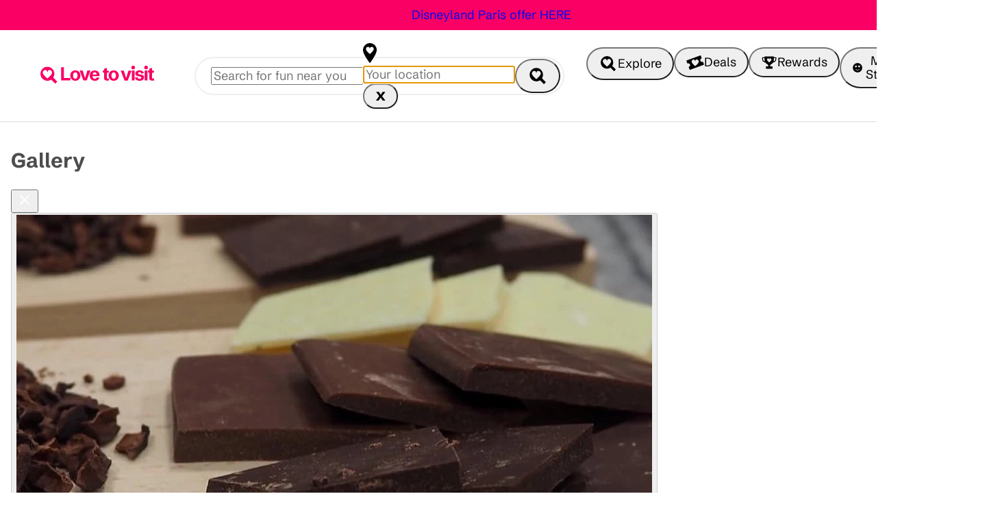

--- FILE ---
content_type: text/html; charset=utf-8
request_url: https://www.lovetovisit.com/uk-attractions/york-cocoa-house-best-price-tickets/chocolate-bar-making-york-cocoa-works-best-price-tickets
body_size: 31915
content:
<!doctype html>
<html class="no-js" lang="en">
<head>
	<!-- Start Header Content -->
<meta charset="UTF-8">
<meta name="config" content="{&#xD;&#xA;  &quot;apiExternal&quot;: &quot;https://api.lovetovisit.com/&quot;,&#xD;&#xA;  &quot;apiInternal&quot;: &quot;https://azapp-api-live.azurewebsites.net/&quot;,&#xD;&#xA;  &quot;headlessModeRedirect&quot;: &quot;https://www.lovetovisit.com&quot;,&#xD;&#xA;  &quot;media&quot;: &quot;https://images.lovetovisit.com&quot;,&#xD;&#xA;  &quot;partner&quot;: &quot;https://partner.lovetovisit.com/&quot;,&#xD;&#xA;  &quot;static&quot;: &quot;https://static.lovetovisit.com&quot;,&#xD;&#xA;  &quot;umbracoApi&quot;: &quot;https://www.lovetovisit.com/umbraco/api&quot;,&#xD;&#xA;  &quot;whiteLabel&quot;: &quot;https://whitelabel-uat.lovetovisit.com&quot;&#xD;&#xA;}" />
<meta name="copyright" content="Copyright &#xA9; 2026 The Social Commerce Platform Ltd." />
<meta name="description" content="Design and create your very own chocolate bar in the chocolate bar making experience at York Cocoa Works">
<meta name="robots" content="index,follow">
<meta name="theme-color" content="#fa0064" />
<meta name="viewport" content="width=device-width, initial-scale=1, maximum-scale=1, viewport-fit=cover" />
<meta name="google-adsense-account" content="ca-pub-4796882773392967">

<meta property="og:title" content="York: Chocolate Bar Making" />
<meta property="og:type" content="website" />
<meta property="og:image" content="https://images.lovetovisit.com/yocdhmi0/308853899_5863325017118659_3067150659059067092_n.jpg" />
<meta property="og:url" content="https://www.lovetovisit.com/uk-attractions/york-cocoa-house-best-price-tickets/chocolate-bar-making-york-cocoa-works-best-price-tickets" />
<meta property="og:description" content="Design and create your very own chocolate bar at the workshop of York Cocoa Works" />
<meta property="og:site_name" content="lovetovisit.com" />

<meta name="twitter:card" content="summary" />
<meta name="twitter:site" content="@lovetovisituk" />
<meta name="twitter:title" content="York: Chocolate Bar Making" />
<meta name="twitter:image" content="https://images.lovetovisit.com/yocdhmi0/308853899_5863325017118659_3067150659059067092_n.jpg" />
<meta name="twitter:image:alt" content="Pieces of milk and white chocolate" />

<meta name="facebook-domain-verification" content="wy9xsp8f300fejckfsj9vhrchqrm3i" />

<title>Chocolate Bar Making - York Cocoa Works - Best Price Tickets</title>

<link rel="canonical" href="https://www.lovetovisit.com/uk-attractions/york-cocoa-house-best-price-tickets/chocolate-bar-making-york-cocoa-works-best-price-tickets" />
<link rel="preconnect" crossorigin href="https://static.lovetovisit.com/" />
<link rel="preconnect" crossorigin href="https://fonts.gstatic.com" />
<link rel="preload" as="font" type="font/woff2" crossOrigin="anonymous" href="https://static.lovetovisit.com/assets/fonts/schibsted-grotesk/schibsted-grotesk-v3-latin-regular.woff2" />
<link rel="preload" as="font" type="font/woff2" crossOrigin="anonymous" href="https://static.lovetovisit.com/assets/fonts/schibsted-grotesk/schibsted-grotesk-v3-latin-700.woff2" />
<link rel="preload" as="font" type="font/woff2" crossOrigin="anonymous" href="https://static.lovetovisit.com/assets/fonts/bricolage-grotesque/BricolageGrotesque12ptCondensed-ExtraBold.woff2" />
<link rel="stylesheet" href="https://static.lovetovisit.com/css/normalize.css?v=12171">
<link rel="stylesheet" href="https://static.lovetovisit.com/css/global.css?v=12171">
<link rel="stylesheet" href="https://static.lovetovisit.com/css/btn.css?v=12171">
<link rel="stylesheet" href="https://static.lovetovisit.com/css/main.css?v=12171">
<link rel="stylesheet" href="https://static.lovetovisit.com/css/content.css?v=12171">
<link rel="stylesheet" href="/css/accordion.css?v=12171">
<link rel="stylesheet" href="/css/footer.css?v=12171" />
<link rel="stylesheet" href="/css/super-footer.css?v=12171" />
<link rel="manifest" crossorigin="use-credentials" href="/manifest.json" />

<link rel="apple-touch-icon" sizes="180x180" href="/fav-icons/apple-touch-icon.png">
<link rel="icon" type="image/png" sizes="32x32" href="/fav-icons/favicon-32x32.png">
<link rel="icon" type="image/png" sizes="16x16" href="/fav-icons/favicon-16x16.png">
<meta name="apple-mobile-web-app-title" content="LTV" />
<link rel="icon" href="/fav-icons/favicon.ico" />
<link rel="apple-touch-icon" href="/icons/maskable_icon_x192.png">
<!-- REACT DEVELOPER TAG -->

<!-- FE Assets -->
<link href="/react/home/build/static/css/main.4b9f7dddc92b34862aee.css" rel="stylesheet" /><script defer src="/react/home/build/static/js/main.f2a36ab4e922686a2145.js"></script>
<script>window.dataLayer = window.dataLayer || [];</script>

	<script type="text/javascript">
	(function (w, d, s, l, i) {
		w[l] = w[l] || []; w[l].push({
			'gtm.start':
				new Date().getTime(), event: 'gtm.js'
		}); var f = d.getElementsByTagName(s)[0],
			j = d.createElement(s), dl = l != 'dataLayer' ? '&l=' + l : ''; j.async = true; j.src =
				'https://metrics.lovetovisit.com/gtm.js?id=' + i + dl; f.parentNode.insertBefore(j, f);

	})(window, document, 'script', 'dataLayer', 'GTM-TRVMBDQ');
	</script>

<script type="text/javascript">!function(T,l,y){var S=T.location,k="script",D="instrumentationKey",C="ingestionendpoint",I="disableExceptionTracking",E="ai.device.",b="toLowerCase",w="crossOrigin",N="POST",e="appInsightsSDK",t=y.name||"appInsights";(y.name||T[e])&&(T[e]=t);var n=T[t]||function(d){var g=!1,f=!1,m={initialize:!0,queue:[],sv:"5",version:2,config:d};function v(e,t){var n={},a="Browser";return n[E+"id"]=a[b](),n[E+"type"]=a,n["ai.operation.name"]=S&&S.pathname||"_unknown_",n["ai.internal.sdkVersion"]="javascript:snippet_"+(m.sv||m.version),{time:function(){var e=new Date;function t(e){var t=""+e;return 1===t.length&&(t="0"+t),t}return e.getUTCFullYear()+"-"+t(1+e.getUTCMonth())+"-"+t(e.getUTCDate())+"T"+t(e.getUTCHours())+":"+t(e.getUTCMinutes())+":"+t(e.getUTCSeconds())+"."+((e.getUTCMilliseconds()/1e3).toFixed(3)+"").slice(2,5)+"Z"}(),iKey:e,name:"Microsoft.ApplicationInsights."+e.replace(/-/g,"")+"."+t,sampleRate:100,tags:n,data:{baseData:{ver:2}}}}var h=d.url||y.src;if(h){function a(e){var t,n,a,i,r,o,s,c,u,p,l;g=!0,m.queue=[],f||(f=!0,t=h,s=function(){var e={},t=d.connectionString;if(t)for(var n=t.split(";"),a=0;a<n.length;a++){var i=n[a].split("=");2===i.length&&(e[i[0][b]()]=i[1])}if(!e[C]){var r=e.endpointsuffix,o=r?e.location:null;e[C]="https://"+(o?o+".":"")+"dc."+(r||"services.visualstudio.com")}return e}(),c=s[D]||d[D]||"",u=s[C],p=u?u+"/v2/track":d.endpointUrl,(l=[]).push((n="SDK LOAD Failure: Failed to load Application Insights SDK script (See stack for details)",a=t,i=p,(o=(r=v(c,"Exception")).data).baseType="ExceptionData",o.baseData.exceptions=[{typeName:"SDKLoadFailed",message:n.replace(/\./g,"-"),hasFullStack:!1,stack:n+"\nSnippet failed to load ["+a+"] -- Telemetry is disabled\nHelp Link: https://go.microsoft.com/fwlink/?linkid=2128109\nHost: "+(S&&S.pathname||"_unknown_")+"\nEndpoint: "+i,parsedStack:[]}],r)),l.push(function(e,t,n,a){var i=v(c,"Message"),r=i.data;r.baseType="MessageData";var o=r.baseData;return o.message='AI (Internal): 99 message:"'+("SDK LOAD Failure: Failed to load Application Insights SDK script (See stack for details) ("+n+")").replace(/\"/g,"")+'"',o.properties={endpoint:a},i}(0,0,t,p)),function(e,t){if(JSON){var n=T.fetch;if(n&&!y.useXhr)n(t,{method:N,body:JSON.stringify(e),mode:"cors"});else if(XMLHttpRequest){var a=new XMLHttpRequest;a.open(N,t),a.setRequestHeader("Content-type","application/json"),a.send(JSON.stringify(e))}}}(l,p))}function i(e,t){f||setTimeout(function(){!t&&m.core||a()},500)}var e=function(){var n=l.createElement(k);n.src=h;var e=y[w];return!e&&""!==e||"undefined"==n[w]||(n[w]=e),n.onload=i,n.onerror=a,n.onreadystatechange=function(e,t){"loaded"!==n.readyState&&"complete"!==n.readyState||i(0,t)},n}();y.ld<0?l.getElementsByTagName("head")[0].appendChild(e):setTimeout(function(){l.getElementsByTagName(k)[0].parentNode.appendChild(e)},y.ld||0)}try{m.cookie=l.cookie}catch(p){}function t(e){for(;e.length;)!function(t){m[t]=function(){var e=arguments;g||m.queue.push(function(){m[t].apply(m,e)})}}(e.pop())}var n="track",r="TrackPage",o="TrackEvent";t([n+"Event",n+"PageView",n+"Exception",n+"Trace",n+"DependencyData",n+"Metric",n+"PageViewPerformance","start"+r,"stop"+r,"start"+o,"stop"+o,"addTelemetryInitializer","setAuthenticatedUserContext","clearAuthenticatedUserContext","flush"]),m.SeverityLevel={Verbose:0,Information:1,Warning:2,Error:3,Critical:4};var s=(d.extensionConfig||{}).ApplicationInsightsAnalytics||{};if(!0!==d[I]&&!0!==s[I]){var c="onerror";t(["_"+c]);var u=T[c];T[c]=function(e,t,n,a,i){var r=u&&u(e,t,n,a,i);return!0!==r&&m["_"+c]({message:e,url:t,lineNumber:n,columnNumber:a,error:i}),r},d.autoExceptionInstrumented=!0}return m}(y.cfg);function a(){y.onInit&&y.onInit(n)}(T[t]=n).queue&&0===n.queue.length?(n.queue.push(a),n.trackPageView({})):a()}(window,document,{
src: "https://js.monitor.azure.com/scripts/b/ai.2.min.js", // The SDK URL Source
crossOrigin: "anonymous", 
cfg: { // Application Insights Configuration
    connectionString: 'InstrumentationKey=d69ed264-511f-4bfc-9ef9-3fbcecd99e3e;IngestionEndpoint=https://uksouth-1.in.applicationinsights.azure.com/;LiveEndpoint=https://uksouth.livediagnostics.monitor.azure.com/'
}});</script>
<!-- <script type="text/javascript" src="//widget.trustpilot.com/bootstrap/v5/tp.widget.bootstrap.min.js" async></script> -->
<!-- End Header Content -->

	
	
		<link rel="stylesheet" href="/css/ticketing-theme.css?v=12171">
	
	
</head>
<body id="page--event" class="" style="">
	
<!-- Start Body Content -->
<noscript>
	<iframe src="https://metrics.lovetovisit.com/ns.html?id=GTM-TRVMBDQ"
			height="0" width="0" style="display:none; visibility:hidden"></iframe>
</noscript>
<!-- Global SVGs -->
<svg style="display: none;" xmlns="http://www.w3.org/2000/svg" xmlns:xlink="http://www.w3.org/1999/xlink">
    <symbol id="account" viewBox="0 0 42 40">
    <path d="M25 5.9524c6.5748 0 11.9048 5.33 11.9048 11.9047 0 3.0696-1.1618 5.8678-3.0695 7.979 6.579 3.1965 11.1653 9.8534 11.3939
17.604l.0089.6075H4.7619c0-8.0096 4.653-14.9324 11.4033-18.213-1.9082-2.1097-3.07-4.908-3.07-7.9775 0-6.5748 5.33-11.9047 11.9048-11.9047zm0
23.8095c-5.738 0-10.686 3.383-12.958 8.2632l-.0325.0701h25.9786l-.0301-.07c-2.201-4.7278-6.9133-8.0504-12.4224-8.2534L25 29.7619zm0-17.8571c-3.2874
0-5.9524 2.665-5.9524 5.9523 0 3.2875 2.665 5.9524 5.9524 5.9524s5.9524-2.665 5.9524-5.9524-2.665-5.9523-5.9524-5.9523z"
          transform="translate(-4 -5)" />
</symbol>
    <symbol viewBox="0 0 24 26" id="svg-arrow-right" xmlns="http://www.w3.org/2000/svg" fill="none">
    <path d="m10 8 5.087 5.087L10 18.174" stroke-width="2" stroke-linecap="round" stroke-linejoin="round"></path>
</symbol>
    <symbol fill="none" viewBox="0 0 24 24" id="svg-arrow-simple-left" xmlns="http://www.w3.org/2000/svg">
<path d="m12 19-7-7 7-7M19 12H5" stroke="#fff" stroke-width="2" stroke-linecap="round" stroke-linejoin="round"/>
</symbol>
    <symbol id="back" viewBox="0 0 21 21">
    <path d="M5.5,11l7.8-7.8c0.4-0.4,1-0.4,1.4,0l0.7,0.7c0.4,0.4,0.4,1,0,1.4l-3.5,3.5
			c-1.2,1.2-1.2,3.1,0,4.2c0,0,0,0,0,0l3.5,3.5c0.4,0.4,0.4,1,0,1.4c0,0,0,0,0,0l-0.7,0.7c-0.4,0.4-1,0.4-1.4,0L5.5,11L5.5,11z" />
</symbol>
    <symbol id="basket" viewBox="0 0 43 40">
    <path d="M25.5952 5.9524c6.5749 0 11.9048 5.33 11.9048 11.9047h8.9286V32.143c0 6.5748-5.33 11.9047-11.9048 11.9047H16.6667c-6.5749
0-11.9048-5.33-11.9048-11.9047V17.857h8.9286c0-6.5748 5.33-11.9047 11.9047-11.9047zm14.881 17.8571h-29.762v8.3334c0 3.1559 2.4561 5.7381 5.5611
5.9397l.3914.0126h17.8571c3.156 0 5.7382-2.456 5.9397-5.561l.0127-.3913v-8.3334zm-14.881-11.9047c-3.1559 0-5.7381 2.456-5.9397 5.561l-.0126.3913h11.9047l-.0126-.3913c-.2016-3.105-2.7838-5.561-5.9398-5.561z"
          transform="translate(-4 -5)" />
</symbol>
    <symbol id="svg-burger" viewBox="0 0 24 24">
    <path d="M4 6H20M4 12H20M4 18H20" stroke-width="3" stroke-linecap="round" stroke="var(--btn-fill-color)"></path>
</symbol>
    <symbol fill="none" viewBox="0 0 32 32" id="calendar" xmlns="http://www.w3.org/2000/svg">
    <path
        d="M4 13.332h24V7.999a2.667 2.667 0 0 0-2.667-2.667H6.667A2.667 2.667 0 0 0 4 7.999v18.666a2.667 2.667 0 0 0 2.667 2.667H16M10.668 2.668v5.333M21.332 2.668v5.333"
        stroke="#FA0064" stroke-width="2" stroke-linecap="round" stroke-linejoin="round" />
    <path
        d="M30.001 21.84c.007 1.213-1.133 2.824-2.468 4.294-.735.81-1.53 1.576-2.225 2.21-1.085.99-1.93 1.656-1.93 1.656s-.877-.677-1.996-1.68a33.596 33.596 0 0 1-2.243-2.19c-1.332-1.444-2.465-3.022-2.471-4.221-.01-1.744 1.345-3.866 3.613-3.878h.015c1.293 0 2.097.763 2.549 1.416l.274 1.505h.443l.29-1.587c.456-.642 1.244-1.359 2.495-1.365h.018c2.257 0 3.627 2.102 3.636 3.84Z"
        fill="#FA0064" />
</symbol>
    <symbol fill="none" viewBox="0 0 32 32" id="svg-clock" xmlns="http://www.w3.org/2000/svg">
    <path d="M16 31c8.284 0 15-6.716 15-15 0-8.284-6.716-15-15-15C7.716 1 1 7.716 1 16c0 8.284 6.716 15 15 15Z"
          stroke="#FA0064" stroke-width="2" stroke-linecap="round" stroke-linejoin="round" />
    <path d="M15.996 8v8l5.333 2.667" stroke="#FA0064" stroke-width="2" stroke-linecap="round"
          stroke-linejoin="round" />
    <path
        d="M17.617 12.832c1.546 0 2.433 1.384 2.44 2.488v.001l-.01.172c-.042.402-.234.804-.457 1.16-.264.42-.618.845-.985 1.238-.405.435-.841.843-1.22 1.178v.001a23.555 23.555 0 0 1-.972.815l-.061.049-.017.012-.005.003-.002.002-.3.23-.304-.227h-.002l-.005-.005a1.181 1.181 0 0 1-.017-.013c-.015-.01-.037-.028-.064-.05-.055-.042-.135-.103-.233-.18a24.225 24.225 0 0 1-.344-.282l-.428-.363c-.287-.25-.606-.541-.92-.852l-.31-.317a8.45 8.45 0 0 1-.983-1.217c-.224-.35-.416-.745-.462-1.143l-.01-.17c-.007-1.108.87-2.505 2.423-2.513h.012c.77 0 1.29.38 1.61.747.317-.372.838-.76 1.614-.764h.012Z"
        fill="#FA0064" stroke="#fff" />
</symbol>
    <symbol viewBox="0 0 15 14" id="svg-close" xmlns="http://www.w3.org/2000/svg">
<path d="m.84 13.5 4.828-6.55L1.191.843h3.914L7.93 5.039 10.578.844h3.973L9.92 7.195 14.68 13.5h-4.032L7.707 9.094 4.789 13.5H.84Z" />
</symbol>
    <symbol id="closeFilter" viewBox="0 0 21 21">
    <circle cx="12" cy="12" r="10" stroke-width="2" fill="transparent" />
    <path stroke-width="3" fill="none" className="searchBar__closeSvgCross" d="M6.25,6.25,17.75,17.75" />
    <path stroke-width="3" fill="none" d="M6.25,17.75,17.75,6.25" />
</symbol>
    <symbol fill="none" viewBox="0 0 24 24" id="svg-envelop" xmlns="http://www.w3.org/2000/svg">
<g clip-path="url(#aa)" stroke="var(--btn-color)" stroke-width="1.5" stroke-linecap="round" stroke-linejoin="round">
<path d="M5.6 5.6h12.8c.88 0 1.6.72 1.6 1.6v9.6c0 .88-.72 1.6-1.6 1.6H5.6c-.88 0-1.6-.72-1.6-1.6V7.2c0-.88.72-1.6 1.6-1.6Z"/>
<path d="m20 7.2-8 5.6-8-5.6"/>
</g>
<defs>
<clipPath id="aa">
<path transform="translate(3.2 4.8)" d="M0 0h17.6v14.4H0z"/>
</clipPath>
</defs>
</symbol>
    <symbol fill="none" viewBox="0 0 43 45" id="svg-envelope-open" xmlns="http://www.w3.org/2000/svg">
<path d="M41.068 21.495 21.63 30.37l-.397.179-.403-.179-19.437-8.876a.799.799 0 0 0-1.126.737v21.091c0 .447.359.81.8.81h40.33c.442 0 .8-.363.8-.81V22.232a.799.799 0 0 0-1.125-.737h-.005Z" fill="var(--svg-fill, --color-spanish-gray)"/>
<path d="m1.77 19.079 5.026 2.378 4.733 2.16h.171c-1.059-1.568-1.765-3.092-1.776-4.37-.006-2.86 1.992-6.298 5.39-6.761l.745-.056c3.845-.017 5.153 4.098 5.153 4.098s1.286-4.126 5.137-4.148c3.845-.017 6.173 3.69 6.184 6.755 0 .48-.099.999-.276 1.546l-.855 1.854c-.204.362-.43.725-.678 1.094h.176l4.767-2.178-.01-.039 5.025-2.339a1.12 1.12 0 0 0 .282-1.837l-18.3-15.849a2.188 2.188 0 0 0-2.87 0l-18.3 15.855c-.58.536-.436 1.502.275 1.837Z" fill="var(--svg-fill, --color-spanish-gray)"/>
</symbol>
    <symbol id="svg-error-icon" fill="none" viewBox="0 0 24 24" xmlns="http://www.w3.org/2000/svg">
    <rect width="24" height="24" rx="12" fill="#FF6858" fill-opacity=".8" />
    <path d="M17 7 7 17M7 7l10 10" stroke="#631006" stroke-width="2" stroke-linecap="round" stroke-linejoin="round" />
</symbol>
    <symbol fill="none" viewBox="0 0 57 78" id="svg-exclamation" xmlns="http://www.w3.org/2000/svg">
    <g clip-path="url(#aa)" fill="#FFA710">
        <path
            d="M31.629 63.45c.429 1.393-.338 3.633-1.376 5.779a38.4 38.4 0 0 1-1.827 3.304c-.92 1.515-1.677 2.585-1.677 2.585s-1.268-.462-2.919-1.218a34.843 34.843 0 0 1-3.392-1.735c-2.071-1.194-3.952-2.602-4.379-3.975-.63-1.985.204-4.913 2.856-5.703 1.503-.46 2.722.136 3.465.726l.849 1.64.523-.148-.235-1.927c.325-.89.992-1.992 2.452-2.445 2.631-.788 4.986 1.137 5.596 3.125l.064-.008Z" />
        <path fill-rule="evenodd" clip-rule="evenodd"
              d="M25.114 47.6c.646 3.173-1.428 6.231-4.519 7.16-3.383 1.006-6.527-.461-8.15-3.665L3.106 29.463c-1.447-3.544.416-7.448 4.093-8.532l5.241-1.573c3.718-1.11 7.702 1.041 8.286 5.137l4.386 23.084.003.02Z" />
        <path
            d="M50.994 50.492c.176 1.446-.957 3.518-2.364 5.475a45.533 45.533 0 0 1-2.367 2.966 52.878 52.878 0 0 1-2.107 2.254s-1.163-.667-2.652-1.697c-.944-.65-2.035-1.432-3.045-2.266-1.83-1.52-3.424-3.24-3.619-4.662-.252-2.074 1.061-4.805 3.812-5.14 1.557-.19 2.648.592 3.297 1.3l.557 1.74.534-.066.112-1.927c.46-.842 1.318-1.797 2.83-2.002l.021-.002c2.73-.332 4.697 1.959 4.97 4.03l.021-.003Z" />
        <path fill-rule="evenodd" clip-rule="evenodd"
              d="M47.36 33.757c.091 3.24-2.508 5.895-5.707 6.284-3.498.425-6.359-1.566-7.381-4.991l-5.4-22.876a6.382 6.382 0 0 1 5.511-7.727l5.439-.661c3.84-.467 7.401 2.31 7.258 6.473l.28 23.498Z" />
    </g>
    <defs>
        <clipPath id="aa">
            <path fill="#fff" transform="rotate(-6.929 48.421 2.932)" d="M0 0h48.6v72H0z" />
        </clipPath>
    </defs>
</symbol>
    <symbol fill="none" viewBox="0 0 14 26" id="svg-facebook" xmlns="http://www.w3.org/2000/svg">
<path fill-rule="evenodd" clip-rule="evenodd" d="M4.138 26V14.14H0V9.518h4.138V6.11C4.138 2.154 6.644 0 10.303 0 12.055 0 13.56.126 14 .182v4.134l-2.537.001c-1.99 0-2.375.911-2.375 2.25v2.951h4.745l-.618 4.621H9.088V26" fill="#fff"/>
</symbol>
    <symbol id="facilities" x="0" y="0" viewBox="0 0 32 32">
    <path style="fill: none; stroke-width: 2" d="m9.4 6.3-.7-2.1c-.2-.5-.1-.8.5-1l2.2-.9c.5-.2.8-.2 1.1.3l.9 1.7c.7 1.7 4.3 1.7 5-.1.2-.6.6-1.1.9-1.7.2
-.4.4-.5.8-.3l2.6 1c.4.2.5.4.4.8-.2.6-.3 1.3-.6 1.9-.7 1.8 1.8 4.1 3.5 3.6l2-.6c.4-.1.7 0 .8.4l1.1 2.5c.2.4.1.6-.3.8l-1.7.9c-.9.5-1.3 1.2-1.3 2.1 0 1.2.1
2.2 1.3 2.9l1.8.9c.4.2.5.4.3.8l-1 2.4c-.2.4-.4.5-.8.4l-1.8-.5c-1-.3-1.8-.1-2.5.6-.9.8-1.4 1.7-1 2.9l.6 1.9c.1.3 0 .5-.3.7l-2.6 1.1c-.3.1-.6.1-.8-.3l-1-1.8c
-.7-1.7-4.3-1.7-5.1 0l-.9 1.7c-.2.4-.4.4-.8.3l-2.6-1c-.4-.2-.5-.4-.4-.8l.5-1.7c.8-1.9-1.8-4.3-3.6-3.6l-1.7.5c-.4.1-.7.1-.9-.4l-1.1-2.5c-.2-.4-.1-.6.3-.8l1.7
-.9c.9-.5 1.3-1.2 1.4-2.2 0-1.2-.2-2.3-1.3-2.9l-1.8-.9c-.4-.2-.4-.4-.3-.8l1-2.5c.2-.4.4-.5.8-.4l1.9.6c1.6.8 3.6-1.3 3.5-3z" />
    <path style="fill: none; stroke-width: 2" d="M16 23.1a7.1 7.1 0 0 0 .1-14.2 7 7 0 0 0-7.1 7 7 7 0 0 0 7 7.2z" />
    <path d="M18.8 20a3.5 3.5 0 0 0-5.5-.1"
          style="fill:none;stroke-width:2;stroke-linecap:round;stroke-miterlimit:10" />
    <circle style="fill: none; stroke-width: 2" cx="16" cy="14.2" r="1.9" />
</symbol>
    <symbol fill="none" viewBox="0 0 20 18" id="svg-filter-icon" xmlns="http://www.w3.org/2000/svg">
    <g clip-path="url(#aa)" fill="#4D4D4D">
        <path
            d="M18.028 14.154H3.48c-.535 0-.972-.46-.972-1.024 0-.564.437-1.025.972-1.025h14.548c.534 0 .972.461.972 1.025 0 .563-.438 1.024-.972 1.024ZM16.52 5.06H1.972C1.437 5.06 1 4.6 1 4.037c0-.563.437-1.024.972-1.024H16.52c.534 0 .972.46.972 1.024 0 .564-.438 1.025-.972 1.025Z" />
        <path
            d="M19.515 2.653c0 .83-.719 1.947-1.574 2.95a22.907 22.907 0 0 1-1.42 1.517c-.69.676-1.233 1.137-1.233 1.137s-.564-.46-1.273-1.157a20.35 20.35 0 0 1-1.429-1.506c-.855-.994-1.574-2.08-1.574-2.9 0-1.198.855-2.663 2.303-2.663h.01c.826 0 1.34.522 1.623.973l.175 1.035h.281L15.59.943C15.88.502 16.386.01 17.183 0h.01c1.438 0 2.312 1.445 2.322 2.643v.01ZM9.513 11.4c0 .83-.719 1.946-1.574 2.95a25.76 25.76 0 0 1-2.653 2.653s-.564-.46-1.273-1.157c-.447-.43-.962-.953-1.429-1.506C1.73 13.356 1 12.27 1 11.44c0-1.198.855-2.663 2.303-2.663h.01c.826 0 1.341.522 1.623.973l.175 1.035h.282l.184-1.096c.292-.44.797-.933 1.594-.943h.01c1.438 0 2.313 1.445 2.322 2.643l.01.01Z" />
    </g>
    <defs>
        <clipPath id="aa">
            <path fill="#fff" d="M0 0h20v18H0z" />
        </clipPath>
    </defs>
</symbol>
    <symbol fill="none" viewBox="-1 0 100 16" id="svg-five-stars" xmlns="http://www.w3.org/2000/svg">
<path d="M6.668 1.216a.383.383 0 0 1 .137-.157.358.358 0 0 1 .391 0 .383.383 0 0 1 .137.157L8.95 4.651c.106.226.264.422.458.57.195.148.42.245.658.282l3.616.555c.069.01.133.04.186.087a.407.407 0 0 1 .02.576l-2.615 2.67a1.572 1.572 0 0 0-.376.635 1.63 1.63 0 0 0-.052.744l.618 3.773a.407.407 0 0 1-.022.214.387.387 0 0 1-.126.169.36.36 0 0 1-.392.028l-3.232-1.782a1.43 1.43 0 0 0-1.381 0l-3.232 1.782a.357.357 0 0 1-.392-.029.388.388 0 0 1-.125-.169.407.407 0 0 1-.022-.213l.617-3.772a1.63 1.63 0 0 0-.052-.745 1.571 1.571 0 0 0-.376-.634L.113 6.722a.407.407 0 0 1 .02-.578.363.363 0 0 1 .186-.087l3.615-.554c.238-.037.465-.133.66-.282.194-.148.351-.344.458-.57l1.616-3.435ZM27.668 1.216a.382.382 0 0 1 .137-.157.358.358 0 0 1 .391 0 .384.384 0 0 1 .137.157l1.617 3.435c.107.226.264.422.458.57.195.148.42.245.658.282l3.616.555c.069.01.133.04.186.087a.407.407 0 0 1 .02.576l-2.615 2.67a1.572 1.572 0 0 0-.376.635 1.63 1.63 0 0 0-.052.744l.618 3.773a.407.407 0 0 1-.022.214.387.387 0 0 1-.126.169.36.36 0 0 1-.392.028l-3.232-1.782a1.43 1.43 0 0 0-1.381 0l-3.232 1.782a.357.357 0 0 1-.392-.029.388.388 0 0 1-.125-.169.407.407 0 0 1-.022-.213l.617-3.772c.04-.25.023-.505-.051-.745a1.571 1.571 0 0 0-.377-.634l-2.615-2.67a.408.408 0 0 1 .02-.578.363.363 0 0 1 .186-.087l3.615-.554c.238-.037.464-.133.66-.282.194-.148.351-.344.458-.57l1.616-3.435ZM48.668 1.216a.382.382 0 0 1 .137-.157.358.358 0 0 1 .391 0 .384.384 0 0 1 .137.157l1.617 3.435c.106.226.264.422.458.57.195.148.42.245.658.282l3.616.555c.069.01.133.04.186.087a.407.407 0 0 1 .02.576l-2.615 2.67a1.572 1.572 0 0 0-.376.635 1.63 1.63 0 0 0-.052.744l.618 3.773a.407.407 0 0 1-.022.214.387.387 0 0 1-.126.169.36.36 0 0 1-.392.028l-3.232-1.782a1.43 1.43 0 0 0-1.381 0l-3.232 1.782a.357.357 0 0 1-.392-.029.388.388 0 0 1-.125-.169.407.407 0 0 1-.022-.213l.617-3.772c.04-.25.023-.505-.051-.745a1.571 1.571 0 0 0-.377-.634l-2.615-2.67a.408.408 0 0 1 .02-.578.363.363 0 0 1 .186-.087l3.615-.554c.238-.037.465-.133.66-.282.194-.148.351-.344.458-.57l1.616-3.435ZM69.668 1.216a.382.382 0 0 1 .137-.157.358.358 0 0 1 .391 0 .384.384 0 0 1 .137.157l1.617 3.435c.106.226.264.422.458.57.195.148.42.245.658.282l3.616.555c.069.01.133.04.186.087a.407.407 0 0 1 .02.576l-2.615 2.67a1.572 1.572 0 0 0-.376.635 1.63 1.63 0 0 0-.052.744l.618 3.773a.407.407 0 0 1-.022.214.387.387 0 0 1-.126.169.36.36 0 0 1-.392.028l-3.232-1.782a1.43 1.43 0 0 0-1.381 0l-3.232 1.782a.357.357 0 0 1-.392-.029.388.388 0 0 1-.125-.169.407.407 0 0 1-.022-.213l.617-3.772c.04-.25.023-.505-.052-.745a1.571 1.571 0 0 0-.376-.634l-2.615-2.67a.408.408 0 0 1 .02-.578.363.363 0 0 1 .186-.087l3.615-.554c.238-.037.465-.133.66-.282.194-.148.351-.344.458-.57l1.616-3.435ZM90.668 1.216a.382.382 0 0 1 .137-.157.358.358 0 0 1 .391 0 .384.384 0 0 1 .137.157l1.617 3.435c.106.226.264.422.458.57.195.148.42.245.658.282l3.616.555c.069.01.133.04.186.087a.407.407 0 0 1 .02.576l-2.615 2.67a1.572 1.572 0 0 0-.376.635 1.63 1.63 0 0 0-.052.744l.618 3.773a.407.407 0 0 1-.022.214.387.387 0 0 1-.126.169.36.36 0 0 1-.392.028l-3.232-1.782a1.43 1.43 0 0 0-1.381 0l-3.232 1.782a.357.357 0 0 1-.392-.029.388.388 0 0 1-.125-.169.407.407 0 0 1-.022-.213l.617-3.772c.04-.25.023-.505-.052-.745a1.571 1.571 0 0 0-.376-.634l-2.615-2.67a.408.408 0 0 1 .02-.578.363.363 0 0 1 .186-.087l3.615-.554c.238-.037.465-.133.66-.282.194-.148.351-.344.458-.57l1.616-3.435Z" stroke="#4D4D4D" stroke-linecap="round" stroke-linejoin="round"/>
</symbol>
    <symbol fill="none" viewBox="0 0 36 36" id="svg-forward" xmlns="http://www.w3.org/2000/svg">
    <g clip-path="url(#clip0_3202_13248)" stroke-width="2" stroke-linecap="round"
       stroke-linejoin="round">
        <path d="M22 18.5 15 12M15 25l7-6.5" />
    </g>
</symbol>
    <symbol id="svg-forward-old" viewBox="0 0 21 21">
    <path d="M16.5,11l-7.8,7.8c-0.4,0.4-1,0.4-1.4,0l-0.7-0.7c-0.4-0.4-0.4-1,0-1.4l3.5-3.5
			c1.2-1.2,1.2-3.1,0-4.2c0,0,0,0,0,0L6.6,5.3c-0.4-0.4-0.4-1,0-1.4c0,0,0,0,0,0l0.7-0.7c0.4-0.4,1-0.4,1.4,0L16.5,11L16.5,11z" />
</symbol>
    <symbol fill="none" viewBox="0 0 46 43" id="svg-gift" xmlns="http://www.w3.org/2000/svg">
<g clip-path="url(#aa)" fill="var(--svg-fill, --color-spanish-gray)">
<path d="M2.997 41.739c0 .694.601 1.261 1.335 1.261h15.663V19.488H2.997v22.25ZM26.004 43h15.663c.734 0 1.335-.568 1.335-1.262v-22.25H26.004V43ZM44.665 8.189H33.18c.247-.644.388-1.243.388-1.798C33.549 3.306 30.985 0 27.166 0c-1.656.006-3.091.669-4.186 1.924C21.878.707 20.416.044 18.767.044c-1.836.006-3.512.789-4.713 2.19-1.035 1.21-1.623 2.762-1.616 4.258 0 .523.134 1.091.367 1.69H1.335C.601 8.182 0 8.75 0 9.444v5.943c0 .694.6 1.262 1.335 1.262h43.33c.734 0 1.335-.568 1.335-1.262V9.444c0-.694-.6-1.262-1.335-1.262v.007Zm-29.556-1.71c0-.915.373-1.905 1.021-2.662.487-.568 1.342-1.25 2.67-1.256.895 0 1.656.379 2.27 1.136l.448 2.378c.04.227.247.391.494.391h2.01a.5.5 0 0 0 .494-.39l.467-2.48c.6-.72 1.328-1.073 2.223-1.079 2.37 0 3.692 2.297 3.699 3.88 0 .265-.087.833-.641 1.779H15.736c-.527-.902-.62-1.445-.62-1.703l-.007.006Z"/>
</g>
<defs>
<clipPath id="aa">
<path fill="#fff" d="M0 0h46v43H0z"/>
</clipPath>
</defs>
</symbol>
    <symbol viewBox="0 0 28 6" id="svg-hearts-icon" xmlns="http://www.w3.org/2000/svg">
    <path
        d="M13.708 1.18S13.31.01 12.142.015c-1.166.006-1.861 1.068-1.857 1.938C10.295 3.415 13.737 6 13.737 6s3.414-2.619 3.405-4.08c-.004-.873-.712-1.926-1.88-1.92-1.166.006-1.554 1.18-1.554 1.18ZM3.423 1.18S3.024.01 1.857.015C.69.02-.004 1.083 0 1.953.009 3.415 3.452 6 3.452 6s3.414-2.619 3.405-4.08C6.853 1.047 6.144-.006 4.977 0 3.811.006 3.423 1.18 3.423 1.18ZM23.993 1.18S23.595.01 22.428.015C21.26.02 20.566 1.083 20.57 1.953 20.58 3.415 24.022 6 24.022 6s3.414-2.619 3.405-4.08c-.004-.873-.712-1.926-1.88-1.92-1.166.006-1.554 1.18-1.554 1.18Z" />
</symbol>
    <symbol id="svg-info" viewBox="0 0 50 50">
    <path style="stroke: none;"
          d="M21.4 13.7c0-.5.1-.9.3-1.4.2-.4.4-.8.8-1.2.3-.3.7-.6 1.1-.8.4-.2.9-.3 1.4-.3 1 0 1.9.4 2.6 1.1.7.7 1.1 1.5 1.1 2.5s-.4 1.8-1.1 2.5a3.53
3.53 0 0 1-4 .8c-.4-.2-.8-.4-1.1-.8-.3-.3-.6-.7-.8-1.2-.2-.3-.3-.7-.3-1.2zm.5 26.2V19.8H28v20.1h-6.1z" />
    <circle cx="25" cy="25" r="21" style="fill:none;stroke-width:6;stroke-miterlimit:10" stroke="var(--btn-fill-color)"/>
</symbol>
    <symbol id="infoAlt" viewBox="0 0 32 32">
    <circle style="fill:none;stroke-width:2;stroke-linecap:round;stroke-linejoin:round;stroke-miterlimit:10;" cx="16"
            cy="16" r="12.5" />
    <path style="stroke:none" d="M13.8,9.2c0-0.3,0.1-0.6,0.2-0.8c0.1-0.3,0.3-0.5,0.5-0.7c0.2-0.2,0.4-0.4,0.7-0.5C15.4,7,15.7,7,16,7
			c0.6,0,1.1,0.2,1.6,0.6C18,8,18.2,8.6,18.2,9.2c0,0.6-0.2,1.1-0.6,1.5c-0.4,0.4-0.9,0.6-1.6,0.6c-0.3,0-0.6-0.1-0.8-0.2
			c-0.3-0.1-0.5-0.3-0.7-0.5c-0.2-0.2-0.4-0.4-0.5-0.7C13.9,9.7,13.8,9.4,13.8,9.2z M14.1,25V12.9h3.7V25H14.1z" />
</symbol>
    <symbol fill="none" viewBox="0 0 30 30" id="svg-instagram" xmlns="http://www.w3.org/2000/svg">
<g clip-path="url(#aa)">
<path d="M20.063 15A5.041 5.041 0 0 0 15 9.937 5.041 5.041 0 0 0 9.937 15 5.041 5.041 0 0 0 15 20.063 5.041 5.041 0 0 0 20.063 15Zm2.625 0c0 4.313-3.375 7.688-7.688 7.688S7.312 19.313 7.312 15 10.688 7.312 15 7.312s7.688 3.375 7.688 7.688Zm2.062-8.063c0 1.125-.75 1.875-1.875 1.875S21 8.063 21 6.938c0-1.125.75-1.875 1.875-1.875S24.75 6 24.75 6.938ZM15 2.625c-2.25 0-6.938-.188-8.813.563-1.312.562-2.437 1.687-2.812 3-.75 1.875-.563 6.562-.563 8.812 0 2.25-.187 6.938.563 8.813.375 1.312 1.5 2.437 2.813 2.812 1.875.75 6.75.563 8.812.563 2.063 0 6.938.187 8.813-.563 1.312-.563 2.25-1.5 2.812-2.813.75-2.062.563-6.75.563-8.812 0-2.063.187-6.938-.563-8.813-.375-1.312-1.5-2.437-2.813-2.812-1.875-.938-6.562-.75-8.812-.75ZM30 15v6.188c0 2.25-.75 4.5-2.438 6.375C25.875 29.25 23.625 30 21.188 30H8.813c-2.25 0-4.5-.75-6.374-2.438A9.614 9.614 0 0 1 0 21.188V8.813c0-2.437.938-4.687 2.438-6.374C4.312.938 6.561 0 8.811 0h12.376c2.25 0 4.5.75 6.375 2.438A9.614 9.614 0 0 1 30 8.811V15Z" fill="#fff"/>
</g>
<defs>
<clipPath id="aa">
<path fill="#fff" d="M0 0h30v30H0z"/>
</clipPath>
</defs>
</symbol>
    <symbol viewBox="0 0 20 29" id="svg-location" xmlns="http://www.w3.org/2000/svg">
	<path d="M19.781 7.995a10.113 10.113 0 0 0-5.894-7.2 9.787 9.787 0 0 0-1.874-.59 9.933 9.933 0 0 0-9.08 2.753A10.138 10.138 0 0 0 .695 6.391 10.122 10.122 0 0 0 0 10.085c0 .557.073 1.174.217 1.848.048.224.105.457.17.694.085.316.185.646.3.983.152.452.33.925.532 1.417.404.985.91 2.047 1.515 3.189.303.57.63 1.16.983 1.769s.73 1.237 1.132 1.883a86.887 86.887 0 0 0 2.164 3.303c.27.393.528.762.77 1.107l.352.493c.225.314.433.599.617.85l.477.645c.133.177.239.316.312.411l.084.11.032.042a.446.446 0 0 0 .345.17.438.438 0 0 0 .345-.17l.031-.041c.02-.026.048-.064.085-.11l.311-.417a98.478 98.478 0 0 0 3.056-4.368c.063-.094.126-.192.189-.29.373-.57.752-1.163 1.133-1.779 1.207-1.948 2.19-3.722 2.948-5.314.252-.53.48-1.042.683-1.532.81-1.96 1.217-3.595 1.217-4.89 0-.717-.075-1.416-.215-2.091l-.004-.002Zm-9.746 7.956L10 15.923c-.363-.293-5.66-4.594-5.671-7.067-.009-1.528 1.143-3.39 3.073-3.4 1.17-.006 1.869.745 2.242 1.338l.17.969h.377l.18-1.026c.375-.588 1.055-1.3 2.19-1.307 1.93-.01 3.1 1.838 3.109 3.368.013 2.562-5.633 7.155-5.633 7.155l-.002-.002Z"/>
</symbol>
    <symbol id="locationAlt" viewBox="0 0 32 32">
    <path style="fill:none;stroke-width:2;stroke-miterlimit:10;" d="M26.2,12.6c0,2.1-0.7,4.2-2.1,6.1c-1.3,1.8-2.5,3.6-3.7,5.3c-1.2,1.8-2.5,3.5-3.7,5.3c-0.5,0.7-1,0.7-1.5,0
			c-2.4-3.5-4.9-7-7.3-10.5c-0.6-0.8-1.1-1.7-1.5-2.7c-0.6-1.4-0.8-2.9-0.7-4.5c0.3-3.5,2-6.2,5-8c1.4-0.9,2.9-1.3,4.5-1.4
			c4.6-0.3,8.8,2.5,10.4,6.8C26.1,10.1,26.2,11.3,26.2,12.6z" />
    <path style="fill:none;stroke-width:2;stroke-miterlimit:10;"
          d="M16,16.6c-2.5,0-4.5-2-4.5-4.5c0-2.6,2.2-4.5,4.5-4.4c2.4,0,4.4,2,4.4,4.5C20.4,14.6,18.5,16.5,16,16.6z" />
</symbol>
    <symbol viewBox="0 0 185 29" xml:space="preserve" id="svg-logo-ltv" xmlns="http://www.w3.org/2000/svg">
    <g fill="">
        <path
            d="M33.6 24.2V2.5h4.6v17.7h10.4v3.9h-15zM56.8 24.6c-1.6 0-3.1-.4-4.3-1.1-1.2-.7-2.2-1.7-2.9-3-.7-1.3-1.1-2.8-1.1-4.4 0-1.7.4-3.2 1.1-4.4.7-1.3 1.7-2.3 2.9-3 1.2-.7 2.7-1.1 4.3-1.1 1.6 0 3.1.4 4.3 1.1 1.2.7 2.2 1.7 2.9 3 .7 1.3 1.1 2.8 1.1 4.4s-.4 3.2-1.1 4.4c-.7 1.3-1.7 2.3-2.9 3s-2.7 1.1-4.3 1.1zm0-3.3c1.1 0 2-.5 2.6-1.4.6-.9 1-2.2 1-3.8 0-1.6-.3-2.9-1-3.8s-1.5-1.4-2.7-1.4c-1.1 0-2 .5-2.6 1.4-.6.9-1 2.2-1 3.8 0 1.6.3 2.9 1 3.8.7.9 1.6 1.4 2.7 1.4zM70 24.2 63.8 7.9h5l4 13.1h-.4l4-13.1h5l-6.1 16.2H70zM88.5 24.6c-1.6 0-3-.3-4.3-1-1.3-.7-2.3-1.7-3-3-.7-1.3-1.1-2.8-1.1-4.5 0-1.7.4-3.2 1.1-4.5.7-1.3 1.7-2.3 3-2.9 1.3-.7 2.7-1 4.3-1 .9 0 1.8.1 2.7.4.9.3 1.8.7 2.5 1.4.8.7 1.4 1.6 1.9 2.9.5 1.2.7 2.8.7 4.7H83v-2.6h9.3l-.5.8c-.1-1.1-.3-2-.6-2.6-.3-.7-.7-1.1-1.2-1.4-.5-.3-1-.5-1.7-.5-.8 0-1.5.2-2 .7-.5.5-.9 1.1-1.2 1.9-.3.8-.4 1.7-.4 2.8 0 1.6.3 2.9.9 3.8.6.9 1.5 1.4 2.8 1.4.8 0 1.5-.2 2.1-.6.6-.4 1-1.1 1.3-1.9l4.1 1c-.4 1.1-1 2-1.7 2.8-.8.7-1.7 1.2-2.7 1.6-.9.1-1.9.3-3 .3zM107.5 24.2c-1.2 0-2.1-.3-2.8-.9-.6-.6-1-1.4-1-2.5v-9.6h-2.3V7.9h2.3V4.8l4.5-1.1V8h3v3.3h-3v8.8c0 .3 0 .6.1.7.1.1.3.2.6.2h2.5v3.3h-3.9z" />
        <path
            d="M119.3 24.6c-1.6 0-3.1-.4-4.3-1.1-1.2-.7-2.2-1.7-2.9-3-.7-1.3-1.1-2.8-1.1-4.4 0-1.7.4-3.2 1.1-4.4.7-1.3 1.7-2.3 2.9-3 1.2-.7 2.7-1.1 4.3-1.1 1.6 0 3.1.4 4.3 1.1 1.2.7 2.2 1.7 2.9 3 .7 1.3 1.1 2.8 1.1 4.4s-.4 3.2-1.1 4.4c-.7 1.3-1.7 2.3-2.9 3-1.2.7-2.7 1.1-4.3 1.1zm0-3.3c1.1 0 2-.5 2.6-1.4.6-.9 1-2.2 1-3.8 0-1.6-.3-2.9-1-3.8-.6-.9-1.5-1.4-2.7-1.4-1.1 0-2 .5-2.6 1.4-.6.9-1 2.2-1 3.8 0 1.6.3 2.9 1 3.8.7.9 1.6 1.4 2.7 1.4zM136.9 24.2 130.7 8h5l4 13.1h-.4l4-13.1h5l-6.1 16.2h-5.3zM150.9 6c-.9 0-1.6-.3-2.2-.8-.5-.6-.7-1.3-.7-2.2 0-.9.3-1.6.8-2.2.5-.5 1.3-.8 2.2-.8.9 0 1.6.3 2.2.8.5.5.8 1.3.8 2.2 0 .9-.3 1.6-.8 2.2-.7.5-1.4.8-2.3.8zm-2.2 18.2V7.9h4.5v16.2h-4.5zM161.5 24.6c-1.2 0-2.4-.2-3.5-.5-1.1-.4-2-.9-2.7-1.7-.7-.8-1.2-1.7-1.4-2.9l4.1-.8c.1.9.4 1.6 1 2.1s1.4.7 2.4.7 1.7-.2 2.2-.6c.5-.4.7-.9.7-1.4 0-.5-.2-.9-.6-1.2-.4-.3-1-.6-1.9-.7l-1.5-.2c-.6-.1-1.2-.2-1.9-.4s-1.3-.4-1.9-.7c-.6-.3-1.1-.8-1.4-1.3-.4-.6-.6-1.3-.6-2.2 0-1.1.3-2 .9-2.8s1.4-1.4 2.4-1.8c1-.4 2.2-.6 3.5-.6 1.2 0 2.3.2 3.3.5 1 .4 1.8.9 2.5 1.6.7.7 1.1 1.5 1.3 2.5l-4.1.8c-.1-.4-.2-.8-.4-1.2-.2-.4-.5-.7-.9-.9-.4-.2-.9-.3-1.6-.3-.8 0-1.4.2-1.8.5-.5.3-.7.7-.7 1.2 0 .4.1.7.4.9.3.2.6.4 1.1.6.4.1.9.3 1.5.4l1.7.3c.9.1 1.7.4 2.5.7.8.3 1.4.8 1.9 1.5.5.6.7 1.5.7 2.5 0 1.2-.3 2.1-.9 2.9-.6.8-1.5 1.4-2.6 1.8-1.1.5-2.3.7-3.7.7zM171.9 6c-.9 0-1.6-.3-2.2-.8-.4-.6-.7-1.3-.7-2.2 0-.9.3-1.6.8-2.2.5-.5 1.3-.8 2.2-.8.9 0 1.6.3 2.2.8.5.5.8 1.3.8 2.2 0 .9-.3 1.6-.8 2.2-.6.5-1.4.8-2.3.8zm-2.2 18.2V7.9h4.5v16.2h-4.5zM181 24.2c-1.2 0-2.1-.3-2.8-.9-.6-.6-1-1.4-1-2.5v-9.6H175V7.9h2.3V4.8l4.5-1.1V8h3v3.3h-3v8.8c0 .3 0 .6.1.7.1.1.3.2.6.2h2.5v3.3h-4z" />
    </g>
    <path fill=""
          d="m27 25.5-5.9-5.9c-.2-.2-.2-.4-.1-.6 1.1-1.8 1.6-3.8 1.6-5.9 0-2.9-1.1-5.8-3.4-8-2.2-2.2-5.1-3.3-8-3.3-2.9 0-5.8 1.1-8 3.4C1.1 7.5 0 10.4 0 13.3c0 2.9 1.1 5.8 3.4 8 2.2 2.2 5.1 3.3 8 3.3 2 0 4.1-.6 5.9-1.7.2-.1.4-.1.6.1l5.9 5.9c.2.2.4.2.6 0l2.7-2.7c.1-.2.1-.5-.1-.7zm-15.7-4.7s-7.6-6-7.6-9.3c0-2 1.5-4.5 4.1-4.5 1 0 1.7.4 2.3.9.3.3.5.7.6 1.1l.2 1.4H11.7L12 9c.1-.4.3-.8.6-1.1.5-.5 1.2-.9 2.2-.9 2.6 0 4.1 2.5 4.1 4.5 0 3.3-7.6 9.3-7.6 9.3z" />
</symbol>

    <symbol viewBox="0 0 400 100" xml:space="preserve" id="logo-strap-line" xmlns="http://www.w3.org/2000/svg">
        <path fill="#FA0063"
              d="M36.2 70.3v-49h11.4v49H36.2zm5.2-39.9v-9.1h19v9.1h-19zm0 21.4V43h17.5v8.8H41.4zM68.6 27.2c-2.4 0-4.1-.4-5.2-1.3-1.1-.8-1.7-2.1-1.7-3.8 0-1.7.6-3 1.7-3.8 1.1-.9 2.9-1.3 5.2-1.3 2.3 0 4 .4 5.2 1.3s1.7 2.1 1.7 3.7c0 1.7-.6 3-1.7 3.8-1.2 1-2.9 1.4-5.2 1.4zm-5.7 43.1V31.1h11.3v39.2H62.9zM77.8 70.3V31.1h8.6l.2 11.8h1.6c.3-3.2.9-5.7 1.6-7.6.7-1.9 1.7-3.2 3-4 1.2-.8 2.7-1.2 4.5-1.2 3.4 0 5.8 1.2 7.4 3.7 1.6 2.5 2.4 6.2 2.4 11.1v25.4H95.7V47.6c0-2.7-.2-4.6-.7-5.9-.4-1.2-1.2-1.9-2.2-1.9-.8 0-1.5.4-2.1 1.3-.5.8-.9 2.1-1.1 3.7-.2 1.6-.3 3.7-.3 6.2v19.2H77.8zM122.2 71.3c-2.2 0-4.2-.8-6-2.4-1.8-1.6-3.3-4-4.4-7.2-1.1-3.1-1.6-6.9-1.6-11.2 0-4.5.5-8.2 1.6-11.2s2.5-5.3 4.3-6.8c1.8-1.5 3.7-2.3 5.6-2.3 1.5 0 2.8.4 4 1.3 1.2.9 2.2 2.1 3 3.7.8 1.6 1.3 3.6 1.6 5.9l1.6.1c-.5-2.4-1-4.5-1.4-6.3-.4-1.8-.6-3.4-.8-4.7-.2-1.3-.3-2.4-.3-3.3v-8.3h11.4V70.3h-8l-.4-10.5h-1.7c-.3 2-.8 3.8-1.4 5.6-.6 1.8-1.5 3.2-2.7 4.3-.9 1-2.5 1.6-4.4 1.6zm3.8-9.4c.8 0 1.5-.4 2-1.2.5-.8.8-1.8 1.1-3 .2-1.2.4-2.3.5-3.5s.1-2.1.1-2.8v-1c0-.4 0-1-.1-1.8 0-.8-.1-1.7-.3-2.8-.1-1-.3-2-.6-3-.3-.9-.6-1.7-1.1-2.3-.5-.6-1.1-.9-1.7-.9-.6 0-1.3.4-1.9 1.1-.6.8-1.1 2-1.5 3.6-.4 1.7-.6 3.8-.6 6.4 0 2.6.2 4.7.6 6.4.4 1.7.9 2.9 1.5 3.7.6.7 1.3 1.1 2 1.1z" />
    <g fill="#FA0063">
        <path
            d="M165.4 82c-1.7 0-3.5-.2-5.2-.5-1.7-.3-3.3-.7-4.7-1.2-1.4-.5-2.7-1-3.7-1.6l3.5-9.3c1.4 1.1 2.9 1.9 4.4 2.4s3.1.8 4.5.8c1.9 0 3.5-.5 5-1.4 1.4-1 2.5-2.5 3.3-4.6.8-2.1 1.2-4.8 1.3-8l.1-4.2h-1.6c-.3 3.3-1 5.9-2 7.8-1 2-2.3 3.4-3.7 4.2-1.4.8-3 1.3-4.6 1.3-1.9 0-3.5-.5-4.8-1.6-1.3-1.1-2.3-2.8-2.9-5-.7-2.3-1-5.2-1-8.8V31.1h11.5v17.1c0 3.2.2 5.5.7 6.9.5 1.4 1.3 2 2.4 2 .6 0 1.1-.2 1.5-.6.4-.4.8-1 1-1.8.2-.8.4-1.9.6-3.2.1-1.3.2-2.9.2-4.7V31.1h11.4v29.6c0 3-.3 5.6-.8 7.9-.5 2.3-1.3 4.3-2.3 6-1 1.7-2.2 3.1-3.7 4.2-1.4 1.1-3 1.9-4.7 2.4-1.8.5-3.7.8-5.7.8zM200.9 71.3c-3.5 0-6.4-.8-8.6-2.4s-3.9-4-5-7.1c-1.1-3.1-1.6-6.9-1.6-11.3 0-4.7.6-8.6 1.8-11.6 1.2-3 2.9-5.2 5.2-6.6 2.3-1.4 5.1-2.2 8.5-2.2 3.4 0 6.2.7 8.4 2.2 2.2 1.4 3.9 3.6 5 6.5s1.7 6.7 1.7 11.2c0 4.9-.6 9-1.8 12.1-1.2 3.1-3 5.5-5.2 7-2.4 1.4-5.2 2.2-8.4 2.2zm.1-8.5c.9 0 1.6-.4 2.2-1.2.6-.8 1-2.1 1.3-3.8.3-1.8.4-4 .4-6.7 0-2.9-.1-5.2-.4-7-.3-1.8-.7-3.2-1.3-4.1-.6-.9-1.3-1.3-2.3-1.3-.8 0-1.5.4-2.1 1.3-.6.8-1 2.2-1.2 4-.2 1.9-.4 4.2-.4 7.2 0 4.1.3 7.1.9 8.9.6 1.8 1.5 2.7 2.9 2.7z" />
    </g>
    <path fill="#FA0063"
          d="M228.2 71.3c-3.3 0-5.7-1.2-7.3-3.7-1.6-2.4-2.4-6.3-2.4-11.7V31.1H230v22c0 2.8.2 4.9.7 6.2.5 1.3 1.2 2 2.3 2 .6 0 1.1-.2 1.5-.6.4-.4.8-1 1-1.9.2-.8.4-1.9.6-3.2.1-1.3.2-2.9.2-4.7V31.1h11.5v39.2h-8.6l-.2-12.1h-1.7c-.3 3.2-.8 5.7-1.6 7.6-.7 1.9-1.7 3.3-3 4.2-1.1.9-2.7 1.3-4.5 1.3zM251.3 70.3V31.1h8.8l.5 14.8h1.6c0-4.1.5-7.2 1.3-9.5s2-3.8 3.5-4.8 3.1-1.4 4.9-1.4h1.1c.3 0 .7.1 1.1.3l-.6 13.1c-.2-.1-.6-.2-1-.2s-.8-.1-1.2-.1c-1.3 0-2.6.4-3.9 1.3-1.2.8-2.3 2.1-3.1 3.9-.8 1.8-1.2 4-1.2 6.9v15h-11.8zM287.1 70.3V45.6h-4.7v-8.1l9.9.9V37c-2.5-.5-4.4-1.2-5.8-2.2-1.4-.9-2.3-2-2.9-3.2s-.8-2.4-.8-3.7c0-2 .5-3.8 1.6-5.2 1-1.5 2.4-2.6 4.2-3.4 1.8-.8 3.8-1.2 6.2-1.2 1.7 0 3.3.2 4.9.6 1.5.4 2.9 1.1 4.1 1.9l-1.3 10.2c-1-.6-2-1.1-3-1.4-1-.3-1.9-.4-2.6-.4-1.2 0-2.1.3-2.8 1-.7.7-1 1.5-1 2.5 0 .7.2 1.3.6 1.9.4.5.8 1 1.3 1.4.5.4 1 .8 1.6 1.1h6.3v8.7h-4.2v24.7h-11.6zM314.7 71.3c-3.3 0-5.7-1.2-7.3-3.7-1.6-2.4-2.4-6.3-2.4-11.7V31.1h11.5v22c0 2.8.2 4.9.7 6.2.5 1.3 1.2 2 2.3 2 .6 0 1.1-.2 1.5-.6.4-.4.8-1 1-1.9.2-.8.4-1.9.6-3.2.1-1.3.2-2.9.2-4.7V31.1h11.5v39.2h-8.6l-.2-12.1h-1.7c-.3 3.2-.8 5.7-1.6 7.6-.7 1.9-1.7 3.3-3 4.2-1.1.9-2.7 1.3-4.5 1.3zM337.9 70.3V31.1h8.6l.2 11.8h1.6c.3-3.2.9-5.7 1.6-7.6.7-1.9 1.7-3.2 3-4 1.2-.8 2.7-1.2 4.5-1.2 3.4 0 5.8 1.2 7.4 3.7 1.6 2.5 2.4 6.2 2.4 11.1v25.4h-11.5V47.6c0-2.7-.2-4.6-.7-5.9-.4-1.2-1.2-1.9-2.2-1.9-.8 0-1.5.4-2.1 1.3-.5.8-.9 2.1-1.1 3.7-.2 1.6-.3 3.7-.3 6.2v19.2h-11.4z" />
</symbol>
    

<symbol viewBox="0 0 28 28" id="svg-loupe" xmlns="http://www.w3.org/2000/svg">
    <path
        d="m24.9 22.246-4.817-4.797a.404.404 0 0 1-.057-.494 9.244 9.244 0 0 0 1.305-4.789 9.216 9.216 0 0 0-2.719-6.502A9.114 9.114 0 0 0 12.118 3a9.115 9.115 0 0 0-6.466 2.733l-.002.002A9.213 9.213 0 0 0 3 12.264a9.212 9.212 0 0 0 2.72 6.5 9.107 9.107 0 0 0 6.493 2.665 9.121 9.121 0 0 0 4.75-1.362.397.397 0 0 1 .493.052l4.807 4.783c.131.131.343.13.473 0l2.166-2.177a.339.339 0 0 0-.002-.479Zm-12.712-3.873s-6.126-4.861-6.141-7.608c-.009-1.64 1.231-3.635 3.306-3.646 1.192-.006 1.932.714 2.347 1.33l.252 1.416h.405l.264-1.492c.418-.604 1.14-1.278 2.284-1.284 2.075-.01 3.335 1.972 3.344 3.612.014 2.747-6.061 7.672-6.061 7.672Z" />
</symbol>
    <symbol id="love" viewBox="0 0 43 39">
    <path d="M34.227 5.9524c3.123 0 6.2469 1.1912 8.6303 3.5745 4.7657 4.7663 4.7657 12.4944 0 17.2606L25.5967 44.0476l-17.2601-17.26c-4.7663-4.7663-4.7663-12.4944
0-17.2607 2.3833-2.3833 5.5063-3.5745 8.6303-3.5745 3.1234 0 6.2464 1.1912 8.6298 3.5745 2.3833-2.3833 5.5068-3.5745 8.6303-3.5745zm0 5.37c-1.6956 0-3.289.6601-4.4876
1.8591l-4.1428 4.1423-4.1423-4.1423c-1.656-1.656-4.0647-2.2843-6.4544-1.5647a5.021 5.021 0 00-.9207.3813c-2.3692 1.2718-3.6483 3.6673-3.4364 6.2177.1288 1.5451.8714
2.9755 1.9679 4.072l8.1533 8.1538c2.6694 2.669 6.9968 2.669 9.6658 0l8.2846-8.2851c1.5569-1.5564 2.2052-3.7791 1.6794-6.0253a5.7822 5.7822 0
00-.6898-1.6877c-1.2132-1.9899-3.2577-3.1212-5.477-3.1212z"
          transform="translate(-4 -5)" />
</symbol>
    <symbol id="loved" viewBox="0 0 43 39">
    <path d="M34.227 5.9524c-3.1235 0-6.247 1.1912-8.6303 3.5745-2.3834-2.3833-5.5064-3.5745-8.6298-3.5745-3.124 0-6.247 1.1912-8.6303 3.5745-4.7663 4.7663-4.7663
12.4944 0 17.2606l17.26 17.2601 17.2607-17.26c4.7657-4.7663 4.7657-12.4944 0-17.2607-2.3834-2.3833-5.5074-3.5745-8.6303-3.5745"
          transform="translate(-4 -5)" />
</symbol>
    <symbol fill="none" viewBox="0 0 30 30" id="svg-mail" xmlns="http://www.w3.org/2000/svg">
    <g clip-path="url(#aa)" stroke-width="2" stroke-linecap="round" stroke-linejoin="round">
        <path d="M7.5 7h16c1.1 0 2 .9 2 2v12c0 1.1-.9 2-2 2h-16c-1.1 0-2-.9-2-2V9c0-1.1.9-2 2-2Z" />
        <path d="m25.5 9-10 7-10-7" />
    </g>
    <defs>
        <clipPath id="aa">
            <path fill="#fff" transform="translate(4.5 6)" d="M0 0h22v18H0z" />
        </clipPath>
    </defs>
</symbol>

    <symbol id="map" viewBox="0 0 50 42">
    <path
        d="M38 4l12 4v38l-12-4-13 4-12-4-13 4V8l13-4 12 4 13-4zm-3 5l-8 3v29l8-3V9zM15 9v29l8 3V12l-8-3zm25 0v29l6 2V11l-6-2zM10 9l-6 2v29l6-2V9z"
        transform="translate(0 -4)" />
</symbol>
    <symbol fill="none" viewBox="0 0 18 18" id="svg-map-icon" xmlns="http://www.w3.org/2000/svg">
    <g clip-path="url(#aa)" fill="#FA0064">
        <path
            d="M17.63 2.245 12.014.027a.404.404 0 0 0-.293 0L6.143 2.23.81.124a.6.6 0 0 0-.55.058.576.576 0 0 0-.26.48v14.546c0 .238.146.449.37.537l5.553 2.193A.398.398 0 0 0 6.13 18a.353.353 0 0 0 .126-.021l3.584-1.192-.252-.732-3.064 1.02V2.913l4.95-1.955v6.497h.787V.958l4.951 1.955V17.07l-3.043-1.041-.26.73 3.305 1.132a.606.606 0 0 0 .537-.073.578.578 0 0 0 .248-.474V2.782a.577.577 0 0 0-.37-.537ZM.787.949l4.95 1.955v14.128l-4.95-1.955V.949Z" />
        <path
            d="M14.8 13.124c.27-.638.405-1.169.405-1.588a3.233 3.233 0 0 0-1.202-2.516 3.292 3.292 0 0 0-.838-.502 3.443 3.443 0 0 0-1.296-.259 3.356 3.356 0 0 0-2.765 1.445 2.957 2.957 0 0 0-.168.27 3.205 3.205 0 0 0-.403 1.559c0 .183.024.382.073.602a4.876 4.876 0 0 0 .157.545c.051.146.11.301.177.46.136.32.303.664.506 1.035a21.517 21.517 0 0 0 .706 1.186c.124.195.25.385.372.566.06.09.12.176.179.261l.17.245.259.36c.04.056.078.11.118.16.074.102.143.195.206.276.061.082.116.151.16.21.043.059.078.103.104.134.011.016.021.027.027.037.006.008.01.012.01.014.014.017.032.03.051.04a.15.15 0 0 0 .18-.04L12 17.61l.03-.037.104-.135c.2-.263.588-.78 1.019-1.418l.063-.095c.124-.185.251-.378.377-.577.404-.634.732-1.21.984-1.728.084-.171.161-.338.228-.498l-.004.002Zm-2.919.317-.012-.01c-.12-.095-1.888-1.491-1.892-2.295-.002-.497.382-1.101 1.025-1.105.391-.002.623.241.747.435l.057.315h.126l.061-.333c.126-.191.352-.423.732-.425.643-.004 1.034.597 1.037 1.094.003.832-1.881 2.324-1.881 2.324Z" />
    </g>
    <defs>
        <clipPath id="aa">
            <path fill="#fff" d="M0 0h18v18H0z" />
        </clipPath>
    </defs>
</symbol>
    <symbol id="menuBlog" viewBox="0 0 24 24">
    <path d="M20.5,22H4c-0.2,0-0.3,0-0.5,0C1.6,22,0,20.4,0,18.5V6h5V2h19v16.5C24,20.4,22.4,22,20.5,22z M6.7,20h13.8 c0.8,0,1.5-0.7,1.5-1.5V4H7v14.5C7,19,6.9,19.5,6.7,20z
M2,8v10.5C2,19.3,2.7,20,3.5,20S5,19.3,5,18.5V8H2z"></path>
    <rect x="15" y="6" width="5" height="6"></rect>
    <rect x="9" y="6" width="4" height="2"></rect>
    <rect x="9" y="10" width="4" height="2"></rect>
    <rect x="9" y="14" width="11" height="2"></rect>
</symbol>
    <symbol id="menuCard" viewBox="0 0 502.4 502.4">
    <path d="M343.467,235.733c-8.533-17.067-24.533-28.8-44.8-34.133c-16-3.2-32,0-48,8.533c-16-8.533-32-10.667-46.933-7.467 c-20.267,5.333-36.267,17.067-44.8,34.133c-6.4,
12.8-11.733,35.2,3.2,67.2c19.201,39.467,71.467,84.267,74.667,87.467 c4.267,4.267,8.533,5.333,13.867,5.333c5.333,0,9.6-2.133,14.933-6.4c2.133-2.133,56.533-46.933,74.667-87.467
C354.133,272,349.867,248.533,343.467,235.733z M300.8,285.867c-9.6,20.267-33.067,44.8-50.133,60.8 c-17.067-16-40.533-40.533-49.067-59.733c-6.4-13.867-7.466-24.533-4.267-32c3.2
-7.467,10.667-10.667,17.067-11.733 c7.467-1.067,16,2.133,24.533,8.533c8.533,6.4,21.333,5.333,28.8-4.267c7.467-5.333,14.933-7.467,20.267-5.333 c6.4,2.133,13.867,5.333,17.067,
11.733C308.267,261.333,307.2,273.066,300.8,285.867z"></path>
    <path d="M481.067,33.067H21.333C9.6,33.067,0,42.667,0,54.4v91.733c0,11.733,9.6,21.333,21.333,21.333H32V448 c0,11.733,9.6,21.333,21.333,21.333H448c11.733,0,20.267-8.533,
21.333-20.267v-281.6h11.733c11.733,0,21.333-9.6,21.333-21.333 V54.4C502.4,42.667,492.8,33.067,481.067,33.067z M426.667,427.733h-352v-259.2h352V427.733z M459.733,125.867H41.6V75.733
h418.133V125.867z"></path>
</symbol>
    <symbol id="menuInfo" viewBox="0 0 24 24" fill="none">
    <path
        d="M12 22C17.5228 22 22 17.5228 22 12C22 6.47715 17.5228 2 12 2C6.47715 2 2 6.47715 2 12C2 17.5228 6.47715 22 12 22Z"
        stroke-width="2" stroke-linecap="round" stroke-linejoin="round"></path>
    <path fill-rule="evenodd" clip-rule="evenodd"
          d="M11.9966 9.06791C10.9969 7.8992 9.32987 7.58482 8.07735 8.65501C6.82482 9.72519 6.64848 11.5145 7.6321 12.7802C8.26211 13.5909 9.87558 15.0942 10.9542 16.0704C11.3127 16.3947 11.4919 16.5569 11.7066 16.622C11.8911 16.6779 12.102 16.6779 12.2866 16.622C12.5012 16.5569 12.6805 16.3947 13.0389 16.0704C14.1176 15.0942 15.731 13.5909 16.3611 12.7802C17.3447 11.5145 17.1899 9.71393 15.9158 8.65501C14.6417 7.59608 12.9963 7.8992 11.9966 9.06791Z"
          stroke-width="2" stroke-linecap="round" stroke-linejoin="round"></path>
</symbol>
    <symbol fill="none" viewBox="0 0 32 32" id="svg-mobile-phone" xmlns="http://www.w3.org/2000/svg">
    <path
        d="M18 23.28c.002.404-.34.941-.74 1.431-.221.27-.46.526-.668.737-.326.33-.579.552-.579.552s-.263-.226-.599-.56c-.211-.21-.451-.463-.673-.73-.4-.481-.739-1.007-.741-1.407-.003-.581.403-1.289 1.084-1.293h.005c.387 0 .628.255.764.472l.082.502h.133l.087-.529c.137-.214.373-.453.749-.455h.005c.677 0 1.088.7 1.091 1.28Z"
    />
    <path
        d="M22.429 3H9.57C8.151 3 7 4.164 7 5.6v20.8C7 27.836 8.151 29 9.571 29H22.43C23.849 29 25 27.836 25 26.4V5.6C25 4.164 23.849 3 22.429 3Z"
        stroke-width="2" stroke-linecap="round" stroke-linejoin="round" />
</symbol>
    <symbol fill="none" viewBox="0 0 80 87" id="svg-party-popper" xmlns="http://www.w3.org/2000/svg">
<g clip-path="url(#aa)" fill="var(--icon-color-main, --color-primary)">
<path d="m39.73 10.761-1.49 1.734 1.61 1.379c1.67 1.375 4.377 5.458 3.935 5.954-.107.183-.939.054-1.84-.247-6.413-1.984-12.527 3.255-10.494 8.907.424 1.211 1.695 2.845 2.74 3.609 1.783 1.31 2.321 1.455 5.652 1.028 2.047-.236 3.686-.39 3.693-.272.003.058-.757 1.162-1.749 2.338l-1.697 2.217 1.986 1.769 1.986 1.77 1.7-2.16c3.066-4.003 3.628-6.508 3.347-14.439-.232-6.05-.496-7.565-1.468-9.099-1.295-2.044-5.366-6.283-6.011-6.246-.235.013-1.071.827-1.9 1.758Zm2.806 14.967c.628.67.355 1.04-1.303 1.9-2.452 1.378-5.019.761-5.134-1.234-.135-2.347 4.49-2.79 6.437-.666ZM51.5 17.854l.136 2.347 2.64-.152 2.64-.153-.135-2.347-.135-2.347-2.64.153-2.641.152.136 2.347ZM21.11 26.79c-.152.421-1.22 4.368-2.384 8.674l-2.19 7.956 11.56-.667 11.558-.668-8.999-8.016c-4.965-4.423-9.058-8.013-9.175-8.007-.059.004-.273.37-.37.728ZM59.653 26.506l.152 2.64 2.347-.135 2.347-.136-.152-2.64-.152-2.64-2.347.135-2.347.136.152 2.64ZM51.811 33.436l.153 2.64 2.64-.152 2.64-.153-.152-2.64-.152-2.64-2.64.152-2.641.152.152 2.64ZM68.027 31.851c-2.183.95-2.973 1.526-5.485 3.908-.78.751-2.597 1.916-4.092 2.532-2.76 1.16-8.352 6.251-8.281 7.484.02.352.782 1.308 1.716 2.196l1.62 1.555 2.26-2.662 2.205-2.6.572 3.794c1.018 6.417 3.652 9.208 8.463 8.93 3.051-.176 5.317-1.72 6.51-4.496 1.976-4.53.26-10.788-3.657-13.388l-1.897-1.244 1.247-.838c.74-.454 2.835-.87 4.709-1.037l3.344-.193-.152-2.64-.153-2.64-3.344.193c-1.874.167-4.377.664-5.585 1.146Zm-.649 12.224c1.882 2.01 2.369 5.338.938 7.069-1.095 1.417-2.034 1.471-3.285.19-1.497-1.445-1.98-3.713-1.374-6.456.597-2.919 1.526-3.15 3.721-.803ZM15.289 48.318c-.738 2.515-1.712 6.045-1.702 6.22.007.118 8.346-.246 18.496-.832 10.15-.586 18.469-1.301 18.455-1.536-.013-.235-1.513-1.738-3.313-3.34l-3.286-2.872-14.199.82c-10.854.626-14.306 1.002-14.451 1.54ZM12.378 59.083c-.596 1.918-2.193 7.897-2.183 8.073.003.059 11.745-.501 26.061-1.328 18.365-1.06 26.217-1.69 26.483-2.176.156-.363-1.423-2.214-3.598-4.208l-3.913-3.541-21.358 1.232c-16.487.952-21.346 1.41-21.492 1.948ZM6.934 79c-1.257 4.724-1.747 7.46-1.336 7.436.41-.023 10.313-3.892 21.993-8.57l21.29-8.528-19.953 1.093-19.953 1.093-2.04 7.477ZM74.243 16.805c-1.015 1.118-3.395 1.656-5.832 1.904-1.342.137-2.701.185-3.86.194-1.808.012-3.128-.073-3.128-.073s-.217-1.343-.376-3.186c-.101-1.16-.18-2.516-.168-3.86.021-2.422.335-4.803 1.34-5.909 1.46-1.607 4.464-2.438 6.51-.579l.013.013c1.16 1.066 1.24 2.428 1.095 3.4l-1.021 1.607.397.365 1.596-1.217c.952-.213 2.263-.22 3.39.804l.017.015c2.026 1.86 1.484 4.918.027 6.522Z"/>
</g>
<defs>
<clipPath id="aa">
<path fill="#fff" transform="rotate(-3.304 75.215 .56)" d="M0 0h75.227v82.28H0z"/>
</clipPath>
</defs>
</symbol>
    <symbol fill="none" viewBox="0 0 24 24" id="svg-phone" xmlns="http://www.w3.org/2000/svg">
<path d="M20 15.976v2.41c0 .883-.68 1.606-1.521 1.614h-.146a14.66 14.66 0 0 1-6.595-2.466 15.32 15.32 0 0 1-4.585-4.82 16.524 16.524 0 0 1-2.347-6.971C4.73 4.859 5.35 4.08 6.19 4h2.43c.764 0 1.421.586 1.528 1.382.1.77.276 1.526.535 2.257a1.675 1.675 0 0 1-.344 1.694l-.97 1.02a12.558 12.558 0 0 0 4.585 4.82l.97-1.02a1.482 1.482 0 0 1 1.613-.362 9.535 9.535 0 0 0 2.148.562c.772.113 1.337.812 1.314 1.63v-.007Z" stroke="var(--btn-color)" stroke-width="1.5" stroke-linecap="round" stroke-linejoin="round"/>
</symbol>
    <symbol fill="none" viewBox="0 0 24 24" id="svg-picture" xmlns="http://www.w3.org/2000/svg">
<path d="M19 3H5a2 2 0 0 0-2 2v14a2 2 0 0 0 2 2h14a2 2 0 0 0 2-2V5a2 2 0 0 0-2-2Z" stroke="var(--btn-color)" stroke-width="2" stroke-linecap="round" stroke-linejoin="round"/>
<path d="M9 11a2 2 0 1 0 0-4 2 2 0 0 0 0 4ZM21 15l-3.086-3.086a2 2 0 0 0-2.828 0L6 21" stroke="var(--btn-color)" stroke-width="2" stroke-linecap="round" stroke-linejoin="round"/>
</symbol>
    <symbol fill="none" viewBox="0 0 64 57" id="svg-piggy-bank" xmlns="http://www.w3.org/2000/svg">
<g clip-path="url(#aa)" fill="var(--svg-fill, --color-spanish-gray)">
<path d="M62.423 26.547h-.006a4.67 4.67 0 0 0-3.265-1.204 3.75 3.75 0 0 1 .623-1.256 1.305 1.305 0 0 0-.241-1.836 1.37 1.37 0 0 0-1.898.21 7.03 7.03 0 0 0-1.38 3.645c-.483.237-.946.513-1.382.822-2.796-6.801-10.137-10.76-12.651-11.951a63.014 63.014 0 0 1-3.533 3.598 13.191 13.191 0 0 1 2.46 1.769c.537.487.57 1.302.074 1.828a1.349 1.349 0 0 1-.972.408c-.309 0-.624-.105-.872-.322a11.742 11.742 0 0 0-3.258-2.013c-2.621-.579-5.216-.77-7.63-.71a19.33 19.33 0 0 0-3.922.98 1.312 1.312 0 0 1-.985-.013 1.315 1.315 0 0 1-.71-.69 1.232 1.232 0 0 1 0-.987c.133-.323.381-.573.71-.704.12-.046.972-.388 2.293-.724a54.425 54.425 0 0 1-3.44-3.782 27.167 27.167 0 0 0-4.304 1.776 18.95 18.95 0 0 0-14.468 1.506c-.49.31-.717.882-.583 1.434a10.994 10.994 0 0 0 4.505 5.992 12.427 12.427 0 0 0-2.729 6.913l-3.928 1.31a1.347 1.347 0 0 0-.919 1.387c.892 8.853 6.684 10.616 8.863 10.965a11.756 11.756 0 0 0 5.431 5.866l-.825 4.355c-.08.388.02.79.282 1.098.255.303.637.48 1.04.48h8.017c.584 0 1.107-.368 1.281-.914l.992-2.96h9.219l-.637 2.526c-.02.092-.034.184-.034.283a1.354 1.354 0 0 0 1.348 1.355h7.797c.402 0 .778-.178 1.033-.48 12.43-14.34 12.309-23.896 11.866-26.836.188-.158.416-.342.67-.533.115 1.559 1.094 2.933 2.549 3.578a3.777 3.777 0 0 0 4.35-.954c1.657-2.032.182-4.308-.83-5.229v.014Zm-46.461 3.222c0 1.342-1.12 2.434-2.487 2.428-1.368-.007-2.481-1.099-2.474-2.44 0-1.343 1.12-2.434 2.487-2.428 1.368 0 2.474 1.092 2.474 2.434v.006Zm45.174.349a.966.966 0 0 1-1.1.21 1.709 1.709 0 0 1-1.005-1.552c0-.046-.014-.092-.02-.131 0 0-.047-.25-.08-.632a2.112 2.112 0 0 1 1.662.5c.007.007 1.046.993.543 1.612v-.007Z"/>
<path d="M29.19 16.792c2.08-.151 4.406-.059 6.766.54 3.278-2.927 7.984-7.683 7.984-10.847.007-2.887-2.232-6.452-5.986-6.452-3.755 0-5.049 3.887-5.049 3.887S31.638 0 27.877 0c-3.748 0-6.034 3.5-6.034 6.374-.007 2.986 4.143 7.432 7.348 10.418Z"/>
</g>
<defs>
<clipPath id="aa">
<path fill="#fff" d="M0 0h64v57H0z"/>
</clipPath>
</defs>
</symbol>
    <symbol fill="none" viewBox="0 0 161 153" id="svg-pounds" xmlns="http://www.w3.org/2000/svg">
<path d="M38.122 28.467h.307c4.023.015 7.745.99 11.25 2.984l.446.243c2.832 1.606 5.499 4.102 7.145 6.936l.138.543-2.922 1.849-1.358.857-1.313.832-.498.313c-.831.526-1.665 1.05-2.501 1.569-.13.081-.262.16-.396.244-.316.183-.316.183-.586.252l-.277-.379c-1.804-2.428-4.123-4.064-7.113-4.623-.47-.062-.934-.106-1.406-.133l-.323-.02c-2.618-.031-5.382 1.024-7.28 2.827-2.183 2.173-3.49 4.78-3.54 7.931.046 3.265 1.533 6.062 3.786 8.334.533.516 1.086.995 1.683 1.433.319.252.319.252.388.524l17.299-4.415 2.773 10.869-14.19 3.621.624 2.445a24.757 24.757 0 0 1 .285 1.975c.31 2.99 0 5.924-.693 8.838.114.025.114.025.232.053 1.983.454 3.895.967 5.772 1.76 2.699 1.097 5.682 1.17 8.374.051 3.076-1.37 5.041-3.722 6.234-6.835.182-.496.357-.998.525-1.5.123-.358.258-.705.407-1.053.598-.068 1.107.17 1.653.383.11.043.22.084.335.126l.733.28c.565.216 1.133.429 1.7.642.308.116.615.232.921.35.826.312 1.653.62 2.484.917a92.906 92.906 0 0 0 1.49.536l.443.161.391.14.295.167c.16.626.087.798-.132 1.391l-.189.513-.102.27c-.104.276-.204.553-.303.83a22.723 22.723 0 0 1-1.597 3.453c-.142.25-.28.505-.42.759-2.455 4.413-6.992 8.181-11.852 9.57-.495.135-.992.262-1.491.387l-.317.08c-1.543.387-3.04.709-4.638.705l-.354.004c-3.143.017-6.1-.546-9.007-1.748-2.92-1.202-5.83-1.347-8.808-.214-1.863.835-3.357 2.054-4.56 3.706l-.236.318a12.69 12.69 0 0 0-1.094 1.874c-.21.431-.432.855-.655 1.281-.074.144-.149.286-.226.433l-.166.319a4.895 4.895 0 0 1-1.425-.614 17.01 17.01 0 0 0-1.303-.734 51.444 51.444 0 0 1-1.948-1.041 308.15 308.15 0 0 0-3.302-1.798 431.87 431.87 0 0 1-1.127-.608l-.509-.274-.367-.199c.08-.612.375-1.105.67-1.635l.322-.587.16-.293c.209-.386.407-.778.606-1.172.37-.71.777-1.359 1.253-2l.288-.403c1.355-1.813 2.954-3.313 4.748-4.681 2.904-2.216 4.69-5.058 5.308-8.707.276-2.069-.032-3.672-.38-5.828l-14.19 3.621-2.774-10.868 9.326-2.38-1.366-1.967a20.195 20.195 0 0 1-.603-1.093c-.083-.164-.168-.326-.254-.494-2.52-5.268-3.135-11.429-1.215-16.982.097-.269.196-.534.296-.802l.184-.498c1.63-4.113 4.402-7.393 7.942-9.968.142-.103.282-.207.428-.312 3.26-2.234 7.697-3.64 11.662-3.641ZM102.045 4.67l.19.083c2.496 1.103 4.544 2.723 6.18 4.92l.211.272c1.323 1.772 2.302 4.053 2.555 6.269l-.061.377-2.318.358-1.076.166c-.347.055-.695.109-1.042.162l-.394.06c-.66.103-1.32.203-1.98.3l-.312.044c-.246.029-.246.029-.433-.002a26.96 26.96 0 0 0-.069-.311c-.462-2.005-1.458-3.657-3.164-4.818a12.77 12.77 0 0 0-.837-.465l-.196-.1c-1.618-.731-3.621-.824-5.29-.215-1.946.763-3.466 2.034-4.353 3.986-.858 2.05-.694 4.198.089 6.229.191.466.404.915.656 1.35.13.244.13.244.1.433l11.946 1.947-1.228 7.534-9.8-1.597-.276 1.695a16.891 16.891 0 0 1-.36 1.31c-.62 1.95-1.608 3.695-2.83 5.325l.13.096c1.109.822 2.157 1.662 3.109 2.667 1.378 1.417 3.212 2.273 5.188 2.307 2.284-.02 4.143-.952 5.729-2.57.248-.26.493-.526.734-.793.173-.19.351-.37.538-.546.391.12.642.407.924.688l.173.17.38.373c.292.289.587.576.882.863l.477.468c.428.42.858.836 1.294 1.247l.267.256c.17.162.341.323.514.484.114.11.114.11.231.22.067.065.135.13.205.195l.137.184c-.07.434-.162.521-.459.832l-.256.268-.137.141c-.14.144-.278.29-.414.436a15.496 15.496 0 0 1-1.93 1.72c-.156.118-.311.239-.466.36-2.724 2.085-6.567 3.203-9.963 2.748a42.53 42.53 0 0 1-1.032-.163l-.218-.036c-1.064-.178-2.081-.385-3.073-.82l-.221-.095a15.458 15.458 0 0 1-5.121-3.538c-1.489-1.544-3.257-2.425-5.415-2.527a7.545 7.545 0 0 0-3.84 1.073l-.232.134a8.65 8.65 0 0 0-1.188.872c-.249.212-.501.416-.755.621l-.258.209-.19.153a3.31 3.31 0 0 1-.719-.77c-.195-.28-.392-.55-.61-.812-.32-.384-.624-.78-.928-1.178a200.982 200.982 0 0 0-1.563-2.02l-.535-.685-.242-.31-.174-.223c.217-.36.534-.588.861-.838l.359-.28.179-.138c.235-.184.464-.375.694-.567a10.14 10.14 0 0 1 1.322-.908l.289-.172c1.333-.763 2.735-1.265 4.22-1.63 2.407-.594 4.287-1.881 5.663-3.99.733-1.216.976-2.3 1.346-3.739l-9.8-1.597 1.228-7.534 6.44 1.05-.314-1.599a13.815 13.815 0 0 1-.078-.846l-.023-.377c-.136-3.971 1.155-7.982 3.856-10.924.133-.142.267-.28.401-.42l.25-.261c2.13-2.123 4.743-3.416 7.64-4.06l.352-.079c2.632-.507 5.77-.18 8.234.898ZM136.692 59.8l.321.212c4.201 2.792 7.426 6.378 9.721 10.876l.298.562c1.857 3.629 2.928 8.072 2.696 12.163l-.23.662-4.335-.09-2.013-.042c-.649-.012-1.3-.026-1.949-.04l-.737-.016a412.619 412.619 0 0 1-3.701-.091c-.192-.005-.384-.013-.582-.018-.458-.027-.458-.027-.788-.142l-.028-.587c-.214-3.776-1.513-7.084-4.259-9.73a23.59 23.59 0 0 0-1.379-1.108c-.108-.08-.215-.162-.325-.245-2.719-1.839-6.341-2.646-9.571-2.076-3.785.76-6.952 2.576-9.177 5.827-2.205 3.436-2.578 7.378-1.787 11.303.203.905.451 1.787.773 2.656.161.482.161.482.046.813l21.156 7.337a64287.91 64287.91 0 0 0-4.593 13.247l-17.355-6.018-1.034 2.98a30.883 30.883 0 0 1-1.064 2.256c-1.738 3.332-4.086 6.178-6.822 8.737.103.106.103.106.207.216 1.763 1.841 3.41 3.696 4.829 5.819 2.068 3.006 5.143 5.141 8.732 5.833 4.166.693 7.845-.402 11.241-2.825a67.967 67.967 0 0 0 1.585-1.201c.376-.289.756-.558 1.152-.818.674.342 1.041.942 1.467 1.541l.263.362.575.798c.442.616.891 1.229 1.337 1.842.242.334.484.667.724 1.001.648.896 1.302 1.787 1.967 2.671l.407.547c.259.347.52.694.784 1.04l.352.474c.102.138.206.276.313.416l.193.377c-.265.764-.46.893-1.097 1.36l-.552.404-.293.212c-.299.215-.596.435-.891.656a28.477 28.477 0 0 1-4.053 2.499c-.321.163-.641.332-.963.501-5.615 2.907-12.964 3.705-19.01 1.798-.612-.2-1.22-.41-1.829-.625l-.387-.134c-1.883-.663-3.672-1.361-5.342-2.467l-.373-.241c-3.302-2.15-6.009-4.779-8.224-8.038-2.229-3.27-5.174-5.429-9.075-6.303-2.525-.415-4.93-.175-7.33.717-.155.056-.308.113-.466.169-.859.329-1.648.731-2.438 1.199-.519.304-1.043.594-1.57.884l-.535.295-.394.218a6.135 6.135 0 0 1-1.069-1.623 20.915 20.915 0 0 0-.857-1.665 66.311 66.311 0 0 1-1.322-2.43 372.21 372.21 0 0 0-2.216-4.154c-.254-.47-.508-.94-.76-1.412-.116-.212-.23-.424-.345-.637l-.247-.46c.507-.583 1.156-.894 1.83-1.243l.741-.39.37-.195c.486-.258.963-.53 1.443-.804.877-.484 1.751-.88 2.692-1.222l.58-.22c2.668-.955 5.378-1.416 8.2-1.604 4.568-.306 8.398-2.037 11.564-5.416 1.715-1.967 2.498-3.851 3.622-6.338L78.15 94.594l4.594-13.247L94.148 85.3l-.073-2.993c.027-.52.065-1.04.123-1.556.026-.229.05-.456.075-.69.995-7.233 4.602-14.082 10.442-18.547.287-.214.574-.422.864-.632l.536-.393c4.544-3.163 9.709-4.67 15.19-4.912l.664-.03c4.955-.079 10.57 1.516 14.722 4.252Z" fill="#2FDDAC"/>
</symbol>
    <symbol fill="none" viewBox="0 0 96 102" id="svg-promo-ticket" xmlns="http://www.w3.org/2000/svg">
    <g clip-path="url(#aa)">
        <path
            d="m93.347 48.22-6.75-10.568c-.289-.422-.761-.804-1.267-.883-.504-.084-1.08-.051-1.502.24-2.029 1.333-4.456 1.783-6.809 1.238-2.357-.539-4.327-1.95-5.66-3.987-2.686-4.17-1.434-9.816 2.722-12.506.422-.29.798-.762.881-1.27.08-.505.044-1.082-.243-1.507L67.968 8.412c-.29-.424-.763-.804-1.266-.886-.505-.079-1.082-.048-1.502.242L2.536 48.294c-.934.598-1.238 1.84-.638 2.774l6.75 10.568c.602.937 1.835 1.242 2.769.644 4.155-2.692 9.783-1.422 12.47 2.748 2.687 4.17 1.432 9.814-2.72 12.505-.935.598-1.24 1.838-.642 2.775l6.752 10.568c.29.421.764.801 1.27.882.298.032.595.062.871 0 .185-.042.464-.105.626-.238L92.66 51.201c.986-.807 1.29-2.047.688-2.981ZM51.742 67.384S30.356 57.095 28.484 48.983c-1.118-4.84 1.227-11.568 7.367-12.986 3.526-.812 6.198.825 7.84 2.371l1.684 4.016 1.2-.27-.21-4.586c.84-2.065 2.525-4.54 5.91-5.32 6.142-1.414 11.195 3.605 12.313 8.448 1.87 8.113-12.846 26.728-12.846 26.728Z"
            fill="#2FDDAC" />
    </g>
    <defs>
        <clipPath id="aa">
            <rect width="96" height="102" rx="8" fill="#fff" />
        </clipPath>
    </defs>
</symbol>
    <symbol id="svg-right-arrow" viewBox="0 0 21 21">
    <path d="M16.5,11l-7.8,7.8c-0.4,0.4-1,0.4-1.4,0l-0.7-0.7c-0.4-0.4-0.4-1,0-1.4l3.5-3.5
			c1.2-1.2,1.2-3.1,0-4.2c0,0,0,0,0,0L6.6,5.3c-0.4-0.4-0.4-1,0-1.4c0,0,0,0,0,0l0.7-0.7c0.4-0.4,1-0.4,1.4,0L16.5,11L16.5,11z"></path>
</symbol>
    <symbol id="share" viewBox="0 0 42 44">
    <path d="M38.0952 2.381c3.945 0 7.1429 3.198 7.1429 7.1428 0 3.9449-3.198 7.1429-7.1429 7.1429-.965 0-1.8852-.1914-2.7249-.5382L22.066 23.809l13.3044
7.6815a7.1123 7.1123 0 012.4844-.5341l.2405-.004c3.945 0 7.1429 3.198 7.1429 7.1428 0 3.945-3.198 7.1429-7.1429 7.1429s-7.1428-3.198-7.1428-7.1429c0-.2965.018
-.5889.0532-.876l-14.2093-8.2045c-1.2781 1.2015-2.9989 1.9377-4.8915 1.9377-3.945 0-7.1429-3.198-7.1429-7.1429s3.198-7.1428 7.1429-7.1428c1.8926 0 3.6134.7361
4.8915 1.9377l14.2093-8.2046a7.2147 7.2147 0 01-.0532-.876c0-3.9449 3.198-7.1428 7.1428-7.1428z"
          transform="translate(-4 -2)" />
</symbol>
    <symbol viewBox="0 0 28 28" id="svg-smile" xmlns="http://www.w3.org/2000/svg">
	<g clip-path="url(#aa)">
		<path d="M14 2C7.38 2 2 7.38 2 14s5.38 12 12 12 12-5.38 12-12S20.62 2 14 2Zm-5.77 9.9c-.55-.61-1.02-1.28-1.03-1.79 0-.74.56-1.64 1.5-1.65.54 0 .87.32 1.06.6l.11.64h.18l.12-.67c.19-.27.52-.58 1.04-.58.94 0 1.51.89 1.51 1.63 0 .51-.47 1.2-1.03 1.82-.31.34-.64.67-.92.94-.45.42-.8.7-.8.7s-.36-.29-.83-.71c-.29-.27-.63-.59-.93-.93h.02Zm10.71 6.07A5.947 5.947 0 0 1 14 20.6c-1.98 0-3.83-.98-4.94-2.63a.61.61 0 0 1 .16-.85c.13-.09.3-.12.46-.09.16.03.3.12.39.26A4.751 4.751 0 0 0 14 19.38c1.57 0 3.04-.78 3.93-2.09.09-.14.23-.23.39-.26s.32 0 .46.09.23.23.26.39 0 .32-.09.46h-.01Zm.83-6.07c-.31.34-.64.67-.92.94-.45.42-.8.7-.8.7s-.36-.29-.83-.71c-.29-.27-.63-.59-.93-.93-.55-.61-1.02-1.28-1.03-1.79 0-.74.56-1.64 1.5-1.65.54 0 .87.32 1.06.6l.11.64h.18l.12-.67c.19-.27.52-.58 1.04-.58.94 0 1.51.89 1.51 1.63 0 .51-.47 1.2-1.03 1.82h.02Z"/>
	</g>
	<defs>
		<clipPath id="aa">
			<path transform="translate(2 2)" d="M0 0h24v24H0z"/>
		</clipPath>
	</defs>
</symbol>
    <symbol fill="none" viewBox="0 0 36 36" id="svg-tag" xmlns="http://www.w3.org/2000/svg">
    <path clip-rule="evenodd"
          d="M13.747 30.078 4.748 21.08a2.556 2.556 0 0 1 0-3.615L17.464 4.749c.52-.52 1.24-.791 1.976-.744l8.59.566a2.556 2.556 0 0 1 2.384 2.421l.426 8.417a2.557 2.557 0 0 1-.746 1.936L17.362 30.077a2.557 2.557 0 0 1-3.615 0v.001Z"
          stroke-width="2" stroke-miterlimit="10" stroke-linecap="round" stroke-linejoin="round" />
    <path
        d="M26.366 12.138c-.353.344-1.147.484-1.957.53-.446.026-.896.023-1.28.01-.598-.021-1.034-.066-1.034-.066s-.052-.433-.08-1.025a13.037 13.037 0 0 1 0-1.237c.04-.776.177-1.534.526-1.874.505-.495 1.511-.72 2.162-.097l.004.005c.37.357.376.794.314 1.103l-.36.501.126.122.544-.368c.318-.055.752-.04 1.11.304l.006.005c.643.622.421 1.594-.082 2.087Z"
    />
</symbol>
    <symbol fill="none" viewBox="0 0 24 24" id="svg-tick" xmlns="http://www.w3.org/2000/svg">
    <circle cx="12" cy="12" r="12" fill="#2FDDAC" />
    <path d="m19 8-9.625 9L5 12.91" stroke="#003C3B" stroke-width="2" stroke-linecap="round" stroke-linejoin="round" />
</symbol>
    <symbol id="tick-blank" viewBox="0 0 117 118">
    <g transform="translate(0,118) scale(0.1,-0.1)">
        <path d="M493 1170 c-210 -38 -377 -185 -449 -395 -38 -114 -39 -255 0 -370 82 -244 292 -399 541 -399 250 0 457 153 541 399 23 67 27 97 27 185 0 88 -4
118 -27 185 -80 233 -270 383 -508 399 -40 3 -96 1 -125 -4z m254 -55 c229 -77 373 -280 373 -525 0 -160 -51 -282 -165 -395 -109 -108 -220 -155 -370
-155 -149 0 -262 47 -371 155 -75 75 -123 155 -149 255 -19 70 -19 210 0 280 81 305 393 482 682 385z"></path>
    </g>
</symbol>
    <symbol viewBox="0 0 21 21" id="tick-mark" xmlns="http://www.w3.org/2000/svg">
    <path
        d="M7.7 17.7 2 12c-.4-.4-.4-1 0-1.4l.7-.7c.4-.4 1-.4 1.4 0l1.4 1.4c1.2 1.2 3.1 1.2 4.2 0l7.1-7.1c.4-.4 1-.4 1.4 0l.8.8c.4.4.4 1 0 1.4L7.7 17.7z" />
</symbol>
    <symbol viewBox="0 0 26 24" id="svg-ticket" xmlns="http://www.w3.org/2000/svg">
    <path
        d="m25.76 14.95-1.212-3.337a.58.58 0 0 0-.295-.323c-.135-.054-.297-.08-.432-.027a2.491 2.491 0 0 1-1.964-.08 2.593 2.593 0 0 1-1.32-1.455c-.484-1.318.216-2.799 1.535-3.284a.581.581 0 0 0 .323-.295c.054-.135.08-.297.027-.432L21.21 2.38a.582.582 0 0 0-.295-.322c-.135-.054-.297-.082-.431-.028L.59 9.324a.57.57 0 0 0-.35.728l1.211 3.337a.572.572 0 0 0 .728.351c1.319-.485 2.8.215 3.284 1.534.484 1.32-.216 2.8-1.534 3.285a.57.57 0 0 0-.351.726l1.211 3.338c.054.135.162.27.297.323a.77.77 0 0 0 .242.054c.054 0 .135 0 .188-.027l19.867-7.242c.323-.16.485-.484.377-.78Zm-12.725 2.706s-5.285-4.17-5.297-6.527C7.73 9.722 8.8 8.009 10.589 8.001c1.028-.005 1.666.613 2.025 1.141l.216 1.215h.35l.228-1.28c.36-.518.982-1.096 1.97-1.101 1.79-.01 2.876 1.691 2.884 3.098.012 2.357-5.227 6.582-5.227 6.582Z"
    />
</symbol>
    <symbol id="tickets" stroke="none" viewBox="0 0 33 33">
    <path
        d="M14.49 25.49a1 1 0 0 1-1-1v-5.03c0-.55.45-1 1-1s1 .45 1 1v5.03a1 1 0 0 1-1 1zM10.39 25.63a1 1 0 0 1-1-1V19.6c0-.55.45-1 1-1s1 .45 1 1v5.03a1 1 0 0 1-1 1z" />
    <path d="M26.88 29.3H6.12a1 1 0 0 1-1-1c0-1.06-.86-1.92-1.92-1.92a1 1 0 0 1-1-1v-6.67a1 1 0 0 1 1-1c1.06 0 1.92-.86 1.92-1.92a1 1 0 0 1 1-1h20.75a1
1 0 0 1 1 1c0 1.06.86 1.92 1.92 1.92a1 1 0 0 1 1 1v6.67a1 1 0 0 1-1 1c-1.06 0-1.92.86-1.92 1.92.01.56-.44 1-.99 1zM7 27.3h19.01a3.93 3.93 0 0 1 2.79-2.79v
-4.93a3.93 3.93 0 0 1-2.79-2.79H7a3.93 3.93 0 0 1-2.79 2.79v4.93A3.95 3.95 0 0 1 7 27.3z" />
    <path d="M23.33 25.49a1 1 0 0 1-1-1v-5.03c0-.55.45-1 1-1s1 .45 1 1v5.03a1 1 0 0 1-1 1zM19.23 25.63a1 1 0 0 1-1-1V19.6c0-.55.45-1 1-1s1 .45 1 1v5.03a1
1 0 0 1-1 1zM15.68 14.47a1 1 0 0 1-.82-1.57l.67-.95a1 1 0 1 1 1.63 1.15l-.67.95a1 1 0 0 1-.81.42zM10.82 14.24a1 1 0 0 1-.82-1.57l2.1-2.97a1 1 0 1 1 1.63 1.15l
-2.09 2.97c-.2.27-.51.42-.82.42z" />
    <path d="M4.95 14.3h-.02a1 1 0 0 1-.98-1.02 1.93 1.93 0 0 0-.81-1.61 1 1 0 0 1-.24-1.39l3.85-5.45a1 1 0 0 1 1.39-.24c.42.3.93.41 1.43.32.5-.09.95-.37
1.24-.78a1.01 1.01 0 0 1 1.4-.24l11.94 8.43A1 1 0 1 1 23 13.95L11.77 6.02a3.95 3.95 0 0 1-3.89.67l-2.84 4.03c.6.72.94 1.64.92 2.6-.02.54-.47.98-1.01.98z" />
</symbol>
    <symbol fill="none" viewBox="0 0 25 28" id="svg-tiktok" xmlns="http://www.w3.org/2000/svg">
<g clip-path="url(#aa)">
<path d="M9.731 11.022V9.93a9.652 9.652 0 0 0-1.159-.081C3.845 9.849 0 13.649 0 18.333c0 2.874 1.444 5.411 3.66 6.948a8.4 8.4 0 0 1-2.299-5.784c0-4.62 3.744-8.375 8.37-8.484v.009Z" fill="#25F4EE"/>
<path d="M9.943 23.38c2.106 0 3.835-1.664 3.91-3.728V1.173h3.42A6.186 6.186 0 0 1 17.164 0H12.51v18.479c-.083 2.064-1.803 3.728-3.918 3.728a3.99 3.99 0 0 1-1.821-.445 3.903 3.903 0 0 0 3.173 1.618ZM23.648 7.448V6.42a6.505 6.505 0 0 1-3.532-1.036 6.49 6.49 0 0 0 3.532 2.064Z" fill="#25F4EE"/>
<path d="M20.116 5.375a6.34 6.34 0 0 1-1.591-4.202h-1.251a6.375 6.375 0 0 0 2.842 4.202ZM8.582 14.46c-2.162 0-3.919 1.736-3.919 3.873a3.86 3.86 0 0 0 2.107 3.429 3.781 3.781 0 0 1-.745-2.265c0-2.137 1.756-3.874 3.918-3.874.405 0 .791.073 1.159.182v-4.71a9.666 9.666 0 0 0-1.159-.082h-.202v3.61a4.06 4.06 0 0 0-1.16-.182v.018Z" fill="#FE2C55"/>
<path d="M23.648 7.448v3.583a11.15 11.15 0 0 1-6.485-2.065v9.376c0 4.674-3.844 8.494-8.581 8.494a8.66 8.66 0 0 1-4.921-1.537 8.592 8.592 0 0 0 6.273 2.71c4.728 0 8.581-3.81 8.581-8.494V10.14A11.194 11.194 0 0 0 25 12.204v-4.61c-.47 0-.929-.046-1.361-.146h.009Z" fill="#FE2C55"/>
<path d="M17.163 18.342V8.966a11.194 11.194 0 0 0 6.485 2.065V7.448a6.49 6.49 0 0 1-3.532-2.065 6.407 6.407 0 0 1-2.842-4.2H13.86V19.66c-.083 2.064-1.803 3.728-3.918 3.728a3.975 3.975 0 0 1-3.183-1.61c-1.25-.654-2.106-1.945-2.106-3.428 0-2.137 1.757-3.874 3.918-3.874.405 0 .792.073 1.16.182v-3.61c-4.636.1-8.37 3.865-8.37 8.475 0 2.228.873 4.265 2.299 5.784a8.617 8.617 0 0 0 4.92 1.537c4.728 0 8.582-3.81 8.582-8.494v-.009Z" fill="#fff"/>
</g>
<defs>
<clipPath id="aa">
<path fill="#fff" d="M0 0h25v28H0z"/>
</clipPath>
</defs>
</symbol>
    <symbol fill="none" viewBox="0 0 25 24" id="svg-timer" xmlns="http://www.w3.org/2000/svg">
    <path d="M10.5 2h4M12.5 14l3-3M12.5 22a8 8 0 1 0 0-16 8 8 0 0 0 0 16Z" stroke="#003C3B" stroke-width="2"
          stroke-linecap="round" stroke-linejoin="round" />
</symbol>
    <symbol viewBox="0 0 28 28" id="svg-trophy" xmlns="http://www.w3.org/2000/svg">
	<g clip-path="url(#aa)">
		<path d="M25.375 5.52h-3.402v-.753A.773.773 0 0 0 21.198 4H6.952a.773.773 0 0 0-.775.767v.752H2.775A.771.771 0 0 0 2 6.287v2.371a5.65 5.65 0 0 0 2.77 4.923 5.662 5.662 0 0 0 2.433.733h.055c.03 0 .062 0 .089-.008a7.885 7.885 0 0 0 3.464 3.028 2.999 2.999 0 0 1 1.732 2.747v.94H9.136a.773.773 0 0 0-.775.767v2.44c0 .423.349.768.775.768h9.872a.773.773 0 0 0 .775-.767v-2.44a.773.773 0 0 0-.775-.768h-3.406v-.94a3 3 0 0 1 1.732-2.747 7.909 7.909 0 0 0 3.464-3.028.75.75 0 0 0 .09.008h.053a5.662 5.662 0 0 0 2.434-.733 5.642 5.642 0 0 0 2.77-4.923V6.287a.77.77 0 0 0-.775-.768h.004ZM5.518 12.3a4.167 4.167 0 0 1-2.026-3.646V6.993h2.685v3.22c0 .851.143 1.699.422 2.509a4.08 4.08 0 0 1-1.081-.422Zm10.965-.235c-.422.469-.876.914-1.275 1.282-.624.575-1.108.96-1.108.96s-.504-.392-1.143-.975a18.967 18.967 0 0 1-1.286-1.27c-.763-.837-1.414-1.754-1.418-2.452-.004-1.013.77-2.245 2.072-2.249h.008c.74 0 1.201.441 1.461.821l.159.875h.256l.166-.92c.264-.373.713-.791 1.43-.795h.011c1.295 0 2.081 1.22 2.085 2.23 0 .702-.65 1.638-1.414 2.49l-.004.003Zm8.175-4.642v1.235a4.167 4.167 0 0 1-2.026 3.645 4.03 4.03 0 0 1-1.081.422c.279-.81.418-1.653.422-2.509v-3.22h2.685v.427Z" />
	</g>
	<defs>
		<clipPath id="aa">
			<path transform="translate(2 4)" d="M0 0h24.15v21H0z"/>
		</clipPath>
	</defs>
</symbol>
    <symbol fill="none" viewBox="0 0 32 32" id="svg-user-icon" xmlns="http://www.w3.org/2000/svg">
    <path
        d="M10.79 10.223A5.778 5.778 0 1 1 16.567 16a5.784 5.784 0 0 1-5.777-5.777Zm15.434 14.332c-.118-.5-.28-.987-.487-1.457-1.472-3.36-4.984-5.447-9.17-5.447-4.751 0-8.623 2.744-9.635 6.826a2.483 2.483 0 0 0 2.407 3.078h14.46a2.488 2.488 0 0 0 1.964-.952 2.397 2.397 0 0 0 .461-2.048Z"
        fill="#858585" />
</symbol>
    <symbol fill="none" viewBox="0 0 179 29" id="svg-x-cover" xmlns="http://www.w3.org/2000/svg">
    <path
        d="M30.029 26.62 22.61 14.035l7.066-12.569a1.014 1.014 0 0 0 0-.924.81.81 0 0 0-.299-.344.86.86 0 0 0-.443-.136h-9.272a.898.898 0 0 0-.433.126.851.851 0 0 0-.309.318L16.27 5.323l4.524 7.715a2.186 2.186 0 0 1 0 2.205l-4.228 7.555 2.856 4.818c.071.126.175.231.302.306a.88.88 0 0 0 .421.12h9.253a.935.935 0 0 0 .448-.141.884.884 0 0 0 .313-.338.997.997 0 0 0 0-.942"
        fill="#FFE600" />
    <path
        d="m18.459 13.678-4.136-7.022L10.744.47a.853.853 0 0 0-.311-.308.9.9 0 0 0-.43-.119H.86a.878.878 0 0 0-.442.14.828.828 0 0 0-.3.34.997.997 0 0 0 0 .942L7.536 14.16.453 26.602a.963.963 0 0 0 0 .924c.067.14.17.262.296.356a.728.728 0 0 1 .186 0c.086.008.173.008.26 0h9.271a.86.86 0 0 0 .44-.13.811.811 0 0 0 .302-.332l3.356-5.92 3.895-6.81a.981.981 0 0 0 0-.977"
        fill="#FFE600" />
    <path
        d="M43.026 13.667 39.12 7.451a.361.361 0 0 1-.007-.384.345.345 0 0 1 .34-.163h2.826a.408.408 0 0 1 .309.182l2.22 3.65 2.257-3.65a.397.397 0 0 1 .309-.182h2.826c.333 0 .511.292.333.547l-3.93 6.216 4.06 6.557a.358.358 0 0 1-.117.52.339.339 0 0 1-.191.04h-2.66a.431.431 0 0 1-.333-.183l-2.53-4.002-2.517 4.002a.456.456 0 0 1-.333.183h-2.684c-.332 0-.51-.305-.332-.56l4.061-6.557ZM60.034 6.93a6.2 6.2 0 0 1 2.459.424c.783.306 1.5.77 2.106 1.362a.369.369 0 0 1 .087.42.368.368 0 0 1-.087.124l-1.472 1.56a.343.343 0 0 1-.474 0 3.79 3.79 0 0 0-2.55-.98 3.818 3.818 0 0 0-2.727 1.153 3.98 3.98 0 0 0-1.13 2.785 3.98 3.98 0 0 0 1.13 2.784 3.819 3.819 0 0 0 2.728 1.154 3.983 3.983 0 0 0 2.525-.923.355.355 0 0 1 .487 0l1.483 1.597a.407.407 0 0 1 0 .52 6.44 6.44 0 0 1-4.635 1.869 6.674 6.674 0 0 1-2.687-.443 6.783 6.783 0 0 1-2.302-1.484 6.949 6.949 0 0 1-1.547-2.287 7.065 7.065 0 0 1 0-5.445 6.95 6.95 0 0 1 1.547-2.287 6.783 6.783 0 0 1 2.302-1.483 6.674 6.674 0 0 1 2.688-.444l.07.024ZM74.376 6.9a7.03 7.03 0 0 1 3.89 1.158 6.954 6.954 0 0 1 2.586 3.109 6.896 6.896 0 0 1 .41 4.011 6.93 6.93 0 0 1-1.905 3.561 7.008 7.008 0 0 1-3.577 1.91 7.042 7.042 0 0 1-4.043-.387 6.984 6.984 0 0 1-3.145-2.551 6.907 6.907 0 0 1-.662-6.513 6.924 6.924 0 0 1 1.508-2.255A7.022 7.022 0 0 1 74.375 6.9Zm0 10.786a3.903 3.903 0 0 0 2.166-.64 3.86 3.86 0 0 0 1.44-1.729 3.83 3.83 0 0 0-.837-4.212 3.909 3.909 0 0 0-4.243-.831 3.877 3.877 0 0 0-1.742 1.43 3.837 3.837 0 0 0 .493 4.853 3.897 3.897 0 0 0 2.722 1.13ZM83.58 7.406a.341.341 0 0 1 .162-.468.363.363 0 0 1 .182-.034h2.655a.385.385 0 0 1 .33.215l3.292 7.18h.122l3.292-7.18a.386.386 0 0 1 .342-.215h2.644a.349.349 0 0 1 .332.146.333.333 0 0 1 .01.356L90.678 20.57a.35.35 0 0 1-.131.157.361.361 0 0 1-.2.058h-.195a.374.374 0 0 1-.205-.057.362.362 0 0 1-.138-.159L83.581 7.407ZM99.14 7.279a.387.387 0 0 1 .117-.264.4.4 0 0 1 .268-.115h8.376a.39.39 0 0 1 .272.111c.072.071.112.167.112.268v2.147c0 .1-.04.196-.112.267a.39.39 0 0 1-.272.111h-5.596v2.44h4.603a.398.398 0 0 1 .385.379v2.171c0 .1-.041.197-.113.268a.388.388 0 0 1-.272.11h-4.603v2.685h5.596a.39.39 0 0 1 .272.11c.072.071.112.168.112.268v2.172c0 .1-.04.196-.112.267a.39.39 0 0 1-.272.11h-8.376a.4.4 0 0 1-.268-.113.387.387 0 0 1-.116-.264V7.279ZM112.055 7.279a.377.377 0 0 1 .381-.378h5.996a4.318 4.318 0 0 1 2.825.969 4.226 4.226 0 0 1 1.496 2.557 4.189 4.189 0 0 1-.561 2.902 4.274 4.274 0 0 1-2.344 1.834l2.745 5.037a.36.36 0 0 1 .063.197.363.363 0 0 1-.052.2.37.37 0 0 1-.15.144.387.387 0 0 1-.205.043h-2.672a.4.4 0 0 1-.32-.182l-2.659-5.257h-1.392v5.025a.397.397 0 0 1-.118.26.408.408 0 0 1-.263.117h-2.389a.377.377 0 0 1-.381-.377V7.28Zm6.155 5.548a1.619 1.619 0 0 0 1.081-.492 1.58 1.58 0 0 0 .446-1.09 1.513 1.513 0 0 0-.45-1.063 1.551 1.551 0 0 0-1.077-.446h-3.004v3.09h3.004ZM127.389 17.58c.506.016.985.196 1.336.502.35.305.544.713.54 1.136-.013.417-.219.814-.576 1.107a2.138 2.138 0 0 1-1.337.46 2.097 2.097 0 0 1-1.304-.472c-.345-.293-.542-.685-.548-1.095-.005-.211.04-.42.133-.617.092-.197.23-.377.405-.529.175-.152.385-.273.617-.358.232-.084.481-.13.734-.134ZM138.343 6.93a6.767 6.767 0 0 1 2.576.423 6.65 6.65 0 0 1 2.208 1.363.364.364 0 0 1 .124.272.364.364 0 0 1-.124.272l-1.55 1.56a.34.34 0 0 1-.242.1.336.336 0 0 1-.242-.1 4.092 4.092 0 0 0-2.665-.98c-1.07 0-2.096.414-2.852 1.153a3.89 3.89 0 0 0-1.182 2.785 3.89 3.89 0 0 0 1.182 2.784 4.082 4.082 0 0 0 2.852 1.154 4.29 4.29 0 0 0 2.652-.923.382.382 0 0 1 .509 0l1.538 1.597a.37.37 0 0 1 0 .52 6.907 6.907 0 0 1-4.844 1.869 7.265 7.265 0 0 1-2.81-.443 7.137 7.137 0 0 1-2.407-1.484 6.948 6.948 0 0 1-1.617-2.287 6.8 6.8 0 0 1 0-5.445 6.949 6.949 0 0 1 1.617-2.287 7.137 7.137 0 0 1 2.407-1.483 7.265 7.265 0 0 1 2.81-.444l.06.024ZM152.911 6.9a7.03 7.03 0 0 1 3.89 1.158 6.95 6.95 0 0 1 2.586 3.109 6.9 6.9 0 0 1-1.495 7.572 7.01 7.01 0 0 1-3.577 1.91 7.042 7.042 0 0 1-4.043-.387 6.986 6.986 0 0 1-3.145-2.551 6.919 6.919 0 0 1-.662-6.513 6.935 6.935 0 0 1 3.772-3.764 7.03 7.03 0 0 1 2.674-.534Zm0 10.786a3.905 3.905 0 0 0 2.163-.645 3.859 3.859 0 0 0 1.435-1.732 3.837 3.837 0 0 0-.845-4.209 3.908 3.908 0 0 0-4.241-.826 3.87 3.87 0 0 0-1.74 1.43 3.829 3.829 0 0 0-.644 2.15 3.854 3.854 0 0 0 1.145 2.704 3.91 3.91 0 0 0 2.727 1.128ZM164.815 7.206a.348.348 0 0 1 .117-.216.37.37 0 0 1 .234-.09h.314a.44.44 0 0 1 .339.188l4.574 8.223 4.574-8.223a.447.447 0 0 1 .338-.188h.315a.368.368 0 0 1 .233.09.344.344 0 0 1 .118.216l2.239 12.921a.344.344 0 0 1-.081.301.362.362 0 0 1-.294.122h-2.336a.416.416 0 0 1-.239-.093.398.398 0 0 1-.136-.213l-.883-5.873-3.316 6.202a.475.475 0 0 1-.339.212h-.35a.432.432 0 0 1-.339-.212l-3.328-6.32-.871 5.874a.373.373 0 0 1-.132.218.392.392 0 0 1-.243.088H163a.372.372 0 0 1-.295-.122.351.351 0 0 1-.08-.301l2.19-12.804Z"
        fill="#4D4D4D" />
</symbol>
    <symbol fill="none" viewBox="0 0 24 24" id="svg-x-twitter" xmlns="http://www.w3.org/2000/svg">
<path d="M14.283 10.163 23.218 0h-2.116l-7.759 8.824L7.147 0H.002L9.37 13.343 0 24h2.118l8.193-9.319L16.853 24H24l-9.717-13.837Zm-2.9 3.298-.949-1.329L2.881 1.56h3.25l6.098 8.53.949 1.33 7.924 11.09h-3.253l-6.466-9.05Z" fill="#fff"/>
</symbol>
    <symbol fill="none" viewBox="0 0 24 24" id="svg-x-icon" xmlns="http://www.w3.org/2000/svg">
<path d="M18 6 6 18M6 6l12 12" stroke-width="2" stroke-linecap="round" stroke-linejoin="round"/>
</symbol>
</svg>


<!-- End Body Content -->

	<header class="header-main"
			data-js="React"
			data-load-component="header-component"
			data-header-text="Disneyland Paris offer HERE"
			data-header-link="/uk-itineraries/disneyland-paris-tickets"
			data-media-base-path="/media"
			data-entity-labels="{&#xD;&#xA;  &quot;aboutUs&quot;: &quot;About Us&quot;,&#xD;&#xA;  &quot;account&quot;: &quot;My Stuff&quot;,&#xD;&#xA;  &quot;blog&quot;: &quot;Blog&quot;,&#xD;&#xA;  &quot;explore&quot;: &quot;Explore&quot;,&#xD;&#xA;  &quot;help&quot;: &quot;Help&quot;,&#xD;&#xA;  &quot;privacy&quot;: &quot;Privacy Policy&quot;,&#xD;&#xA;  &quot;promotions&quot;: &quot;Deals&quot;,&#xD;&#xA;  &quot;termsConditions&quot;: &quot;Terms and Conditions&quot;&#xD;&#xA;}">
	</header>

	<div class="content">
		<noscript>
			<h1>York: Chocolate Bar Making</h1>
		</noscript>
		


	<section class="content__hero">
		
 <div
  data-js="React"
  data-load-component="masonry-grid-component"
  data-badge-text="free &#xA3;5 voucher with purchase"
  data-list="[{&quot;mediaType&quot;:&quot;image&quot;,&quot;altText&quot;:&quot;Pieces of milk and white chocolate&quot;,&quot;url&quot;:&quot;/yocdhmi0/308853899_5863325017118659_3067150659059067092_n.jpg&quot;,&quot;caption&quot;:&quot;Image courtesy of York Cocoa House&quot;}]"
  class="masonry-grid"
></div> 
	</section>

<div class="event--grid">
	<div>
		<div class="event__main-details">
			<h1 class="color-primary">York: Chocolate Bar Making</h1>
			<a href="/uk-attractions/york-cocoa-house-best-price-tickets"><h2 class="parent-title">at York Cocoa Works</h2></a>
			<div class="info-line">
					<span>York</span>
					<span>
						Available until Fri 8 Jan
					</span>
			</div>
		</div>
	</div>
	<aside>

<div
	id="ticket"
	class="booking-container"
	data-js="React"
	data-load-component="booking-new-component"    
	entity-image="/yocdhmi0/308853899_5863325017118659_3067150659059067092_n.jpg"entity-latitude="53.957260"entity-longitude="-1.081302"entity-name="York: Chocolate Bar Making"entity-org="3541"entity-partner-id=""entity-summary="Design and create your very own chocolate bar at the workshop of York Cocoa Works"entity-type="event"entity-voucher-code=""url-api="https://api.lovetovisit.com/"url-media="https://images.lovetovisit.com/"url-static="https://static.lovetovisit.com/"url-umbraco="https://www.lovetovisit.com/umbraco/api"data-promo-box="{&quot;text&quot;:&quot;Use promo code DAYSOUT and save&quot;,&quot;show&quot;:false}"data-rewards-points="free £5 voucher with purchase"entity-attraction-id="5893"entity-event-id="6835"entity-attraction-name="York Cocoa Works"entity-discount-code=""entity-end="08/01/2027 13:00:00"entity-from-price="£25.00"entity-original-price=""entity-start="06/04/2023 14:00:00"entity-ticketing-info=""></div>	</aside>
	<div>
		

<div class="ticket-promo-section">
    <span>
        <svg width="96" height="102" viewBox="0 0 96 102">
            <use href="#svg-promo-ticket"></use>
        </svg>
    </span>
    <div>
        <h2>Up to 5% discount with promo code DAYSOUT</h2>
    </div>
</div>



		<section class="content__body">
			<div data-js="React"
				 class="read-more read-more--body-text"
				 data-load-component="read-more-component"
				 data-num-of-lines="8">
				<h2>Enjoy all things cocoa in the UK's chocolate city and make your own!</h2>
<p>Pay a visit to the Cocoa Works and learn how to create your very own chocolate bar!</p>
<p>You will discover York's cocoa origins before a demonstration on how to work with tempered chocolate. Experiment with different flavours as you work to perfect your masterpiece! Once the bars have set, you will be able to enjoy your beautifully wrapped creations at home.</p>
<p>During this workshop you will:</p>
<ul>
<li>Discover where cocoa comes from and its origins</li>
<li>Learn how it is manufactured here on site</li>
<li>Try a selection of York Cocoa Works' own white, milk and dark chocolate</li>
<li>Work with your chosen chocolate to mould and design a chocolate bar</li>
<li>Flavour &amp; Decorate your chocolate bar</li>
</ul>
			</div>
		</section>


		<section data-multiple="true" data-custom-expand="forward">
			<details class="accordion" id="Location">
				<summary>Location</summary>

				<div class="accordion__body">
					<div class="content__address content__address--full" data-map-container="York: Chocolate Bar Making">
						


		<div class="content__address">
			<div class="content__address-details">
					<h3>York Cocoa Works</h3>

					<div class="content__address-formatted">
						10 Castlegate,<br /> York,<br /> YO1 9RG
					</div>



			</div>

			<a class="btn btn--primary" href="https://www.google.com/maps/search/?api=1&amp;query=53.957260,-1.081302" target="_blank">
				Show on Google Maps
			</a>
		</div>

					</div>


				</div>
			</details>

				<details class="accordion" id="Facilities">
					<summary>Facilities</summary>
					<div class="accordion__body">
						<ul>
<li>Chocolate Café</li>
<li>Shop</li>
<li>Toilets</li>
<li>Baby-changing facilities</li>
</ul>
					</div>
				</details>

				<details class="accordion" id="Info">
					<summary>More Info</summary>
					<div class="accordion__body">
<div class="content__main">
<div id="Info" class="accordion__item">
<div id="collapseFive" class="accordion__collapse show">
<ul>
<li>Dogs are not permitted on site, with the exception of guide dogs</li>
</ul>
</div>
</div>
</div>					</div>
				</details>
		</section>



			<section id="related" class="carousel-container">
				<h2 class="color-primary">What else is on</h2>
				
<div data-js="React"
    remove-attributes="true"
    load-component="carousel-component"
    carousel-type="explore"
    carousel-size="default"
    data-carousel-list="[&#xD;&#xA;  {&#xD;&#xA;    &quot;contentType&quot;: &quot;Event&quot;,&#xD;&#xA;    &quot;mediaType&quot;: &quot;image&quot;,&#xD;&#xA;    &quot;isBookingEnabled&quot;: true,&#xD;&#xA;    &quot;src&quot;: &quot;/or5pnn0s/272761035_5184779838306517_28269333732167277_n.jpg&quot;,&#xD;&#xA;    &quot;iframe&quot;: null,&#xD;&#xA;    &quot;linkUrl&quot;: &quot;/uk-attractions/york-cocoa-house-best-price-tickets/chocolate-manufactory-tasting-journey-york-cocoa-house-best-price-tickets&quot;,&#xD;&#xA;    &quot;parentAttractionLinkUrl&quot;: &quot;/uk-attractions/york-cocoa-house-best-price-tickets&quot;,&#xD;&#xA;    &quot;tag&quot;: &quot;Save up to 5%&quot;,&#xD;&#xA;    &quot;note&quot;: null,&#xD;&#xA;    &quot;created&quot;: null,&#xD;&#xA;    &quot;title&quot;: &quot;York: Chocolate Manufactory Tasting Journey&quot;,&#xD;&#xA;    &quot;parentAttractionTile&quot;: &quot;York Cocoa Works&quot;,&#xD;&#xA;    &quot;summary&quot;: &quot;Explore the chocolate-making journey from cocoa bean to a neatly-wrapped bar of chocolate at the York Cocoa Works, before trying some yourself!&quot;,&#xD;&#xA;    &quot;description&quot;: null,&#xD;&#xA;    &quot;districtText&quot;: &quot;&quot;,&#xD;&#xA;    &quot;buttonText&quot;: &quot;Book now from &#xA3;12.50&quot;,&#xD;&#xA;    &quot;altText&quot;: &quot;Heart-shaped chocolates&quot;,&#xD;&#xA;    &quot;isOpen&quot;: false,&#xD;&#xA;    &quot;openNowLabelText&quot;: null,&#xD;&#xA;    &quot;whenAvailableText&quot;: &quot;Available until 31 December 2026&quot;,&#xD;&#xA;    &quot;price&quot;: 12.5,&#xD;&#xA;    &quot;taxonomies&quot;: {&#xD;&#xA;      &quot;attractionTypes&quot;: [&#xD;&#xA;        &quot;Food and Drink Tours&quot;&#xD;&#xA;      ],&#xD;&#xA;      &quot;audienceTypes&quot;: [&#xD;&#xA;        &quot;Family with primary age or young teens&quot;,&#xD;&#xA;        &quot;Older teenagers / young adults&quot;,&#xD;&#xA;        &quot;Family with pre-school&quot;&#xD;&#xA;      ]&#xD;&#xA;    }&#xD;&#xA;  },&#xD;&#xA;  {&#xD;&#xA;    &quot;contentType&quot;: &quot;Event&quot;,&#xD;&#xA;    &quot;mediaType&quot;: &quot;image&quot;,&#xD;&#xA;    &quot;isBookingEnabled&quot;: true,&#xD;&#xA;    &quot;src&quot;: &quot;/blpfh3b4/291453458_5639296289521534_676333032022642621_n.jpg&quot;,&#xD;&#xA;    &quot;iframe&quot;: null,&#xD;&#xA;    &quot;linkUrl&quot;: &quot;/uk-attractions/york-cocoa-house-best-price-tickets/chocolate-masterclass-introduction-to-chocolate-making-york-cocoa-house-best-price-tickets&quot;,&#xD;&#xA;    &quot;parentAttractionLinkUrl&quot;: &quot;/uk-attractions/york-cocoa-house-best-price-tickets&quot;,&#xD;&#xA;    &quot;tag&quot;: &quot;Save up to 5%&quot;,&#xD;&#xA;    &quot;note&quot;: null,&#xD;&#xA;    &quot;created&quot;: null,&#xD;&#xA;    &quot;title&quot;: &quot;York: Chocolate Masterclass - Introduction to Chocolate Making&quot;,&#xD;&#xA;    &quot;parentAttractionTile&quot;: &quot;York Cocoa Works&quot;,&#xD;&#xA;    &quot;summary&quot;: &quot;The Introduction to Chocolate Making masterclass is the perfect place to start in this masterclass to become a master chocolatier&quot;,&#xD;&#xA;    &quot;description&quot;: null,&#xD;&#xA;    &quot;districtText&quot;: &quot;&quot;,&#xD;&#xA;    &quot;buttonText&quot;: &quot;Book now from &#xA3;62.50&quot;,&#xD;&#xA;    &quot;altText&quot;: &quot;&quot;,&#xD;&#xA;    &quot;isOpen&quot;: false,&#xD;&#xA;    &quot;openNowLabelText&quot;: null,&#xD;&#xA;    &quot;whenAvailableText&quot;: &quot;Available until 31 December 2026&quot;,&#xD;&#xA;    &quot;price&quot;: 62.5,&#xD;&#xA;    &quot;taxonomies&quot;: {&#xD;&#xA;      &quot;attractionTypes&quot;: [&#xD;&#xA;        &quot;Food and Drink Tours&quot;&#xD;&#xA;      ],&#xD;&#xA;      &quot;audienceTypes&quot;: [&#xD;&#xA;        &quot;Family with primary age or young teens&quot;,&#xD;&#xA;        &quot;Older teenagers / young adults&quot;,&#xD;&#xA;        &quot;Family with pre-school&quot;&#xD;&#xA;      ]&#xD;&#xA;    }&#xD;&#xA;  },&#xD;&#xA;  {&#xD;&#xA;    &quot;contentType&quot;: &quot;Event&quot;,&#xD;&#xA;    &quot;mediaType&quot;: &quot;image&quot;,&#xD;&#xA;    &quot;isBookingEnabled&quot;: true,&#xD;&#xA;    &quot;src&quot;: &quot;/fijepmao/280535328_5478634838921014_1711142579663970039_n.jpg&quot;,&#xD;&#xA;    &quot;iframe&quot;: null,&#xD;&#xA;    &quot;linkUrl&quot;: &quot;/uk-attractions/york-cocoa-house-best-price-tickets/chocolate-indulgence-york-cocoa-house-best-price-tickets&quot;,&#xD;&#xA;    &quot;parentAttractionLinkUrl&quot;: &quot;/uk-attractions/york-cocoa-house-best-price-tickets&quot;,&#xD;&#xA;    &quot;tag&quot;: &quot;Save up to 5%&quot;,&#xD;&#xA;    &quot;note&quot;: null,&#xD;&#xA;    &quot;created&quot;: null,&#xD;&#xA;    &quot;title&quot;: &quot;York: Chocolate Indulgence&quot;,&#xD;&#xA;    &quot;parentAttractionTile&quot;: &quot;York Cocoa Works&quot;,&#xD;&#xA;    &quot;summary&quot;: &quot;Enjoy an array of chocolate treats treat straight from the manufactory with a chocolate indulgence experience at York Cocoa Works&quot;,&#xD;&#xA;    &quot;description&quot;: null,&#xD;&#xA;    &quot;districtText&quot;: &quot;&quot;,&#xD;&#xA;    &quot;buttonText&quot;: &quot;Book now from &#xA3;12.75&quot;,&#xD;&#xA;    &quot;altText&quot;: &quot;Decorated chocolate lollipops&quot;,&#xD;&#xA;    &quot;isOpen&quot;: false,&#xD;&#xA;    &quot;openNowLabelText&quot;: null,&#xD;&#xA;    &quot;whenAvailableText&quot;: &quot;Available until 31 December 2026&quot;,&#xD;&#xA;    &quot;price&quot;: 12.75,&#xD;&#xA;    &quot;taxonomies&quot;: {&#xD;&#xA;      &quot;attractionTypes&quot;: [&#xD;&#xA;        &quot;Food and Drink Tours&quot;&#xD;&#xA;      ],&#xD;&#xA;      &quot;audienceTypes&quot;: [&#xD;&#xA;        &quot;Family with primary age or young teens&quot;,&#xD;&#xA;        &quot;Older teenagers / young adults&quot;,&#xD;&#xA;        &quot;Family with pre-school&quot;&#xD;&#xA;      ]&#xD;&#xA;    }&#xD;&#xA;  }&#xD;&#xA;]"
    style="min-height: 120px;"
></div>
			</section>
	</div>
</div>

	<section class="find-more-fun">
		<h2 class="color-primary">Find more fun</h2>
		
<div data-js="React"
    remove-attributes="true"
    load-component="carousel-component"
    carousel-type="cover-flow"
    carousel-size="default"
    data-carousel-list="[&#xD;&#xA;  {&#xD;&#xA;    &quot;contentType&quot;: &quot;Event&quot;,&#xD;&#xA;    &quot;mediaType&quot;: &quot;image&quot;,&#xD;&#xA;    &quot;isBookingEnabled&quot;: true,&#xD;&#xA;    &quot;src&quot;: &quot;/xmpl0awc/9.jpg&quot;,&#xD;&#xA;    &quot;iframe&quot;: null,&#xD;&#xA;    &quot;linkUrl&quot;: &quot;/uk-attractions/wizard-walk-of-york/wizard-walk-of-york&quot;,&#xD;&#xA;    &quot;parentAttractionLinkUrl&quot;: &quot;/uk-attractions/wizard-walk-of-york&quot;,&#xD;&#xA;    &quot;tag&quot;: null,&#xD;&#xA;    &quot;note&quot;: null,&#xD;&#xA;    &quot;created&quot;: null,&#xD;&#xA;    &quot;title&quot;: &quot;Wizard Walk of York Tickets&quot;,&#xD;&#xA;    &quot;parentAttractionTile&quot;: &quot;Wizard Walk of York&quot;,&#xD;&#xA;    &quot;summary&quot;: &quot;Book The Wizard Walk of York and enjoy York&#x27;s only walking tour for children!&quot;,&#xD;&#xA;    &quot;description&quot;: null,&#xD;&#xA;    &quot;districtText&quot;: &quot;&quot;,&#xD;&#xA;    &quot;buttonText&quot;: &quot;Book now from &#xA3;11.00&quot;,&#xD;&#xA;    &quot;altText&quot;: &quot;Wizard Walk of York tour group&quot;,&#xD;&#xA;    &quot;isOpen&quot;: false,&#xD;&#xA;    &quot;openNowLabelText&quot;: null,&#xD;&#xA;    &quot;whenAvailableText&quot;: &quot;Available until 6 July 2026&quot;,&#xD;&#xA;    &quot;price&quot;: 11.0,&#xD;&#xA;    &quot;taxonomies&quot;: {&#xD;&#xA;      &quot;attractionTypes&quot;: [&#xD;&#xA;        &quot;Walking Tours&quot;&#xD;&#xA;      ],&#xD;&#xA;      &quot;audienceTypes&quot;: [&#xD;&#xA;        &quot;Wheelchair user&quot;,&#xD;&#xA;        &quot;Older teenagers / young adults&quot;,&#xD;&#xA;        &quot;Family with primary age or young teens&quot;&#xD;&#xA;      ]&#xD;&#xA;    }&#xD;&#xA;  },&#xD;&#xA;  {&#xD;&#xA;    &quot;contentType&quot;: &quot;Event&quot;,&#xD;&#xA;    &quot;mediaType&quot;: &quot;image&quot;,&#xD;&#xA;    &quot;isBookingEnabled&quot;: true,&#xD;&#xA;    &quot;src&quot;: &quot;/evknx0k3/1-york-witches-hero-image.png&quot;,&#xD;&#xA;    &quot;iframe&quot;: null,&#xD;&#xA;    &quot;linkUrl&quot;: &quot;/uk-attractions/enthral-experiences/york-old-town-witches-history-walking-tour&quot;,&#xD;&#xA;    &quot;parentAttractionLinkUrl&quot;: &quot;/uk-attractions/enthral-experiences&quot;,&#xD;&#xA;    &quot;tag&quot;: null,&#xD;&#xA;    &quot;note&quot;: null,&#xD;&#xA;    &quot;created&quot;: null,&#xD;&#xA;    &quot;title&quot;: &quot;York: Old Town Witches &amp; History Walking Tour&quot;,&#xD;&#xA;    &quot;parentAttractionTile&quot;: &quot;Enthral Experiences&quot;,&#xD;&#xA;    &quot;summary&quot;: &quot;Discover a wicked history of Yorkshire, explore lost stories, find hidden gems and learn from the past, all with a bewitching guide!&#xA0;&quot;,&#xD;&#xA;    &quot;description&quot;: null,&#xD;&#xA;    &quot;districtText&quot;: &quot;&quot;,&#xD;&#xA;    &quot;buttonText&quot;: &quot;Book now from &#xA3;17.00&quot;,&#xD;&#xA;    &quot;altText&quot;: &quot;A promotional banner for the Witches Tour of York&quot;,&#xD;&#xA;    &quot;isOpen&quot;: false,&#xD;&#xA;    &quot;openNowLabelText&quot;: null,&#xD;&#xA;    &quot;whenAvailableText&quot;: &quot;Available until 1 August 2026&quot;,&#xD;&#xA;    &quot;price&quot;: 17.0,&#xD;&#xA;    &quot;taxonomies&quot;: {&#xD;&#xA;      &quot;attractionTypes&quot;: [&#xD;&#xA;        &quot;Walking Tours&quot;&#xD;&#xA;      ],&#xD;&#xA;      &quot;audienceTypes&quot;: [&#xD;&#xA;        &quot;Family with pre-school&quot;,&#xD;&#xA;        &quot;Family with primary age or young teens&quot;,&#xD;&#xA;        &quot;Older teenagers / young adults&quot;,&#xD;&#xA;        &quot;Wheelchair user&quot;&#xD;&#xA;      ]&#xD;&#xA;    }&#xD;&#xA;  },&#xD;&#xA;  {&#xD;&#xA;    &quot;contentType&quot;: &quot;Event&quot;,&#xD;&#xA;    &quot;mediaType&quot;: &quot;image&quot;,&#xD;&#xA;    &quot;isBookingEnabled&quot;: true,&#xD;&#xA;    &quot;src&quot;: &quot;/zmpa3ukj/york-hgt-guide-2.jpg&quot;,&#xD;&#xA;    &quot;iframe&quot;: null,&#xD;&#xA;    &quot;linkUrl&quot;: &quot;/uk-attractions/enthral-experiences/york-historical-gems-tour-a-taste-of-york-chocolate&quot;,&#xD;&#xA;    &quot;parentAttractionLinkUrl&quot;: &quot;/uk-attractions/enthral-experiences&quot;,&#xD;&#xA;    &quot;tag&quot;: null,&#xD;&#xA;    &quot;note&quot;: null,&#xD;&#xA;    &quot;created&quot;: null,&#xD;&#xA;    &quot;title&quot;: &quot;York: Historical Gems Tour &amp; A Taste of York Chocolate&quot;,&#xD;&#xA;    &quot;parentAttractionTile&quot;: &quot;Enthral Experiences&quot;,&#xD;&#xA;    &quot;summary&quot;: &quot;Encounter a remarkable one-of-a-kind walking tour of York packed with intriguing hidden discoveries, plus a tasty chocolate treat along the way!&quot;,&#xD;&#xA;    &quot;description&quot;: null,&#xD;&#xA;    &quot;districtText&quot;: &quot;&quot;,&#xD;&#xA;    &quot;buttonText&quot;: &quot;Book now from &#xA3;16.00&quot;,&#xD;&#xA;    &quot;altText&quot;: &quot;An Enthral Experiences tour guide in York&quot;,&#xD;&#xA;    &quot;isOpen&quot;: false,&#xD;&#xA;    &quot;openNowLabelText&quot;: null,&#xD;&#xA;    &quot;whenAvailableText&quot;: &quot;Available until 1 August 2026&quot;,&#xD;&#xA;    &quot;price&quot;: 16.0,&#xD;&#xA;    &quot;taxonomies&quot;: {&#xD;&#xA;      &quot;attractionTypes&quot;: [&#xD;&#xA;        &quot;Walking Tours&quot;&#xD;&#xA;      ],&#xD;&#xA;      &quot;audienceTypes&quot;: [&#xD;&#xA;        &quot;Family with pre-school&quot;,&#xD;&#xA;        &quot;Family with primary age or young teens&quot;,&#xD;&#xA;        &quot;Older teenagers / young adults&quot;,&#xD;&#xA;        &quot;Wheelchair user&quot;&#xD;&#xA;      ]&#xD;&#xA;    }&#xD;&#xA;  },&#xD;&#xA;  {&#xD;&#xA;    &quot;contentType&quot;: &quot;Event&quot;,&#xD;&#xA;    &quot;mediaType&quot;: &quot;image&quot;,&#xD;&#xA;    &quot;isBookingEnabled&quot;: true,&#xD;&#xA;    &quot;src&quot;: &quot;/biyjkwsb/guyfawkes2.png&quot;,&#xD;&#xA;    &quot;iframe&quot;: null,&#xD;&#xA;    &quot;linkUrl&quot;: &quot;/uk-attractions/invisible-cities-tours/the-story-of-guy-fawkes&quot;,&#xD;&#xA;    &quot;parentAttractionLinkUrl&quot;: &quot;/uk-attractions/invisible-cities-tours&quot;,&#xD;&#xA;    &quot;tag&quot;: null,&#xD;&#xA;    &quot;note&quot;: null,&#xD;&#xA;    &quot;created&quot;: null,&#xD;&#xA;    &quot;title&quot;: &quot;York: The Story of Guy Fawkes Walking Tour&quot;,&#xD;&#xA;    &quot;parentAttractionTile&quot;: &quot;Invisible Cities Tours&quot;,&#xD;&#xA;    &quot;summary&quot;: &quot;Beyond the tale of gunpowder, treason, and plot, this walking tour of York delves into the comprehensive story of Guy Fawkes!&quot;,&#xD;&#xA;    &quot;description&quot;: null,&#xD;&#xA;    &quot;districtText&quot;: &quot;&quot;,&#xD;&#xA;    &quot;buttonText&quot;: &quot;Book now from &#xA3;15.00&quot;,&#xD;&#xA;    &quot;altText&quot;: &quot;invisible cities guy fawkes tour&quot;,&#xD;&#xA;    &quot;isOpen&quot;: false,&#xD;&#xA;    &quot;openNowLabelText&quot;: null,&#xD;&#xA;    &quot;whenAvailableText&quot;: &quot;Available until 31 December 2026&quot;,&#xD;&#xA;    &quot;price&quot;: 15.0,&#xD;&#xA;    &quot;taxonomies&quot;: {&#xD;&#xA;      &quot;attractionTypes&quot;: [&#xD;&#xA;        &quot;Walking Tours&quot;&#xD;&#xA;      ],&#xD;&#xA;      &quot;audienceTypes&quot;: [&#xD;&#xA;        &quot;Family with pre-school&quot;,&#xD;&#xA;        &quot;Older teenagers / young adults&quot;,&#xD;&#xA;        &quot;Family with primary age or young teens&quot;,&#xD;&#xA;        &quot;Wheelchair user&quot;&#xD;&#xA;      ]&#xD;&#xA;    }&#xD;&#xA;  },&#xD;&#xA;  {&#xD;&#xA;    &quot;contentType&quot;: &quot;Event&quot;,&#xD;&#xA;    &quot;mediaType&quot;: &quot;image&quot;,&#xD;&#xA;    &quot;isBookingEnabled&quot;: true,&#xD;&#xA;    &quot;src&quot;: &quot;/blpfh3b4/291453458_5639296289521534_676333032022642621_n.jpg&quot;,&#xD;&#xA;    &quot;iframe&quot;: null,&#xD;&#xA;    &quot;linkUrl&quot;: &quot;/uk-attractions/york-cocoa-house-best-price-tickets/chocolate-masterclass-introduction-to-chocolate-making-york-cocoa-house-best-price-tickets&quot;,&#xD;&#xA;    &quot;parentAttractionLinkUrl&quot;: &quot;/uk-attractions/york-cocoa-house-best-price-tickets&quot;,&#xD;&#xA;    &quot;tag&quot;: &quot;Save up to 5%&quot;,&#xD;&#xA;    &quot;note&quot;: null,&#xD;&#xA;    &quot;created&quot;: null,&#xD;&#xA;    &quot;title&quot;: &quot;York: Chocolate Masterclass - Introduction to Chocolate Making&quot;,&#xD;&#xA;    &quot;parentAttractionTile&quot;: &quot;York Cocoa Works&quot;,&#xD;&#xA;    &quot;summary&quot;: &quot;The Introduction to Chocolate Making masterclass is the perfect place to start in this masterclass to become a master chocolatier&quot;,&#xD;&#xA;    &quot;description&quot;: null,&#xD;&#xA;    &quot;districtText&quot;: &quot;&quot;,&#xD;&#xA;    &quot;buttonText&quot;: &quot;Book now from &#xA3;62.50&quot;,&#xD;&#xA;    &quot;altText&quot;: &quot;&quot;,&#xD;&#xA;    &quot;isOpen&quot;: false,&#xD;&#xA;    &quot;openNowLabelText&quot;: null,&#xD;&#xA;    &quot;whenAvailableText&quot;: &quot;Available until 31 December 2026&quot;,&#xD;&#xA;    &quot;price&quot;: 62.5,&#xD;&#xA;    &quot;taxonomies&quot;: {&#xD;&#xA;      &quot;attractionTypes&quot;: [&#xD;&#xA;        &quot;Food and Drink Tours&quot;&#xD;&#xA;      ],&#xD;&#xA;      &quot;audienceTypes&quot;: [&#xD;&#xA;        &quot;Family with primary age or young teens&quot;,&#xD;&#xA;        &quot;Older teenagers / young adults&quot;,&#xD;&#xA;        &quot;Family with pre-school&quot;&#xD;&#xA;      ]&#xD;&#xA;    }&#xD;&#xA;  }&#xD;&#xA;]"
    style="min-height: 120px;"
></div>
	</section>

	</div>

		<script async crossorigin="anonymous" src="https://pagead2.googlesyndication.com/pagead/js/adsbygoogle.js?client=ca-pub-4796882773392967"></script>
			<!-- footer ad -->
			<ins class="adsbygoogle"
				 style="display:flex; justify-content:center; margin-block:1rem;"
				 data-ad-client="ca-pub-4796882773392967"
				 data-ad-slot="9628565621"
				 data-ad-format="auto"
				 data-full-width-responsive="true"></ins>
			<script>
				(adsbygoogle = window.adsbygoogle || []).push({});
			</script>

	<div class="super-footer">
				<h2>Things to do</h2>
			<div class="super-footer__links">
					<a href="/uk-days-out/family-days-out" target="_self">Family Days Out</a>
					<a href="/uk-days-out/food-and-drink" target="_self">Food and Drink</a>
					<a href="/uk-days-out/history-art-and-museums" target="_self">History, Art and Museums</a>
					<a href="/uk-days-out/seasonal" target="_self">Seasonal Events &amp; Activities</a>
					<a href="/uk-days-out/sport-tickets" target="_self">Sport Tickets</a>
					<a href="/uk-days-out/theatre-and-live-events" target="_self">Theatre and Live Events</a>
					<a href="/uk-days-out/thrillseekers" target="_self">Theme Parks &amp; Thrills</a>
					<a href="/uk-days-out/things-to-do-indoors" target="_self">Things To Do Indoors</a>
					<a href="/uk-days-out/things-to-do-outdoors" target="_self">Things To Do Outdoors</a>
					<a href="/uk-days-out/trips-and-tours" target="_self">Trips and Tours</a>
					<a href="/uk-days-out/zoos-aquariums-and-wildlife" target="_self">Zoos, Aquariums and Wildlife</a>
			</div>
	</div>
			<!-- Footer ad 1 -->
			<ins class="adsbygoogle"
				 style="display:flex; justify-content:center; margin-block:1rem;"
				 data-ad-client="ca-pub-4796882773392967"
				 data-ad-slot="4789757204"
				 data-ad-format="auto"
				 data-full-width-responsive="true"></ins>
			<script>
				(adsbygoogle = window.adsbygoogle || []).push({});
			</script>
		
<!-- Start Footer Content -->
<script defer src="/js/footer.js?v=12171"></script>
<footer class="footer">
	<div>

		<!-- Social Media and App Links -->
		<div>
			<div class="footer__socials" aria-label="Social media links">
				<a href="https://www.facebook.com/lovetovisituk/" target="_blank" aria-label="Facebook">
					<svg width="14" height="26"><use href="#svg-facebook"></use></svg>
				</a>
				<a href="https://twitter.com/lovetovisituk/" target="_blank" aria-label="X (Twitter)">
					<svg width="24" height="24"><use href="#svg-x-twitter"></use></svg>
				</a>
				<a href="https://www.instagram.com/lovetovisituk/" target="_blank" aria-label="Instagram">
					<svg width="30" height="30"><use href="#svg-instagram"></use></svg>
				</a>
			</div>

			<!-- Apps to be added here -->
			<div class="footer__apps">
				<a href="https://play.google.com/store/apps/details?id=com.lovetovisit.www.twa&hl=en" target="_blank">
					<img src="/img/badges/google-play.png" alt="Get it on Google Play" class="footer__app-badge" />
				</a>
				<a href="https://apps.apple.com/gb/app/lovetovisit-days-out/id1667638157" target="_blank">
					<img src="/img/badges/app-store.png" alt="Download on the App Store" class="footer__app-badge" />
				</a>
			</div>
		</div>

		<!-- Footer Navigation -->
		<nav class="footer__nav" aria-label="Footer navigation">

				<details class="footer__column accordion">
					<summary class="footer__heading">Customer support</summary>
					<ul class="footer__list">
							<li>
								<a href="/help">
									Need help?
								</a>
							</li>
					</ul>
				</details>
				<details class="footer__column accordion">
					<summary class="footer__heading">Love to visit</summary>
					<ul class="footer__list">
							<li>
								<a href="https://www.lovetovisit.com/about">
									Our story
								</a>
							</li>
							<li>
								<a href="https://www.lovetovisit.com/uk-blog">
									Blog
								</a>
							</li>
							<li>
								<a href="https://www.lovetovisit.com/gift-cards">
									Gift cards
								</a>
							</li>
					</ul>
				</details>
				<details class="footer__column accordion">
					<summary class="footer__heading">Partners</summary>
					<ul class="footer__list">
							<li>
								<a href="/cdn-cgi/l/email-protection#f6d6939887839f849f9385b69a9980938299809f859f82d895999b">
									Contact us
								</a>
							</li>
							<li>
								<a href="https://partner.lovetovisit.com/" target="_blank">
									List an event or attraction
								</a>
							</li>
					</ul>
				</details>
		</nav>
	</div>
	<div>
		<p class="footer__copyright">Copyright &#xA9; 2026 The Social Commerce Platform Ltd.</p>
		<ul class="footer__policies">


				<li><a href="/about/cookie-policy">Cookie Policy</a></li>
				<li><a href="/about/privacy-policy">Privacy Policy</a></li>
				<li><a href="/about/terms-and-conditions">Terms and Conditions</a></li>
		</ul>
	</div>
</footer>
<!-- End Footer Content -->


	
<!-- Start Footer Scripts -->
<script data-cfasync="false" src="/cdn-cgi/scripts/5c5dd728/cloudflare-static/email-decode.min.js"></script><script type="text/javascript">
	if ('serviceWorker' in navigator) {
		window.addEventListener('load', () => {
			navigator.serviceWorker.register('/serviceworker.js').then((result) => {
				console.log("Created Service Worker");
			},
				(err) => {
					console.log(err);
				});
		})
	}
</script>
<!-- End Footer Scripts -->
	
	
</body>
</html>


--- FILE ---
content_type: text/css
request_url: https://www.lovetovisit.com/react/home/build/static/css/main.4b9f7dddc92b34862aee.css
body_size: 2020
content:
html{--color-light-silver:#d9d9d9}.no-scroll{overflow:hidden}.checkbox{display:grid;grid-template-columns:-webkit-min-content auto;grid-template-columns:min-content auto;grid-gap:.5em;font-size:1.25rem;color:var(--color)}.checkbox--disabled{color:var(--disabled)}.checkbox__control{display:inline-grid;width:23px;height:24px;padding:0 0 1px 2px;border-radius:3px;border:1px solid var(--color-dark)}.checkbox__control svg{transform:scale(.9)}.checkbox__input{display:grid;grid-template-areas:"checkbox"}.checkbox__input>*{grid-area:checkbox}.checkbox__input input{opacity:0;width:25px;height:25px}.inputTitle{margin-bottom:4px;font-size:1.1rem;font-weight:500}.checkbox__input input:checked+.checkbox__control svg{transform:scale(.9)}.checkbox__input input:disabled+.checkbox__control{color:var(--disabled)}.iconTick{display:flex;width:21px;height:22px;color:var(--color-white);margin-left:8px;transform:rotate(-135deg)}.iconTick>svg{fill:var(--highlight);border-radius:20px;margin-top:4px;height:22px}.fieldset{border:0 none;margin:0;padding-left:0;padding-right:0;display:flex;flex-direction:column}.fieldset_field{position:relative}.fieldset_field.field_email input{text-transform:lowercase}.fieldset .input-container{height:auto}.fieldset input,.fieldset textarea{width:100%;box-sizing:border-box}.fieldset_label{font-weight:500;margin:.5rem 0}.fieldset_validation{position:absolute;height:26px;top:7px;right:7px;pointer-events:none}.fieldset_validation>svg{fill:var(--highlight);padding:3px 1px 0 2px;animation:inputTickPop .4s linear 1;animation-fill-mode:forwards;-webkit-animation-fill-mode:forwards;border-radius:20px}.fieldset_double{display:flex;flex-direction:row;justify-content:space-between;width:100%;gap:12px}.fieldset_double .fieldset{padding:0}.input:disabled{border-color:var(--middle);background-color:var(--light);color:var(--color-dark)}
.loader{display:flex;justify-content:center;align-items:center;width:100%;height:100%;background-color:#ffffffbf;z-index:9999;top:0;left:0}.loader__container{display:flex;flex-direction:column;align-items:center;justify-content:center;gap:1rem}.loader__spinner{position:relative;display:flex;align-items:center;justify-content:center;width:60px;height:60px}.loader__ring{position:absolute;top:0;left:0;width:100%;height:100%;display:flex;align-items:center;justify-content:center}.loader__icon{position:absolute;top:50%;left:50%;transform:translate(-50%,-50%);display:flex;align-items:center;justify-content:center;z-index:1;pointer-events:none}.loader__message{font-size:1rem;color:var(--color-white);text-align:center;font-weight:500;min-width:160px;background-color:var(--color-primary);padding:.25rem .5rem;border-radius:9999px;outline:1px solid #fff}
.btn--back{--btn-border:1px solid var(--color-gray);--btn-bg-color:var(--color-white);--btn-border-radius:0.5rem;--btn-fill-color:var(--color-primary);--btn-padding:0.5rem;line-height:0}
body{--header-height:36px;@media (min-width:1024px){--header-height:150px}}.header-main{background-color:var(--background-color-header);display:grid;grid-template-columns:-webkit-min-content auto auto;grid-template-columns:min-content auto auto;grid-template-areas:"top-bar top-bar top-bar" "logo search nav";position:-webkit-sticky;position:sticky;top:0;width:100%;z-index:100;box-shadow:0 -1px 3px var(--color-dark);&:has(~.modal--explore-map){z-index:1001;@media (max-width:1023px){.header-main__nav{display:none}}}.btn--nav-menu{display:none}@media (max-width:1023px){.btn--nav-menu{--btn-padding:0;--btn-fill-color:var(--color-spanish-gray);animation:slide-up .3s ease-out;background-color:var(--color-white);border:solid 2px var(--color-bright-gray);border-radius:50%;bottom:1rem;display:flex;width:48px;height:48px;position:fixed;right:1rem;z-index:10}}}body.seasonal-theme{.header-main__top-bar{--color-primary:var(--color-seasonal-theme)}}body.promotions--christmas{.header-main__top-bar{--color-primary:var(--color-christmas)}}.header-main__top-bar{grid-area:top-bar;display:flex;justify-content:center;align-items:center;background-color:var(--color-primary);height:44px;min-width:0;a{--btn-color:var(--color-white);--btn-stroke-color:var(--color-white)}}.header-main__logo{padding:1.5rem 2rem;grid-area:logo;align-items:center;display:flex;height:auto;>a{>img,svg{display:block;width:150px}}}.header-main__search{grid-area:search;padding:1.5rem 0;display:flex;align-items:center;gap:.5rem;.btn--map{align-self:flex-start;flex-shrink:0;flex-grow:0}@media (min-width:1024px){.btn--map{margin-top:5px}}}.header-main__nav{grid-area:nav;background-color:var(--background-color-header);border-top:1px solid var(--color-white);display:flex;justify-content:end;align-items:center;position:relative;padding:1.5rem 2rem;width:100%;box-sizing:border-box;@media (max-width:1023px){box-shadow:0 1px 3px var(--color-dark);display:block;padding:.5rem 0;position:fixed;bottom:0;right:0;transition:transform .3s ease;&.header-main__nav--hidden{transform:translateY(100%)}}}.ios-fullscreen{.header-main__nav{padding-bottom:env(safe-area-inset-bottom)}@media (min-width:1024px){padding-bottom:.6rem}}@media (max-width:1023px){.header-main{grid-template-areas:"top-bar" "search";grid-template-columns:1fr;&.header-main--scroll{grid-template-rows:1fr}}.header-main__logo{display:none}.header-main__search{display:none;padding:1rem 1.5rem;#page--category-landing &,#page--home &{display:flex}}.header-main__top-bar{height:36px}}@keyframes slide-up{0%{transform:translateY(100%)}to{transform:translateY(0)}}
#page--category-landing{.search-mobile{>div{>div{>span{&:last-child{display:none}}}}}}.search-mobile{display:flex;height:48px;align-items:center;border:2px solid var(--color-bright-gray);border-radius:1.75rem;box-sizing:border-box;z-index:10;overflow:hidden;width:100%;>div{position:relative;display:flex;align-items:center;padding:0 6px 0 20px;width:100%;>svg{padding:0 .625rem}span{line-height:normal;font-weight:500;width:100%;color:var(--color-spanish-gray);&:first-child{font-weight:700}}>div{display:flex;flex-direction:column;width:100%;>span{width:180px;overflow:hidden;white-space:nowrap;text-overflow:ellipsis;&:first-child{font-weight:700}@media (min-width:480px){width:280px}@media (min-width:580px){width:380px}@media (min-width:680px){width:480px}@media (min-width:768px){width:100%}}}>button{--btn-padding:0;height:38px;width:38px;flex-shrink:0;>svg{flex-shrink:0}}}}
#page--category-landing{.search-desktop{>div{&:first-of-type{display:none}&:nth-of-type(2){width:100%;&:before{display:none}>button,>svg{padding:0 .625rem 0 0}}}}}.search-desktop{align-items:center;animation:slideInFromTop .5s;background-color:var(--color-white);border:2px solid var(--color-bright-gray);border-radius:28px;box-sizing:border-box;display:flex;padding:0 .25rem 0 1.375rem;height:56px;input{border:none;background-color:initial;padding-left:0;padding-right:0;width:100%;height:100%;color:var(--color-spanish-gray);font-size:var(--fs-large);&[type=search]::-webkit-search-cancel-button{-webkit-appearance:none;appearance:none}&:active,&:focus{border:none;outline:none}&:-webkit-autofill:focus{-webkit-box-shadow:inset 0 0 0 40rem #fff}}>button{--btn-padding:0;border-radius:50%;font-weight:500;height:44px;width:44px;margin:0;z-index:200;flex-shrink:0}.btn--hidden{visibility:hidden}>div{align-items:center;color:var(--color-dark);display:flex;flex-direction:row;height:100%;position:relative;width:60%;&:first-child>input{font-weight:700}&:nth-of-type(2){width:40%;border-left:1px dashed var(--color-bright-gray);>svg{padding:0 1.25rem}}}svg{flex-shrink:0;fill:var(--color-old-silver)}>.btn>svg{fill:var(--color-white)}}@keyframes slideInFromTop{0%{transform:translateY(-100%)}to{transform:translateY(0)}}
.search-location__dropdown{background-color:var(--color-white);border:1px solid var(--color-gray);border-radius:15px;padding:1rem 0;position:absolute;top:108px;left:1rem;width:calc(100% - 2rem);z-index:1;box-sizing:border-box;margin:0;>li{background-color:var(--color-white);cursor:pointer;padding:.5rem 1rem;display:grid;grid-template-columns:1fr 50px;grid-gap:1rem;gap:1rem;>span{&:first-child{font-size:1.1rem}&:last-child{text-align:right;color:var(--highlight);font-size:.9rem;font-weight:500}}}@media (hover:hover){>li{&:hover{filter:brightness(.95)}}}@media (min-width:1024px){border-radius:0 0 15px 15px;border-top:0;min-width:250px;width:auto;position:fixed;left:auto;top:125px}}
#page--category-landing{.search__mobile-popup{>div{&:nth-of-type(2){display:none}}}}.search__mobile-popup{background-color:var(--white);width:100%;z-index:1000;position:relative;display:flex;flex-direction:column;row-gap:10px;input{&[type=search]::-webkit-search-cancel-button{-webkit-appearance:none;appearance:none}}>button{--btn-border-radius:1.75rem;--btn-padding:0;--btn-color:var(--color-primary);width:100%}>div{display:flex;align-items:center;height:48px;background-color:var(--color-white);border:2px solid var(--color-bright-gray);border-radius:1.75rem;box-sizing:border-box;overflow:hidden;padding:0 6px 0 20px;>svg{padding-right:.625rem;fill:var(--color-old-silver)}>div{&:first-of-type{padding:0 .625rem}}>button{height:38px;width:38px}>input{background-color:var(--color-white);color:var(--color-spanish-gray);border:none;width:100%;height:100%;padding-left:0}&:first-child>input{font-weight:700}}& button:not(.btn--primary) svg{fill:var(--color-old-silver)}button,svg{flex-shrink:0;flex-grow:0}}
.navigation-menu{display:flex;justify-content:space-evenly;padding-bottom:1.5rem;width:100%;>div{align-items:center;display:flex;span{bottom:8px;position:absolute;white-space:nowrap}>button{--btn-border-radius:10px;--btn-padding:0;--btn-border:1px solid var(--middle);--btn-fill-color:var(--color-dark);--btn-font-weight:400;--btn-hover-filter:none;height:50px;width:50px;>*{-webkit-user-select:none;user-select:none}&.active{--btn-bg-color:var(--color-primary);--btn-fill-color:var(--color-white)}@media (hover:none){&:active{--btn-bg-color:var(--color-primary);--btn-fill-color:var(--color-white)}}@media (hover:hover){&:hover{--btn-bg-color:var(--color-primary);--btn-fill-color:var(--color-white)}}}}@media (min-width:1024px){justify-content:end;align-items:center;padding-bottom:0;column-gap:2rem;>div{align-items:center;display:flex;flex-direction:column;button{--btn-border:none;height:inherit;width:100%;&.active{--btn-bg-color:#0000;--btn-fill-color:var(--color-primary);--btn-color:var(--color-primary)}@media (hover:none){&:active{--btn-bg-color:#0000;--btn-fill-color:var(--color-primary);--btn-color:var(--color-primary)}}@media (hover:hover){&:hover{--btn-bg-color:#0000;--btn-fill-color:var(--color-primary);--btn-color:var(--color-primary)}}}span{display:none}}}@media (min-width:1440px){>div{button{span{bottom:0;display:inline-block;padding-left:6px;position:relative}}}}}.navigation-menu__popup-menu{animation:fadeIn .5s;background-color:#fef3f8f2;border:0;bottom:94px;display:flex;flex-direction:column;padding:1rem;position:fixed;width:75%;box-sizing:border-box;>button{--btn-padding:0;--btn-fill-color:var(--color-dark);position:absolute;right:22px}>section{&:first-of-type{padding-bottom:1rem;>div{align-items:center;display:flex;>a{color:var(--color-primary);padding-left:.375rem}}}>div{padding:.375rem 0;>a{text-decoration:none}}}@media (min-width:1024px){bottom:auto;min-width:300px;right:0;top:104px;width:auto;position:absolute}}@keyframes fadeIn{0%{opacity:0;visibility:hidden}to{opacity:1;visibility:visible}}


--- FILE ---
content_type: text/css
request_url: https://www.lovetovisit.com/react/home/build/static/css/79.d1ccaea6b627ebfcdbd4.chunk.css
body_size: 3322
content:
.modal--login{>.modal__container{min-height:500px;max-height:80%;max-width:560px;height:auto;border-radius:.5rem;display:grid;grid-template-rows:auto 1fr;overflow:hidden;>main{padding:2rem;overflow-y:auto}.login-container{padding:0}.rewards-form{section{display:grid;grid-gap:1rem;gap:1rem;--btn-padding:1rem}}}}
.fieldset{padding:0;margin-bottom:1rem;&.fieldset--date-input,&.fieldset--select-box{.fieldset_validation{right:40px;top:10px}}}
.errorMessages__contain{display:flex;margin:5px 0;padding:5px;color:var(--color-white);border-radius:5px;font-weight:500;overflow:hidden;border:1px solid var(--color-primary);background:var(--color-primary)}.errorMessages__icon{background-color:var(--color-primary);padding-left:6px;padding-right:6px;color:var(--color-white);font-weight:500;border-radius:10px;margin-right:5px;margin-left:1px}
.select-box{--input-focus-border:1px solid var(--color-dark);box-sizing:border-box;width:100%;&.select-box--arrow{appearance:none;-moz-appearance:none;-webkit-appearance:none;background-image:url("data:image/svg+xml;charset=US-ASCII,%3Csvg%20xmlns%3D%22http%3A%2F%2Fwww.w3.org%2F2000%2Fsvg%22%20width%3D%22292.4%22%20height%3D%22292.4%22%3E%3Cpath%20fill%3D%22%23131313%22%20d%3D%22M287%2069.4a17.6%2017.6%200%200%200-13-5.4H18.4c-5%200-9.3%201.8-12.9%205.4A17.6%2017.6%200%200%200%200%2082.2c0%205%201.8%209.3%205.4%2012.9l128%20127.9c3.6%203.6%207.8%205.4%2012.8%205.4s9.2-1.8%2012.8-5.4L287%2095c3.5-3.5%205.4-7.8%205.4-12.8%200-5-1.9-9.2-5.5-12.8z%22%2F%3E%3C%2Fsvg%3E");background-repeat:no-repeat;background-position:right 1.1rem top 50%;background-size:.65rem auto}}
.fieldset--checkbox-inputs{>.fieldset_field{display:flex;flex-wrap:wrap;gap:.75rem}}.checkbox-inputs{background-color:var(--color-white);background-color:var(--checkbox-inputs-bg,var(--color-white));border:1px solid var(--color-primary);border:var(--checkbox-input-border,1px solid var(--color-primary));border-radius:5px;border-radius:var(--checkbox-input-border-radius,5px);color:var(--color-primary);color:var(--checkbox-inputs-color,var(--color-primary));cursor:pointer;display:flex;font-family:var(--circular-font);font-size:.9rem;font-weight:500;font-weight:var(--checkbox-input-font-weight,500);text-decoration:none;label{cursor:pointer;padding:.6rem .8rem}&.selected{--checkbox-inputs-bg:var(--checkbox-inputs-bg-selected,var(--color-primary));--checkbox-inputs-color:var(--checkbox-inputs-color-selected,var(--color-white))}input{display:none}.rewards__refer{margin:1rem 0 2rem}}
.modal-new{position:fixed;top:0;left:0;right:0;bottom:0;display:flex;align-items:center;align-items:var(--modal-align-items,center);justify-content:center;justify-content:var(--modal-justify-content,center);z-index:1000}.modal__overlay{position:fixed;top:0;left:0;right:0;bottom:0;background-color:#00000080;-webkit-backdrop-filter:blur(4px);backdrop-filter:blur(4px)}.modal__container{position:relative;background-color:var(--color-white);padding:0;padding:var(--modal-container-padding,0);border-radius:initial;border-radius:var(--modal-container-border-radius,initial);box-shadow:0 4px 12px #00000026;max-width:600px;max-width:var(--modal-container-max-width,600px);width:100%;height:auto;height:var(--modal-container-height,auto);overflow-x:hidden;overflow-y:auto;z-index:1001}
.login-container{--login-input-height:56px;--login-border-color:#ececec;--login-border-width:2px;--input-border-radius:0.5rem;margin:0 auto;width:100%;max-width:600px;padding-bottom:5rem;#page--account:has(&){.content{padding:2.5rem 1.5rem}}.tabs{>div{>button{padding:.5rem 0 1.6rem}}}>h2{margin-bottom:1rem;text-align:center}.btn{height:var(--login-input-height);width:100%}.btn--link{width:100%;text-decoration:underline;font-weight:500;color:var(--color-primary)}.login-container__message{margin-top:1rem;display:flex;align-items:center;font-weight:700;>svg{margin-right:.5rem}}}.login-passwordless{.tabs{>div{margin-bottom:3rem}button{&.active{&:before{background-color:var(--color-primary)}h4{color:var(--color-dark);svg{stroke:var(--color-primary)}}}h4{display:flex;align-items:center;line-height:0;color:var(--color-old-silver);svg{padding-right:.5rem;stroke:var(--color-old-silver)}}&:before{height:6px;width:100%;left:0;border-radius:4px;background-color:var(--login-border-color)}}}#cf-turnstile{margin-top:1rem}.alert--error{margin-top:2rem}.btn{margin-block:2rem 1.5rem}fieldset{padding:0;>label{visibility:hidden;margin:.8rem 0}#email{border:var(--login-border-width) solid var(--login-border-color);border-radius:.5rem;height:var(--login-input-height)}}}.login__hr{display:flex;justify-content:center;align-items:center;>div{&:nth-child(2){flex:1 0 auto;padding-inline:1.5rem}&:nth-child(odd){width:100%;flex:0 1 auto;border-bottom:var(--login-border-width) solid var(--login-border-color)}}}.password-container__signup{svg{stroke:var(--color-old-silver);margin-right:.5rem}.fieldset_label{margin-block:.5rem;color:var(--color-old-silver);display:flex;align-items:center;font-size:var(--fs-h4);font-weight:700}.btn{margin-block:2rem 1.5rem}}.login__disclaimer{--a-text-decoration:underline;--btn-font-weight:500;font-size:.8rem;font-weight:500;margin:6rem auto 0;text-align:center}.login__verification{>p:not(:first-of-type){color:var(--selected);font-weight:500;&:nth-of-type(2){text-align:center;margin-block:2rem}}>div{display:grid;grid-gap:1rem;gap:1rem;margin-bottom:1rem;>button{height:var(--login-input-height);border-radius:9999px}}>section{margin:0 auto 1rem;position:relative;display:grid;justify-content:center;grid-template-columns:repeat(6,auto);*{margin-block:0}span{grid-column:span 6}}.login__verification__hearts{position:absolute;top:calc(50% - 18px);left:.5rem;pointer-events:none;svg{fill:#ececec;margin-inline:.5rem}}}.login-container__info-message{border-radius:.5rem;background-color:var(--color-seashell);display:block;padding:1rem;margin-bottom:2rem;position:relative;line-height:1.375;svg{position:absolute;bottom:-30px;right:-30px;stroke:none}}.login-container__error-message{color:var(--color-blood);font-weight:700;margin-bottom:.5rem}
.social-buttons{display:flex;flex-direction:column;align-items:center;margin-block:1.1rem 1.5rem;row-gap:1.25rem;.googleLoginButton{border:var(--login-border-width) solid var(--login-border-color);border-radius:99999px;width:100%;height:var(--login-input-height)!important;justify-content:center;align-items:center;display:flex}}.social-buttons__button{display:flex;width:100%;box-sizing:border-box;align-items:center;justify-content:center;border:var(--login-border-width) solid var(--login-border-color);border-radius:99999px;height:var(--login-input-height);letter-spacing:.25px;font-weight:500;cursor:pointer;>span{&:first-child{display:flex;width:28px;height:28px;margin-right:4px;border-radius:20px;align-items:center;justify-content:center;>img{display:flex;object-fit:cover;width:20px;height:20px}}}}
.fieldset{.react-international-phone-input-container{--border-radius:0.5rem;--border-color:#ececec;--border-width:2px;justify-content:stretch;width:100%;.react-international-phone-country-selector{>:after{content:"";position:absolute;top:18%;right:0;width:2px;height:64%;z-index:1;background-color:var(--border-color)}}.react-international-phone-country-selector-button,.react-international-phone-dial-code-preview,.react-international-phone-input{font-size:1rem;height:56px;box-sizing:border-box;border-width:var(--border-width);border-color:var(--border-color)}.react-international-phone-country-selector-button{--btn-bg-color:#0000;--react-international-phone-country-selector-background-color:#0000;border-bottom-left-radius:var(--border-radius);border-top-left-radius:var(--border-radius);border-right:none;padding:0;margin:0;justify-content:flex-start;width:120px;&:hover{filter:none}>div{width:100%;justify-content:space-between;>img{--react-international-phone-flag-width:40px;--react-international-phone-flag-height:100%;-webkit-clip-path:circle(36%);clip-path:circle(36%)}>div{margin-right:.5rem}}}.react-international-phone-dial-code-preview{border-inline:none;position:absolute;left:46px;pointer-events:none;background-color:initial}.react-international-phone-input{border-top-right-radius:var(--border-radius);border-bottom-right-radius:var(--border-radius);border-left:none;padding-left:1rem}}}.fieldset .react-international-phone-input-container .react-international-phone-input:hover{outline:none}
.react-international-phone-country-selector{position:relative}.react-international-phone-country-selector-button{display:flex;height:36px;height:var(--react-international-phone-height,36px);box-sizing:border-box;align-items:center;justify-content:center;padding:0;border:1px solid #dcdcdc;border:1px solid var(--react-international-phone-country-selector-border-color,var(--react-international-phone-border-color,#dcdcdc));margin:0;appearance:button;-webkit-appearance:button;background-color:#fff;background-color:var(--react-international-phone-country-selector-background-color,var(--react-international-phone-background-color,#fff));cursor:pointer;text-transform:none;-webkit-user-select:none;user-select:none}.react-international-phone-country-selector-button:hover{background-color:#f5f5f5;background-color:var(--react-international-phone-country-selector-background-color-hover,#f5f5f5)}.react-international-phone-country-selector-button--hide-dropdown{cursor:auto}.react-international-phone-country-selector-button--hide-dropdown:hover{background-color:initial}.react-international-phone-country-selector-button__button-content{display:flex;align-items:center;justify-content:center}.react-international-phone-country-selector-button__flag-emoji{margin:0 4px}.react-international-phone-country-selector-button__flag-emoji--disabled{opacity:.75}.react-international-phone-country-selector-button__dropdown-arrow{border-top:4px solid #777;border-top:var(--react-international-phone-country-selector-arrow-size,4px) solid var(--react-international-phone-country-selector-arrow-color,#777);border-right:4px solid #0000;border-right:var(--react-international-phone-country-selector-arrow-size,4px) solid #0000;border-left:4px solid #0000;border-left:var(--react-international-phone-country-selector-arrow-size,4px) solid #0000;margin-right:4px;transition:all .1s ease-out}.react-international-phone-country-selector-button__dropdown-arrow--active{transform:rotateX(180deg)}.react-international-phone-country-selector-button__dropdown-arrow--disabled{border-top-color:#999;border-top-color:var(--react-international-phone-disabled-country-selector-arrow-color,#999)}.react-international-phone-country-selector-button--disabled,.react-international-phone-country-selector-button--disabled:hover{background-color:#f5f5f5;background-color:var(--react-international-phone-disabled-country-selector-background-color,var(--react-international-phone-disabled-background-color,#f5f5f5))}.react-international-phone-country-selector-button--disabled{cursor:auto}.react-international-phone-flag-emoji{width:24px;width:var(--react-international-phone-flag-width,24px);height:24px;height:var(--react-international-phone-flag-height,24px);box-sizing:border-box}.react-international-phone-country-selector-dropdown{position:absolute;z-index:1;top:44px;top:var(--react-international-phone-dropdown-top,44px);left:0;left:var(--react-international-phone-dropdown-left,0);display:flex;width:300px;max-height:200px;flex-direction:column;padding:4px 0;margin:0;background-color:#fff;background-color:var(--react-international-phone-dropdown-item-background-color,var(--react-international-phone-background-color,#fff));box-shadow:2px 2px 16px #00000040;box-shadow:var(--react-international-phone-dropdown-shadow,2px 2px 16px #00000040);color:#222;color:var(--react-international-phone-dropdown-item-text-color,var(--react-international-phone-text-color,#222));list-style:none;overflow-y:scroll}.react-international-phone-country-selector-dropdown__preferred-list-divider{height:1px;border:none;margin:0;margin:var(--react-international-phone-dropdown-preferred-list-divider-margin,0);background:#dcdcdc;background:var(--react-international-phone-dropdown-preferred-list-divider-color,var(--react-international-phone-border-color,#dcdcdc))}.react-international-phone-country-selector-dropdown__list-item{display:flex;min-height:28px;min-height:var(--react-international-phone-dropdown-item-height,28px);box-sizing:border-box;align-items:center;padding:2px 8px}.react-international-phone-country-selector-dropdown__list-item-flag-emoji{margin-right:8px}.react-international-phone-country-selector-dropdown__list-item-country-name{overflow:hidden;margin-right:8px;font-size:14px;font-size:var(--react-international-phone-dropdown-item-font-size,14px);text-overflow:ellipsis;white-space:nowrap}.react-international-phone-country-selector-dropdown__list-item-dial-code{color:gray;color:var(--react-international-phone-dropdown-item-dial-code-color,gray);font-size:14px;font-size:var(--react-international-phone-dropdown-item-font-size,14px)}.react-international-phone-country-selector-dropdown__list-item:hover{background-color:#f5f5f5;background-color:var(--react-international-phone-selected-dropdown-item-background-color,var(--react-international-phone-selected-dropdown-item-background-color,#f5f5f5));cursor:pointer}.react-international-phone-country-selector-dropdown__list-item--focused,.react-international-phone-country-selector-dropdown__list-item--selected{background-color:#f5f5f5;background-color:var(--react-international-phone-selected-dropdown-item-background-color,#f5f5f5);color:#222;color:var(--react-international-phone-selected-dropdown-item-text-color,var(--react-international-phone-text-color,#222))}.react-international-phone-country-selector-dropdown__list-item--focused .react-international-phone-country-selector-dropdown__list-item-dial-code,.react-international-phone-country-selector-dropdown__list-item--selected .react-international-phone-country-selector-dropdown__list-item-dial-code{color:gray;color:var(--react-international-phone-selected-dropdown-item-dial-code-color,var(--react-international-phone-dropdown-item-dial-code-color,gray))}.react-international-phone-country-selector-dropdown__list-item--focused{background-color:#f5f5f5;background-color:var(--react-international-phone-selected-dropdown-item-background-color,var(--react-international-phone-selected-dropdown-item-background-color,#f5f5f5))}.react-international-phone-dial-code-preview{display:flex;align-items:center;justify-content:center;padding:0 8px;border:1px solid #dcdcdc;border:1px solid var(--react-international-phone-dial-code-preview-border-color,var(--react-international-phone-border-color,#dcdcdc));margin-right:-1px;background-color:#fff;background-color:var(--react-international-phone-dial-code-preview-background-color,var(--react-international-phone-background-color,#fff));color:#222;color:var(--react-international-phone-dial-code-preview-text-color,var(--react-international-phone-text-color,#222));font-size:13px;font-size:var(--react-international-phone-dial-code-preview-font-size,var(--react-international-phone-font-size,13px))}.react-international-phone-dial-code-preview--disabled{background-color:#f5f5f5;background-color:var(--react-international-phone-dial-code-preview-disabled-background-color,var(--react-international-phone-disabled-background-color,#f5f5f5));color:#666;color:var(--react-international-phone-dial-code-preview-disabled-text-color,var(--react-international-phone-disabled-text-color,#666))}.react-international-phone-input-container{display:flex}.react-international-phone-input-container .react-international-phone-country-selector-button{border-radius:4px;border-radius:var(--react-international-phone-border-radius,4px);margin-right:-1px;border-bottom-right-radius:0;border-top-right-radius:0}.react-international-phone-input-container .react-international-phone-input{overflow:visible;height:36px;height:var(--react-international-phone-height,36px);box-sizing:border-box;padding:0 8px;border:1px solid #dcdcdc;border:1px solid var(--react-international-phone-border-color,#dcdcdc);border-radius:4px;border-radius:var(--react-international-phone-border-radius,4px);margin:0;background-color:#fff;background-color:var(--react-international-phone-background-color,#fff);border-bottom-left-radius:0;border-top-left-radius:0;color:#222;color:var(--react-international-phone-text-color,#222);font-family:inherit;font-size:13px;font-size:var(--react-international-phone-font-size,13px)}.react-international-phone-input-container .react-international-phone-input:focus{outline:none}.react-international-phone-input-container .react-international-phone-input--disabled{background-color:#f5f5f5;background-color:var(--react-international-phone-disabled-background-color,#f5f5f5);color:#666;color:var(--react-international-phone-disabled-text-color,#666)}
.tabs{display:grid;grid-template-columns:1fr;>div{display:grid;grid-template-columns:repeat(auto-fit,minmax(100px,1fr));width:100%;>button{position:relative;border:none;padding:1rem;font-weight:500;cursor:pointer;display:grid;grid-template-columns:1fr;justify-items:center;&.active{&:before{background:var(--color-primary)}}&:before{content:"";display:block;height:4px;width:50%;position:absolute;bottom:0;left:25%;border-radius:20px 20px 0 0}}}}
.alert{margin:10px 0;padding:10px;border-radius:3px 3px 3px 3px;border-radius:5px;display:flex;align-items:center;&.alert--info{color:#059;background-color:#bef}&.alert--success{color:#270;background-color:#dff2bf}&.alert--warning{color:#9f6000;background-color:#feefb3}&.alert--error{color:#d8000c;background-color:#ffbaba}svg{margin-right:10px}}
.authentication-code-fieldset{text-align:center;border-bottom:4px solid #f0f0f0;input{--input-border-radius:0;--input-border:none;color:var(--color-dark);font-weight:800;font-family:var(--header-font);font-size:72px;padding:0;margin:0;text-align:center;width:46px}svg{position:absolute;top:calc(50% - 18px);left:0;pointer-events:none;fill:#ececec;margin-inline:.5rem}}
.modal-header{background-color:var(--color-primary);background-color:var(--modal-header-bg,var(--color-primary));height:70px;display:flex;align-items:center;justify-content:space-between;h2{text-align:center;text-wrap:nowrap;color:var(--color-white);color:var(--modal-header-h2-color,var(--color-white))}svg{fill:var(--color-white)}}


--- FILE ---
content_type: text/css
request_url: https://www.lovetovisit.com/react/home/build/static/css/2990.23471a9dbc4832a3d82a.chunk.css
body_size: 15342
content:
.booking-container{position:-webkit-sticky;position:sticky;top:50px;z-index:1;width:100%;width:var(--aside-width,100%)}
.booking__button{--fixed-bottom:calc(74px + 1rem);display:grid;border-radius:.5rem;outline:2px solid var(--color-bright-gray);background-color:#fbfaf9;box-shadow:0 4px 4px 0 #00000026;>button{--btn-padding:1rem 0;width:100%}@media (max-width:1023px){border-radius:0;width:calc(100% - 2rem);margin:0;position:fixed;bottom:var(--fixed-bottom);left:0;z-index:1000;transition:all .3s;animation:intro .3s ease;padding:1rem;&.booking__button--lock{bottom:0}}@media (min-width:1024px){padding:2.5rem;row-gap:1rem}>span{color:var(--color-dark);font-size:1.5rem;font-weight:700;margin-bottom:.5rem;>span{color:var(--color-eucalyptus);text-decoration:line-through;-webkit-text-decoration-color:var(--color-dark);text-decoration-color:var(--color-dark);text-decoration-thickness:3px}}}@keyframes intro{0%{transform:scale(.8);opacity:0}50%{transform:scale(1.05);opacity:.9}75%{transform:scale(.98);opacity:1}to{transform:scale(1);opacity:1}}
.tickets-home{display:flex;flex-direction:column;background-color:var(--color-white);padding:var(--booking-padding);.btn--disabled,.btn--primary{--btn-padding:1rem;width:100%}h1{color:var(--color-primary);margin-bottom:2rem}}.tickets-home::-webkit-scrollbar{width:5px;background:#0000}.tickets-home::-webkit-scrollbar-thumb{background:var(--light)}.ticket__footer{padding-top:1rem}.TicketsHome__noTickets{margin-top:2rem;display:flex;padding:1rem;line-height:1.25rem;width:calc(100% - 30px);text-align:center}.ticket__footer{text-align:center;background-color:var(--color-white);width:100%}.ticket__footer--accent{background-color:var(--accent)}.ticket__footer>.ticket__poweredBy{color:var(--middle);font-weight:400}.ticket__footer>.ticket__poweredBy svg{fill:var(--middle);width:100px;height:auto;margin-left:.25rem}
.datesAvailable{>h3{margin-block:2rem 1rem}>div{display:grid;grid-column-gap:10px;column-gap:10px;grid-template-columns:repeat(auto-fit,minmax(240px,1fr))}>p{margin-top:25px}>.btn--tertiary{margin-top:2rem;width:100%}.btn--limited-date-picker{width:100%;margin-bottom:.25rem}}
.Modal__full.booking-datepicker{z-index:90;background-color:initial;-webkit-backdrop-filter:none;backdrop-filter:none;background-size:auto;padding-bottom:100%;>.Modal__container{border-radius:0;>.Modal__body{height:auto;padding:0;background-color:var(--color-white)}}.booking-header{position:-webkit-sticky;position:sticky;top:0;z-index:2}.timepicker{padding-block:var(--booking-padding-block)}}.datepickerTickets__header{height:39px}.datepickerTickets__close{position:absolute;right:15px;top:15px;background-color:var(--color-white);padding:4px;cursor:pointer}.datepickerTickets__close>img{height:18px}.datepicker hr{height:1px;border-bottom:none;border-left:none;border-right:none;border-color:var(--color-dark)}.datepickerTickets__footer{display:flex;flex-direction:column;position:absolute;bottom:0;align-content:center;justify-content:center;padding-bottom:1rem;box-shadow:0 0 5px 0 #00000040;left:0;right:0;margin-left:0;margin-bottom:0;width:100%;height:93px;z-index:99999;text-align:center;background-color:var(--color-white)}.datepickerTickets__footerText{margin-bottom:1rem;margin-top:1rem;font-size:.75rem;font-weight:500}.pickDate{width:calc(100% - 90px);margin:0 auto;height:22px!important;padding:1rem;line-height:13px}.picker__prompt{color:var(--color-dark);margin-left:2px}.datepickerTickets__relative{position:relative}
.datepickerTickets__container{padding:var(--booking-padding);>h1{color:var(--color-primary)}.calendarTickets{position:relative;height:100%;width:100%}}.calendarTickets__container{display:flex;flex-direction:column;height:auto}.datepickerTickets__container .calendarTickets::-webkit-scrollbar{width:7px}.datepickerTickets__container .calendarTickets::-webkit-scrollbar-track{background:var(--light)}.datepickerTickets__container .calendarTickets::-webkit-scrollbar-thumb{background-color:var(--color-dark);border-radius:5px;border:3px solid var(--middle);cursor:pointer}.datepickerTickets__container .calendarTickets .calendarTickets__date{display:grid;margin-bottom:1rem;grid-template-columns:repeat(7,minmax(auto,1fr));grid-gap:1rem .25rem;gap:1rem .25rem}.calendarTickets__date{>button{--btn-border-radius:0.25rem;font-size:var(--fs-large);display:flex;justify-content:center;justify-self:center;align-items:center;font-weight:700;cursor:pointer;padding:0;height:56px;width:100%;&.in-active{opacity:1;color:var(--light);cursor:default}&.today{--btn-border:2px solid var(--color-bright-gray)}&.selected{--btn-border:3px solid var(--color-primary)}}}.calendarTickets .calendarTickets__date .date-icon[data-active-month=false]{color:var(--color-dark);opacity:.1}.calendarTickets__month{>h1{display:flex;margin-bottom:1rem;&:after{content:"";height:2px;background-color:var(--color-bright-gray);position:relative;flex:1 1;top:28px}}@media (min-width:1024px){>h1:after{top:36px}}}.calendarTickets__monthYear{display:inline-grid;width:100%}.calendarTickets__monthTitle{color:var(--accent);font-family:var(--black-font);font-weight:500}
.timepicker__close{position:absolute;right:0;top:0;background-color:var(--color-white);padding:4px;cursor:pointer}.timepicker__close>img{height:18px}.timepicker__header{display:flex;flex-direction:row;width:100%;font-size:.875em;height:39px}.timepicker__backArrow{width:30px;height:30px;padding:0 0 3px 3px;margin-top:-3px;cursor:pointer}.timepicker__backArrow>img{width:18px;height:18px}.timepicker__timeTitle{width:200px;margin-top:1px;font-size:.875rem;font-weight:500}.timepicker__content{height:100%;.timepicker__times{display:grid;grid-template-columns:repeat(2,minmax(auto,1fr));grid-gap:1rem;gap:1rem;>button{--btn-border-radius:0.75rem}}}.timepicker__time{position:relative;padding-top:1.375rem;padding-bottom:1.375rem;align-items:center;text-align:center;width:calc(100% - 1rem);margin:5px auto;border-radius:5px;overflow:hidden}.timepicker__time:active,.timepicker__time:focus{background-color:var(--color-primary)}.timepicker__peakSelectTitles{display:flex;flex-direction:row;width:90%;margin-top:1rem;margin-left:2px;margin-bottom:1rem;height:10px;align-content:center}.timepicker__peakSelectTitle{display:flex;font-size:.875rem;line-height:9px;flex-direction:row;margin-right:2rem;height:10px}.timepicker__topBit{position:absolute;top:0;width:100%;height:5px;border-radius:5px 5px 0 0}.timepicker__circle{height:10px;width:10px;border-radius:10px;margin-right:5px}.false{background-color:var(--highlight)}.timepicker__calender{display:grid;grid-gap:1rem;gap:1rem;grid-template-columns:1fr 1fr;>button{--btn-padding:1rem}}
.Modal{display:flex;position:fixed!important;top:0;left:0;right:0;bottom:0;height:100%;width:100%;-webkit-backdrop-filter:blur(2px);backdrop-filter:blur(2px);background-color:#0000004d;z-index:99995}.Modal__full{display:flex;position:absolute;top:0;left:0;width:100%;height:100%;background-size:cover;-webkit-backdrop-filter:blur(2px);backdrop-filter:blur(2px);background-color:#0000004d;z-index:1000}.Modal .Modal__container{position:relative;margin:auto;width:calc(100% - 22px);overflow-y:auto;padding:11px;border-radius:5px;background-color:var(--color-white);opacity:1}.Modal__full .Modal__container{position:absolute;box-sizing:border-box;bottom:0;left:0;width:100%;height:100%;z-index:9999;border-radius:5px 5px 0 0;background-color:var(--color-white)}.Modal__body{padding:8px 15px;height:calc(100% - 45px);position:relative;box-sizing:border-box}.Modal__body--fullheight{height:100%}#ticket .Modal__full{z-index:10}@media (min-width:1024px){.Modal .Modal__container{max-width:560px;height:auto;max-height:80%;padding:18px;border-radius:9px}}.modal__confirm{&.Modal__full{position:fixed;align-items:center;justify-content:center;>.Modal__container{position:relative;height:-webkit-fit-content;height:fit-content;max-height:90%;width:100%;padding:1rem;border-radius:5px;overflow-y:auto;margin:0 1rem;.booking-menu__contain{.navBar{display:none}}.Modal__body{--btn-border-radius:0.75rem;--btn-padding:1rem;display:grid;grid-template-columns:1fr 1fr;grid-gap:1rem;gap:1rem;>p{grid-column:span 2;text-align:center}}}@media (min-width:744px){>.Modal__container{position:relative;height:-webkit-fit-content;height:fit-content;max-height:90%;width:70%}}@media (min-width:1024px){>.Modal__container{max-height:80%;width:60%}}@media (min-width:1280px){>.Modal__container{width:50%}}}}
.navBar{position:relative;width:100%}.navBar__contents{display:flex;flex-direction:row;justify-content:flex-end;width:100%;margin:.625rem 0}.navBar__backArrow,.navBar__close{--btn-bg-color:var(--color-white);--btn-border:1px solid var(--middle);--btn-fill-color:var(--color-primary);--btn-padding:0.5rem;--btn-border-radius:5px;height:38px;width:38px;margin:0 1rem}.navBar__logo{display:flex;justify-content:center;align-items:center;text-align:center;width:100%}.navBar__title{text-align:center;width:100%}
.booking-header{background-color:var(--color-primary);height:70px;display:flex;align-items:center;justify-content:space-between;h2{text-align:center;text-wrap:nowrap;color:var(--color-white)}svg{fill:var(--color-white)}}
.days-of-the-week{background-color:var(--color-white);display:flex;padding-block:1rem 2rem;position:-webkit-sticky;position:sticky;top:70px;z-index:1;>span{color:var(--color-old-silver);font-size:var(--fs-large);font-weight:700;flex:1 1;text-align:center;line-height:1.5rem;+span{border-left:2px solid var(--color-light-silver)}}}
.selected-date-time-buttons{display:grid;>button{--btn-padding:0;--btn-border-radius:0;--btn-font-size:var(--fs-large);display:grid;grid-template-columns:64px 1fr 64px;height:86px;>div{display:grid;text-align:left;grid-gap:.2rem;gap:.2rem;>span{font-weight:400}}>svg:has(>[href="#svg-forward"]){stroke:var(--color-dark);width:36px;height:36px;justify-self:end}}@media (hover:hover){>button:hover{--btn-color:var(--color-primary);--btn-hover-filter:none;&:first-child{border-bottom:2px dashed var(--color-bright-gray)}>svg:has(>[href="#svg-forward"]){stroke:var(--color-primary)}}}@media (hover:none){>button:active{--btn-color:var(--color-primary);--btn-hover-filter:none;&:first-child{border-bottom:2px dashed var(--color-bright-gray)}>svg:has(>[href="#svg-forward"]){stroke:var(--color-primary)}}}@media (min-width:1024px){padding:0 2rem}}
.booking__card{>*{padding-block:1rem;&+*{border-top:var(--booking-border-dashed)}}}
.addTickets{margin-top:2rem;>section{display:flex;align-items:center;justify-content:space-between;margin-bottom:1rem;>span{font-size:var(--font-size-small);font-weight:700}svg{border-radius:50%;background-color:var(--color-primary);fill:var(--color-white)}}}.addTickets__intoView{position:fixed;top:0;margin-left:-1rem;width:100%;height:100%;padding-top:136px}.addTickets__lowHolder{border:var(--booking-border-solid);border-radius:.5rem;padding:0 1.5rem}.addTickets__container{display:grid;grid-template-columns:1fr 120px;align-items:center;justify-content:center;color:var(--color-dark);&.addTickets__container--parent{grid-template-columns:1fr}&.addTickets__container--selected{.addTickets__circle{background-color:var(--color-primary)}.addTickets__title>.font-large{color:var(--color-primary)}}&+.addTickets__container{border-top:var(--booking-border-dashed)}}.addTickets__title{width:100%;margin-block:.65rem;span{display:block;margin-block:.5rem}.font-large{display:grid;grid-template-columns:auto 1fr;align-items:center;cursor:pointer;.addTickets__circle{width:15px;height:15px;margin-right:1rem;border-radius:25px;border:2px solid var(--light);display:inline;margin-block:0}}}.addTickets__right{display:flex;width:100%;justify-content:flex-end;column-gap:30px;flex-direction:row;align-items:center}.addTickets__modifierContain{display:flex;flex-direction:row;justify-content:space-around;min-width:138px;align-items:center}.addTickets__info{position:relative;display:flex;align-content:center;align-items:center;justify-content:space-between;padding:.8rem 0}.addTickets__info-button{border:0 none;background-color:var(--color-primary);border-radius:50%;width:30px;height:30px;display:flex;align-items:center;justify-content:center;cursor:pointer;svg{fill:var(--color-white)}}.addTickets__info-text{position:absolute;top:45px;right:0;background-color:var(--color-white);box-shadow:0 7px 29px 0 #64646f33;border-radius:7px;z-index:1}.addTickets__info-wrapper{position:relative;padding:1.5rem 1rem 1rem 1rem}.addTickets__info-close{border:0 none;background-color:var(--light);width:20px;height:20px;border-radius:50%;position:absolute;top:10px;right:10px;display:flex;align-items:center;justify-content:center;cursor:pointer;svg{fill:var(--color-white)}}@media (max-width:768px){.addTickets__right{column-gap:10px}}
.modal__gift-aid{@media (min-width:1024px){>.Modal__container{top:25%;left:25%;width:50%;height:50%}}}.gift-aid{margin:1rem 0 0;width:100%;>button{margin-bottom:1rem;padding-left:0;text-decoration:underline}h4{align-items:center;display:inline-flex;>button{font-size:.875rem;font-weight:100;margin:0;text-decoration:underline}}.styled-checkbox-control{margin-top:.25rem}.styled-checkbox-label{margin-left:.5rem}}
.styled-checkbox{column-gap:.5rem;color:var(--color);display:flex;-webkit-user-select:none;user-select:none;position:relative}.styled-checkbox>*{margin-top:auto;margin-bottom:auto}.styled-checkbox--sm>.styled-checkbox-control{height:17px;width:17px}.styled-checkbox--md>.styled-checkbox-control{height:20px;width:20px}.styled-checkbox--lg>.styled-checkbox-control{height:24px;width:24px}.styled-checkbox-input{opacity:0;position:absolute;top:0;left:0;width:0;height:0}.styled-checkbox-input:focus-visible+.styled-checkbox-control,.styled-checkbox-input:hover+.styled-checkbox-control{background-color:var(--light)}.styled-checkbox-control{border:1px solid var(--color-dark);border-radius:3px;display:inline-grid;padding:0 0 1px 2px;box-shadow:.6px .6px 0;transition:.3s;flex:1 0 auto;cursor:pointer}.styled-checkbox-label{width:inherit;flex:1 1 100%}.styled-checkbox-check-icon{animation:popIn .3s}.styled-checkbox-check-icon{fill:var(--accent)}@keyframes popIn{0%{opacity:0;transform:scale(0)}50%{opacity:1;transform:scale(1.5)}to{opacity:1;transform:scale(1)}}
.tooltip{position:relative}.tooltip__message{background-color:var(--accent);border-radius:5px;color:var(--color-white);height:auto;opacity:0;padding:10px 15px;pointer-events:none;position:absolute;transition:opacity .3s;width:200px;&.tooltip__message--show{opacity:1}}.tooltip__arrow{height:0;position:absolute;width:0;&.tooltip__arrow--bottom,&.tooltip__arrow--top{border-left:var(--arrow-width) solid #0000;border-right:var(--arrow-width) solid #0000;left:calc(50% - var(--arrow-height) / 2)}&.tooltip__arrow--top{border-bottom:var(--arrow-height) solid var(--color-secondary);top:calc(var(--arrow-height) * -1)}&.tooltip__arrow--bottom{border-top:var(--arrow-height) solid var(--color-secondary);bottom:calc(var(--arrow-height) * -1)}&.tooltip__arrow--left,&.tooltip__arrow--right{border-bottom:var(--arrow-width) solid #0000;border-top:var(--arrow-width) solid #0000;top:calc(50% - var(--arrow-height) / 2)}&.tooltip__arrow--left{border-right:var(--arrow-height) solid var(--color-secondary);left:calc(var(--arrow-height) * -1)}&.tooltip__arrow--right{border-left:var(--arrow-height) solid var(--color-secondary);right:calc(var(--arrow-height) * -1)}}
.add-ticket-buttons{--plus-minus-size:2px;--btn-size:38px;display:flex;align-items:center;>span{font-size:var(--fs-large);font-weight:700;width:40px;text-align:center}button{--btn-padding:0;--btn-border-radius:50%;--btn-border:2px solid var(--color-bright-gray);display:grid;grid-template-columns:repeat(3,1fr);grid-template-rows:repeat(3,1fr);width:var(--btn-size);height:var(--btn-size);&:after,&:before{content:"";background-color:inherit;background-color:var(--btn-before-after-bg,inherit);align-self:center;justify-self:center}&:before{--btn-before-after-bg:var(--color-old-silver);height:var(--plus-minus-size);width:37%;grid-column:1/span 3;grid-row:2}&.btn--plus{background-color:var(--color-old-silver);border-color:var(--color-old-silver);&:after,&:before{--btn-before-after-bg:var(--color-white)}&:after{height:40%;width:var(--plus-minus-size);grid-column:2;grid-row:1/span 3}}}}
.homeSummary{margin-top:2rem;font-weight:500;p{margin-block:.5rem}}.homeSummary__seatColumn{margin-top:1rem}.homeSummary__tickets{display:flex;flex-direction:column}.homeSummary__tickets p{text-align:right}.homeSummary__discount{margin-top:2rem;>h4{padding-block:1rem}}.homeSummary__loader{font-family:var(--circular-font);font-weight:500;position:fixed;width:100%;text-align:center;bottom:7%;left:0;z-index:9909999;border-top:1px solid #0000007d;border-bottom:2px solid #00000080;font-size:1.5rem;background-color:#fff;padding-top:24px;padding-bottom:24px}.homeSummary__error{position:fixed;top:calc(0 + 0px);top:calc(0 + var(--top-spacing, 0px));left:0;height:calc(100% - 60px);width:calc(100% - 60px);padding:2rem;text-align:center;background-color:#fff}.homeSummary__fee{display:flex;flex-direction:column}.homeSummary__fee>p{margin-bottom:0}.homeSummary__fee>span{margin-top:3px;font-weight:500}.homeSummary__note{font-weight:400!important}.homeSummary__minBox{margin-bottom:9px;margin-top:9px;display:flex;width:100%;justify-content:center;align-items:center;background-color:#28c8a933}
.discount-code-validator{display:flex;gap:1rem;flex-direction:column;margin-block:2rem;width:100%;&.loading{opacity:.5;pointer-events:none}>label{display:flex;align-items:center;font-weight:700;font-size:var(--fs-h3);>svg{margin-right:.5rem}}>fieldset{border:0;display:grid;grid-template-columns:65% 1fr;grid-gap:1rem;gap:1rem;padding:0}button{border-width:2px}}.discount-code-validator__message{color:var(--color-primary);font-weight:500;margin-top:.5rem}
.booking-footer{background-color:var(--color-white);bottom:0;display:grid;z-index:1;margin-top:3rem;>section{display:grid;grid-template-columns:1fr 1fr;grid-gap:1rem;gap:1rem;button{--btn-font-size:--fs-large}p{margin:0 0 .25rem 0;font-weight:400}}}
.ticket-countdown{display:flex;justify-content:center;align-items:center;background-color:#d5f8ee;background-color:var(--countdown-background-color,#d5f8ee);margin-bottom:1rem;margin-inline:calc(-1 * var(--booking-padding-inline));font-weight:700;padding-block:.25rem;height:34px;font-size:var(--fs-small);&.ticket-countdown--warning{--countdown-background-color:#ffe1de}>svg{margin-right:.5rem}>span{margin-left:.25rem;width:60px}@media (min-width:480px){font-size:var(--fs-body)}}.ticket-countdown__inactive{border-bottom:2px solid var(--color-bright-gray);margin-bottom:1rem;margin-inline:calc(-1 * var(--booking-padding-inline))}
.AddressPage__Card{position:relative;display:flex;flex-direction:row;width:100%;border:1px solid #bbbcc2ab;margin-top:15px;padding:15px 15px 9px;border-radius:5px;box-sizing:border-box;font-size:13px;cursor:pointer;background-color:#f5f5f5;box-shadow:inset 0 1px 2px 0 #0000001a,inset 0 -1px 2px 0 #fff;transition:all .6s ease-out}.AddressPage__primary{box-shadow:0 3px 5px 0 #0003;font-weight:500;cursor:default;flex-direction:column;font-size:14px;background-color:#fff;border:1px solid var(--middle)}.AddressPage__primary>span{font-weight:500;font-size:12px!important}.AddressPage__Card>span{margin-bottom:6px;padding-right:2px;font-size:12px}.AddressPage__icons{position:absolute;top:0;right:0;height:30px;width:30px;padding-top:0;padding-left:2px;background-color:#fff;padding-bottom:0!important;font-size:11px!important;border-bottom:1px solid var(--middle);border-left:1px solid var(--middle);border-radius:0 5px 0 5px}.AddressPage__Card__iconContain{position:absolute;top:2px;right:15px;height:30px;padding-top:0;padding-bottom:0!important;font-size:11px!important}.AddressPage__iconButton{display:flex;flex-direction:row;position:absolute;top:0;align-items:center;margin-right:0;height:26px;width:29px;margin-bottom:1px;border-radius:0;background-color:initial;box-sizing:initial}.AddressPage__deleteButton{padding:0;padding-bottom:7px;padding-left:4px;padding-right:0;right:-3px;border-radius:0 5px 0 0}.iconOff:active{background-color:var(--color-primary)}.AddressPage__question{display:flex;flex-direction:column;justify-content:space-between;margin-top:25px;margin-bottom:5px}.AddressPage__selected{display:flex;flex-direction:row;align-content:flex-end}.QuestionsPage__ticketQuestionContain{padding:1rem 0;h3{margin-bottom:1rem}+.QuestionsPage__ticketQuestionContain{border-top:var(--booking-border-dashed)}}.QuestionsPage__h2{margin-bottom:12px;padding-bottom:3px;border-bottom:1px solid var(--middle)}.Questions>*{margin-bottom:15px}.ImportantInformation__messages{margin-bottom:2rem;h2{margin-bottom:1rem}}.ImportantInformation__seats{display:flex;margin-top:21px;justify-content:space-between;border-top:1px solid var(--middle);padding:28px 7px 7px}.question__needsAnAnswer{border-color:red!important}.ExtraError h2{margin-bottom:60px}.questionColumn{display:flex;flex-direction:column;margin-bottom:2rem;>label{margin-bottom:1.5rem;font-weight:700;font-size:var(--fs-h4)}input,select,textarea{&:focus{--input-focus-border:var(--color-primary);outline:1px solid var(--color-primary)}}select{overflow:auto hidden;&.select-box--arrow{appearance:none;-moz-appearance:none;-webkit-appearance:none;background-image:url("data:image/svg+xml;charset=US-ASCII,%3Csvg%20xmlns%3D%22http%3A%2F%2Fwww.w3.org%2F2000%2Fsvg%22%20width%3D%22292.4%22%20height%3D%22292.4%22%3E%3Cpath%20fill%3D%22%23131313%22%20d%3D%22M287%2069.4a17.6%2017.6%200%200%200-13-5.4H18.4c-5%200-9.3%201.8-12.9%205.4A17.6%2017.6%200%200%200%200%2082.2c0%205%201.8%209.3%205.4%2012.9l128%20127.9c3.6%203.6%207.8%205.4%2012.8%205.4s9.2-1.8%2012.8-5.4L287%2095c3.5-3.5%205.4-7.8%205.4-12.8%200-5-1.9-9.2-5.5-12.8z%22%2F%3E%3C%2Fsvg%3E");background-repeat:no-repeat;background-position:right 1.1rem top 50%;background-size:.65rem auto}}}.questionRow{display:flex;align-items:flex-start}.questionRow.questionRow--spacing{justify-content:space-between}.questionRow.questionRow--spacing>:first-child{margin-right:10px}.question__totalPrice{padding:3px 7px;background-color:var(--highlight);color:var(--color-white);margin-right:5px;border-radius:5px}.question__price{margin-left:5px;font-size:.875rem;font-weight:500;color:var(--middle)}.question__children{padding-left:30px;padding-right:30px}.TicketInsurance__header{display:flex;justify-content:space-between;align-items:center}.TicketInsurance__header{margin-bottom:15px}.TicketInsurance__Highlight{font-weight:700;font-family:var(--black-font)}.TicketInsurance__Logo>.TicketInsurance__ReviewsLogo{width:100%;max-width:300px}.TicketInsurance__header>h3{font-size:1.5rem}.TicketInsurance__card{display:block;border:1px solid var(--middle);box-sizing:border-box;border-radius:5px;font-family:var(--black-font);font-weight:700;width:100%;font-size:1.125rem;padding:20px 15px;transition:.3s;cursor:pointer}.TicketInsurance__card:focus,.TicketInsurance__card:hover{background-color:var(--light)}.TicketInsurance__card-details{display:flex;margin:0 10px;gap:8px}.TicketInsurance__card-details>svg{flex-shrink:0;margin-left:0}.TicketInsurance__card.protected{background-color:#def7f3;margin-bottom:15px}.TicketInsurance__card.not_protected{background-color:#fde3ee;margin-bottom:0}@media (max-width:768px){.TicketInsurance__header{flex-direction:column}.TicketInsurance__header>h3{text-align:center}}.booking-protect{--booking-protect-gap:1.5rem;>div{>p{margin-block:var(--booking-protect-gap)}}.booking__check-list{margin-block:2rem}.booking-protect__xcover{border-bottom:2px solid var(--color-bright-gray);padding-block:1rem 2rem;margin-inline:calc(-1 * var(--booking-padding-inline));>a{--btn-font-weight:400;display:flex;align-items:center;justify-content:center;column-gap:1rem}}.btn--secondary{--btn-padding:1rem;margin-top:var(--booking-protect-gap);width:100%}}
.AddressEdit__contain{position:absolute;z-index:99;top:0;left:0;width:100%;height:auto;background-color:#0003}.AddressEdit{position:relative;padding:9px 20px 20px;width:calc(90% - 40px);margin-left:5%;margin-top:20px;border-radius:5px;background-color:#fff}.editAddress__billTitle{margin-bottom:15px}.editAddress__showInputs{overflow:hidden}.editAddress__manualBtn{text-decoration:underline;font-size:14px;font-weight:500}.editAddress__input{margin-top:6px}.AddressEdit__close{position:absolute;top:15px;right:15px;font-size:18px;font-weight:700}.editAddress__inputError{border:1px solid red}.editAddress__title{display:flex;justify-content:center;font-size:28px}
.search-results>button{text-align:left;margin-top:6px}
.booking__check-list{--booking-check-list-gap:1.5rem;background-color:#fff7ee;background-color:var(--color-seashell,#fff7ee);border-radius:.5rem;display:inline-block;padding-inline:var(--booking-check-list-gap);>span{display:grid;margin-block:var(--booking-check-list-gap);grid-gap:var(--booking-check-list-gap);gap:var(--booking-check-list-gap);align-items:flex-start;grid-template-columns:24px 1fr;p{margin:0;line-height:24px;&+p{margin-top:.5rem}}}}
.login-container{--login-input-height:56px;--login-border-color:#ececec;--login-border-width:2px;--input-border-radius:0.5rem;margin:0 auto;width:100%;max-width:600px;padding-bottom:5rem;#page--account:has(&){.content{padding:2.5rem 1.5rem}}.tabs{>div{>button{padding:.5rem 0 1.6rem}}}>h2{margin-bottom:1rem;text-align:center}.btn{height:var(--login-input-height);width:100%}.btn--link{width:100%;text-decoration:underline;font-weight:500;color:var(--color-primary)}.login-container__message{margin-top:1rem;display:flex;align-items:center;font-weight:700;>svg{margin-right:.5rem}}}.login-passwordless{.tabs{>div{margin-bottom:3rem}button{&.active{&:before{background-color:var(--color-primary)}h4{color:var(--color-dark);svg{stroke:var(--color-primary)}}}h4{display:flex;align-items:center;line-height:0;color:var(--color-old-silver);svg{padding-right:.5rem;stroke:var(--color-old-silver)}}&:before{height:6px;width:100%;left:0;border-radius:4px;background-color:var(--login-border-color)}}}#cf-turnstile{margin-top:1rem}.alert--error{margin-top:2rem}.btn{margin-block:2rem 1.5rem}fieldset{padding:0;>label{visibility:hidden;margin:.8rem 0}#email{border:var(--login-border-width) solid var(--login-border-color);border-radius:.5rem;height:var(--login-input-height)}}}.login__hr{display:flex;justify-content:center;align-items:center;>div{&:nth-child(2){flex:1 0 auto;padding-inline:1.5rem}&:nth-child(odd){width:100%;flex:0 1 auto;border-bottom:var(--login-border-width) solid var(--login-border-color)}}}.password-container__signup{svg{stroke:var(--color-old-silver);margin-right:.5rem}.fieldset_label{margin-block:.5rem;color:var(--color-old-silver);display:flex;align-items:center;font-size:var(--fs-h4);font-weight:700}.btn{margin-block:2rem 1.5rem}}.login__disclaimer{--a-text-decoration:underline;--btn-font-weight:500;font-size:.8rem;font-weight:500;margin:6rem auto 0;text-align:center}.login__verification{>p:not(:first-of-type){color:var(--selected);font-weight:500;&:nth-of-type(2){text-align:center;margin-block:2rem}}>div{display:grid;grid-gap:1rem;gap:1rem;margin-bottom:1rem;>button{height:var(--login-input-height);border-radius:9999px}}>section{margin:0 auto 1rem;position:relative;display:grid;justify-content:center;grid-template-columns:repeat(6,auto);*{margin-block:0}span{grid-column:span 6}}.login__verification__hearts{position:absolute;top:calc(50% - 18px);left:.5rem;pointer-events:none;svg{fill:#ececec;margin-inline:.5rem}}}.login-container__info-message{border-radius:.5rem;background-color:var(--color-seashell);display:block;padding:1rem;margin-bottom:2rem;position:relative;line-height:1.375;svg{position:absolute;bottom:-30px;right:-30px;stroke:none}}.login-container__error-message{color:var(--color-blood);font-weight:700;margin-bottom:.5rem}
.social-buttons{display:flex;flex-direction:column;align-items:center;margin-block:1.1rem 1.5rem;row-gap:1.25rem;.googleLoginButton{border:var(--login-border-width) solid var(--login-border-color);border-radius:99999px;width:100%;height:var(--login-input-height)!important;justify-content:center;align-items:center;display:flex}}.social-buttons__button{display:flex;width:100%;box-sizing:border-box;align-items:center;justify-content:center;border:var(--login-border-width) solid var(--login-border-color);border-radius:99999px;height:var(--login-input-height);letter-spacing:.25px;font-weight:500;cursor:pointer;>span{&:first-child{display:flex;width:28px;height:28px;margin-right:4px;border-radius:20px;align-items:center;justify-content:center;>img{display:flex;object-fit:cover;width:20px;height:20px}}}}
.fieldset{padding:0;margin-bottom:1rem;&.fieldset--date-input,&.fieldset--select-box{.fieldset_validation{right:40px;top:10px}}}
.fieldset{.react-international-phone-input-container{--border-radius:0.5rem;--border-color:#ececec;--border-width:2px;justify-content:stretch;width:100%;.react-international-phone-country-selector{>:after{content:"";position:absolute;top:18%;right:0;width:2px;height:64%;z-index:1;background-color:var(--border-color)}}.react-international-phone-country-selector-button,.react-international-phone-dial-code-preview,.react-international-phone-input{font-size:1rem;height:56px;box-sizing:border-box;border-width:var(--border-width);border-color:var(--border-color)}.react-international-phone-country-selector-button{--btn-bg-color:#0000;--react-international-phone-country-selector-background-color:#0000;border-bottom-left-radius:var(--border-radius);border-top-left-radius:var(--border-radius);border-right:none;padding:0;margin:0;justify-content:flex-start;width:120px;&:hover{filter:none}>div{width:100%;justify-content:space-between;>img{--react-international-phone-flag-width:40px;--react-international-phone-flag-height:100%;-webkit-clip-path:circle(36%);clip-path:circle(36%)}>div{margin-right:.5rem}}}.react-international-phone-dial-code-preview{border-inline:none;position:absolute;left:46px;pointer-events:none;background-color:initial}.react-international-phone-input{border-top-right-radius:var(--border-radius);border-bottom-right-radius:var(--border-radius);border-left:none;padding-left:1rem}}}.fieldset .react-international-phone-input-container .react-international-phone-input:hover{outline:none}
.react-international-phone-country-selector{position:relative}.react-international-phone-country-selector-button{display:flex;height:36px;height:var(--react-international-phone-height,36px);box-sizing:border-box;align-items:center;justify-content:center;padding:0;border:1px solid #dcdcdc;border:1px solid var(--react-international-phone-country-selector-border-color,var(--react-international-phone-border-color,#dcdcdc));margin:0;appearance:button;-webkit-appearance:button;background-color:#fff;background-color:var(--react-international-phone-country-selector-background-color,var(--react-international-phone-background-color,#fff));cursor:pointer;text-transform:none;-webkit-user-select:none;user-select:none}.react-international-phone-country-selector-button:hover{background-color:#f5f5f5;background-color:var(--react-international-phone-country-selector-background-color-hover,#f5f5f5)}.react-international-phone-country-selector-button--hide-dropdown{cursor:auto}.react-international-phone-country-selector-button--hide-dropdown:hover{background-color:initial}.react-international-phone-country-selector-button__button-content{display:flex;align-items:center;justify-content:center}.react-international-phone-country-selector-button__flag-emoji{margin:0 4px}.react-international-phone-country-selector-button__flag-emoji--disabled{opacity:.75}.react-international-phone-country-selector-button__dropdown-arrow{border-top:4px solid #777;border-top:var(--react-international-phone-country-selector-arrow-size,4px) solid var(--react-international-phone-country-selector-arrow-color,#777);border-right:4px solid #0000;border-right:var(--react-international-phone-country-selector-arrow-size,4px) solid #0000;border-left:4px solid #0000;border-left:var(--react-international-phone-country-selector-arrow-size,4px) solid #0000;margin-right:4px;transition:all .1s ease-out}.react-international-phone-country-selector-button__dropdown-arrow--active{transform:rotateX(180deg)}.react-international-phone-country-selector-button__dropdown-arrow--disabled{border-top-color:#999;border-top-color:var(--react-international-phone-disabled-country-selector-arrow-color,#999)}.react-international-phone-country-selector-button--disabled,.react-international-phone-country-selector-button--disabled:hover{background-color:#f5f5f5;background-color:var(--react-international-phone-disabled-country-selector-background-color,var(--react-international-phone-disabled-background-color,#f5f5f5))}.react-international-phone-country-selector-button--disabled{cursor:auto}.react-international-phone-flag-emoji{width:24px;width:var(--react-international-phone-flag-width,24px);height:24px;height:var(--react-international-phone-flag-height,24px);box-sizing:border-box}.react-international-phone-country-selector-dropdown{position:absolute;z-index:1;top:44px;top:var(--react-international-phone-dropdown-top,44px);left:0;left:var(--react-international-phone-dropdown-left,0);display:flex;width:300px;max-height:200px;flex-direction:column;padding:4px 0;margin:0;background-color:#fff;background-color:var(--react-international-phone-dropdown-item-background-color,var(--react-international-phone-background-color,#fff));box-shadow:2px 2px 16px #00000040;box-shadow:var(--react-international-phone-dropdown-shadow,2px 2px 16px #00000040);color:#222;color:var(--react-international-phone-dropdown-item-text-color,var(--react-international-phone-text-color,#222));list-style:none;overflow-y:scroll}.react-international-phone-country-selector-dropdown__preferred-list-divider{height:1px;border:none;margin:0;margin:var(--react-international-phone-dropdown-preferred-list-divider-margin,0);background:#dcdcdc;background:var(--react-international-phone-dropdown-preferred-list-divider-color,var(--react-international-phone-border-color,#dcdcdc))}.react-international-phone-country-selector-dropdown__list-item{display:flex;min-height:28px;min-height:var(--react-international-phone-dropdown-item-height,28px);box-sizing:border-box;align-items:center;padding:2px 8px}.react-international-phone-country-selector-dropdown__list-item-flag-emoji{margin-right:8px}.react-international-phone-country-selector-dropdown__list-item-country-name{overflow:hidden;margin-right:8px;font-size:14px;font-size:var(--react-international-phone-dropdown-item-font-size,14px);text-overflow:ellipsis;white-space:nowrap}.react-international-phone-country-selector-dropdown__list-item-dial-code{color:gray;color:var(--react-international-phone-dropdown-item-dial-code-color,gray);font-size:14px;font-size:var(--react-international-phone-dropdown-item-font-size,14px)}.react-international-phone-country-selector-dropdown__list-item:hover{background-color:#f5f5f5;background-color:var(--react-international-phone-selected-dropdown-item-background-color,var(--react-international-phone-selected-dropdown-item-background-color,#f5f5f5));cursor:pointer}.react-international-phone-country-selector-dropdown__list-item--focused,.react-international-phone-country-selector-dropdown__list-item--selected{background-color:#f5f5f5;background-color:var(--react-international-phone-selected-dropdown-item-background-color,#f5f5f5);color:#222;color:var(--react-international-phone-selected-dropdown-item-text-color,var(--react-international-phone-text-color,#222))}.react-international-phone-country-selector-dropdown__list-item--focused .react-international-phone-country-selector-dropdown__list-item-dial-code,.react-international-phone-country-selector-dropdown__list-item--selected .react-international-phone-country-selector-dropdown__list-item-dial-code{color:gray;color:var(--react-international-phone-selected-dropdown-item-dial-code-color,var(--react-international-phone-dropdown-item-dial-code-color,gray))}.react-international-phone-country-selector-dropdown__list-item--focused{background-color:#f5f5f5;background-color:var(--react-international-phone-selected-dropdown-item-background-color,var(--react-international-phone-selected-dropdown-item-background-color,#f5f5f5))}.react-international-phone-dial-code-preview{display:flex;align-items:center;justify-content:center;padding:0 8px;border:1px solid #dcdcdc;border:1px solid var(--react-international-phone-dial-code-preview-border-color,var(--react-international-phone-border-color,#dcdcdc));margin-right:-1px;background-color:#fff;background-color:var(--react-international-phone-dial-code-preview-background-color,var(--react-international-phone-background-color,#fff));color:#222;color:var(--react-international-phone-dial-code-preview-text-color,var(--react-international-phone-text-color,#222));font-size:13px;font-size:var(--react-international-phone-dial-code-preview-font-size,var(--react-international-phone-font-size,13px))}.react-international-phone-dial-code-preview--disabled{background-color:#f5f5f5;background-color:var(--react-international-phone-dial-code-preview-disabled-background-color,var(--react-international-phone-disabled-background-color,#f5f5f5));color:#666;color:var(--react-international-phone-dial-code-preview-disabled-text-color,var(--react-international-phone-disabled-text-color,#666))}.react-international-phone-input-container{display:flex}.react-international-phone-input-container .react-international-phone-country-selector-button{border-radius:4px;border-radius:var(--react-international-phone-border-radius,4px);margin-right:-1px;border-bottom-right-radius:0;border-top-right-radius:0}.react-international-phone-input-container .react-international-phone-input{overflow:visible;height:36px;height:var(--react-international-phone-height,36px);box-sizing:border-box;padding:0 8px;border:1px solid #dcdcdc;border:1px solid var(--react-international-phone-border-color,#dcdcdc);border-radius:4px;border-radius:var(--react-international-phone-border-radius,4px);margin:0;background-color:#fff;background-color:var(--react-international-phone-background-color,#fff);border-bottom-left-radius:0;border-top-left-radius:0;color:#222;color:var(--react-international-phone-text-color,#222);font-family:inherit;font-size:13px;font-size:var(--react-international-phone-font-size,13px)}.react-international-phone-input-container .react-international-phone-input:focus{outline:none}.react-international-phone-input-container .react-international-phone-input--disabled{background-color:#f5f5f5;background-color:var(--react-international-phone-disabled-background-color,#f5f5f5);color:#666;color:var(--react-international-phone-disabled-text-color,#666)}
.tabs{display:grid;grid-template-columns:1fr;>div{display:grid;grid-template-columns:repeat(auto-fit,minmax(100px,1fr));width:100%;>button{position:relative;border:none;padding:1rem;font-weight:500;cursor:pointer;display:grid;grid-template-columns:1fr;justify-items:center;&.active{&:before{background:var(--color-primary)}}&:before{content:"";display:block;height:4px;width:50%;position:absolute;bottom:0;left:25%;border-radius:20px 20px 0 0}}}}
.alert{margin:10px 0;padding:10px;border-radius:3px 3px 3px 3px;border-radius:5px;display:flex;align-items:center;&.alert--info{color:#059;background-color:#bef}&.alert--success{color:#270;background-color:#dff2bf}&.alert--warning{color:#9f6000;background-color:#feefb3}&.alert--error{color:#d8000c;background-color:#ffbaba}svg{margin-right:10px}}
.authentication-code-fieldset{text-align:center;border-bottom:4px solid #f0f0f0;input{--input-border-radius:0;--input-border:none;color:var(--color-dark);font-weight:800;font-family:var(--header-font);font-size:72px;padding:0;margin:0;text-align:center;width:46px}svg{position:absolute;top:calc(50% - 18px);left:0;pointer-events:none;fill:#ececec;margin-inline:.5rem}}
.booking__page__my-info{--margin-block:2rem;h1{margin-bottom:var(--margin-block)}form{>section{margin-top:var(--margin-block)}}}
.phoneFormField__sub{font-weight:500;margin-bottom:5px;margin-left:3px;font-size:.9rem}.phoneFormField input{flex-grow:1}.react-international-phone-input-container{justify-content:stretch;width:100%}.react-international-phone-input-container .react-international-phone-country-selector-button,.react-international-phone-input-container .react-international-phone-dial-code-preview,.react-international-phone-input-container .react-international-phone-input{border:1px solid var(--middle);font-size:1rem;height:45px;box-sizing:border-box}.react-international-phone-country-selector-button{border-bottom-left-radius:5px;border-top-left-radius:5px;padding-left:.5rem}.react-international-phone-input-container .react-international-phone-input{border-top-right-radius:5px;border-bottom-right-radius:5px}.react-international-phone-input-container .react-international-phone-input:hover{outline:none}.PhoneFormField option span{margin-left:.3rem}@media (min-width:769px){.phoneFormField_phonecode{width:auto}}
.errorMessages__contain{display:flex;margin:5px 0;padding:5px;color:var(--color-white);border-radius:5px;font-weight:500;overflow:hidden;border:1px solid var(--color-primary);background:var(--color-primary)}.errorMessages__icon{background-color:var(--color-primary);padding-left:6px;padding-right:6px;color:var(--color-white);font-weight:500;border-radius:10px;margin-right:5px;margin-left:1px}
.modal--seat-picker{--booking-header-height:70px;.Modal__body{padding:0}.booking-header{position:-webkit-sticky;position:sticky;top:0;z-index:1}.seatpicker__zHeader{background-color:var(--color-white);position:fixed;top:var(--booking-header-height);z-index:1;width:100%}}.seatpicker{width:100%;height:calc(100% - var(--booking-header-height));overflow:hidden}.seat-picker__footer-container{position:fixed;bottom:0;width:100%;background-color:var(--color-white);.seatpicker__footer{margin-block:1rem;padding-inline:var(--booking-padding-inline);button{--btn-padding:1rem;width:100%}}>p{border:1px solid var(--color-gray);border-radius:.25rem;font-size:var(--fs-small);font-weight:700;margin:.5rem var(--booking-padding-inline);padding:.5rem}}.seatpicker__modifierContain{position:absolute;display:flex;flex-direction:column-reverse;top:-90px;right:10px;z-index:99999;background-color:#fff;box-shadow:inset 0 -2px 2px 0 var(--middle);padding:3px 3px 4px;border-radius:5px;border:1px solid var(--middle);button{--btn-border-radius:0.25rem;--btn-padding:1rem;--btn-border:1px solid var(--color-gray);height:30px;width:25px;margin:2px;>img{width:18px;height:auto}}}.seatpicker__container{position:relative;width:100%;height:100%;overflow:hidden;touch-action:none;&:active{cursor:grabbing}& *{-webkit-tap-highlight-color:transparent}}@media (pointer:coarse){.seatpicker__container{cursor:default}}.seatpicker__messageDisplay{width:50%;padding:5px;font-size:12px;font-weight:600;border-bottom:1px solid var(--middle);border-right:1px solid var(--middle)}.seatpicker__container--selectedActive{padding-bottom:10px}.centre{position:relative;left:10px;top:50px}.seatpicker__title{position:absolute;top:0}.picker__prompt{color:var(--color-dark);font-weight:500;margin:0;padding:8px 0 8px 2px}.seatpicker__tiny{font-size:8px}.seatpicker__unavailable{position:relative;background-color:#c1c0c0;width:14px;height:14px;border-radius:0}.testLabels{width:30px;margin-left:0;margin-top:0;height:20px;font-weight:500;text-align:center}.seatpicker__available{position:relative;display:inline-block;overflow:hidden;cursor:default;width:14px;background-color:var(--amber);height:14px;font-size:3px;border-radius:0;box-shadow:inset 0 0 0 1px #0000008a,0 0 3px 0 #0003}.smallAvailable{position:absolute;z-index:99999;overflow:hidden;width:5px;background-color:var(--color-primary);height:5px}.smallSeats{background-color:#c1c0c0;z-index:99999;width:5px;height:5px}.seatPicker__card{width:100%;will-change:transform;overflow:visible;touch-action:none;user-select:none;-webkit-user-select:none}.seatpicker__colours__contain{width:100%;overflow-x:auto}.seatpicker__colours{display:flex;margin-bottom:15px;padding-top:18px;background-color:#fff;font-size:10px;width:100%}.seatpicker__colourShow{padding:0 6px;border-radius:10px;margin:5px}.seatpicker__selectedContainer>p{margin:2px}.seatpicker__selectedContainer{width:calc(100% - 10px);background-color:#fff;padding:2px 5px;font-size:10px}.seatpicker__selected{display:flex;min-height:30px;overflow-x:scroll}.ticketSelected{border-radius:0;background-color:var(--color-primary)!important;box-shadow:0 0 0 3px #881040;z-index:999999}.seatpicker__selectedDisplay{width:50%;padding:5px;font-size:12px;font-weight:600;align-items:center;display:flex;border:2px solid var(--amber);justify-content:space-between}.seatpicker__shape{border:1px solid #a3a3a3cc;border-top-color:#a3a3a340;border-bottom-color:#a3a3a3;background-color:#8d704e1a;box-shadow:1px 1px 1px 0 #000b2126,-1px 1px 1px 0 #000b2126,inset 0 -2px 20px 0 #48392833,inset 2px -2px 5px 0 #48392833,inset -2px -2px 5px 0 #48392833,inset 0 2px 2px 1px #fff}.testlabels{text-shadow:0 1px 1px #fff}.seatpicker__sections{position:absolute;display:flex;justify-content:center}.seatpicker__available:hover{box-shadow:0 0 0 3px #000}.seatpicker__selectQ{background-color:#fff;padding:6px;padding-bottom:0;padding-top:10px;border:1px solid #555;z-index:9999909;width:250px;overflow-x:hidden;white-space:nowrap}.seatpicker__selectQ>div{max-width:246px;overflow:hidden;margin-bottom:5px;display:flex;flex-direction:row;font-size:16px;line-height:14px;height:18px}.seatpicker__selectQ>div:hover{background-color:var(--light);box-shadow:0 0 2px 3px var(--light)}.seatpicker__seatsCirc{height:10px;padding-right:10px;border-radius:12px;margin-right:5px;border:2px solid var(--color-dark)}.seatpicker__seatsCircOn{background-color:var(--color-primary)}.seatpicker__seatChoiceText{margin-left:5px;line-height:19px}.seatpicker__seatPrices{color:var(--color-primary)}.seatpicker__boxArrow:before{content:"";width:0;height:0;border-left:10px solid #0000;border-right:10px solid #0000;border-bottom:10px solid #fff;position:absolute;right:-10px;margin-top:2px;z-index:-1}.seatpicker__boxArrow{content:"";width:0;height:0;border-left:10px solid #0000;border-right:10px solid #0000;border-bottom:10px solid #555;position:absolute;right:-20px;z-index:9999999}.seatpicker__priceDot{height:12px;width:12px;background-color:#000;display:inline-block;margin-left:3px;border-radius:10px}.seatpicker__selectQWidth{width:auto}.seatpicker__priceShow{cursor:pointer}
.SelectedSeatDisplay{width:100%;font-size:10px}.SelectedSeatDisplay>p{margin:0}.SelectedSeatDisplay__scrollInner{display:flex;overflow-x:auto}.SelectedSeatDisplay_selectedSeat{min-width:20%;width:50%;font-size:12px;font-weight:600;border:2px solid var(--amber);margin:0;padding:.25rem;>span{display:inline-block;border-radius:50%;width:10px;height:10px;margin-left:.25rem}}
[data-app=seat-selection-page-app][data-design-version=d2],[data-view-name=seat-list][data-design-version=d2],[data-view-name=seat-plan][data-design-version=d2]{height:700px!important}.EncoreSeatWidget__widget{margin-top:1em;height:inherit;flex:1 0}.seat-summary{.seat-summary__price{padding-bottom:1rem}.seat-summary__purchase-panel{display:flex;flex-flow:column;width:100%;padding-top:16px;.seat-summary__btn--submit{flex-shrink:0;width:100%;padding:1rem 2.5rem;font-size:1.3125rem;line-height:1.5625rem;border:0;border-radius:5px;cursor:pointer}.seat-summary__btn--close{margin-top:1rem;font-size:.75rem;line-height:.875rem;text-decoration:underline;background-color:initial;border:0;cursor:pointer}}}.venue__c-seat-plan{>.c-seat-plan-legend{display:none}>.c-seat-plan{background-color:#fff;bottom:0;box-sizing:border-box;box-shadow:0 0 6px #666;left:0;position:fixed;width:100%;&:not(:empty){padding:1rem;animation:slide-up-seat-plan .3s ease-in-out}}}@keyframes slide-up-seat-plan{0%{transform:translateY(100%)}to{transform:translateY(0)}}.seat-info__part-of-house{width:100%;padding-bottom:.8rem;font-size:1.3125rem;line-height:1.5625rem;border-bottom:1px solid #dedede}.seat-summary .seat-summary__price.o-seat-summary__price--per-ticket{display:flex;flex-flow:column;align-items:flex-start;justify-content:center;width:100%;padding:.61rem 0;font-weight:500;font-size:1rem;line-height:19px;border-top:1px solid #dedede;border-bottom:1px solid #dedede}.seat-plan-link .t-btn-super,.seat-plan-link .t-btn-super:active,.seat-plan-link .t-btn-super:focus,.seat-plan-link .t-btn-super:hover,.venue__c-seat-list .t-btn-super,.venue__c-seat-list .t-btn-super:active,.venue__c-seat-list .t-btn-super:focus,.venue__c-seat-list .t-btn-super:hover,.venue__c-seat-plan .t-btn-super,.venue__c-seat-plan .t-btn-super:active,.venue__c-seat-plan .t-btn-super:focus,.venue__c-seat-plan .t-btn-super:hover,.venue__c-seat-plan-thumbnail .t-btn-super,.venue__c-seat-plan-thumbnail .t-btn-super:active,.venue__c-seat-plan-thumbnail .t-btn-super:focus,.venue__c-seat-plan-thumbnail .t-btn-super:hover,.venue__seat-attributes .t-btn-super,.venue__seat-attributes .t-btn-super:active,.venue__seat-attributes .t-btn-super:focus,.venue__seat-attributes .t-btn-super:hover,[data-app=seat-selection-page-app] .t-btn-super,[data-app=seat-selection-page-app] .t-btn-super:active,[data-app=seat-selection-page-app] .t-btn-super:focus,[data-app=seat-selection-page-app] .t-btn-super:hover,[data-app=seat-summary-app] .t-btn-super,[data-app=seat-summary-app] .t-btn-super:active,[data-app=seat-summary-app] .t-btn-super:focus,[data-app=seat-summary-app] .t-btn-super:hover,[data-app=venue-app] .t-btn-super,[data-app=venue-app] .t-btn-super:active,[data-app=venue-app] .t-btn-super:focus,[data-app=venue-app] .t-btn-super:hover{color:var(--font-primary)!important;background-color:var(--color-primary)!important}.t-btn-super:hover,[data-app=venue-app] .t-btn-super:hover{opacity:.8!important}.seat-summary{width:100%!important}.Floors{min-height:70%!important}.seat-summary .seat-summary__layout{width:auto!important}.SelectedSeatSummary{font-family:var(--circular-font);width:100%;padding-top:1rem;background-color:#fff;overflow:hidden;box-sizing:border-box;border-radius:0 0 5px 5px;align-self:flex-end}.SelectedSeatSummary__table{width:100%;margin-bottom:1rem}.SelectedSeatSummary__table th{font-family:var(--black-font);text-align:left}.ticket__footer{display:none}@media screen and (min-width:769px){.tickets-home{min-height:auto}}.SelectedSeatSummary .primary-btn{border-radius:5px;box-shadow:0 2px 5px 0 #0000004d;width:100%;padding:1rem 2.5rem;font-size:1.3125rem;line-height:1.5625rem;box-sizing:border-box;height:auto}.usesWidget .Modal,.usesWidget .Modal__container{top:0;display:block;height:auto}.usesWidget .Modal{background-color:initial}.usesWidget .tickets-home{height:80%}.usesWidget .Modal__container{background-color:#fff;box-shadow:1px 1px 5px #0000008c;border-radius:10px;min-height:600px;height:auto}.usesWidget{overflow:inherit}.usesWidget{.Modal__body{display:flex;flex-direction:column;overflow:hidden}}.base-marker{height:0;width:0;visibility:hidden}.MobileContain .usesWidget .Modal__container{border-radius:0;box-shadow:none}.MobileContain .usesWidget .Modal{position:absolute;height:100%}.MobileContain .usesWidget .EncoreSeatWidget__seatSum{min-height:200px}.MobileContain .SelectedSeatSummary,.MobileContain .usesWidget .EncoreSeatWidget__seatSum .seat-summary{position:absolute;bottom:0;left:0}.MobileContain .SelectedSeatSummary{padding:1rem 1.5rem 1.2rem 1.5rem}.MobileContain .usesWidget .ticket__containerBody,.MobileContain .usesWidget .tickets-home,.MobileContain .usesWidget.ticket__container{height:100%}.MobileContain .usesWidget .Modal__body{bottom:0;left:0;position:absolute;width:100%}.MobileContain .usesWidget .Modal__body .EncoreSeatWidget{height:100%;display:flex;width:100%;flex-direction:column}.MobileContain .usesWidget .Modal__container{height:94%;bottom:0;top:auto}
.AddSubtractQuantity{min-width:138px;align-items:center;display:flex;flex-direction:row;justify-content:space-between}.AddSubtractQuantity__iconPlus{position:absolute;top:7px;left:9px;width:20px;height:18px}.AddSubtractQuantity__iconMinus{position:absolute;top:9px;left:10px;width:17px;height:12px}.AddSubtractQuantity__button{height:30px;width:25px;border-radius:5px;margin-right:12px;margin-left:12px;position:relative;margin-bottom:0}
.QuantityPicker{align-items:center;color:var(--color-dark);display:flex;flex-direction:row;height:60px;justify-content:space-between;margin:2rem 0}.QuantityPicker__data{align-items:center;display:flex;flex-direction:row;justify-content:flex-end;width:100%}.QuantityPicker__description{display:flex;flex-direction:column;width:125%}.QuantityPicker__title{display:flex;flex-direction:row}.QuantityPicker__childIndicator{background-color:var(--color-primary)}.QuantityPicker__circle{border:2px solid var(--light);border-radius:25px;cursor:pointer;height:15px;margin-right:15px;width:15px}.QuantityPicker__subTitle{font-size:.8em;font-weight:400;margin:0}.QPChildOptions{align-items:center;border:1px solid var(--light);display:flex;flex-direction:row;height:36px;justify-content:space-between;margin-bottom:.5rem;padding-left:1rem}
.booking__error-message{--default-block:1.5rem;background-color:var(--color-white);height:100%;left:0;position:absolute;top:0;width:100%;z-index:1;p{margin-block:var(--default-block);margin-block:var(--p-margin-block,var(--default-block))}>div{padding:var(--booking-padding);>p{--p-margin-block:5rem}}button{--btn-padding:1rem;width:100%}a{svg{padding-right:.5rem;stroke:var(--color-primary)}}section{>*{margin-block:var(--default-block)}>div{position:relative;text-align:center;font-weight:700;&:after,&:before{content:"";display:block;height:2px;width:42%;position:absolute;top:50%;background-color:var(--color-bright-gray)}&:before{left:0}&:after{right:0}}}@media (min-width:1024px){--booking-padding:2rem}}
.booking__promo-box{--svg-size:70px;align-content:center;border-radius:.5rem;border:2px solid var(--color-eucalyptus);display:grid;grid-template-columns:var(--svg-size) 1fr;min-height:52px;position:relative;grid-column-gap:.5rem;column-gap:.5rem;container-type:inline-size;margin-bottom:2rem;h4{font-weight:800;font-size:clamp(1.25rem,5cqw,1.5rem)}svg{height:var(--svg-size);width:var(--svg-size);position:absolute;top:-12px;left:0}}
.modal--booking{--booking-padding-inline:1.5rem;--booking-padding-block:3rem;--booking-padding:var(--booking-padding-block) var(--booking-padding-inline) 1rem;--booking-border-solid:2px solid var(--color-bright-gray);--booking-border-dashed:2px dashed var(--color-bright-gray);&:has(.loader){.modal__container{overflow:hidden}}.Modal__full .Modal__container{border-radius:0}.booking--border{border:var(--booking-border-solid);border-radius:.5rem;padding:0 1.5rem}.font-large{font-weight:700}.btn.btn--tertiary{--btn-border-radius:9999px}h1{letter-spacing:-.05rem;--h1-line-height:2.25rem;&.xl{--h1-line-height:3rem}@media (min-width:1024px){--h1-line-height:3rem;&.xl{--h1-line-height:4.125rem}}}h3{--header-font:"Schibsted Grotesk";font-weight:700}.modal__container{--modal-container-max-width:100%;--modal-container-height:100%}@media (min-width:1024px){--modal-justify-content:end;--booking-padding-inline:2rem;.modal__container{--modal-container-max-width:600px;--modal-container-height:100%}}}
.modal-new{position:fixed;top:0;left:0;right:0;bottom:0;display:flex;align-items:center;align-items:var(--modal-align-items,center);justify-content:center;justify-content:var(--modal-justify-content,center);z-index:1000}.modal__overlay{position:fixed;top:0;left:0;right:0;bottom:0;background-color:#00000080;-webkit-backdrop-filter:blur(4px);backdrop-filter:blur(4px)}.modal__container{position:relative;background-color:var(--color-white);padding:0;padding:var(--modal-container-padding,0);border-radius:initial;border-radius:var(--modal-container-border-radius,initial);box-shadow:0 4px 12px #00000026;max-width:600px;max-width:var(--modal-container-max-width,600px);width:100%;height:auto;height:var(--modal-container-height,auto);overflow-x:hidden;overflow-y:auto;z-index:1001}
.modal--confirmation{.modal__container{--modal-container-max-width:600px;--modal-container-padding:2rem 1rem;display:grid;grid-gap:1rem;gap:1rem;box-sizing:border-box;>:first-child{text-align:center}}@media (min-width:600px){.modal__container{--modal-container-border-radius:1rem;grid-template-columns:1fr 1fr;grid-template-rows:1fr 1fr;>:first-child{grid-column:span 2}}}}
.booking__dates{.booking-header{position:-webkit-sticky;position:sticky;top:0;z-index:1}.btn.btn--limited-date-picker{--btn-border-radius:0.5rem;--btn-border:2px solid var(--color-bright-gray);width:100%;margin-block:0 1rem}}.booking__dates__calendar{padding:var(--booking-padding)}.booking__dates__calendar__month{>h1{display:flex;margin-bottom:1rem;&:after{content:"";height:2px;background-color:var(--color-bright-gray);position:relative;flex:1 1;top:28px}}>h4{text-align:center;margin-block:2rem;color:var(--color-light-silver)}>section{display:grid;margin-bottom:1rem;grid-template-columns:repeat(7,minmax(auto,1fr));grid-gap:1rem .25rem;gap:1rem .25rem;>button{--btn-border-radius:0.25rem;font-size:var(--fs-large);display:flex;justify-content:center;justify-self:center;align-items:center;font-weight:700;cursor:pointer;padding:0;height:56px;width:100%;&.in-active{opacity:1;color:var(--light);cursor:default}&.today{--btn-border:2px solid var(--color-bright-gray)}&.selected{--btn-border:3px solid var(--color-primary)}}}@media (min-width:1024px){>h1:after{top:36px}}}
.booking-times__container{padding:var(--booking-padding);>section{padding-block:var(--booking-padding-block);display:grid;grid-template-columns:repeat(2,minmax(auto,1fr));grid-gap:1rem;gap:1rem}}
.booking__tickets{display:flex;flex-direction:column;background-color:var(--color-white);padding:var(--booking-padding);>h1{margin-bottom:2rem}.lozenge{margin-bottom:2.5rem;align-self:flex-start}>.btn--secondary{--btn-padding:1rem;margin-top:2rem}}
.booking__tickets__date-time-selection{display:grid;>button{--btn-padding:0;--btn-border-radius:0;--btn-font-size:var(--fs-large);display:grid;grid-template-columns:64px 1fr 64px;height:86px;>div{display:grid;text-align:left;grid-gap:.2rem;gap:.2rem;>span{font-weight:400}}>svg:has(>[href="#svg-forward"]){stroke:var(--color-dark);width:36px;height:36px;justify-self:end}}@media (hover:hover){>button:hover{--btn-color:var(--color-primary);--btn-hover-filter:none;>svg:has(>[href="#svg-forward"]){stroke:var(--color-primary)}}}@media (hover:none){>button:active{--btn-color:var(--color-primary);--btn-hover-filter:none;>svg:has(>[href="#svg-forward"]){stroke:var(--color-primary)}}}}
.lozenge{background-color:var(--color-primary);background-color:var(--lozenge-bg,var(--color-primary));border-radius:100px;color:var(--color-white);color:var(--lozenge-color,var(--color-white));font-weight:700;padding:.5rem;padding:var(--lozenge-padding,.5rem);&.lozenge--theme-soap{--lozenge-bg:var(--color-soap);--lozenge-color:var(--color-blue-violet)}}


--- FILE ---
content_type: text/css
request_url: https://www.lovetovisit.com/react/home/build/static/css/7937.22c71e9accafec055dbc.chunk.css
body_size: -956
content:
.carousel__explore{&.carousel__explore--image-only{.slick-slide{>div{grid-template-columns:1fr;grid-template-rows:1fr;>figure{height:200px}}}}.slick-track{display:flex}.slick-slide{opacity:.5;transform:scale(.9);height:auto;display:flex;&.slick-center{opacity:1;transform:scale(1);transition:all .3s ease-in-out}>div{display:grid;grid-template-columns:1fr;grid-template-rows:200px 1fr;border-radius:1rem;overflow:hidden;width:100%;>figure{-webkit-margin-before:0;margin-block-start:0;-webkit-margin-after:0;margin-block-end:0;-webkit-margin-start:0;margin-inline-start:0;-webkit-margin-end:0;margin-inline-end:0;background-color:var(--light);>img,>video{width:100%;height:100%;object-fit:cover}}>aside{background-color:var(--light);padding:1rem;display:flex;flex-direction:column;justify-content:space-between;>*{&:not(:first-child){margin-top:1rem}}}}@media (min-width:1280px){opacity:1;transform:none;&.slick-center{transform:none;transition:none}>div{grid-template-columns:1fr 1fr;grid-template-rows:1fr;margin:0 4rem;>figure{>img{height:100%}}}}}}
.explore-info-box{background-color:var(--color-white);border:1px solid var(--color-gray);border-radius:5px;color:var(--accent);display:inline-flex;margin:.25rem .25rem .25rem 0;padding:.375rem .625rem;text-decoration:none;>svg{fill:var(--color-primary);height:15px;margin-right:.375rem;width:15px}}


--- FILE ---
content_type: application/javascript
request_url: https://www.lovetovisit.com/react/home/build/static/js/3915.f3826df1a101eff32243.chunk.js
body_size: 2214
content:
"use strict";(self.webpackChunklovetovisit=self.webpackChunklovetovisit||[]).push([[3915],{1417(e,t,n){n.d(t,{j:()=>o,x:()=>r});let o=function(e){return e.BOTTOM="bottom",e.RIGHT="right",e}({});const r={[o.BOTTOM]:{initial:{y:"100%"},in:{y:0},out:{y:"100%"}},[o.RIGHT]:{initial:{x:"100%"},in:{x:"0%",transition:{type:"spring",damping:30,stiffness:300,duration:.4,delay:.5}},out:{x:"100%"}}}},2799(e,t,n){n.d(t,{m:()=>r});const o="undefined"!==typeof Intl,r=e=>{if(!o)return console.warn("Intl is not supported in this environment"),"\xa3".concat(e);const t=e%1!==0;return new Intl.NumberFormat("en-GB",{style:"currency",currency:"GBP",minimumFractionDigits:t?2:0,maximumFractionDigits:t?2:0}).format(e)}},4670(e,t,n){n.d(t,{N:()=>M});var o=n(5043),r=n(8427),i=n(6272),s=n(293);function c(){const e=(0,o.useRef)(!1);return(0,s.E)(()=>(e.current=!0,()=>{e.current=!1}),[]),e}var a=n(9674),l=n(4930);class d extends o.Component{getSnapshotBeforeUpdate(e){const t=this.props.childRef.current;if(t&&e.isPresent&&!this.props.isPresent){const e=this.props.sizeRef.current;e.height=t.offsetHeight||0,e.width=t.offsetWidth||0,e.top=t.offsetTop,e.left=t.offsetLeft}return null}componentDidUpdate(){}render(){return this.props.children}}function u(e){let{children:t,isPresent:n}=e;const r=(0,o.useId)(),i=(0,o.useRef)(null),s=(0,o.useRef)({width:0,height:0,top:0,left:0});return(0,o.useInsertionEffect)(()=>{const{width:e,height:t,top:o,left:c}=s.current;if(n||!i.current||!e||!t)return;i.current.dataset.motionPopId=r;const a=document.createElement("style");return document.head.appendChild(a),a.sheet&&a.sheet.insertRule('\n          [data-motion-pop-id="'.concat(r,'"] {\n            position: absolute !important;\n            width: ').concat(e,"px !important;\n            height: ").concat(t,"px !important;\n            top: ").concat(o,"px !important;\n            left: ").concat(c,"px !important;\n          }\n        ")),()=>{document.head.removeChild(a)}},[n]),o.createElement(d,{isPresent:n,childRef:i,sizeRef:s},o.cloneElement(t,{ref:i}))}const m=e=>{let{children:t,initial:n,isPresent:r,onExitComplete:i,custom:s,presenceAffectsLayout:c,mode:d}=e;const m=(0,l.M)(p),f=(0,o.useId)(),h=(0,o.useMemo)(()=>({id:f,initial:n,isPresent:r,custom:s,onExitComplete:e=>{m.set(e,!0);for(const t of m.values())if(!t)return;i&&i()},register:e=>(m.set(e,!1),()=>m.delete(e))}),c?void 0:[r]);return(0,o.useMemo)(()=>{m.forEach((e,t)=>m.set(t,!1))},[r]),o.useEffect(()=>{!r&&!m.size&&i&&i()},[r]),"popLayout"===d&&(t=o.createElement(u,{isPresent:r},t)),o.createElement(a.t.Provider,{value:h},t)};function p(){return new Map}var f=n(2190),h=n(7188),v=n(3170);const y=e=>e.key||"";const M=e=>{let{children:t,custom:n,initial:a=!0,onExitComplete:l,exitBeforeEnter:d,presenceAffectsLayout:u=!0,mode:p="sync"}=e;d&&(p="wait",(0,v.m)(!1,"Replace exitBeforeEnter with mode='wait'"));let[M]=function(){const e=c(),[t,n]=(0,o.useState)(0),r=(0,o.useCallback)(()=>{e.current&&n(t+1)},[t]);return[(0,o.useCallback)(()=>i.OH.postRender(r),[r]),t]}();const x=(0,o.useContext)(f.L).forceRender;x&&(M=x);const z=c(),g=function(e){const t=[];return o.Children.forEach(e,e=>{(0,o.isValidElement)(e)&&t.push(e)}),t}(t);let E=g;const P=new Set,w=(0,o.useRef)(E),C=(0,o.useRef)(new Map).current,R=(0,o.useRef)(!0);if((0,s.E)(()=>{R.current=!1,function(e,t){e.forEach(e=>{const n=y(e);t.set(n,e)})}(g,C),w.current=E}),(0,h.l)(()=>{R.current=!0,C.clear(),P.clear()}),R.current)return o.createElement(o.Fragment,null,E.map(e=>o.createElement(m,{key:y(e),isPresent:!0,initial:!!a&&void 0,presenceAffectsLayout:u,mode:p},e)));E=[...E];const O=w.current.map(y),b=g.map(y),k=O.length;for(let o=0;o<k;o++){const e=O[o];-1===b.indexOf(e)&&P.add(e)}return"wait"===p&&P.size&&(E=[]),P.forEach(e=>{if(-1!==b.indexOf(e))return;const t=C.get(e);if(!t)return;const r=O.indexOf(e);E.splice(r,0,o.createElement(m,{key:y(t),isPresent:!1,onExitComplete:()=>{C.delete(e),P.delete(e);const t=w.current.findIndex(t=>t.key===e);if(w.current.splice(t,1),!P.size){if(w.current=g,!1===z.current)return;M(),l&&l()}},custom:n,presenceAffectsLayout:u,mode:p},t))}),E=E.map(e=>{const t=e.key;return P.has(t)?e:o.createElement(m,{key:y(e),isPresent:!0,presenceAffectsLayout:u,mode:p},e)}),"production"!==r._&&"wait"===p&&E.length>1&&console.warn('You\'re attempting to animate multiple children within AnimatePresence, but its mode is set to "wait". This will lead to odd visual behaviour.'),o.createElement(o.Fragment,null,P.size?E:E.map(e=>(0,o.cloneElement)(e)))}},7669(e,t,n){n.d(t,{A:()=>d});var o=n(5043),r=n(7950),i=n(4670),s=n(7775),c=n(1417),a=n(579);let l=0;const d=e=>{const{children:t,noScroll:n,element:d,extendClassName:u,onClose:m,variant:p=c.j.BOTTOM,isOpen:f,onBeforeClose:h}=e,v=u?"modal-new ".concat(u):"modal-new",[y,M]=(0,o.useState)(document.body);(0,o.useEffect)(()=>(d&&M(d),n&&(x(n),document.body.classList.add("no-scroll")),()=>{n&&(x(!1),document.body.classList.remove("no-scroll"))}),[d,n]);const x=e=>{if(e){if(l++,1===l){const e=window.innerWidth-document.documentElement.clientWidth;document.body.style.paddingRight="".concat(e,"px")}}else l=Math.max(0,l-1),0===l&&(document.body.style.paddingRight="")};return(0,r.createPortal)((0,a.jsx)(i.N,{onExitComplete:m,children:f&&(0,a.jsxs)("div",{"data-testid":"modal",className:v,role:"dialog","aria-modal":"true",children:[(0,a.jsx)(s.P.div,{className:"modal__overlay",onClick:()=>{h(),n&&(document.body.classList.remove("no-scroll"),x(!1))},role:"presentation",initial:{opacity:0},animate:{opacity:1},exit:{opacity:0,transition:{duration:.2,ease:"easeOut"}}}),(0,a.jsx)(s.P.div,{className:"modal__container",variants:c.x[p],initial:"initial",animate:"in",exit:"out",children:t})]})}),y)}},7727(e,t,n){n.d(t,{B_:()=>v,Cf:()=>O,Dk:()=>u,FO:()=>g,Kt:()=>d,L6:()=>M,LX:()=>x,NZ:()=>R,Qc:()=>l,Vk:()=>z,Vl:()=>p,_3:()=>y,au:()=>h,dV:()=>P,l$:()=>C,wz:()=>E});var o=n(9379),r=n(192),i=n(5241),s=n(2799);const c=e=>e.rewards,a=(0,r.Mz)([c],e=>{const{targetPoints:t,purchasePoints:n,referralPoints:o}=e;return{targetPoints:t,purchasePoints:n,referralPoints:o}}),l=(0,r.Mz)([c],e=>e.loyalty),d=((0,r.Mz)([c],e=>e.referralCode),(0,r.Mz)([c],e=>e.interests||[])),u=(0,r.Mz)([c],e=>e.countries||[]),m=(0,r.Mz)([c],e=>e.history||[]),p=((0,r.Mz)([c],e=>e.errorMessage),(0,r.Mz)([c],e=>e.products||[])),f=(0,r.Mz)([l],e=>null===e||void 0===e?void 0:e.membershipType),h=(0,r.Mz)([f],e=>"Full"===e),v=(0,r.Mz)([l,a],(e,t)=>(0,i.Em)(e,["rewards",0,"targetPoints"],t.targetPoints)),y=((0,r.Mz)([a,v],(e,t)=>({targetPoints:t,purchasePoints:e.purchasePoints})),(0,r.Mz)([l],e=>{const{dateOfBirth:t,postcode:n,countryId:o}=e;return{dateOfBirth:t,postcode:n,countryId:o}}),(0,r.Mz)([m],e=>e.map(e=>(0,o.A)((0,o.A)({},e),{},{createdAt:(0,i.Yq)(e.createdAt),eventName:e.eventName?e.eventName.toLowerCase().split("_").map(e=>e.charAt(0).toUpperCase()+e.slice(1)).join(" "):e.eventName})))),M=(0,r.Mz)([l,u],(e,t)=>{if(!e)return;const{dateOfBirth:n,postcode:o,countryId:r}=e;return{dateOfBirth:n,postcode:o,country:t.find(e=>e.countryId===r)||void 0}}),x=(0,r.Mz)([l],e=>(null===e||void 0===e?void 0:e.currentPoints)||0),z=(0,r.Mz)([l],e=>(null===e||void 0===e?void 0:e.daysOutBooked)||0),g=(0,r.Mz)([l],e=>(null===e||void 0===e?void 0:e.totalEarnedPoints)||"TBD"),E=(0,r.Mz)([x,v],function(){let e=arguments.length>0&&void 0!==arguments[0]?arguments[0]:0,t=arguments.length>1?arguments[1]:void 0;const n=Math.round(e/t*100);return n>100?100:n}),P=((0,r.Mz)([l],e=>(null===e||void 0===e?void 0:e.unexpiredGiftCards)||[]),(0,r.Mz)([l],e=>{var t;const n=(null!==e&&void 0!==e&&e.unexpiredGiftCards&&(null===e||void 0===e?void 0:e.unexpiredGiftCards.length)>0?null===e||void 0===e||null===(t=e.unexpiredGiftCards[0])||void 0===t?void 0:t.value:0)/100;return(0,s.m)(n)})),w=(0,r.Mz)([l],e=>(null===e||void 0===e?void 0:e.interests)||""),C=(0,r.Mz)([x],e=>!!e),R=(0,r.Mz)([x,v],(e,t)=>e>=t),O=((0,r.Mz)([l],e=>{const t=(0,i.Em)(e,["rewards",0])||void 0;return t?t.pointsNeededForNextRedemption:0}),(0,r.Mz)([d,w],(e,t)=>{const n=t.split(";");return e.map(e=>(0,o.A)((0,o.A)({},e),{},{selected:n.includes(e.key)}))}));(0,r.Mz)([l],e=>!(null===e||void 0===e||!e.cardNumber))}}]);

--- FILE ---
content_type: application/javascript
request_url: https://www.lovetovisit.com/react/home/build/static/js/8738.1b2a65a66f6ff1853645.chunk.js
body_size: 12231
content:
(self.webpackChunklovetovisit=self.webpackChunklovetovisit||[]).push([[8738],{2751(i,e,r){var o;!function(n,t){"use strict";var a="function",s="undefined",b="object",u="string",w="major",c="model",l="name",d="type",m="vendor",f="version",p="architecture",g="console",h="mobile",v="tablet",y="smarttv",x="wearable",k="embedded",O="Amazon",S="Apple",A="ASUS",P="BlackBerry",j="Browser",_="Chrome",E="Firefox",C="Google",T="Honor",I="Huawei",M="LG",U="Microsoft",z="Motorola",q="Nvidia",N="OnePlus",B="Opera",V="OPPO",D="Samsung",W="Sharp",R="Sony",L="Xiaomi",F="Zebra",G="Facebook",$="Chromium OS",H="Mac OS",Y=" Browser",Z=function(i){for(var e={},r=0;r<i.length;r++)e[i[r].toUpperCase()]=i[r];return e},X=function(i,e){return typeof i===u&&-1!==K(e).indexOf(K(i))},K=function(i){return i.toLowerCase()},Q=function(i,e){if(typeof i===u)return i=i.replace(/^\s\s*/,""),typeof e===s?i:i.substring(0,500)},J=function(i,e){for(var r,o,n,s,u,w,c=0;c<e.length&&!u;){var l=e[c],d=e[c+1];for(r=o=0;r<l.length&&!u&&l[r];)if(u=l[r++].exec(i))for(n=0;n<d.length;n++)w=u[++o],typeof(s=d[n])===b&&s.length>0?2===s.length?typeof s[1]==a?this[s[0]]=s[1].call(this,w):this[s[0]]=s[1]:3===s.length?typeof s[1]!==a||s[1].exec&&s[1].test?this[s[0]]=w?w.replace(s[1],s[2]):t:this[s[0]]=w?s[1].call(this,w,s[2]):t:4===s.length&&(this[s[0]]=w?s[3].call(this,w.replace(s[1],s[2])):t):this[s]=w||t;c+=2}},ii=function(i,e){for(var r in e)if(typeof e[r]===b&&e[r].length>0){for(var o=0;o<e[r].length;o++)if(X(e[r][o],i))return"?"===r?t:r}else if(X(e[r],i))return"?"===r?t:r;return e.hasOwnProperty("*")?e["*"]:i},ei={ME:"4.90","NT 3.11":"NT3.51","NT 4.0":"NT4.0",2e3:"NT 5.0",XP:["NT 5.1","NT 5.2"],Vista:"NT 6.0",7:"NT 6.1",8:"NT 6.2",8.1:"NT 6.3",10:["NT 6.4","NT 10.0"],RT:"ARM"},ri={browser:[[/\b(?:crmo|crios)\/([\w\.]+)/i],[f,[l,"Chrome"]],[/edg(?:e|ios|a)?\/([\w\.]+)/i],[f,[l,"Edge"]],[/(opera mini)\/([-\w\.]+)/i,/(opera [mobiletab]{3,6})\b.+version\/([-\w\.]+)/i,/(opera)(?:.+version\/|[\/ ]+)([\w\.]+)/i],[l,f],[/opios[\/ ]+([\w\.]+)/i],[f,[l,B+" Mini"]],[/\bop(?:rg)?x\/([\w\.]+)/i],[f,[l,B+" GX"]],[/\bopr\/([\w\.]+)/i],[f,[l,B]],[/\bb[ai]*d(?:uhd|[ub]*[aekoprswx]{5,6})[\/ ]?([\w\.]+)/i],[f,[l,"Baidu"]],[/\b(?:mxbrowser|mxios|myie2)\/?([-\w\.]*)\b/i],[f,[l,"Maxthon"]],[/(kindle)\/([\w\.]+)/i,/(lunascape|maxthon|netfront|jasmine|blazer|sleipnir)[\/ ]?([\w\.]*)/i,/(avant|iemobile|slim(?:browser|boat|jet))[\/ ]?([\d\.]*)/i,/(?:ms|\()(ie) ([\w\.]+)/i,/(flock|rockmelt|midori|epiphany|silk|skyfire|ovibrowser|bolt|iron|vivaldi|iridium|phantomjs|bowser|qupzilla|falkon|rekonq|puffin|brave|whale(?!.+naver)|qqbrowserlite|duckduckgo|klar|helio|(?=comodo_)?dragon)\/([-\w\.]+)/i,/(heytap|ovi|115)browser\/([\d\.]+)/i,/(weibo)__([\d\.]+)/i],[l,f],[/quark(?:pc)?\/([-\w\.]+)/i],[f,[l,"Quark"]],[/\bddg\/([\w\.]+)/i],[f,[l,"DuckDuckGo"]],[/(?:\buc? ?browser|(?:juc.+)ucweb)[\/ ]?([\w\.]+)/i],[f,[l,"UC"+j]],[/microm.+\bqbcore\/([\w\.]+)/i,/\bqbcore\/([\w\.]+).+microm/i,/micromessenger\/([\w\.]+)/i],[f,[l,"WeChat"]],[/konqueror\/([\w\.]+)/i],[f,[l,"Konqueror"]],[/trident.+rv[: ]([\w\.]{1,9})\b.+like gecko/i],[f,[l,"IE"]],[/ya(?:search)?browser\/([\w\.]+)/i],[f,[l,"Yandex"]],[/slbrowser\/([\w\.]+)/i],[f,[l,"Smart Lenovo "+j]],[/(avast|avg)\/([\w\.]+)/i],[[l,/(.+)/,"$1 Secure "+j],f],[/\bfocus\/([\w\.]+)/i],[f,[l,E+" Focus"]],[/\bopt\/([\w\.]+)/i],[f,[l,B+" Touch"]],[/coc_coc\w+\/([\w\.]+)/i],[f,[l,"Coc Coc"]],[/dolfin\/([\w\.]+)/i],[f,[l,"Dolphin"]],[/coast\/([\w\.]+)/i],[f,[l,B+" Coast"]],[/miuibrowser\/([\w\.]+)/i],[f,[l,"MIUI"+Y]],[/fxios\/([\w\.-]+)/i],[f,[l,E]],[/\bqihoobrowser\/?([\w\.]*)/i],[f,[l,"360"]],[/\b(qq)\/([\w\.]+)/i],[[l,/(.+)/,"$1Browser"],f],[/(oculus|sailfish|huawei|vivo|pico)browser\/([\w\.]+)/i],[[l,/(.+)/,"$1"+Y],f],[/samsungbrowser\/([\w\.]+)/i],[f,[l,D+" Internet"]],[/metasr[\/ ]?([\d\.]+)/i],[f,[l,"Sogou Explorer"]],[/(sogou)mo\w+\/([\d\.]+)/i],[[l,"Sogou Mobile"],f],[/(electron)\/([\w\.]+) safari/i,/(tesla)(?: qtcarbrowser|\/(20\d\d\.[-\w\.]+))/i,/m?(qqbrowser|2345(?=browser|chrome|explorer))\w*[\/ ]?v?([\w\.]+)/i],[l,f],[/(lbbrowser|rekonq)/i,/\[(linkedin)app\]/i],[l],[/ome\/([\w\.]+) \w* ?(iron) saf/i,/ome\/([\w\.]+).+qihu (360)[es]e/i],[f,l],[/((?:fban\/fbios|fb_iab\/fb4a)(?!.+fbav)|;fbav\/([\w\.]+);)/i],[[l,G],f],[/(Klarna)\/([\w\.]+)/i,/(kakao(?:talk|story))[\/ ]([\w\.]+)/i,/(naver)\(.*?(\d+\.[\w\.]+).*\)/i,/(daum)apps[\/ ]([\w\.]+)/i,/safari (line)\/([\w\.]+)/i,/\b(line)\/([\w\.]+)\/iab/i,/(alipay)client\/([\w\.]+)/i,/(twitter)(?:and| f.+e\/([\w\.]+))/i,/(chromium|instagram|snapchat)[\/ ]([-\w\.]+)/i],[l,f],[/\bgsa\/([\w\.]+) .*safari\//i],[f,[l,"GSA"]],[/musical_ly(?:.+app_?version\/|_)([\w\.]+)/i],[f,[l,"TikTok"]],[/headlesschrome(?:\/([\w\.]+)| )/i],[f,[l,_+" Headless"]],[/ wv\).+(chrome)\/([\w\.]+)/i],[[l,_+" WebView"],f],[/droid.+ version\/([\w\.]+)\b.+(?:mobile safari|safari)/i],[f,[l,"Android "+j]],[/(chrome|omniweb|arora|[tizenoka]{5} ?browser)\/v?([\w\.]+)/i],[l,f],[/version\/([\w\.\,]+) .*mobile\/\w+ (safari)/i],[f,[l,"Mobile Safari"]],[/version\/([\w(\.|\,)]+) .*(mobile ?safari|safari)/i],[f,l],[/webkit.+?(mobile ?safari|safari)(\/[\w\.]+)/i],[l,[f,ii,{"1.0":"/8",1.2:"/1",1.3:"/3","2.0":"/412","2.0.2":"/416","2.0.3":"/417","2.0.4":"/419","?":"/"}]],[/(webkit|khtml)\/([\w\.]+)/i],[l,f],[/(navigator|netscape\d?)\/([-\w\.]+)/i],[[l,"Netscape"],f],[/(wolvic|librewolf)\/([\w\.]+)/i],[l,f],[/mobile vr; rv:([\w\.]+)\).+firefox/i],[f,[l,E+" Reality"]],[/ekiohf.+(flow)\/([\w\.]+)/i,/(swiftfox)/i,/(icedragon|iceweasel|camino|chimera|fennec|maemo browser|minimo|conkeror)[\/ ]?([\w\.\+]+)/i,/(seamonkey|k-meleon|icecat|iceape|firebird|phoenix|palemoon|basilisk|waterfox)\/([-\w\.]+)$/i,/(firefox)\/([\w\.]+)/i,/(mozilla)\/([\w\.]+) .+rv\:.+gecko\/\d+/i,/(amaya|dillo|doris|icab|ladybird|lynx|mosaic|netsurf|obigo|polaris|w3m|(?:go|ice|up)[\. ]?browser)[-\/ ]?v?([\w\.]+)/i,/\b(links) \(([\w\.]+)/i],[l,[f,/_/g,"."]],[/(cobalt)\/([\w\.]+)/i],[l,[f,/master.|lts./,""]]],cpu:[[/\b((amd|x|x86[-_]?|wow|win)64)\b/i],[[p,"amd64"]],[/(ia32(?=;))/i,/\b((i[346]|x)86)(pc)?\b/i],[[p,"ia32"]],[/\b(aarch64|arm(v?[89]e?l?|_?64))\b/i],[[p,"arm64"]],[/\b(arm(v[67])?ht?n?[fl]p?)\b/i],[[p,"armhf"]],[/( (ce|mobile); ppc;|\/[\w\.]+arm\b)/i],[[p,"arm"]],[/((ppc|powerpc)(64)?)( mac|;|\))/i],[[p,/ower/,"",K]],[/ sun4\w[;\)]/i],[[p,"sparc"]],[/\b(avr32|ia64(?=;)|68k(?=\))|\barm(?=v([1-7]|[5-7]1)l?|;|eabi)|(irix|mips|sparc)(64)?\b|pa-risc)/i],[[p,K]]],device:[[/\b(sch-i[89]0\d|shw-m380s|sm-[ptx]\w{2,4}|gt-[pn]\d{2,4}|sgh-t8[56]9|nexus 10)/i],[c,[m,D],[d,v]],[/\b((?:s[cgp]h|gt|sm)-(?![lr])\w+|sc[g-]?[\d]+a?|galaxy nexus)/i,/samsung[- ]((?!sm-[lr])[-\w]+)/i,/sec-(sgh\w+)/i],[c,[m,D],[d,h]],[/(?:\/|\()(ip(?:hone|od)[\w, ]*)(?:\/|;)/i],[c,[m,S],[d,h]],[/\((ipad);[-\w\),; ]+apple/i,/applecoremedia\/[\w\.]+ \((ipad)/i,/\b(ipad)\d\d?,\d\d?[;\]].+ios/i],[c,[m,S],[d,v]],[/(macintosh);/i],[c,[m,S]],[/\b(sh-?[altvz]?\d\d[a-ekm]?)/i],[c,[m,W],[d,h]],[/\b((?:brt|eln|hey2?|gdi|jdn)-a?[lnw]09|(?:ag[rm]3?|jdn2|kob2)-a?[lw]0[09]hn)(?: bui|\)|;)/i],[c,[m,T],[d,v]],[/honor([-\w ]+)[;\)]/i],[c,[m,T],[d,h]],[/\b((?:ag[rs][2356]?k?|bah[234]?|bg[2o]|bt[kv]|cmr|cpn|db[ry]2?|jdn2|got|kob2?k?|mon|pce|scm|sht?|[tw]gr|vrd)-[ad]?[lw][0125][09]b?|605hw|bg2-u03|(?:gem|fdr|m2|ple|t1)-[7a]0[1-4][lu]|t1-a2[13][lw]|mediapad[\w\. ]*(?= bui|\)))\b(?!.+d\/s)/i],[c,[m,I],[d,v]],[/(?:huawei)([-\w ]+)[;\)]/i,/\b(nexus 6p|\w{2,4}e?-[atu]?[ln][\dx][012359c][adn]?)\b(?!.+d\/s)/i],[c,[m,I],[d,h]],[/oid[^\)]+; (2[\dbc]{4}(182|283|rp\w{2})[cgl]|m2105k81a?c)(?: bui|\))/i,/\b((?:red)?mi[-_ ]?pad[\w- ]*)(?: bui|\))/i],[[c,/_/g," "],[m,L],[d,v]],[/\b(poco[\w ]+|m2\d{3}j\d\d[a-z]{2})(?: bui|\))/i,/\b; (\w+) build\/hm\1/i,/\b(hm[-_ ]?note?[_ ]?(?:\d\w)?) bui/i,/\b(redmi[\-_ ]?(?:note|k)?[\w_ ]+)(?: bui|\))/i,/oid[^\)]+; (m?[12][0-389][01]\w{3,6}[c-y])( bui|; wv|\))/i,/\b(mi[-_ ]?(?:a\d|one|one[_ ]plus|note lte|max|cc)?[_ ]?(?:\d?\w?)[_ ]?(?:plus|se|lite|pro)?)(?: bui|\))/i,/ ([\w ]+) miui\/v?\d/i],[[c,/_/g," "],[m,L],[d,h]],[/; (\w+) bui.+ oppo/i,/\b(cph[12]\d{3}|p(?:af|c[al]|d\w|e[ar])[mt]\d0|x9007|a101op)\b/i],[c,[m,V],[d,h]],[/\b(opd2(\d{3}a?))(?: bui|\))/i],[c,[m,ii,{OnePlus:["304","403","203"],"*":V}],[d,v]],[/vivo (\w+)(?: bui|\))/i,/\b(v[12]\d{3}\w?[at])(?: bui|;)/i],[c,[m,"Vivo"],[d,h]],[/\b(rmx[1-3]\d{3})(?: bui|;|\))/i],[c,[m,"Realme"],[d,h]],[/\b(milestone|droid(?:[2-4x]| (?:bionic|x2|pro|razr))?:?( 4g)?)\b[\w ]+build\//i,/\bmot(?:orola)?[- ](\w*)/i,/((?:moto(?! 360)[\w\(\) ]+|xt\d{3,4}|nexus 6)(?= bui|\)))/i],[c,[m,z],[d,h]],[/\b(mz60\d|xoom[2 ]{0,2}) build\//i],[c,[m,z],[d,v]],[/((?=lg)?[vl]k\-?\d{3}) bui| 3\.[-\w; ]{10}lg?-([06cv9]{3,4})/i],[c,[m,M],[d,v]],[/(lm(?:-?f100[nv]?|-[\w\.]+)(?= bui|\))|nexus [45])/i,/\blg[-e;\/ ]+((?!browser|netcast|android tv|watch)\w+)/i,/\blg-?([\d\w]+) bui/i],[c,[m,M],[d,h]],[/(ideatab[-\w ]+|602lv|d-42a|a101lv|a2109a|a3500-hv|s[56]000|pb-6505[my]|tb-?x?\d{3,4}(?:f[cu]|xu|[av])|yt\d?-[jx]?\d+[lfmx])( bui|;|\)|\/)/i,/lenovo ?(b[68]0[08]0-?[hf]?|tab(?:[\w- ]+?)|tb[\w-]{6,7})( bui|;|\)|\/)/i],[c,[m,"Lenovo"],[d,v]],[/(nokia) (t[12][01])/i],[m,c,[d,v]],[/(?:maemo|nokia).*(n900|lumia \d+|rm-\d+)/i,/nokia[-_ ]?(([-\w\. ]*))/i],[[c,/_/g," "],[d,h],[m,"Nokia"]],[/(pixel (c|tablet))\b/i],[c,[m,C],[d,v]],[/droid.+; (pixel[\daxl ]{0,6})(?: bui|\))/i],[c,[m,C],[d,h]],[/droid.+; (a?\d[0-2]{2}so|[c-g]\d{4}|so[-gl]\w+|xq-a\w[4-7][12])(?= bui|\).+chrome\/(?![1-6]{0,1}\d\.))/i],[c,[m,R],[d,h]],[/sony tablet [ps]/i,/\b(?:sony)?sgp\w+(?: bui|\))/i],[[c,"Xperia Tablet"],[m,R],[d,v]],[/ (kb2005|in20[12]5|be20[12][59])\b/i,/(?:one)?(?:plus)? (a\d0\d\d)(?: b|\))/i],[c,[m,N],[d,h]],[/(alexa)webm/i,/(kf[a-z]{2}wi|aeo(?!bc)\w\w)( bui|\))/i,/(kf[a-z]+)( bui|\)).+silk\//i],[c,[m,O],[d,v]],[/((?:sd|kf)[0349hijorstuw]+)( bui|\)).+silk\//i],[[c,/(.+)/g,"Fire Phone $1"],[m,O],[d,h]],[/(playbook);[-\w\),; ]+(rim)/i],[c,m,[d,v]],[/\b((?:bb[a-f]|st[hv])100-\d)/i,/\(bb10; (\w+)/i],[c,[m,P],[d,h]],[/(?:\b|asus_)(transfo[prime ]{4,10} \w+|eeepc|slider \w+|nexus 7|padfone|p00[cj])/i],[c,[m,A],[d,v]],[/ (z[bes]6[027][012][km][ls]|zenfone \d\w?)\b/i],[c,[m,A],[d,h]],[/(nexus 9)/i],[c,[m,"HTC"],[d,v]],[/(htc)[-;_ ]{1,2}([\w ]+(?=\)| bui)|\w+)/i,/(zte)[- ]([\w ]+?)(?: bui|\/|\))/i,/(alcatel|geeksphone|nexian|panasonic(?!(?:;|\.))|sony(?!-bra))[-_ ]?([-\w]*)/i],[m,[c,/_/g," "],[d,h]],[/droid [\w\.]+; ((?:8[14]9[16]|9(?:0(?:48|60|8[01])|1(?:3[27]|66)|2(?:6[69]|9[56])|466))[gqswx])\w*(\)| bui)/i],[c,[m,"TCL"],[d,v]],[/(itel) ((\w+))/i],[[m,K],c,[d,ii,{tablet:["p10001l","w7001"],"*":"mobile"}]],[/droid.+; ([ab][1-7]-?[0178a]\d\d?)/i],[c,[m,"Acer"],[d,v]],[/droid.+; (m[1-5] note) bui/i,/\bmz-([-\w]{2,})/i],[c,[m,"Meizu"],[d,h]],[/; ((?:power )?armor(?:[\w ]{0,8}))(?: bui|\))/i],[c,[m,"Ulefone"],[d,h]],[/; (energy ?\w+)(?: bui|\))/i,/; energizer ([\w ]+)(?: bui|\))/i],[c,[m,"Energizer"],[d,h]],[/; cat (b35);/i,/; (b15q?|s22 flip|s48c|s62 pro)(?: bui|\))/i],[c,[m,"Cat"],[d,h]],[/((?:new )?andromax[\w- ]+)(?: bui|\))/i],[c,[m,"Smartfren"],[d,h]],[/droid.+; (a(?:015|06[35]|142p?))/i],[c,[m,"Nothing"],[d,h]],[/; (x67 5g|tikeasy \w+|ac[1789]\d\w+)( b|\))/i,/archos ?(5|gamepad2?|([\w ]*[t1789]|hello) ?\d+[\w ]*)( b|\))/i],[c,[m,"Archos"],[d,v]],[/archos ([\w ]+)( b|\))/i,/; (ac[3-6]\d\w{2,8})( b|\))/i],[c,[m,"Archos"],[d,h]],[/(imo) (tab \w+)/i,/(infinix) (x1101b?)/i],[m,c,[d,v]],[/(blackberry|benq|palm(?=\-)|sonyericsson|acer|asus(?! zenw)|dell|jolla|meizu|motorola|polytron|infinix|tecno|micromax|advan)[-_ ]?([-\w]*)/i,/; (hmd|imo) ([\w ]+?)(?: bui|\))/i,/(hp) ([\w ]+\w)/i,/(microsoft); (lumia[\w ]+)/i,/(lenovo)[-_ ]?([-\w ]+?)(?: bui|\)|\/)/i,/(oppo) ?([\w ]+) bui/i],[m,c,[d,h]],[/(kobo)\s(ereader|touch)/i,/(hp).+(touchpad(?!.+tablet)|tablet)/i,/(kindle)\/([\w\.]+)/i,/(nook)[\w ]+build\/(\w+)/i,/(dell) (strea[kpr\d ]*[\dko])/i,/(le[- ]+pan)[- ]+(\w{1,9}) bui/i,/(trinity)[- ]*(t\d{3}) bui/i,/(gigaset)[- ]+(q\w{1,9}) bui/i,/(vodafone) ([\w ]+)(?:\)| bui)/i],[m,c,[d,v]],[/(surface duo)/i],[c,[m,U],[d,v]],[/droid [\d\.]+; (fp\du?)(?: b|\))/i],[c,[m,"Fairphone"],[d,h]],[/(u304aa)/i],[c,[m,"AT&T"],[d,h]],[/\bsie-(\w*)/i],[c,[m,"Siemens"],[d,h]],[/\b(rct\w+) b/i],[c,[m,"RCA"],[d,v]],[/\b(venue[\d ]{2,7}) b/i],[c,[m,"Dell"],[d,v]],[/\b(q(?:mv|ta)\w+) b/i],[c,[m,"Verizon"],[d,v]],[/\b(?:barnes[& ]+noble |bn[rt])([\w\+ ]*) b/i],[c,[m,"Barnes & Noble"],[d,v]],[/\b(tm\d{3}\w+) b/i],[c,[m,"NuVision"],[d,v]],[/\b(k88) b/i],[c,[m,"ZTE"],[d,v]],[/\b(nx\d{3}j) b/i],[c,[m,"ZTE"],[d,h]],[/\b(gen\d{3}) b.+49h/i],[c,[m,"Swiss"],[d,h]],[/\b(zur\d{3}) b/i],[c,[m,"Swiss"],[d,v]],[/\b((zeki)?tb.*\b) b/i],[c,[m,"Zeki"],[d,v]],[/\b([yr]\d{2}) b/i,/\b(dragon[- ]+touch |dt)(\w{5}) b/i],[[m,"Dragon Touch"],c,[d,v]],[/\b(ns-?\w{0,9}) b/i],[c,[m,"Insignia"],[d,v]],[/\b((nxa|next)-?\w{0,9}) b/i],[c,[m,"NextBook"],[d,v]],[/\b(xtreme\_)?(v(1[045]|2[015]|[3469]0|7[05])) b/i],[[m,"Voice"],c,[d,h]],[/\b(lvtel\-)?(v1[12]) b/i],[[m,"LvTel"],c,[d,h]],[/\b(ph-1) /i],[c,[m,"Essential"],[d,h]],[/\b(v(100md|700na|7011|917g).*\b) b/i],[c,[m,"Envizen"],[d,v]],[/\b(trio[-\w\. ]+) b/i],[c,[m,"MachSpeed"],[d,v]],[/\btu_(1491) b/i],[c,[m,"Rotor"],[d,v]],[/((?:tegranote|shield t(?!.+d tv))[\w- ]*?)(?: b|\))/i],[c,[m,q],[d,v]],[/(sprint) (\w+)/i],[m,c,[d,h]],[/(kin\.[onetw]{3})/i],[[c,/\./g," "],[m,U],[d,h]],[/droid.+; (cc6666?|et5[16]|mc[239][23]x?|vc8[03]x?)\)/i],[c,[m,F],[d,v]],[/droid.+; (ec30|ps20|tc[2-8]\d[kx])\)/i],[c,[m,F],[d,h]],[/smart-tv.+(samsung)/i],[m,[d,y]],[/hbbtv.+maple;(\d+)/i],[[c,/^/,"SmartTV"],[m,D],[d,y]],[/(nux; netcast.+smarttv|lg (netcast\.tv-201\d|android tv))/i],[[m,M],[d,y]],[/(apple) ?tv/i],[m,[c,S+" TV"],[d,y]],[/crkey/i],[[c,_+"cast"],[m,C],[d,y]],[/droid.+aft(\w+)( bui|\))/i],[c,[m,O],[d,y]],[/(shield \w+ tv)/i],[c,[m,q],[d,y]],[/\(dtv[\);].+(aquos)/i,/(aquos-tv[\w ]+)\)/i],[c,[m,W],[d,y]],[/(bravia[\w ]+)( bui|\))/i],[c,[m,R],[d,y]],[/(mi(tv|box)-?\w+) bui/i],[c,[m,L],[d,y]],[/Hbbtv.*(technisat) (.*);/i],[m,c,[d,y]],[/\b(roku)[\dx]*[\)\/]((?:dvp-)?[\d\.]*)/i,/hbbtv\/\d+\.\d+\.\d+ +\([\w\+ ]*; *([\w\d][^;]*);([^;]*)/i],[[m,Q],[c,Q],[d,y]],[/droid.+; ([\w- ]+) (?:android tv|smart[- ]?tv)/i],[c,[d,y]],[/\b(android tv|smart[- ]?tv|opera tv|tv; rv:)\b/i],[[d,y]],[/(ouya)/i,/(nintendo) ([wids3utch]+)/i],[m,c,[d,g]],[/droid.+; (shield)( bui|\))/i],[c,[m,q],[d,g]],[/(playstation \w+)/i],[c,[m,R],[d,g]],[/\b(xbox(?: one)?(?!; xbox))[\); ]/i],[c,[m,U],[d,g]],[/\b(sm-[lr]\d\d[0156][fnuw]?s?|gear live)\b/i],[c,[m,D],[d,x]],[/((pebble))app/i,/(asus|google|lg|oppo) ((pixel |zen)?watch[\w ]*)( bui|\))/i],[m,c,[d,x]],[/(ow(?:19|20)?we?[1-3]{1,3})/i],[c,[m,V],[d,x]],[/(watch)(?: ?os[,\/]|\d,\d\/)[\d\.]+/i],[c,[m,S],[d,x]],[/(opwwe\d{3})/i],[c,[m,N],[d,x]],[/(moto 360)/i],[c,[m,z],[d,x]],[/(smartwatch 3)/i],[c,[m,R],[d,x]],[/(g watch r)/i],[c,[m,M],[d,x]],[/droid.+; (wt63?0{2,3})\)/i],[c,[m,F],[d,x]],[/droid.+; (glass) \d/i],[c,[m,C],[d,x]],[/(pico) (4|neo3(?: link|pro)?)/i],[m,c,[d,x]],[/; (quest( \d| pro)?)/i],[c,[m,G],[d,x]],[/(tesla)(?: qtcarbrowser|\/[-\w\.]+)/i],[m,[d,k]],[/(aeobc)\b/i],[c,[m,O],[d,k]],[/(homepod).+mac os/i],[c,[m,S],[d,k]],[/windows iot/i],[[d,k]],[/droid .+?; ([^;]+?)(?: bui|; wv\)|\) applew).+? mobile safari/i],[c,[d,h]],[/droid .+?; ([^;]+?)(?: bui|\) applew).+?(?! mobile) safari/i],[c,[d,v]],[/\b((tablet|tab)[;\/]|focus\/\d(?!.+mobile))/i],[[d,v]],[/(phone|mobile(?:[;\/]| [ \w\/\.]*safari)|pda(?=.+windows ce))/i],[[d,h]],[/droid .+?; ([\w\. -]+)( bui|\))/i],[c,[m,"Generic"]]],engine:[[/windows.+ edge\/([\w\.]+)/i],[f,[l,"EdgeHTML"]],[/(arkweb)\/([\w\.]+)/i],[l,f],[/webkit\/537\.36.+chrome\/(?!27)([\w\.]+)/i],[f,[l,"Blink"]],[/(presto)\/([\w\.]+)/i,/(webkit|trident|netfront|netsurf|amaya|lynx|w3m|goanna|servo)\/([\w\.]+)/i,/ekioh(flow)\/([\w\.]+)/i,/(khtml|tasman|links)[\/ ]\(?([\w\.]+)/i,/(icab)[\/ ]([23]\.[\d\.]+)/i,/\b(libweb)/i],[l,f],[/ladybird\//i],[[l,"LibWeb"]],[/rv\:([\w\.]{1,9})\b.+(gecko)/i],[f,l]],os:[[/microsoft (windows) (vista|xp)/i],[l,f],[/(windows (?:phone(?: os)?|mobile|iot))[\/ ]?([\d\.\w ]*)/i],[l,[f,ii,ei]],[/windows nt 6\.2; (arm)/i,/windows[\/ ]([ntce\d\. ]+\w)(?!.+xbox)/i,/(?:win(?=3|9|n)|win 9x )([nt\d\.]+)/i],[[f,ii,ei],[l,"Windows"]],[/[adehimnop]{4,7}\b(?:.*os ([\w]+) like mac|; opera)/i,/(?:ios;fbsv\/|iphone.+ios[\/ ])([\d\.]+)/i,/cfnetwork\/.+darwin/i],[[f,/_/g,"."],[l,"iOS"]],[/(mac os x) ?([\w\. ]*)/i,/(macintosh|mac_powerpc\b)(?!.+haiku)/i],[[l,H],[f,/_/g,"."]],[/droid ([\w\.]+)\b.+(android[- ]x86|harmonyos)/i],[f,l],[/(ubuntu) ([\w\.]+) like android/i],[[l,/(.+)/,"$1 Touch"],f],[/(android|bada|blackberry|kaios|maemo|meego|openharmony|qnx|rim tablet os|sailfish|series40|symbian|tizen|webos)\w*[-\/; ]?([\d\.]*)/i],[l,f],[/\(bb(10);/i],[f,[l,P]],[/(?:symbian ?os|symbos|s60(?=;)|series ?60)[-\/ ]?([\w\.]*)/i],[f,[l,"Symbian"]],[/mozilla\/[\d\.]+ \((?:mobile|tablet|tv|mobile; [\w ]+); rv:.+ gecko\/([\w\.]+)/i],[f,[l,E+" OS"]],[/web0s;.+rt(tv)/i,/\b(?:hp)?wos(?:browser)?\/([\w\.]+)/i],[f,[l,"webOS"]],[/watch(?: ?os[,\/]|\d,\d\/)([\d\.]+)/i],[f,[l,"watchOS"]],[/crkey\/([\d\.]+)/i],[f,[l,_+"cast"]],[/(cros) [\w]+(?:\)| ([\w\.]+)\b)/i],[[l,$],f],[/panasonic;(viera)/i,/(netrange)mmh/i,/(nettv)\/(\d+\.[\w\.]+)/i,/(nintendo|playstation) ([wids345portablevuch]+)/i,/(xbox); +xbox ([^\);]+)/i,/\b(joli|palm)\b ?(?:os)?\/?([\w\.]*)/i,/(mint)[\/\(\) ]?(\w*)/i,/(mageia|vectorlinux)[; ]/i,/([kxln]?ubuntu|debian|suse|opensuse|gentoo|arch(?= linux)|slackware|fedora|mandriva|centos|pclinuxos|red ?hat|zenwalk|linpus|raspbian|plan 9|minix|risc os|contiki|deepin|manjaro|elementary os|sabayon|linspire)(?: gnu\/linux)?(?: enterprise)?(?:[- ]linux)?(?:-gnu)?[-\/ ]?(?!chrom|package)([-\w\.]*)/i,/(hurd|linux)(?: arm\w*| x86\w*| ?)([\w\.]*)/i,/(gnu) ?([\w\.]*)/i,/\b([-frentopcghs]{0,5}bsd|dragonfly)[\/ ]?(?!amd|[ix346]{1,2}86)([\w\.]*)/i,/(haiku) (\w+)/i],[l,f],[/(sunos) ?([\w\.\d]*)/i],[[l,"Solaris"],f],[/((?:open)?solaris)[-\/ ]?([\w\.]*)/i,/(aix) ((\d)(?=\.|\)| )[\w\.])*/i,/\b(beos|os\/2|amigaos|morphos|openvms|fuchsia|hp-ux|serenityos)/i,/(unix) ?([\w\.]*)/i],[l,f]]},oi=function(i,e){if(typeof i===b&&(e=i,i=t),!(this instanceof oi))return new oi(i,e).getResult();var r=typeof n!==s&&n.navigator?n.navigator:t,o=i||(r&&r.userAgent?r.userAgent:""),g=r&&r.userAgentData?r.userAgentData:t,y=e?function(i,e){var r={};for(var o in i)e[o]&&e[o].length%2===0?r[o]=e[o].concat(i[o]):r[o]=i[o];return r}(ri,e):ri,x=r&&r.userAgent==o;return this.getBrowser=function(){var i,e={};return e[l]=t,e[f]=t,J.call(e,o,y.browser),e[w]=typeof(i=e[f])===u?i.replace(/[^\d\.]/g,"").split(".")[0]:t,x&&r&&r.brave&&typeof r.brave.isBrave==a&&(e[l]="Brave"),e},this.getCPU=function(){var i={};return i[p]=t,J.call(i,o,y.cpu),i},this.getDevice=function(){var i={};return i[m]=t,i[c]=t,i[d]=t,J.call(i,o,y.device),x&&!i[d]&&g&&g.mobile&&(i[d]=h),x&&"Macintosh"==i[c]&&r&&typeof r.standalone!==s&&r.maxTouchPoints&&r.maxTouchPoints>2&&(i[c]="iPad",i[d]=v),i},this.getEngine=function(){var i={};return i[l]=t,i[f]=t,J.call(i,o,y.engine),i},this.getOS=function(){var i={};return i[l]=t,i[f]=t,J.call(i,o,y.os),x&&!i[l]&&g&&g.platform&&"Unknown"!=g.platform&&(i[l]=g.platform.replace(/chrome os/i,$).replace(/macos/i,H)),i},this.getResult=function(){return{ua:this.getUA(),browser:this.getBrowser(),engine:this.getEngine(),os:this.getOS(),device:this.getDevice(),cpu:this.getCPU()}},this.getUA=function(){return o},this.setUA=function(i){return o=typeof i===u&&i.length>500?Q(i,500):i,this},this.setUA(o),this};oi.VERSION="1.0.41",oi.BROWSER=Z([l,f,w]),oi.CPU=Z([p]),oi.DEVICE=Z([c,m,d,g,h,y,v,x,k]),oi.ENGINE=oi.OS=Z([l,f]),typeof e!==s?(i.exports&&(e=i.exports=oi),e.UAParser=oi):r.amdO?(o=function(){return oi}.call(e,r,e,i))===t||(i.exports=o):typeof n!==s&&(n.UAParser=oi);var ni=typeof n!==s&&(n.jQuery||n.Zepto);if(ni&&!ni.ua){var ti=new oi;ni.ua=ti.getResult(),ni.ua.get=function(){return ti.getUA()},ni.ua.set=function(i){ti.setUA(i);var e=ti.getResult();for(var r in e)ni.ua[r]=e[r]}}}("object"===typeof window?window:this)},8738(i,e,r){"use strict";var o,n=r(5043),t=(o=n)&&"object"===typeof o&&"default"in o?o.default:o,a=r(2751),s=new a,b=s.getBrowser(),u=s.getCPU(),w=s.getDevice(),c=s.getEngine(),l=s.getOS(),d=s.getUA(),m=function(i){return s.setUA(i)},f=function(i){if(i){var e=new a(i);return{UA:e,browser:e.getBrowser(),cpu:e.getCPU(),device:e.getDevice(),engine:e.getEngine(),os:e.getOS(),ua:e.getUA(),setUserAgent:function(i){return e.setUA(i)}}}console.error("No userAgent string was provided")},p=Object.freeze({ClientUAInstance:s,browser:b,cpu:u,device:w,engine:c,os:l,ua:d,setUa:m,parseUserAgent:f});function g(i,e){var r=Object.keys(i);if(Object.getOwnPropertySymbols){var o=Object.getOwnPropertySymbols(i);e&&(o=o.filter(function(e){return Object.getOwnPropertyDescriptor(i,e).enumerable})),r.push.apply(r,o)}return r}function h(i){return h="function"===typeof Symbol&&"symbol"===typeof Symbol.iterator?function(i){return typeof i}:function(i){return i&&"function"===typeof Symbol&&i.constructor===Symbol&&i!==Symbol.prototype?"symbol":typeof i},h(i)}function v(i,e){for(var r=0;r<e.length;r++){var o=e[r];o.enumerable=o.enumerable||!1,o.configurable=!0,"value"in o&&(o.writable=!0),Object.defineProperty(i,o.key,o)}}function y(i,e,r){return e in i?Object.defineProperty(i,e,{value:r,enumerable:!0,configurable:!0,writable:!0}):i[e]=r,i}function x(){return x=Object.assign||function(i){for(var e=1;e<arguments.length;e++){var r=arguments[e];for(var o in r)Object.prototype.hasOwnProperty.call(r,o)&&(i[o]=r[o])}return i},x.apply(this,arguments)}function k(i){return k=Object.setPrototypeOf?Object.getPrototypeOf:function(i){return i.__proto__||Object.getPrototypeOf(i)},k(i)}function O(i,e){return O=Object.setPrototypeOf||function(i,e){return i.__proto__=e,i},O(i,e)}function S(i,e){if(null==i)return{};var r,o,n=function(i,e){if(null==i)return{};var r,o,n={},t=Object.keys(i);for(o=0;o<t.length;o++)r=t[o],e.indexOf(r)>=0||(n[r]=i[r]);return n}(i,e);if(Object.getOwnPropertySymbols){var t=Object.getOwnPropertySymbols(i);for(o=0;o<t.length;o++)r=t[o],e.indexOf(r)>=0||Object.prototype.propertyIsEnumerable.call(i,r)&&(n[r]=i[r])}return n}function A(i){if(void 0===i)throw new ReferenceError("this hasn't been initialised - super() hasn't been called");return i}function P(i,e){return function(i){if(Array.isArray(i))return i}(i)||function(i,e){var r=null==i?null:"undefined"!==typeof Symbol&&i[Symbol.iterator]||i["@@iterator"];if(null==r)return;var o,n,t=[],a=!0,s=!1;try{for(r=r.call(i);!(a=(o=r.next()).done)&&(t.push(o.value),!e||t.length!==e);a=!0);}catch(b){s=!0,n=b}finally{try{a||null==r.return||r.return()}finally{if(s)throw n}}return t}(i,e)||function(i,e){if(!i)return;if("string"===typeof i)return j(i,e);var r=Object.prototype.toString.call(i).slice(8,-1);"Object"===r&&i.constructor&&(r=i.constructor.name);if("Map"===r||"Set"===r)return Array.from(i);if("Arguments"===r||/^(?:Ui|I)nt(?:8|16|32)(?:Clamped)?Array$/.test(r))return j(i,e)}(i,e)||function(){throw new TypeError("Invalid attempt to destructure non-iterable instance.\nIn order to be iterable, non-array objects must have a [Symbol.iterator]() method.")}()}function j(i,e){(null==e||e>i.length)&&(e=i.length);for(var r=0,o=new Array(e);r<e;r++)o[r]=i[r];return o}var _="mobile",E="tablet",C="smarttv",T="console",I="wearable",M="embedded",U=void 0,z={Chrome:"Chrome",Firefox:"Firefox",Opera:"Opera",Yandex:"Yandex",Safari:"Safari",InternetExplorer:"Internet Explorer",Edge:"Edge",Chromium:"Chromium",Ie:"IE",MobileSafari:"Mobile Safari",EdgeChromium:"Edge Chromium",MIUI:"MIUI Browser",SamsungBrowser:"Samsung Browser"},q={IOS:"iOS",Android:"Android",WindowsPhone:"Windows Phone",Windows:"Windows",MAC_OS:"Mac OS"},N={isMobile:!1,isTablet:!1,isBrowser:!1,isSmartTV:!1,isConsole:!1,isWearable:!1},B=function(i){return i||(arguments.length>1&&void 0!==arguments[1]?arguments[1]:"none")},V=function(){return!("undefined"===typeof window||!window.navigator&&!navigator)&&(window.navigator||navigator)},D=function(i){var e=V();return e&&e.platform&&(-1!==e.platform.indexOf(i)||"MacIntel"===e.platform&&e.maxTouchPoints>1&&!window.MSStream)},W=function(i,e,r,o){return function(i){for(var e=1;e<arguments.length;e++){var r=null!=arguments[e]?arguments[e]:{};e%2?g(Object(r),!0).forEach(function(e){y(i,e,r[e])}):Object.getOwnPropertyDescriptors?Object.defineProperties(i,Object.getOwnPropertyDescriptors(r)):g(Object(r)).forEach(function(e){Object.defineProperty(i,e,Object.getOwnPropertyDescriptor(r,e))})}return i}({},i,{vendor:B(e.vendor),model:B(e.model),os:B(r.name),osVersion:B(r.version),ua:B(o)})};var R=function(i){return i.type===_},L=function(i){return i.type===E},F=function(i){var e=i.type;return e===_||e===E},G=function(i){return i.type===C},$=function(i){return i.type===U},H=function(i){return i.type===I},Y=function(i){return i.type===T},Z=function(i){return i.type===M},X=function(i){var e=i.vendor;return B(e)},K=function(i){var e=i.model;return B(e)},Q=function(i){var e=i.type;return B(e,"browser")},J=function(i){return i.name===q.Android},ii=function(i){return i.name===q.Windows},ei=function(i){return i.name===q.MAC_OS},ri=function(i){return i.name===q.WindowsPhone},oi=function(i){return i.name===q.IOS},ni=function(i){var e=i.version;return B(e)},ti=function(i){var e=i.name;return B(e)},ai=function(i){return i.name===z.Chrome},si=function(i){return i.name===z.Firefox},bi=function(i){return i.name===z.Chromium},ui=function(i){return i.name===z.Edge},wi=function(i){return i.name===z.Yandex},ci=function(i){var e=i.name;return e===z.Safari||e===z.MobileSafari},li=function(i){return i.name===z.MobileSafari},di=function(i){return i.name===z.Opera},mi=function(i){var e=i.name;return e===z.InternetExplorer||e===z.Ie},fi=function(i){return i.name===z.MIUI},pi=function(i){return i.name===z.SamsungBrowser},gi=function(i){var e=i.version;return B(e)},hi=function(i){var e=i.major;return B(e)},vi=function(i){var e=i.name;return B(e)},yi=function(i){var e=i.name;return B(e)},xi=function(i){var e=i.version;return B(e)},ki=function(){var i=V(),e=i&&i.userAgent&&i.userAgent.toLowerCase();return"string"===typeof e&&/electron/.test(e)},Oi=function(i){return"string"===typeof i&&-1!==i.indexOf("Edg/")},Si=function(){var i=V();return i&&(/iPad|iPhone|iPod/.test(i.platform)||"MacIntel"===i.platform&&i.maxTouchPoints>1)&&!window.MSStream},Ai=function(){return D("iPad")},Pi=function(){return D("iPhone")},ji=function(){return D("iPod")},_i=function(i){return B(i)};function Ei(i){var e=i||p,r=e.device,o=e.browser,n=e.os,t=e.engine,a=e.ua;return{isSmartTV:G(r),isConsole:Y(r),isWearable:H(r),isEmbedded:Z(r),isMobileSafari:li(o)||Ai(),isChromium:bi(o),isMobile:F(r)||Ai(),isMobileOnly:R(r),isTablet:L(r)||Ai(),isBrowser:$(r),isDesktop:$(r),isAndroid:J(n),isWinPhone:ri(n),isIOS:oi(n)||Ai(),isChrome:ai(o),isFirefox:si(o),isSafari:ci(o),isOpera:di(o),isIE:mi(o),osVersion:ni(n),osName:ti(n),fullBrowserVersion:gi(o),browserVersion:hi(o),browserName:vi(o),mobileVendor:X(r),mobileModel:K(r),engineName:yi(t),engineVersion:xi(t),getUA:_i(a),isEdge:ui(o)||Oi(a),isYandex:wi(o),deviceType:Q(r),isIOS13:Si(),isIPad13:Ai(),isIPhone13:Pi(),isIPod13:ji(),isElectron:ki(),isEdgeChromium:Oi(a),isLegacyEdge:ui(o)&&!Oi(a),isWindows:ii(n),isMacOs:ei(n),isMIUI:fi(o),isSamsungBrowser:pi(o)}}var Ci=G(w),Ti=Y(w),Ii=H(w),Mi=Z(w),Ui=li(b)||Ai(),zi=bi(b),qi=F(w)||Ai(),Ni=R(w),Bi=L(w)||Ai(),Vi=$(w),Di=$(w),Wi=J(l),Ri=ri(l),Li=oi(l)||Ai(),Fi=ai(b),Gi=si(b),$i=ci(b),Hi=di(b),Yi=mi(b),Zi=ni(l),Xi=ti(l),Ki=gi(b),Qi=hi(b),Ji=vi(b),ie=X(w),ee=K(w),re=yi(c),oe=xi(c),ne=_i(d),te=ui(b)||Oi(d),ae=wi(b),se=Q(w),be=Si(),ue=Ai(),we=Pi(),ce=ji(),le=ki(),de=Oi(d),me=ui(b)&&!Oi(d),fe=ii(l),pe=ei(l),ge=fi(b),he=pi(b);function ve(i){var e=i||window.navigator.userAgent;return f(e)}e.xl=Di,e.v1=Bi}}]);

--- FILE ---
content_type: application/javascript
request_url: https://www.lovetovisit.com/react/home/build/static/js/2990.834177d7367f20d098f8.chunk.js
body_size: 36935
content:
"use strict";(self.webpackChunklovetovisit=self.webpackChunklovetovisit||[]).push([[2990,7083,7980],{745(e,t,s){s.d(t,{A:()=>r});var n=s(5043),i=s(579);let a=function(e){return e.small="sm",e.medium="md",e.large="lg",e}({});const r=e=>{let{isChecked:t,handleChanged:s,label:r,size:o=a.medium}=e;const[c,l]=(0,n.useState)(!1);(0,n.useEffect)(()=>{l(t)},[t]);return(0,i.jsxs)("label",{className:"styled-checkbox styled-checkbox--".concat(o),children:[(0,i.jsx)("input",{className:"styled-checkbox-input",type:"checkbox",checked:c,onChange:e=>{const{checked:t}=e.target;l(t),s(t)},"aria-labelledby":"styled-checkbox-label"}),(0,i.jsx)("span",{className:"styled-checkbox-control",children:c&&(0,i.jsx)("svg",{className:"styled-checkbox-check-icon",id:"prefix__Layer_1",xmlns:"http://www.w3.org/2000/svg",x:0,y:0,viewBox:"0 0 21 21",xmlSpace:"preserve",children:(0,i.jsx)("g",{id:"prefix__icon_x2F_tick",children:(0,i.jsx)("g",{id:"prefix__Mask",children:(0,i.jsx)("path",{id:"prefix__path-1_1_",d:"M7.7 17.7L2 12c-.4-.4-.4-1 0-1.4l.7-.7c.4-.4 1-.4 1.4 0l1.4 1.4c1.2 1.2 3.1 1.2 4.2 0l7.1-7.1c.4-.4 1-.4 1.4 0l.8.8c.4.4.4 1 0 1.4L7.7 17.7z"})})})})}),r&&(0,i.jsx)("p",{className:"styled-checkbox-label",children:r})]})}},950(e,t,s){s.d(t,{A:()=>l});var n=s(9722),i=s(7032),a=s(1622),r=s(5534),o=s(5241);const c=n.A.create({baseURL:r.A.urlApi});(0,i.U)(c);const l={getVirtualCart:async e=>{const t={method:"GET",url:"account/virtual-cart",headers:{"Content-Type":"application/json",Authorization:"Bearer "+e}};return await(0,a.A)(c,t)},getBookings:async e=>c({method:"GET",url:"account/orders",headers:{"Content-Type":"application/json",Authorization:"Bearer "+e}}),updateCustomerDetails:async(e,t)=>{const s="Bearer "+t,n=(0,o.lR)(e),i={firstName:n.firstName,lastName:n.lastName,email:n.email,phoneNumber:n.phone};return c({method:"PUT",url:"user/update-customer-details",headers:{"Content-Type":"application/json",Authorization:s},data:JSON.stringify(i)})},getPreferences:async e=>c({method:"GET",url:"account/marketing-preference",headers:{"Content-Type":"application/json",Authorization:"Bearer "+e}}),updatePreferences:async(e,t)=>{const s="Bearer "+t,n=e.slice(),i=[];n.forEach(e=>{i.push({marketingPreferenceId:e.marketingPreferenceId,active:e.active})});const a={userMarketingPreferences:i};return c({method:"PUT",url:"account/marketing-preference",headers:{"Content-Type":"application/json",Authorization:s},data:JSON.stringify(a)})},cancelReservation:async e=>{const t={attractionId:e.attractionId,eventId:e.eventId,sessionId:e.sessionId,orderIdentifier:e.orderIdentifier};return c({method:"POST",url:"payment/refund",headers:{"Content-Type":"application/json"},data:JSON.stringify(t)})},cancelBookingProtect:async(e,t)=>{const s={orderIdentifier:e};return c({method:"DELETE",url:"account/cancel-insurance",headers:{Authorization:"Bearer "+t,"Content-Type":"application/json"},data:JSON.stringify(s)})},makeLove:async(e,t,s)=>{const n="Bearer "+t,i={lovedType:s,id:"string"===typeof e?e:JSON.stringify(e)};return c({method:"POST",url:"account/toggle-loved",headers:{Authorization:n,"Content-Type":"application/json"},data:JSON.stringify(i)})},contactUs:async e=>{const t={method:"POST",url:"contact/contact-us-form",headers:{"Content-Type":"application/json"},data:JSON.stringify(e)};return await(0,a.A)(c,t)},getLoved:async e=>c({method:"GET",url:"account/get-loved",headers:{"Content-Type":"application/json",Authorization:"Bearer "+e}}),resetPassword:async(e,t,s)=>{const n={userId:e,password:t,code:s};return c({method:"POST",url:"user/reset-password",headers:{"Content-Type":"application/json"},data:JSON.stringify(n)})},getAddresses:async e=>{const t={method:"GET",url:"account/get-addresses",headers:{"Content-Type":"application/json",Authorization:"Bearer "+e}};return await(0,a.A)(c,t)},makePrimary:async(e,t,s)=>{const n="Bearer "+s,i={addressId:e,addressType:t};return c({method:"POST",url:"account/set-primary/",data:JSON.stringify(i),headers:{"Content-Type":"application/json",Authorization:n}})},deleteAddress:async(e,t)=>{const s="Bearer "+t,n={addressId:e};return c({method:"DELETE",url:"account/delete-address/",data:JSON.stringify(n),headers:{"Content-Type":"application/json",Authorization:s}})},newsLetterSignup:async e=>c({method:"POST",url:"account/subscribe-newsletter",headers:{"Content-Type":"application/json"},data:JSON.stringify(e)}),setNewAddress:async e=>{const t="Bearer "+e.jwt,s=(0,o.lR)(e);return s.address.addressType||(s.address.addressType=2),c({method:"POST",url:"account/create-address",headers:{"Content-Type":"application/json",Authorization:t},data:JSON.stringify({Address:s.address})})},updateOrder:async(e,t)=>c({method:"POST",url:"account/update-order",headers:{"Content-Type":"application/json",Authorization:"Bearer "+t},data:JSON.stringify(e)}),getCountryData:async()=>await(0,a.A)(c,{method:"GET",url:"lookup/countries",headers:{"Content-Type":"application/json"}}),deleteAccount:async e=>c({method:"DELETE",url:"user/delete-account",headers:{"Content-Type":"application/json",Authorization:"Bearer "+e}}),getLoyaltyAccount:async e=>{const t={method:"GET",url:"rewards/loyalty-account",headers:{"Content-Type":"application/json",Authorization:"Bearer "+e}};return await(0,a.A)(c,t)},getLoyaltyActivity:async e=>{const t={method:"GET",url:"rewards/loyalty-activity",headers:{"Content-Type":"application/json",Authorization:"Bearer "+e}};return await(0,a.A)(c,t)},getReferralCode:async e=>{const t={method:"GET",url:"rewards/referral-code",headers:{"Content-Type":"application/json",Authorization:"Bearer "+e}};return await(0,a.A)(c,t)},updateLoyaltyAccount:async(e,t)=>{const s={method:"PUT",url:"rewards/loyalty-update",headers:{"Content-Type":"application/json",Authorization:"Bearer "+e},data:JSON.stringify(t)};return await(0,a.A)(c,s)},claimReward:async(e,t)=>{const s={method:"POST",url:"rewards/redeem",headers:{"Content-Type":"application/json",Authorization:"Bearer "+e},data:JSON.stringify({loyaltyCardNumber:t})};return await(0,a.A)(c,s)}}},1297(e,t,s){s.d(t,{A:()=>a});s(5043);var n=s(9371),i=s(579);const a=e=>(0,i.jsx)("section",{className:"booking__check-list",children:e.children.map((e,t)=>(0,i.jsxs)("span",{children:[(0,i.jsx)(n.A,{className:"",type:n.B.Tick,width:24,height:24}),e]},"".concat(t,"-booking-check-list")))})},1417(e,t,s){s.d(t,{j:()=>n,x:()=>i});let n=function(e){return e.BOTTOM="bottom",e.RIGHT="right",e}({});const i={[n.BOTTOM]:{initial:{y:"100%"},in:{y:0},out:{y:"100%"}},[n.RIGHT]:{initial:{x:"100%"},in:{x:"0%",transition:{type:"spring",damping:30,stiffness:300,duration:.4,delay:.5}},out:{x:"100%"}}}},2683(e,t,s){s.d(t,{A:()=>a});s(5043);var n=s(8102),i=s(579);const a=e=>{const{autoComplete:t,name:s,value:a,onChange:r,placeholder:o,label:c,validation:l,icon:d}=e;return(0,i.jsx)(n.A,{label:c,name:s,validation:l,icon:d,children:(0,i.jsx)("input",{autoComplete:t,className:"input new-input",name:s,type:"text",value:a,onChange:r,placeholder:o})})}},3074(e,t,s){s.d(t,{A:()=>l});var n=s(5043),i=s(3682),a=s(3571),r=s(579);const o=e=>{let{changeQuantityFunction:t,quantity:s=0}=e;return(0,r.jsxs)("div",{className:"AddSubtractQuantity",children:[(0,r.jsx)("button",{className:"btn primary-btn-white AddSubtractQuantity__button",id:"Decrease",onClick:()=>{t(!1)},children:(0,r.jsx)("img",{className:"AddSubtractQuantity__iconMinus",src:i,alt:"Decrease"})}),(0,r.jsx)("span",{children:s}),(0,r.jsx)("button",{className:"btn primary-btn-white AddSubtractQuantity__button addTickets__modifierPlus",id:"Increase",onClick:()=>{t(!0)},children:(0,r.jsx)("img",{className:"AddSubtractQuantity__iconPlus",src:a,alt:"Increase"})})]})};var c=s(5241);const l=e=>{var t;let{ticketQuantityInfo:s,changeQuantityFunction:i,changeDisabled:a=!1}=e;const[l,d]=(0,n.useState)(!1);return a?(0,r.jsx)(r.Fragment,{}):(0,r.jsxs)("div",{className:"QuantityPicker",children:[(0,r.jsxs)("div",{className:"QuantityPicker__description",onClick:()=>{s.children&&d(!0)},children:[(0,r.jsxs)("div",{className:"QuantityPicker__title",children:[s.children&&s.children.length>0&&(0,r.jsx)("span",{className:"QuantityPicker__circle".concat(l&&" QuantityPicker__childIndicator")}),(0,r.jsx)("span",{children:s.name})]}),s.note&&(0,r.jsx)("span",{className:"QuantityPicker__subTitle",children:s.note})]}),(!s.children||0===(null===(t=s.children)||void 0===t?void 0:t.length))&&(0,r.jsxs)("div",{className:"QuantityPicker__data",children:[s.price&&(0,r.jsx)("span",{children:(0,c.N8)(s.price)}),(0,r.jsx)(o,{changeQuantityFunction:i,quantity:s.quantity})]})]})}},3571(e){e.exports="[data-uri]"},3682(e){e.exports="[data-uri]"},3950(e,t,s){s.d(t,{A:()=>g});var n=s(9379),i=s(5043),a=s(4380),r=s(4403),o=s(5650),c=s(4215),l=s(8214),d=s(2683),u=s(698),h=s(1331),m=s(9294),p=s(4044),x=s(579);const g=e=>{const t=(0,o.jL)(),s=(0,o.GV)(c.n4),[g,j]=i.useState(void 0),[y,v]=(0,i.useState)({email:"",phone:"",firstName:"",lastName:""}),[f,k]=(0,i.useState)({email:!1,phone:!1,firstName:!1,lastName:!1});(0,i.useEffect)(()=>{void 0!==s&&(v({email:s.email,phone:s.phone||"",firstName:s.firstName,lastName:s.lastName}),k({email:(0,r.h)(s.email),phone:!!s.phone,firstName:(0,r.h)(s.firstName),lastName:(0,r.h)(s.lastName)}))},[s]);const b=(0,i.useCallback)((e,t)=>{const s=(0,a.j)(e,t,y);v(s=>(0,n.A)((0,n.A)({},s),{},{[e]:t})),k(e=>(0,n.A)((0,n.A)({},e),s))},[y]),A=(0,i.useMemo)(()=>Object.values(f).every(e=>e),[f]),_=e=>{let{target:t}=e;return b(t.name,t.value)};return(0,x.jsxs)("form",{onSubmit:s=>{s.preventDefault(),t((0,l.h)(y)).unwrap().then(()=>{e.successHandler()}).catch(e=>{const t=e;t.friendlyErrorMessage?j(t.friendlyErrorMessage):j("An error has occurred while updating. Please try again later.")})},"data-testid":"my-info-form",children:[(0,x.jsx)(p.A,{condition:!!g,children:(0,x.jsx)(m.A,{message:g})}),(0,x.jsx)(d.A,{name:"firstName",value:y.firstName,label:"First name *",placeholder:"First",validation:f.firstName,autoComplete:"given-name",onChange:_}),(0,x.jsx)(d.A,{name:"lastName",value:y.lastName,label:"Last name *",placeholder:"Last",validation:f.lastName,autoComplete:"family-name",onChange:_}),(0,x.jsx)(u.A,{labelText:"Email address *",emailName:"email",emailVal:y.email,isValid:f.email,onChangeHandler:_}),(0,x.jsx)(h.A,{fieldID:"phone",initialPhoneValue:y.phone,onChangeHandler:b,isValid:f.phone,labelText:"Phone number *"},"phone"),(0,x.jsxs)("section",{children:[e.cancelHandler&&(0,x.jsx)("button",{className:"btn btn--secondary",onClick:e.cancelHandler,children:"Cancel"}),(0,x.jsx)("button",{type:"submit",className:"btn ".concat(A?"btn--primary":"btn--disabled"),disabled:!A,children:"Submit"})]})]})}},4267(e,t,s){s.d(t,{A:()=>d});var n=s(5043),i=s(7775),a=s(7950),r=s(6757),o=s(579);const c={BOTTOM:{initial:{y:"100%"},in:{y:0},out:{y:"100%"}},RIGHT:{initial:{x:"100%"},in:{x:"0%",transition:{type:"spring",damping:30,stiffness:300,duration:.4,delay:.5}},out:{x:"100%"}}};let l=function(e){return e.BOTTOM="BOTTOM",e.RIGHT="RIGHT",e}({});const d=e=>{const{children:t,onGoBack:s,onClose:d,headerTitle:u,element:h,full:m=!0,additionalClasses:p,noScroll:x=!1,motionVariant:g=l.BOTTOM}=e;let j=!1;(s||d||u)&&(j=!0);const[y,v]=(0,n.useState)(document.body);(0,n.useEffect)(()=>(h&&v(h),x&&document.body.classList.add("no-scroll"),()=>{x&&document.body.classList.remove("no-scroll")}),[h,x]);const f=[m?"Modal__full":"Modal",p].filter(Boolean).join(" ");return(0,a.createPortal)((0,o.jsx)("div",{className:f,children:(0,o.jsxs)(i.P.div,{className:"Modal__container",variants:c[g],initial:"initial",animate:"in",exit:"out",transition:{duration:.3},"data-testid":"reusable-modal",children:[j&&(0,o.jsx)(r.A,{headingLabel:u,onGoBack:s,onClose:d}),(0,o.jsx)("div",{className:"Modal__body ".concat(j?"":"Modal__body--fullheight"),children:t})]})}),y)}},4380(e,t,s){s.d(t,{j:()=>a});var n=s(7681),i=s(9350);const a=(e,t,s)=>{let a=!1;switch(e){case"email":a=(0,n.DT)(t);break;case"confirmEmail":a=t.toLowerCase()===s.email.toLowerCase();break;case"phone":a=(0,i.r)(t);break;case"confirmPhone":a=t===s.phone;break;case"firstName":case"lastName":a=(0,n.t$)(t)&&t.length>1;break;case"issue":a=t.length>1;break;case"bookingReference":case"attractionName":a=!0}return{[e]:a}}},4599(e,t,s){s.d(t,{A:()=>i});s(5043);var n=s(579);const i=e=>{const t="booking__card booking--border",s=e.extendClass?"".concat(t," ").concat(e.extendClass):t;return(0,n.jsx)("section",{className:s,children:e.children})}},4761(e,t,s){s.d(t,{B:()=>a});s(5043);var n=s(9371),i=s(579);const a=e=>{const{fill:t,logoUrl:s,showMobile:a,showStrapline:r}=e;return(0,i.jsxs)(i.Fragment,{children:[s?(0,i.jsx)("img",{alt:"Partner Logo",src:s}):(0,i.jsx)(n.A,{type:n.B.LogoLtv,height:a?20:26,width:a?170:220,fillColor:null!==t&&void 0!==t?t:"#fa0064"}),r&&(0,i.jsx)(n.A,{className:"strap-line",type:n.B.LogoStrapLine,width:136,height:34})]})}},6642(e,t,s){s.d(t,{ct:()=>l,Ay:()=>d});var n=s(5043),i=s(9379),a=s(4267),r=s(579);const o=e=>{const{labelText:t="Gift Aid",labelProps:s}=e,[o,c]=n.useState(!1);return(0,r.jsxs)(r.Fragment,{children:[o&&(0,r.jsxs)(a.A,{additionalClasses:"modal__gift-aid",headerTitle:"About Gift Aid",onClose:()=>c(!1),children:[(0,r.jsx)("p",{children:"If you are a UK tax payer, you can help to support our charitable work by choosing to Gift Aid your admission."}),(0,r.jsx)("p",{children:"Some of our tickets contain a small, suggested donation to the charity. You can choose not to pay this donation if you wish,\n                        but without it we cannot claim Gift Aid. With it, we can claim back the tax on the whole amount of your admission from Government,\n                        which works out to an extra 25p for every \xa31 you spend."}),(0,r.jsx)("p",{children:"There's no need to complete any forms, we'll just ask for a few details when you pay.\n                        If you are purchasing tickets online, you can simply tick the certification box."}),(0,r.jsx)("p",{children:"Please note that in choosing a Gift Aid payment you acknowledge that you pay sufficient income or capital gains\n                        tax over the year to cover the donation you have made today."}),(0,r.jsx)("p",{className:"text-center",children:"Thank you"})]}),(0,r.jsxs)("h4",(0,i.A)((0,i.A)({},s),{},{children:[t," -"," ",(0,r.jsx)("button",{className:"btn link",onClick:()=>{window.scrollTo({top:0,behavior:"smooth"}),c(!0)},children:"more information"})]}))]})};var c=s(745);const l={none:1,giftAid:2,giftAidConfirmation:3},d=e=>{const{status:t,setStatus:s=()=>{}}=e;return(0,r.jsxs)("div",{className:"gift-aid",children:[t===l.none&&(0,r.jsx)("button",{className:"btn link",onClick:()=>s(l.giftAid),children:"Show tickets with Gift Aid"}),t===l.giftAid&&(0,r.jsx)("button",{className:"btn link",onClick:()=>s(l.none),children:"Show standard tickets"}),t===l.giftAid&&(0,r.jsxs)(r.Fragment,{children:[(0,r.jsx)(o,{}),(0,r.jsx)(c.A,{label:"I certify I am an eligible UK tax payer and wish to Gift Aid my payment",isChecked:t===l.giftAid,handleChanged:e=>{s(e?l.giftAid:l.none)}})]}),t===l.giftAidConfirmation&&(0,r.jsx)(o,{labelText:"Gift Aid is applied",labelProps:{className:"font-bold confirmation__giftAid"}})]})}},6757(e,t,s){s.d(t,{A:()=>c});s(5043);var n=s(7775),i=s(9371),a=s(4761),r=s(579);const o={initial:{opacity:0},in:{opacity:1,transition:{duration:.3}},out:{opacity:0}},c=e=>{let{logoUrl:t,showBackButton:s,onGoBack:c,onClose:l,showLogo:d,homePagePath:u,headingLabel:h}=e;return(0,r.jsx)(n.P.div,{initial:"initial",animate:"in",exit:"out",variants:o,className:"navBar",children:(0,r.jsxs)("div",{className:"navBar__contents",children:[(s||c)&&(0,r.jsx)("button",{id:"navBarBack",className:"navBar__backArrow  btn primary-btn-white",onClick:()=>{c?c():window.history.back()},children:(0,r.jsx)(i.A,{type:i.B.Back,width:24,height:24})}),d&&(0,r.jsx)("div",{className:"navBar__logo",children:(0,r.jsx)(a.B,{logoUrl:t,showMobile:!0})}),h&&(0,r.jsx)("div",{className:"navBar__title",children:(0,r.jsx)("h2",{children:h})}),l&&(0,r.jsx)("button",{id:"navBarClose","aria-label":"Close",className:"btn navBar__close ",onClick:()=>{l?l():window.location.href=u||"/"},children:(0,r.jsx)(i.A,{type:i.B.Close,width:24,height:24})})]})})}},7669(e,t,s){s.d(t,{A:()=>d});var n=s(5043),i=s(7950),a=s(4670),r=s(7775),o=s(1417),c=s(579);let l=0;const d=e=>{const{children:t,noScroll:s,element:d,extendClassName:u,onClose:h,variant:m=o.j.BOTTOM,isOpen:p,onBeforeClose:x}=e,g=u?"modal-new ".concat(u):"modal-new",[j,y]=(0,n.useState)(document.body);(0,n.useEffect)(()=>(d&&y(d),s&&(v(s),document.body.classList.add("no-scroll")),()=>{s&&(v(!1),document.body.classList.remove("no-scroll"))}),[d,s]);const v=e=>{if(e){if(l++,1===l){const e=window.innerWidth-document.documentElement.clientWidth;document.body.style.paddingRight="".concat(e,"px")}}else l=Math.max(0,l-1),0===l&&(document.body.style.paddingRight="")};return(0,i.createPortal)((0,c.jsx)(a.N,{onExitComplete:h,children:p&&(0,c.jsxs)("div",{"data-testid":"modal",className:g,role:"dialog","aria-modal":"true",children:[(0,c.jsx)(r.P.div,{className:"modal__overlay",onClick:()=>{x(),s&&(document.body.classList.remove("no-scroll"),v(!1))},role:"presentation",initial:{opacity:0},animate:{opacity:1},exit:{opacity:0,transition:{duration:.2,ease:"easeOut"}}}),(0,c.jsx)(r.P.div,{className:"modal__container",variants:o.x[m],initial:"initial",animate:"in",exit:"out",children:t})]})}),j)}},7730(e,t,s){s.r(t),s.d(t,{default:()=>Jt});var n=s(5043),i=s(1126),a=s(5650),r=s(239),o=s(7168),c=s(1531),l=s(127),d=s(3312),u=s(1959),h=s(2856),m=s(6435),p=s(9348),x=s(185),g=s(579);const j=e=>{const t=(0,n.useContext)(p.F),{showNav:s}=(0,n.useContext)(x.N);return(0,g.jsxs)("div",{className:s?"booking__button":"booking__button booking__button--lock",children:[t.fromPrice&&t.originalPrice?(0,g.jsxs)("span",{children:["From ",(0,g.jsx)("span",{children:t.originalPrice})," ",t.fromPrice]}):t.fromPrice?(0,g.jsxs)("span",{children:["From ",t.fromPrice]}):null,(0,g.jsx)("button",{className:"btn btn--primary",onClick:e.clickHandler,children:"Book now"})]})};var y=s(204),v=s(255),f=s(7153),k=s(2748),b=s(8667),A=s(1627),_=s(1210),N=s(9993),w=s(5288),C=s(8291);const S=(e,t,s)=>(0,k.A)("".concat(e,"-").concat(t,"-").concat(s," 12:00"),"M-d-yyyy HH:mm",new Date),T=e=>(0,A.A)(e)+1,P=e=>(0,_.A)(e),I=function(){let e=arguments.length>0&&void 0!==arguments[0]?arguments[0]:C.wK,t=arguments.length>1&&void 0!==arguments[1]?arguments[1]:C.eB;const s=(new Date).toLocaleDateString(e,{timeZone:t,dateStyle:"short"});return(0,k.A)(s,"dd/MM/yyyy",new Date)},B=function(e){let t=arguments.length>1&&void 0!==arguments[1]?arguments[1]:C.eB;return(0,w.zonedTimeToUtc)(new Date(e),t)},D=e=>("string"===typeof e&&(e=new Date(e)),(0,N.A)(e,"yyyy-MM-dd"));var E=s(6819),O=s(234),F=s(2819),q=s(3498),M=s(9923),G=s(3275),V=s(2128),L=s(494),R=s(8355),Q=s(6260),H=s(3666);function z(e){return(0,H.A)(1,arguments),(0,F.A)(e,function(e,t){(0,H.A)(2,arguments);var s=(0,Q.A)(e),n=(0,R.A)(t);return isNaN(n)?new Date(NaN):n?(s.setDate(s.getDate()+n),s):s}(Date.now(),1))}const J=["January","February","March","April","May","June","July","August","September","October","November","December"];let W=function(e){return e[e.Sunday=0]="Sunday",e[e.Monday=1]="Monday",e}({});const Y=function(e){return{currentMonth:arguments.length>1&&void 0!==arguments[1]&&arguments[1],date:e,time:""}},U=(e,t)=>(0,k.A)("".concat(e,"-01-").concat(t),"M-dd-yyyy",new Date),K=(e,t)=>{const s=[],n=U(e,t),i=(0,M.A)(n),a=(r=(0,G.A)((0,V.A)(n)))===Number(W.Sunday)?6:r-1;var r;const o=((e,t)=>{const s=(0,q.A)(new Date(t,e-1),1);return{month:(0,A.A)(s)+1,year:(0,_.A)(s)}})(e,t),c=(0,M.A)(U(o.month,o.year));for(let d=a-1;d>=0;d--){const e=S(o.month,c-d,o.year);s.push(Y(e))}for(let d=1;d<=i;d++){const n=S(e,d,t);s.push(Y(n,!0))}const l=X(s.length);if(l>0){const n=((e,t)=>{const s=(0,E.A)(new Date(t,e-1),1);return{month:(0,A.A)(s)+1,year:(0,_.A)(s)}})(e,t);Z(s,n,l)}return s},X=e=>{if(e>=42)return 0;let t=42-e;return t>6&&(t-=7),t},Z=(e,t,s)=>{for(let n=1;n<=s;n++){const s=S(t.month,n,t.year);e.push(Y(s))}},$=e=>{if(!e)return"";const t=new Date(e);return(0,L.A)(t)?"Today, ".concat((0,N.A)(t,"dd MMMM")):z(t)?"Tomorrow, ".concat((0,N.A)(t,"dd MMMM")):(0,N.A)(t,"EEEE, dd MMMM")},ee=e=>{const{month:t,year:s,todaysDate:n,activeDates:i,selectDate:a,openTimes:r}=e,o=K(T((0,E.A)(n,t)),P((0,O.A)(n,s))).map((e,t)=>{const s=!!a&&(0,F.A)(new Date(a),e.date),n=(0,F.A)(e.date,new Date),o=!(!i||!i[D(e.date)]);i[D(e.date)]&&(e.time=JSON.stringify(i[D(e.date)]));return(0,g.jsx)("button",{className:"btn ".concat((()=>{let e=o?"active":"in-active";return e=n?e.concat(" today"):e,e=s?e.concat(" selected"):e,"date-icon ".concat(e)})()),"data-active-month":e.currentMonth,"data-date":e.date.toString(),"data-time":e.time&&e.time,onClick:t=>((e,t,s,n)=>{if(!t)return;const i=new Date(s),a={session:{sessionId:JSON.parse(n).session[0],date:i,time:i.getTime().toString()},date:i};r(e,a)})(t,o,e.date,e.time),children:(c=e.date,(0,b.A)(c))},t);var c});return(0,g.jsx)("div",{className:"calendarTickets__date",children:o})},te=function(e){let t=arguments.length>1&&void 0!==arguments[1]?arguments[1]:{scrollOnMount:!0};const{scrollOnMount:s=!0}=t,i=(0,n.useRef)(e);(0,n.useEffect)(()=>{i.current=e},[e]);const a=(0,n.useCallback)(()=>{const e=document.querySelector(i.current);e&&(e.scrollTop=0)},[]);return(0,n.useEffect)(()=>{s&&a()},[s,a]),a},se=e=>{let{selectedDate:t,activeDates:s,openTimes:i}=e;te(".modal--booking > .modal__container");const a=(0,n.useRef)(s?function(e){let t=arguments.length>1&&void 0!==arguments[1]?arguments[1]:C.eB,s=arguments.length>2&&void 0!==arguments[2]?arguments[2]:C.wK;const n=(new Date).toLocaleTimeString(s,{timeZone:t,timeStyle:"short"}),i={};return e.forEach(e=>{const t=D("".concat(e.date,"T").concat(n));i[t]?(i[t].slots+=1,i[t].session.push(e.sessionId)):i[t]={slots:1,session:[e.sessionId],date:e.date}}),i}(s,C.eB,C.wK):{}),r=I();let o,c,l=0;return(0,g.jsx)("div",{className:"calendarTickets",children:(0,g.jsx)("div",{className:"calendarTickets__container",children:J.map((e,s)=>(T(r)+s-1>11?(s-=12,l=1,o=J[T((0,O.A)(r,1))+s-1]):o=J[T(r)+s-1],c=P(r)+l,(0,g.jsxs)("div",{className:"calendarTickets__month",children:[(0,g.jsx)("h1",{className:"color-primary",children:"".concat(o," ").concat(c)}),(0,g.jsx)(ee,{month:s,year:l,todaysDate:r,activeDates:a.current,selectDate:t,openTimes:i})]},s)))})})},ne=e=>{let{peakTimes:t}=e;te(".modal--booking > .modal__container");const s=(0,a.jL)(),i=(0,a.GV)(e=>e.tickets.bookingObject),[r,c]=(0,n.useState)(void 0),l=(e,t)=>{c(r===t?void 0:t);const s={date:i.sessionSelected.date||null,time:e.time,sessionId:e.sessionId};d(s)},d=e=>{const t={sessionId:e.sessionId,ids:i.ids};s((0,o.Y$)(t)),s((0,o.Nq)(e))};return(0,g.jsx)("div",{className:"timepicker",children:(0,g.jsxs)(g.Fragment,{children:[t&&(0,g.jsxs)(g.Fragment,{children:[(0,g.jsxs)("div",{className:"timepicker__peakSelectTitles",children:[(0,g.jsxs)("div",{className:"timepicker__peakSelectTitle",children:[(0,g.jsx)("div",{className:"timepicker__circle",style:{backgroundColor:"var(--highlight)"}}),"Outside of peak"]}),(0,g.jsxs)("div",{className:"timepicker__peakSelectTitle",children:[(0,g.jsx)("div",{className:"timepicker__circle",style:{backgroundColor:"var(--amber)"}}),"Peak times"]}),(0,g.jsxs)("div",{className:"timepicker__peakSelectTitle",children:[(0,g.jsx)("div",{className:"timepicker__circle",style:{backgroundColor:"var(--middle)"}}),"Sold out"]})]})," "]}),i.times&&i.times.length<=5?(0,g.jsx)("div",{className:"timepicker__calender",children:i.times&&i.times.map((e,t)=>(0,g.jsx)("button",{id:"selectTime",onClick:()=>{l(e,t)},className:"btn btn--tertiary",children:e.time},t))}):(0,g.jsx)("div",{className:"timepicker__content",children:(0,g.jsx)("div",{className:"timepicker__times",children:i.times&&i.times.map((e,t)=>(0,g.jsxs)("button",{onClick:()=>{l(e,t)},className:"btn btn--tertiary",children:[e.time,(0,g.jsx)("div",{className:"timepicker__topBit ".concat(e.peak)})]},t))})})]})})};var ie=s(4267),ae=s(1943),re=s(5241),oe=s(8138);const ce=["Mo","Tu","We","Th","Fr","Sa","Su"],le=()=>(0,g.jsx)("div",{className:"days-of-the-week",children:ce.map((e,t)=>(0,g.jsx)("span",{children:e},t))}),de=()=>{const e=(0,a.jL)(),{bookingObject:t,isTimePickerOpen:s}=(0,a.GV)(e=>e.tickets),[i,r]=(0,n.useState)(void 0),c=()=>{e((0,o.B8)(!1))},l=(s,n)=>{if(n&&t.sessionType===ae.dF.DateAndTime)e((0,o.ym)(!0));else if(n&&t.sessionType===ae.dF.DateOnly){const i={sessionId:n.sessionId,ids:t.ids};e((0,o.Y$)(i)).unwrap().then(t=>{t.success&&e((0,o.Nq)({date:s,sessionId:t.sessionId,time:void 0}))}),c()}};(0,n.useEffect)(()=>{t.timesResponse&&i&&l(i.date,i.sessions)},[t.timesResponse,i]);const d=document.querySelector(".modal--booking > .modal__container");return(0,g.jsxs)(ie.A,{element:d||new DocumentFragment,additionalClasses:"booking-datepicker",children:[(0,g.jsx)(oe.A,{close:c,back:s?()=>{e((0,o.ym)(!1)),e((0,o.B8)(!0))}:void 0,title:s?"Choose your time":"Choose your date"}),(0,g.jsx)("div",{className:"datepickerTickets__container",children:s?(0,g.jsxs)(g.Fragment,{children:[(0,g.jsx)("h1",{children:$(t.sessionSelected.date)}),(0,g.jsx)(ne,{})]}):(0,g.jsxs)(g.Fragment,{children:[(0,g.jsx)(le,{}),(0,g.jsx)(se,{openTimes:(s,n)=>{const i={ids:t.ids,sessions:n.session,date:n.date};r(i),t.sessionType===ae.dF.DateAndTime?(e((0,o.PM)({ids:t.ids,date:(0,re.Yq)(n.date)})),e((0,o.ym)(!0))):l(i.date,i.sessions)},selectedDate:t.sessionSelected.date,activeDates:t&&t.sessions})]})})]})};var ue=s(4670);function he(e){const{sessions:t,clickHandler:s}=e;return(0,g.jsx)(g.Fragment,{children:t.map((e,t)=>(0,g.jsx)("div",{children:(0,g.jsx)("button",{"data-testid":"limited-date-picker-button",className:"btn btn--tertiary btn--limited-date-picker",onClick:t=>{s(t,e)},children:(0,g.jsx)(g.Fragment,{children:(0,w.formatInTimeZone)(new Date(e.date),C.eB,C.fm)})})},t))})}const me=e=>{const t=(0,n.useMemo)(()=>{const t=(new Date).setHours(0,0,0,0),s=new Date;s.setDate(s.getDate()+1);const n=new Date(e.date.valueOf()).setHours(0,0,0,0);return n===t?"Today":n===s.setHours(0,0,0,0)?"Tomorrow":""},[e.date]);return t?(0,g.jsx)("span",{className:"date-picker__day",children:t}):null};var pe=s(9371),xe=s(4599);const ge=e=>{const t=(0,a.GV)(o.Xv),s=(0,a.GV)(o.Aj);return(0,g.jsxs)(xe.A,{extendClass:"selected-date-time-buttons",children:[(0,g.jsxs)("button",{className:"btn",id:"openDatePicker",onClick:e.openDatePicker,children:[(0,g.jsx)(pe.A,{type:pe.B.Calendar,width:32,height:32}),(0,g.jsxs)("div",{children:[(0,g.jsx)(me,{date:t}),(0,w.formatInTimeZone)(new Date(t),C.eB,C.fm)]}),(0,g.jsx)(pe.A,{height:21,width:21,type:pe.B.Forward})]}),s&&(0,g.jsxs)("button",{className:"btn",id:"openTimePicker",onClick:e.openTimePicker,children:[(0,g.jsx)(pe.A,{type:pe.B.Clock,width:32,height:32}),(0,g.jsx)("div",{children:s}),(0,g.jsx)(pe.A,{height:21,width:21,type:pe.B.Forward})]})]})},je=()=>{const{bookingObject:e,isDatePickerOpen:t,dateNumberBeforeShowDatepicker:s}=(0,a.GV)(e=>e.tickets),i=(0,a.GV)(o.w7),r=(0,a.GV)(o.ZI),c=(0,a.GV)(o.Xv),[l,d]=(0,n.useState)(!0),u=(0,a.jL)();(0,n.useEffect)(()=>{u((0,o.ym)(!1))},[u]);const h=()=>{e.sessions.length<=s?d(!0):(u((0,o.ym)(!1)),u((0,o.B8)(!0)))},m=()=>{u((0,o.B8)(!0)),u((0,o.ym)(!0)),d(!1)};return(0,g.jsx)(g.Fragment,{children:i&&(0,g.jsxs)("div",{className:"datesAvailable",children:[r&&l?(0,g.jsx)(g.Fragment,{children:e.sessions.length>0?(0,g.jsx)(he,{sessions:e.sessions,clickHandler:(t,s)=>((t,s)=>{t.preventDefault(),u((0,o.vI)());const n={ids:e.ids,date:(0,re.Yq)(s.date)};if(e.sessionType===ae.dF.DateAndTime)u((0,o.PM)(n)),h(),m();else{const t={sessionId:s.sessionId,ids:e.ids};u((0,o.Y$)(t)).unwrap().then(e=>{e.success&&u((0,o.Nq)({date:s.date,sessionId:e.sessionId,time:void 0}))})}})(t,s)}):(0,g.jsx)("button",{className:"btn btn--disabled",id:"openDatePicker",onClick:h,children:(0,g.jsx)("span",{children:"We are sorry, there are no available tickets for this event"})})}):(0,g.jsx)(g.Fragment,{children:c?(0,g.jsx)(ge,{openDatePicker:h,openTimePicker:m}):(0,g.jsx)("button",{className:"btn btn--tertiary",id:"openDatePicker",onClick:h,children:"Select your date & time"})}),(0,g.jsx)(ue.N,{children:t&&(0,g.jsx)(de,{},"datepicker")})]})})};var ye=s(7775),ve=s(6642),fe=s(8054);const ke=e=>(0,g.jsxs)("div",{className:"add-ticket-buttons",children:[(0,g.jsx)("button",{className:"btn",id:"subtractTickets",onClick:()=>{e.clickHandler("decrement")}}),(0,g.jsxs)("span",{children:[e.quantity||0," "]}),(0,g.jsx)("button",{className:"btn btn--plus",id:"incrementTickets",onClick:()=>{e.clickHandler("increment")}})]});var be=s(4044);const Ae=()=>{const e=(0,a.GV)(o.cp),t=(0,a.GV)(o.Ek);return(0,g.jsxs)(g.Fragment,{children:[e?(0,g.jsx)("p",{children:"You must order a minimum of ".concat(e," tickets to proceed")}):(0,g.jsx)(g.Fragment,{}),t>0&&t<99?(0,g.jsx)("p",{children:"The maximum party size is ".concat(t)},"max-party-size--".concat(t)):(0,g.jsx)(g.Fragment,{})]})},_e={initial:{y:-60,opacity:0,scaleY:.5},in:{y:0,opacity:1,scaleY:1,transition:{duration:.23,ease:"easeInOut"}},out:{y:-20,opacity:0,scaleY:.5,transition:{duration:.4}}},Ne=e=>{let{addTickets:t,giftAidStatus:s}=e;const i=(0,n.useContext)(p.F),r=(0,n.useRef)(null),c=(0,a.jL)(),l=(0,a.GV)(o.WV),[d,u]=(0,n.useState)(!0),[h,m]=(0,n.useState)(0),[x,j]=(0,n.useState)(void 0),y=e=>"\xa3".concat((e/100).toFixed(2).replace(/(\d)(?=(\d{3})+(?!\d))/g,"$1,")),v=e=>s===ve.ct.giftAid&&e.giftAidPennies>0,f=(e,t,n,i,a)=>{const r=(0,re.lR)(i);let d,u=h,p=0;if(d=n&&void 0!==a?(0,re.lR)(l.ticketObject.ticketTypes[e].childTickets[a]):(0,re.lR)(l.ticketObject.ticketTypes[e]),d.totalPrice||(d.totalPrice=0),r.quantity||(r.quantity=0),"increment"===t&&h<l.ticketObject.maxPartySize&&r.quantity<r.maxQuantity){if(i.validQuantities&&i.validQuantities.length>0){const e=i.validQuantities.indexOf(r.quantity);if(-1!==e){var x;const t=i.validQuantities[e],s=null!==(x=i.validQuantities[e+1])&&void 0!==x?x:i.validQuantities[i.validQuantities.length-1];u+=s-t,p=s-t}else u+=i.validQuantities[0],p=i.validQuantities[0]}else d.minQuantity>0&&0===d.quantity?(u+=d.minQuantity,p=d.minQuantity):(u+=1,p=1);m(u),c((0,o.fA)({direction:p,ticket:e,relation:n,child:a,giftAidStatus:s}))}else if("decrement"===t&&h>0&&d.quantity>0){if(i.validQuantities&&i.validQuantities.length>0){const e=i.validQuantities.indexOf(r.quantity);if(-1!==e){var g;const t=i.validQuantities[e],s=null!==(g=i.validQuantities[e-1])&&void 0!==g?g:0;u+=s-t,p=s-t}}else d.minQuantity>0&&d.quantity===d.minQuantity?(u-=d.minQuantity,p=-d.minQuantity):(u-=1,p=-1);m(u),c((0,o.fA)({direction:p,ticket:e,relation:n,child:a,giftAidStatus:s}))}};return(0,g.jsxs)("div",{className:"addTickets",children:[(0,g.jsxs)("section",{children:[(0,g.jsx)("h4",{children:"Add your tickets:"}),i.ticketingInfo&&(0,g.jsx)(fe.h,{displayedText:i.ticketingInfo,position:fe.A.LEFT,children:(0,g.jsx)(pe.A,{type:pe.B.Info,height:30,width:30})})]}),(0,g.jsx)(Ae,{}),d?(0,g.jsx)("div",{className:"booking--border",ref:r,children:l.ticketObject&&0!==Object.keys(l.ticketObject).length&&l.ticketObject.ticketTypes.map((e,t)=>{const s=e.validQuantities&&e.validQuantities.length>0,i=v(e)?e.giftAidPennies:e.pricePennies;return(0,g.jsxs)(n.Fragment,{children:[(0,g.jsxs)("div",{className:"addTickets__container ".concat(e.isParent?"addTickets__container--parent":""," ").concat(x===t?"addTickets__container--selected":""),children:[(0,g.jsxs)("div",{className:"addTickets__title",onClick:()=>((e,t)=>{const s=(0,re.lR)(l.ticketObject);if(t){for(let e=0;e<s.ticketTypes.length;e++)for(let t=0;t<s.ticketTypes[e].childTickets.length;t++)s.ticketTypes[e].childTickets[t].quantity=0,s.ticketTypes[e].childTickets[t].totalPricePennies=0;t&&m(0),c((0,o.E8)(s)),j(e)}})(t,e.isParent),children:[(0,g.jsxs)("span",{className:"font-large",children:[(0,g.jsx)(be.A,{condition:e.isParent,children:(0,g.jsx)("span",{className:"addTickets__circle"})}),e.friendlyName||e.name," ",v(e)&&"(Gift Aid)"]}),(0,g.jsx)(be.A,{condition:!!e.note,children:(0,g.jsx)("span",{children:e.note})}),(0,g.jsx)(be.A,{condition:!e.isParent,children:(0,g.jsx)("span",{children:y(s?i*e.validQuantities[0]:i)})})]}),!e.isParent&&(0,g.jsx)("div",{className:"addTickets__right",children:(0,g.jsx)(ke,{quantity:e.quantity,clickHandler:s=>{f(t,s,!1,e)}})})]}),null!==x&&x===t&&(0,g.jsx)(ye.P.div,{initial:"initial",animate:"in",exit:"out",variants:_e,className:"addTickets__children",children:e.childTickets.map((s,n)=>{const i=s.friendlyName.split("- ")[1]||s.friendlyName,a=s.validQuantities&&s.validQuantities.length>0,r=v(e)?s.giftAidPennies:s.pricePennies;return(0,g.jsxs)("div",{className:"addTickets__container",children:[(0,g.jsxs)("div",{className:"addTickets__title",children:[(0,g.jsxs)("span",{className:"font-large",children:[i," ",v(s)&&"(Gift Aid)"]}),(0,g.jsx)("span",{children:y(a?r*e.validQuantities[0]:r)})]}),(0,g.jsx)("div",{className:"addTickets__right",children:(0,g.jsx)(ke,{quantity:s.quantity,clickHandler:e=>{f(t,e,!0,s,n)}})})]},n)})})]},t)})}):t.ticketTypes&&t.ticketTypes[0]?(0,g.jsx)("button",{className:"btn primary-btn-white btn-large",id:"selectTicketType",onClick:()=>{u(!0)},children:"Select"}):(0,g.jsx)("button",{className:"btn primary-btn-white-disabled btn-large",children:"Please select a ticket type first"})]})};var we=s(1880),Ce=s(7696);const Se=e=>{const t=(0,n.useContext)(p.F),s=(0,a.jL)(),i=(0,a.GV)(o.WV),r=(0,a.GV)(o._D),[c,l]=(0,n.useState)(!0),[d,u]=(0,n.useState)(""),[h,m]=(0,n.useState)(""),[x,j]=(0,n.useState)(!1),y=(0,n.useCallback)(function(){let n=arguments.length>0&&void 0!==arguments[0]?arguments[0]:"";m(""),j(!0);const a=i.ticketComplete.ticketTypes.reduce((t,s)=>t+(e.giftAidStatus===ve.ct.giftAid?s.giftAidPennies:s.pricePennies)*s.quantity,0);s((0,f.B)({discountCode:n,price:a})).unwrap().then(e=>{null!==e&&void 0!==e&&e.isValid?(s((0,o.Tb)(n)),n.startsWith("REF")?m(e.rewardSentence):s((0,o.Ly)(e.discountPennies))):(s((0,o.Tb)("")),s((0,o.Ly)(0)),t.partnerId&&m("Your member discount"),null!==e&&void 0!==e&&e.friendlyErrorMessage?m(e.friendlyErrorMessage):m("This voucher code is not valid for this order")),j(!1)}).catch(()=>{m("This voucher code is not valid for this order"),j(!1)})},[i.ticketComplete.ticketTypes,s,t.partnerId,e.giftAidStatus]);(0,n.useEffect)(()=>{r&&y(r)},[r,y]);return(0,g.jsxs)("form",{className:"discount-code-validator",onSubmit:e=>{e.preventDefault(),y(d)},children:[(0,g.jsxs)("label",{htmlFor:"discoutnCode",children:[(0,g.jsx)(pe.A,{className:"",type:pe.B.Tag,width:32,height:32,strokeColor:"var(--color-primary)"}),"Have a promo code?"]}),(0,g.jsxs)("fieldset",{children:[(0,g.jsx)("input",{disabled:x,value:d,onChange:e=>{const t=e.target.value;t.length>4&&t.match(/^[0-9a-zA-Z-]+$/)?l(!1):l(!0),u(t),s((0,o.Tb)(t))},id:"discoutnCode",name:"discoutnCode",type:"text","aria-describedby":"Discount code error",placeholder:"Enter here",required:!0}),(0,g.jsx)("button",{type:"submit",disabled:c,"aria-disabled":c,className:"btn ".concat(c?"btn--disabled":"btn--secondary"),children:"Add"})]}),(0,g.jsx)(be.A,{condition:""!==h,children:(0,g.jsx)("span",{className:"discount-code-validator__message",children:h})}),x&&(0,g.jsx)(Ce.A,{messages:["Checking discount code"]})]})},Te=()=>{const e=(0,n.useContext)(p.F),t=(0,a.GV)(o.Ux);return""!==t?(0,g.jsx)("div",{className:"homeSummary__row homeSummary__discount booking--border",children:(0,g.jsxs)("h4",{children:[e.partnerId?"Your member discount":"Promotion discount"," - ".concat(t)]})}):null};function Pe(e,t){return((2===t?e.giftAidPennies:e.pricePennies)/100*e.quantity).toFixed(2)}function Ie(e){const t=(0,a.GV)(o.nt);return(0,g.jsxs)("div",{children:[(0,g.jsx)("h4",{children:"Tickets:"}),(0,g.jsx)(xe.A,{extendClass:"homeSummary__seatColumn",children:t.filter(e=>e.quantity).map((t,s)=>(0,g.jsxs)("div",{className:"homeSummary__row",children:[(0,g.jsxs)("p",{className:"font-large",children:[t.quantity||t.quantity," x"," ",t.friendlyName||t.name]}),(0,g.jsx)("p",{children:"\xa3 ".concat(Pe(t,e.giftAidStatus))}),!!t.inclusionBookingFeePennies&&t.inclusionBookingFeePennies>0&&(0,g.jsx)("span",{className:"note homeSummary__note",children:"inc \xa3 ".concat((t.inclusionBookingFeePennies/100*t.quantity).toFixed(2)," booking fee")})]},"ticket-".concat(s)))})]})}const Be=e=>{const t=(0,a.GV)(o.nt),s=(0,a.GV)(o.WJ),i=(0,a.GV)(o.MA),r=(0,n.useMemo)(()=>t.reduce((t,s)=>{const n=2===e.giftAidStatus?s.giftAidPennies:s.pricePennies,i=s.bookingFeePennies?s.bookingFeePennies:0;return t+(n*s.quantity+i)/100},0),[e.giftAidStatus,t]);return r?(0,g.jsxs)(g.Fragment,{children:["\xa3",(r-i+s/100).toFixed(2)]}):(0,g.jsx)(g.Fragment,{children:"\xa30.00"})};var De=s(9533);const Ee=e=>{let{giftAidStatus:t}=e;const s=(0,a.jL)(),i=(0,a.GV)(o.nB),r=(0,a.GV)(o.WV),l=(0,a.GV)(o.rw),d=(0,a.GV)(c.fY),[u,h]=(0,n.useState)(!1);return(0,n.useEffect)(()=>{u||r.reserveResponse&&r.reserveResponse.orderIdentifier&&(h(!0),s((0,o.RQ)("notes")))},[r.reserveResponse,s,u]),(0,g.jsxs)(g.Fragment,{children:[r.numTickets>0&&r.sessionSelected.minSize&&r.numTickets<r.sessionSelected.minSize&&(0,g.jsxs)("div",{className:"homeSummary__minBox",children:["You must book at least"," ",r.sessionSelected.minSize," tickets for this event"]}),!l&&(0,g.jsxs)("div",{className:"homeSummary",children:[r.sessionSelected&&r.sessionSelected.startDate&&(0,g.jsxs)("div",{className:"homeSummary__row",children:[(0,g.jsx)("span",{className:"homeSummary__left",children:(0,g.jsxs)("p",{children:["Date",r.sessionSelected.showTimePicker&&(0,g.jsx)("span",{children:"/Time"}),":"]})}),(0,g.jsx)("span",{className:"homeSummary__right",children:(0,g.jsxs)("p",{children:[(0,N.A)(B(r.sessionSelected.startDate,C.wK),C.fm),r.sessionSelected.showTimePicker&&(0,g.jsx)("span",{children:r.sessionSelected.startTime})]})})]}),0!==r.price&&r.ticketComplete.ticketTypes&&r.ticketComplete.ticketTypes[0]&&(0,g.jsxs)(g.Fragment,{children:[(0,g.jsx)(Ie,{giftAidStatus:t}),(0,g.jsxs)("div",{children:[r.orderBookingFee>0&&(0,g.jsxs)(g.Fragment,{children:[(0,g.jsx)("p",{children:"Order Charges:"}),(0,g.jsx)("div",{className:"homeSummary__seatColumn",children:(0,g.jsxs)("div",{className:"homeSummary__row",children:[(0,g.jsx)("p",{children:"Booking Fee"}),(0,g.jsx)("span",{className:"homeSummary__fee",children:(0,g.jsx)("p",{children:(0,re.N8)(r.orderBookingFee)})})]})})]}),r.ticketComplete.ticketTypes[0].bookingFeePennies>0&&(0,g.jsx)(g.Fragment,{children:(0,g.jsx)("div",{className:"homeSummary__seatColumn",children:(0,g.jsxs)("div",{className:"homeSummary__row",children:[(0,g.jsx)("p",{children:"Booking Fee per Ticket"}),(0,g.jsx)("span",{className:"homeSummary__fee",children:(0,g.jsx)("p",{children:(0,re.N8)(r.ticketComplete.ticketTypes[0].bookingFeePennies)})})]})})})]})]}),(0,g.jsx)(Te,{}),(0,g.jsx)("div",{className:"homeSummary__row",children:(0,g.jsx)(Se,{giftAidStatus:t})}),(0,g.jsx)(De.A,{continueToBook:i,clickHandler:()=>{const e=(0,re.lR)(r),n=we.A.get("wa");if(d){const t=we.A.get("wf");t&&(e.affiliateTrackingCode=window.atob(t))}n&&(e.affiliateCode=window.atob(n));const i=re.pw.createTixInfoArray(e.ticketComplete.ticketTypes,e.ticketObject.eventName,e.attractionName);window.dataLayer.push({ecommerce:void 0}),window.dataLayer.push({event:"add__to__cart",eventProps:{category:"Booking",action:"Add to cart"},ecommerce:{currency:"GBP",value:(r.price+(r.orderBookingFee/100||0)-(r.discountValue||0))/100,items:i.complete}}),!0===r.showGiftAid&&(e.ticketComplete.giftAidStatus=null!==t&&void 0!==t?t:ve.ct.giftAid),e.ticketComplete.ticketTypes=i.tickets,s((0,o.bB)(e))},children:(0,g.jsx)(Be,{giftAidStatus:t})})]})]})};var Oe=s(4215),Fe=s(950),qe=s(6217),Me=s(9379);const Ge=e=>{let{handleChangeAddress:t,address:s,valueKey:n,label:i,hasError:a,errorShow:r,required:o}=e;return(0,g.jsx)("div",{className:"editAddress__input",children:(0,g.jsxs)("div",{className:"input-container",children:[(0,g.jsx)("label",{className:"inputTitle",children:i}),(0,g.jsx)("input",{value:s[n],onChange:e=>{t(e,n)},className:"input ".concat(a&&a[n]&&r?"editAddress__inputError":""),name:n,type:"text",required:o})]})})};var Ve=s(9722),Le=s(5738),Re=s(7843),Qe=s.n(Re);const He={initial:{opacity:0,scaleY:0,height:0},in:{opacity:1,scaleY:1,height:"auto",transition:{duration:.3}},out:{opacity:0,scaleY:0,height:0}},ze=e=>{let{setAddress:t,setManual:s,queryType:i,setSendManual:r}=e;const o=(0,a.jL)(),[c,l]=(0,n.useState)({}),[d,u]=(0,n.useState)(""),[h,m]=(0,n.useState)([]),[p,x]=(0,n.useState)(!1);(0,n.useEffect)(()=>{"geolocation"in navigator&&navigator.geolocation.getCurrentPosition(function(e){l({latitude:e.coords.latitude,longitude:e.coords.longitude})})},[]);return(0,g.jsx)(ye.P.section,{initial:"initial",animate:"in",exit:"out",variants:He,className:"search",children:(0,g.jsxs)("div",{className:"search-inner",children:[(0,g.jsxs)("div",{className:"input-container",children:[(0,g.jsx)("label",{className:"inputTitle",children:"Address Finder"}),(0,g.jsx)("input",{className:"input",name:"addressFinder",type:"text",value:d,onClick:()=>{m([])},placeholder:"Start typing to search for your address...",onChange:e=>{u(e.target.value),e.target.value.length<3?x(!1):(x(!0),(0,Ve.A)({method:"POST",url:"https://api.getAddress.io/autocomplete/"+e.target.value+"?api-key=V8kX55fwXEiGHqjKIYM0Fw31226",data:{location:c}}).then(e=>{m(e.data.suggestions)}))}})]}),(()=>{if(p){const e=e=>{(0,Ve.A)({method:"GET",url:"https://api.getAddress.io/get/"+e.id+"?api-key=V8kX55fwXEiGHqjKIYM0Fw31226"}).then(e=>{m([]);const n=e.data;"England"===n.country&&(n.country="United Kingdom"),r(!1);const a={thoroughfare:n.thoroughfare,buildingname:n.building_name,subbuildingname:n.sub_building_name,subbuildingnumber:n.sub_building_number,buildingnumber:n.building_number,line1:n.line_1,line2:n.line_2,line3:n.line_3,line4:n.line_4,locality:n.locality,townOrCity:n.town_or_city,county:n.county,district:n.district,countryId:"GB",postcode:n.postcode,latitude:n.latitude,longitude:n.longitude,addressType:"shippingAddress"===i?1:2,isPrimary:!0},c={line1:n.line_1,line2:n.line_2,line3:n.town_or_city,line4:n.county,postcode:n.postcode,country:{value:Qe()().getValue(n.country),label:n.country},primary:!1};"shippingAddress"===i?t(a):o((0,Le.sI)(c)),s(!0)})};return(0,g.jsx)("div",{className:"search-results",children:h.map((t,s)=>(0,g.jsx)("button",{id:"addressFinderSelectAddress",className:"btn button newAddressFinder__button",onClick:()=>{e(t)},children:t.address},s))})}return(0,g.jsx)(g.Fragment,{})})()]})})},Je={initial:{y:90,opacity:0,height:0},in:{y:0,opacity:1,height:"auto",transition:{duration:.6}},out:{y:30,opacity:0,height:0}},We=e=>[e.line1,e.line2,e.line3,e.line4,e.townOrCity,e.county,e.postcode].filter(e=>e&&""!==e&&null!==e).join(", "),Ye=e=>{if(void 0!==e&&""!==e){return e.replace(/\s/g,"").replace(/^(.*)(\d)/,"$1 $2")}},Ue=e=>{let{setManualInput:t,manualInput:s,handleAddAddress:i,handleAddAddressClose:a}=e;const[r,o]=(0,n.useState)({}),[c,l]=(0,n.useState)(!1),[d,u]=(0,n.useState)(!1),[h,m]=(0,n.useState)({line1:!0,townOrCity:!0,postcode:!0}),p=(e,t)=>{l(!0),""===e.target.value&&h[t]?m((0,Me.A)((0,Me.A)({},h),{},{[t]:!0})):h[t]&&m((0,Me.A)((0,Me.A)({},h),{},{[t]:!1})),o(s=>{return(0,Me.A)((0,Me.A)({},s),{},{[t]:(n=e.target.value,n.replace(/\b(\w)/g,e=>e.toUpperCase()))});var n}),"postcode"===t&&(!1===(e=>{if(!e||""===e)return!1;const t=e.replace(/\s/g,"");return/^([Gg][Ii][Rr]\s?0[Aa]{2})|((([A-Za-z][0-9]{1,2})|(([A-Za-z][A-Ha-hJ-Yj-y][0-9]{1,2})|(([A-Za-z][0-9][A-Za-z])|([A-Za-z][A-Ha-hJ-Yj-y][0-9]?[A-Za-z]))))\s?[0-9][A-Za-z]{2})$/i.test(String(t))})(e.target.value)?m((0,Me.A)((0,Me.A)({},h),{},{[t]:!0})):m((0,Me.A)((0,Me.A)({},h),{},{[t]:!1})))};return(0,g.jsx)("div",{className:"AddressEdit__contain",children:(0,g.jsxs)("div",{className:"AddressEdit",children:[(0,g.jsx)("div",{onClick:()=>{a()},className:"AddressEdit__close",children:(0,g.jsx)("button",{id:"editAddressClose",className:"navBar__close",children:(0,g.jsx)("svg",{xmlns:"http://www.w3.org/2000/svg",viewBox:"0 0 21 21",children:(0,g.jsx)("path",{d:"M17.6 2.7l.7.7c.4.4.4 1 0 1.4l-5.7 5.7 5.7 5.7c.4.4.4 1 0 1.4l-.7.7c-.4.4-1 .4-1.4 0l-5.7-5.7-5.7 5.7c-.4.4-1 .4-1.4 0l-.7-.7c-.4-.4-.4-1 0-1.4l5.7-5.7-5.7-5.7c-.4-.4-.4-1 0-1.4l.7-.7c.4-.4 1-.4 1.4 0l5.7 5.7 5.7-5.7c.3-.4 1-.4 1.4 0z",fillRule:"evenodd",clipRule:"evenodd"})})})}),(0,g.jsxs)("div",{children:[(0,g.jsx)("div",{className:"editAddress__billTitle",children:(0,g.jsx)("h2",{children:"Shipping address"})}),s?(0,g.jsxs)(ye.P.div,{initial:"initial",animate:"in",exit:"out",variants:Je,className:"editAddress__showInputs",children:[(0,g.jsx)("button",{type:"button",id:"useAddressFinder",onClick:e=>{e.preventDefault(),t(!1)},className:"btn editAddress__manualBtn",children:"Use address finder"}),(0,g.jsx)("div",{children:(0,g.jsx)(Ge,{address:r,handleChangeAddress:p,valueKey:"line1",label:"Address line 1*",required:!0,hasError:h,errorShow:d})}),(0,g.jsx)(Ge,{address:r,handleChangeAddress:p,valueKey:"line2",label:"Address line 2",required:!1}),(0,g.jsx)(Ge,{address:r,handleChangeAddress:p,valueKey:"line3",label:"Address line 3",required:!0}),(0,g.jsx)(Ge,{address:r,handleChangeAddress:p,valueKey:"townOrCity",label:"City*",required:!0,hasError:h,errorShow:d}),(0,g.jsx)(Ge,{address:r,handleChangeAddress:p,valueKey:"county",label:"County",required:!0}),(0,g.jsx)(Ge,{address:r,handleChangeAddress:p,valueKey:"postcode",label:"Post code*",required:!0,hasError:h,errorShow:d}),(0,g.jsx)("div",{className:"editAddress__input",children:(0,g.jsxs)("div",{className:"input-container",children:[(0,g.jsx)("label",{className:"inputTitle",children:"Country"}),(0,g.jsx)("input",{disabled:!0,value:"United Kingdom",className:"input",type:"text"})]})})]}):(0,g.jsxs)(g.Fragment,{children:[(0,g.jsx)(ze,{setManual:t,setAddress:o,queryType:"shippingAddress",setSendManual:l}),(0,g.jsx)("button",{type:"button",id:"useManualAddress",onClick:()=>{t(!0),o({})},className:"btn editAddress__manualBtn",children:"Enter address manually"})]}),(0,g.jsx)("div",{className:"mt-30",children:(0,g.jsx)("button",{id:"saveAddress",onClick:()=>{(0,y.mc)(!0).then(e=>{if(e){if(u(!0),c&&Object.values(h).every(e=>!0===e))return;let t;t=c?{address:(0,Me.A)((0,Me.A)({},r),{},{postcode:Ye(r.postcode),countryId:"GB",addressType:1,isPrimary:!0}),jwt:e}:{address:(0,Me.A)({},r),jwt:e},Fe.A.setNewAddress(t).then(()=>{a(),i()})}})},className:"btn primary-btn btn-shorter btn-large",children:"Save address"})})]})]})})},Ke=e=>{var t;let{handlePages:s}=e;const i=(0,a.GV)(e=>e.tickets.bookingObject),r=(0,a.GV)(o.Oj),[c,l]=(0,n.useState)([]),[d,u]=(0,n.useState)(!1),[h,m]=(0,n.useState)(void 0),[p,x]=(0,n.useState)(!1),[j,f]=(0,n.useState)(!1),[k,b]=(0,n.useState)(!1),A=null===(t=i.reserveResponse)||void 0===t?void 0:t.deliveryQuestion,_=e=>{(e=>{(0,y.mc)(!0).then(t=>{t&&r&&v.A.sendDeliveryInfo(i,t,r.externalId,e).then(e=>{e.success?s():s(e.friendlyErrorMessage)})})})(e||h)};(0,n.useEffect)(()=>{1===(null===r||void 0===r?void 0:r.values.length)?N():b(!0)},[r]);const N=e=>{const t=e?parseInt(e.target.value):void 0;t?A&&(m(A.values[t]),A.values[t].captureAddress?c.filter(e=>e.isPrimary)[0]?u(!0):u(!1):u(!0)):A&&(m(A.values[0]),!1===A.values[0].captureAddress&&_(A.values[0]))};(0,n.useEffect)(()=>{(0,y.mc)(!0).then(e=>{e&&Fe.A.getAddresses(e).then(e=>{l(e.addresses)})})},[]);return(0,g.jsx)(g.Fragment,{children:(null===r||void 0===r?void 0:r.values)&&r.values.length>1&&(0,g.jsxs)("div",{className:"Page",children:[(0,g.jsx)("h2",{children:"Address options"}),r&&k&&(0,g.jsxs)(g.Fragment,{children:[(0,g.jsxs)("div",{className:"questionColumn AddressPage__question selectArea",children:[(0,g.jsx)("label",{className:"questionText",children:r.questionTitle}),(0,g.jsxs)("select",{className:"input selectBackground questionSelectArea",onChange:N,children:[(0,g.jsx)("option",{value:99,children:"Please select an option"},0),r.values.map((e,t)=>(0,g.jsx)("option",{value:t,children:e.option},e.id+1))]})]}),(null===h||void 0===h?void 0:h.option)&&(0,g.jsx)("div",{className:"AddressPage__selected",children:(0,g.jsxs)("h2",{children:["Selected: ",h.option]})})]}),((null===h||void 0===h?void 0:h.option)&&!0===(null===h||void 0===h?void 0:h.captureAddress)||!r)&&(0,g.jsxs)(g.Fragment,{children:[c.sort(e=>e.isPrimary?-1:1).map((e,t)=>(0,g.jsx)("div",{children:1===e.addressType&&(0,g.jsxs)("div",{onClick:s=>((e,t,s)=>{e.stopPropagation();const n=(0,re.lR)(c);n.forEach(function(e,t){n[t].isPrimary=!1}),n[s].isPrimary=!0,l(n),(0,y.mc)(!0).then(e=>{e&&Fe.A.makePrimary(t.addressId,1,e)}),u(!0)})(s,e,t),className:"AddressPage__Card ".concat(e.isPrimary?"AddressPage__primary":""),children:[!e.isPrimary&&(0,g.jsx)("div",{className:"AddressPage__icons",children:(0,g.jsx)("button",{id:"deleteShippingAddress",className:"btn AddressPage__iconButton AddressPage__deleteButton iconOff",onClick:s=>((e,t,s)=>{e.stopPropagation();const n=(0,re.lR)(c);n.splice(s,1),l(n),(0,y.mc)(!0).then(e=>{e&&Fe.A.deleteAddress(t.addressId,e).then(e=>{e.data.success?console.log("address successfully removed"):console.error(e.data.friendlyErrorMessage)})})})(s,e,t),children:(0,g.jsx)(qe.zH,{})})}),(0,g.jsx)("span",{children:We(e)})]})},t)),(0,g.jsx)("div",{className:"mt-30",children:(0,g.jsx)("button",{id:"addShippingAddress",onClick:()=>{f(!0)},className:"btn primary-btn-white btn-shorter btn-large",children:"Add address"})}),j&&(0,g.jsx)("div",{className:"AddressPage__addressEdit",children:(0,g.jsx)(Ue,{setManualInput:x,manualInput:p,handleAddAddress:()=>{(0,y.mc)(!0).then(e=>{e&&Fe.A.getAddresses(e).then(e=>{l(e.addresses)})}),u(!0)},handleAddAddressClose:()=>{f(!1)}})})]}),d?(0,g.jsx)("div",{className:"mt-30 confirmation__button",children:(0,g.jsx)("button",{id:"addressPageContinue",onClick:void 0,className:"btn btn--primary",children:"Continue"})}):(0,g.jsx)("div",{className:"mt-30 confirmation__button",children:(0,g.jsx)("button",{className:"btn btn--disabled",children:"Continue"})})]})})},Xe=e=>{let{reservationNote:t,selectPage:s}=e;const[i,a]=(0,n.useState)([]);return(0,n.useEffect)(()=>{t.importantInformation.alternativeSeating||t.importantInformation.message||s(ae.bQ.ImportantInformation,t);const e=[];t.importantInformation.message&&t.importantInformation.message.forEach(t=>{const s=[];if(t.text.includes("[{")){const e=JSON.parse(t.text);for(let t=0;t<s.length;t++)s[t].text=e[t].text.replaceAll("<li>","").replaceAll("</li>","").split("|"),s[t].title=e[t].title}else s[0]={text:t.text,title:t.title};e.push({title:t.title,text:s})}),a(e)},[]),(0,g.jsxs)("div",{className:"ImportantInformation",children:[(0,g.jsxs)("div",{className:"ImportantInformation__messages",children:[t.importantInformation.alternativeSeating&&t.importantInformation.alternativeSeating.length>0&&(0,g.jsxs)(g.Fragment,{children:[(0,g.jsx)("h3",{children:"Due to high demand we can\u2019t always guarantee you\u2019ll get your\n                            chosen seats, but not to worry, you\u2019re sure to get the next best\n                            available!"}),(0,g.jsx)("h3",{children:"Check your seats below."})]}),t.importantInformation.alternativeSeating&&t.importantInformation.alternativeSeating.map((e,t)=>(0,g.jsxs)("div",{children:[(0,g.jsxs)("div",{className:"ImportantInformation__seats",children:[(0,g.jsx)("span",{children:e.rowId}),(0,g.jsx)("span",{children:(0,re.N8)(e.pricePennies)})]}),(0,g.jsx)("span",{children:e.specialInfo&&(0,g.jsx)(g.Fragment,{children:e.specialInfo})}),(0,g.jsx)("span",{children:e.restrictedView&&(0,g.jsx)(g.Fragment,{children:"This has a restricted view"})})]},t))]}),(0,g.jsx)("div",{className:"ImportantInformation__messages",children:i&&i.map((e,t)=>(0,g.jsxs)("div",{children:[(0,g.jsx)("h2",{children:e.title}),"string"===typeof e.text?(0,g.jsx)(g.Fragment,{children:e.text}):(0,g.jsx)(g.Fragment,{children:e.text.map((e,t)=>(0,g.jsxs)("div",{children:[(0,g.jsx)("h3",{children:e.title}),"string"===typeof e.text?(0,g.jsx)(g.Fragment,{children:e.text}):(0,g.jsxs)(g.Fragment,{children:[e.text[0],e.text.map((e,t)=>{if(0===t)return!1;"string"===typeof e.text&&e.text})]})]},t))})]},t))}),(0,g.jsx)("div",{className:"mt-30 confirmation__button",children:(0,g.jsx)("button",{id:"ImportantInformationContinue",onClick:()=>s(ae.bQ.ImportantInformation,t),className:"btn btn--primary",children:"Continue"})})]})};var Ze=s(1297);const $e=e=>{let{bp:t,selectPage:s}=e;const n=(0,a.jL)(),i=e=>{n((0,o.$n)(e)),function(){arguments.length>0&&void 0!==arguments[0]&&arguments[0]&&(window.dataLayer.push({ecommerce:void 0}),window.dataLayer.push({event:"add__booking__protect",eventProps:{category:"Booking",action:"AddBookingProtect"},ecommerce:{currency:"GBP",value:t.premium/100,items:[{item_name:"Booking Refund Protection",item_brand:"XCover",item_category:"Charges",price:t.premium/100,quantity:1}]}})),s(ae.bQ.Summary)}(e)};return(0,g.jsxs)("div",{className:"Pages booking-protect",children:[(0,g.jsx)("h4",{children:"You could lose money if your tickets aren\u2019t protected..."}),(0,g.jsx)("p",{children:"Many of our partner attractions do not give refunds for any reason."}),(0,g.jsxs)("p",{children:["For ",(0,g.jsxs)("strong",{children:["just \xa3",(t.premium/100).toFixed(2)]})," ","you can protect your tickets in case of the unexpected."]}),(0,g.jsx)("p",{children:"With our award-winning partner XCover, you'll be covered against:"}),(0,g.jsxs)(Ze.A,{children:[(0,g.jsx)("p",{children:"Injury or illness (e.g. COVID-19)"}),(0,g.jsx)("p",{children:"Injury or illness of you/your ticket holder's close relatives (e.g. COVID-19)"}),(0,g.jsx)("p",{children:"Accidents, jury duty, military service and other unforeseen events"})]}),(0,g.jsx)("div",{className:"booking-protect__xcover",children:(0,g.jsxs)("a",{href:t.termsAndConditionsUrl,target:"_blank",rel:"noopener noreferrer",children:["Learn more at",(0,g.jsx)(pe.A,{type:pe.B.XCover,width:180,height:30})]})}),(0,g.jsxs)("div",{children:[(0,g.jsxs)("p",{children:["We ",(0,g.jsx)("strong",{children:"highly recommend"})," protecting your tickets."]}),(0,g.jsx)("button",{className:"btn btn--primary",id:"refundable",onClick:()=>i(!0),children:"Protect my tickets"}),(0,g.jsx)("button",{className:"btn btn--secondary",id:"nonRefundable",onClick:()=>i(!1),children:"I accept the risk, continue without"})]})]})};var et=s(5837);const tt=e=>{let{question:t,type:s,showErrors:i,handleNeedsAnswer:r}=e;const c=(0,a.jL)(),l=(0,a.GV)(e=>e.tickets.bookingObject),[d,u]=(0,n.useState)(!1),[h,m]=(0,n.useState)(void 0),p=e=>{if("order"===s){const s=(0,re.lR)(l.extraPages.orderAnswers);let n=-1;s&&s.length>0&&(n=s.findIndex(e=>e.externalId===t.externalId)),-1===n?s.push(e):s[n]=e,c((0,o.qI)(s))}else{const s=(0,re.lR)(l.extraPages.ticketAnswers),n=s.findIndex(e=>e.groupId===t.groupId&&e.groupName===t.groupName&&e.externalId===t.externalId&&e.questionType===t.questionType);-1===n?s.push(e):s[n]=(0,re.lR)(e),c((0,o.ge)(s))}},x=e=>{const n={externalId:t.externalId,questionType:t.questionType,value:e};return t.hasAdditionalPrice&&(n.hasAdditionalPrice=t.hasAdditionalPrice,n.additionalPrice=t.additionalPrice),t.defaultValue&&(n.value=t.defaultValue),"ticket"===s&&(n.groupName=t.groupName,n.groupId=t.groupId),n};(0,n.useEffect)(()=>{let e;switch(t.questionType){case ae.xi.Checkbox:{const s=d?t.values[0].id:t.values[1].id;e=x(s);break}case ae.xi.DropDownBox:case ae.xi.MultiSelect:case ae.xi.Date:case ae.xi.ShortText:case ae.xi.LongText:e=x("");break;case ae.xi.Integer:e=x("0");break;default:return}c("order"===s?(0,o.g2)(e):(0,o.eq)(e))},[]);const j=e=>{let n;!d&&e.target.checked?(u(!0),r(t.externalId,s,!1),n=x(t.values[0].id)):(t.required&&r(t.externalId,s,!0),u(!1),n=x(t.values[1].id)),p(n)},y=e=>{e.target.value.length<1?t.required&&r(t.externalId,s,!0):r(t.externalId,s,!1);const n=x(e.target.value);p(n)},v=e=>{if(""!==e.target.value){const n=x(e.target.value);p(n),t.required&&r(t.externalId,s,!1)}else r(t.externalId,s,!0)},f=e=>{const n=""===e.target.value?"0":e.target.value;t.required&&r(t.externalId,s,!1);const i=x(n);m(Number(n)),p(i)},k=e=>{const{value:n}=e.target,i=new Date(n),a=(0,et.A)(i);r(t.externalId,s,!1),(t.required||n.length>0)&&(a||r(t.externalId,s,!0));const o=(0,re.Yq)(i),c=x(a?o:"");p(c)},b=e=>{r(t.externalId,s,!1);const n=x(e.target.value);p(n)},A=e=>{const n=(0,re.lR)(l.extraPages.ticketAnswers),i=(0,re.lR)(l.extraPages.orderAnswers);if("none"===e.target.value){if(t.required&&r(t.externalId,s,!0),"order"!==s){const e=n.findIndex(e=>e.groupId===t.groupId&&e.groupName===t.groupName&&e.externalId===t.externalId);-1!==e&&n.splice(e,1),c((0,o.ge)(n))}else{const e=i.findIndex(e=>e.externalId===t.externalId);-1!==e&&i.splice(e,1),c((0,o.qI)(i))}return}t.required&&r(t.externalId,s,!1);const a=parseInt(e.target.value),d=x(t.values[a].id);p(d)},_=e=>{const{hasAdditionalPrice:t,additionalPrice:s,priceType:n}=e;let i=0,a="0.00",r="",o=0;return t&&s&&0!==s&&(o=s,1===n?(o/=100,i=o*(null!==h&&void 0!==h?h:0),a=i.toFixed(2),r="\xa3"+a):(i=o,r=i+"%")),(0,g.jsxs)("label",{className:"questionText",children:[t&&0!==i&&(0,g.jsx)("span",{className:"question__totalPrice",children:r}),(0,g.jsxs)("span",{children:[e.questionTitle,e.required&&(0,g.jsx)("span",{className:"color-primary",children:" *"})]}),t&&1===n&&(0,g.jsxs)("span",{className:"question__price",children:["(\xa3",o,")"]}),e.questionNote&&(0,g.jsx)("div",{className:"note",style:{whiteSpace:"pre-wrap"},children:e.questionNote})]})};return(0,g.jsx)("div",{className:"Questions",children:(e=>{if(!e.showQuestion)return null;switch(e.questionType){case ae.xi.Unknown:return(0,g.jsx)("div",{className:"questionColumn",children:_(e)});case ae.xi.Checkbox:return(0,g.jsxs)(g.Fragment,{children:[(0,g.jsxs)("div",{className:"questionRow",children:[(0,g.jsx)("label",{className:"checkbox",children:(0,g.jsxs)("span",{className:"checkbox__input",children:[(0,g.jsx)("input",{className:"checkbox-input",type:"checkbox",checked:d,onChange:j,"aria-labelledby":"checkbox-label"}),(0,g.jsx)("input",{type:"checkbox",name:"checkbox"}),(0,g.jsx)("span",{className:"checkbox__control ".concat(e.needsAnAnswer&&i?"question__needsAnAnswer":""),children:(0,g.jsx)("svg",{id:"prefix__Layer_1",xmlns:"http://www.w3.org/2000/svg",x:0,y:0,viewBox:"0 0 21 21",xmlSpace:"preserve",children:(0,g.jsx)("g",{id:"prefix__icon_x2F_tick",children:(0,g.jsx)("g",{id:"prefix__Mask",children:(0,g.jsx)("path",{id:"prefix__path-1_1_",d:"M7.7 17.7L2 12c-.4-.4-.4-1 0-1.4l.7-.7c.4-.4 1-.4 1.4 0l1.4 1.4c1.2 1.2 3.1 1.2 4.2 0l7.1-7.1c.4-.4 1-.4 1.4 0l.8.8c.4.4.4 1 0 1.4L7.7 17.7z",fill:d?"#2B2D42FF":"rgba(187,188,194,0.5)"})})})})})]})}),_(e)]}),e.isParent&&d&&(0,g.jsx)("div",{className:"question__children",children:e.childQuestions.map((e,t)=>(0,g.jsx)(tt,{question:e,type:s,showErrors:i,handleNeedsAnswer:r},t))})]});case ae.xi.DropDownBox:return(0,g.jsxs)("div",{className:"questionColumn selectArea",children:[_(e),(0,g.jsxs)("select",{className:"input selectBackground questionSelectArea ".concat(e.needsAnAnswer&&i?"question__needsAnAnswer":""),onChange:A,children:[(0,g.jsx)("option",{value:"none",children:"Please select an option"},0),e.values.map((e,t)=>(0,g.jsx)("option",{value:t,children:e.option},e.id+1))]})]});case ae.xi.MultiSelect:return(0,g.jsxs)("div",{className:"questionColumn selectArea",children:[_(e),(0,g.jsx)("select",{onChange:b,className:"input questionTextArea ".concat(e.needsAnAnswer&&i?"question__needsAnAnswer":""),multiple:!0,children:e.values.map(e=>(0,g.jsx)("option",{value:e.id,children:e.option},e.id))})]});case ae.xi.Date:return(0,g.jsxs)("div",{className:"questionColumn",children:[_(e),(0,g.jsx)("input",{type:"date",className:"input questionTextArea ".concat(e.needsAnAnswer&&i?"question__needsAnAnswer":""),onChange:k})]});case ae.xi.ShortText:return(0,g.jsxs)("div",{className:"questionColumn",children:[_(e),(0,g.jsx)("input",{type:"text",className:"input questionTextArea ".concat(e.needsAnAnswer&&i?"question__needsAnAnswer":""),onChange:v})]});case ae.xi.LongText:return(0,g.jsxs)("div",{className:"questionColumn",children:[_(e),(0,g.jsx)("textarea",{className:"input questionTextArea ".concat(e.needsAnAnswer&&i?"question__needsAnAnswer":""),onChange:e=>{y(e)}})]});case ae.xi.Integer:return(0,g.jsxs)("div",{className:"questionRow questionRow--spacing",children:[_(e),(0,g.jsx)("input",{onChange:f,type:"number",min:0,placeholder:"0",className:"input inputInt ".concat(e.needsAnAnswer&&i?"question__needsAnAnswer":"")})]});default:return null}})(t)})},st=tt,nt=e=>{let{selectPage:t,orderQuestionsProp:s,ticketQuestionsProp:i}=e;const[a,r]=(0,n.useState)([]),[o,c]=(0,n.useState)([]),[l,d]=(0,n.useState)(!1),u=(0,n.useMemo)(()=>{const e=!(a.length>0)||a.filter(e=>e.required).every(e=>!e.needsAnAnswer),t=!(o.length>0)||o.flat().filter(e=>e.required).every(e=>!e.needsAnAnswer);return e&&t},[a,o]),h=(e,t,s)=>{if("order"===t){const t=(0,re.lR)(a);t.map(t=>{t.externalId===e&&(t.needsAnAnswer=s)}),r(t)}if("ticket"===t){const t=(0,re.lR)(o);t.map(t=>{t.map(t=>{t.externalId===e&&(t.needsAnAnswer=s)})}),c(t)}};return(0,n.useEffect)(()=>{if(s[0]){const e=(0,re.lR)(s);e.map(e=>{e.required&&(e.needsAnAnswer=!0),e.questionType===ae.xi.Checkbox&&(e.values[0].checked=!1,e.values[1].checked=!0),e.defaultValue&&(e.needsAnAnswer=!1)}),r(e)}if(i[0]){const e=(0,re.lR)(i).reduce((e,t)=>{const s="".concat(t.groupName).concat(t.groupId);return e[s]||(e[s]=[]),e[s].push(t),e},{}),t=Object.values(e);t.map(e=>{e.map(e=>{e.required&&(e.needsAnAnswer=!0),e.questionType===ae.xi.Checkbox&&(e.values[0].checked=!1,e.values[1].checked=!0)})}),c(t)}},[]),(0,g.jsxs)("div",{className:"QuestionsPage",children:[a.length>0&&(0,g.jsx)(g.Fragment,{children:a.map((e,t)=>(0,g.jsx)(st,{question:e,showErrors:l,handleNeedsAnswer:h,type:"order"},t))}),o.length>0&&(0,g.jsx)(g.Fragment,{children:o.map((e,t)=>(0,g.jsxs)("div",{className:"QuestionsPage__ticketQuestionContain",children:[(0,g.jsx)("h3",{children:"Ticket type: ".concat(e[0].friendlyName||e[0].groupName," ").concat(e[0].groupId)}),e.map((e,t)=>(0,g.jsx)(st,{question:e,type:"ticket",showErrors:l,handleNeedsAnswer:h},t))]},t))}),(0,g.jsx)("div",{className:"confirmation__button",children:(0,g.jsx)("button",{id:"questionsPageContinue",onClick:()=>{const e=a.length>0?a.find(e=>e.required&&e.needsAnAnswer):void 0;let s;o.length>0&&o.map(e=>{s=e.find(e=>e.required&&e.needsAnAnswer)}),a.length>0&&o.length>0?e||s?d(!0):t(ae.bQ.Summary):a.length>0&&!e||o.length>0&&!s?t(ae.bQ.Summary):d(!0)},className:"btn ".concat(u?"btn--primary":"btn--disabled"),children:"Continue"})})]})},it=e=>{let{reservationNote:t,selectPage:s}=e;return(0,g.jsxs)("div",{className:"ImportantInformation",children:[(0,g.jsx)("div",{className:"ImportantInformation__messages",children:t.termsAndConditions&&t.termsAndConditions.map((e,t)=>(0,g.jsxs)("div",{children:[(0,g.jsx)("h2",{children:e.title}),(0,g.jsx)("span",{children:e.text})]},t))}),(0,g.jsx)("div",{className:"mt-30 confirmation__button",children:(0,g.jsx)("button",{onClick:()=>s(ae.bQ.TermsAndConditions,t),id:"termsAndConditionsPage",className:"btn btn--primary",children:"Continue"})})]})},at=e=>{let{error:t}=e;return(0,g.jsxs)("div",{className:"ExtraError",children:[(0,g.jsx)("h2",{children:t}),(0,g.jsx)("button",{onClick:()=>{const e=window.location.href;window.location.href=e},id:"errorHandled",className:"btn primary-btn-white btn-shorter btn-large btn-border text-pop",children:"Continue"})]})};var rt=s(3958),ot=s(3950);const ct=()=>(0,g.jsxs)("div",{className:"booking__page__my-info",children:[(0,g.jsx)("h1",{children:"Please update your info"}),(0,g.jsx)(ot.A,{successHandler:()=>{}})]}),lt=()=>{const e=(0,a.jL)(),t=(0,a.GV)(e=>e.tickets.bookingObject),s=(0,a.GV)(Oe.x3),i=(0,a.GV)(Oe.EJ),r=(0,a.GV)(o.AI),[c,l]=(0,n.useState)(r),[d,u]=(0,n.useState)(void 0);(0,n.useEffect)(()=>{!s||i||r||h()},[r,s,i]);const h=()=>{l(!1),e((0,o.Ih)()).unwrap().then(s=>{if(s.success){const n=s;e((0,o.sR)({order:t,res:n})),setTimeout(()=>{m(n.pages[0],n)},0)}}).catch(e=>{window.dataLayer.push({event:"booking__vpv",eventProps:{category:"Booking",action:"Error Page",label:"Error Page",page:"error-page"}}),u((0,g.jsx)(at,{error:e}))})},m=(t,s)=>{if(s&&t){const n=s.pages[s.pages.indexOf(t)+1]||ae.bQ.Summary,i={event:"booking__vpv",eventProps:{category:"Booking",action:"",label:"",page:""}};switch(t){case ae.bQ.ImportantInformation:e((0,o.H5)("Important information")),u((0,g.jsx)(Xe,{reservationNote:s,selectPage:()=>m(n,s)})),i.eventProps.action="Important Information Page",i.eventProps.page="important-information-page";break;case ae.bQ.Questions:e((0,o.H5)("Quick question")),u((0,g.jsx)(nt,{orderQuestionsProp:s.orderQuestions,ticketQuestionsProp:s.ticketQuestions,selectPage:()=>m(n,s)})),i.eventProps.action="Questions Page",i.eventProps.page="questions-page";break;case ae.bQ.TermsAndConditions:e((0,o.H5)("Terms and conditions")),u((0,g.jsx)(it,{reservationNote:s,selectPage:()=>m(n,s)})),i.eventProps.action="Terms And Conditions Page",i.eventProps.page="tsandcs-page";break;case ae.bQ.Insurance:e((0,o.H5)("Protect your tickets")),u((0,g.jsx)($e,{bp:s.bookingProtect,selectPage:()=>m(n,s)})),i.eventProps.action="Booking Protect Page",i.eventProps.page="booking-protection";break;case ae.bQ.Summary:default:e((0,o.RQ)("summary"))}null!==i.eventProps.action&&(i.eventProps.label=i.eventProps.action,window.dataLayer.push(i))}else t&&!s&&e((0,o.RQ)("summary"))};return s?s&&i?(0,g.jsx)(ct,{}):s&&!i&&c?(0,g.jsx)(Ke,{handlePages:()=>{h()}}):(0,g.jsx)(g.Fragment,{children:d}):(0,g.jsx)(rt.default,{redirectToAccount:!1})};var dt=s(5404),ut=s(1547),ht=s(3682),mt=s(3571);const pt=e=>{let{selectedTickets:t}=e;return(0,g.jsx)("div",{className:"SelectedSeatDisplay",children:(0,g.jsx)("div",{className:"SelectedSeatDisplay__scrollInner",children:t.map((e,t)=>(0,g.jsxs)("p",{className:"SelectedSeatDisplay_selectedSeat",children:[e.friendlyName||e.name,(0,g.jsx)("span",{className:"SelectedSeatDisplay__priceDot",style:{backgroundColor:e.colour}})]},t))})})},xt=e=>{let{isSelected:t,selectAction:s}=e;return(0,g.jsx)("div",{className:"seatpicker__footer",children:t?(0,g.jsx)("button",{id:"seatsSelected",className:"btn btn--primary",onClick:s,children:"Select"}):(0,g.jsx)("button",{className:"btn btn--disabled",children:"Choose your selection"})})};document.addEventListener("gesturestart",e=>e.preventDefault()),document.addEventListener("gesturechange",e=>e.preventDefault());const gt=e=>{let{ticketPayload:t}=e;const s=(0,a.jL)(),[i,r]=(0,ut.zh)(()=>({x:0,y:0,scale:1,config:{tension:300},onChange:{scale:()=>{if(G.current&&M.current){const e=G.current.getBoundingClientRect(),t=M.current.getBoundingClientRect(),s=100;q({left:-(t.width-e.width)/2-s,right:(t.width-e.width)/2+s,top:-(t.height-e.height)/2-200,bottom:(t.height-e.height)/2+200})}}}})),c=(0,a.GV)(o.WV),l=c.ticketObject.maxPartySize,[d,u]=(0,n.useState)([]),[h,m]=(0,n.useState)([]),[p,x]=(0,n.useState)(void 0),[j,y]=(0,n.useState)([]),[v,f]=(0,n.useState)([]),[k,b]=(0,n.useState)(99999),[A,_]=(0,n.useState)([]),[N,w]=(0,n.useState)([]),[S,T]=(0,n.useState)(""),[P,I]=(0,n.useState)(0),[B,D]=(0,n.useState)(0),[E,O]=(0,n.useState)(0),[F,q]=(0,n.useState)({left:0,right:0,top:0,bottom:0}),M=(0,n.useRef)(null),G=(0,n.useRef)(null);(0,n.useEffect)(()=>{if(!G)return;const e=t.seats.map(e=>({x:e.x,y:e.y})),s=Math.max(...e.map(e=>e.y)),n=Math.max(...e.map(e=>e.x)),i=G.current;null!==i&&(I(i.offsetWidth/n),D(i.offsetHeight/s))},[G]),(0,n.useEffect)(()=>{if(!t)return;if(!t.width)return;const e=(0,re.lR)(t.seats),s=(0,re.lR)(t.shapes);y(s);const n=(0,re.lR)(t.labels),i={};for(let t=0;t<e.length;t++)if(e[t].pricePennies){const s=C.Sl[Math.floor(e[t].pricePennies/1e3)];e[t].colour=s,i[s]={colour:s,price:e[t].pricePennies}}const a=Object.keys(i).map(e=>i[e]);f(a),m(n),u(e)},[t]);const V=e=>{const t=i.scale.get();"out"===e?t<3&&r.start({scale:t+.5,config:{tension:300}}):t>.5&&r.start({scale:t-.5,config:{tension:300}})};(0,dt.useGesture)({onHover:()=>{},onDrag:e=>{let{pinching:t,cancel:s,offset:[n,i],memo:a}=e;return t?s():(r.start({x:Math.min(Math.max(n,F.left),F.right),y:Math.min(Math.max(i,F.top),F.bottom)}),a)},onWheel:e=>{let{delta:[,t],event:s}=e;const n=i.scale.get(),a=n+.5*-Math.sign(t);if(a>=.5&&a<=3){var o;const e=null===(o=M.current)||void 0===o?void 0:o.getBoundingClientRect();if(!e)return;const t=s.clientX-e.left-e.width/2,c=s.clientY-e.top-e.height/2,l=1-a/n,d=i.x.get()+t*l,u=i.y.get()+c*l;r.start({scale:a,x:d,y:u,config:{tension:300}})}},onPinch:e=>{let{offset:[t],first:s}=e;if(s)return i.scale.get();const n=Math.min(Math.max(t,.5),3);r.start({scale:n,config:{tension:300}})}},{target:M,drag:{from:()=>[i.x.get(),i.y.get()],pointer:{touch:!0},filterTaps:!0,rubberband:!0,bounds:{left:F.left,right:F.right,top:F.top,bottom:F.bottom}},wheel:{preventDefault:!0,eventOptions:{passive:!1}},pinch:{preventDefault:!0,eventOptions:{passive:!1}},eventOptions:{passive:!1,capture:!1}});const L=e=>{e&&x(e)};return(0,g.jsxs)(g.Fragment,{children:[(0,g.jsx)("div",{className:"seatpicker__zHeader",children:(0,g.jsx)("div",{className:"seatpicker__colours__contain",children:(0,g.jsxs)("div",{className:"seatpicker__colours",children:[(0,g.jsxs)("div",{onClick:()=>{L(void 0)},className:"seatpicker__priceShow",children:[(0,g.jsx)("span",{className:"seatpicker__colourShow",style:{backgroundColor:"#444"}}),(0,g.jsx)("span",{children:"ALL "})]}),v.sort((e,t)=>t.price-e.price).map((e,t)=>(0,g.jsxs)("div",{onClick:()=>{L(e.colour)},className:"seatpicker__priceShow",children:[(0,g.jsx)("span",{className:"seatpicker__colourShow",style:{backgroundColor:e.colour}}),(0,g.jsx)("span",{children:"\xa3".concat((e.price/100).toFixed(2))},t)]},t))]})})}),(0,g.jsx)("div",{ref:G,className:"seatpicker",children:(0,g.jsx)(ut.CS.div,{className:"seatpicker__container",ref:M,style:(0,Me.A)((0,Me.A)({},i),{},{transformOrigin:"center center"}),children:(0,g.jsx)(ut.CS.div,{className:"seatPicker__card",children:(0,g.jsxs)("div",{className:"seatpicker__minified",children:[h&&h.map((e,t)=>(0,g.jsx)("div",{className:"testlabels",style:{position:"absolute",scale:1,fontSize:e.label.length>3?"11px":"9px",top:"STAGE"===e.label?e.y*B-7+"px":e.y*B-1+"px",left:e.label.length>3?e.x*P-9+"px":e.x*P-1+"px",color:"#0f0823"},children:"STAGE"===e.label?(0,g.jsx)("span",{style:{fontSize:"12px",fontWeight:"600",lineHeight:"19px"},children:e.label}):(0,g.jsx)("span",{children:e.label})},t)),j&&j.map((e,t)=>(0,g.jsx)("div",{style:{position:"absolute",borderRadius:e.shapeBorderRadius+"px",width:e.width*P+"px",height:e.height*B+"px",top:e.y*B-e.height*P*.5-3+"px",left:e.x*P-e.width*P*.5+3+"px"},className:"seatpicker__shape"},t)),d.map((e,s)=>(0,g.jsxs)("div",{children:[!1===!e.sold&&(0,g.jsx)("div",{className:"seatpicker__unavailable",style:{position:"absolute",minWidth:"3px",minHeight:"4px",width:10*P+"px",height:9*B+"px",top:e.y*B+"px",left:e.x*P+"px"}}),!0===!e.sold&&(0,g.jsx)("div",{className:"seatpicker__available ".concat(e.selected&&"ticketSelected"),style:{position:"absolute",minWidth:"5px",minHeight:"6px",width:11*P+"px",height:11*B+"px",top:e.y*B-1+"px",left:e.x*P-1+"px",backgroundColor:p&&e.colour!==p?"var(--middle)":e.colour},onClick:e=>((e,s)=>{e.preventDefault(),d[s].ticketTypes.length>1&&!d[s].selected?b(s):b(99999),w([]),T("");const n=[],i=d[s].seatLetter,a=JSON.parse(d[s].seatNumber);if(!1===t.allowDiscontiguousSeats){let e=!1;if(A.length>0){if(d[s].selected){e=!0;for(let t=0;t<A.length;t++)a-1===JSON.parse(A[t].seatNumber)&&(e=!1);if(!1===e){for(let e=0;e<A.length;e++)if(a+1===JSON.parse(A[e].seatNumber))return void T("Seats must be next to each other.")}else e=!0}if(i!==A[0].seatLetter)return void T("Seats must be next to each other.");e=!1;for(let t=0;t<A.length;t++){const s=JSON.parse(A[t].seatNumber);a+1!==s&&a-1!==s&&a!==s||(e=!0)}}else e=!0;if(!e)return void T("Seats must be next to each other.")}let r=[];A.length!==l||d[s].selected?(T(""),d[s].selected=!d[s].selected,d[s].restrictedView&&n.push("This seat has a restricted view."),d[s].sold&&n.push("We are sorry, this seat has been sold."),d[s].specialInfo&&n.push(d[s].specialInfo),w(n),A.includes(d[s])?(d[s].quantity=0,r=A.filter(function(e){return e!==d[s]})):(d[s].quantity=1,r=[...A,d[s]]),_(r)):T("Max seats selected")})(e,s)}),k===s&&(0,g.jsxs)(ye.P.div,{initial:"hidden",animate:"visible",variants:{hidden:{opacity:0},visible:{opacity:1}},children:[(0,g.jsx)("div",{style:{position:"absolute",top:e.y*B+19+"px",left:e.x*P-1+"px"},className:"seatpicker__boxArrow"}),(0,g.jsx)("div",{style:{position:"absolute",top:e.y*B+29+"px",left:e.x*P-35+"px"},onMouseLeave:()=>{setTimeout(()=>{O(0),b(99999)},150)},className:"seatpicker__selectQ",children:e.ticketTypes.sort((e,t)=>e.pricePennies<t.pricePennies?1:-1).map((e,t)=>(0,g.jsxs)("div",{onClick:()=>((e,t)=>{O(e),d[t].externalId=d[t].ticketTypes[e].externalId,d[t].inclusionBookingFeePennies=d[t].ticketTypes[e].inclusionBookingFeePennies,d[t].pricePennies=d[t].ticketTypes[e].pricePennies,d[t].friendlyName=d[t].ticketTypes[e].friendlyName,d[t].name=d[t].ticketTypes[e].name,d[t].note=d[t].ticketTypes[e].note})(t,s),children:[t===E?(0,g.jsx)("div",{className:"seatpicker__seatsCirc seatpicker__seatsCircOn"}):(0,g.jsx)("div",{className:"seatpicker__seatsCirc"}),(0,g.jsx)("span",{className:"seatpicker__seatPrices",children:(0,re.N8)(e.pricePennies)}),(0,g.jsx)("div",{className:"seatpicker__seatChoiceText"}),e.friendlyName]},t))})]})]},s))]})})})}),(0,g.jsxs)("section",{className:"seat-picker__footer-container",children:[(0,g.jsxs)("div",{className:"seatpicker__modifierContain",children:[(0,g.jsx)("button",{id:"seatPickerZoomIn",className:"btn",onClick:()=>{V("in")},children:(0,g.jsx)("img",{src:ht,alt:"Decrease Tickets"})}),(0,g.jsx)("button",{className:"btn",id:"seatPickerZoomOut",onClick:()=>{V("out")},children:(0,g.jsx)("img",{src:mt,alt:"Increase Tickets"})})]}),A.length>0&&(0,g.jsx)(pt,{selectedTickets:A}),N&&N[0]&&N.map((e,t)=>(0,g.jsx)("p",{className:"seatpicker__selectedMessageDisplay",children:e},t)),S&&""!==S&&(0,g.jsx)("p",{className:"seatpicker__selectedMessageDisplay",children:S}),(0,g.jsx)(xt,{isSelected:A&&A.length>0,selectAction:()=>{const e=[];if(!0===c.ticketObject.allowLeavingSingleSeats){const e=d.filter(e=>e.seatLetter===A[0].seatLetter).filter(e=>!1===e.sold);e.sort((e,t)=>e.pricePennies-t.pricePennies);const t=[];for(let r=0;r<e.length;r++){const s=parseInt(e[r].seatNumber);t.push(s)}const s=Math.min(...t),n=Math.max(...t);let i=!1;for(let r=0;r<A.length;r++){const e=JSON.parse(A[r].seatNumber);e!==s&&e!==n||(i=!0)}const a=A.sort((e,t)=>e.name.replace(/^\D+/g,"")>t.name.replace(/^\D+/g,"")?1:0);if(!i){const e=JSON.parse(a[0].seatNumber),s=JSON.parse(a[A.length-1].seatNumber);let n=!1,r=!1;r=!(!t.includes(e-1)||!t.includes(e-2))||!t.includes(e-1),n=!(!t.includes(s+1)||!t.includes(s+2))||!t.includes(s+1),i=!(!n||!r)}if(!i)return void T("Please do not leave a single seat!")}for(let t=0;t<A.length;t++)e[t]={name:A[t].name,friendlyName:A[t].friendlyName,quantity:A[t].quantity,externalId:A[t].externalId,pricePennies:A[t].pricePennies,InclusionBookingFeePennies:A[t].inclusionBookingFeePennies};const n={attractionId:t.attractionId,eventId:t.eventId,sessionId:t.sessionId,ticketTypes:e,hasSeatpicker:!0,promotionalMessage:t.promotionalMessage};s((0,o.fA)(n)),s((0,o.ef)(!1))}})]})]})};var jt=s(8738);document.addEventListener("gesturestart",e=>e.preventDefault()),document.addEventListener("gesturechange",e=>e.preventDefault());const yt=e=>{let{ticketPayload:t}=e;const s=(0,n.useRef)(null),i=(0,a.GV)(o.WV),r=i.ticketObject.maxPartySize,c=(0,a.jL)(),[l,d]=(0,n.useState)([]),[u,h]=(0,n.useState)([]),[m,p]=(0,n.useState)(void 0),[x,j]=(0,n.useState)(99999),[y,v]=(0,n.useState)([]),[f,k]=(0,n.useState)([]),[b,A]=(0,n.useState)([]),[_,N]=(0,n.useState)(""),[w,S]=(0,n.useState)(0),[T,P]=(0,n.useState)(0);(0,n.useEffect)(()=>{if(!s)return;const e=s.current;null!==e&&t.width&&t.height&&(S(e.offsetWidth/t.width/1.1),P((e.offsetHeight-200)/t.height))},[s]);const I=e=>{"out"===e?(S(e=>e+.05),P(e=>e+.05)):(S(e=>e-.05),P(e=>e-.05))},[B,D]=(0,ut.zh)(()=>({x:10,y:0,scale:1,height:t.height+"px"})),E=n.useRef(null);(0,dt.useGesture)({onDrag:e=>{let{pinching:t,cancel:s,offset:[n,i]}=e;if(t)return s();D.start({x:n,y:i})}},{target:E,drag:{from:()=>[B.x.get(),B.y.get()]}});(0,n.useEffect)(()=>{if(!t)return;if(!t.width)return;const e=(0,re.lR)(t);let s=[];if(e.seats[0].isParent)for(let t=0;t<e.seats.length;t++)e.seats[t].childSeats.forEach((s,n)=>{e.seats[t].childSeats[n].y=e.seats[t].childSeats[n].y+e.seats[t].sectionTopRightY,e.seats[t].childSeats[n].x=e.seats[t].childSeats[n].x+e.seats[t].sectionTopLeftX}),s=[...s,...e.seats[t].childSeats];const n=(0,re.lR)(s),i=(0,re.lR)(t.shapes);h(i);const a={};for(let t=0;t<n.length;t++)if(n[t].pricePennies){const e=C.Sl[Math.floor(n[t].pricePennies/1e3)];n[t].colour=e,a[e]={colour:e,price:n[t].pricePennies}}const r=Object.keys(a).map(e=>a[e]);v(r),d(n)},[t]);const O=e=>{p(e)};return(0,g.jsxs)("div",{ref:s,className:"seatpicker ".concat(jt.xl?"seatpicker__modal":""),children:[(0,g.jsxs)("div",{className:"seatpicker__zHeader",children:[(0,g.jsx)("h3",{className:"picker__prompt",children:"Choose your seats:"}),(0,g.jsx)("div",{className:"seatpicker__colours__contain",children:(0,g.jsxs)("div",{className:"seatpicker__colours",children:[(0,g.jsxs)("div",{onClick:()=>O(void 0),className:"seatpicker__priceShow",children:[(0,g.jsx)("span",{className:"seatpicker__colourShow",style:{backgroundColor:"#444"}}),(0,g.jsx)("span",{children:"ALL "})]}),y.sort((e,t)=>t.price-e.price).map((e,t)=>(0,g.jsxs)("div",{onClick:()=>{O(e.colour)},className:"seatpicker__priceShow",children:[(0,g.jsx)("span",{className:"seatpicker__colourShow",style:{backgroundColor:e.colour}}),(0,g.jsx)("span",{children:"\xa3".concat((e.price/100).toFixed(2))},t)]},t))]})})]}),(0,g.jsxs)("div",{className:"seatpicker__modifierContain",children:[(0,g.jsx)("button",{id:"seatPickerZoomIn",className:"btn",onClick:()=>{I("in")},children:(0,g.jsx)("img",{src:ht,alt:"Decrease Tickets"})}),(0,g.jsx)("button",{id:"seatPickerZoomOut",className:"btn",onClick:()=>{I("out")},children:(0,g.jsx)("img",{src:mt,alt:"Increase Tickets"})})]}),(0,g.jsx)("div",{className:f?"seatpicker__container seatpicker__container--selectedActive":"seatpicker__container",children:(0,g.jsx)(ut.CS.div,{className:"seatPicker__card",ref:E,style:B,children:(0,g.jsxs)("div",{className:"seatpicker__minified",children:[u&&u.map((e,t)=>{const s=e.x*w;return(0,g.jsx)("div",{style:{position:"absolute",borderRadius:e.shapeBorderRadius+"px",width:e.width*w/2+"px",height:e.height*T+"px",top:e.y*T+"px",left:s-0+"px"},className:"seatpicker__shape"},t)}),l.map((e,s)=>(0,g.jsxs)("div",{children:[!1===!e.sold&&(0,g.jsx)("div",{className:"seatpicker__unavailable",style:{position:"absolute",minWidth:"3px",minHeight:"4px",width:10*w+"px",height:9*T+"px",top:e.y*T+"px",left:e.x*w+"px"}}),!0===!e.sold&&(0,g.jsx)("div",{className:"seatpicker__available ".concat(e.selected&&"ticketSelected"),style:{position:"absolute",minWidth:"4px",minHeight:"5px",width:12*w+"px",height:11*T+"px",top:e.y*T+"px",left:e.x*w+"px",backgroundColor:m&&e.colour!==m?"var(--middle)":e.colour},onClick:e=>{((e,s)=>{e.preventDefault(),A([]),l[s].note&&""!==l[s].note&&!l[s].selected?j(s):j(99999);const n=[];N("");const i=l[s].seatLetter,a=JSON.parse(l[s].seatNumber);if(!1===t.allowDiscontiguousSeats){let e=!1;if(f.length>0){if(l[s].selected){e=!0;for(let t=0;t<f.length;t++)a-1===JSON.parse(f[t].seatNumber)&&(e=!1);if(!1===e){for(let e=0;e<f.length;e++)if(a+1===JSON.parse(f[e].seatNumber))return void N("Seats must be next to each other.")}else e=!0}if(i!==f[0].seatLetter)return void N("Seats must be next to each other.");e=!1;for(let t=0;t<f.length;t++){const s=JSON.parse(f[t].seatNumber);a+1!==s&&a-1!==s&&a!==s||(e=!0)}}else e=!0;if(!e)return void N("Seats must be next to each other.")}let o=[];f.length!==r||l[s].selected?(N(""),l[s].selected=!l[s].selected,l[s].restrictedView&&n.push("This seat has a restricted view."),l[s].sold&&n.push("We are sorry, this seat has been sold."),l[s].specialInfo&&n.push(l[s].specialInfo),A(n),f.includes(l[s])?(l[s].quantity=0,o=f.filter(function(e){return e!==l[s]})):(l[s].quantity=1,o=[...f,l[s]]),k(o)):N("Max seats selected")})(e,s)}}),x===s&&(0,g.jsxs)(ye.P.div,{initial:"hidden",animate:"visible",variants:{hidden:{opacity:0},visible:{opacity:1}},children:[(0,g.jsx)("div",{style:{position:"absolute",top:e.y*T+19+"px",left:e.x*w-1+"px"},className:"seatpicker__boxArrow"}),(0,g.jsx)("div",{style:{position:"absolute",top:e.y*T+29+"px",left:e.x*w-35+"px"},className:"seatpicker__selectQ seatpicker__selectQWidth",children:e.note})]})]},s))]})})}),f&&(0,g.jsx)(pt,{selectedTickets:f}),(0,g.jsxs)("div",{className:"seatpicker__messageContainer",children:[b&&b[0]&&b.map((e,t)=>(0,g.jsx)("div",{className:"seatpicker__messageSelected",children:(0,g.jsx)("p",{className:"seatpicker__selectedMessageDisplay",children:e})},t)),_&&""!==_&&(0,g.jsx)("p",{className:"seatpicker__selectedMessageDisplay",children:_})]}),(0,g.jsx)(xt,{isSelected:f&&f.length>0,selectAction:()=>{const e=[];if(!0===i.ticketObject.allowLeavingSingleSeats){const e=l.filter(e=>e.seatLetter===f[0].seatLetter).filter(e=>!1===e.sold);e.sort((e,t)=>e.pricePennies-t.pricePennies);const t=[];for(let r=0;r<e.length;r++){const s=parseInt(e[r].seatNumber);t.push(s)}const s=Math.min(...t),n=Math.max(...t);let i=!1;for(let r=0;r<f.length;r++){const e=JSON.parse(f[r].seatNumber);e!==s&&e!==n||(i=!0)}const a=f.sort(function(e,t){return e.name.replace(/^\D+/g,"")>t.name.replace(/^\D+/g,"")?1:0});if(!i){const e=JSON.parse(a[0].seatNumber),s=JSON.parse(a[f.length-1].seatNumber);let n=!1,r=!1;r=!(!t.includes(e-1)||!t.includes(e-2))||!t.includes(e-1),n=!(!t.includes(s+1)||!t.includes(s+2))||!t.includes(s+1),i=!(!n||!r)}if(!i)return void N("Please do not leave a single seat!")}for(let t=0;t<f.length;t++)e[t]={name:f[t].name,friendlyName:f[t].friendlyName,quantity:f[t].quantity,externalId:f[t].externalId,pricePennies:f[t].pricePennies,InclusionBookingFeePennies:f[t].inclusionBookingFeePennies};const s={attractionId:t.attractionId,eventId:t.eventId,sessionId:t.sessionId,ticketTypes:e,hasSeatpicker:!0};c((0,o.fA)(s)),c((0,o.ef)(!1))}})]})};var vt=s(3074);const ft=e=>{let{widgetData:t,quantity:s}=e;(0,n.useEffect)(()=>{const e=document.createElement("script");return e.src="".concat(t.url,"/v4/js/venue-app.js"),document.head.appendChild(e),()=>{document.head.removeChild(e)}},[t.url]);const i=()=>{const e=t.sessionDateTime.split("T");return{eventDate:e[0],eventTime:e[1].split(":").slice(0,2).join(":")}};return(0,g.jsx)("div",{className:"EncoreSeatWidget__widget",children:(0,g.jsx)("div",{"data-app":"venue-app","data-view-name":"seat-plan","data-channel-id":"".concat(t.channelId),"data-product-id":"".concat(t.eventId),"data-product-type":"show","data-performance-type":"A","data-performance-date":"".concat(i().eventDate),"data-performance-time":"".concat(i().eventTime),"data-quantity":s,"data-api-path":t.url,"data-user-locale":C.wK,"data-suppress-addtobasket":!0,"data-venue-api-url":"".concat(t.url,"/v4"),"data-labels-config":'{ "seatSummary":{ "addToBasket":{ "en-GB":"Add seats to order"}}}'})})},kt=e=>{let{widgetData:t,maxQuantity:s,ticketBookingData:i}=e;const[r,c]=(0,n.useState)(void 0),[l,d]=(0,n.useState)(1),[u,h]=(0,n.useState)(!1),m=(0,a.jL)(),p={quantity:l,name:"Number of Tickets",note:"Choose the number of seats/tickets you want to pick (max ".concat(s,")")},x=(e,t,s)=>e>0&&"GBP"===s?2===t?100*e:e:0;(0,n.useEffect)(()=>{function e(e){e.preventDefault();const t=e.detail.selectedElement;if(t&&t.length>0){const e=t.map(e=>{let t;return r?(t=r.find(t=>t.seatId===e.id),t):{name:e.id,friendlyName:"".concat(e.groupName," Row ").concat(e.row," Seat ").concat(e.number),quantity:1,externalId:e.aggregateReference,pricePennies:x(e.salePrice,e.decimalPlaces,e.currency),inclusionBookingFeePennies:x(e.orderFee.value,e.orderFee.decimalPlaces,e.orderFee.currency),seatId:e.id}});if(e){c(e);const t={attractionId:i.attractionId,eventId:i.eventId,sessionId:i.sessionId,ticketTypes:e,hasSeatpicker:!0,promotionalMessage:i.promotionalMessage};m((0,o.fA)(t)),m((0,o.ef)(!1))}}}return window.addEventListener("venue-app_selected-seats-summary-on-addtobasket",e),()=>{window.removeEventListener("venue-app_selected-seats-summary-on-addtobasket",e)}},[]);return(0,g.jsx)(g.Fragment,{children:(0,g.jsxs)("div",{className:"EncoreSeatWidget",children:[(0,g.jsx)(vt.A,{ticketQuantityInfo:p,changeQuantityFunction:e=>{e&&l+1<=s?d(l+1):!e&&l>1&&d(l-1)},changeDisabled:u}),(0,g.jsx)("button",{onClick:()=>{h(!u)},className:"btn primary-btn btn-small",children:u?"Change Ticket Quantity":"Confirm Quantity Required"}),u&&(0,g.jsx)(ft,{widgetData:t,quantity:l})]})})},bt=e=>{let{ticketPayload:t}=e;const{bookingObject:s,ticketTypeSelected:i}=(0,a.GV)(e=>e.tickets),r=(0,a.jL)(),[c,l]=(0,n.useState)(!1);(0,n.useEffect)(()=>{(s.ticketObject.seats&&s.ticketObject.seats[0]||s.sessionSelected.sessionId&&!s.ticketObject.timeout)&&setTimeout(()=>{l(!0)},0)},[s.sessionSelected,s.ticketObject]);return(0,g.jsxs)("div",{className:"ticketType",children:[(0,g.jsx)("p",{children:"Where would you like to sit?"}),s.sessionSelected.date&&c?(0,g.jsx)("button",{id:"whereWouldYoulikeToSit",onClick:()=>{r((0,o.ef)(!0))},className:"btn ".concat(i||s.ticketComplete&&s.ticketComplete.ticketTypes&&s.ticketComplete.ticketTypes.length>0?"primary-btn-white btn-border":"primary-btn-white"," btn-large"),children:i?(0,g.jsx)(g.Fragment,{children:i.type}):(0,g.jsxs)(g.Fragment,{children:[(0,g.jsx)(g.Fragment,{children:s.ticketComplete&&s.ticketComplete.ticketTypes&&s.ticketComplete.ticketTypes.length>0?(0,g.jsx)(g.Fragment,{children:"Change "}):(0,g.jsx)(g.Fragment,{children:"Select "})}),"your"," ",s.usesSeatPicker?(0,g.jsx)(g.Fragment,{children:"seats"}):(0,g.jsx)(g.Fragment,{children:"ticket type"})]})}):(0,g.jsx)("button",{className:"btn primary-btn-white-disabled btn-large",children:"Please select a date first"}),(0,g.jsx)(ue.N,{children:s.usesSeatPicker&&(0,g.jsxs)(ie.A,{additionalClasses:"modal--seat-picker",noScroll:!1,element:document.querySelector(".ticket__container")||void 0,children:[(0,g.jsx)(oe.A,{title:"Choose your seats",close:()=>r((0,o.ef)(!1))}),t.useWidget?(()=>{const e={attractionId:t.attractionId,eventId:t.eventId,sessionId:t.sessionId,promotionalMessage:t.promotionalMessage};return(0,g.jsx)(kt,{widgetData:t.widgetDetails,maxQuantity:t.maxPartySize,ticketBookingData:e})})():t.seats&&t.seats[0].isParent?(0,g.jsx)(yt,{ticketPayload:t}):(0,g.jsx)(gt,{ticketPayload:t})]})})]})};var At=s(4761);const _t=()=>{const e=(0,a.GV)(o.PX),t=(0,a.GV)(o.W),s=(0,a.GV)(m.QW);return(0,g.jsxs)("div",{className:"booking__error-message",children:[(0,g.jsx)(oe.A,{title:"Uh oh!"}),(0,g.jsxs)("div",{children:[(0,g.jsx)("h1",{className:"xl color-primary",children:t}),(0,g.jsxs)("p",{children:[(0,g.jsx)(be.A,{condition:!!e,children:e}),(0,g.jsx)(be.A,{condition:!(null===s||void 0===s||!s.message),children:null===s||void 0===s?void 0:s.message})]}),(0,g.jsx)("button",{type:"submit",onClick:()=>{const e=window.location.href;window.location.href=e},className:"btn btn--primary",children:"Back to ticket selector"}),(0,g.jsxs)("section",{children:[(0,g.jsx)("div",{children:"or"}),(0,g.jsx)("h4",{children:"Let us give you a hand"}),(0,g.jsxs)("a",{href:"mailto:cx@lovetovisit.com",className:"btn btn--tertiary",children:[(0,g.jsx)(pe.A,{type:pe.B.Mail,className:"",width:30,height:30}),"Email us"]})]})]})]})},Nt=()=>{const e=(0,n.useContext)(p.F),t=JSON.parse(e.promoBox);return t.show?(0,g.jsxs)("div",{className:"booking__promo-box",children:[(0,g.jsx)("div",{children:(0,g.jsx)(pe.A,{type:pe.B.PromoTicket,height:70,width:70})}),(0,g.jsx)("h4",{children:t.text?t.text:"Use promo code DAYSOUT"})]}):null},wt=(0,n.lazy)(()=>s.e(2901).then(s.bind(s,2901))),Ct=(0,n.lazy)(()=>Promise.all([s.e(9085),s.e(7649)]).then(s.bind(s,7649))),St=e=>{var t,s,i;let{sessionsAvailable:r}=e;const c=(0,n.useContext)(p.F),l=(0,a.jL)(),d=(0,a.GV)(e=>e.tickets.bookingObject),u=(0,a.GV)(o.MQ),h=(0,a.GV)(o.Xv),m=(0,a.GV)(o.Y7),[x,j]=(0,n.useState)(ve.ct.none);(0,n.useEffect)(()=>{let e="";switch(d.bookingProgress){case"home":h&&(e="Choose your tickets");break;case"complete":e="Hooray!";break;default:e=""}l((0,o.H5)(e))},[d.bookingProgress,h,l]);const k=(0,n.useRef)(d.promoCodeInput),b=(0,n.useRef)(d.discountValue);(0,n.useEffect)(()=>{k.current=d.promoCodeInput,b.current=d.discountValue},[d.discountValue,d.promoCodeInput]);const A=(0,n.useCallback)(()=>d.ticketComplete.ticketTypes.reduce((e,t)=>e+(x===ve.ct.giftAid?t.giftAidPennies:t.pricePennies)*t.quantity,0),[d.ticketComplete.ticketTypes,x]);return(0,n.useEffect)(()=>{b.current>0&&(async()=>{try{const e=await l((0,f.B)({discountCode:k.current,price:A()})).unwrap();null!==e&&void 0!==e&&e.isValid?l((0,o.Ly)(e.discountPennies)):l((0,o.Tb)(""))}catch(e){l((0,o.Tb)(""))}})()},[l,A]),(0,n.useEffect)(()=>{d.ticketObjectDeepCopy.giftAidDefault&&j(ve.ct.giftAid)},[d.ticketObjectDeepCopy.giftAidDefault]),(0,n.useEffect)(()=>{"ticket-expired"===d.bookingProgress&&d.reserveResponse&&(0,y.mc)(!0).then(e=>{e&&d.reserveResponse&&v.A.cancelBooking(d.reserveResponse,55,e)})},[d.bookingProgress,d.reserveResponse]),(0,g.jsxs)("div",{className:"ticket__container",children:[(0,g.jsx)("div",{className:"ticket__container-body",children:u?(0,g.jsx)(_t,{}):(0,g.jsx)(g.Fragment,{children:"home"===d.bookingProgress?(0,g.jsxs)("div",{className:"tickets-home",children:[(0,g.jsx)("h1",{children:c.name}),!!h&&(0,g.jsx)(Nt,{}),r?(0,g.jsxs)(g.Fragment,{children:[(0,g.jsx)(je,{}),(null===d||void 0===d?void 0:d.usesSeatPicker)&&(0,g.jsx)(bt,{ticketPayload:d.ticketObjectDeepCopy}),m&&(0,g.jsxs)(g.Fragment,{children:[(0,g.jsx)(Ne,{giftAidStatus:x,addTickets:d.ticketObjectDeepCopy}),d.ticketObjectDeepCopy.showGiftAid&&(0,g.jsx)(ve.Ay,{status:x,setStatus:j})]}),d.ticketComplete&&!(null!==d&&void 0!==d&&d.usesSeatPicker)&&(null===d||void 0===d||null===(t=d.ticketObjectDeepCopy)||void 0===t?void 0:t.useWidget)&&(0,g.jsx)("button",{onClick:()=>l((0,o.eE)(!0)),className:"btn primary-btn btn-large btn-shorter",children:"Choose Different Seats"}),Object.keys(d.ticketComplete).length>0&&(0,g.jsx)(Ee,{giftAidStatus:x}),(0,g.jsx)(be.A,{condition:0===Object.keys(d.ticketComplete).length&&(null===d||void 0===d||null===(s=d.ticketObjectDeepCopy)||void 0===s?void 0:s.ticketTypes)&&!(null!==d&&void 0!==d&&null!==(i=d.ticketObjectDeepCopy)&&void 0!==i&&i.useWidget),children:(0,g.jsx)(De.A,{children:"\xa30.00"})})]}):(0,g.jsx)("div",{className:"TicketsHome__noTickets",children:"There are no tickets available for this event"})]}):(0,g.jsx)(g.Fragment,{children:(0,g.jsxs)(n.Suspense,{fallback:(0,g.jsx)(Ce.A,{messages:["Loading"]}),children:["notes"===d.bookingProgress&&(0,g.jsx)("div",{className:"tickets-home",children:(0,g.jsx)(lt,{})}),"summary"===d.bookingProgress&&(0,g.jsx)(Ct,{}),"complete"===d.bookingProgress&&(0,g.jsx)(wt,{}),"ticket-expired"===d.bookingProgress&&(0,g.jsxs)("div",{className:"tickets-home text-center",children:[(0,g.jsx)("h1",{children:"Reservation expired"}),(0,g.jsx)("p",{children:"This reservation has expired, please book again"}),(0,g.jsx)("br",{}),(0,g.jsx)("button",{id:"expiredReservationRefreshButton",className:"btn primary-btn btn-large btn-shorter",onClick:()=>{const e=window.location.href;window.location.href=e},children:"Continue"})]})]})})})}),"complete"===d.bookingProgress||(c.partnerId?(0,g.jsx)("div",{className:"ticket__footer",children:(0,g.jsxs)("p",{className:"ticket__poweredBy",children:["Powered by"," ",(0,g.jsx)(At.B,{showStrapline:!1})]})}):(0,g.jsx)("div",{}))]})};var Tt=s(7669),Pt=s(1417);const It=e=>{const[t,s]=(0,n.useState)(!0);return(0,n.useEffect)(()=>{e.confirmationClose&&s(!1)},[e.confirmationClose]),(0,g.jsx)(Tt.A,{noScroll:!0,extendClassName:"modal--booking",variant:Pt.j.RIGHT,isOpen:t,onBeforeClose:()=>e.showConfirmation(),onClose:()=>{e.onClose()},children:e.children})},Bt=e=>{const{onClickPrimary:t,onClickSecondary:s,primaryText:i="Ok",secondaryText:a="Cancel"}=e,[r,o]=(0,n.useState)(!0);return(0,g.jsxs)(Tt.A,{extendClassName:"modal--confirmation",isOpen:r,onBeforeClose:()=>o(!1),onClose:s,children:[(0,g.jsx)("h2",{children:e.children}),(0,g.jsx)("button",{className:"btn btn--secondary",onClick:s,children:a}),(0,g.jsx)("button",{onClick:t,className:"btn btn--primary",children:i})]})},Dt=()=>(0,n.useContext)(p.F).partnerId?(0,g.jsx)("div",{className:"ticket__footer",children:(0,g.jsxs)("p",{className:"ticket__poweredBy",children:["Powered by ",(0,g.jsx)(At.B,{showStrapline:!1})]})}):null;var Et=s(5358);const Ot=e=>{const t=(0,a.GV)(m.rH);return(0,g.jsx)("div",{className:"datepickerTickets__container",children:t.map((t,s)=>(0,g.jsx)("button",{"data-testid":"limited-date-picker-button",className:"btn btn--tertiary btn--limited-date-picker",onClick:()=>e.datePickerHandler(t),children:(0,g.jsx)(g.Fragment,{children:(0,w.formatInTimeZone)(new Date(t.date),C.eB,C.fm)})},s))})};var Ft=s(338);const qt=e=>{const t=(0,a.GV)(m.in),s=(0,a.GV)(m.qJ);if(0===t.length)return(0,g.jsx)(g.Fragment,{});const n=t=>(0,g.jsx)("button",{className:"btn ".concat((()=>{let e=t.active?"active":"in-active";return e=t.isToday?e.concat(" today"):e,s.date===t.fullDate?e.concat(" selected"):e})()),"data-date":t.fullDate,onClick:()=>e.onClickHandler({date:t.fullDate,sessionId:Number(t.sessionId)}),children:t.date},"calendar-date-".concat(t.fullDate));return(0,g.jsxs)("div",{className:"booking__dates__calendar",children:[(0,g.jsx)(le,{}),t.map((e,t)=>(0,g.jsxs)("div",{className:"booking__dates__calendar__month",children:[(0,g.jsx)("h1",{className:"color-primary",children:"".concat(e.month," ").concat(e.year)}),(0,g.jsx)(Ft.A,{condition:e.dates.length>0,elseChildren:(0,g.jsx)("h4",{children:"No tickets available for this month."}),children:(0,g.jsx)("section",{children:e.dates.map(n)})})]},t))]})},Mt=()=>{const e=te(".modal--booking > .modal__container",{scrollOnMount:!0}),t=(0,a.jL)(),s=(0,a.GV)(m.lx),n=(0,a.GV)(m.C0),i=s=>{const{date:i,sessionId:a}=s;e(),n===Et.m.DATE_AND_TIME&&t((0,u.m)({date:i})).then(()=>{t((0,l.zB)(l.y$.TIME))}),n===Et.m.DATE_ONLY&&t((0,d.N)({sessionId:a})),t((0,l.Dm)({sessionId:a,date:i}))};return(0,g.jsxs)("div",{className:"booking__dates",children:[(0,g.jsx)(oe.A,{title:"Choose your date",close:()=>t((0,o.mS)(!0))}),(()=>{switch(s){case"none":return(0,g.jsx)("button",{className:"btn btn--disabled","data-testid":"no-available-tickets",onClick:()=>{},children:(0,g.jsx)("span",{children:"We are sorry, there are no available tickets for this event"})});case"limited":return(0,g.jsx)(Ot,{datePickerHandler:i});case"available":return(0,g.jsx)(qt,{onClickHandler:i});default:return null}})()]})},Gt=()=>{const e=(0,a.jL)(),t=(0,a.GV)(m.qJ),s=(0,a.GV)(m.UE);return(0,g.jsxs)("div",{className:"booking-times",children:[(0,g.jsx)(oe.A,{back:()=>e((0,l.zB)(l.y$.DATE)),title:"Choose your time",close:()=>e((0,o.mS)(!0))}),(0,g.jsxs)("div",{className:"booking-times__container",children:[(0,g.jsx)("h1",{className:"color-primary",children:$(t.date)}),(0,g.jsx)("section",{children:s.map((t,s)=>(0,g.jsx)("button",{onClick:()=>{e((0,l.OX)(t)),e((0,d.N)({sessionId:t.sessionId}))},className:"btn btn--tertiary",children:t.time},s))})]})]})},Vt=()=>{const e=(0,a.jL)(),t=(0,a.GV)(m.qJ),s=t=>{e((0,l.zB)(t))};return(0,g.jsxs)(xe.A,{extendClass:"booking__tickets__date-time-selection",children:[(0,g.jsxs)("button",{className:"btn",id:"openDatePicker",onClick:()=>s(l.y$.DATE),children:[(0,g.jsx)(pe.A,{type:pe.B.Calendar,width:32,height:32}),(0,g.jsxs)("div",{children:[(0,g.jsx)(me,{date:t.date}),(0,w.formatInTimeZone)(new Date(t.date),C.eB,C.fm)]}),(0,g.jsx)(pe.A,{height:21,width:21,type:pe.B.Forward})]}),t.time&&(0,g.jsxs)("button",{className:"btn",id:"openTimePicker",onClick:()=>s(l.y$.TIME),children:[(0,g.jsx)(pe.A,{type:pe.B.Clock,width:32,height:32}),(0,g.jsx)("div",{children:t.time}),(0,g.jsx)(pe.A,{height:21,width:21,type:pe.B.Forward})]})]})};var Lt=s(8043);const Rt=()=>{const e=(0,a.jL)(),t=(0,n.useContext)(p.F),s=(0,a.GV)(m.py),i=(0,a.GV)(o.HJ),[r,c]=(0,n.useState)(ve.ct.none);return(0,n.useEffect)(()=>{null!==s&&void 0!==s&&s.giftAidDefault&&c(ve.ct.giftAid)},[null===s||void 0===s?void 0:s.giftAidDefault]),(0,g.jsxs)("div",{className:"booking__tickets",children:[(0,g.jsx)("h1",{className:"color-primary",children:t.name}),(0,g.jsx)(Nt,{}),(0,g.jsx)(be.A,{condition:!!t.rewardsPoints,children:(0,g.jsx)(Lt.A,{theme:"soap",children:t.rewardsPoints})}),(0,g.jsx)(Vt,{}),(null===s||void 0===s?void 0:s.ticketTypes)&&(0,g.jsx)(Ne,{giftAidStatus:r,addTickets:s}),(null===s||void 0===s?void 0:s.showGiftAid)&&(0,g.jsx)(ve.Ay,{status:r,setStatus:c}),(null===s||void 0===s?void 0:s.seats)&&(0,g.jsx)("button",{onClick:()=>{e((0,o.ef)(!0)),e((0,l.zB)(l.y$.SEAT_PICKER))},className:"btn btn--secondary",children:"Choose Different Seats"}),Object.keys(i).length>0&&(0,g.jsx)(Ee,{giftAidStatus:r}),(0,g.jsx)(be.A,{condition:0===Object.keys(i).length,children:(0,g.jsx)(De.A,{children:"\xa30.00"})})]})},Qt=(0,n.lazy)(()=>s.e(2901).then(s.bind(s,2901))),Ht=(0,n.lazy)(()=>Promise.all([s.e(9085),s.e(7649)]).then(s.bind(s,7649))),zt=()=>{const e=(0,a.jL)(),t=(0,a.GV)(e=>e.tickets.bookingObject),s=(0,a.GV)(o.MQ),i=(0,a.GV)(m.w_),r=(0,a.GV)(o.Kj),[c,d]=(0,n.useState)(ve.ct.none),u=(0,n.useRef)(t.promoCodeInput),h=(0,n.useRef)(t.discountValue);(0,n.useEffect)(()=>{u.current=t.promoCodeInput,h.current=t.discountValue},[t.discountValue,t.promoCodeInput]);const p=(0,n.useCallback)(()=>t.ticketComplete.ticketTypes.reduce((e,t)=>e+(c===ve.ct.giftAid?t.giftAidPennies:t.pricePennies)*t.quantity,0),[t.ticketComplete.ticketTypes,c]);(0,n.useEffect)(()=>{h.current>0&&(async()=>{try{const t=await e((0,f.B)({discountCode:u.current,price:p()})).unwrap();null!==t&&void 0!==t&&t.isValid?e((0,o.Ly)(t.discountPennies)):e((0,o.Tb)(""))}catch(t){e((0,o.Tb)(""))}})()},[e,p]),(0,n.useEffect)(()=>{t.ticketObjectDeepCopy.giftAidDefault&&d(ve.ct.giftAid)},[t.ticketObjectDeepCopy.giftAidDefault]),(0,n.useEffect)(()=>{"ticket-expired"===t.bookingProgress&&t.reserveResponse&&(0,y.mc)(!0).then(e=>{e&&t.reserveResponse&&v.A.cancelBooking(t.reserveResponse,55,e)})},[t.bookingProgress,t.reserveResponse]);return(0,g.jsx)("div",{className:"ticket__container",children:(0,g.jsx)("div",{className:"ticket__container-body",children:s?(0,g.jsx)(_t,{}):(0,g.jsx)(n.Suspense,{fallback:(0,g.jsx)(Ce.A,{messages:["Loading"]}),children:(()=>{switch(i){case l.y$.DATE:return(0,g.jsx)(Mt,{});case l.y$.TIME:return(0,g.jsx)(Gt,{});case l.y$.SEAT_PICKER:return(0,g.jsx)(bt,{ticketPayload:t.ticketObjectDeepCopy});case l.y$.TICKETS:return(0,g.jsxs)(g.Fragment,{children:[(0,g.jsx)(oe.A,{title:"Choose your tickets",close:()=>e((0,o.mS)(!0))}),(0,g.jsx)(Rt,{})]});case l.y$.NOTES:return(0,g.jsxs)(g.Fragment,{children:[(0,g.jsx)(oe.A,{title:r,close:()=>e((0,o.mS)(!0))}),(0,g.jsx)("div",{className:"tickets-home",children:(0,g.jsx)(lt,{})})]});case l.y$.SUMMARY:return(0,g.jsx)(Ht,{});case l.y$.COMPLETED:return(0,g.jsxs)(g.Fragment,{children:[(0,g.jsx)(oe.A,{title:"Hooray!",close:()=>e((0,o.mS)(!0))}),(0,g.jsx)(Qt,{}),(0,g.jsx)(Dt,{})]});default:return null}})()})})})},Jt=()=>{const e=(0,n.useContext)(p.F),t=(0,a.jL)(),s=(0,a.GV)(o.Kj),y=(0,a.GV)(o.l0),v=(0,a.GV)(o.Gs),f=(0,a.GV)(o.D1),k=(0,a.GV)(m.mO),b=(0,a.GV)(c.Xw),[A,_]=(0,n.useState)(!1),[N]=(0,n.useState)(!0),[w,C]=(0,n.useState)(!1);(0,n.useEffect)(()=>{const s=i.A.basketSession.get();if(s){const{sessionId:n,date:a,time:r,attractionId:c,eventId:m}=s;t((0,l.TQ)({date:a,time:r||void 0,sessionId:n})),_(!0),t((0,d.N)({sessionId:n,attractionId:c,eventId:m})).unwrap().then(()=>{i.A.basketSession.remove(),b?(t((0,h.J)()),r&&t((0,u.m)({date:a}))):(t((0,o.YD)(e)),r&&t((0,o.PM)({date:a,ids:{sessionId:n,attractionId:c,eventId:m}})))})}},[t,b,e]);const S=()=>{t((0,o.mS)(!y))};return(0,g.jsxs)(g.Fragment,{children:[(0,g.jsx)(x.F,{children:(0,g.jsx)(j,{clickHandler:()=>{_(!0),t(b?(0,h.J)():(0,o.YD)(e))}})}),A&&(0,g.jsxs)(It,{showConfirmation:S,onClose:()=>{_(!1),C(!1),t((0,r.F7)())},confirmationClose:w,children:[b?(0,g.jsx)(zt,{}):(0,g.jsxs)(g.Fragment,{children:[(0,g.jsx)(oe.A,{close:S,title:s}),(0,g.jsx)(St,{sessionsAvailable:N})]}),(f||k)&&(0,g.jsx)(Ce.A,{messages:f})]}),y&&(0,g.jsx)(Bt,{onClickPrimary:()=>{v?(t((0,o.Tt)()),C(!0)):t((0,o.M2)()).then(()=>{C(!0)}),S()},onClickSecondary:S,primaryText:"Exit",children:"Exit booking?"})]})}},8043(e,t,s){s.d(t,{A:()=>i});var n=s(579);const i=e=>{const{theme:t}=e,s="default"===t?"lozenge":"lozenge lozenge--theme-".concat(t);return(0,n.jsx)("span",{className:s,children:e.children})}},8054(e,t,s){s.d(t,{A:()=>a,h:()=>r});var n=s(5043),i=s(579);const a={TOP:"TOP",LEFT:"LEFT",RIGHT:"RIGHT",BOTTOM:"BOTTOM"};function r(e){const[t,s]=(0,n.useState)(!1),[r,o]=n.useState({}),[c,l]=n.useState(""),d=(0,n.useRef)(null),u=(0,n.useRef)(null),h=(0,n.useRef)({height:10,width:6});return(0,n.useEffect)(()=>{if(d.current&&u.current)switch(e.position){case a.TOP:case a.BOTTOM:{const t=(d.current.clientWidth-u.current.clientWidth)/2,s=d.current.clientHeight+h.current.height,n=e.position===a.TOP?"bottom":"top";l("tooltip__arrow--".concat(n)),o({[n]:"".concat(s,"px"),left:"".concat(t,"px")});break}case a.LEFT:case a.RIGHT:{const t=(d.current.clientHeight-u.current.clientHeight)/2,s=d.current.clientWidth+h.current.height,n=e.position===a.LEFT?"right":"left";l("tooltip__arrow--".concat(n)),o({[n]:"".concat(s,"px"),top:"".concat(t,"px")});break}}},[t,e.position]),(0,i.jsxs)("div",{ref:d,style:{"--arrow-height":"".concat(h.current.height,"px"),"--arrow-width":"".concat(h.current.width,"px")},className:"tooltip",onMouseEnter:()=>s(!0),onMouseLeave:()=>s(!1),children:[e.children,(0,i.jsxs)("div",{style:r,ref:u,className:"tooltip__message".concat(t?" tooltip__message--show":""),children:[e.displayedText,(0,i.jsx)("div",{className:"tooltip__arrow ".concat(c)})]})]})}},8138(e,t,s){s.d(t,{A:()=>r});var n=s(9371),i=s(4044),a=s(579);const r=e=>{const{close:t,title:s="",back:r}=e;return(0,a.jsxs)("header",{className:"booking-header",children:[(0,a.jsx)("button",{className:"btn",onClick:r,children:(0,a.jsx)(i.A,{condition:!!r,children:(0,a.jsx)(n.A,{height:21,width:21,type:n.B.Back})})}),(0,a.jsx)("h2",{children:s}),(0,a.jsx)("button",{className:"btn",onClick:t,children:(0,a.jsx)(i.A,{condition:!!t,children:(0,a.jsx)(n.A,{height:15,width:15,type:n.B.Close})})})]})}},9294(e,t,s){s.d(t,{A:()=>o});var n=s(5043),i=s(7775),a=s(579);const r={initial:{x:-30,opacity:0},in:{x:0,opacity:1,transition:{duration:.2,ease:"easeInOut"}},out:{x:-20,opacity:0,transition:{duration:.4}}},o=e=>{let{message:t,scrollIntoView:s=!1}=e;const o=(0,n.useRef)();return(0,n.useEffect)(()=>{var e;t&&s&&(null===(e=o.current)||void 0===e||e.scrollIntoView())},[t,s]),(0,a.jsx)(a.Fragment,{children:""!==t&&(0,a.jsxs)(i.P.div,{ref:o,initial:"initial",animate:"in",exit:"out",variants:r,className:"errorMessages__contain",children:[(0,a.jsx)("span",{className:"errorMessages__icon",children:"!"}),(0,a.jsx)("span",{className:"errorMessages__text",children:t})]})})}},9350(e,t,s){s.d(t,{A:()=>u,r:()=>d});var n=s(5043),i=s(6217),a=s(7380),r=(s(6088),s(7803)),o=s(5241),c=s(579);const l=r.PhoneNumberUtil.getInstance(),d=e=>{try{return l.isValidNumber(l.parseAndKeepRawInput(e))}catch(t){return!1}},u=e=>{let{labelText:t="Phone number",fieldID:s,initialPhoneValue:r,onChangeHandler:l,isValid:d,subText:u="",isDisabled:h=!1,country:m}=e;const p=s&&""!==s?s:"phone",[x,g]=(0,n.useState)(r);(0,n.useEffect)(()=>{r&&r!==x&&g(r)},[r,x]);return(0,c.jsx)(c.Fragment,{children:(0,c.jsxs)("fieldset",{className:"fieldset phoneFormField",children:[(0,c.jsx)("label",{htmlFor:p,className:"fieldset_label",children:t}),u&&(0,c.jsx)("p",{className:"phoneFormField__sub",children:u}),(0,c.jsxs)("div",{className:"fieldset_field fieldset_double",children:[(0,c.jsx)(a.LR,{name:p,defaultCountry:m||"gb",forceDialCode:!0,disableDialCodeAndPrefix:!0,disableFormatting:!0,showDisabledDialCodeAndPrefix:!0,value:x,onChange:(e,t)=>{const s="+".concat(t.country.dialCode).concat((0,o.$h)(t.inputValue));g(s),l(p,s,t.country.iso2)},disabled:h,inputProps:{autoComplete:"one-time-code"}}),(0,c.jsx)("div",{className:"fieldset_validation",children:d&&(0,c.jsx)(i.gr,{})})]})]})})}},9533(e,t,s){s.d(t,{A:()=>m});s(5043);var n=s(5650),i=s(192);const a=e=>e.countdown,r=(0,i.Mz)([a],e=>e.timeLeft),o=(0,i.Mz)([a],e=>e.isActive),c=(0,i.Mz)([a],e=>e.showCountdownWarning);(0,i.Mz)([a],e=>e.totalSeconds);var l=s(9371),d=s(579);const u="ticket-countdown",h=()=>{const e=(0,n.GV)(r),t=(0,n.GV)(o),s=(0,n.GV)(c)?"".concat(u," ticket-countdown--warning"):u;return t?(0,d.jsxs)("div",{className:s,children:[(0,d.jsx)(l.A,{type:l.B.Timer,width:24,height:24,className:""}),"Tickets reserved at this price for ",(0,d.jsx)("span",{children:e})]}):(0,d.jsx)("div",{className:"ticket-countdown__inactive"})},m=e=>{const{clickHandler:t,continueToBook:s=!1}=e;return(0,d.jsxs)("footer",{className:"booking-footer",children:[(0,d.jsx)(h,{}),(0,d.jsxs)("section",{children:[(0,d.jsxs)("div",{children:[(0,d.jsx)("p",{children:"Total:"}),(0,d.jsx)("h3",{children:e.children})]}),(0,d.jsx)("button",{"data-testid":"booking-footer-continue-button",onClick:()=>{if(t){const e=document.querySelector(".modal--booking > .modal__container");e&&e.scrollTo(0,0),t()}},className:"btn ".concat(s?"btn--primary":"btn--disabled"),children:"Continue"})]})]})}}}]);

--- FILE ---
content_type: application/javascript
request_url: https://www.lovetovisit.com/react/home/build/static/js/1887.c1ce919be8c74f5935be.chunk.js
body_size: 2555
content:
"use strict";(self.webpackChunklovetovisit=self.webpackChunklovetovisit||[]).push([[1887],{1887(e,t,i){i.r(t),i.d(t,{default:()=>u});var r=i(5043),s=i(7775),a=i(9348),l=i(9371),n=i(3083),o=i(579);const c=e=>{const{item:t,index:i,isVisible:s}=e,a=(0,r.useRef)(null),l=(0,r.useCallback)(e=>{const t=e[0];if(t.isIntersecting){const e=t.target.getAttribute("data-index");null!==e&&s(Number(e))}},[s]);return(0,r.useEffect)(()=>{if(!a.current)return;const e=new IntersectionObserver(l,{root:null,rootMargin:"0px",threshold:.5});return e.observe(a.current),()=>{e.disconnect()}},[l]),(0,o.jsx)("li",{ref:a,className:"carousel-gallery__slide","data-index":i,children:(0,o.jsxs)("figure",{id:"carousel-gallery-slide--"+i,className:"carousel-gallery__snapper",children:[(0,o.jsx)(n.A,{media:{type:"iframe"===t.mediaType?"video":t.mediaType,src:"iframe"===t.mediaType?"":t.url,iframe:"iframe"===t.mediaType?t.url:"",alt:t.altText}}),t.caption&&(0,o.jsx)("figcaption",{children:t.caption})]})})},d=e=>{let{medias:t,slideIndex:i}=e;const[s,a]=(0,r.useState)(i),d=(0,r.useRef)(null),h=(0,r.useCallback)(e=>{if(e>0&&e<=t.length&&a(e),!d.current)return;const i=d.current.querySelector("#carousel-gallery-slide--".concat(e));i&&(i.scrollIntoView({behavior:"smooth",block:"nearest",inline:"start"}),a(e))},[t.length]);return(0,r.useEffect)(()=>{h(s)},[]),(0,o.jsxs)("section",{className:"carousel-gallery","aria-label":"Gallery",ref:d,children:[(0,o.jsx)("ol",{className:"carousel-gallery__viewport",children:t.map((e,t)=>(0,o.jsx)(c,{item:e,index:t+1,isVisible:e=>a(e)},t))}),(0,o.jsx)("aside",{className:"carousel-gallery__navigation",children:(0,o.jsx)("ol",{className:"carousel-gallery__navigation-list",children:t.map((e,t)=>(0,o.jsx)("li",{className:"carousel-gallery__navigation-item"+(s===t+1?" active":""),children:(0,o.jsxs)("a",{href:"#carousel-gallery__slide--"+(t+1),onClick:()=>a(t+1),className:"carousel-gallery__navigation-button",children:[(0,o.jsx)(n.A,{media:{type:"iframe"===e.mediaType?"video":e.mediaType,src:"iframe"===e.mediaType?"":e.url,iframe:"iframe"===e.mediaType?e.url:"",alt:e.altText},size:{width:"132",height:"66"}}),(0,o.jsx)("span",{className:"sr-only",children:"Go to slide "+(t+1)})]})},t))})}),(0,o.jsxs)("div",{className:"carousel-gallery__controls",children:[(0,o.jsx)("button",{className:"carousel-gallery__btn-prev btn "+(1===s?"btn--tertiary":"btn--primary"),"aria-label":"Previous slide",onClick:()=>h(s-1),children:(0,o.jsx)(l.A,{type:l.B.ArrowRight,height:36,width:36})}),(0,o.jsxs)("span",{className:"carousel-gallery__counter",children:[s," of ",t.length]}),(0,o.jsx)("button",{className:"carousel-gallery__btn-next btn "+(s===t.length?"btn--tertiary":"btn--primary"),"aria-label":"Next slide",onClick:()=>h(s+1),children:(0,o.jsx)(l.A,{type:l.B.ArrowRight,height:36,width:36})})]})]})};var h=i(8857),m=i(8043);const u=()=>{const e=(0,r.useContext)(a.F),t=(0,r.useMemo)(()=>JSON.parse(e.list),[e.list]),[i,c]=(0,r.useState)(!1),[u,g]=(0,r.useState)(!1),[p,y]=(0,r.useState)(1),[x,f]=(0,r.useState)(window.innerWidth),w=t.slice(0,5),j=i?t:w,v={desktop:{lg:{width:"928",height:"452"},sm:{width:"568",height:"440"}},mobile:{lg:{width:"488",height:"238"},sm:{width:"302",height:"230"}}};return(0,r.useEffect)(()=>{function e(){f(window.innerWidth)}return window.addEventListener("resize",e),()=>{window.removeEventListener("resize",e)}}),(0,o.jsxs)(o.Fragment,{children:[(0,o.jsxs)("div",{className:i||u?"masonry-grid__modal":"masonry-grid__hero",children:[(0,o.jsxs)("div",{className:"masonry-grid__header",children:[(0,o.jsx)("h2",{children:"Gallery"}),(0,o.jsx)("button",{"aria-label":"close",onClick:()=>{u?g(!1):c(!1)},children:(0,o.jsx)(l.A,{type:l.B.XIcon,height:24,width:24,strokeColor:"var(--color-white)"})})]}),(0,o.jsx)("div",{className:"masonry-grid__body",children:u&&j.length>1?(0,o.jsx)("div",{className:"masonry-grid__slider",children:(0,o.jsx)(d,{medias:j,slideIndex:p})}):(0,o.jsx)("div",{className:"masonry-grid__content",children:j.map((e,t)=>(0,o.jsx)(s.P.button,{initial:{y:-100,opacity:0},animate:{y:0,opacity:1},exit:{y:-100,opacity:0},transition:{duration:.1,delay:.2*t},"data-testid":"masonry-grid-tile",onClick:()=>(e=>{i?(g(!0),y(e),(0,h.V)("#carousel-gallery-slide--"+e)):(c(!0),(0,h.V)("#gallery-tile--"+e))})(t+1),id:"gallery-tile--"+(t+1),disabled:j.length<=1,className:j.length>1?"":"disabled",children:(0,o.jsx)(n.A,{media:{type:"iframe"===e.mediaType?"video":e.mediaType,src:"iframe"===e.mediaType?"":e.url,iframe:"iframe"===e.mediaType?e.url:"",alt:e.altText},size:x>768?j.length>2?v.desktop.sm:v.desktop.lg:j.length>2?v.mobile.sm:v.mobile.lg})},t))})})]}),e.badgeText&&(0,o.jsx)(m.A,{theme:"soap",children:e.badgeText}),w.length<t.length&&!i&&(0,o.jsxs)("button",{className:"btn","aria-label":"show more media",onClick:()=>{c(!0)},children:[(0,o.jsx)(l.A,{height:24,width:24,type:l.B.Picture}),"+",t.length-j.length]})]})}},3083(e,t,i){i.d(t,{A:()=>u});var r=i(5043),s=i(7693),a=i(7291),l=i(579);let n=function(e){return e.VIDEO="video",e.IFRAME="iframe",e}({});const o="autoplay=1&mute=1&muted=true&controls=1&loop=1&rel=0",c="autoplay=1&muted=1&loop=1",d=e=>{const{mediaType:t,path:i,iframeSrc:r,width:d,height:h}=e;if(t===n.VIDEO)return(0,l.jsx)(s.IKVideo,{path:i,controls:!0,autoPlay:!0,loop:!0,muted:!0,transformation:[{height:h,width:d}],playsInline:!0});if(t===n.IFRAME){const e=(0,a.W)(r),t=(0,a.o)(e)?e.split("?")[0].split("/").pop():"",i=(0,a.o)(e)?"".concat(e,"?").concat(o,"&playlist=").concat(t):"".concat(e,"&").concat(c);return(0,l.jsx)("iframe",{"data-testid":"ltv-iframe-video",title:"ltv-video",src:i,allow:"accelerometer; autoplay; loop; clipboard-write; encrypted-media; gyroscope; picture-in-picture",allowFullScreen:!0})}return(0,l.jsx)(l.Fragment,{children:"No Video"})};var h=i(5047);const m=e=>{const{media:t}=e;return(0,r.useMemo)(()=>t&&"contentType"in t?{type:t.contentType===h.CONTENT_TYPE.VIDEO?"video":"image",src:t.src,iframe:t.iframe,alt:t.title}:t&&"mediaType"in t?{type:t.mediaType,src:t.src,iframe:t.iframe,alt:t.altText}:t&&"type"in t?{type:t.type,src:t.src,iframe:t.iframe,alt:t.alt}:{type:"",src:"",iframe:"",alt:""},[t])},u=e=>{const t=m({media:e.media}),{width:i,height:r}=e.size||{},a="undefined"===typeof i?i:String(i),o="undefined"===typeof r?r:String(r);return"video"===t.type&&t.src?(0,l.jsx)(d,{mediaType:n.VIDEO,path:t.src,width:a,height:o}):"video"===t.type&&t.iframe?(0,l.jsx)(d,{mediaType:n.IFRAME,iframeSrc:t.iframe}):"image"===t.type&&t.src?(0,l.jsx)(s.IKImage,{path:t.src,alt:t.alt,transformation:[{width:a,height:o}],width:a,height:o,loading:"lazy",lqip:{active:!0}}):(0,l.jsx)("div",{children:"media missing"})}},5047(e,t,i){i.r(t),i.d(t,{CONTENT_TYPE:()=>p,default:()=>y});var r=i(9379),s=i(5043),a=i(2382),l=i(9348);const n=e=>{const[t,i]=(0,s.useState)(!1),r=(0,s.useCallback)((t,i)=>t<=16*(i-1)+i*e.sizeWidth,[e.sizeWidth]),a=(0,s.useCallback)(()=>{const t=document.querySelector(e.selectorClassName);t&&i(r(t.clientWidth,e.listLength))},[r,e.listLength,e.selectorClassName]),l=((e,t)=>{const i=(0,s.useRef)(null);return(0,s.useEffect)(()=>()=>{i.current&&clearTimeout(i.current)},[e,t]),()=>{i.current&&clearTimeout(i.current),i.current=setTimeout(()=>e(),t)}})(a,100);return(0,s.useEffect)(()=>(window.addEventListener("resize",l),a(),()=>{window.removeEventListener("resize",l)}),[l,a]),t},o=e=>{const[t,i]=(0,s.useState)(window.innerWidth);return(0,s.useEffect)(()=>{function e(){i(window.innerWidth)}return window.addEventListener("resize",e),()=>{window.removeEventListener("resize",e)}},[e]),(0,s.useMemo)(()=>{const i=e.find(e=>{let{breakpoint:i}=e;return i<t});return i||e[0]},[e,t])};var c=i(5271),d=i(579);const h=e=>e.media.linkUrl?(0,d.jsx)("a",{className:"link",href:e.media.linkUrl,style:{width:e.width,"--img-height":"".concat(e.height,"px")},children:e.children}):(0,d.jsx)("section",{style:{width:e.width,height:e.height,"--img-height":"".concat(e.height,"px")},children:e.children}),m=(0,s.memo)(h);var u=i(3083),g=i(4044);let p=function(e){return e.IMAGE="Image",e.VIDEO="Video",e.EVENT="Event",e.ATTRACTION="Attraction",e.SUPPLIER_OFFER="SupplierOffer",e.SOCIAL_MEDIA="SocialMedia",e.ARTICLE="Article",e}({});const y=()=>{const e=(0,s.useContext)(l.F),t=(0,s.useMemo)(()=>JSON.parse(e.carouselList),[e.carouselList]),i=(0,s.useMemo)(()=>{const t=[{height:150,width:300,breakpoint:768},{height:120,width:250,breakpoint:0}];return"large"===e.carouselSize&&t.unshift({height:300,width:600,breakpoint:1280}),t},[e.carouselSize]),h=o(i),y=n({listLength:t.length,sizeWidth:h.width,selectorClassName:".carousel__full-width"}),x=(0,s.useMemo)(()=>({className:"carousel__full-width",arrows:y,infinite:y,swipe:y,useTransform:y,swipeToSlide:y,useCSS:y,variableWidth:!0,centerMode:!1,slidesToScroll:1,speed:500,nextArrow:(0,d.jsx)(c.h,{}),prevArrow:(0,d.jsx)(c.v,{})}),[y]);return(0,d.jsx)(a.A,(0,r.A)((0,r.A)({},x),{},{children:t.map((e,t)=>(0,d.jsxs)(m,{media:e,width:h.width,height:h.height,children:[(0,d.jsx)(u.A,{media:e,size:h}),e.contentType===p.EVENT||e.contentType===p.ATTRACTION||e.contentType===p.SUPPLIER_OFFER?(0,d.jsxs)(d.Fragment,{children:[null!==e.tag&&(0,d.jsx)("div",{className:"carousel__full-width__tag",children:e.tag}),(0,d.jsx)("h3",{children:e.title}),(0,d.jsx)(g.A,{condition:!!e.districtText,children:(0,d.jsx)("p",{children:e.districtText})}),(0,d.jsx)("button",{className:"btn btn--primary",children:"Book now"})]}):(0,d.jsx)(d.Fragment,{})]},"".concat(e.src,"-").concat(t)))}))}},5271(e,t,i){i.d(t,{h:()=>a,v:()=>l});var r=i(9371),s=i(579);const a=e=>{const{className:t,onClick:i}=e;return(0,s.jsx)("button",{className:t,onClick:i,children:(0,s.jsx)(r.A,{type:r.B.Back,width:24,height:24})})},l=e=>{const{className:t,onClick:i}=e;return(0,s.jsx)("button",{className:t,onClick:i,children:(0,s.jsx)(r.A,{type:r.B.Back,width:24,height:24})})}},7291(e,t,i){i.d(t,{W:()=>s,o:()=>r});const r=e=>e.match(/youtube/);function s(e){const t=e.match(/src="(.*?)"/);if(t&&t.length>1){const e=t[1].trim();return r(e)?e.split("?")[0]:e}return""}},8043(e,t,i){i.d(t,{A:()=>s});var r=i(579);const s=e=>{const{theme:t}=e,i="default"===t?"lozenge":"lozenge lozenge--theme-".concat(t);return(0,r.jsx)("span",{className:i,children:e.children})}}}]);

--- FILE ---
content_type: application/javascript
request_url: https://www.lovetovisit.com/react/home/build/static/js/3958.9450475a066e8c0fe4ca.chunk.js
body_size: 20553
content:
"use strict";(self.webpackChunklovetovisit=self.webpackChunklovetovisit||[]).push([[3958],{698(e,n,t){t.d(n,{A:()=>i});var r=t(5043),o=t(8102),a=t(579);const i=e=>{const{labelText:n,emailName:t,emailVal:i,onChangeHandler:s,isValid:l,isDisabled:c,handleKeyPress:d,autoFocus:u=!1,placeholder:h,icon:A}=e,[p,g]=(0,r.useState)(()=>i||"");(0,r.useEffect)(()=>{i&&i.length>0&&g(i)},[i]);return(0,a.jsx)(o.A,{label:n||"",name:t,validation:l,icon:A,children:(0,a.jsx)("input",{"data-testid":"email-input",disabled:c||!1,className:"input new-input",id:t,name:t,type:"email",autoComplete:"email",autoFocus:u,onKeyDown:d,value:p,onChange:e=>{const n=e.target.value;g(n),s(e)},placeholder:h||""})})}},790(e){e.exports="[data-uri]"},1331(e,n,t){t.d(n,{A:()=>u,r:()=>d});t(6088);var r=t(5043),o=t(7380),a=t(7803),i=t(5241),s=t(8102),l=t(579);const c=a.PhoneNumberUtil.getInstance(),d=e=>{try{return c.isValidNumber(c.parseAndKeepRawInput(e))}catch(n){return!1}},u=e=>{const{labelText:n="",fieldID:t,initialPhoneValue:a,onChangeHandler:c,isValid:d,isDisabled:u=!1,country:h,icon:A,placeholder:p}=e,g=t&&""!==t?t:"phone",[v,m]=(0,r.useState)(a);(0,r.useEffect)(()=>{a&&a!==v&&m(a)},[a,v]);return(0,l.jsx)(s.A,{icon:A,label:n,name:g,validation:d,children:(0,l.jsx)(o.LR,{name:g,defaultCountry:h||"gb",forceDialCode:!0,disableDialCodeAndPrefix:!0,disableFormatting:!0,showDisabledDialCodeAndPrefix:!0,value:v,onChange:(e,n)=>{const t="+".concat(n.country.dialCode).concat((0,i.$h)(n.inputValue));m(t),c(g,t,n.country.iso2)},disabled:u,inputProps:{autoComplete:"one-time-code"},placeholder:p||""})})}},3958(e,n,t){t.r(n),t.d(n,{default:()=>G});var r=t(5043),o=t(9456),a=t(4215),i=t(9379),s=t(5650),l=t(7984),c=t(2216),d=t(8821),u=t(9265);let h=function(e){return e[e.CUSTOMER=6]="CUSTOMER",e}({});var A=t(755);const p=(0,c.zD)("account/checkIfUserExistsThunk",async(e,n)=>{let{rejectWithValue:t}=n;try{const n={role:h.CUSTOMER,token:e.token},t="phone"===e.method?(0,i.A)((0,i.A)({},n),{},{phone:e.phone}):(0,i.A)((0,i.A)({},n),{},{emailAddress:e.emailAddress});return await(async e=>{const n={method:"POST",url:"user/check",headers:{"Content-Type":"application/json"},data:e};return(await(0,u.A)(n)).data})(t)}catch(s){if((0,d.F0)(s)){var r,o,a;const e=null===(r=s.response)||void 0===r?void 0:r.data;return t((0,A.E)({friendlyErrorMessage:null!==(o=null===e||void 0===e?void 0:e.friendlyErrorMessage)&&void 0!==o?o:null,errorMessage:null!==(a=null===e||void 0===e?void 0:e.errorMessage)&&void 0!==a?a:null}))}return t((0,A.E)({friendlyErrorMessage:null,errorMessage:null}))}});var g=t(1531),v=t(7681),m=t(9348),x=t(7023),f=t(8179),w=t(9526),j=t(579);const b=e=>{let{loginSuccess:n}=e;const{login:t}=(0,x.vz)();return(0,j.jsxs)("button",{className:"social-buttons__button",onClick:()=>{t({scope:"email"}).then(e=>{n(w.rQ.FACEBOOK,e.authResponse.accessToken)}).catch(e=>{console.error(e)})},children:[(0,j.jsx)("span",{children:(0,j.jsx)("img",{src:f,alt:"Facebook"})}),(0,j.jsx)("span",{children:"Continue with Facebook"})]})};var C=t(1057),y=t(790);function I(e){const n="https://".concat(window.location.host,"/auth/login");return(0,j.jsx)(C.A,{clientId:"com.lovetovisit.web",redirectURI:encodeURI(n),scope:"name email",designProp:{width:300,height:30,scale:1,border_radius:5},callback:n=>{var t;n.error||e.loginSuccess(w.rQ.APPLE,n.authorization.id_token,null===(t=n.user)||void 0===t?void 0:t.name)},render:e=>(0,j.jsxs)("button",{onClick:e.onClick,disabled:e.disabled,className:"social-buttons__button",children:[(0,j.jsx)("span",{children:(0,j.jsx)("img",{src:y,alt:"Apple"})}),(0,j.jsx)("span",{children:"Continue with Apple"})]}),usePopup:!0})}var k=t(5447);function E(e){const n=n=>{e.loginSuccess(w.rQ.GOOGLE,n.credential)};return(0,j.jsx)(k.G_,{clientId:"959903253152-ihr52tmle61gdahqaki6osl97k9r32pj.apps.googleusercontent.com",children:(0,j.jsx)(k.j,{shape:"pill",text:"continue_with",containerProps:{className:"googleLoginButton"},logo_alignment:"center",onSuccess:n})})}var B=t(8829);const S=e=>{const n=(0,r.useContext)(m.F),t=(n,t,r)=>{t&&e.loginSuccess({loginProvider:n,loginMethod:w.Pw.THRID_PARTY_PROVIDER,accessToken:t,name:r})};return(0,j.jsx)(j.Fragment,{children:(0,j.jsx)("div",{className:"social-buttons",children:!n.partnerId&&(0,j.jsxs)(j.Fragment,{children:[(0,B.GB)()&&(0,j.jsxs)(j.Fragment,{children:[(0,j.jsx)(E,{loginSuccess:t}),(0,j.jsx)(x.SI,{version:"v17.0",appId:"1018803396206895",children:(0,j.jsx)(b,{loginSuccess:t})})]}),(0,j.jsx)(I,{loginSuccess:t})]})})})};var M=t(698),F=t(1331),K=t(7270),R=t(9371),T=t(4044),U=t(7419),V=t(4871),Q=t(1943);const N=(e,n)=>"phone"===e?{method:"phone",phone:"+44",token:n}:{method:"email",emailAddress:"",token:n},H=e=>{const n=(0,r.useContext)(m.F),t=(0,s.GV)(g.uU),o=(0,s.GV)(g.$v),a=(0,s.jL)(),[c,d]=(0,r.useState)(N(o?"phone":"email",null)),[u,h]=(0,r.useState)(""),[A,x]=(0,r.useState)(!1),f=!A||!c.token,w=r.useCallback(e=>{d(n=>(0,i.A)((0,i.A)({},n),{},{token:e}))},[]),b=(0,r.useMemo)(()=>{const e={tab:(0,j.jsxs)("h4",{children:[(0,j.jsx)(R.A,{type:R.B.MobilePhone,width:32,height:32}),"Phone"]}),content:(0,j.jsx)(F.A,{fieldID:"phone",initialPhoneValue:c.phone,isValid:!1,isDisabled:!1,onChangeHandler:(e,n)=>{x((0,F.r)(n)),d({method:"phone",phone:n,token:c.token})}})},n={tab:(0,j.jsxs)("h4",{children:[(0,j.jsx)(R.A,{type:R.B.Mail,strokeColor:"var(--color-primary)",width:32,height:32}),"Email"]}),content:(0,j.jsx)(j.Fragment,{children:(0,j.jsx)(M.A,{isDisabled:!1,emailName:"email",emailVal:c.emailAddress,isValid:!1,autoFocus:!0,onChangeHandler:e=>{const{value:n}=e.target;x((0,v.BD)(n)),d({method:"email",emailAddress:n,token:c.token})}})})};return o?[e,n]:[n]},[c,o]);return(0,j.jsxs)("div",{className:"login-passwordless",children:[(0,j.jsx)(K.A,{onClick:()=>{const e="phone"===c.method?"email":"phone";d(N(e,c.token)),x(!1)},list:b}),(0,j.jsx)(T.A,{condition:A,children:(0,j.jsxs)("span",{className:"login-container__message",children:[(0,j.jsx)(R.A,{type:R.B.Tick,width:24,height:24}),"We\u2019ll send your tickets here"]})}),(0,j.jsx)(T.A,{condition:!t&&!!u,children:(0,j.jsx)(V.A,{type:Q.Go.info,message:"Please refresh the page and try again."})}),(0,j.jsx)(U.A,{errorMessage:u,onVerify:w}),(0,j.jsx)("button",{className:"btn ".concat(f?"btn--disabled":"btn--primary"),disabled:f,onClick:()=>{a(p(c)).unwrap().then(n=>{const{method:t}=c,r={userExists:n.exists,["phone"===t?"phone":"emailAddress"]:"phone"===t?c.phone:c.emailAddress};e.updateLoginState(r)}).catch(e=>{h(e.message),d((0,i.A)((0,i.A)({},c),{},{token:null}))})},children:"Continue"}),(0,j.jsx)(T.A,{condition:!n.partnerId,children:(0,j.jsxs)("div",{className:"login__hr",children:[(0,j.jsx)("div",{}),(0,j.jsx)("div",{children:"or"}),(0,j.jsx)("div",{})]})}),(0,j.jsx)(S,{loginSuccess:n=>{a((0,l.b)(n)).then(()=>{e.redirectToAccount&&(window.location.href="/account")})}})]})},L=()=>(0,j.jsxs)("p",{className:"login__disclaimer",children:["By continuing, you agree to our"," ",(0,j.jsx)("a",{href:window.location.origin+"/about/privacy-policy",target:"_blank",rel:"noreferrer",children:"Privacy Policy"})," and ",(0,j.jsx)("a",{href:window.location.origin+"/about/terms-and-conditions",target:"_blank",rel:"noreferrer",children:"Terms"})]});var D=t(6702),z=t(9747);const X=function(e){const n=(0,r.useRef)(!1),t=(0,r.useRef)(null),o=(0,r.useMemo)(()=>e.emailAddress?"email:".concat(e.emailAddress):"phone:".concat(e.phone),[e.emailAddress,e.phone]);return(0,r.useEffect)(()=>{t.current!==o&&(n.current=!1,t.current=o)},[o]),n};var O=t(8102);const W=e=>{const{name:n,onChange:t,label:o,validation:a,index:i}=e,s=(0,r.useRef)(null);return(0,j.jsxs)(O.A,{className:"authentication-code-fieldset",label:o,name:n,validation:a,children:[(0,j.jsx)("input",{"data-testid":"authentication-code-input",ref:s,autoFocus:0===i,name:n,onChange:n=>{const{value:r}=n.target;r?(0,v.qd)(r)&&(1===r.length?t(i,r):t(i,r.replace(String(e.value),""))):t(i,"")},onKeyUp:e=>{const n=e.target;if(n.value){var t,r,o;const e=null===(t=n.parentElement)||void 0===t||null===(r=t.parentElement)||void 0===r||null===(o=r.nextElementSibling)||void 0===o?void 0:o.querySelector("input");e&&i<5&&e.focus()}else if("Backspace"===e.key){var a,s,l;const e=null===(a=n.parentElement)||void 0===a||null===(s=a.parentElement)||void 0===s||null===(l=s.previousElementSibling)||void 0===l?void 0:l.querySelector("input");e&&e.focus()}},onFocus:e=>{const n=e.target;requestAnimationFrame(()=>{n.selectionStart=n.selectionEnd=n.value.length})},maxLength:6,value:e.value,inputMode:"numeric",pattern:"[0-9]*",autoComplete:"off"}),(0,j.jsx)(T.A,{condition:""===e.value,children:(0,j.jsx)(R.A,{type:R.B.Loved,height:36,width:36})})]})},P="Uh-oh, that code doesn't match.",q=e=>{const{loginState:n,redirectToAccount:t}=e,o=(0,s.jL)(),a=X(n),{reset:i}=function(e){let n=arguments.length>1&&void 0!==arguments[1]?arguments[1]:{};const{autoStart:t=!0,onEnable:o}=n,[a,i]=(0,r.useState)(!1),s=(0,r.useRef)(null),l=(0,r.useRef)(t),c=(0,r.useCallback)(()=>{s.current&&(window.clearTimeout(s.current),s.current=null)},[]),d=(0,r.useCallback)(()=>{c(),i(!1),s.current=window.setTimeout(()=>{i(!0),null===o||void 0===o||o()},e)},[c,e,o]),u=(0,r.useCallback)(()=>{c(),i(!1)},[c]),h=(0,r.useCallback)(()=>{d()},[d]);return(0,r.useEffect)(()=>{l.current&&(d(),l.current=!1)},[t,d]),{enabled:a,start:d,stop:u,reset:h}}(18e4,{onEnable:()=>{g(!0)}}),[l,c]=(0,r.useState)(!0),[d,u]=(0,r.useState)(""),[h,A]=(0,r.useState)(Array(6).fill("")),[p,g]=(0,r.useState)(!1),v=(0,r.useMemo)(()=>n.emailAddress?{email:n.emailAddress}:{phone:n.phone},[n.emailAddress,n.phone]);(0,r.useEffect)(()=>{6===h.join("").length&&h.every(e=>""!==e)?c(!1):c(!0)},[h]),(0,r.useEffect)(()=>{a.current||(o((0,D.P)(v)),a.current=!0)},[o,a,v]);const m=(e,n)=>{if(n)if(1===n.length)u(""),A(t=>{const r=[...t];return r[e]=n,r});else{u("");const e=Array.from(n),t=Array(6-e.length).fill("");A([...e,...t])}else A(n=>{const t=[...n];return t[e]="",t})};return(0,j.jsxs)("div",{className:"login__verification",children:[(0,j.jsx)("h1",{className:"color-primary xl",children:"Verify your identity"}),(0,j.jsxs)("p",{children:[(0,j.jsxs)(T.A,{condition:!!e.loginState.emailAddress,children:["Almost there! We\u2019ve emailed your code to"," ",(0,j.jsx)("b",{children:e.loginState.emailAddress}),"."]}),(0,j.jsxs)(T.A,{condition:!!e.loginState.phone,children:["We\u2019ve sent a message to ",(0,j.jsx)("b",{children:e.loginState.phone})," to verify your details."]})," ","Please enter your code below."]}),(0,j.jsxs)("section",{children:[Array(6).fill(1).map((e,n)=>(0,j.jsx)(W,{index:n,label:"",name:"authenticatonCode",value:h[n],onChange:m,validation:!1},"AuthenticationCodeInput--"+n)),(0,j.jsx)(T.A,{condition:!!d,children:(0,j.jsxs)("span",{className:"login-container__message",children:[(0,j.jsx)(T.A,{condition:d===P,children:(0,j.jsx)(R.A,{type:R.B.ErrorIcon,width:24,height:24})}),d]})})]}),(0,j.jsx)("p",{children:"You will be able to resend code in 3 minutes."}),(0,j.jsxs)("div",{children:[(0,j.jsx)("button",{className:"btn ".concat(l?"btn--disabled":"btn--primary"),onClick:()=>{if(l)return;const n={code:h.join(""),loginMethod:e.loginState.phone?"phone":"email",value:e.loginState.phone||e.loginState.emailAddress};o((0,z.D)(n)).unwrap().then(e=>{e.success&&t&&(window.location.href="/account")}).catch(()=>{u(P)})},children:"Validate"}),(0,j.jsx)("button",{className:"btn ".concat(p?"btn--tertiary":"btn--disabled"),onClick:()=>{p&&(o((0,D.P)(v)),g(!1),i(),u("Your code has been sent again."),A(Array(6).fill("")))},disabled:!p,children:"Resend code"})]})]})};var J=t(7696);const Z=(0,r.lazy)(()=>t.e(847).then(t.bind(t,847))),G=e=>{const{redirectToAccount:n=!0}=e,t=(0,o.d4)(a.iG),[i,s]=(0,r.useState)(null);return(0,j.jsxs)("div",{className:"login-container",children:[(()=>{switch(!0){case!i:return(0,j.jsx)(H,{updateLoginState:s,redirectToAccount:n});case null===i||void 0===i?void 0:i.userExists:return(0,j.jsx)(q,{loginState:i,redirectToAccount:n});default:return(0,j.jsx)(r.Suspense,{fallback:(0,j.jsx)(J.A,{messages:["Loading..."]}),children:(0,j.jsx)(Z,{loginState:i,redirectToAccount:n})})}})(),(0,j.jsx)(T.A,{condition:null!==i,children:(0,j.jsx)("button",{className:"btn btn--link",onClick:()=>{s(null)},children:"Try another method"})}),(0,j.jsx)(T.A,{condition:null===i,children:(0,j.jsx)(L,{})}),(0,j.jsx)(T.A,{condition:t,children:(0,j.jsx)(J.A,{position:"fixed",messages:["Loading"]})})]})}},4871(e,n,t){t.d(n,{A:()=>s});t(5043);var r=t(1943),o=t(6217),a=t(579);const i=e=>{let n=(0,a.jsx)(a.Fragment,{});switch(e){case r.Go.info:n=(0,a.jsx)(o.mo,{});break;case r.Go.error:case r.Go.warning:n=(0,a.jsx)(o.id,{});break;case r.Go.success:n=(0,a.jsx)(o.Oj,{})}return n},s=e=>{let{message:n,type:t}=e;return(0,a.jsxs)("p",{className:"alert alert--".concat(t),children:[i(t),(0,a.jsx)("span",{children:n})]})}},6217(e,n,t){t.d(n,{Et:()=>a,Oj:()=>c,eK:()=>s,gr:()=>o,id:()=>d,mo:()=>l,zH:()=>i});var r=t(579);const o=()=>(0,r.jsx)("svg",{className:"iconTick",xmlns:"http://www.w3.org/2000/svg",viewBox:"0 0 21 21",transform:"rotate(-135)",fill:"#28c8a9",children:(0,r.jsx)("path",{d:"M5.975.015h8.06c.566 0 .99.424.99.99v.99c0 .565-.424.99-.99.99h-1.98c-1.696 0-3.04 1.343-2.97 2.97v10.04c0 .566-.423.99-.99.99h-1.13a.967.967 0 01-.99-.99V.015z"})}),a=()=>(0,r.jsx)("svg",{className:"big-tick",xmlns:"http://www.w3.org/2000/svg",viewBox:"0 0 21 21",transform:"rotate(-135)",fill:"#28c8a9",children:(0,r.jsx)("path",{d:"M5.975.015h8.06c.566 0 .99.424.99.99v.99c0 .565-.424.99-.99.99h-1.98c-1.696 0-3.04 1.343-2.97 2.97v10.04c0 .566-.423.99-.99.99h-1.13a.967.967 0 01-.99-.99V.015z"})}),i=()=>(0,r.jsx)("svg",{width:17,height:24,viewBox:"0 0 77 77",xmlns:"http://www.w3.org/2000/svg",children:(0,r.jsx)("g",{children:(0,r.jsx)("g",{style:{stroke:"none",strokeWidth:0,strokeDasharray:"none",strokeLinecap:"butt",strokeLinejoin:"miter",strokeMiterlimit:10,fill:"none",fillRule:"nonzero",opacity:1},children:(0,r.jsx)("path",{d:"M76.777 2.881H57.333v-.469A2.412 2.412 0 0 0 54.921 0H35.079a2.412 2.412 0 0 0-2.412 2.412v.469H13.223a2.412 2.412 0 0 0-2.412 2.412v9.526a2.412 2.412 0 0 0 2.412 2.412h63.554a2.412 2.412 0 0 0 2.412-2.412V5.293a2.412 2.412 0 0 0-2.412-2.412zM73.153 22.119H16.847a2.412 2.412 0 0 0-2.412 2.412v63.057A2.412 2.412 0 0 0 16.847 90h56.306a2.412 2.412 0 0 0 2.412-2.412V24.531a2.412 2.412 0 0 0-2.412-2.412zM33.543 81.32a2.412 2.412 0 0 1-2.412 2.412h-2.245a2.412 2.412 0 0 1-2.412-2.412V30.799a2.412 2.412 0 0 1 2.412-2.412h2.245a2.412 2.412 0 0 1 2.412 2.412V81.32zm14.992 0a2.412 2.412 0 0 1-2.412 2.412h-2.245a2.412 2.412 0 0 1-2.412-2.412V30.799a2.412 2.412 0 0 1 2.412-2.412h2.245a2.412 2.412 0 0 1 2.412 2.412V81.32zm14.991 0a2.412 2.412 0 0 1-2.412 2.412h-2.245a2.412 2.412 0 0 1-2.412-2.412V30.799a2.412 2.412 0 0 1 2.412-2.412h2.245a2.412 2.412 0 0 1 2.412 2.412V81.32z",style:{stroke:"none",strokeWidth:1,strokeDasharray:"none",strokeLinecap:"butt",strokeLinejoin:"miter",strokeMiterlimit:10,fill:"#555",fillRule:"nonzero",opacity:1},transform:"translate(0 -5)"})})})}),s=e=>(0,r.jsxs)("svg",{xmlns:"http://www.w3.org/2000/svg",height:e.height?e.height:"1639.76px",width:e.width?e.width:"1708px",fill:e.fill,version:"1.1",viewBox:"0 0 1708 1639.76",children:[(0,r.jsx)("g",{id:"gift",children:(0,r.jsx)("path",{d:"M1543.029,523.76h-255.695c26.372-14,47.144-27.469,62.511-42.832c109.927-109.937,109.927-288.698-0.001-398.628   c-53.254-53.254-124.057-82.528-199.365-82.528c-75.31,0-146.112,29.357-199.366,82.61   c-37.891,37.891-69.442,108.625-95.895,215.302c-26.452-106.688-58.004-177.413-95.896-215.31   C706.067,29.124,635.264-0.22,559.953-0.22c-75.31,0-146.113,29.286-199.365,82.539   c-109.932,109.926-109.933,288.501-0.002,398.435c15.45,15.449,36.358,29.006,62.936,43.006H165.455   C74.375,523.76,0,598.289,0,689.368v786.241c0,91.08,74.375,164.15,165.455,164.15h1377.574c91.079,0,164.971-73.07,164.971-164.15   V689.368C1708,598.289,1634.108,523.76,1543.029,523.76z M1027,655.76v852H684v-852H1027z M970.52,387.079   c32.814-160.122,64.961-202.161,74.031-211.233c28.294-28.293,65.914-43.878,105.928-43.878c40.013,0,77.633,15.585,105.927,43.878   c58.407,58.409,58.407,153.447,0.002,211.855c-34.381,34.381-169.938,69.997-302.283,90.709   C958.365,451.33,963.813,419.792,970.52,387.079z M454.025,175.84c28.295-28.293,65.915-43.875,105.928-43.875   c40.015,0,77.637,15.583,105.928,43.875c34.379,34.384,69.997,169.941,90.71,302.286c-27.083-4.242-58.621-9.691-91.334-16.396   c-160.122-32.815-202.163-64.964-211.233-74.032c-28.294-28.293-43.876-65.913-43.876-105.93   C410.147,241.755,425.731,204.136,454.025,175.84z M132,1475.609V689.368c0-18.218,15.239-33.608,33.455-33.608H552v852H165.455   C147.239,1507.76,132,1493.828,132,1475.609z M1576,1475.609c0,18.219-14.755,32.15-32.971,32.15H1159v-852h384.029   c18.216,0,32.971,15.391,32.971,33.608V1475.609z"})}),(0,r.jsx)("g",{id:"Layer_1"})]}),l=()=>(0,r.jsx)("svg",{"data-testid":"info-icon",fill:"currentColor",height:"16",viewBox:"0 0 16 16",width:"16",xmlns:"http://www.w3.org/2000/svg",children:(0,r.jsx)("path",{d:"M8 16A8 8 0 1 0 8 0a8 8 0 0 0 0 16zm.93-9.412-1 4.705c-.07.34.029.533.304.533.194 0 .487-.07.686-.246l-.088.416c-.287.346-.92.598-1.465.598-.703 0-1.002-.422-.808-1.319l.738-3.468c.064-.293.006-.399-.287-.47l-.451-.081.082-.381 2.29-.287zM8 5.5a1 1 0 1 1 0-2 1 1 0 0 1 0 2z"})}),c=()=>(0,r.jsx)("svg",{"data-testid":"checkAlert-icon",fill:"currentColor",height:"16",viewBox:"0 0 16 16",width:"16",xmlns:"http://www.w3.org/2000/svg",children:(0,r.jsx)("path",{d:"M16 8A8 8 0 1 1 0 8a8 8 0 0 1 16 0zm-3.97-3.03a.75.75 0 0 0-1.08.022L7.477 9.417 5.384 7.323a.75.75 0 0 0-1.06 1.06L6.97 11.03a.75.75 0 0 0 1.079-.02l3.992-4.99a.75.75 0 0 0-.01-1.05z"})}),d=()=>(0,r.jsx)("svg",{"data-testid":"warning-icon",fill:"currentColor",height:"16",viewBox:"0 0 16 16",width:"16",xmlns:"http://www.w3.org/2000/svg",children:(0,r.jsx)("path",{d:"M16 8A8 8 0 1 1 0 8a8 8 0 0 1 16 0zM8 4a.905.905 0 0 0-.9.995l.35 3.507a.552.552 0 0 0 1.1 0l.35-3.507A.905.905 0 0 0 8 4zm.002 6a1 1 0 1 0 0 2 1 1 0 0 0 0-2z"})})},7270(e,n,t){t.d(n,{A:()=>a});var r=t(5043),o=t(579);const a=e=>{const[n,t]=(0,r.useState)(0);return(0,o.jsxs)("section",{className:"tabs".concat(e.className?" ".concat(e.className):""),children:[e.header&&(0,o.jsx)("header",{children:e.header}),(0,o.jsx)("div",{children:e.list.map((r,a)=>(0,o.jsx)("button",{"data-testid":"tab-button-".concat(a),className:"".concat(a===n?"active":""),onClick:()=>{t(a),e.onClick&&e.onClick()},children:r.tab},"tab-".concat(a)))}),(0,o.jsx)("aside",{children:e.list[n].content})]})}},7419(e,n,t){t.d(n,{A:()=>I});var r=t(9379),o=t(3986),a=t(5043),i=t(579);const s=["as"],l=["scriptOptions","options","siteKey","onWidgetLoad","onSuccess","onExpire","onError","onBeforeInteractive","onAfterInteractive","onUnsupported","onTimeout","onLoadScript","id","style","as","injectScript","rerenderOnCallbackChange"];var c=(0,a.forwardRef)((e,n)=>{let{as:t="div"}=e,a=(0,o.A)(e,s);return(0,i.jsx)(t,(0,r.A)((0,r.A)({},a),{},{ref:n}))}),d="cf-turnstile-script",u="onloadTurnstileCallback",h=e=>!!document.getElementById(e),A={normal:{width:300,height:65},compact:{width:150,height:140},invisible:{width:0,height:0,overflow:"hidden"},flexible:{minWidth:300,width:"100%",height:65},interactionOnly:{width:"fit-content",height:"auto",display:"flex"}};function p(e){if("invisible"!==e&&"interactionOnly"!==e)return e}var g,v="unloaded",m=new Promise((e,n)=>{g={resolve:e,reject:n},"ready"===v&&e(void 0)}),x=function(){let e=arguments.length>0&&void 0!==arguments[0]?arguments[0]:u;return"unloaded"===v&&(v="loading",window[e]=()=>{g.resolve(),v="ready",delete window[e]}),m},f=(0,a.forwardRef)((e,n)=>{let{scriptOptions:t,options:s={},siteKey:g,onWidgetLoad:m,onSuccess:f,onExpire:w,onError:j,onBeforeInteractive:b,onAfterInteractive:C,onUnsupported:y,onTimeout:I,onLoadScript:k,id:E,style:B,as:S="div",injectScript:M=!0,rerenderOnCallbackChange:F=!1}=e,K=(0,o.A)(e,l),R=s.size,T=(0,a.useCallback)(()=>typeof R>"u"?{}:"execute"===s.execution?A.invisible:"interaction-only"===s.appearance?A.interactionOnly:A[R],[s.execution,R,s.appearance]),[U,V]=(0,a.useState)(T()),Q=(0,a.useRef)(null),[N,H]=(0,a.useState)(!1),L=(0,a.useRef)(void 0),D=(0,a.useRef)(!1),z=E||"cf-turnstile",X=(0,a.useRef)({onSuccess:f,onError:j,onExpire:w,onBeforeInteractive:b,onAfterInteractive:C,onUnsupported:y,onTimeout:I});(0,a.useEffect)(()=>{F||(X.current={onSuccess:f,onError:j,onExpire:w,onBeforeInteractive:b,onAfterInteractive:C,onUnsupported:y,onTimeout:I})});let O=(null===t||void 0===t?void 0:t.id)||d,W=function(){let e=arguments.length>0&&void 0!==arguments[0]?arguments[0]:d,[n,t]=(0,a.useState)(!1);return(0,a.useEffect)(()=>{let n=()=>{h(e)&&t(!0)},r=new MutationObserver(n);return r.observe(document,{childList:!0,subtree:!0}),n(),()=>{r.disconnect()}},[e]),n}(O),P=(null===t||void 0===t?void 0:t.onLoadCallbackName)||u,q=s.appearance||"always",J=(0,a.useMemo)(()=>({sitekey:g,action:s.action,cData:s.cData,theme:s.theme||"auto",language:s.language||"auto",tabindex:s.tabIndex,"response-field":s.responseField,"response-field-name":s.responseFieldName,size:p(R),retry:s.retry||"auto","retry-interval":s.retryInterval||8e3,"refresh-expired":s.refreshExpired||"auto","refresh-timeout":s.refreshTimeout||"auto",execution:s.execution||"render",appearance:s.appearance||"always","feedback-enabled":s.feedbackEnabled||!0,callback:e=>{var n,t;D.current=!0,F?null===f||void 0===f||f(e):null===(n=(t=X.current).onSuccess)||void 0===n||n.call(t,e)},"error-callback":F?j:function(){for(var e,n,t=arguments.length,r=new Array(t),o=0;o<t;o++)r[o]=arguments[o];return null===(e=(n=X.current).onError)||void 0===e?void 0:e.call(n,...r)},"expired-callback":F?w:function(){for(var e,n,t=arguments.length,r=new Array(t),o=0;o<t;o++)r[o]=arguments[o];return null===(e=(n=X.current).onExpire)||void 0===e?void 0:e.call(n,...r)},"before-interactive-callback":F?b:function(){for(var e,n,t=arguments.length,r=new Array(t),o=0;o<t;o++)r[o]=arguments[o];return null===(e=(n=X.current).onBeforeInteractive)||void 0===e?void 0:e.call(n,...r)},"after-interactive-callback":F?C:function(){for(var e,n,t=arguments.length,r=new Array(t),o=0;o<t;o++)r[o]=arguments[o];return null===(e=(n=X.current).onAfterInteractive)||void 0===e?void 0:e.call(n,...r)},"unsupported-callback":F?y:function(){for(var e,n,t=arguments.length,r=new Array(t),o=0;o<t;o++)r[o]=arguments[o];return null===(e=(n=X.current).onUnsupported)||void 0===e?void 0:e.call(n,...r)},"timeout-callback":F?I:function(){for(var e,n,t=arguments.length,r=new Array(t),o=0;o<t;o++)r[o]=arguments[o];return null===(e=(n=X.current).onTimeout)||void 0===e?void 0:e.call(n,...r)}}),[s.action,s.appearance,s.cData,s.execution,s.language,s.refreshExpired,s.responseField,s.responseFieldName,s.retry,s.retryInterval,s.tabIndex,s.theme,s.feedbackEnabled,s.refreshTimeout,g,R,F,F?f:null,F?j:null,F?w:null,F?b:null,F?C:null,F?y:null,F?I:null]),Z=(0,a.useCallback)(()=>typeof window<"u"&&!!window.turnstile,[]);return(0,a.useEffect)(function(){M&&!N&&(x(P),(e=>{let{render:n="explicit",onLoadCallbackName:t=u,scriptOptions:{nonce:r="",defer:o=!0,async:a=!0,id:i="",appendTo:s,onError:l,crossOrigin:c=""}={}}=e,A=i||d;if(h(A))return;let p=document.createElement("script");p.id=A,p.src="".concat("https://challenges.cloudflare.com/turnstile/v0/api.js","?onload=").concat(t,"&render=").concat(n),document.querySelector('script[src="'.concat(p.src,'"]'))||(p.defer=!!o,p.async=!!a,r&&(p.nonce=r),c&&(p.crossOrigin=c),l&&(p.onerror=l,delete window[t]),("body"===s?document.body:document.getElementsByTagName("head")[0]).appendChild(p))})({onLoadCallbackName:P,scriptOptions:(0,r.A)((0,r.A)({},t),{},{id:O})}))},[M,N,t,O,P]),(0,a.useEffect)(function(){"ready"!==v&&x(P).then(()=>H(!0)).catch(console.error)},[P]),(0,a.useEffect)(function(){if(!Q.current||!N)return;let e=!1;return(async()=>{if(e||!Q.current)return;let n=window.turnstile.render(Q.current,J);L.current=n,L.current&&(null===m||void 0===m||m(L.current))})(),()=>{e=!0,L.current&&(window.turnstile.remove(L.current),D.current=!1)}},[z,N,J]),(0,a.useImperativeHandle)(n,()=>{let{turnstile:e}=window;return{getResponse(){if(null!==e&&void 0!==e&&e.getResponse&&L.current&&Z())return e.getResponse(L.current);console.warn("Turnstile has not been loaded")},async getResponsePromise(){let e=arguments.length>0&&void 0!==arguments[0]?arguments[0]:3e4,n=arguments.length>1&&void 0!==arguments[1]?arguments[1]:100;return new Promise((t,r)=>{let o,a=async()=>{if(D.current&&window.turnstile&&L.current)try{let e=window.turnstile.getResponse(L.current);return o&&clearTimeout(o),e?t(e):r(new Error("No response received"))}catch(i){return o&&clearTimeout(o),console.warn("Failed to get response",i),r(new Error("Failed to get response"))}o||(o=setTimeout(()=>{o&&clearTimeout(o),r(new Error("Timeout"))},e)),await new Promise(e=>setTimeout(e,n)),await a()};a()})},reset(){if(null!==e&&void 0!==e&&e.reset&&L.current&&Z()){"execute"===s.execution&&V(A.invisible);try{D.current=!1,e.reset(L.current)}catch(n){console.warn("Failed to reset Turnstile widget ".concat(L),n)}}else console.warn("Turnstile has not been loaded")},remove(){null!==e&&void 0!==e&&e.remove&&L.current&&Z()?(V(A.invisible),D.current=!1,e.remove(L.current),L.current=null):console.warn("Turnstile has not been loaded")},render(){if(null===e||void 0===e||!e.render||!Q.current||!Z()||L.current)return void console.warn("Turnstile has not been loaded or container not found");let n=e.render(Q.current,J);return L.current=n,L.current&&null!==m&&void 0!==m&&m(L.current),"execute"!==s.execution&&V(R?A[R]:{}),n},execute(){"execute"===s.execution?null!==e&&void 0!==e&&e.execute&&Q.current&&L.current&&Z()?(e.execute(Q.current,J),V(R?A[R]:{})):console.warn("Turnstile has not been loaded or container not found"):console.warn('Execution mode is not set to "execute"')},isExpired:()=>null!==e&&void 0!==e&&e.isExpired&&L.current&&Z()?e.isExpired(L.current):(console.warn("Turnstile has not been loaded"),!1)}},[L,s.execution,R,J,Q,Z,N,m]),(0,a.useEffect)(()=>{if(N||!W)return;if(window.turnstile)return void H(!0);let e=setInterval(()=>{window.turnstile&&(H(!0),clearInterval(e))},50);return()=>{clearInterval(e)}},[N,W]),(0,a.useEffect)(()=>{V(T())},[s.execution,R,q]),(0,a.useEffect)(()=>{!W||"function"!=typeof k||k()},[W]),(0,i.jsx)(c,(0,r.A)({ref:Q,as:S,id:z,style:(0,r.A)((0,r.A)({},U),B)},K))});f.displayName="Turnstile";var w=t(4871),j=t(1943),b=t(338),C=t(5650),y=t(1531);const I=e=>{const{onVerify:n,errorMessage:t}=e,r=(0,C.GV)(y.uU);return(0,a.useEffect)(()=>{r||n("token")},[r,n]),r?(0,i.jsx)(b.A,{condition:""===t,elseChildren:(0,i.jsxs)(i.Fragment,{children:[(0,i.jsx)(w.A,{type:j.Go.error,message:t}),(0,i.jsx)(w.A,{type:j.Go.info,message:"Please refresh the page and try again."})]}),children:(0,i.jsx)(f,{siteKey:"0x4AAAAAACKqqFLzGPNBGCtA",onSuccess:e.onVerify,options:{theme:"light",size:"flexible"}})}):null}},7681(e,n,t){t.d(n,{BD:()=>o,DT:()=>r,qd:()=>s,t$:()=>a,vX:()=>i});const r=e=>!(e.length<3||!/^(([^<>()[\]\\.,;:\s@"]+(\.[^<>()[\]\\.,;:\s@"]+)*)|(".+"))@((\[[0-9]{1,3}\.[0-9]{1,3}\.[0-9]{1,3}\.[0-9]{1,3}])|(([a-zA-Z\-0-9]+\.)+[a-zA-Z]{2,}))$/.test(String(e).toLowerCase())),o=e=>/^[-!#$%&'*+/0-9=?A-Z^_a-z`{|}~](\.?[-!#$%&'*+/0-9=?A-Z^_a-z`{|}~])*@[a-zA-Z0-9](-*\.?[a-zA-Z0-9])*\.[a-zA-Z](-?[a-zA-Z0-9])+$/.test(e),a=e=>/^[(a-z)\s-]+$/i.test(String(e)),i=e=>/^[0-9a-zA-Z-]+$/i.test(String(e)),s=e=>/^\d+$/.test(String(e))},8102(e,n,t){t.d(n,{A:()=>s});t(5043);var r=t(6217),o=t(4044),a=t(9371),i=t(579);const s=e=>{const{name:n,validation:t,label:s,children:l,className:c="",icon:d}=e;return(0,i.jsxs)("fieldset",{className:"fieldset ".concat(c),children:[(0,i.jsx)(o.A,{condition:!!s,children:(0,i.jsxs)("label",{className:"fieldset_label",htmlFor:n,children:[(0,i.jsx)(o.A,{condition:!!d,children:(0,i.jsx)(a.A,{type:d,width:32,height:32})}),s]})}),(0,i.jsxs)("div",{className:"fieldset_field",children:[l,(0,i.jsx)("div",{className:"fieldset_validation",children:t&&(0,i.jsx)(r.gr,{})})]})]})}},8179(e){e.exports="[data-uri]"}}]);

--- FILE ---
content_type: application/javascript
request_url: https://www.lovetovisit.com/react/home/build/static/js/8036.e3266ed815fd17f72a64.chunk.js
body_size: -611
content:
"use strict";(self.webpackChunklovetovisit=self.webpackChunklovetovisit||[]).push([[8036],{5655(t,e,s){s.r(e),s.d(e,{default:()=>d});var c=s(5043),r=s(9401),i=s(9371),l=s(579);const o=t=>{const{direction:e,onClick:s}=t;return(0,l.jsx)("button",{className:"btn ".concat("left"===e?"btn--secondary":"btn--primary"),onClick:s,"aria-label":"Scroll ".concat(e),children:(0,l.jsx)(i.A,{type:i.B.ArrowRight,width:36,height:36})})},n=t=>{const{scrollContainerRef:e,scrollInfo:s}=t,[r,i]=(0,c.useState)(!1);(0,c.useEffect)(()=>{if(!e.current)return;const t=()=>{const t=e.current;if(!t)return;const s=t.scrollWidth>t.clientWidth;i(s)};return window.addEventListener("resize",t),t(),()=>{window.removeEventListener("resize",t)}},[e]);const n=t=>{if(!e.current)return;const s=e.current,c=.3*s.clientWidth;s.scrollBy({left:"left"===t?-c:c,behavior:"smooth"})};return r?(0,l.jsxs)(l.Fragment,{children:[(0,l.jsx)(o,{direction:"left",onClick:()=>n("left")}),(0,l.jsx)(o,{direction:"right",onClick:()=>n("right")}),(0,l.jsx)("section",{className:"carousel__cover-flow__scroll-indicator",children:(0,l.jsx)("div",{"data-testid":"scroll-indicator",style:{width:"".concat(s.thumbWidth,"%"),left:"".concat(s.thumbPosition,"%")}})})]}):null};var a=s(2499);const d=t=>{const e=(0,c.useMemo)(()=>"string"===typeof t.list?JSON.parse(t.list):t.list,[t.list]),s=(0,c.useRef)(null),[i,o]=(0,c.useState)({thumbPosition:0,thumbWidth:20});return(0,c.useEffect)(()=>{const t=s.current;if(t&&e.length&&(0,r.cc)("(max-width: 1023px)")){const e=(t.scrollWidth-t.clientWidth)/2;t.scrollTo({left:e,behavior:"smooth"})}},[e]),(0,c.useEffect)(()=>{const t=s.current;if(!t)return;const e=()=>{const e=t.scrollWidth-t.clientWidth,s=t.scrollLeft/e,c=t.clientWidth/t.scrollWidth*100;o({thumbPosition:s*(100-c),thumbWidth:c})};return t.addEventListener("scroll",e),e(),()=>{t.removeEventListener("scroll",e)}},[]),(0,l.jsxs)("div",{className:"carousel__cover-flow",children:[(0,l.jsx)(n,{scrollContainerRef:s,scrollInfo:i}),(0,l.jsx)("div",{ref:s,children:e.map((t,e)=>(0,l.jsx)("div",{className:"carousel__cover-flow__slide",children:(0,l.jsx)("div",{className:"carousel__cover-flow__slide__scale-effect",children:(0,l.jsx)("div",{className:"carousel__cover-flow__slide__fade-effect",children:(0,l.jsx)(a.A,{item:t})})})},"".concat(e,"-").concat(t.src)))})]})}}}]);

--- FILE ---
content_type: application/javascript
request_url: https://www.lovetovisit.com/react/home/build/static/js/6376.081fcfef76f7ec573cf0.chunk.js
body_size: -1496
content:
"use strict";(self.webpackChunklovetovisit=self.webpackChunklovetovisit||[]).push([[6376],{6376(s,e,t){t.r(e),t.d(e,{default:()=>l});var n=t(4215),c=t(5650),i=t(579);const l=()=>{const s=(0,c.GV)(n.m0);return(0,i.jsx)("span",{children:s})}}}]);

--- FILE ---
content_type: application/javascript
request_url: https://www.lovetovisit.com/react/home/build/static/js/1124.74241ad3b5a05fc83d00.chunk.js
body_size: 2523
content:
"use strict";(self.webpackChunklovetovisit=self.webpackChunklovetovisit||[]).push([[1124],{1124(e,t,i){i.r(t),i.d(t,{default:()=>u});var r=i(5043),s=i(9348),n=i(7696),c=i(1180),l=i(579);const a=(0,r.lazy)(()=>i.e(6502).then(i.bind(i,6502))),o=(0,r.lazy)(()=>Promise.resolve().then(i.bind(i,5047))),d=(0,r.lazy)(()=>i.e(7937).then(i.bind(i,7937))),h=(0,r.lazy)(()=>i.e(8036).then(i.bind(i,5655))),u=()=>{const e=(0,r.useContext)(s.F);switch(e.carouselType){case"full-width":return(0,l.jsx)(r.Suspense,{fallback:(0,l.jsx)(n.A,{messages:["Loading..."]}),children:(0,l.jsx)(o,{})});case"hero":return(0,l.jsx)(r.Suspense,{fallback:(0,l.jsx)(n.A,{messages:["Loading..."]}),children:(0,l.jsx)(a,{})});case"explore":return(0,l.jsx)(r.Suspense,{fallback:(0,l.jsx)(n.A,{messages:["Loading..."]}),children:(0,l.jsx)(d,{})});case"cover-flow":return(0,l.jsx)(r.Suspense,{fallback:(0,l.jsx)(n.A,{messages:["Loading..."]}),children:(0,l.jsx)(h,{list:e.carouselList})});case"primary":return(0,l.jsx)(r.Suspense,{fallback:(0,l.jsx)(n.A,{messages:["Loading..."]}),children:(0,l.jsx)(c.A,{list:e.carouselList})});default:return(0,l.jsx)("h1",{children:"Carousel not found"})}}},1180(e,t,i){i.d(t,{A:()=>d});var r=i(5043),s=i(4044),n=i(9371),c=i(579);const l=e=>{const{direction:t,disable:i,onClick:r}=e;return(0,c.jsx)("button",{className:"btn btn--primary ".concat(i?"btn__disabled":""," ").concat("left"===t?"arrow-left":"arrow-right"),onClick:r,"aria-label":"Scroll ".concat(t),disabled:i,children:(0,c.jsx)(n.A,{type:n.B.ArrowRight,width:34,height:34})})},a=e=>{const{scrollContainerRef:t,hasScrollbar:i=!1,scrollInfo:n}=e,[a,o]=(0,r.useState)(!1);(0,r.useEffect)(()=>{if(!t.current)return;const e=()=>{const e=t.current;if(!e)return;const i=e.scrollWidth>e.clientWidth;o(i)};return window.addEventListener("resize",e),e(),()=>{window.removeEventListener("resize",e)}},[t]);const d=e=>{if(!t.current)return;const i=t.current,r=.3*i.clientWidth;i.scrollBy({left:"left"===e?-r:r,behavior:"smooth"})};if(!a)return null;const h=0===n.thumbPosition,u=100===Math.round(n.thumbPosition+n.thumbWidth);return(0,c.jsxs)("div",{className:"carousel-controls",children:[(0,c.jsx)(l,{direction:"left",disable:h,onClick:()=>d("left")}),(0,c.jsx)(s.A,{condition:i,children:(0,c.jsx)("div",{className:"carousel-controls__scrollbar",children:(0,c.jsx)("div",{"data-testid":"scroll-indicator",style:{width:"".concat(n.thumbWidth,"%"),left:"".concat(n.thumbPosition,"%")}})})}),(0,c.jsx)(l,{direction:"right",disable:u,onClick:()=>d("right")})]})};var o=i(2499);const d=e=>{const{list:t,slideMaxWidth:i,slideHeight:s,sliderJustify:n,hasScrollbar:l,children:d}=e,h="string"===typeof t,u=(0,r.useMemo)(()=>{if(!h)return t;try{return JSON.parse(t)}catch(e){return console.error("Invalid JSON passed to CarouselPrimary"),[]}},[h,t]),m=(0,r.useRef)(null),[p,f]=(0,r.useState)({thumbPosition:0,thumbWidth:20});return(0,r.useEffect)(()=>{const e=m.current;if(!e)return;const t=()=>{const t=e.scrollWidth-e.clientWidth,i=e.scrollLeft/t,r=e.clientWidth/e.scrollWidth*100;f({thumbPosition:i*(100-r),thumbWidth:r})};return e.addEventListener("scroll",t),t(),()=>{e.removeEventListener("scroll",t)}},[]),(0,c.jsxs)("div",{className:"carousel-primary carousel-primary--default",role:"region",style:{"--carousel-primary-justify":n,"--carousel-primary-slide-max-width":i&&"".concat(i,"px"),"--carousel-primary-slide-height":s&&"".concat(s,"px")},children:[(0,c.jsx)("ul",{ref:m,className:"carousel-primary__slider",children:u.map((e,t)=>(0,c.jsx)("li",{className:"carousel-primary__slide",children:d?d({item:e,index:t}):(0,c.jsx)(o.A,{item:e,width:i,height:s})},"carousel-primary-"+t))}),(0,c.jsx)(a,{scrollContainerRef:m,hasScrollbar:l,scrollInfo:p})]})}},2499(e,t,i){i.d(t,{A:()=>a});var r=i(3083),s=i(4044),n=i(2799),c=i(579);const l={width:300,height:300},a=e=>{const{item:t,width:i,height:a}=e;return(0,c.jsxs)("div",{className:"product-card",children:[(0,c.jsx)("figure",{children:(0,c.jsx)("a",{href:t.linkUrl,children:(0,c.jsx)(r.A,{media:{type:t.mediaType,src:t.src,iframe:t.iframe?t.iframe:"",alt:t.altText},size:i&&a?{width:i,height:a}:l})})}),(0,c.jsxs)("aside",{children:[(0,c.jsx)("h3",{children:(0,c.jsx)("a",{href:t.linkUrl,children:t.title})}),(0,c.jsx)(s.A,{condition:!!t.price,children:(0,c.jsxs)("p",{children:["From ",(0,n.m)(Number(t.price))]})})]})]})}},2799(e,t,i){i.d(t,{m:()=>s});const r="undefined"!==typeof Intl,s=e=>{if(!r)return console.warn("Intl is not supported in this environment"),"\xa3".concat(e);const t=e%1!==0;return new Intl.NumberFormat("en-GB",{style:"currency",currency:"GBP",minimumFractionDigits:t?2:0,maximumFractionDigits:t?2:0}).format(e)}},3083(e,t,i){i.d(t,{A:()=>m});var r=i(5043),s=i(7693),n=i(7291),c=i(579);let l=function(e){return e.VIDEO="video",e.IFRAME="iframe",e}({});const a="autoplay=1&mute=1&muted=true&controls=1&loop=1&rel=0",o="autoplay=1&muted=1&loop=1",d=e=>{const{mediaType:t,path:i,iframeSrc:r,width:d,height:h}=e;if(t===l.VIDEO)return(0,c.jsx)(s.IKVideo,{path:i,controls:!0,autoPlay:!0,loop:!0,muted:!0,transformation:[{height:h,width:d}],playsInline:!0});if(t===l.IFRAME){const e=(0,n.W)(r),t=(0,n.o)(e)?e.split("?")[0].split("/").pop():"",i=(0,n.o)(e)?"".concat(e,"?").concat(a,"&playlist=").concat(t):"".concat(e,"&").concat(o);return(0,c.jsx)("iframe",{"data-testid":"ltv-iframe-video",title:"ltv-video",src:i,allow:"accelerometer; autoplay; loop; clipboard-write; encrypted-media; gyroscope; picture-in-picture",allowFullScreen:!0})}return(0,c.jsx)(c.Fragment,{children:"No Video"})};var h=i(5047);const u=e=>{const{media:t}=e;return(0,r.useMemo)(()=>t&&"contentType"in t?{type:t.contentType===h.CONTENT_TYPE.VIDEO?"video":"image",src:t.src,iframe:t.iframe,alt:t.title}:t&&"mediaType"in t?{type:t.mediaType,src:t.src,iframe:t.iframe,alt:t.altText}:t&&"type"in t?{type:t.type,src:t.src,iframe:t.iframe,alt:t.alt}:{type:"",src:"",iframe:"",alt:""},[t])},m=e=>{const t=u({media:e.media}),{width:i,height:r}=e.size||{},n="undefined"===typeof i?i:String(i),a="undefined"===typeof r?r:String(r);return"video"===t.type&&t.src?(0,c.jsx)(d,{mediaType:l.VIDEO,path:t.src,width:n,height:a}):"video"===t.type&&t.iframe?(0,c.jsx)(d,{mediaType:l.IFRAME,iframeSrc:t.iframe}):"image"===t.type&&t.src?(0,c.jsx)(s.IKImage,{path:t.src,alt:t.alt,transformation:[{width:n,height:a}],width:n,height:a,loading:"lazy",lqip:{active:!0}}):(0,c.jsx)("div",{children:"media missing"})}},5047(e,t,i){i.r(t),i.d(t,{CONTENT_TYPE:()=>f,default:()=>x});var r=i(9379),s=i(5043),n=i(2382),c=i(9348);const l=e=>{const[t,i]=(0,s.useState)(!1),r=(0,s.useCallback)((t,i)=>t<=16*(i-1)+i*e.sizeWidth,[e.sizeWidth]),n=(0,s.useCallback)(()=>{const t=document.querySelector(e.selectorClassName);t&&i(r(t.clientWidth,e.listLength))},[r,e.listLength,e.selectorClassName]),c=((e,t)=>{const i=(0,s.useRef)(null);return(0,s.useEffect)(()=>()=>{i.current&&clearTimeout(i.current)},[e,t]),()=>{i.current&&clearTimeout(i.current),i.current=setTimeout(()=>e(),t)}})(n,100);return(0,s.useEffect)(()=>(window.addEventListener("resize",c),n(),()=>{window.removeEventListener("resize",c)}),[c,n]),t},a=e=>{const[t,i]=(0,s.useState)(window.innerWidth);return(0,s.useEffect)(()=>{function e(){i(window.innerWidth)}return window.addEventListener("resize",e),()=>{window.removeEventListener("resize",e)}},[e]),(0,s.useMemo)(()=>{const i=e.find(e=>{let{breakpoint:i}=e;return i<t});return i||e[0]},[e,t])};var o=i(5271),d=i(579);const h=e=>e.media.linkUrl?(0,d.jsx)("a",{className:"link",href:e.media.linkUrl,style:{width:e.width,"--img-height":"".concat(e.height,"px")},children:e.children}):(0,d.jsx)("section",{style:{width:e.width,height:e.height,"--img-height":"".concat(e.height,"px")},children:e.children}),u=(0,s.memo)(h);var m=i(3083),p=i(4044);let f=function(e){return e.IMAGE="Image",e.VIDEO="Video",e.EVENT="Event",e.ATTRACTION="Attraction",e.SUPPLIER_OFFER="SupplierOffer",e.SOCIAL_MEDIA="SocialMedia",e.ARTICLE="Article",e}({});const x=()=>{const e=(0,s.useContext)(c.F),t=(0,s.useMemo)(()=>JSON.parse(e.carouselList),[e.carouselList]),i=(0,s.useMemo)(()=>{const t=[{height:150,width:300,breakpoint:768},{height:120,width:250,breakpoint:0}];return"large"===e.carouselSize&&t.unshift({height:300,width:600,breakpoint:1280}),t},[e.carouselSize]),h=a(i),x=l({listLength:t.length,sizeWidth:h.width,selectorClassName:".carousel__full-width"}),g=(0,s.useMemo)(()=>({className:"carousel__full-width",arrows:x,infinite:x,swipe:x,useTransform:x,swipeToSlide:x,useCSS:x,variableWidth:!0,centerMode:!1,slidesToScroll:1,speed:500,nextArrow:(0,d.jsx)(o.h,{}),prevArrow:(0,d.jsx)(o.v,{})}),[x]);return(0,d.jsx)(n.A,(0,r.A)((0,r.A)({},g),{},{children:t.map((e,t)=>(0,d.jsxs)(u,{media:e,width:h.width,height:h.height,children:[(0,d.jsx)(m.A,{media:e,size:h}),e.contentType===f.EVENT||e.contentType===f.ATTRACTION||e.contentType===f.SUPPLIER_OFFER?(0,d.jsxs)(d.Fragment,{children:[null!==e.tag&&(0,d.jsx)("div",{className:"carousel__full-width__tag",children:e.tag}),(0,d.jsx)("h3",{children:e.title}),(0,d.jsx)(p.A,{condition:!!e.districtText,children:(0,d.jsx)("p",{children:e.districtText})}),(0,d.jsx)("button",{className:"btn btn--primary",children:"Book now"})]}):(0,d.jsx)(d.Fragment,{})]},"".concat(e.src,"-").concat(t)))}))}},5271(e,t,i){i.d(t,{h:()=>n,v:()=>c});var r=i(9371),s=i(579);const n=e=>{const{className:t,onClick:i}=e;return(0,s.jsx)("button",{className:t,onClick:i,children:(0,s.jsx)(r.A,{type:r.B.Back,width:24,height:24})})},c=e=>{const{className:t,onClick:i}=e;return(0,s.jsx)("button",{className:t,onClick:i,children:(0,s.jsx)(r.A,{type:r.B.Back,width:24,height:24})})}},7291(e,t,i){i.d(t,{W:()=>s,o:()=>r});const r=e=>e.match(/youtube/);function s(e){const t=e.match(/src="(.*?)"/);if(t&&t.length>1){const e=t[1].trim();return r(e)?e.split("?")[0]:e}return""}}}]);

--- FILE ---
content_type: application/javascript
request_url: https://www.lovetovisit.com/react/home/build/static/js/79.7ea634a2ad81b429a37b.chunk.js
body_size: 1907
content:
"use strict";(self.webpackChunklovetovisit=self.webpackChunklovetovisit||[]).push([[79,7083],{2683(e,t,a){a.d(t,{A:()=>o});a(5043);var n=a(8102),s=a(579);const o=e=>{const{autoComplete:t,name:a,value:o,onChange:l,placeholder:i,label:r,validation:c,icon:d}=e;return(0,s.jsx)(n.A,{label:r,name:a,validation:c,icon:d,children:(0,s.jsx)("input",{autoComplete:t,className:"input new-input",name:a,type:"text",value:o,onChange:l,placeholder:i})})}},4424(e,t,a){a.d(t,{A:()=>l});var n=a(9371),s=a(4044),o=a(579);const l=e=>{const{close:t,title:a="",back:l}=e;return(0,o.jsxs)("header",{className:"modal-header",children:[(0,o.jsx)("button",{className:"btn",onClick:l,children:(0,o.jsx)(s.A,{condition:!!l,children:(0,o.jsx)(n.A,{height:21,width:21,type:n.B.Back})})}),(0,o.jsx)("h2",{children:a}),(0,o.jsx)("button",{className:"btn",onClick:t,children:(0,o.jsx)(s.A,{condition:!!t,children:(0,o.jsx)(n.A,{height:15,width:15,type:n.B.Close})})})]})}},4799(e,t,a){a.r(t),a.d(t,{default:()=>B});var n=a(5043),s=a(5650),o=a(9279),l=a(6567),i=a(192);const r=e=>e.global,c=(0,i.Mz)([r],e=>e.modalLogin.show),d=(0,i.Mz)([r],e=>e.modalLogin.confirmRewardsMembership);var u=a(4215),h=a(7727),m=a(9379),p=a(5241),x=a(1292),b=a(2683),g=a(9294),v=a(4044),f=a(8102),y=a(579);const j=e=>{const{name:t,value:a,onChange:n,label:s,validation:o}=e;return(0,y.jsx)(f.A,{label:s,name:t,validation:o,className:"fieldset--date-input",children:(0,y.jsx)("input",{name:t,type:"date",max:"9999-12-31",value:String(a),onChange:n})})},C=e=>(0,y.jsx)("option",{value:e.value,children:e.name}),T=e=>{const{options:t,name:a,value:n,onChange:s,label:o,validation:l}=e;return(0,y.jsx)(f.A,{label:o,name:a,validation:l,className:"fieldset--select-box",children:(0,y.jsx)("select",{className:"select-box select-box--arrow",name:a,onChange:s,value:n,children:t.map(e=>(0,y.jsx)(C,{value:e.countryId,name:e.name},e.countryId))})})},O=e=>{const{name:t,onChange:a,label:n,validation:s=!1,options:o}=e;return(0,y.jsx)(f.A,{label:n,name:t,validation:s,className:"fieldset--checkbox-inputs",children:o.map(e=>(0,y.jsxs)("div",{className:"checkbox-inputs ".concat(e.selected&&"selected"),children:[(0,y.jsx)("input",{type:"checkbox",name:t,id:"interests_".concat(e.key),value:e.key,onChange:a}),(0,y.jsx)("label",{htmlFor:"interests_".concat(e.key),children:e.name})]},e.key))})};function A(e,t){let a=!1,n="";const s=t.trim();if(e&&s.length>0){new RegExp(e.postcodeRegex).test(s)?a=!0:n="Please type a valid postcode"}else n="Please enter your postcode";return{isValid:a,message:n}}function N(e){let t=!1,a="";if(e){const n=function(e){const t=new Date,a=new Date(e);let n=t.getFullYear()-a.getFullYear();const s=t.getMonth()-a.getMonth();(s<0||0===s&&t.getDate()<a.getDate())&&n--;return n}(new Date(e)),s=18,o=100;n<s?a="You must be over ".concat(s," to be able to sign up for the rewards program"):n>=o?a="You must be younger than ".concat(o," to be able to sign up for the rewards program"):t=!0}else a="Please type your date of birth";return{isValid:t,message:a}}function E(e,t){return e.find(e=>e.countryId===t)}const S="An error has occurred while updating. Please try again later.",k={DATE_OF_BIRTH:"dateOfBirth",COUNTRY:"country",POSTCODE:"postcode",INTERESTS:"interests"},w=e=>{var t;const{edit:a=!1,closeHandler:o}=e,l=(0,s.jL)(),i=(0,s.GV)(h.Dk),r=(0,s.GV)(h.Cf),c=(0,s.GV)(h.L6),d=(0,n.useRef)(null),[u,f]=n.useState(void 0),[C,w]=(0,n.useState)({dateOfBirth:"",country:void 0,postcode:"",interests:[]}),[R,D]=(0,n.useState)({dateOfBirth:!1,country:!0,postcode:!1,interests:!1}),I=(0,n.useCallback)((e,t,a)=>{const n=((e,t,a)=>{switch(e){case k.DATE_OF_BIRTH:return N(t);case k.COUNTRY:return{isValid:!0,message:""};case k.POSTCODE:return A(a,t);case k.INTERESTS:return{isValid:t.filter(e=>e.selected).length>2,message:""};default:return{isValid:!1,message:""}}})(e,t,a);f(n.message),D(t=>(0,m.A)((0,m.A)({},t),{},{[e]:n.isValid})),w(a=>(0,m.A)((0,m.A)({},a),{},{[e]:t}))},[]);(0,n.useEffect)(()=>{a&&c?(I(k.DATE_OF_BIRTH,(0,p.Yq)(new Date(c.dateOfBirth))),I(k.COUNTRY,c.country),I(k.POSTCODE,c.postcode,c.country)):I(k.COUNTRY,E(i,"GB")),I(k.INTERESTS,r)},[i,a,c,r,I]);const _=(0,n.useMemo)(()=>Object.values(R).every(e=>e),[R]),B=(0,n.useCallback)(e=>{d.current&&clearTimeout(d.current),d.current=setTimeout(()=>{if(C.country){const t=A(C.country,e);f(t.message),D((0,m.A)((0,m.A)({},R),{},{postcode:t.isValid}))}},1e3)},[C.country,R]),P=e=>{switch(e.target.name){case k.DATE_OF_BIRTH:I(k.DATE_OF_BIRTH,e.target.value);break;case k.COUNTRY:{const t=E(i,e.target.value);I(k.COUNTRY,t),C.postcode&&I(k.POSTCODE,C.postcode,t);break}case k.POSTCODE:I(k.POSTCODE,e.target.value.toUpperCase()),B(e.target.value);break;case k.INTERESTS:{const t=function(e,t){return e.map(e=>e.key===t?(0,m.A)((0,m.A)({},e),{},{selected:!e.selected}):e)}(C.interests,e.target.value);I(k.INTERESTS,t);break}}};return(0,y.jsxs)("form",{className:"rewards-form",onSubmit:e=>{e.preventDefault(),l((0,x.i)({fields:C,edit:a})).unwrap().then(e=>{e&&e.success?o():f(S)}).catch(()=>f(S))},"data-testid":"my-info-form",children:[(0,y.jsx)(v.A,{condition:!!u,children:(0,y.jsx)(g.A,{message:u})}),(0,y.jsx)(j,{name:k.DATE_OF_BIRTH,label:"What is your date of birth?",value:C.dateOfBirth,validation:R.dateOfBirth,onChange:P}),(0,y.jsx)(T,{label:"Where do you call home?",name:k.COUNTRY,value:(null===(t=C.country)||void 0===t?void 0:t.countryId)||"",options:i||[],validation:R.country,onChange:P}),(0,y.jsx)(b.A,{autoComplete:"off",name:k.POSTCODE,value:C.postcode,placeholder:"",label:"Postcode/ZIP code",validation:R.postcode,onChange:P}),(0,y.jsx)(O,{label:"What are you interested in?",name:k.INTERESTS,options:C.interests,onChange:P}),(0,y.jsxs)("p",{className:"policy-text",children:["By joining, you agree to our"," ",(0,y.jsx)("a",{href:"/about/privacy-policy",children:"Privacy Policy"})," and"," ",(0,y.jsx)("a",{href:"/about/terms-and-conditions",children:"Terms"}),". We will send your LoveRewards exclusive perks, discounts, and updates to the email address provided. You can unsubscribe at any time!"]}),(0,y.jsxs)("section",{children:[(0,y.jsx)("button",{type:"button",className:"btn btn--secondary",onClick:o,children:"Cancel"}),(0,y.jsx)("button",{type:"submit",className:"btn ".concat(_?"btn--primary":"btn--disabled"),disabled:!_,children:"Submit"})]})]})};var R=a(7669),D=a(3958),I=a(4424),_=a(7696);const B=()=>{const e=(0,s.jL)(),t=(0,s.GV)(c),a=(0,s.GV)(d),i=(0,s.GV)(u.x3),r=(0,s.GV)(h.Qc),[m,p]=(0,n.useState)(!1),[x,b]=(0,n.useState)(""),g=()=>{e((0,l.tu)())};if((0,n.useEffect)(()=>{t&&i&&(a?(console.log("Fetching rewards state..."),e((0,o.z)())):e((0,l.Nx)()))},[e,i,a,t]),(0,n.useEffect)(()=>{r&&("Full"===r.membershipType?e((0,l.Nx)()):p(!0))},[e,r]),!t)return null;const v=()=>i?m?(b("Finish your account"),(0,y.jsx)(w,{closeHandler:g})):(0,y.jsx)(_.A,{messages:["loading..."]}):(0,y.jsx)(D.default,{redirectToAccount:!1});return(0,y.jsxs)(R.A,{extendClassName:"modal--login",noScroll:!0,isOpen:!0,onBeforeClose:g,onClose:g,children:[(0,y.jsx)(I.A,{title:x,close:g}),(0,y.jsx)("main",{children:(0,y.jsx)(v,{})})]})}},9294(e,t,a){a.d(t,{A:()=>i});var n=a(5043),s=a(7775),o=a(579);const l={initial:{x:-30,opacity:0},in:{x:0,opacity:1,transition:{duration:.2,ease:"easeInOut"}},out:{x:-20,opacity:0,transition:{duration:.4}}},i=e=>{let{message:t,scrollIntoView:a=!1}=e;const i=(0,n.useRef)();return(0,n.useEffect)(()=>{var e;t&&a&&(null===(e=i.current)||void 0===e||e.scrollIntoView())},[t,a]),(0,o.jsx)(o.Fragment,{children:""!==t&&(0,o.jsxs)(s.P.div,{ref:i,initial:"initial",animate:"in",exit:"out",variants:l,className:"errorMessages__contain",children:[(0,o.jsx)("span",{className:"errorMessages__icon",children:"!"}),(0,o.jsx)("span",{className:"errorMessages__text",children:t})]})})}}}]);

--- FILE ---
content_type: application/javascript
request_url: https://www.lovetovisit.com/react/home/build/static/js/7937.49105f37161376d53c1f.chunk.js
body_size: -529
content:
"use strict";(self.webpackChunklovetovisit=self.webpackChunklovetovisit||[]).push([[7937],{7287(i,e,n){n.d(e,{A:()=>o});var t=n(9371),r=n(4044),s=n(579);const o=i=>(0,s.jsxs)("span",{className:"explore-info-box",children:[(0,s.jsx)(r.A,{condition:void 0!==i.icon,children:(0,s.jsx)(t.A,{type:i.icon,width:24,height:24})}),i.children]})},7937(i,e,n){n.r(e),n.d(e,{default:()=>p});var t=n(5043),r=n(2382),s=n(7693),o=n(9348),c=n(5271),d=n(4044),l=n(9371),a=n(7287),h=n(579);const x=350,j=240,p=()=>{const i=(0,t.useContext)(o.F),e=(0,t.useMemo)(()=>JSON.parse(i.carouselList),[i.carouselList]);return(0,h.jsx)(r.A,{className:"carousel__explore",speed:500,infinite:e.length>1,slidesToShow:1,slidesToScroll:1,nextArrow:(0,h.jsx)(c.h,{}),prevArrow:(0,h.jsx)(c.v,{}),responsive:[{breakpoint:1279,settings:{arrows:!1,centerPadding:"40px",centerMode:!0}}],children:e.map((i,e)=>(0,h.jsxs)(t.Fragment,{children:[(0,h.jsx)("figure",{children:"video"===i.mediaType?(0,h.jsx)(s.IKVideo,{path:i.src,transformation:[{height:String(j),width:String(x)}],controls:!1,width:x,height:j,autoPlay:!0,loop:!0,muted:!0}):(0,h.jsx)(s.IKImage,{loading:"lazy",path:i.src,alt:i.altText,transformation:[{height:String(j),width:String(x)}],width:x,height:j,lqip:{active:!0}})}),(0,h.jsxs)("aside",{children:[(0,h.jsx)(d.A,{condition:!!i.tag,children:(0,h.jsx)("div",{children:(0,h.jsx)(a.A,{children:i.tag})})}),(0,h.jsx)(d.A,{condition:!!i.created,children:(0,h.jsx)("span",{children:i.created})}),(0,h.jsx)("a",{href:i.linkUrl,children:(0,h.jsx)("h2",{children:i.title})}),(0,h.jsx)(d.A,{condition:!!i.note,children:(0,h.jsx)("span",{children:i.note})}),(0,h.jsx)(d.A,{condition:!!i.parentAttractionTile,children:(0,h.jsx)("a",{href:i.parentAttractionLinkUrl,children:i.parentAttractionTile})}),(0,h.jsx)(d.A,{condition:!!i.summary,children:(0,h.jsx)("p",{children:i.summary})}),(0,h.jsx)(d.A,{condition:!!i.description,children:(0,h.jsx)("div",{dangerouslySetInnerHTML:{__html:i.description}})}),(0,h.jsx)(d.A,{condition:!!i.whenAvailableText,children:(0,h.jsx)("div",{children:(0,h.jsx)(a.A,{icon:l.B.Calendar,children:i.whenAvailableText})})}),(0,h.jsx)(d.A,{condition:!!i.districtText,children:(0,h.jsx)("div",{children:(0,h.jsx)(a.A,{icon:l.B.Location,children:i.districtText})})}),(0,h.jsx)(d.A,{condition:!!i.linkUrl&&!!i.buttonText,children:(0,h.jsx)("a",{className:"btn ".concat(i.isBookingEnabled?"btn--primary":"btn--secondary"),href:i.linkUrl,children:i.buttonText})})]})]},"".concat(e,"-").concat(i.src)))})}}}]);

--- FILE ---
content_type: application/javascript
request_url: https://www.lovetovisit.com/react/home/build/static/js/main.f2a36ab4e922686a2145.js
body_size: 319689
content:
/*! For license information please see main.f2a36ab4e922686a2145.js.LICENSE.txt */
(()=>{var e={107(e,t,n){"use strict";n.d(t,{M2:()=>i,Wq:()=>u,fy:()=>a,ob:()=>l});var r=n(1880),o=n(2380);const a=e=>{e.loading=!0},i=e=>{e.loading=!1},s=()=>(r.A.remove("_cjItemC1"),localStorage.setItem("_Status","false"),o.RQ),l=(e,t)=>e.addCase(t.pending,a).addCase(t.fulfilled,i).addCase(t.rejected,i),u=(e,t)=>e.addCase(t.pending,a).addCase(t.fulfilled,s).addCase(t.rejected,i)},127(e,t,n){"use strict";n.d(t,{Ay:()=>y,Dm:()=>v,OX:()=>m,TQ:()=>h,df:()=>p,y$:()=>c,zB:()=>g});var r=n(9379),o=n(2216),a=n(5358),i=n(2856),s=n(1959),l=n(3312),u=n(7168);let c=function(e){return e.DATE="DATE",e.TIME="TIME",e.SEAT_PICKER="SEAT_PICKER",e.TICKETS="TICKETS",e.NOTES="NOTES",e.SUMMARY="SUMMARY",e.COMPLETED="COMPLETED",e.FAILURE="FAILURE",e.NONE="NONE",e}({});const d={attractionId:0,eventId:0,dates:void 0,times:void 0,sessionType:a.m.NO_SESSIONS,selection:{date:void 0,time:void 0,sessionId:void 0},progressView:c.NONE,ticketTypes:void 0,loading:!1,error:void 0},f=(0,o.Z0)({name:"booking",initialState:d,reducers:{updateBookingIds:(e,t)=>{e.attractionId=t.payload.attractionId,e.eventId=t.payload.eventId},updateBookingSelectionDate:(e,t)=>{e.selection.date=t.payload.date,e.selection.sessionId=t.payload.sessionId},updateBookingSelectionTime:(e,t)=>{e.selection.time=t.payload.time,e.selection.sessionId=t.payload.sessionId},updateBookingSelection:(e,t)=>{e.selection.date=t.payload.date,e.selection.time=t.payload.time,e.selection.sessionId=t.payload.sessionId},updateBookingProgressView:(e,t)=>{e.progressView=t.payload}},extraReducers:e=>{(0,i.D)(e),(0,s.C)(e),(0,l.X)(e),e.addCase(u.bB.fulfilled,(e,t)=>{t.payload.success&&(e.progressView=c.NOTES)}).addCase(u.RQ,(e,t)=>{if("summary"===t.payload)e.progressView=c.SUMMARY;else e.progressView=c.FAILURE}).addCase(u.ef,(e,t)=>{t.payload||(e.progressView=c.TICKETS)}).addCase(u.iM.fulfilled,(e,t)=>{"success"in t.payload&&t.payload.success&&(e.progressView=c.COMPLETED)}).addMatcher((0,o.i0)(u.M2.fulfilled,u.N4.fulfilled,u.Tt),e=>(0,r.A)((0,r.A)({},d),{},{attractionId:e.attractionId,eventId:e.eventId}))}}),{updateBookingIds:p,updateBookingSelection:h,updateBookingSelectionDate:v,updateBookingSelectionTime:m,updateBookingProgressView:g}=f.actions,y=f.reducer},151(e,t,n){"use strict";n.d(t,{E:()=>i,y:()=>s});var r=n(2216),o=n(3717),a=n(6992);const i=(0,r.zD)("account/getAccountBookingsThunk",async()=>await(0,o.FB)()),s=e=>e.addCase(i.pending,e=>{e.pendingOperations.push("getAccountBookingsThunk"),e.loading=!0}).addCase(i.fulfilled,(e,t)=>{e.loading=!1,e.bookings=t.payload,e.pendingOperations=(0,a.vB)("getAccountBookingsThunk",e.pendingOperations)}).addCase(i.rejected,e=>{e.loading=!1,e.pendingOperations=(0,a.vB)("getAccountBookingsThunk",e.pendingOperations)})},185(e,t,n){"use strict";n.d(t,{N:()=>c,F:()=>d});var r=n(5043),o=n(9401),a=n(7110);const i=function(){let e=arguments.length>0&&void 0!==arguments[0]?arguments[0]:{};const{initialValue:t=0,enableSSR:n=!1}=e,[a,i]=(0,r.useState)(t),[s,l]=(0,r.useState)(null),[u,c]=(0,r.useState)(!1),d=(0,r.useCallback)(()=>{try{const e=(0,o.zL)();i(e),l(null)}catch(e){l(e instanceof Error?e:new Error("Failed to get scroll position"))}},[]);return(0,r.useEffect)(()=>{if(c(!0),!n&&"undefined"===typeof window)return()=>{};try{if(d(),"undefined"!==typeof window)return window.addEventListener("scroll",d),()=>{window.removeEventListener("scroll",d)}}catch(e){l(e instanceof Error?e:new Error("Failed to setup scroll listener"))}return()=>{}},[d,n]),{scrollPosition:a,error:s,isClient:u}},s=()=>{const e=(0,a.A)(1024),t=i(),[n,s]=(0,r.useState)(0),[l,u]=(0,r.useState)(!0),c=(0,r.useRef)(0);return(0,r.useEffect)(()=>{s((0,o.yV)()/3)},[]),(0,r.useEffect)(()=>{e?u(!0):t.scrollPosition>n&&t.scrollPosition>=c.current?u(!1):u(!0),c.current=t.scrollPosition},[e,t.scrollPosition,n]),l};var l=n(579);const u={showNav:!1},c=(0,r.createContext)(u),d=e=>{const{children:t}=e,n=s();return(0,l.jsx)(c.Provider,{value:{showNav:n},children:t})}},192(e,t,n){"use strict";n.d(t,{Mz:()=>s});var r="NOT_FOUND";var o=function(e,t){return e===t};function a(e,t){var n="object"===typeof t?t:{equalityCheck:t},a=n.equalityCheck,i=void 0===a?o:a,s=n.maxSize,l=void 0===s?1:s,u=n.resultEqualityCheck,c=function(e){return function(t,n){if(null===t||null===n||t.length!==n.length)return!1;for(var r=t.length,o=0;o<r;o++)if(!e(t[o],n[o]))return!1;return!0}}(i),d=1===l?function(e){var t;return{get:function(n){return t&&e(t.key,n)?t.value:r},put:function(e,n){t={key:e,value:n}},getEntries:function(){return t?[t]:[]},clear:function(){t=void 0}}}(c):function(e,t){var n=[];function o(e){var o=n.findIndex(function(n){return t(e,n.key)});if(o>-1){var a=n[o];return o>0&&(n.splice(o,1),n.unshift(a)),a.value}return r}return{get:o,put:function(t,a){o(t)===r&&(n.unshift({key:t,value:a}),n.length>e&&n.pop())},getEntries:function(){return n},clear:function(){n=[]}}}(l,c);function f(){var t=d.get(arguments);if(t===r){if(t=e.apply(null,arguments),u){var n=d.getEntries().find(function(e){return u(e.value,t)});n&&(t=n.value)}d.put(arguments,t)}return t}return f.clearCache=function(){return d.clear()},f}function i(e){for(var t=arguments.length,n=new Array(t>1?t-1:0),r=1;r<t;r++)n[r-1]=arguments[r];return function(){for(var t=arguments.length,r=new Array(t),o=0;o<t;o++)r[o]=arguments[o];var a,i=0,s={memoizeOptions:void 0},l=r.pop();if("object"===typeof l&&(s=l,l=r.pop()),"function"!==typeof l)throw new Error("createSelector expects an output function after the inputs, but received: ["+typeof l+"]");var u=s.memoizeOptions,c=void 0===u?n:u,d=Array.isArray(c)?c:[c],f=function(e){var t=Array.isArray(e[0])?e[0]:e;if(!t.every(function(e){return"function"===typeof e})){var n=t.map(function(e){return"function"===typeof e?"function "+(e.name||"unnamed")+"()":typeof e}).join(", ");throw new Error("createSelector expects all input-selectors to be functions, but received the following types: ["+n+"]")}return t}(r),p=e.apply(void 0,[function(){return i++,l.apply(null,arguments)}].concat(d)),h=e(function(){for(var e=[],t=f.length,n=0;n<t;n++)e.push(f[n].apply(null,arguments));return a=p.apply(null,e)});return Object.assign(h,{resultFunc:l,memoizedResultFunc:p,dependencies:f,lastResult:function(){return a},recomputations:function(){return i},resetRecomputations:function(){return i=0}}),h}}var s=i(a)},204(e,t,n){"use strict";n.d(t,{_3:()=>s,mc:()=>i});var r=n(7070),o=n(1880),a=n(3693);const i=async e=>{const t=o.A.get("_cjItemC1");if(!t&&!e)return;let n;!e&&t&&(n=1e3*(0,r.A)(t).exp),localStorage.setItem("_Status","true");const i=Date.now();if(!(n&&i>n||!0===e))return o.A.get("_cjItemC1");try{const e=await a.A.refreshToken();if(!e.data||null===e.data.jwtToken)return;return n=(0,r.A)(e.data.jwtToken).exp,localStorage.setItem("_timeStamp",n.toString()),o.A.set("_cjItemC1",e.data.jwtToken,{expires:30,secure:!0,sameSite:"strict"}),e.data.jwtToken}catch(s){return}},s=e=>{const t=(0,r.A)(e).exp;o.A.set("_cjItemC1",e,{expires:30,secure:!0,sameSite:"strict"}),localStorage.setItem("_Status","true"),localStorage.setItem("_timeStamp",t.toString())}},219(e,t,n){"use strict";var r=n(2086),o={childContextTypes:!0,contextType:!0,contextTypes:!0,defaultProps:!0,displayName:!0,getDefaultProps:!0,getDerivedStateFromError:!0,getDerivedStateFromProps:!0,mixins:!0,propTypes:!0,type:!0},a={name:!0,length:!0,prototype:!0,caller:!0,callee:!0,arguments:!0,arity:!0},i={$$typeof:!0,compare:!0,defaultProps:!0,displayName:!0,propTypes:!0,type:!0},s={};function l(e){return r.isMemo(e)?i:s[e.$$typeof]||o}s[r.ForwardRef]={$$typeof:!0,render:!0,defaultProps:!0,displayName:!0,propTypes:!0},s[r.Memo]=i;var u=Object.defineProperty,c=Object.getOwnPropertyNames,d=Object.getOwnPropertySymbols,f=Object.getOwnPropertyDescriptor,p=Object.getPrototypeOf,h=Object.prototype;e.exports=function e(t,n,r){if("string"!==typeof n){if(h){var o=p(n);o&&o!==h&&e(t,o,r)}var i=c(n);d&&(i=i.concat(d(n)));for(var s=l(t),v=l(n),m=0;m<i.length;++m){var g=i[m];if(!a[g]&&(!r||!r[g])&&(!v||!v[g])&&(!s||!s[g])){var y=f(n,g);try{u(t,g,y)}catch(b){}}}}return t}},239(e,t,n){"use strict";n.d(t,{Ay:()=>f,F7:()=>c,oc:()=>s});var r=n(2216),o=n(7168),a=n(3312);const i={timeLeft:"00:00",isActive:!1,totalSeconds:0,showCountdownWarning:!1,timerId:null},s=(0,r.zD)("countdown/startCountdown",async(e,t)=>{let{dispatch:n,getState:r}=t;return new Promise(e=>{const t=window.setInterval(()=>{const{countdown:a}=r();if(a.totalSeconds<=1||!a.isActive)return window.clearInterval(t),n(c()),e(0),void(a.isActive&&n((0,o.N4)()));n(u())},1e3);n(d(t))})}),l=(0,r.Z0)({name:"countdown",initialState:i,reducers:{setTimerId:(e,t)=>{e.timerId=t.payload},tick:e=>{if(e.totalSeconds>0){e.totalSeconds-=1;const t=Math.floor(e.totalSeconds/60),n=e.totalSeconds%60;e.timeLeft="".concat(t,":").concat(String(n).padStart(2,"0")),"3:00"===e.timeLeft&&(e.showCountdownWarning=!0)}},resetCountdown:e=>{null!==e.timerId&&(window.clearInterval(e.timerId),e.timerId=null),e.isActive=!1,e.timeLeft=i.timeLeft,e.totalSeconds=0}},extraReducers:e=>{e.addCase(s.pending,e=>{e.isActive=!0}).addCase(s.fulfilled,(e,t)=>{e.isActive=!1,e.totalSeconds=t.payload;const n=Math.floor(e.totalSeconds/60),r=e.totalSeconds%60;e.timeLeft="".concat(n,":").concat(String(r).padStart(2,"0"))}).addCase(s.rejected,e=>{e.isActive=!1,e.timeLeft=i.timeLeft,e.totalSeconds=0}).addCase(o.Y$.fulfilled,(e,t)=>{if(t.payload.success){const n=t.payload;e.totalSeconds=60*n.timeout}}).addCase(a.N.fulfilled,(e,t)=>{if(t.payload.success){const n=t.payload;e.totalSeconds=60*n.timeout}})}}),{tick:u,resetCountdown:c,setTimerId:d}=l.actions,f=l.reducer},252(e,t,n){"use strict";n.d(t,{LF:()=>l,Yg:()=>c,rD:()=>u});var r=n(9379),o=n(5241),a=n(9629),i=n(5650);function s(e,t){var n;const r=(0,o.Em)(e,["featureFlag"]);if(!r)return!0;let a=!1,i=r;r.startsWith("!")&&(a=!0,i=r.slice(1));const s=null!==(n=t[i])&&void 0!==n&&n;return a?!s:s}function l(e,t){return e.filter(e=>s(e,t)).map(e=>{const n=(0,o.Em)(e,["children"]);return n&&n.length>0?(0,r.A)((0,r.A)({},e),{},{children:l(e.children,t)}):e})}function u(e){return a.A[0].children.filter(t=>s(t,e)).filter(e=>(0,o.Em)(e,["title"]))}async function c(e){return new Promise(t=>{const n=setTimeout(()=>{clearInterval(r),t(!1)},e),r=setInterval(()=>{const e=i.Ay.getState();e.account.lovedItems&&e.account.lovedItems.length>0&&(clearTimeout(n),clearInterval(r),t(!0))},100)})}},255(e,t,n){"use strict";n.d(t,{A:()=>v});var r=n(9722),o=n(9993),a=n(7032),i=n(8291),s=n(1622),l=n(5534),u=n(5241);const c=new Map,d=e=>{const t="".concat(e.method,":").concat(e.url),n=new AbortController;e.signal=n.signal;const r=c.get(t);return r&&r.abort(),c.set(t,n),e},f=e=>{const t="".concat(e.config.method,":").concat(e.config.url);return c.delete(t),e},p=e=>{if("AbortError"!==e.name)return Promise.reject(e);console.log("Request was aborted")},h=r.A.create({baseURL:l.A.urlApi});(0,a.U)(h),h&&h.interceptors?(h.interceptors.request.use(d),h.interceptors.response.use(f,p)):console.error("Axios instance not initialized properly");const v={getAvailableDates:async e=>{const t={AvailableFrom:(0,o.A)(new Date,i.ZZ),ForDays:365};return h({method:"GET",url:"reservation/get-dates/".concat(e.attractionId,"/").concat(e.eventId,"?AvailableFrom=").concat(t.AvailableFrom,"&forDays=").concat(t.ForDays),headers:{"Content-Type":"application/x-www-form-urlencoded"}})},getAvailableEvents:async e=>h({method:"GET",url:"reservation/get-times/".concat(e.ids.attractionId,"/").concat(e.ids.eventId,"?date=").concat(e.date),headers:{"Content-Type":"application/x-www-form-urlencoded"}}),getQuestions:async e=>{const t={AttractionId:e.ticketObject.attractionId,EventId:e.ticketObject.eventId,SessionId:e.ticketObject.sessionId,orderIdentifier:e.reserveResponse.orderIdentifier};return h({method:"POST",url:"reservation/notes/",data:JSON.stringify(t),headers:{"Content-Type":"application/json"}})},validateGiftCard:async e=>{const t={giftCardCode:e.input,attractionId:(0,u.lR)(e.ids.attractionId),eventId:(0,u.lR)(e.ids.eventId),orderIdentifier:e.orderIdentifier,orderTotal:e.totalPrice},n={method:"POST",url:"discount/validate-gift-card",data:JSON.stringify(t),headers:{"Content-Type":"application/json"}};return await(0,s.A)(h,n)},getNotes:async(e,t)=>{var n;const r="Bearer "+t,o={method:"GET",url:"reservation/notes/".concat(e.ticketObject.attractionId,"/").concat(e.ticketObject.eventId,"/").concat(e.ticketObject.sessionId,"/").concat(null===(n=e.reserveResponse)||void 0===n?void 0:n.orderIdentifier),headers:{"Content-Type":"application/json",Authorization:r}};return await(0,s.A)(h,o)},sendDeliveryInfo:async(e,t,n,r)=>{var o,a;const i="Bearer "+t,l={attractionId:e.ticketObject.attractionId,eventId:e.ticketObject.eventId,sessionId:e.ticketObject.sessionId,orderIdentifier:null===(o=e.reserveResponse)||void 0===o?void 0:o.orderIdentifier,deliveryAnswer:{additionalPrice:r&&r.additionalPrice||0,questionType:2,hasAdditionalPrice:r&&r.hasAdditionalPrice||!1,externalId:n,value:r&&r.id},seatsSelected:null!==(a=e.ticketObject.hasSeatpicker)&&void 0!==a&&a},u={method:"POST",url:"reservation/delivery/",data:JSON.stringify(l),headers:{"Content-Type":"application/json",Authorization:i}};return await(0,s.A)(h,u)},reserveDates:async e=>h.get("/reservation/ticket-types/".concat(e.ids.attractionId,"/").concat(e.ids.eventId,"/").concat(e.sessionId)),getPaymentIntent:async(e,t)=>{const n={method:"GET",url:"payment/get-payment-intent/"+e,headers:{"Content-Type":"application/json",Authorization:"Bearer "+t}};return await(0,s.A)(h,n)},bookTickets:async e=>{var t;const n=[];e.ticketComplete.ticketTypes.forEach(function(t){t.quantity>0&&n.push({name:t.name||t.friendlyName,quantity:t.quantity,externalId:t.externalId,pricePennies:2===e.ticketComplete.giftAidStatus?t.giftAidPennies:t.pricePennies,friendlyName:t.friendlyName||t.name})});const r={affiliateCode:e.affiliateCode,affiliateTrackingCode:e.affiliateTrackingCode,attractionId:e.ticketObject.attractionId,eventId:e.ticketObject.eventId,sessionId:e.ticketObject.sessionId,tickets:n,voucherCode:e.promoCodeInput.toUpperCase(),seatsSelected:null!==(t=e.hasSeatpicker)&&void 0!==t&&t,giftAidStatus:e.ticketComplete.giftAidStatus},o={url:"reservation",method:"POST",headers:{Accept:"application/json","Content-Type":"application/json"},data:JSON.stringify(r)};return await(0,s.A)(h,o)},checkBooking:async e=>{const t=(0,u.lR)(e.apiReq),n=[];t.ticketAnswers.forEach(e=>{n.push({externalId:e.externalId,questionType:e.questionType,value:e.value,hasAdditionalPrice:e.hasAdditionalPrice,additionalPrice:e.additionalPrice,groupName:e.groupName,groupId:e.groupId})}),t.ticketAnswers=n;const r="Bearer "+e.token;return h({method:"POST",url:"reservation/summary",headers:{"Content-Type":"application/json",Authorization:r},data:JSON.stringify(t)})},completeBooking:async(e,t)=>{const n="Bearer "+t,r=JSON.stringify(e);return h({method:"POST",url:"reservation/complete",headers:{"Content-Type":"application/json",Authorization:n},data:r})},cancelBooking:async(e,t,n)=>{const r="Bearer "+n,o={attractionId:e.attractionId,eventId:e.eventId,sessionId:e.sessionId,status:t,orderIdentifier:e.orderIdentifier};return h({method:"DELETE",url:"reservation",headers:{"Content-Type":"application/json",Authorization:r},data:JSON.stringify(o)})},getLoveCount:async(e,t)=>h({method:"GET",url:"account/count-loved/"+t+"/"+e,headers:{"Content-Type":"application/json"}}),resendTickets:async(e,t)=>{const n={orderIdentifier:e};return h({method:"POST",url:"account/resend-tickets",headers:{"Content-Type":"application/json",Authorization:"Bearer "+t},data:JSON.stringify(n)})},getFeatureFlag:async()=>await(0,s.A)(h,{method:"GET",url:"feature-flag/get-all-gate",headers:{"Content-Type":"application/json"}})}},260(e,t,n){"use strict";n.d(t,{K:()=>o});var r=n(8240);function o(e,t,n){const o=e.getProps();return(0,r.a)(o,t,void 0!==n?n:o.custom,function(e){const t={};return e.values.forEach((e,n)=>t[n]=e.get()),t}(e),function(e){const t={};return e.values.forEach((e,n)=>t[n]=e.getVelocity()),t}(e))}},293(e,t,n){"use strict";n.d(t,{E:()=>o});var r=n(5043);const o=n(4735).B?r.useLayoutEffect:r.useEffect},331(e,t,n){"use strict";n.d(t,{Ay:()=>l,GV:()=>s,e:()=>a});var r=n(2216),o=n(8996);const a={},i=(0,r.Z0)({name:"featureFlags",initialState:a,reducers:{setFeatureFlags:(e,t)=>{let{payload:n}=t;return n}},extraReducers:e=>{(0,o.b)(e)}}),{setFeatureFlags:s}=i.actions,l=i.reducer},338(e,t,n){"use strict";n.d(t,{A:()=>o});n(5043);var r=n(579);const o=e=>{const{condition:t,children:n,elseChildren:o}=e;return(0,r.jsx)(r.Fragment,{children:t?n:o})}},353(e,t,n){"use strict";n.d(t,{Fl:()=>i,Kg:()=>s,SY:()=>o,aj:()=>r,ne:()=>a});const r=e=>Math.round(1e5*e)/1e5,o=/(-)?([\d]*\.?[\d])+/g,a=/(#[0-9a-f]{6}|#[0-9a-f]{3}|#(?:[0-9a-f]{2}){2,4}|(rgb|hsl)a?\((-?[\d\.]+%?[,\s]+){2}(-?[\d\.]+%?)\s*[\,\/]?\s*[\d\.]*%?\))/gi,i=/^(#[0-9a-f]{3}|#(?:[0-9a-f]{2}){2,4}|(rgb|hsl)a?\((-?[\d\.]+%?[,\s]+){2}(-?[\d\.]+%?)\s*[\,\/]?\s*[\d\.]*%?\))$/i;function s(e){return"string"===typeof e}},438(e,t,n){"use strict";n.d(t,{Ub:()=>a,_n:()=>o,ss:()=>i});const r=new Map,o=e=>{const t="".concat(e.method,":").concat(e.url),n=new AbortController;e.signal=n.signal;const o=r.get(t);return o&&o.abort(),r.set(t,n),e},a=e=>{const t="".concat(e.config.method,":").concat(e.config.url);return r.delete(t),e},i=e=>{if("AbortError"===e.name){var t,n;const o="".concat(null===(t=e.config)||void 0===t?void 0:t.method,":").concat(null===(n=e.config)||void 0===n?void 0:n.url);return r.delete(o),Promise.reject(new Error("Request cancelled due to duplicate call"))}return Promise.reject(e)}},454(e,t,n){"use strict";function r(e){if(null==e)throw new TypeError("Cannot destructure "+e)}n.d(t,{A:()=>r})},494(e,t,n){"use strict";n.d(t,{A:()=>a});var r=n(2819),o=n(3666);function a(e){return(0,o.A)(1,arguments),(0,r.A)(e,Date.now())}},499(e,t,n){"use strict";n.d(t,{W:()=>s});var r=n(8189),o=n(2852),a=n(9379);const i=(0,a.A)((0,a.A)({},r.ai),{},{transform:Math.round}),s={borderWidth:o.px,borderTopWidth:o.px,borderRightWidth:o.px,borderBottomWidth:o.px,borderLeftWidth:o.px,borderRadius:o.px,radius:o.px,borderTopLeftRadius:o.px,borderTopRightRadius:o.px,borderBottomRightRadius:o.px,borderBottomLeftRadius:o.px,width:o.px,maxWidth:o.px,height:o.px,maxHeight:o.px,size:o.px,top:o.px,right:o.px,bottom:o.px,left:o.px,padding:o.px,paddingTop:o.px,paddingRight:o.px,paddingBottom:o.px,paddingLeft:o.px,margin:o.px,marginTop:o.px,marginRight:o.px,marginBottom:o.px,marginLeft:o.px,rotate:o.uj,rotateX:o.uj,rotateY:o.uj,rotateZ:o.uj,scale:r.hs,scaleX:r.hs,scaleY:r.hs,scaleZ:r.hs,skew:o.uj,skewX:o.uj,skewY:o.uj,distance:o.px,translateX:o.px,translateY:o.px,translateZ:o.px,x:o.px,y:o.px,z:o.px,perspective:o.px,transformPerspective:o.px,opacity:r.X4,originX:o.gQ,originY:o.gQ,originZ:o.px,zIndex:i,fillOpacity:r.X4,strokeOpacity:r.X4,numOctaves:i}},553(e,t,n){"use strict";n.d(t,{v:()=>o});var r=n(5671);class o{constructor(){this.subscriptions=[]}add(e){return(0,r.Kq)(this.subscriptions,e),()=>(0,r.Ai)(this.subscriptions,e)}notify(e,t,n){const r=this.subscriptions.length;if(r)if(1===r)this.subscriptions[0](e,t,n);else for(let o=0;o<r;o++){const r=this.subscriptions[o];r&&r(e,t,n)}}getSize(){return this.subscriptions.length}clear(){this.subscriptions.length=0}}},579(e,t,n){"use strict";e.exports=n(1153)},604(e,t,n){"use strict";n.d(t,{F:()=>o});const r=(e,t)=>n=>t(e(n)),o=function(){for(var e=arguments.length,t=new Array(e),n=0;n<e;n++)t[n]=arguments[n];return t.reduce(r)}},755(e,t,n){"use strict";n.d(t,{C:()=>r,E:()=>o});const r={httpStatusCode:520,success:!1,errorMessage:"An unexpected error occurred",friendlyErrorMessage:"An unexpected error occurred",ticketConflict:!1},o=e=>({message:e.friendlyErrorMessage||e.errorMessage||e.defaultMessage||r.errorMessage,title:e.title||""})},816(e,t,n){"use strict";n.d(t,{A:()=>o});var r=n(2284);function o(e){var t=function(e,t){if("object"!=(0,r.A)(e)||!e)return e;var n=e[Symbol.toPrimitive];if(void 0!==n){var o=n.call(e,t||"default");if("object"!=(0,r.A)(o))return o;throw new TypeError("@@toPrimitive must return a primitive value.")}return("string"===t?String:Number)(e)}(e,"string");return"symbol"==(0,r.A)(t)?t:t+""}},864(e,t,n){"use strict";n.d(t,{n:()=>l,N:()=>s});var r=n(2216),o=n(9265);var a=n(5241),i=n(107);const s=(0,r.zD)("account/registerUserThunk",async(e,t)=>{let{rejectWithValue:n}=t;try{const t=await(async e=>{const t={method:"POST",url:"user/register-passwordless-customer",headers:{"Content-Type":"application/json"},data:e};return(await(0,o.A)(t)).data})(e);return null!==t&&void 0!==t&&t.success?((0,a.Xe)(t.jwtToken),t):n(t)}catch(r){return n(r)}}),l=e=>e.addCase(s.pending,i.fy).addCase(s.fulfilled,(e,t)=>{var n;e.loading=!1,e.errorMessage="",null!==(n=t.payload)&&void 0!==n&&n.friendlyErrorMessage&&(e.errorMessage=t.payload.friendlyErrorMessage)}).addCase(s.rejected,(e,t)=>{if(e.loading=!1,e.errorMessage="",t.payload&&"object"===typeof t.payload&&"success"in t.payload){const n=t.payload;!n.success&&n.friendlyErrorMessage&&(e.errorMessage=n.friendlyErrorMessage)}else e.errorMessage="Something went wrong"})},912(e,t,n){"use strict";n.d(t,{t:()=>c,x:()=>u});var r=n(2216),o=n(1880),a=n(9526),i=n(9265);var s=n(4946),l=n(107);const u=(0,r.zD)("account/updateOrderThunk",async(e,t)=>{let{dispatch:n}=t;const r=await(async e=>{const t={method:"POST",url:"account/update-order",headers:{"Content-Type":"application/json",Authorization:"Bearer "+o.A.get(a.eu.JWT)},data:JSON.stringify(e)};try{return(await(0,i.A)(t)).data.success}catch(n){return!1}})(e);return r&&await n((0,s.i)()),r}),c=e=>e.addCase(u.pending,l.fy).addCase(u.fulfilled,(e,t)=>{e.loading=!1,t.payload||(e.errorMessage="An error occurred while removing an item from your cart")}).addCase(u.rejected,e=>{e.loading=!1,e.errorMessage="An error occurred while removing an item from your cart"})},993(e,t,n){"use strict";n.d(t,{O:()=>Ee});var r=n(9379),o=n(1759),a=n(9416);const i=!1;var s=n(3986),l=n(6272),u=n(5836),c=n(9333);const d=e=>e*e,f=(0,c.G)(d),p=(0,u.V)(d);var h=n(8066),v=n(4773),m=n(9138);function g(e,t,n){return n<0&&(n+=1),n>1&&(n-=1),n<1/6?e+6*(t-e)*n:n<.5?t:n<2/3?e+(t-e)*(2/3-n)*6:e}var y=n(5449),b=n(8636),w=n(2848);const k=(e,t,n)=>{const r=e*e;return Math.sqrt(Math.max(0,n*(t*t-r)+r))},S=[y.u,b.B,w.V];function x(e){const t=(n=e,S.find(e=>e.test(n)));var n;(0,o.V)(Boolean(t),"'".concat(e,"' is not an animatable color. Use the equivalent color code instead."));let r=t.parse(e);return t===w.V&&(r=function(e){let{hue:t,saturation:n,lightness:r,alpha:o}=e;t/=360,n/=100,r/=100;let a=0,i=0,s=0;if(n){const e=r<.5?r*(1+n):r+n-r*n,o=2*r-e;a=g(o,e,t+1/3),i=g(o,e,t),s=g(o,e,t-1/3)}else a=i=s=r;return{red:Math.round(255*a),green:Math.round(255*i),blue:Math.round(255*s),alpha:o}}(r)),r}const A=(e,t)=>{const n=x(e),o=x(t),a=(0,r.A)({},n);return e=>(a.red=k(n.red,o.red,e),a.green=k(n.green,o.green,e),a.blue=k(n.blue,o.blue,e),a.alpha=(0,m.j)(n.alpha,o.alpha,e),b.B.transform(a))};var T=n(604),E=n(2147);function C(e,t){return"number"===typeof e?n=>(0,m.j)(e,t,n):h.y.test(e)?A(e,t):I(e,t)}const P=(e,t)=>{const n=[...e],r=n.length,o=e.map((e,n)=>C(e,t[n]));return e=>{for(let t=0;t<r;t++)n[t]=o[t](e);return n}},O=(e,t)=>{const n=(0,r.A)((0,r.A)({},e),t),o={};for(const r in n)void 0!==e[r]&&void 0!==t[r]&&(o[r]=C(e[r],t[r]));return e=>{for(const t in o)n[t]=o[t](e);return n}},I=(e,t)=>{const n=E.f.createTransformer(t),r=(0,E.V)(e),a=(0,E.V)(t);return r.numColors===a.numColors&&r.numNumbers>=a.numNumbers?(0,T.F)(P(r.values,a.values),n):((0,o.$)(!0,"Complex values '".concat(e,"' and '").concat(t,"' too different to mix. Ensure all colors are of the same type, and that each contains the same quantity of number and color values. Falling back to instant transition.")),n=>"".concat(n>0?t:e))};var j=n(5961);const D=(e,t)=>n=>(0,m.j)(e,t,n);function M(e,t,n){const r=[],o=n||("number"===typeof(a=e[0])?D:"string"===typeof a?h.y.test(a)?A:I:Array.isArray(a)?P:"object"===typeof a?O:D);var a;const i=e.length-1;for(let s=0;s<i;s++){let n=o(e[s],e[s+1]);if(t){const e=Array.isArray(t)?t[s]:t;n=(0,T.F)(e,n)}r.push(n)}return r}function R(e,t){let{clamp:n=!0,ease:r,mixer:a}=arguments.length>2&&void 0!==arguments[2]?arguments[2]:{};const i=e.length;(0,o.V)(i===t.length,"Both input and output ranges must be the same length"),(0,o.V)(!r||!Array.isArray(r)||r.length===i-1,"Array of easing functions must be of length `input.length - 1`, as it applies to the transitions **between** the defined values."),e[0]>e[i-1]&&(e=[...e].reverse(),t=[...t].reverse());const s=M(t,r,a),l=s.length,u=t=>{let n=0;if(l>1)for(;n<e.length-2&&!(t<e[n+1]);n++);const r=(0,j.q)(e[n],e[n+1],t);return s[n](r)};return n?t=>u((0,v.q)(e[0],e[i-1],t)):u}var N=n(1892);const _=(e,t,n)=>(((1-3*n+3*t)*e+(3*n-6*t))*e+3*t)*e;function L(e,t,n,r){if(e===t&&n===r)return N.l;const o=t=>function(e,t,n,r,o){let a,i,s=0;do{i=t+(n-t)/2,a=_(i,r,o)-e,a>0?n=i:t=i}while(Math.abs(a)>1e-7&&++s<12);return i}(t,0,1,e,n);return e=>0===e||1===e?e:_(o(e),t,r)}var U=n(4569);const V=L(.33,1.53,.69,.99),F=(0,c.G)(V),z=(0,u.V)(F),B={linear:N.l,easeIn:d,easeInOut:p,easeOut:f,circIn:U.po,circInOut:U.tn,circOut:U.yT,backIn:F,backInOut:z,backOut:V,anticipate:e=>(e*=2)<1?.5*F(e):.5*(2-Math.pow(2,-10*(e-1)))},q=e=>{if(Array.isArray(e)){(0,o.V)(4===e.length,"Cubic bezier arrays must contain four numerical values.");const[t,n,r,a]=e;return L(t,n,r,a)}return"string"===typeof e?((0,o.V)(void 0!==B[e],"Invalid easing type '".concat(e,"'")),B[e]):e};function H(e){let{keyframes:t,ease:n=p,times:r,duration:o=300}=e;t=[...t];const a=H[0],i=(e=>Array.isArray(e)&&"number"!==typeof e[0])(n)?n.map(q):q(n),s={done:!1,value:a},l=function(e,t){return e.map(e=>e*t)}(r&&r.length===H.length?r:function(e){const t=e.length;return e.map((e,n)=>0!==n?n/(t-1):0)}(t),o);function u(){return R(l,t,{ease:Array.isArray(i)?i:(e=t,n=i,e.map(()=>n||p).splice(0,e.length-1))});var e,n}let c=u();return{next:e=>(s.value=c(e),s.done=e>=o,s),flipTarget:()=>{t.reverse(),c=u()}}}const W=.001;function K(e){let t,n,{duration:r=800,bounce:a=.25,velocity:i=0,mass:s=1}=e;(0,o.$)(r<=1e4,"Spring duration must be 10 seconds or less");let l=1-a;l=(0,v.q)(.05,1,l),r=(0,v.q)(.01,10,r/1e3),l<1?(t=e=>{const t=e*l,n=t*r,o=t-i,a=G(e,l),s=Math.exp(-n);return W-o/a*s},n=e=>{const n=e*l*r,o=n*i+i,a=Math.pow(l,2)*Math.pow(e,2)*r,s=Math.exp(-n),u=G(Math.pow(e,2),l);return(-t(e)+W>0?-1:1)*((o-a)*s)/u}):(t=e=>Math.exp(-e*r)*((e-i)*r+1)-.001,n=e=>Math.exp(-e*r)*(r*r*(i-e)));const u=function(e,t,n){let r=n;for(let o=1;o<12;o++)r-=e(r)/t(r);return r}(t,n,5/r);if(r*=1e3,isNaN(u))return{stiffness:100,damping:10,duration:r};{const e=Math.pow(u,2)*s;return{stiffness:e,damping:2*l*Math.sqrt(s*e),duration:r}}}function G(e,t){return e*Math.sqrt(1-t*t)}var Y=n(7852);const X=["keyframes","restSpeed","restDelta"],$=["duration","bounce"],J=["stiffness","damping","mass"];function Q(e,t){return t.some(t=>void 0!==e[t])}function Z(e){let{keyframes:t,restSpeed:n=2,restDelta:o=.01}=e,a=(0,s.A)(e,X),i=t[0],l=t[t.length-1];const u={done:!1,value:i},{stiffness:c,damping:d,mass:f,velocity:p,duration:h,isResolvedFromDuration:v}=function(e){let t=(0,r.A)({velocity:0,stiffness:100,damping:10,mass:1,isResolvedFromDuration:!1},e);if(!Q(e,J)&&Q(e,$)){const n=K(e);t=(0,r.A)((0,r.A)((0,r.A)({},t),n),{},{velocity:0,mass:1}),t.isResolvedFromDuration=!0}return t}(a);let m=ee,g=p?-p/1e3:0;const y=d/(2*Math.sqrt(c*f));function b(){const e=l-i,t=Math.sqrt(c/f)/1e3;if(void 0===o&&(o=Math.min(Math.abs(l-i)/100,.4)),y<1){const n=G(t,y);m=r=>{const o=Math.exp(-y*t*r);return l-o*((g+y*t*e)/n*Math.sin(n*r)+e*Math.cos(n*r))}}else if(1===y)m=n=>l-Math.exp(-t*n)*(e+(g+t*e)*n);else{const n=t*Math.sqrt(y*y-1);m=r=>{const o=Math.exp(-y*t*r),a=Math.min(n*r,300);return l-o*((g+y*t*e)*Math.sinh(a)+n*e*Math.cosh(a))/n}}}return b(),{next:e=>{const t=m(e);if(v)u.done=e>=h;else{let r=g;if(0!==e)if(y<1){const n=Math.max(0,e-5);r=(0,Y.f)(t-m(n),e-n)}else r=0;const a=Math.abs(r)<=n,i=Math.abs(l-t)<=o;u.done=a&&i}return u.value=u.done?l:t,u},flipTarget:()=>{g=-g,[i,l]=[l,i],b()}}}Z.needsInterpolation=(e,t)=>"string"===typeof e||"string"===typeof t;const ee=e=>0;const te=["duration","driver","elapsed","repeat","repeatType","repeatDelay","keyframes","autoplay","onPlay","onStop","onComplete","onRepeat","onUpdate","type"],ne={decay:function(e){let{keyframes:t=[0],velocity:n=0,power:r=.8,timeConstant:o=350,restDelta:a=.5,modifyTarget:i}=e;const s=t[0],l={done:!1,value:s};let u=r*n;const c=s+u,d=void 0===i?c:i(c);return d!==c&&(u=d-s),{next:e=>{const t=-u*Math.exp(-e/o);return l.done=!(t>a||t<-a),l.value=l.done?d:d+t,l},flipTarget:()=>{}}},keyframes:H,tween:H,spring:Z};function re(e,t){return e-t-(arguments.length>2&&void 0!==arguments[2]?arguments[2]:0)}const oe=e=>{const t=t=>{let{delta:n}=t;return e(n)};return{start:()=>l.OH.update(t,!0),stop:()=>l.eO.update(t)}};function ae(e){let{duration:t,driver:n=oe,elapsed:o=0,repeat:a=0,repeatType:i="loop",repeatDelay:l=0,keyframes:u,autoplay:c=!0,onPlay:d,onStop:f,onComplete:p,onRepeat:h,onUpdate:v,type:m="keyframes"}=e,g=(0,s.A)(e,te);var y,b;let w,k,S,x=0,A=t,T=!1,E=!0;const C=ne[u.length>2?"keyframes":m],P=u[0],O=u[u.length-1];(null===(b=(y=C).needsInterpolation)||void 0===b?void 0:b.call(y,P,O))&&(S=R([0,100],[P,O],{clamp:!1}),u=[0,100]);const I=C((0,r.A)((0,r.A)({},g),{},{duration:t,keyframes:u}));function j(){x++,"reverse"===i?(E=x%2===0,o=function(e){let t=arguments.length>1&&void 0!==arguments[1]?arguments[1]:0,n=arguments.length>2&&void 0!==arguments[2]?arguments[2]:0;return arguments.length>3&&void 0!==arguments[3]&&!arguments[3]?t-(e-t)+n:re(t+-e,t,n)}(o,A,l,E)):(o=re(o,A,l),"mirror"===i&&I.flipTarget()),T=!1,h&&h()}function D(e){if(E||(e=-e),o+=e,!T){const e=I.next(Math.max(0,o));k=e.value,S&&(k=S(k)),T=E?e.done:o<=0}v&&v(k),T&&(0===x&&(A=void 0!==A?A:o),x<a?function(e,t,n,r){return r?e>=t+n:e<=-n}(o,A,l,E)&&j():(w.stop(),p&&p()))}return c&&(d&&d(),w=n(D),w.start()),{stop:()=>{f&&f(),w.stop()},sample:e=>I.next(Math.max(0,e))}}const ie=e=>{let[t,n,r,o]=e;return"cubic-bezier(".concat(t,", ").concat(n,", ").concat(r,", ").concat(o,")")},se={linear:"linear",ease:"ease",easeIn:"ease-in",easeOut:"ease-out",easeInOut:"ease-in-out",circIn:ie([0,.65,.55,1]),circOut:ie([.55,0,1,.45]),backIn:ie([.31,.01,.66,-.59]),backOut:ie([.33,1.53,.69,.99])};function le(e){if(e)return Array.isArray(e)?ie(e):se[e]}const ue=["onUpdate","onComplete"];function ce(e,t,n){let{onUpdate:o,onComplete:a}=n,i=(0,s.A)(n,ue),{keyframes:u,duration:c=.3,elapsed:d=0,ease:f}=i;if("spring"===i.type||!(!(p=i.ease)||Array.isArray(p)||"string"===typeof p&&se[p])){const e=ae(i);let t={done:!1,value:u[0]};const n=[];let r=0;for(;!t.done;)t=e.sample(r),n.push(t.value),r+=10;u=n,c=r-10,f="linear"}var p;const h=function(e,t,n){let{delay:r=0,duration:o,repeat:a=0,repeatType:i="loop",ease:s,times:l}=arguments.length>3&&void 0!==arguments[3]?arguments[3]:{};return e.animate({[t]:n,offset:l},{delay:r,duration:o,easing:le(s),fill:"both",iterations:a+1,direction:"reverse"===i?"alternate":"normal"})}(e.owner.current,t,u,(0,r.A)((0,r.A)({},i),{},{delay:-d,duration:c,ease:f}));return h.onfinish=()=>{e.set(u[u.length-1]),a&&a()},()=>{const{currentTime:t}=h;if(t){const n=ae(i);e.setWithVelocity(n.sample(t-10).value,n.sample(t).value,10)}l.OH.update(()=>h.cancel())}}var de=n(4497);function fe(e){let{keyframes:t,elapsed:n,onUpdate:r,onComplete:o}=e;const a=()=>(r&&r(t[t.length-1]),o&&o(),()=>{});return n?(0,de.c)(a,-n):a()}var pe=n(9038);const he=()=>({type:"spring",stiffness:500,damping:25,restSpeed:10}),ve=e=>({type:"spring",stiffness:550,damping:0===e?2*Math.sqrt(550):30,restSpeed:10}),me=()=>({type:"keyframes",ease:"linear",duration:.3}),ge={type:"keyframes",duration:.8},ye={x:he,y:he,z:he,rotate:he,rotateX:he,rotateY:he,rotateZ:he,scaleX:ve,scaleY:ve,scale:ve,opacity:me,backgroundColor:me,color:me,default:ve},be=(e,t)=>"zIndex"!==e&&(!("number"!==typeof t&&!Array.isArray(t))||!("string"!==typeof t||!E.f.test(t)||t.startsWith("url(")));var we=n(4459),ke=n(1783);const Se={waapi:()=>Object.hasOwnProperty.call(Element.prototype,"animate")},xe={},Ae={};for(const Ce in Se)Ae[Ce]=()=>(void 0===xe[Ce]&&(xe[Ce]=Se[Ce]()),xe[Ce]);const Te=new Set(["opacity"]),Ee=function(e,t,n){let s=arguments.length>3&&void 0!==arguments[3]?arguments[3]:{};return l=>{const u=(0,ke.rU)(s,e)||{},c=u.delay||s.delay||0;let{elapsed:d=0}=s;d-=(0,a.f)(c);const f=function(e,t,n,r){const o=be(t,n);let a=void 0!==r.from?r.from:e.get();return"none"===a&&o&&"string"===typeof n?a=(0,we.J)(t,n):(0,ke.be)(a)&&"string"===typeof n?a=(0,ke.RL)(n):!Array.isArray(n)&&(0,ke.be)(n)&&"string"===typeof a&&(n=(0,ke.RL)(a)),Array.isArray(n)?(null===n[0]&&(n[0]=a),n):[a,n]}(t,e,n,u),p=f[0],h=f[f.length-1],v=be(e,p),m=be(e,h);(0,o.$)(v===m,"You are trying to animate ".concat(e,' from "').concat(p,'" to "').concat(h,'". ').concat(p," is not an animatable value - to enable this animation set ").concat(p," to a value animatable to ").concat(h," via the `style` property."));let g=(0,r.A)((0,r.A)({keyframes:f,velocity:t.getVelocity()},u),{},{elapsed:d,onUpdate:e=>{t.set(e),u.onUpdate&&u.onUpdate(e)},onComplete:()=>{l(),u.onComplete&&u.onComplete()}});if(!v||!m||i||!1===u.type)return fe(g);if("inertia"===u.type){const e=function(e){let{keyframes:t,velocity:n=0,min:o,max:a,power:i=.8,timeConstant:s=750,bounceStiffness:l=500,bounceDamping:u=10,restDelta:c=1,modifyTarget:d,driver:f,onUpdate:p,onComplete:h,onStop:v}=e;const m=t[0];let g;function y(e){return void 0!==o&&e<o||void 0!==a&&e>a}function b(e){return void 0===o?a:void 0===a||Math.abs(o-e)<Math.abs(a-e)?o:a}function w(e){null===g||void 0===g||g.stop(),g=ae((0,r.A)((0,r.A)({keyframes:[0,1],velocity:0},e),{},{driver:f,onUpdate:t=>{var n;null===p||void 0===p||p(t),null===(n=e.onUpdate)||void 0===n||n.call(e,t)},onComplete:h,onStop:v}))}function k(e){w((0,r.A)({type:"spring",stiffness:l,damping:u,restDelta:c},e))}if(y(m))k({velocity:n,keyframes:[m,b(m)]});else{let e=i*n+m;"undefined"!==typeof d&&(e=d(e));const t=b(e),r=t===o?-1:1;let a,l;const u=e=>{a=l,l=e,n=(0,Y.f)(e-a,pe.u.delta),(1===r&&e>t||-1===r&&e<t)&&k({keyframes:[e,t],velocity:n})};w({type:"decay",keyframes:[m,0],velocity:n,timeConstant:s,power:i,restDelta:c,modifyTarget:d,onUpdate:y(e)?u:void 0})}return{stop:()=>null===g||void 0===g?void 0:g.stop()}}(g);return()=>e.stop()}(0,ke.D2)(u)||(g=(0,r.A)((0,r.A)({},g),((e,t)=>{let{keyframes:n}=t;return n.length>2?ge:(ye[e]||ye.default)(n[1])})(e,g))),g.duration&&(g.duration=(0,a.f)(g.duration)),g.repeatDelay&&(g.repeatDelay=(0,a.f)(g.repeatDelay));const y=t.owner,b=y&&y.current;if(Ae.waapi()&&Te.has(e)&&!g.repeatDelay&&"mirror"!==g.repeatType&&0!==g.damping&&y&&b instanceof HTMLElement&&!y.getProps().onUpdate)return ce(t,e,g);{const e=ae(g);return()=>e.stop()}}}},1049(e,t,n){"use strict";n.d(t,{A:()=>s});var r=n(6260),o=n(1740),a=n(1104),i=n(3666);function s(e){(0,i.A)(1,arguments);var t=(0,r.A)(e),n=(0,o.A)(t).getTime()-function(e){(0,i.A)(1,arguments);var t=(0,a.A)(e),n=new Date(0);return n.setUTCFullYear(t,0,4),n.setUTCHours(0,0,0,0),(0,o.A)(n)}(t).getTime();return Math.round(n/6048e5)+1}},1104(e,t,n){"use strict";n.d(t,{A:()=>i});var r=n(6260),o=n(3666),a=n(1740);function i(e){(0,o.A)(1,arguments);var t=(0,r.A)(e),n=t.getUTCFullYear(),i=new Date(0);i.setUTCFullYear(n+1,0,4),i.setUTCHours(0,0,0,0);var s=(0,a.A)(i),l=new Date(0);l.setUTCFullYear(n,0,4),l.setUTCHours(0,0,0,0);var u=(0,a.A)(l);return t.getTime()>=s.getTime()?n+1:t.getTime()>=u.getTime()?n:n-1}},1126(e,t,n){"use strict";n.d(t,{A:()=>a});const r="basketSession",o="locationText",a=(()=>{if(!window.sessionStorage)return{};const e=(e,t)=>{sessionStorage.setItem(e,t)},t=e=>{const t=sessionStorage.getItem(e);return"string"===typeof t?t:(console.info("[ SESSION.STORAGE ]: ",e,"not found"),null)},n=e=>{sessionStorage.removeItem(e)};return{basketSession:{set:t=>{e(r,JSON.stringify(t))},get:()=>{const e=t(r);return e?JSON.parse(e):null},remove:()=>n(r)},locationSession:{set:t=>{e(o,JSON.stringify(t))},get:()=>{const e=t(o);return e?JSON.parse(e):null},remove:()=>n(o)}}})()},1153(e,t,n){"use strict";var r=n(5043),o=Symbol.for("react.element"),a=Symbol.for("react.fragment"),i=Object.prototype.hasOwnProperty,s=r.__SECRET_INTERNALS_DO_NOT_USE_OR_YOU_WILL_BE_FIRED.ReactCurrentOwner,l={key:!0,ref:!0,__self:!0,__source:!0};function u(e,t,n){var r,a={},u=null,c=null;for(r in void 0!==n&&(u=""+n),void 0!==t.key&&(u=""+t.key),void 0!==t.ref&&(c=t.ref),t)i.call(t,r)&&!l.hasOwnProperty(r)&&(a[r]=t[r]);if(e&&e.defaultProps)for(r in t=e.defaultProps)void 0===a[r]&&(a[r]=t[r]);return{$$typeof:o,type:e,key:u,ref:c,props:a,_owner:s.current}}t.Fragment=a,t.jsx=u,t.jsxs=u},1171(e,t,n){"use strict";n.d(t,{l:()=>s,r:()=>i});var r=n(2216),o=n(4002);var a=n(2845);const i=(0,r.zD)("rewards/getUserProductCarouselThunk",async(e,t)=>{var n,r;let{rejectWithValue:i,getState:s}=t;const{rewards:l}=s(),u=await(0,a.Dp)(),c={latitude:u.latitude,longitude:u.longitude,maxResults:10,interestIds:(null===(n=l.loyalty)||void 0===n||null===(r=n.interests)||void 0===r?void 0:r.split(";"))||[]};try{return await async function(e){const t={method:"POST",url:"usercontent/GetUserProductCarousel",headers:{"Content-Type":"application/json"},data:JSON.stringify(e)};return(await(0,o.A)(t)).data}(c)}catch(d){return i(d)}}),s=e=>e.addCase(i.fulfilled,(e,t)=>{e.products=t.payload})},1210(e,t,n){"use strict";n.d(t,{A:()=>a});var r=n(6260),o=n(3666);function a(e){return(0,o.A)(1,arguments),(0,r.A)(e).getFullYear()}},1292(e,t,n){"use strict";n.d(t,{U:()=>u,i:()=>l});var r=n(2216),o=n(204),a=n(9265);const i=async e=>{const t={method:"PUT",url:"rewards/loyalty-update",headers:{"Content-Type":"application/json",Authorization:"Bearer "+await(0,o.mc)()},data:JSON.stringify(e)};return(await(0,a.A)(t)).data.success};var s=n(5905);const l=(0,r.zD)("account/updateRewardsLoyaltyThunk",async(e,t)=>{let{dispatch:n}=t;try{var r;const t=await i({setActive:!0,isEdit:e.edit,dateOfBirth:e.fields.dateOfBirth,countryId:(null===(r=e.fields.country)||void 0===r?void 0:r.countryId)||"",postcode:e.fields.postcode,interests:e.fields.interests.filter(e=>e.selected).map(e=>e.key).join(";"),referralCode:""});if(t)return await n((0,s.q)({force:!0})),{success:t}}catch(o){return Promise.reject(o)}return!1}),u=e=>e.addCase(l.pending,e=>{e.loading=!0}).addCase(l.fulfilled,e=>{e.loading=!1}).addCase(l.rejected,e=>{e.loading=!1})},1387(e,t,n){"use strict";function r(){return r=Object.assign?Object.assign.bind():function(e){for(var t=1;t<arguments.length;t++){var n=arguments[t];for(var r in n)Object.prototype.hasOwnProperty.call(n,r)&&(e[r]=n[r])}return e},r.apply(this,arguments)}var o;n.d(t,{AO:()=>d,Gh:()=>O,HS:()=>I,Oi:()=>s,Rr:()=>f,V2:()=>N,_p:()=>_,aE:()=>X,pX:()=>L,pb:()=>E,rc:()=>o,sd:()=>P,tH:()=>R,ue:()=>g,zR:()=>i}),function(e){e.Pop="POP",e.Push="PUSH",e.Replace="REPLACE"}(o||(o={}));const a="popstate";function i(e){return void 0===e&&(e={}),p(function(e,t){let{pathname:n,search:r,hash:o}=e.location;return c("",{pathname:n,search:r,hash:o},t.state&&t.state.usr||null,t.state&&t.state.key||"default")},function(e,t){return"string"===typeof t?t:d(t)},null,e)}function s(e,t){if(!1===e||null===e||"undefined"===typeof e)throw new Error(t)}function l(e,t){if(!e){"undefined"!==typeof console&&console.warn(t);try{throw new Error(t)}catch(n){}}}function u(e,t){return{usr:e.state,key:e.key,idx:t}}function c(e,t,n,o){return void 0===n&&(n=null),r({pathname:"string"===typeof e?e:e.pathname,search:"",hash:""},"string"===typeof t?f(t):t,{state:n,key:t&&t.key||o||Math.random().toString(36).substr(2,8)})}function d(e){let{pathname:t="/",search:n="",hash:r=""}=e;return n&&"?"!==n&&(t+="?"===n.charAt(0)?n:"?"+n),r&&"#"!==r&&(t+="#"===r.charAt(0)?r:"#"+r),t}function f(e){let t={};if(e){let n=e.indexOf("#");n>=0&&(t.hash=e.substr(n),e=e.substr(0,n));let r=e.indexOf("?");r>=0&&(t.search=e.substr(r),e=e.substr(0,r)),e&&(t.pathname=e)}return t}function p(e,t,n,i){void 0===i&&(i={});let{window:l=document.defaultView,v5Compat:f=!1}=i,p=l.history,h=o.Pop,v=null,m=g();function g(){return(p.state||{idx:null}).idx}function y(){h=o.Pop;let e=g(),t=null==e?null:e-m;m=e,v&&v({action:h,location:w.location,delta:t})}function b(e){let t="null"!==l.location.origin?l.location.origin:l.location.href,n="string"===typeof e?e:d(e);return s(t,"No window.location.(origin|href) available to create URL for href: "+n),new URL(n,t)}null==m&&(m=0,p.replaceState(r({},p.state,{idx:m}),""));let w={get action(){return h},get location(){return e(l,p)},listen(e){if(v)throw new Error("A history only accepts one active listener");return l.addEventListener(a,y),v=e,()=>{l.removeEventListener(a,y),v=null}},createHref:e=>t(l,e),createURL:b,encodeLocation(e){let t=b(e);return{pathname:t.pathname,search:t.search,hash:t.hash}},push:function(e,t){h=o.Push;let r=c(w.location,e,t);n&&n(r,e),m=g()+1;let a=u(r,m),i=w.createHref(r);try{p.pushState(a,"",i)}catch(s){if(s instanceof DOMException&&"DataCloneError"===s.name)throw s;l.location.assign(i)}f&&v&&v({action:h,location:w.location,delta:1})},replace:function(e,t){h=o.Replace;let r=c(w.location,e,t);n&&n(r,e),m=g();let a=u(r,m),i=w.createHref(r);p.replaceState(a,"",i),f&&v&&v({action:h,location:w.location,delta:0})},go:e=>p.go(e)};return w}var h;!function(e){e.data="data",e.deferred="deferred",e.redirect="redirect",e.error="error"}(h||(h={}));const v=new Set(["lazy","caseSensitive","path","id","index","children"]);function m(e,t,n,o){return void 0===n&&(n=[]),void 0===o&&(o={}),e.map((e,a)=>{let i=[...n,a],l="string"===typeof e.id?e.id:i.join("-");if(s(!0!==e.index||!e.children,"Cannot specify children on an index route"),s(!o[l],'Found a route id collision on id "'+l+"\".  Route id's must be globally unique within Data Router usages"),function(e){return!0===e.index}(e)){let n=r({},e,t(e),{id:l});return o[l]=n,n}{let n=r({},e,t(e),{id:l,children:void 0});return o[l]=n,e.children&&(n.children=m(e.children,t,i,o)),n}})}function g(e,t,n){void 0===n&&(n="/");let r=E(("string"===typeof t?f(t):t).pathname||"/",n);if(null==r)return null;let o=y(e);!function(e){e.sort((e,t)=>e.score!==t.score?t.score-e.score:function(e,t){let n=e.length===t.length&&e.slice(0,-1).every((e,n)=>e===t[n]);return n?e[e.length-1]-t[t.length-1]:0}(e.routesMeta.map(e=>e.childrenIndex),t.routesMeta.map(e=>e.childrenIndex)))}(o);let a=null;for(let i=0;null==a&&i<o.length;++i)a=x(o[i],T(r));return a}function y(e,t,n,r){void 0===t&&(t=[]),void 0===n&&(n=[]),void 0===r&&(r="");let o=(e,o,a)=>{let i={relativePath:void 0===a?e.path||"":a,caseSensitive:!0===e.caseSensitive,childrenIndex:o,route:e};i.relativePath.startsWith("/")&&(s(i.relativePath.startsWith(r),'Absolute route path "'+i.relativePath+'" nested under path "'+r+'" is not valid. An absolute child route path must start with the combined path of all its parent routes.'),i.relativePath=i.relativePath.slice(r.length));let l=I([r,i.relativePath]),u=n.concat(i);e.children&&e.children.length>0&&(s(!0!==e.index,'Index routes must not have child routes. Please remove all child routes from route path "'+l+'".'),y(e.children,t,u,l)),(null!=e.path||e.index)&&t.push({path:l,score:S(l,e.index),routesMeta:u})};return e.forEach((e,t)=>{var n;if(""!==e.path&&null!=(n=e.path)&&n.includes("?"))for(let r of b(e.path))o(e,t,r);else o(e,t)}),t}function b(e){let t=e.split("/");if(0===t.length)return[];let[n,...r]=t,o=n.endsWith("?"),a=n.replace(/\?$/,"");if(0===r.length)return o?[a,""]:[a];let i=b(r.join("/")),s=[];return s.push(...i.map(e=>""===e?a:[a,e].join("/"))),o&&s.push(...i),s.map(t=>e.startsWith("/")&&""===t?"/":t)}const w=/^:\w+$/,k=e=>"*"===e;function S(e,t){let n=e.split("/"),r=n.length;return n.some(k)&&(r+=-2),t&&(r+=2),n.filter(e=>!k(e)).reduce((e,t)=>e+(w.test(t)?3:""===t?1:10),r)}function x(e,t){let{routesMeta:n}=e,r={},o="/",a=[];for(let i=0;i<n.length;++i){let e=n[i],s=i===n.length-1,l="/"===o?t:t.slice(o.length)||"/",u=A({path:e.relativePath,caseSensitive:e.caseSensitive,end:s},l);if(!u)return null;Object.assign(r,u.params);let c=e.route;a.push({params:r,pathname:I([o,u.pathname]),pathnameBase:j(I([o,u.pathnameBase])),route:c}),"/"!==u.pathnameBase&&(o=I([o,u.pathnameBase]))}return a}function A(e,t){"string"===typeof e&&(e={path:e,caseSensitive:!1,end:!0});let[n,r]=function(e,t,n){void 0===t&&(t=!1);void 0===n&&(n=!0);l("*"===e||!e.endsWith("*")||e.endsWith("/*"),'Route path "'+e+'" will be treated as if it were "'+e.replace(/\*$/,"/*")+'" because the `*` character must always follow a `/` in the pattern. To get rid of this warning, please change the route path to "'+e.replace(/\*$/,"/*")+'".');let r=[],o="^"+e.replace(/\/*\*?$/,"").replace(/^\/*/,"/").replace(/[\\.*+^$?{}|()[\]]/g,"\\$&").replace(/\/:(\w+)/g,(e,t)=>(r.push(t),"/([^\\/]+)"));e.endsWith("*")?(r.push("*"),o+="*"===e||"/*"===e?"(.*)$":"(?:\\/(.+)|\\/*)$"):n?o+="\\/*$":""!==e&&"/"!==e&&(o+="(?:(?=\\/|$))");let a=new RegExp(o,t?void 0:"i");return[a,r]}(e.path,e.caseSensitive,e.end),o=t.match(n);if(!o)return null;let a=o[0],i=a.replace(/(.)\/+$/,"$1"),s=o.slice(1);return{params:r.reduce((e,t,n)=>{if("*"===t){let e=s[n]||"";i=a.slice(0,a.length-e.length).replace(/(.)\/+$/,"$1")}return e[t]=function(e,t){try{return decodeURIComponent(e)}catch(n){return l(!1,'The value for the URL param "'+t+'" will not be decoded because the string "'+e+'" is a malformed URL segment. This is probably due to a bad percent encoding ('+n+")."),e}}(s[n]||"",t),e},{}),pathname:a,pathnameBase:i,pattern:e}}function T(e){try{return decodeURI(e)}catch(t){return l(!1,'The URL path "'+e+'" could not be decoded because it is is a malformed URL segment. This is probably due to a bad percent encoding ('+t+")."),e}}function E(e,t){if("/"===t)return e;if(!e.toLowerCase().startsWith(t.toLowerCase()))return null;let n=t.endsWith("/")?t.length-1:t.length,r=e.charAt(n);return r&&"/"!==r?null:e.slice(n)||"/"}function C(e,t,n,r){return"Cannot include a '"+e+"' character in a manually specified `to."+t+"` field ["+JSON.stringify(r)+"].  Please separate it out to the `to."+n+'` field. Alternatively you may provide the full path as a string in <Link to="..."> and the router will parse it for you.'}function P(e){return e.filter((e,t)=>0===t||e.route.path&&e.route.path.length>0)}function O(e,t,n,o){let a;void 0===o&&(o=!1),"string"===typeof e?a=f(e):(a=r({},e),s(!a.pathname||!a.pathname.includes("?"),C("?","pathname","search",a)),s(!a.pathname||!a.pathname.includes("#"),C("#","pathname","hash",a)),s(!a.search||!a.search.includes("#"),C("#","search","hash",a)));let i,l=""===e||""===a.pathname,u=l?"/":a.pathname;if(o||null==u)i=n;else{let e=t.length-1;if(u.startsWith("..")){let t=u.split("/");for(;".."===t[0];)t.shift(),e-=1;a.pathname=t.join("/")}i=e>=0?t[e]:"/"}let c=function(e,t){void 0===t&&(t="/");let{pathname:n,search:r="",hash:o=""}="string"===typeof e?f(e):e,a=n?n.startsWith("/")?n:function(e,t){let n=t.replace(/\/+$/,"").split("/");return e.split("/").forEach(e=>{".."===e?n.length>1&&n.pop():"."!==e&&n.push(e)}),n.length>1?n.join("/"):"/"}(n,t):t;return{pathname:a,search:D(r),hash:M(o)}}(a,i),d=u&&"/"!==u&&u.endsWith("/"),p=(l||"."===u)&&n.endsWith("/");return c.pathname.endsWith("/")||!d&&!p||(c.pathname+="/"),c}const I=e=>e.join("/").replace(/\/\/+/g,"/"),j=e=>e.replace(/\/+$/,"").replace(/^\/*/,"/"),D=e=>e&&"?"!==e?e.startsWith("?")?e:"?"+e:"",M=e=>e&&"#"!==e?e.startsWith("#")?e:"#"+e:"";class R extends Error{}const N=function(e,t){void 0===t&&(t=302);let n=t;"number"===typeof n?n={status:n}:"undefined"===typeof n.status&&(n.status=302);let o=new Headers(n.headers);return o.set("Location",e),new Response(null,r({},n,{headers:o}))};class _{constructor(e,t,n,r){void 0===r&&(r=!1),this.status=e,this.statusText=t||"",this.internal=r,n instanceof Error?(this.data=n.toString(),this.error=n):this.data=n}}function L(e){return null!=e&&"number"===typeof e.status&&"string"===typeof e.statusText&&"boolean"===typeof e.internal&&"data"in e}const U=["post","put","patch","delete"],V=new Set(U),F=["get",...U],z=new Set(F),B=new Set([301,302,303,307,308]),q=new Set([307,308]),H={state:"idle",location:void 0,formMethod:void 0,formAction:void 0,formEncType:void 0,formData:void 0},W={state:"idle",data:void 0,formMethod:void 0,formAction:void 0,formEncType:void 0,formData:void 0},K={state:"unblocked",proceed:void 0,reset:void 0,location:void 0},G=/^(?:[a-z][a-z0-9+.-]*:|\/\/)/i,Y=e=>({hasErrorBoundary:Boolean(e.hasErrorBoundary)});function X(e){const t=e.window?e.window:"undefined"!==typeof window?window:void 0,n="undefined"!==typeof t&&"undefined"!==typeof t.document&&"undefined"!==typeof t.document.createElement,a=!n;let i;if(s(e.routes.length>0,"You must provide a non-empty routes array to createRouter"),e.mapRouteProperties)i=e.mapRouteProperties;else if(e.detectErrorBoundary){let t=e.detectErrorBoundary;i=e=>({hasErrorBoundary:t(e)})}else i=Y;let u,d={},f=m(e.routes,i,void 0,d),p=e.basename||"/",v=r({v7_normalizeFormMethod:!1,v7_prependBasename:!1},e.future),y=null,b=new Set,w=null,k=null,S=null,x=null!=e.hydrationData,A=g(f,e.history.location,p),T=null;if(null==A){let t=de(404,{pathname:e.history.location.pathname}),{matches:n,route:r}=ce(f);A=n,T={[r.id]:t}}let C,P,O=!A.some(e=>e.route.lazy)&&(!A.some(e=>e.route.loader)||null!=e.hydrationData),I={historyAction:e.history.action,location:e.history.location,matches:A,initialized:O,navigation:H,restoreScrollPosition:null==e.hydrationData&&null,preventScrollReset:!1,revalidation:"idle",loaderData:e.hydrationData&&e.hydrationData.loaderData||{},actionData:e.hydrationData&&e.hydrationData.actionData||null,errors:e.hydrationData&&e.hydrationData.errors||T,fetchers:new Map,blockers:new Map},j=o.Pop,D=!1,M=!1,R=!1,N=[],_=[],L=new Map,U=0,V=-1,F=new Map,z=new Set,B=new Map,X=new Map,Q=new Map,ee=!1;function te(e){I=r({},I,e),b.forEach(e=>e(I))}function ne(t,n){var a,i;let s,l=null!=I.actionData&&null!=I.navigation.formMethod&&be(I.navigation.formMethod)&&"loading"===I.navigation.state&&!0!==(null==(a=t.state)?void 0:a._isRedirect);s=n.actionData?Object.keys(n.actionData).length>0?n.actionData:null:l?I.actionData:null;let c=n.loaderData?le(I.loaderData,n.loaderData,n.matches||[],n.errors):I.loaderData;for(let[e]of Q)Ie(e);let d=!0===D||null!=I.navigation.formMethod&&be(I.navigation.formMethod)&&!0!==(null==(i=t.state)?void 0:i._isRedirect);u&&(f=u,u=void 0),te(r({},n,{actionData:s,loaderData:c,historyAction:j,location:t,initialized:!0,navigation:H,revalidation:"idle",restoreScrollPosition:Re(t,n.matches||I.matches),preventScrollReset:d,blockers:new Map(I.blockers)})),M||j===o.Pop||(j===o.Push?e.history.push(t,t.state):j===o.Replace&&e.history.replace(t,t.state)),j=o.Pop,D=!1,M=!1,R=!1,N=[],_=[]}async function ae(t,n,a){P&&P.abort(),P=null,j=t,M=!0===(a&&a.startUninterruptedRevalidation),function(e,t){if(w&&k&&S){let n=t.map(e=>xe(e,I.loaderData)),r=k(e,n)||e.key;w[r]=S()}}(I.location,I.matches),D=!0===(a&&a.preventScrollReset);let s=u||f,l=a&&a.overrideNavigation,c=g(s,n,p);if(!c){let e=de(404,{pathname:n.pathname}),{matches:t,route:r}=ce(s);return Me(),void ne(n,{matches:t,loaderData:{},errors:{[r.id]:e}})}if(I.initialized&&!R&&function(e,t){if(e.pathname!==t.pathname||e.search!==t.search)return!1;if(""===e.hash)return""!==t.hash;if(e.hash===t.hash)return!0;if(""!==t.hash)return!0;return!1}(I.location,n)&&!(a&&a.submission&&be(a.submission.formMethod)))return void ne(n,{matches:c});P=new AbortController;let v,m,y=oe(e.history,n,P.signal,a&&a.submission);if(a&&a.pendingError)m={[ue(c).route.id]:a.pendingError};else if(a&&a.submission&&be(a.submission.formMethod)){let e=await async function(e,t,n,a,s){ye();let l,u=r({state:"submitting",location:t},n);te({navigation:u});let c=Ae(a,t);if(c.route.action||c.route.lazy){if(l=await re("action",e,c,a,d,i,p),e.signal.aborted)return{shortCircuited:!0}}else l={type:h.error,error:de(405,{method:e.method,pathname:t.pathname,routeId:c.route.id})};if(me(l)){let e;return e=s&&null!=s.replace?s.replace:l.location===I.location.pathname+I.location.search,await pe(I,l,{submission:n,replace:e}),{shortCircuited:!0}}if(ve(l)){let e=ue(a,c.route.id);return!0!==(s&&s.replace)&&(j=o.Push),{pendingActionData:{},pendingActionError:{[e.route.id]:l.error}}}if(he(l))throw de(400,{type:"defer-action"});return{pendingActionData:{[c.route.id]:l.data}}}(y,n,a.submission,c,{replace:a.replace});if(e.shortCircuited)return;v=e.pendingActionData,m=e.pendingActionError,l=r({state:"loading",location:n},a.submission),y=new Request(y.url,{signal:y.signal})}let{shortCircuited:b,loaderData:x,errors:A}=await async function(t,n,o,a,i,s,l,c,d){let h=a;if(!h){h=r({state:"loading",location:n,formMethod:void 0,formAction:void 0,formEncType:void 0,formData:void 0},i)}let v=i||s?i||s:h.formMethod&&h.formAction&&h.formData&&h.formEncType?{formMethod:h.formMethod,formAction:h.formAction,formData:h.formData,formEncType:h.formEncType}:void 0,m=u||f,[g,y]=Z(e.history,I,o,v,n,R,N,_,B,m,p,c,d);if(Me(e=>!(o&&o.some(t=>t.route.id===e))||g&&g.some(t=>t.route.id===e)),0===g.length&&0===y.length){let e=Pe();return ne(n,r({matches:o,loaderData:{},errors:d||null},c?{actionData:c}:{},e?{fetchers:new Map(I.fetchers)}:{})),{shortCircuited:!0}}if(!M){y.forEach(e=>{let t=I.fetchers.get(e.key),n={state:"loading",data:t&&t.data,formMethod:void 0,formAction:void 0,formEncType:void 0,formData:void 0," _hasFetcherDoneAnything ":!0};I.fetchers.set(e.key,n)});let e=c||I.actionData;te(r({navigation:h},e?0===Object.keys(e).length?{actionData:null}:{actionData:e}:{},y.length>0?{fetchers:new Map(I.fetchers)}:{}))}V=++U,y.forEach(e=>{e.controller&&L.set(e.key,e.controller)});let b=()=>y.forEach(e=>Ee(e.key));P&&P.signal.addEventListener("abort",b);let{results:w,loaderResults:k,fetcherResults:S}=await ge(I.matches,o,g,y,t);if(t.signal.aborted)return{shortCircuited:!0};P&&P.signal.removeEventListener("abort",b);y.forEach(e=>L.delete(e.key));let x=fe(w);if(x)return await pe(I,x,{replace:l}),{shortCircuited:!0};let{loaderData:A,errors:T}=se(I,o,g,k,d,y,S,X);X.forEach((e,t)=>{e.subscribe(n=>{(n||e.done)&&X.delete(t)})});let E=Pe(),C=Oe(V),O=E||C||y.length>0;return r({loaderData:A,errors:T},O?{fetchers:new Map(I.fetchers)}:{})}(y,n,c,l,a&&a.submission,a&&a.fetcherSubmission,a&&a.replace,v,m);b||(P=null,ne(n,r({matches:c},v?{actionData:v}:{},{loaderData:x,errors:A})))}function ie(e){return I.fetchers.get(e)||W}async function pe(a,i,l){let{submission:u,replace:d,isFetchActionRedirect:f}=void 0===l?{}:l;i.revalidate&&(R=!0);let h=c(a.location,i.location,r({_isRedirect:!0},f?{_isFetchActionRedirect:!0}:{}));if(s(h,"Expected a location on the redirect navigation"),G.test(i.location)&&n){let n=e.history.createURL(i.location),r=null==E(n.pathname,p);if(t.location.origin!==n.origin||r)return void(d?t.location.replace(i.location):t.location.assign(i.location))}P=null;let v=!0===d?o.Replace:o.Push,{formMethod:m,formAction:g,formEncType:y,formData:b}=a.navigation;!u&&m&&g&&b&&y&&(u={formMethod:m,formAction:g,formEncType:y,formData:b}),q.has(i.status)&&u&&be(u.formMethod)?await ae(v,h,{submission:r({},u,{formAction:i.location}),preventScrollReset:D}):f?await ae(v,h,{overrideNavigation:{state:"loading",location:h,formMethod:void 0,formAction:void 0,formEncType:void 0,formData:void 0},fetcherSubmission:u,preventScrollReset:D}):await ae(v,h,{overrideNavigation:{state:"loading",location:h,formMethod:u?u.formMethod:void 0,formAction:u?u.formAction:void 0,formEncType:u?u.formEncType:void 0,formData:u?u.formData:void 0},preventScrollReset:D})}async function ge(t,n,r,o,a){let s=await Promise.all([...r.map(e=>re("loader",a,e,n,d,i,p)),...o.map(t=>{if(t.matches&&t.match&&t.controller)return re("loader",oe(e.history,t.path,t.controller.signal),t.match,t.matches,d,i,p);return{type:h.error,error:de(404,{pathname:t.path})}})]),l=s.slice(0,r.length),u=s.slice(r.length);return await Promise.all([we(t,r,l,l.map(()=>a.signal),!1,I.loaderData),we(t,o.map(e=>e.match),u,o.map(e=>e.controller?e.controller.signal:null),!0)]),{results:s,loaderResults:l,fetcherResults:u}}function ye(){R=!0,N.push(...Me()),B.forEach((e,t)=>{L.has(t)&&(_.push(t),Ee(t))})}function Se(e,t,n){let r=ue(I.matches,t);Te(e),te({errors:{[r.route.id]:n},fetchers:new Map(I.fetchers)})}function Te(e){let t=I.fetchers.get(e);!L.has(e)||t&&"loading"===t.state&&F.has(e)||Ee(e),B.delete(e),F.delete(e),z.delete(e),I.fetchers.delete(e)}function Ee(e){let t=L.get(e);s(t,"Expected fetch controller: "+e),t.abort(),L.delete(e)}function Ce(e){for(let t of e){let e={state:"idle",data:ie(t).data,formMethod:void 0,formAction:void 0,formEncType:void 0,formData:void 0," _hasFetcherDoneAnything ":!0};I.fetchers.set(t,e)}}function Pe(){let e=[],t=!1;for(let n of z){let r=I.fetchers.get(n);s(r,"Expected fetcher: "+n),"loading"===r.state&&(z.delete(n),e.push(n),t=!0)}return Ce(e),t}function Oe(e){let t=[];for(let[n,r]of F)if(r<e){let e=I.fetchers.get(n);s(e,"Expected fetcher: "+n),"loading"===e.state&&(Ee(n),F.delete(n),t.push(n))}return Ce(t),t.length>0}function Ie(e){I.blockers.delete(e),Q.delete(e)}function je(e,t){let n=I.blockers.get(e)||K;s("unblocked"===n.state&&"blocked"===t.state||"blocked"===n.state&&"blocked"===t.state||"blocked"===n.state&&"proceeding"===t.state||"blocked"===n.state&&"unblocked"===t.state||"proceeding"===n.state&&"unblocked"===t.state,"Invalid blocker state transition: "+n.state+" -> "+t.state),I.blockers.set(e,t),te({blockers:new Map(I.blockers)})}function De(e){let{currentLocation:t,nextLocation:n,historyAction:r}=e;if(0===Q.size)return;Q.size>1&&l(!1,"A router only supports one blocker at a time");let o=Array.from(Q.entries()),[a,i]=o[o.length-1],s=I.blockers.get(a);return s&&"proceeding"===s.state?void 0:i({currentLocation:t,nextLocation:n,historyAction:r})?a:void 0}function Me(e){let t=[];return X.forEach((n,r)=>{e&&!e(r)||(n.cancel(),t.push(r),X.delete(r))}),t}function Re(e,t){if(w&&k&&S){let n=t.map(e=>xe(e,I.loaderData)),r=k(e,n)||e.key,o=w[r];if("number"===typeof o)return o}return null}return C={get basename(){return p},get state(){return I},get routes(){return f},initialize:function(){return y=e.history.listen(t=>{let{action:n,location:r,delta:o}=t;if(ee)return void(ee=!1);l(0===Q.size||null!=o,"You are trying to use a blocker on a POP navigation to a location that was not created by @remix-run/router. This will fail silently in production. This can happen if you are navigating outside the router via `window.history.pushState`/`window.location.hash` instead of using router navigation APIs.  This can also happen if you are using createHashRouter and the user manually changes the URL.");let a=De({currentLocation:I.location,nextLocation:r,historyAction:n});return a&&null!=o?(ee=!0,e.history.go(-1*o),void je(a,{state:"blocked",location:r,proceed(){je(a,{state:"proceeding",proceed:void 0,reset:void 0,location:r}),e.history.go(o)},reset(){Ie(a),te({blockers:new Map(C.state.blockers)})}})):ae(n,r)}),I.initialized||ae(o.Pop,I.location),C},subscribe:function(e){return b.add(e),()=>b.delete(e)},enableScrollRestoration:function(e,t,n){if(w=e,S=t,k=n||(e=>e.key),!x&&I.navigation===H){x=!0;let e=Re(I.location,I.matches);null!=e&&te({restoreScrollPosition:e})}return()=>{w=null,S=null,k=null}},navigate:async function t(n,a){if("number"===typeof n)return void e.history.go(n);let i=$(I.location,I.matches,p,v.v7_prependBasename,n,null==a?void 0:a.fromRouteId,null==a?void 0:a.relative),{path:s,submission:l,error:u}=J(v.v7_normalizeFormMethod,!1,i,a),d=I.location,f=c(I.location,s,a&&a.state);f=r({},f,e.history.encodeLocation(f));let h=a&&null!=a.replace?a.replace:void 0,m=o.Push;!0===h?m=o.Replace:!1===h||null!=l&&be(l.formMethod)&&l.formAction===I.location.pathname+I.location.search&&(m=o.Replace);let g=a&&"preventScrollReset"in a?!0===a.preventScrollReset:void 0,y=De({currentLocation:d,nextLocation:f,historyAction:m});if(!y)return await ae(m,f,{submission:l,pendingError:u,preventScrollReset:g,replace:a&&a.replace});je(y,{state:"blocked",location:f,proceed(){je(y,{state:"proceeding",proceed:void 0,reset:void 0,location:f}),t(n,a)},reset(){Ie(y),te({blockers:new Map(I.blockers)})}})},fetch:function(t,n,o,l){if(a)throw new Error("router.fetch() was called during the server render, but it shouldn't be. You are likely calling a useFetcher() method in the body of your component. Try moving it to a useEffect or a callback.");L.has(t)&&Ee(t);let c=u||f,h=$(I.location,I.matches,p,v.v7_prependBasename,o,n,null==l?void 0:l.relative),m=g(c,h,p);if(!m)return void Se(t,n,de(404,{pathname:h}));let{path:y,submission:b}=J(v.v7_normalizeFormMethod,!0,h,l),w=Ae(m,y);D=!0===(l&&l.preventScrollReset),b&&be(b.formMethod)?async function(t,n,o,a,l,c){if(ye(),B.delete(t),!a.route.action&&!a.route.lazy){let e=de(405,{method:c.formMethod,pathname:o,routeId:n});return void Se(t,n,e)}let h=I.fetchers.get(t),v=r({state:"submitting"},c,{data:h&&h.data," _hasFetcherDoneAnything ":!0});I.fetchers.set(t,v),te({fetchers:new Map(I.fetchers)});let m=new AbortController,y=oe(e.history,o,m.signal,c);L.set(t,m);let b=await re("action",y,a,l,d,i,p);if(y.signal.aborted)return void(L.get(t)===m&&L.delete(t));if(me(b)){L.delete(t),z.add(t);let e=r({state:"loading"},c,{data:void 0," _hasFetcherDoneAnything ":!0});return I.fetchers.set(t,e),te({fetchers:new Map(I.fetchers)}),pe(I,b,{submission:c,isFetchActionRedirect:!0})}if(ve(b))return void Se(t,n,b.error);if(he(b))throw de(400,{type:"defer-action"});let w=I.navigation.location||I.location,k=oe(e.history,w,m.signal),S=u||f,x="idle"!==I.navigation.state?g(S,I.navigation.location,p):I.matches;s(x,"Didn't find any matches after fetcher action");let A=++U;F.set(t,A);let T=r({state:"loading",data:b.data},c,{" _hasFetcherDoneAnything ":!0});I.fetchers.set(t,T);let[E,C]=Z(e.history,I,x,c,w,R,N,_,B,S,p,{[a.route.id]:b.data},void 0);C.filter(e=>e.key!==t).forEach(e=>{let t=e.key,n=I.fetchers.get(t),r={state:"loading",data:n&&n.data,formMethod:void 0,formAction:void 0,formEncType:void 0,formData:void 0," _hasFetcherDoneAnything ":!0};I.fetchers.set(t,r),e.controller&&L.set(t,e.controller)}),te({fetchers:new Map(I.fetchers)});let O=()=>C.forEach(e=>Ee(e.key));m.signal.addEventListener("abort",O);let{results:D,loaderResults:M,fetcherResults:q}=await ge(I.matches,x,E,C,k);if(m.signal.aborted)return;m.signal.removeEventListener("abort",O),F.delete(t),L.delete(t),C.forEach(e=>L.delete(e.key));let H=fe(D);if(H)return pe(I,H);let{loaderData:W,errors:K}=se(I,I.matches,E,M,void 0,C,q,X);if(I.fetchers.has(t)){let e={state:"idle",data:b.data,formMethod:void 0,formAction:void 0,formEncType:void 0,formData:void 0," _hasFetcherDoneAnything ":!0};I.fetchers.set(t,e)}let G=Oe(A);"loading"===I.navigation.state&&A>V?(s(j,"Expected pending action"),P&&P.abort(),ne(I.navigation.location,{matches:x,loaderData:W,errors:K,fetchers:new Map(I.fetchers)})):(te(r({errors:K,loaderData:le(I.loaderData,W,x,K)},G||C.length>0?{fetchers:new Map(I.fetchers)}:{})),R=!1)}(t,n,y,w,m,b):(B.set(t,{routeId:n,path:y}),async function(t,n,o,a,l,u){let c=I.fetchers.get(t),f=r({state:"loading",formMethod:void 0,formAction:void 0,formEncType:void 0,formData:void 0},u,{data:c&&c.data," _hasFetcherDoneAnything ":!0});I.fetchers.set(t,f),te({fetchers:new Map(I.fetchers)});let h=new AbortController,v=oe(e.history,o,h.signal);L.set(t,h);let m=await re("loader",v,a,l,d,i,p);he(m)&&(m=await ke(m,v.signal,!0)||m);L.get(t)===h&&L.delete(t);if(v.signal.aborted)return;if(me(m))return z.add(t),void await pe(I,m);if(ve(m)){let e=ue(I.matches,n);return I.fetchers.delete(t),void te({fetchers:new Map(I.fetchers),errors:{[e.route.id]:m.error}})}s(!he(m),"Unhandled fetcher deferred data");let g={state:"idle",data:m.data,formMethod:void 0,formAction:void 0,formEncType:void 0,formData:void 0," _hasFetcherDoneAnything ":!0};I.fetchers.set(t,g),te({fetchers:new Map(I.fetchers)})}(t,n,y,w,m,b))},revalidate:function(){ye(),te({revalidation:"loading"}),"submitting"!==I.navigation.state&&("idle"!==I.navigation.state?ae(j||I.historyAction,I.navigation.location,{overrideNavigation:I.navigation}):ae(I.historyAction,I.location,{startUninterruptedRevalidation:!0}))},createHref:t=>e.history.createHref(t),encodeLocation:t=>e.history.encodeLocation(t),getFetcher:ie,deleteFetcher:Te,dispose:function(){y&&y(),b.clear(),P&&P.abort(),I.fetchers.forEach((e,t)=>Te(t)),I.blockers.forEach((e,t)=>Ie(t))},getBlocker:function(e,t){let n=I.blockers.get(e)||K;return Q.get(e)!==t&&Q.set(e,t),n},deleteBlocker:Ie,_internalFetchControllers:L,_internalActiveDeferreds:X,_internalSetRoutes:function(e){d={},u=m(e,i,void 0,d)}},C}Symbol("deferred");function $(e,t,n,r,o,a,i){let s,l;if(null!=a&&"path"!==i){s=[];for(let e of t)if(s.push(e),e.route.id===a){l=e;break}}else s=t,l=t[t.length-1];let u=O(o||".",P(s).map(e=>e.pathnameBase),E(e.pathname,n)||e.pathname,"path"===i);return null==o&&(u.search=e.search,u.hash=e.hash),null!=o&&""!==o&&"."!==o||!l||!l.route.index||Se(u.search)||(u.search=u.search?u.search.replace(/^\?/,"?index&"):"?index"),r&&"/"!==n&&(u.pathname="/"===u.pathname?n:I([n,u.pathname])),d(u)}function J(e,t,n,r){if(!r||!function(e){return null!=e&&"formData"in e}(r))return{path:n};if(r.formMethod&&!ye(r.formMethod))return{path:n,error:de(405,{method:r.formMethod})};let o;if(r.formData){let t=r.formMethod||"get";if(o={formMethod:e?t.toUpperCase():t.toLowerCase(),formAction:pe(n),formEncType:r&&r.formEncType||"application/x-www-form-urlencoded",formData:r.formData},be(o.formMethod))return{path:n,submission:o}}let a=f(n),i=ae(r.formData);return t&&a.search&&Se(a.search)&&i.append("index",""),a.search="?"+i,{path:d(a),submission:o}}function Q(e,t){let n=e;if(t){let r=e.findIndex(e=>e.route.id===t);r>=0&&(n=e.slice(0,r))}return n}function Z(e,t,n,o,a,i,s,l,u,c,d,f,p){let h=p?Object.values(p)[0]:f?Object.values(f)[0]:void 0,v=e.createURL(t.location),m=e.createURL(a),y=p?Object.keys(p)[0]:void 0,b=Q(n,y).filter((e,n)=>{if(e.route.lazy)return!0;if(null==e.route.loader)return!1;if(function(e,t,n){let r=!t||n.route.id!==t.route.id,o=void 0===e[n.route.id];return r||o}(t.loaderData,t.matches[n],e)||s.some(t=>t===e.route.id))return!0;let a=t.matches[n],l=e;return te(e,r({currentUrl:v,currentParams:a.params,nextUrl:m,nextParams:l.params},o,{actionResult:h,defaultShouldRevalidate:i||v.pathname+v.search===m.pathname+m.search||v.search!==m.search||ee(a,l)}))}),w=[];return u.forEach((e,a)=>{if(!n.some(t=>t.route.id===e.routeId))return;let s=g(c,e.path,d);if(!s)return void w.push({key:a,routeId:e.routeId,path:e.path,matches:null,match:null,controller:null});let u=Ae(s,e.path);(l.includes(a)||te(u,r({currentUrl:v,currentParams:t.matches[t.matches.length-1].params,nextUrl:m,nextParams:n[n.length-1].params},o,{actionResult:h,defaultShouldRevalidate:i})))&&w.push({key:a,routeId:e.routeId,path:e.path,matches:s,match:u,controller:new AbortController})}),[b,w]}function ee(e,t){let n=e.route.path;return e.pathname!==t.pathname||null!=n&&n.endsWith("*")&&e.params["*"]!==t.params["*"]}function te(e,t){if(e.route.shouldRevalidate){let n=e.route.shouldRevalidate(t);if("boolean"===typeof n)return n}return t.defaultShouldRevalidate}async function ne(e,t,n){if(!e.lazy)return;let o=await e.lazy();if(!e.lazy)return;let a=n[e.id];s(a,"No route found in manifest");let i={};for(let r in o){let e=void 0!==a[r]&&"hasErrorBoundary"!==r;l(!e,'Route "'+a.id+'" has a static property "'+r+'" defined but its lazy function is also returning a value for this property. The lazy route property "'+r+'" will be ignored.'),e||v.has(r)||(i[r]=o[r])}Object.assign(a,i),Object.assign(a,r({},t(a),{lazy:void 0}))}async function re(e,t,n,r,o,a,i,l,u,c){let d,f,p;void 0===l&&(l=!1),void 0===u&&(u=!1);let v=e=>{let r,o=new Promise((e,t)=>r=t);return p=()=>r(),t.signal.addEventListener("abort",p),Promise.race([e({request:t,params:n.params,context:c}),o])};try{let r=n.route[e];if(n.route.lazy)if(r){f=(await Promise.all([v(r),ne(n.route,a,o)]))[0]}else{if(await ne(n.route,a,o),r=n.route[e],!r){if("action"===e){let e=new URL(t.url),r=e.pathname+e.search;throw de(405,{method:t.method,pathname:r,routeId:n.route.id})}return{type:h.data,data:void 0}}f=await v(r)}else{if(!r){let e=new URL(t.url);throw de(404,{pathname:e.pathname+e.search})}f=await v(r)}s(void 0!==f,"You defined "+("action"===e?"an action":"a loader")+' for route "'+n.route.id+"\" but didn't return anything from your `"+e+"` function. Please return a value or `null`.")}catch(y){d=h.error,f=y}finally{p&&t.signal.removeEventListener("abort",p)}if(ge(f)){let e,o=f.status;if(B.has(o)){let e=f.headers.get("Location");if(s(e,"Redirects returned/thrown from loaders/actions must have a Location header"),G.test(e)){if(!l){let n=new URL(t.url),r=e.startsWith("//")?new URL(n.protocol+e):new URL(e),o=null!=E(r.pathname,i);r.origin===n.origin&&o&&(e=r.pathname+r.search+r.hash)}}else e=$(new URL(t.url),r.slice(0,r.indexOf(n)+1),i,!0,e);if(l)throw f.headers.set("Location",e),f;return{type:h.redirect,status:o,location:e,revalidate:null!==f.headers.get("X-Remix-Revalidate")}}if(u)throw{type:d||h.data,response:f};let a=f.headers.get("Content-Type");return e=a&&/\bapplication\/json\b/.test(a)?await f.json():await f.text(),d===h.error?{type:d,error:new _(o,f.statusText,e),headers:f.headers}:{type:h.data,data:e,statusCode:f.status,headers:f.headers}}return d===h.error?{type:d,error:f}:function(e){let t=e;return t&&"object"===typeof t&&"object"===typeof t.data&&"function"===typeof t.subscribe&&"function"===typeof t.cancel&&"function"===typeof t.resolveData}(f)?{type:h.deferred,deferredData:f,statusCode:null==(m=f.init)?void 0:m.status,headers:(null==(g=f.init)?void 0:g.headers)&&new Headers(f.init.headers)}:{type:h.data,data:f};var m,g}function oe(e,t,n,r){let o=e.createURL(pe(t)).toString(),a={signal:n};if(r&&be(r.formMethod)){let{formMethod:e,formEncType:t,formData:n}=r;a.method=e.toUpperCase(),a.body="application/x-www-form-urlencoded"===t?ae(n):n}return new Request(o,a)}function ae(e){let t=new URLSearchParams;for(let[n,r]of e.entries())t.append(n,r instanceof File?r.name:r);return t}function ie(e,t,n,r,o){let a,i={},l=null,u=!1,c={};return n.forEach((n,d)=>{let f=t[d].route.id;if(s(!me(n),"Cannot handle redirect results in processLoaderData"),ve(n)){let t=ue(e,f),o=n.error;r&&(o=Object.values(r)[0],r=void 0),l=l||{},null==l[t.route.id]&&(l[t.route.id]=o),i[f]=void 0,u||(u=!0,a=L(n.error)?n.error.status:500),n.headers&&(c[f]=n.headers)}else he(n)?(o.set(f,n.deferredData),i[f]=n.deferredData.data):i[f]=n.data,null==n.statusCode||200===n.statusCode||u||(a=n.statusCode),n.headers&&(c[f]=n.headers)}),r&&(l=r,i[Object.keys(r)[0]]=void 0),{loaderData:i,errors:l,statusCode:a||200,loaderHeaders:c}}function se(e,t,n,o,a,i,l,u){let{loaderData:c,errors:d}=ie(t,n,o,a,u);for(let f=0;f<i.length;f++){let{key:t,match:n,controller:o}=i[f];s(void 0!==l&&void 0!==l[f],"Did not find corresponding fetcher result");let a=l[f];if(!o||!o.signal.aborted)if(ve(a)){let o=ue(e.matches,null==n?void 0:n.route.id);d&&d[o.route.id]||(d=r({},d,{[o.route.id]:a.error})),e.fetchers.delete(t)}else if(me(a))s(!1,"Unhandled fetcher revalidation redirect");else if(he(a))s(!1,"Unhandled fetcher deferred data");else{let n={state:"idle",data:a.data,formMethod:void 0,formAction:void 0,formEncType:void 0,formData:void 0," _hasFetcherDoneAnything ":!0};e.fetchers.set(t,n)}}return{loaderData:c,errors:d}}function le(e,t,n,o){let a=r({},t);for(let r of n){let n=r.route.id;if(t.hasOwnProperty(n)?void 0!==t[n]&&(a[n]=t[n]):void 0!==e[n]&&r.route.loader&&(a[n]=e[n]),o&&o.hasOwnProperty(n))break}return a}function ue(e,t){return(t?e.slice(0,e.findIndex(e=>e.route.id===t)+1):[...e]).reverse().find(e=>!0===e.route.hasErrorBoundary)||e[0]}function ce(e){let t=e.find(e=>e.index||!e.path||"/"===e.path)||{id:"__shim-error-route__"};return{matches:[{params:{},pathname:"",pathnameBase:"",route:t}],route:t}}function de(e,t){let{pathname:n,routeId:r,method:o,type:a}=void 0===t?{}:t,i="Unknown Server Error",s="Unknown @remix-run/router error";return 400===e?(i="Bad Request",o&&n&&r?s="You made a "+o+' request to "'+n+'" but did not provide a `loader` for route "'+r+'", so there is no way to handle the request.':"defer-action"===a&&(s="defer() is not supported in actions")):403===e?(i="Forbidden",s='Route "'+r+'" does not match URL "'+n+'"'):404===e?(i="Not Found",s='No route matches URL "'+n+'"'):405===e&&(i="Method Not Allowed",o&&n&&r?s="You made a "+o.toUpperCase()+' request to "'+n+'" but did not provide an `action` for route "'+r+'", so there is no way to handle the request.':o&&(s='Invalid request method "'+o.toUpperCase()+'"')),new _(e||500,i,new Error(s),!0)}function fe(e){for(let t=e.length-1;t>=0;t--){let n=e[t];if(me(n))return n}}function pe(e){return d(r({},"string"===typeof e?f(e):e,{hash:""}))}function he(e){return e.type===h.deferred}function ve(e){return e.type===h.error}function me(e){return(e&&e.type)===h.redirect}function ge(e){return null!=e&&"number"===typeof e.status&&"string"===typeof e.statusText&&"object"===typeof e.headers&&"undefined"!==typeof e.body}function ye(e){return z.has(e.toLowerCase())}function be(e){return V.has(e.toLowerCase())}async function we(e,t,n,r,o,a){for(let i=0;i<n.length;i++){let l=n[i],u=t[i];if(!u)continue;let c=e.find(e=>e.route.id===u.route.id),d=null!=c&&!ee(c,u)&&void 0!==(a&&a[u.route.id]);if(he(l)&&(o||d)){let e=r[i];s(e,"Expected an AbortSignal for revalidating fetcher deferred result"),await ke(l,e,o).then(e=>{e&&(n[i]=e||n[i])})}}}async function ke(e,t,n){if(void 0===n&&(n=!1),!await e.deferredData.resolveData(t)){if(n)try{return{type:h.data,data:e.deferredData.unwrappedData}}catch(r){return{type:h.error,error:r}}return{type:h.data,data:e.deferredData.data}}}function Se(e){return new URLSearchParams(e).getAll("index").some(e=>""===e)}function xe(e,t){let{route:n,pathname:r,params:o}=e;return{id:n.id,pathname:r,params:o,data:t[n.id],handle:n.handle}}function Ae(e,t){let n="string"===typeof t?f(t).search:t.search;if(e[e.length-1].route.index&&Se(n||""))return e[e.length-1];let r=P(e);return r[r.length-1]}},1485(e,t,n){"use strict";n.d(t,{p:()=>r});const r=e=>Array.isArray(e)},1531(e,t,n){"use strict";n.d(t,{$v:()=>c,Xo:()=>l,Xw:()=>s,ag:()=>a,fY:()=>i,of:()=>o,uU:()=>u});var r=n(192);const o=e=>e.featureFlags,a=(0,r.Mz)([o],e=>e),i=e=>e.featureFlags.affiliatetrackingcode,s=(0,r.Mz)([a],e=>e["ltv-6903"]),l=(0,r.Mz)([a],e=>e["ltv-6719"]),u=(0,r.Mz)([a],e=>e["ltv-7421"]),c=(0,r.Mz)([a],e=>e["ltv-7451"])},1622(e,t,n){"use strict";n.d(t,{A:()=>r});const r=async(e,t)=>{try{return(await e(t)).data}catch(n){throw console.error(n),n}}},1627(e,t,n){"use strict";n.d(t,{A:()=>a});var r=n(6260),o=n(3666);function a(e){return(0,o.A)(1,arguments),(0,r.A)(e).getMonth()}},1730(e,t,n){"use strict";n.d(t,{n:()=>s,F:()=>i});var r=n(2216),o=n(9265);var a=n(107);const i=(0,r.zD)("account/contactUsThunk",async e=>{const t={contactUsType:2,firstName:e.firstName,lastName:e.lastName,emailAddress:e.email,phoneNumber:e.phone,bookingReference:e.bookingReference,attractionName:e.attractionName,issue:e.issue};return await(async e=>{const t={method:"POST",url:"contact/contact-us-form",headers:{"Content-Type":"application/json"},data:JSON.stringify(e)};try{return(await(0,o.A)(t)).data.success}catch(n){return!1}})(t)}),s=e=>(0,a.ob)(e,i)},1740(e,t,n){"use strict";n.d(t,{A:()=>a});var r=n(6260),o=n(3666);function a(e){(0,o.A)(1,arguments);var t=(0,r.A)(e),n=t.getUTCDay(),a=(n<1?7:0)+n-1;return t.setUTCDate(t.getUTCDate()-a),t.setUTCHours(0,0,0,0),t}},1759(e,t,n){"use strict";n.d(t,{$:()=>r,V:()=>o});var r=function(){},o=function(){}},1783(e,t,n){"use strict";n.d(t,{D2:()=>i,RL:()=>l,be:()=>s,rU:()=>u});var r=n(3986),o=n(4459);const a=["when","delay","delayChildren","staggerChildren","staggerDirection","repeat","repeatType","repeatDelay","from"];function i(e){let{when:t,delay:n,delayChildren:o,staggerChildren:i,staggerDirection:s,repeat:l,repeatType:u,repeatDelay:c,from:d}=e,f=(0,r.A)(e,a);return!!Object.keys(f).length}function s(e){return 0===e||"string"===typeof e&&0===parseFloat(e)&&-1===e.indexOf(" ")}function l(e){return"number"===typeof e?0:(0,o.J)("",e)}function u(e,t){return e[t]||e.default||e}},1792(e,t,n){"use strict";n.d(t,{B:()=>u,x:()=>l});var r=n(2216),o=n(1880),a=n(9265),i=n(9526);var s=n(107);const l=(0,r.zD)("account/toggleLovedThunk",async e=>await async function(e,t){const n=o.A.get(i.eu.JWT),r={lovedType:t,id:String(e)},s={method:"POST",url:"account/toggle-loved",headers:{Authorization:"Bearer "+n,"Content-Type":"application/json"},data:JSON.stringify(r)};try{return(await(0,a.A)(s)).data}catch(l){return 0}}(e.id,e.type)),u=e=>(0,s.ob)(e,l)},1880(e,t,n){"use strict";function r(e){for(var t=1;t<arguments.length;t++){var n=arguments[t];for(var r in n)e[r]=n[r]}return e}n.d(t,{A:()=>o});var o=function e(t,n){function o(e,o,a){if("undefined"!==typeof document){"number"===typeof(a=r({},n,a)).expires&&(a.expires=new Date(Date.now()+864e5*a.expires)),a.expires&&(a.expires=a.expires.toUTCString()),e=encodeURIComponent(e).replace(/%(2[346B]|5E|60|7C)/g,decodeURIComponent).replace(/[()]/g,escape);var i="";for(var s in a)a[s]&&(i+="; "+s,!0!==a[s]&&(i+="="+a[s].split(";")[0]));return document.cookie=e+"="+t.write(o,e)+i}}return Object.create({set:o,get:function(e){if("undefined"!==typeof document&&(!arguments.length||e)){for(var n=document.cookie?document.cookie.split("; "):[],r={},o=0;o<n.length;o++){var a=n[o].split("="),i=a.slice(1).join("=");try{var s=decodeURIComponent(a[0]);if(r[s]=t.read(i,s),e===s)break}catch(l){}}return e?r[e]:r}},remove:function(e,t){o(e,"",r({},t,{expires:-1}))},withAttributes:function(t){return e(this.converter,r({},this.attributes,t))},withConverter:function(t){return e(r({},this.converter,t),this.attributes)}},{attributes:{value:Object.freeze(n)},converter:{value:Object.freeze(t)}})}({read:function(e){return'"'===e[0]&&(e=e.slice(1,-1)),e.replace(/(%[\dA-F]{2})+/gi,decodeURIComponent)},write:function(e){return encodeURIComponent(e).replace(/%(2[346BF]|3[AC-F]|40|5[BDE]|60|7[BCD])/g,decodeURIComponent)}},{path:"/"})},1883(e,t,n){"use strict";n.d(t,{A:()=>r});const r={defaultPageVariants:{initial:{y:200,opacity:0},in:{y:0,opacity:1},out:{y:200,opacity:0}},searchPageVariants:{initial:{y:-60,opacity:0},in:{y:0,opacity:1},out:{y:0,opacity:0,duration:30}}}},1892(e,t,n){"use strict";n.d(t,{l:()=>r});const r=e=>e},1943(e,t,n){"use strict";n.d(t,{Go:()=>u,S8:()=>i,bQ:()=>a,dF:()=>r,wr:()=>l,xH:()=>s,xi:()=>o});let r=function(e){return e[e.NoSessions=0]="NoSessions",e[e.DateAndTime=1]="DateAndTime",e[e.DateOnly=2]="DateOnly",e[e.NoDate=3]="NoDate",e}({}),o=function(e){return e[e.Unknown=0]="Unknown",e[e.Checkbox=1]="Checkbox",e[e.DropDownBox=2]="DropDownBox",e[e.MultiSelect=3]="MultiSelect",e[e.Date=4]="Date",e[e.ShortText=5]="ShortText",e[e.LongText=6]="LongText",e[e.Integer=7]="Integer",e}({}),a=function(e){return e[e.ImportantInformation=5]="ImportantInformation",e[e.Questions=10]="Questions",e[e.AddOns=15]="AddOns",e[e.TermsAndConditions=20]="TermsAndConditions",e[e.Insurance=25]="Insurance",e[e.Summary=99]="Summary",e}({});let i=function(e){return e.login="login",e.validationMethod="validation",e.signUp="signup",e}({}),s=function(e){return e.email="email",e.phoneNumber="phone",e.thirdPartyProvider="thirdParty",e}({}),l=function(e){return e.google="google",e.facebook="facebook",e.apple="apple",e}({}),u=function(e){return e.info="info",e.success="success",e.warning="warning",e.error="error",e}({})},1959(e,t,n){"use strict";n.d(t,{C:()=>c,m:()=>u});var r=n(9379),o=n(8821),a=n(2216),i=n(9265);const s=async e=>{const t=new URLSearchParams({date:e.date}).toString(),n={method:"GET",url:"reservation/get-times/".concat(e.attractionId,"/").concat(e.eventId,"?").concat(t),headers:{"Content-Type":"application/x-www-form-urlencoded"}};return(await(0,i.A)(n)).data};var l=n(755);const u=(0,a.zD)("booking/getBookingTimesThunk",async(e,t)=>{let{rejectWithValue:n,getState:a}=t;const{attractionId:i,eventId:u}=a().booking;try{const{success:t,times:o,friendlyErrorMessage:a,errorMessage:c}=await s((0,r.A)((0,r.A)({},e),{},{attractionId:i,eventId:u}));return t?{times:o}:n((0,l.E)({friendlyErrorMessage:a,errorMessage:c}))}catch(p){if((0,o.F0)(p)){var c,d,f;const e=null===(c=p.response)||void 0===c?void 0:c.data;return n((0,l.E)({friendlyErrorMessage:null!==(d=null===e||void 0===e?void 0:e.friendlyErrorMessage)&&void 0!==d?d:null,errorMessage:null!==(f=null===e||void 0===e?void 0:e.errorMessage)&&void 0!==f?f:null}))}return n((0,l.E)({friendlyErrorMessage:null,errorMessage:null}))}}),c=e=>e.addCase(u.pending,e=>{e.loading=!0}).addCase(u.fulfilled,(e,t)=>{e.loading=!1,e.times=t.payload.times}).addCase(u.rejected,(e,t)=>{e.loading=!1,e.error=t.payload})},2086(e,t,n){"use strict";e.exports=n(5082)},2093(e,t,n){"use strict";n.d(t,{I:()=>r});const r=e=>e.replace(/([a-z])([A-Z])/g,"$1-$2").toLowerCase()},2128(e,t,n){"use strict";n.d(t,{A:()=>a});var r=n(6260),o=n(3666);function a(e){(0,o.A)(1,arguments);var t=(0,r.A)(e);return t.setDate(1),t.setHours(0,0,0,0),t}},2147(e,t,n){"use strict";n.d(t,{V:()=>l,f:()=>f});var r=n(8066),o=n(8189),a=n(353);const i="${c}",s="${n}";function l(e){"number"===typeof e&&(e="".concat(e));const t=[];let n=0,l=0;const u=e.match(a.ne);u&&(n=u.length,e=e.replace(a.ne,i),t.push(...u.map(r.y.parse)));const c=e.match(a.SY);return c&&(l=c.length,e=e.replace(a.SY,s),t.push(...c.map(o.ai.parse))),{values:t,numColors:n,numNumbers:l,tokenised:e}}function u(e){return l(e).values}function c(e){const{values:t,numColors:n,tokenised:o}=l(e),u=t.length;return e=>{let t=o;for(let o=0;o<u;o++)t=t.replace(o<n?i:s,o<n?r.y.transform(e[o]):(0,a.aj)(e[o]));return t}}const d=e=>"number"===typeof e?0:e;const f={test:function(e){var t,n;return isNaN(e)&&(0,a.Kg)(e)&&((null===(t=e.match(a.SY))||void 0===t?void 0:t.length)||0)+((null===(n=e.match(a.ne))||void 0===n?void 0:n.length)||0)>0},parse:u,createTransformer:c,getAnimatableNone:function(e){const t=u(e);return c(e)(t.map(d))}}},2190(e,t,n){"use strict";n.d(t,{L:()=>r});const r=(0,n(5043).createContext)({})},2201(e,t,n){"use strict";n.d(t,{T:()=>i,n:()=>s});var r=n(8189),o=n(2852),a=n(9796);const i=[r.ai,o.px,o.KN,o.uj,o.vw,o.vh,{test:e=>"auto"===e,parse:e=>e}],s=e=>i.find((0,a.w)(e))},2216(e,t,n){"use strict";function r(e){for(var t=arguments.length,n=Array(t>1?t-1:0),r=1;r<t;r++)n[r-1]=arguments[r];throw Error("[Immer] minified error nr: "+e+(n.length?" "+n.map(function(e){return"'"+e+"'"}).join(","):"")+". Find the full error at: https://bit.ly/3cXEKWf")}function o(e){return!!e&&!!e[G]}function a(e){var t;return!!e&&(function(e){if(!e||"object"!=typeof e)return!1;var t=Object.getPrototypeOf(e);if(null===t)return!0;var n=Object.hasOwnProperty.call(t,"constructor")&&t.constructor;return n===Object||"function"==typeof n&&Function.toString.call(n)===Y}(e)||Array.isArray(e)||!!e[K]||!!(null===(t=e.constructor)||void 0===t?void 0:t[K])||f(e)||p(e))}function i(e,t,n){void 0===n&&(n=!1),0===s(e)?(n?Object.keys:X)(e).forEach(function(r){n&&"symbol"==typeof r||t(r,e[r],e)}):e.forEach(function(n,r){return t(r,n,e)})}function s(e){var t=e[G];return t?t.i>3?t.i-4:t.i:Array.isArray(e)?1:f(e)?2:p(e)?3:0}function l(e,t){return 2===s(e)?e.has(t):Object.prototype.hasOwnProperty.call(e,t)}function u(e,t){return 2===s(e)?e.get(t):e[t]}function c(e,t,n){var r=s(e);2===r?e.set(t,n):3===r?e.add(n):e[t]=n}function d(e,t){return e===t?0!==e||1/e==1/t:e!=e&&t!=t}function f(e){return B&&e instanceof Map}function p(e){return q&&e instanceof Set}function h(e){return e.o||e.t}function v(e){if(Array.isArray(e))return Array.prototype.slice.call(e);var t=$(e);delete t[G];for(var n=X(t),r=0;r<n.length;r++){var o=n[r],a=t[o];!1===a.writable&&(a.writable=!0,a.configurable=!0),(a.get||a.set)&&(t[o]={configurable:!0,writable:!0,enumerable:a.enumerable,value:e[o]})}return Object.create(Object.getPrototypeOf(e),t)}function m(e,t){return void 0===t&&(t=!1),y(e)||o(e)||!a(e)||(s(e)>1&&(e.set=e.add=e.clear=e.delete=g),Object.freeze(e),t&&i(e,function(e,t){return m(t,!0)},!0)),e}function g(){r(2)}function y(e){return null==e||"object"!=typeof e||Object.isFrozen(e)}function b(e){var t=J[e];return t||r(18,e),t}function w(e,t){J[e]||(J[e]=t)}function k(){return F}function S(e,t){t&&(b("Patches"),e.u=[],e.s=[],e.v=t)}function x(e){A(e),e.p.forEach(E),e.p=null}function A(e){e===F&&(F=e.l)}function T(e){return F={p:[],l:F,h:e,m:!0,_:0}}function E(e){var t=e[G];0===t.i||1===t.i?t.j():t.g=!0}function C(e,t){t._=t.p.length;var n=t.p[0],o=void 0!==e&&e!==n;return t.h.O||b("ES5").S(t,e,o),o?(n[G].P&&(x(t),r(4)),a(e)&&(e=P(t,e),t.l||I(t,e)),t.u&&b("Patches").M(n[G].t,e,t.u,t.s)):e=P(t,n,[]),x(t),t.u&&t.v(t.u,t.s),e!==W?e:void 0}function P(e,t,n){if(y(t))return t;var r=t[G];if(!r)return i(t,function(o,a){return O(e,r,t,o,a,n)},!0),t;if(r.A!==e)return t;if(!r.P)return I(e,r.t,!0),r.t;if(!r.I){r.I=!0,r.A._--;var o=4===r.i||5===r.i?r.o=v(r.k):r.o,a=o,s=!1;3===r.i&&(a=new Set(o),o.clear(),s=!0),i(a,function(t,a){return O(e,r,o,t,a,n,s)}),I(e,o,!1),n&&e.u&&b("Patches").N(r,n,e.u,e.s)}return r.o}function O(e,t,n,r,i,s,u){if(o(i)){var d=P(e,i,s&&t&&3!==t.i&&!l(t.R,r)?s.concat(r):void 0);if(c(n,r,d),!o(d))return;e.m=!1}else u&&n.add(i);if(a(i)&&!y(i)){if(!e.h.D&&e._<1)return;P(e,i),t&&t.A.l||I(e,i)}}function I(e,t,n){void 0===n&&(n=!1),!e.l&&e.h.D&&e.m&&m(t,n)}function j(e,t){var n=e[G];return(n?h(n):e)[t]}function D(e,t){if(t in e)for(var n=Object.getPrototypeOf(e);n;){var r=Object.getOwnPropertyDescriptor(n,t);if(r)return r;n=Object.getPrototypeOf(n)}}function M(e){e.P||(e.P=!0,e.l&&M(e.l))}function R(e){e.o||(e.o=v(e.t))}function N(e,t,n){var r=f(t)?b("MapSet").F(t,n):p(t)?b("MapSet").T(t,n):e.O?function(e,t){var n=Array.isArray(e),r={i:n?1:0,A:t?t.A:k(),P:!1,I:!1,R:{},l:t,t:e,k:null,o:null,j:null,C:!1},o=r,a=Q;n&&(o=[r],a=Z);var i=Proxy.revocable(o,a),s=i.revoke,l=i.proxy;return r.k=l,r.j=s,l}(t,n):b("ES5").J(t,n);return(n?n.A:k()).p.push(r),r}function _(e){return o(e)||r(22,e),function e(t){if(!a(t))return t;var n,r=t[G],o=s(t);if(r){if(!r.P&&(r.i<4||!b("ES5").K(r)))return r.t;r.I=!0,n=L(t,o),r.I=!1}else n=L(t,o);return i(n,function(t,o){r&&u(r.t,t)===o||c(n,t,e(o))}),3===o?new Set(n):n}(e)}function L(e,t){switch(t){case 2:return new Map(e);case 3:return Array.from(e)}return v(e)}function U(){function e(e,t){var n=a[e];return n?n.enumerable=t:a[e]=n={configurable:!0,enumerable:t,get:function(){var t=this[G];return Q.get(t,e)},set:function(t){var n=this[G];Q.set(n,e,t)}},n}function t(e){for(var t=e.length-1;t>=0;t--){var o=e[t][G];if(!o.P)switch(o.i){case 5:r(o)&&M(o);break;case 4:n(o)&&M(o)}}}function n(e){for(var t=e.t,n=e.k,r=X(n),o=r.length-1;o>=0;o--){var a=r[o];if(a!==G){var i=t[a];if(void 0===i&&!l(t,a))return!0;var s=n[a],u=s&&s[G];if(u?u.t!==i:!d(s,i))return!0}}var c=!!t[G];return r.length!==X(t).length+(c?0:1)}function r(e){var t=e.k;if(t.length!==e.t.length)return!0;var n=Object.getOwnPropertyDescriptor(t,t.length-1);if(n&&!n.get)return!0;for(var r=0;r<t.length;r++)if(!t.hasOwnProperty(r))return!0;return!1}var a={};w("ES5",{J:function(t,n){var r=Array.isArray(t),o=function(t,n){if(t){for(var r=Array(n.length),o=0;o<n.length;o++)Object.defineProperty(r,""+o,e(o,!0));return r}var a=$(n);delete a[G];for(var i=X(a),s=0;s<i.length;s++){var l=i[s];a[l]=e(l,t||!!a[l].enumerable)}return Object.create(Object.getPrototypeOf(n),a)}(r,t),a={i:r?5:4,A:n?n.A:k(),P:!1,I:!1,R:{},l:n,t:t,k:o,o:null,g:!1,C:!1};return Object.defineProperty(o,G,{value:a,writable:!0}),o},S:function(e,n,a){a?o(n)&&n[G].A===e&&t(e.p):(e.u&&function e(t){if(t&&"object"==typeof t){var n=t[G];if(n){var o=n.t,a=n.k,s=n.R,u=n.i;if(4===u)i(a,function(t){t!==G&&(void 0!==o[t]||l(o,t)?s[t]||e(a[t]):(s[t]=!0,M(n)))}),i(o,function(e){void 0!==a[e]||l(a,e)||(s[e]=!1,M(n))});else if(5===u){if(r(n)&&(M(n),s.length=!0),a.length<o.length)for(var c=a.length;c<o.length;c++)s[c]=!1;else for(var d=o.length;d<a.length;d++)s[d]=!0;for(var f=Math.min(a.length,o.length),p=0;p<f;p++)a.hasOwnProperty(p)||(s[p]=!0),void 0===s[p]&&e(a[p])}}}}(e.p[0]),t(e.p))},K:function(e){return 4===e.i?n(e):r(e)}})}n.d(t,{U1:()=>Ue,zD:()=>Ke,Z0:()=>Fe,i0:()=>Xe});var V,F,z="undefined"!=typeof Symbol&&"symbol"==typeof Symbol("x"),B="undefined"!=typeof Map,q="undefined"!=typeof Set,H="undefined"!=typeof Proxy&&void 0!==Proxy.revocable&&"undefined"!=typeof Reflect,W=z?Symbol.for("immer-nothing"):((V={})["immer-nothing"]=!0,V),K=z?Symbol.for("immer-draftable"):"__$immer_draftable",G=z?Symbol.for("immer-state"):"__$immer_state",Y=("undefined"!=typeof Symbol&&Symbol.iterator,""+Object.prototype.constructor),X="undefined"!=typeof Reflect&&Reflect.ownKeys?Reflect.ownKeys:void 0!==Object.getOwnPropertySymbols?function(e){return Object.getOwnPropertyNames(e).concat(Object.getOwnPropertySymbols(e))}:Object.getOwnPropertyNames,$=Object.getOwnPropertyDescriptors||function(e){var t={};return X(e).forEach(function(n){t[n]=Object.getOwnPropertyDescriptor(e,n)}),t},J={},Q={get:function(e,t){if(t===G)return e;var n=h(e);if(!l(n,t))return function(e,t,n){var r,o=D(t,n);return o?"value"in o?o.value:null===(r=o.get)||void 0===r?void 0:r.call(e.k):void 0}(e,n,t);var r=n[t];return e.I||!a(r)?r:r===j(e.t,t)?(R(e),e.o[t]=N(e.A.h,r,e)):r},has:function(e,t){return t in h(e)},ownKeys:function(e){return Reflect.ownKeys(h(e))},set:function(e,t,n){var r=D(h(e),t);if(null==r?void 0:r.set)return r.set.call(e.k,n),!0;if(!e.P){var o=j(h(e),t),a=null==o?void 0:o[G];if(a&&a.t===n)return e.o[t]=n,e.R[t]=!1,!0;if(d(n,o)&&(void 0!==n||l(e.t,t)))return!0;R(e),M(e)}return e.o[t]===n&&(void 0!==n||t in e.o)||Number.isNaN(n)&&Number.isNaN(e.o[t])||(e.o[t]=n,e.R[t]=!0),!0},deleteProperty:function(e,t){return void 0!==j(e.t,t)||t in e.t?(e.R[t]=!1,R(e),M(e)):delete e.R[t],e.o&&delete e.o[t],!0},getOwnPropertyDescriptor:function(e,t){var n=h(e),r=Reflect.getOwnPropertyDescriptor(n,t);return r?{writable:!0,configurable:1!==e.i||"length"!==t,enumerable:r.enumerable,value:n[t]}:r},defineProperty:function(){r(11)},getPrototypeOf:function(e){return Object.getPrototypeOf(e.t)},setPrototypeOf:function(){r(12)}},Z={};i(Q,function(e,t){Z[e]=function(){return arguments[0]=arguments[0][0],t.apply(this,arguments)}}),Z.deleteProperty=function(e,t){return Z.set.call(this,e,t,void 0)},Z.set=function(e,t,n){return Q.set.call(this,e[0],t,n,e[0])};var ee=function(){function e(e){var t=this;this.O=H,this.D=!0,this.produce=function(e,n,o){if("function"==typeof e&&"function"!=typeof n){var i=n;n=e;var s=t;return function(e){var t=this;void 0===e&&(e=i);for(var r=arguments.length,o=Array(r>1?r-1:0),a=1;a<r;a++)o[a-1]=arguments[a];return s.produce(e,function(e){var r;return(r=n).call.apply(r,[t,e].concat(o))})}}var l;if("function"!=typeof n&&r(6),void 0!==o&&"function"!=typeof o&&r(7),a(e)){var u=T(t),c=N(t,e,void 0),d=!0;try{l=n(c),d=!1}finally{d?x(u):A(u)}return"undefined"!=typeof Promise&&l instanceof Promise?l.then(function(e){return S(u,o),C(e,u)},function(e){throw x(u),e}):(S(u,o),C(l,u))}if(!e||"object"!=typeof e){if(void 0===(l=n(e))&&(l=e),l===W&&(l=void 0),t.D&&m(l,!0),o){var f=[],p=[];b("Patches").M(e,l,f,p),o(f,p)}return l}r(21,e)},this.produceWithPatches=function(e,n){if("function"==typeof e)return function(n){for(var r=arguments.length,o=Array(r>1?r-1:0),a=1;a<r;a++)o[a-1]=arguments[a];return t.produceWithPatches(n,function(t){return e.apply(void 0,[t].concat(o))})};var r,o,a=t.produce(e,n,function(e,t){r=e,o=t});return"undefined"!=typeof Promise&&a instanceof Promise?a.then(function(e){return[e,r,o]}):[a,r,o]},"boolean"==typeof(null==e?void 0:e.useProxies)&&this.setUseProxies(e.useProxies),"boolean"==typeof(null==e?void 0:e.autoFreeze)&&this.setAutoFreeze(e.autoFreeze)}var t=e.prototype;return t.createDraft=function(e){a(e)||r(8),o(e)&&(e=_(e));var t=T(this),n=N(this,e,void 0);return n[G].C=!0,A(t),n},t.finishDraft=function(e,t){var n=(e&&e[G]).A;return S(n,t),C(void 0,n)},t.setAutoFreeze=function(e){this.D=e},t.setUseProxies=function(e){e&&!H&&r(20),this.O=e},t.applyPatches=function(e,t){var n;for(n=t.length-1;n>=0;n--){var r=t[n];if(0===r.path.length&&"replace"===r.op){e=r.value;break}}n>-1&&(t=t.slice(n+1));var a=b("Patches").$;return o(e)?a(e,t):this.produce(e,function(e){return a(e,t)})},e}(),te=new ee,ne=te.produce;te.produceWithPatches.bind(te),te.setAutoFreeze.bind(te),te.setUseProxies.bind(te),te.applyPatches.bind(te),te.createDraft.bind(te),te.finishDraft.bind(te);const re=ne;var oe=n(9379);function ae(e){return"Minified Redux error #"+e+"; visit https://redux.js.org/Errors?code="+e+" for the full message or use the non-minified dev environment for full errors. "}var ie="function"===typeof Symbol&&Symbol.observable||"@@observable",se=function(){return Math.random().toString(36).substring(7).split("").join(".")},le={INIT:"@@redux/INIT"+se(),REPLACE:"@@redux/REPLACE"+se(),PROBE_UNKNOWN_ACTION:function(){return"@@redux/PROBE_UNKNOWN_ACTION"+se()}};function ue(e){if("object"!==typeof e||null===e)return!1;for(var t=e;null!==Object.getPrototypeOf(t);)t=Object.getPrototypeOf(t);return Object.getPrototypeOf(e)===t}function ce(e,t,n){var r;if("function"===typeof t&&"function"===typeof n||"function"===typeof n&&"function"===typeof arguments[3])throw new Error(ae(0));if("function"===typeof t&&"undefined"===typeof n&&(n=t,t=void 0),"undefined"!==typeof n){if("function"!==typeof n)throw new Error(ae(1));return n(ce)(e,t)}if("function"!==typeof e)throw new Error(ae(2));var o=e,a=t,i=[],s=i,l=!1;function u(){s===i&&(s=i.slice())}function c(){if(l)throw new Error(ae(3));return a}function d(e){if("function"!==typeof e)throw new Error(ae(4));if(l)throw new Error(ae(5));var t=!0;return u(),s.push(e),function(){if(t){if(l)throw new Error(ae(6));t=!1,u();var n=s.indexOf(e);s.splice(n,1),i=null}}}function f(e){if(!ue(e))throw new Error(ae(7));if("undefined"===typeof e.type)throw new Error(ae(8));if(l)throw new Error(ae(9));try{l=!0,a=o(a,e)}finally{l=!1}for(var t=i=s,n=0;n<t.length;n++){(0,t[n])()}return e}return f({type:le.INIT}),(r={dispatch:f,subscribe:d,getState:c,replaceReducer:function(e){if("function"!==typeof e)throw new Error(ae(10));o=e,f({type:le.REPLACE})}})[ie]=function(){var e,t=d;return(e={subscribe:function(e){if("object"!==typeof e||null===e)throw new Error(ae(11));function n(){e.next&&e.next(c())}return n(),{unsubscribe:t(n)}}})[ie]=function(){return this},e},r}function de(e){for(var t=Object.keys(e),n={},r=0;r<t.length;r++){var o=t[r];0,"function"===typeof e[o]&&(n[o]=e[o])}var a,i=Object.keys(n);try{!function(e){Object.keys(e).forEach(function(t){var n=e[t];if("undefined"===typeof n(void 0,{type:le.INIT}))throw new Error(ae(12));if("undefined"===typeof n(void 0,{type:le.PROBE_UNKNOWN_ACTION()}))throw new Error(ae(13))})}(n)}catch(s){a=s}return function(e,t){if(void 0===e&&(e={}),a)throw a;for(var r=!1,o={},s=0;s<i.length;s++){var l=i[s],u=n[l],c=e[l],d=u(c,t);if("undefined"===typeof d){t&&t.type;throw new Error(ae(14))}o[l]=d,r=r||d!==c}return(r=r||i.length!==Object.keys(e).length)?o:e}}function fe(){for(var e=arguments.length,t=new Array(e),n=0;n<e;n++)t[n]=arguments[n];return 0===t.length?function(e){return e}:1===t.length?t[0]:t.reduce(function(e,t){return function(){return e(t.apply(void 0,arguments))}})}function pe(){for(var e=arguments.length,t=new Array(e),n=0;n<e;n++)t[n]=arguments[n];return function(e){return function(){var n=e.apply(void 0,arguments),r=function(){throw new Error(ae(15))},o={getState:n.getState,dispatch:function(){return r.apply(void 0,arguments)}},a=t.map(function(e){return e(o)});return r=fe.apply(void 0,a)(n.dispatch),(0,oe.A)((0,oe.A)({},n),{},{dispatch:r})}}}function he(e){return function(t){var n=t.dispatch,r=t.getState;return function(t){return function(o){return"function"===typeof o?o(n,r,e):t(o)}}}}var ve=he();ve.withExtraArgument=he;const me=ve;var ge=function(){var e=function(t,n){return e=Object.setPrototypeOf||{__proto__:[]}instanceof Array&&function(e,t){e.__proto__=t}||function(e,t){for(var n in t)Object.prototype.hasOwnProperty.call(t,n)&&(e[n]=t[n])},e(t,n)};return function(t,n){if("function"!==typeof n&&null!==n)throw new TypeError("Class extends value "+String(n)+" is not a constructor or null");function r(){this.constructor=t}e(t,n),t.prototype=null===n?Object.create(n):(r.prototype=n.prototype,new r)}}(),ye=function(e,t){var n,r,o,a,i={label:0,sent:function(){if(1&o[0])throw o[1];return o[1]},trys:[],ops:[]};return a={next:s(0),throw:s(1),return:s(2)},"function"===typeof Symbol&&(a[Symbol.iterator]=function(){return this}),a;function s(a){return function(s){return function(a){if(n)throw new TypeError("Generator is already executing.");for(;i;)try{if(n=1,r&&(o=2&a[0]?r.return:a[0]?r.throw||((o=r.return)&&o.call(r),0):r.next)&&!(o=o.call(r,a[1])).done)return o;switch(r=0,o&&(a=[2&a[0],o.value]),a[0]){case 0:case 1:o=a;break;case 4:return i.label++,{value:a[1],done:!1};case 5:i.label++,r=a[1],a=[0];continue;case 7:a=i.ops.pop(),i.trys.pop();continue;default:if(!(o=(o=i.trys).length>0&&o[o.length-1])&&(6===a[0]||2===a[0])){i=0;continue}if(3===a[0]&&(!o||a[1]>o[0]&&a[1]<o[3])){i.label=a[1];break}if(6===a[0]&&i.label<o[1]){i.label=o[1],o=a;break}if(o&&i.label<o[2]){i.label=o[2],i.ops.push(a);break}o[2]&&i.ops.pop(),i.trys.pop();continue}a=t.call(e,i)}catch(s){a=[6,s],r=0}finally{n=o=0}if(5&a[0])throw a[1];return{value:a[0]?a[1]:void 0,done:!0}}([a,s])}}},be=function(e,t){for(var n=0,r=t.length,o=e.length;n<r;n++,o++)e[o]=t[n];return e},we=Object.defineProperty,ke=Object.defineProperties,Se=Object.getOwnPropertyDescriptors,xe=Object.getOwnPropertySymbols,Ae=Object.prototype.hasOwnProperty,Te=Object.prototype.propertyIsEnumerable,Ee=function(e,t,n){return t in e?we(e,t,{enumerable:!0,configurable:!0,writable:!0,value:n}):e[t]=n},Ce=function(e,t){for(var n in t||(t={}))Ae.call(t,n)&&Ee(e,n,t[n]);if(xe)for(var r=0,o=xe(t);r<o.length;r++){n=o[r];Te.call(t,n)&&Ee(e,n,t[n])}return e},Pe=function(e,t){return ke(e,Se(t))},Oe=function(e,t,n){return new Promise(function(r,o){var a=function(e){try{s(n.next(e))}catch(t){o(t)}},i=function(e){try{s(n.throw(e))}catch(t){o(t)}},s=function(e){return e.done?r(e.value):Promise.resolve(e.value).then(a,i)};s((n=n.apply(e,t)).next())})},Ie="undefined"!==typeof window&&window.__REDUX_DEVTOOLS_EXTENSION_COMPOSE__?window.__REDUX_DEVTOOLS_EXTENSION_COMPOSE__:function(){if(0!==arguments.length)return"object"===typeof arguments[0]?fe:fe.apply(null,arguments)};"undefined"!==typeof window&&window.__REDUX_DEVTOOLS_EXTENSION__&&window.__REDUX_DEVTOOLS_EXTENSION__;function je(e){if("object"!==typeof e||null===e)return!1;var t=Object.getPrototypeOf(e);if(null===t)return!0;for(var n=t;null!==Object.getPrototypeOf(n);)n=Object.getPrototypeOf(n);return t===n}var De=function(e){return e&&"function"===typeof e.match};function Me(e,t){function n(){for(var n=[],r=0;r<arguments.length;r++)n[r]=arguments[r];if(t){var o=t.apply(void 0,n);if(!o)throw new Error("prepareAction did not return an object");return Ce(Ce({type:e,payload:o.payload},"meta"in o&&{meta:o.meta}),"error"in o&&{error:o.error})}return{type:e,payload:n[0]}}return n.toString=function(){return""+e},n.type=e,n.match=function(t){return t.type===e},n}var Re=function(e){function t(){for(var n=[],r=0;r<arguments.length;r++)n[r]=arguments[r];var o=e.apply(this,n)||this;return Object.setPrototypeOf(o,t.prototype),o}return ge(t,e),Object.defineProperty(t,Symbol.species,{get:function(){return t},enumerable:!1,configurable:!0}),t.prototype.concat=function(){for(var t=[],n=0;n<arguments.length;n++)t[n]=arguments[n];return e.prototype.concat.apply(this,t)},t.prototype.prepend=function(){for(var e=[],n=0;n<arguments.length;n++)e[n]=arguments[n];return 1===e.length&&Array.isArray(e[0])?new(t.bind.apply(t,be([void 0],e[0].concat(this)))):new(t.bind.apply(t,be([void 0],e.concat(this))))},t}(Array),Ne=function(e){function t(){for(var n=[],r=0;r<arguments.length;r++)n[r]=arguments[r];var o=e.apply(this,n)||this;return Object.setPrototypeOf(o,t.prototype),o}return ge(t,e),Object.defineProperty(t,Symbol.species,{get:function(){return t},enumerable:!1,configurable:!0}),t.prototype.concat=function(){for(var t=[],n=0;n<arguments.length;n++)t[n]=arguments[n];return e.prototype.concat.apply(this,t)},t.prototype.prepend=function(){for(var e=[],n=0;n<arguments.length;n++)e[n]=arguments[n];return 1===e.length&&Array.isArray(e[0])?new(t.bind.apply(t,be([void 0],e[0].concat(this)))):new(t.bind.apply(t,be([void 0],e.concat(this))))},t}(Array);function _e(e){return a(e)?re(e,function(){}):e}function Le(){return function(e){return function(e){void 0===e&&(e={});var t=e.thunk,n=void 0===t||t,r=(e.immutableCheck,e.serializableCheck,e.actionCreatorCheck,new Re);n&&(!function(e){return"boolean"===typeof e}(n)?r.push(me.withExtraArgument(n.extraArgument)):r.push(me));0;return r}(e)}}function Ue(e){var t,n=Le(),r=e||{},o=r.reducer,a=void 0===o?void 0:o,i=r.middleware,s=void 0===i?n():i,l=r.devTools,u=void 0===l||l,c=r.preloadedState,d=void 0===c?void 0:c,f=r.enhancers,p=void 0===f?void 0:f;if("function"===typeof a)t=a;else{if(!je(a))throw new Error('"reducer" is a required argument, and must be a function or an object of functions that can be passed to combineReducers');t=de(a)}var h=s;"function"===typeof h&&(h=h(n));var v=pe.apply(void 0,h),m=fe;u&&(m=Ie(Ce({trace:!1},"object"===typeof u&&u)));var g=new Ne(v),y=g;return Array.isArray(p)?y=be([v],p):"function"===typeof p&&(y=p(g)),ce(t,d,m.apply(void 0,y))}function Ve(e){var t,n={},r=[],o={addCase:function(e,t){var r="string"===typeof e?e:e.type;if(!r)throw new Error("`builder.addCase` cannot be called with an empty action type");if(r in n)throw new Error("`builder.addCase` cannot be called with two reducers for the same action type");return n[r]=t,o},addMatcher:function(e,t){return r.push({matcher:e,reducer:t}),o},addDefaultCase:function(e){return t=e,o}};return e(o),[n,r,t]}function Fe(e){var t=e.name;if(!t)throw new Error("`name` is a required option for createSlice");var n,r="function"==typeof e.initialState?e.initialState:_e(e.initialState),i=e.reducers||{},s=Object.keys(i),l={},u={},c={};function d(){var t="function"===typeof e.extraReducers?Ve(e.extraReducers):[e.extraReducers],n=t[0],i=void 0===n?{}:n,s=t[1],l=void 0===s?[]:s,c=t[2],d=void 0===c?void 0:c,f=Ce(Ce({},i),u);return function(e,t,n,r){void 0===n&&(n=[]);var i,s="function"===typeof t?Ve(t):[t,n,r],l=s[0],u=s[1],c=s[2];if(function(e){return"function"===typeof e}(e))i=function(){return _e(e())};else{var d=_e(e);i=function(){return d}}function f(e,t){void 0===e&&(e=i());var n=be([l[t.type]],u.filter(function(e){return(0,e.matcher)(t)}).map(function(e){return e.reducer}));return 0===n.filter(function(e){return!!e}).length&&(n=[c]),n.reduce(function(e,n){if(n){var r;if(o(e))return void 0===(r=n(e,t))?e:r;if(a(e))return re(e,function(e){return n(e,t)});if(void 0===(r=n(e,t))){if(null===e)return e;throw Error("A case reducer on a non-draftable value must not return undefined")}return r}return e},e)}return f.getInitialState=i,f}(r,function(e){for(var t in f)e.addCase(t,f[t]);for(var n=0,r=l;n<r.length;n++){var o=r[n];e.addMatcher(o.matcher,o.reducer)}d&&e.addDefaultCase(d)})}return s.forEach(function(e){var n,r,o=i[e],a=t+"/"+e;"reducer"in o?(n=o.reducer,r=o.prepare):n=o,l[e]=n,u[a]=n,c[e]=r?Me(a,r):Me(a)}),{name:t,reducer:function(e,t){return n||(n=d()),n(e,t)},actions:c,caseReducers:l,getInitialState:function(){return n||(n=d()),n.getInitialState()}}}var ze=function(e){void 0===e&&(e=21);for(var t="",n=e;n--;)t+="ModuleSymbhasOwnPr-0123456789ABCDEFGHNRVfgctiUvz_KqYTJkLxpZXIjQW"[64*Math.random()|0];return t},Be=["name","message","stack","code"],qe=function(e,t){this.payload=e,this.meta=t},He=function(e,t){this.payload=e,this.meta=t},We=function(e){if("object"===typeof e&&null!==e){for(var t={},n=0,r=Be;n<r.length;n++){var o=r[n];"string"===typeof e[o]&&(t[o]=e[o])}return t}return{message:String(e)}},Ke=function(){function e(e,t,n){var r=Me(e+"/fulfilled",function(e,t,n,r){return{payload:e,meta:Pe(Ce({},r||{}),{arg:n,requestId:t,requestStatus:"fulfilled"})}}),o=Me(e+"/pending",function(e,t,n){return{payload:void 0,meta:Pe(Ce({},n||{}),{arg:t,requestId:e,requestStatus:"pending"})}}),a=Me(e+"/rejected",function(e,t,r,o,a){return{payload:o,error:(n&&n.serializeError||We)(e||"Rejected"),meta:Pe(Ce({},a||{}),{arg:r,requestId:t,rejectedWithValue:!!o,requestStatus:"rejected",aborted:"AbortError"===(null==e?void 0:e.name),condition:"ConditionError"===(null==e?void 0:e.name)})}}),i="undefined"!==typeof AbortController?AbortController:function(){function e(){this.signal={aborted:!1,addEventListener:function(){},dispatchEvent:function(){return!1},onabort:function(){},removeEventListener:function(){},reason:void 0,throwIfAborted:function(){}}}return e.prototype.abort=function(){0},e}();return Object.assign(function(e){return function(s,l,u){var c,d=(null==n?void 0:n.idGenerator)?n.idGenerator(e):ze(),f=new i;function p(e){c=e,f.abort()}var h=function(){return Oe(this,null,function(){var i,h,v,m,g,y;return ye(this,function(b){switch(b.label){case 0:return b.trys.push([0,4,,5]),m=null==(i=null==n?void 0:n.condition)?void 0:i.call(n,e,{getState:l,extra:u}),null===(w=m)||"object"!==typeof w||"function"!==typeof w.then?[3,2]:[4,m];case 1:m=b.sent(),b.label=2;case 2:if(!1===m||f.signal.aborted)throw{name:"ConditionError",message:"Aborted due to condition callback returning false."};return g=new Promise(function(e,t){return f.signal.addEventListener("abort",function(){return t({name:"AbortError",message:c||"Aborted"})})}),s(o(d,e,null==(h=null==n?void 0:n.getPendingMeta)?void 0:h.call(n,{requestId:d,arg:e},{getState:l,extra:u}))),[4,Promise.race([g,Promise.resolve(t(e,{dispatch:s,getState:l,extra:u,requestId:d,signal:f.signal,abort:p,rejectWithValue:function(e,t){return new qe(e,t)},fulfillWithValue:function(e,t){return new He(e,t)}})).then(function(t){if(t instanceof qe)throw t;return t instanceof He?r(t.payload,d,e,t.meta):r(t,d,e)})])];case 3:return v=b.sent(),[3,5];case 4:return y=b.sent(),v=y instanceof qe?a(null,d,e,y.payload,y.meta):a(y,d,e),[3,5];case 5:return n&&!n.dispatchConditionRejection&&a.match(v)&&v.meta.condition||s(v),[2,v]}var w})})}();return Object.assign(h,{abort:p,requestId:d,arg:e,unwrap:function(){return h.then(Ge)}})}},{pending:o,rejected:a,fulfilled:r,typePrefix:e})}return e.withTypes=function(){return e},e}();function Ge(e){if(e.meta&&e.meta.rejectedWithValue)throw e.payload;if(e.error)throw e.error;return e.payload}var Ye=function(e,t){return De(e)?e.match(t):e(t)};function Xe(){for(var e=[],t=0;t<arguments.length;t++)e[t]=arguments[t];return function(t){return e.some(function(e){return Ye(e,t)})}}Object.assign;var $e="listenerMiddleware";Me($e+"/add"),Me($e+"/removeAll"),Me($e+"/remove");"function"===typeof queueMicrotask&&queueMicrotask.bind("undefined"!==typeof window?window:"undefined"!==typeof n.g?n.g:globalThis);var Je,Qe=function(e){return function(t){setTimeout(t,e)}};"undefined"!==typeof window&&window.requestAnimationFrame?window.requestAnimationFrame:Qe(10);U()},2217(e,t,n){"use strict";n.d(t,{A:()=>l});var r=n(6260),o=n(3666),a=n(9511),i=n(8355),s=n(2239);function l(e,t){var n,l,u,c,d,f,p,h;(0,o.A)(1,arguments);var v=(0,r.A)(e),m=v.getUTCFullYear(),g=(0,s.q)(),y=(0,i.A)(null!==(n=null!==(l=null!==(u=null!==(c=null===t||void 0===t?void 0:t.firstWeekContainsDate)&&void 0!==c?c:null===t||void 0===t||null===(d=t.locale)||void 0===d||null===(f=d.options)||void 0===f?void 0:f.firstWeekContainsDate)&&void 0!==u?u:g.firstWeekContainsDate)&&void 0!==l?l:null===(p=g.locale)||void 0===p||null===(h=p.options)||void 0===h?void 0:h.firstWeekContainsDate)&&void 0!==n?n:1);if(!(y>=1&&y<=7))throw new RangeError("firstWeekContainsDate must be between 1 and 7 inclusively");var b=new Date(0);b.setUTCFullYear(m+1,0,y),b.setUTCHours(0,0,0,0);var w=(0,a.A)(b,t),k=new Date(0);k.setUTCFullYear(m,0,y),k.setUTCHours(0,0,0,0);var S=(0,a.A)(k,t);return v.getTime()>=w.getTime()?m+1:v.getTime()>=S.getTime()?m:m-1}},2239(e,t,n){"use strict";n.d(t,{q:()=>o});var r={};function o(){return r}},2284(e,t,n){"use strict";function r(e){return r="function"==typeof Symbol&&"symbol"==typeof Symbol.iterator?function(e){return typeof e}:function(e){return e&&"function"==typeof Symbol&&e.constructor===Symbol&&e!==Symbol.prototype?"symbol":typeof e},r(e)}n.d(t,{A:()=>r})},2327(e,t,n){"use strict";n.d(t,{X:()=>s,L:()=>i});var r=n(2216),o=n(9265);const a=async()=>(await(0,o.A)({method:"GET",url:"lookup/countries",headers:{"Content-Type":"application/json"}})).data.countries,i=(0,r.zD)("rewards/getCountriesThunk",async(e,t)=>{let{force:n}=e,{getState:r}=t;const o=await r();if(n||void 0===o.rewards.countries)try{return await a()}catch(i){return Promise.reject(i)}return o.rewards.countries}),s=e=>e.addCase(i.pending,e=>{e.loading=!0}).addCase(i.fulfilled,(e,t)=>{e.loading=!1,e.countries=t.payload}).addCase(i.rejected,e=>{e.loading=!1})},2330(e,t,n){"use strict";var r=n(5043);var o="function"===typeof Object.is?Object.is:function(e,t){return e===t&&(0!==e||1/e===1/t)||e!==e&&t!==t},a=r.useState,i=r.useEffect,s=r.useLayoutEffect,l=r.useDebugValue;function u(e){var t=e.getSnapshot;e=e.value;try{var n=t();return!o(e,n)}catch(r){return!0}}var c="undefined"===typeof window||"undefined"===typeof window.document||"undefined"===typeof window.document.createElement?function(e,t){return t()}:function(e,t){var n=t(),r=a({inst:{value:n,getSnapshot:t}}),o=r[0].inst,c=r[1];return s(function(){o.value=n,o.getSnapshot=t,u(o)&&c({inst:o})},[e,n,t]),i(function(){return u(o)&&c({inst:o}),e(function(){u(o)&&c({inst:o})})},[e]),l(n),n};t.useSyncExternalStore=void 0!==r.useSyncExternalStore?r.useSyncExternalStore:c},2380(e,t,n){"use strict";n.d(t,{RQ:()=>D,Ay:()=>L,C4:()=>N});var r=n(2216),o=n(9379),a=n(3717),i=n(6992),s=n(6702),l=n(9747),u=n(8626),c=n(7984),d=n(864),f=n(5902),p=n(8664),h=n(5781),v=n(1792),m=n(4946),g=n(912),y=n(151),b=n(3733),w=n(9265);var k=n(107);const S=(0,r.zD)("account/cancelReservationThunk",async e=>{const t={attractionId:e.attractionId,eventId:e.eventId,sessionId:e.sessionId,orderIdentifier:e.orderIdentifier};return await(async e=>{const t={method:"DELETE",url:"payment/refund",headers:{"Content-Type":"application/json"},data:JSON.stringify(e)};try{return(await(0,w.A)(t)).data.success}catch(n){return!1}})(t)});var x=n(6535),A=n(1730),T=n(8214),E=n(5632);const C=(0,r.zD)("account/fetchAccountBookings",async(e,t)=>{let{getState:n}=t;const r=await n();return void 0===r.account.bookings?await(0,a.FB)():r.account.bookings}),P=(0,r.zD)("account/fetchAccountBasket",async(e,t)=>{let{getState:n}=t;const r=await n();return void 0===r.account.basket?await(0,a.aS)():r.account.basket}),O=(0,r.zD)("account/deleteBasketOrder",async(e,t)=>{let{getState:n}=t;const r=await n();return await(0,a.tM)(e)?await(0,a.aS)():r.account.basket}),I=(0,r.zD)("account/fetchLovedData",async(e,t)=>{let{getState:n}=t;const r=await n();if(r.account.lovedItems){const e=(0,i.X$)(r.account.lovedItems),t=await Promise.all(e.map(async e=>await(0,a.rZ)(e)));return r.account.lovedItems.map(e=>{const n=t.find(t=>Object.values(e).includes(null===t||void 0===t?void 0:t.entityId));return(0,o.A)((0,o.A)({},e),{},{data:n||e.data})})}return r.account.lovedItems}),j=e=>{(0,f.i)(e),(0,s.g)(e),(0,l.F)(e),(0,u.K)(e),(0,c.D)(e),(0,d.n)(e),(0,p.Lh)(e),(0,h._)(e),(0,v.B)(e),(0,m.q)(e),(0,g.t)(e),(0,y.y)(e),(0,b.g)(e),(e=>{(0,k.ob)(e,S)})(e),(0,x.F)(e),(0,A.n)(e),(0,T.R)(e),(0,E.V)(e),e.addCase(C.pending,e=>{e.loading=!0}).addCase(C.fulfilled,(e,t)=>{e.loading=!1,e.bookings=t.payload}).addCase(P.pending,e=>{e.loading=!0}).addCase(P.fulfilled,(e,t)=>{e.loading=!1,e.basket=t.payload}).addCase(O.pending,e=>{e.loading=!0}).addCase(O.fulfilled,(e,t)=>{e.loading=!1,e.basket=t.payload}).addCase(I.pending,e=>{e.loading=!0}).addCase(I.fulfilled,(e,t)=>{e.loading=!1,e.lovedItems=t.payload})},D={lovedItems:[],bookings:void 0,basket:void 0,user:void 0,loading:!1,errorMessage:"",marketingPreferences:void 0,pendingOperations:[]},M=(0,r.Z0)({name:"account",initialState:D,reducers:{updateMarketingPreferences:(e,t)=>{e.marketingPreferences={preferences:t.payload.data.preferences,userPreferences:t.payload.data.userPreferences}},updateUser:(e,t)=>{e.user=t.payload},updateLovedItems:(e,t)=>{var n;const r=null!==(n=e.lovedItems)&&void 0!==n?n:[];if(r.some(e=>e.attractionId===t.payload||e.eventId===t.payload||e.articleId===t.payload))e.lovedItems=r.filter(e=>e.attractionId!==t.payload&&e.eventId!==t.payload&&e.articleId!==t.payload);else{const n={lovedId:0,attractionId:t.payload,attractionName:null,eventId:t.payload,eventName:null,articleId:t.payload,articleName:null};e.lovedItems=[...r,n]}}},extraReducers:e=>{j(e)}}),{updateUser:R,updateLovedItems:N,updateMarketingPreferences:_}=M.actions,L=M.reducer},2706(e,t,n){"use strict";n(7358)},2730(e,t,n){"use strict";var r=n(5043),o=n(8853);function a(e){for(var t="https://reactjs.org/docs/error-decoder.html?invariant="+e,n=1;n<arguments.length;n++)t+="&args[]="+encodeURIComponent(arguments[n]);return"Minified React error #"+e+"; visit "+t+" for the full message or use the non-minified dev environment for full errors and additional helpful warnings."}var i=new Set,s={};function l(e,t){u(e,t),u(e+"Capture",t)}function u(e,t){for(s[e]=t,e=0;e<t.length;e++)i.add(t[e])}var c=!("undefined"===typeof window||"undefined"===typeof window.document||"undefined"===typeof window.document.createElement),d=Object.prototype.hasOwnProperty,f=/^[:A-Z_a-z\u00C0-\u00D6\u00D8-\u00F6\u00F8-\u02FF\u0370-\u037D\u037F-\u1FFF\u200C-\u200D\u2070-\u218F\u2C00-\u2FEF\u3001-\uD7FF\uF900-\uFDCF\uFDF0-\uFFFD][:A-Z_a-z\u00C0-\u00D6\u00D8-\u00F6\u00F8-\u02FF\u0370-\u037D\u037F-\u1FFF\u200C-\u200D\u2070-\u218F\u2C00-\u2FEF\u3001-\uD7FF\uF900-\uFDCF\uFDF0-\uFFFD\-.0-9\u00B7\u0300-\u036F\u203F-\u2040]*$/,p={},h={};function v(e,t,n,r,o,a,i){this.acceptsBooleans=2===t||3===t||4===t,this.attributeName=r,this.attributeNamespace=o,this.mustUseProperty=n,this.propertyName=e,this.type=t,this.sanitizeURL=a,this.removeEmptyString=i}var m={};"children dangerouslySetInnerHTML defaultValue defaultChecked innerHTML suppressContentEditableWarning suppressHydrationWarning style".split(" ").forEach(function(e){m[e]=new v(e,0,!1,e,null,!1,!1)}),[["acceptCharset","accept-charset"],["className","class"],["htmlFor","for"],["httpEquiv","http-equiv"]].forEach(function(e){var t=e[0];m[t]=new v(t,1,!1,e[1],null,!1,!1)}),["contentEditable","draggable","spellCheck","value"].forEach(function(e){m[e]=new v(e,2,!1,e.toLowerCase(),null,!1,!1)}),["autoReverse","externalResourcesRequired","focusable","preserveAlpha"].forEach(function(e){m[e]=new v(e,2,!1,e,null,!1,!1)}),"allowFullScreen async autoFocus autoPlay controls default defer disabled disablePictureInPicture disableRemotePlayback formNoValidate hidden loop noModule noValidate open playsInline readOnly required reversed scoped seamless itemScope".split(" ").forEach(function(e){m[e]=new v(e,3,!1,e.toLowerCase(),null,!1,!1)}),["checked","multiple","muted","selected"].forEach(function(e){m[e]=new v(e,3,!0,e,null,!1,!1)}),["capture","download"].forEach(function(e){m[e]=new v(e,4,!1,e,null,!1,!1)}),["cols","rows","size","span"].forEach(function(e){m[e]=new v(e,6,!1,e,null,!1,!1)}),["rowSpan","start"].forEach(function(e){m[e]=new v(e,5,!1,e.toLowerCase(),null,!1,!1)});var g=/[\-:]([a-z])/g;function y(e){return e[1].toUpperCase()}function b(e,t,n,r){var o=m.hasOwnProperty(t)?m[t]:null;(null!==o?0!==o.type:r||!(2<t.length)||"o"!==t[0]&&"O"!==t[0]||"n"!==t[1]&&"N"!==t[1])&&(function(e,t,n,r){if(null===t||"undefined"===typeof t||function(e,t,n,r){if(null!==n&&0===n.type)return!1;switch(typeof t){case"function":case"symbol":return!0;case"boolean":return!r&&(null!==n?!n.acceptsBooleans:"data-"!==(e=e.toLowerCase().slice(0,5))&&"aria-"!==e);default:return!1}}(e,t,n,r))return!0;if(r)return!1;if(null!==n)switch(n.type){case 3:return!t;case 4:return!1===t;case 5:return isNaN(t);case 6:return isNaN(t)||1>t}return!1}(t,n,o,r)&&(n=null),r||null===o?function(e){return!!d.call(h,e)||!d.call(p,e)&&(f.test(e)?h[e]=!0:(p[e]=!0,!1))}(t)&&(null===n?e.removeAttribute(t):e.setAttribute(t,""+n)):o.mustUseProperty?e[o.propertyName]=null===n?3!==o.type&&"":n:(t=o.attributeName,r=o.attributeNamespace,null===n?e.removeAttribute(t):(n=3===(o=o.type)||4===o&&!0===n?"":""+n,r?e.setAttributeNS(r,t,n):e.setAttribute(t,n))))}"accent-height alignment-baseline arabic-form baseline-shift cap-height clip-path clip-rule color-interpolation color-interpolation-filters color-profile color-rendering dominant-baseline enable-background fill-opacity fill-rule flood-color flood-opacity font-family font-size font-size-adjust font-stretch font-style font-variant font-weight glyph-name glyph-orientation-horizontal glyph-orientation-vertical horiz-adv-x horiz-origin-x image-rendering letter-spacing lighting-color marker-end marker-mid marker-start overline-position overline-thickness paint-order panose-1 pointer-events rendering-intent shape-rendering stop-color stop-opacity strikethrough-position strikethrough-thickness stroke-dasharray stroke-dashoffset stroke-linecap stroke-linejoin stroke-miterlimit stroke-opacity stroke-width text-anchor text-decoration text-rendering underline-position underline-thickness unicode-bidi unicode-range units-per-em v-alphabetic v-hanging v-ideographic v-mathematical vector-effect vert-adv-y vert-origin-x vert-origin-y word-spacing writing-mode xmlns:xlink x-height".split(" ").forEach(function(e){var t=e.replace(g,y);m[t]=new v(t,1,!1,e,null,!1,!1)}),"xlink:actuate xlink:arcrole xlink:role xlink:show xlink:title xlink:type".split(" ").forEach(function(e){var t=e.replace(g,y);m[t]=new v(t,1,!1,e,"http://www.w3.org/1999/xlink",!1,!1)}),["xml:base","xml:lang","xml:space"].forEach(function(e){var t=e.replace(g,y);m[t]=new v(t,1,!1,e,"http://www.w3.org/XML/1998/namespace",!1,!1)}),["tabIndex","crossOrigin"].forEach(function(e){m[e]=new v(e,1,!1,e.toLowerCase(),null,!1,!1)}),m.xlinkHref=new v("xlinkHref",1,!1,"xlink:href","http://www.w3.org/1999/xlink",!0,!1),["src","href","action","formAction"].forEach(function(e){m[e]=new v(e,1,!1,e.toLowerCase(),null,!0,!0)});var w=r.__SECRET_INTERNALS_DO_NOT_USE_OR_YOU_WILL_BE_FIRED,k=Symbol.for("react.element"),S=Symbol.for("react.portal"),x=Symbol.for("react.fragment"),A=Symbol.for("react.strict_mode"),T=Symbol.for("react.profiler"),E=Symbol.for("react.provider"),C=Symbol.for("react.context"),P=Symbol.for("react.forward_ref"),O=Symbol.for("react.suspense"),I=Symbol.for("react.suspense_list"),j=Symbol.for("react.memo"),D=Symbol.for("react.lazy");Symbol.for("react.scope"),Symbol.for("react.debug_trace_mode");var M=Symbol.for("react.offscreen");Symbol.for("react.legacy_hidden"),Symbol.for("react.cache"),Symbol.for("react.tracing_marker");var R=Symbol.iterator;function N(e){return null===e||"object"!==typeof e?null:"function"===typeof(e=R&&e[R]||e["@@iterator"])?e:null}var _,L=Object.assign;function U(e){if(void 0===_)try{throw Error()}catch(n){var t=n.stack.trim().match(/\n( *(at )?)/);_=t&&t[1]||""}return"\n"+_+e}var V=!1;function F(e,t){if(!e||V)return"";V=!0;var n=Error.prepareStackTrace;Error.prepareStackTrace=void 0;try{if(t)if(t=function(){throw Error()},Object.defineProperty(t.prototype,"props",{set:function(){throw Error()}}),"object"===typeof Reflect&&Reflect.construct){try{Reflect.construct(t,[])}catch(u){var r=u}Reflect.construct(e,[],t)}else{try{t.call()}catch(u){r=u}e.call(t.prototype)}else{try{throw Error()}catch(u){r=u}e()}}catch(u){if(u&&r&&"string"===typeof u.stack){for(var o=u.stack.split("\n"),a=r.stack.split("\n"),i=o.length-1,s=a.length-1;1<=i&&0<=s&&o[i]!==a[s];)s--;for(;1<=i&&0<=s;i--,s--)if(o[i]!==a[s]){if(1!==i||1!==s)do{if(i--,0>--s||o[i]!==a[s]){var l="\n"+o[i].replace(" at new "," at ");return e.displayName&&l.includes("<anonymous>")&&(l=l.replace("<anonymous>",e.displayName)),l}}while(1<=i&&0<=s);break}}}finally{V=!1,Error.prepareStackTrace=n}return(e=e?e.displayName||e.name:"")?U(e):""}function z(e){switch(e.tag){case 5:return U(e.type);case 16:return U("Lazy");case 13:return U("Suspense");case 19:return U("SuspenseList");case 0:case 2:case 15:return e=F(e.type,!1);case 11:return e=F(e.type.render,!1);case 1:return e=F(e.type,!0);default:return""}}function B(e){if(null==e)return null;if("function"===typeof e)return e.displayName||e.name||null;if("string"===typeof e)return e;switch(e){case x:return"Fragment";case S:return"Portal";case T:return"Profiler";case A:return"StrictMode";case O:return"Suspense";case I:return"SuspenseList"}if("object"===typeof e)switch(e.$$typeof){case C:return(e.displayName||"Context")+".Consumer";case E:return(e._context.displayName||"Context")+".Provider";case P:var t=e.render;return(e=e.displayName)||(e=""!==(e=t.displayName||t.name||"")?"ForwardRef("+e+")":"ForwardRef"),e;case j:return null!==(t=e.displayName||null)?t:B(e.type)||"Memo";case D:t=e._payload,e=e._init;try{return B(e(t))}catch(n){}}return null}function q(e){var t=e.type;switch(e.tag){case 24:return"Cache";case 9:return(t.displayName||"Context")+".Consumer";case 10:return(t._context.displayName||"Context")+".Provider";case 18:return"DehydratedFragment";case 11:return e=(e=t.render).displayName||e.name||"",t.displayName||(""!==e?"ForwardRef("+e+")":"ForwardRef");case 7:return"Fragment";case 5:return t;case 4:return"Portal";case 3:return"Root";case 6:return"Text";case 16:return B(t);case 8:return t===A?"StrictMode":"Mode";case 22:return"Offscreen";case 12:return"Profiler";case 21:return"Scope";case 13:return"Suspense";case 19:return"SuspenseList";case 25:return"TracingMarker";case 1:case 0:case 17:case 2:case 14:case 15:if("function"===typeof t)return t.displayName||t.name||null;if("string"===typeof t)return t}return null}function H(e){switch(typeof e){case"boolean":case"number":case"string":case"undefined":case"object":return e;default:return""}}function W(e){var t=e.type;return(e=e.nodeName)&&"input"===e.toLowerCase()&&("checkbox"===t||"radio"===t)}function K(e){e._valueTracker||(e._valueTracker=function(e){var t=W(e)?"checked":"value",n=Object.getOwnPropertyDescriptor(e.constructor.prototype,t),r=""+e[t];if(!e.hasOwnProperty(t)&&"undefined"!==typeof n&&"function"===typeof n.get&&"function"===typeof n.set){var o=n.get,a=n.set;return Object.defineProperty(e,t,{configurable:!0,get:function(){return o.call(this)},set:function(e){r=""+e,a.call(this,e)}}),Object.defineProperty(e,t,{enumerable:n.enumerable}),{getValue:function(){return r},setValue:function(e){r=""+e},stopTracking:function(){e._valueTracker=null,delete e[t]}}}}(e))}function G(e){if(!e)return!1;var t=e._valueTracker;if(!t)return!0;var n=t.getValue(),r="";return e&&(r=W(e)?e.checked?"true":"false":e.value),(e=r)!==n&&(t.setValue(e),!0)}function Y(e){if("undefined"===typeof(e=e||("undefined"!==typeof document?document:void 0)))return null;try{return e.activeElement||e.body}catch(t){return e.body}}function X(e,t){var n=t.checked;return L({},t,{defaultChecked:void 0,defaultValue:void 0,value:void 0,checked:null!=n?n:e._wrapperState.initialChecked})}function $(e,t){var n=null==t.defaultValue?"":t.defaultValue,r=null!=t.checked?t.checked:t.defaultChecked;n=H(null!=t.value?t.value:n),e._wrapperState={initialChecked:r,initialValue:n,controlled:"checkbox"===t.type||"radio"===t.type?null!=t.checked:null!=t.value}}function J(e,t){null!=(t=t.checked)&&b(e,"checked",t,!1)}function Q(e,t){J(e,t);var n=H(t.value),r=t.type;if(null!=n)"number"===r?(0===n&&""===e.value||e.value!=n)&&(e.value=""+n):e.value!==""+n&&(e.value=""+n);else if("submit"===r||"reset"===r)return void e.removeAttribute("value");t.hasOwnProperty("value")?ee(e,t.type,n):t.hasOwnProperty("defaultValue")&&ee(e,t.type,H(t.defaultValue)),null==t.checked&&null!=t.defaultChecked&&(e.defaultChecked=!!t.defaultChecked)}function Z(e,t,n){if(t.hasOwnProperty("value")||t.hasOwnProperty("defaultValue")){var r=t.type;if(!("submit"!==r&&"reset"!==r||void 0!==t.value&&null!==t.value))return;t=""+e._wrapperState.initialValue,n||t===e.value||(e.value=t),e.defaultValue=t}""!==(n=e.name)&&(e.name=""),e.defaultChecked=!!e._wrapperState.initialChecked,""!==n&&(e.name=n)}function ee(e,t,n){"number"===t&&Y(e.ownerDocument)===e||(null==n?e.defaultValue=""+e._wrapperState.initialValue:e.defaultValue!==""+n&&(e.defaultValue=""+n))}var te=Array.isArray;function ne(e,t,n,r){if(e=e.options,t){t={};for(var o=0;o<n.length;o++)t["$"+n[o]]=!0;for(n=0;n<e.length;n++)o=t.hasOwnProperty("$"+e[n].value),e[n].selected!==o&&(e[n].selected=o),o&&r&&(e[n].defaultSelected=!0)}else{for(n=""+H(n),t=null,o=0;o<e.length;o++){if(e[o].value===n)return e[o].selected=!0,void(r&&(e[o].defaultSelected=!0));null!==t||e[o].disabled||(t=e[o])}null!==t&&(t.selected=!0)}}function re(e,t){if(null!=t.dangerouslySetInnerHTML)throw Error(a(91));return L({},t,{value:void 0,defaultValue:void 0,children:""+e._wrapperState.initialValue})}function oe(e,t){var n=t.value;if(null==n){if(n=t.children,t=t.defaultValue,null!=n){if(null!=t)throw Error(a(92));if(te(n)){if(1<n.length)throw Error(a(93));n=n[0]}t=n}null==t&&(t=""),n=t}e._wrapperState={initialValue:H(n)}}function ae(e,t){var n=H(t.value),r=H(t.defaultValue);null!=n&&((n=""+n)!==e.value&&(e.value=n),null==t.defaultValue&&e.defaultValue!==n&&(e.defaultValue=n)),null!=r&&(e.defaultValue=""+r)}function ie(e){var t=e.textContent;t===e._wrapperState.initialValue&&""!==t&&null!==t&&(e.value=t)}function se(e){switch(e){case"svg":return"http://www.w3.org/2000/svg";case"math":return"http://www.w3.org/1998/Math/MathML";default:return"http://www.w3.org/1999/xhtml"}}function le(e,t){return null==e||"http://www.w3.org/1999/xhtml"===e?se(t):"http://www.w3.org/2000/svg"===e&&"foreignObject"===t?"http://www.w3.org/1999/xhtml":e}var ue,ce,de=(ce=function(e,t){if("http://www.w3.org/2000/svg"!==e.namespaceURI||"innerHTML"in e)e.innerHTML=t;else{for((ue=ue||document.createElement("div")).innerHTML="<svg>"+t.valueOf().toString()+"</svg>",t=ue.firstChild;e.firstChild;)e.removeChild(e.firstChild);for(;t.firstChild;)e.appendChild(t.firstChild)}},"undefined"!==typeof MSApp&&MSApp.execUnsafeLocalFunction?function(e,t,n,r){MSApp.execUnsafeLocalFunction(function(){return ce(e,t)})}:ce);function fe(e,t){if(t){var n=e.firstChild;if(n&&n===e.lastChild&&3===n.nodeType)return void(n.nodeValue=t)}e.textContent=t}var pe={animationIterationCount:!0,aspectRatio:!0,borderImageOutset:!0,borderImageSlice:!0,borderImageWidth:!0,boxFlex:!0,boxFlexGroup:!0,boxOrdinalGroup:!0,columnCount:!0,columns:!0,flex:!0,flexGrow:!0,flexPositive:!0,flexShrink:!0,flexNegative:!0,flexOrder:!0,gridArea:!0,gridRow:!0,gridRowEnd:!0,gridRowSpan:!0,gridRowStart:!0,gridColumn:!0,gridColumnEnd:!0,gridColumnSpan:!0,gridColumnStart:!0,fontWeight:!0,lineClamp:!0,lineHeight:!0,opacity:!0,order:!0,orphans:!0,tabSize:!0,widows:!0,zIndex:!0,zoom:!0,fillOpacity:!0,floodOpacity:!0,stopOpacity:!0,strokeDasharray:!0,strokeDashoffset:!0,strokeMiterlimit:!0,strokeOpacity:!0,strokeWidth:!0},he=["Webkit","ms","Moz","O"];function ve(e,t,n){return null==t||"boolean"===typeof t||""===t?"":n||"number"!==typeof t||0===t||pe.hasOwnProperty(e)&&pe[e]?(""+t).trim():t+"px"}function me(e,t){for(var n in e=e.style,t)if(t.hasOwnProperty(n)){var r=0===n.indexOf("--"),o=ve(n,t[n],r);"float"===n&&(n="cssFloat"),r?e.setProperty(n,o):e[n]=o}}Object.keys(pe).forEach(function(e){he.forEach(function(t){t=t+e.charAt(0).toUpperCase()+e.substring(1),pe[t]=pe[e]})});var ge=L({menuitem:!0},{area:!0,base:!0,br:!0,col:!0,embed:!0,hr:!0,img:!0,input:!0,keygen:!0,link:!0,meta:!0,param:!0,source:!0,track:!0,wbr:!0});function ye(e,t){if(t){if(ge[e]&&(null!=t.children||null!=t.dangerouslySetInnerHTML))throw Error(a(137,e));if(null!=t.dangerouslySetInnerHTML){if(null!=t.children)throw Error(a(60));if("object"!==typeof t.dangerouslySetInnerHTML||!("__html"in t.dangerouslySetInnerHTML))throw Error(a(61))}if(null!=t.style&&"object"!==typeof t.style)throw Error(a(62))}}function be(e,t){if(-1===e.indexOf("-"))return"string"===typeof t.is;switch(e){case"annotation-xml":case"color-profile":case"font-face":case"font-face-src":case"font-face-uri":case"font-face-format":case"font-face-name":case"missing-glyph":return!1;default:return!0}}var we=null;function ke(e){return(e=e.target||e.srcElement||window).correspondingUseElement&&(e=e.correspondingUseElement),3===e.nodeType?e.parentNode:e}var Se=null,xe=null,Ae=null;function Te(e){if(e=wo(e)){if("function"!==typeof Se)throw Error(a(280));var t=e.stateNode;t&&(t=So(t),Se(e.stateNode,e.type,t))}}function Ee(e){xe?Ae?Ae.push(e):Ae=[e]:xe=e}function Ce(){if(xe){var e=xe,t=Ae;if(Ae=xe=null,Te(e),t)for(e=0;e<t.length;e++)Te(t[e])}}function Pe(e,t){return e(t)}function Oe(){}var Ie=!1;function je(e,t,n){if(Ie)return e(t,n);Ie=!0;try{return Pe(e,t,n)}finally{Ie=!1,(null!==xe||null!==Ae)&&(Oe(),Ce())}}function De(e,t){var n=e.stateNode;if(null===n)return null;var r=So(n);if(null===r)return null;n=r[t];e:switch(t){case"onClick":case"onClickCapture":case"onDoubleClick":case"onDoubleClickCapture":case"onMouseDown":case"onMouseDownCapture":case"onMouseMove":case"onMouseMoveCapture":case"onMouseUp":case"onMouseUpCapture":case"onMouseEnter":(r=!r.disabled)||(r=!("button"===(e=e.type)||"input"===e||"select"===e||"textarea"===e)),e=!r;break e;default:e=!1}if(e)return null;if(n&&"function"!==typeof n)throw Error(a(231,t,typeof n));return n}var Me=!1;if(c)try{var Re={};Object.defineProperty(Re,"passive",{get:function(){Me=!0}}),window.addEventListener("test",Re,Re),window.removeEventListener("test",Re,Re)}catch(ce){Me=!1}function Ne(e,t,n,r,o,a,i,s,l){var u=Array.prototype.slice.call(arguments,3);try{t.apply(n,u)}catch(c){this.onError(c)}}var _e=!1,Le=null,Ue=!1,Ve=null,Fe={onError:function(e){_e=!0,Le=e}};function ze(e,t,n,r,o,a,i,s,l){_e=!1,Le=null,Ne.apply(Fe,arguments)}function Be(e){var t=e,n=e;if(e.alternate)for(;t.return;)t=t.return;else{e=t;do{0!==(4098&(t=e).flags)&&(n=t.return),e=t.return}while(e)}return 3===t.tag?n:null}function qe(e){if(13===e.tag){var t=e.memoizedState;if(null===t&&(null!==(e=e.alternate)&&(t=e.memoizedState)),null!==t)return t.dehydrated}return null}function He(e){if(Be(e)!==e)throw Error(a(188))}function We(e){return null!==(e=function(e){var t=e.alternate;if(!t){if(null===(t=Be(e)))throw Error(a(188));return t!==e?null:e}for(var n=e,r=t;;){var o=n.return;if(null===o)break;var i=o.alternate;if(null===i){if(null!==(r=o.return)){n=r;continue}break}if(o.child===i.child){for(i=o.child;i;){if(i===n)return He(o),e;if(i===r)return He(o),t;i=i.sibling}throw Error(a(188))}if(n.return!==r.return)n=o,r=i;else{for(var s=!1,l=o.child;l;){if(l===n){s=!0,n=o,r=i;break}if(l===r){s=!0,r=o,n=i;break}l=l.sibling}if(!s){for(l=i.child;l;){if(l===n){s=!0,n=i,r=o;break}if(l===r){s=!0,r=i,n=o;break}l=l.sibling}if(!s)throw Error(a(189))}}if(n.alternate!==r)throw Error(a(190))}if(3!==n.tag)throw Error(a(188));return n.stateNode.current===n?e:t}(e))?Ke(e):null}function Ke(e){if(5===e.tag||6===e.tag)return e;for(e=e.child;null!==e;){var t=Ke(e);if(null!==t)return t;e=e.sibling}return null}var Ge=o.unstable_scheduleCallback,Ye=o.unstable_cancelCallback,Xe=o.unstable_shouldYield,$e=o.unstable_requestPaint,Je=o.unstable_now,Qe=o.unstable_getCurrentPriorityLevel,Ze=o.unstable_ImmediatePriority,et=o.unstable_UserBlockingPriority,tt=o.unstable_NormalPriority,nt=o.unstable_LowPriority,rt=o.unstable_IdlePriority,ot=null,at=null;var it=Math.clz32?Math.clz32:function(e){return e>>>=0,0===e?32:31-(st(e)/lt|0)|0},st=Math.log,lt=Math.LN2;var ut=64,ct=4194304;function dt(e){switch(e&-e){case 1:return 1;case 2:return 2;case 4:return 4;case 8:return 8;case 16:return 16;case 32:return 32;case 64:case 128:case 256:case 512:case 1024:case 2048:case 4096:case 8192:case 16384:case 32768:case 65536:case 131072:case 262144:case 524288:case 1048576:case 2097152:return 4194240&e;case 4194304:case 8388608:case 16777216:case 33554432:case 67108864:return 130023424&e;case 134217728:return 134217728;case 268435456:return 268435456;case 536870912:return 536870912;case 1073741824:return 1073741824;default:return e}}function ft(e,t){var n=e.pendingLanes;if(0===n)return 0;var r=0,o=e.suspendedLanes,a=e.pingedLanes,i=268435455&n;if(0!==i){var s=i&~o;0!==s?r=dt(s):0!==(a&=i)&&(r=dt(a))}else 0!==(i=n&~o)?r=dt(i):0!==a&&(r=dt(a));if(0===r)return 0;if(0!==t&&t!==r&&0===(t&o)&&((o=r&-r)>=(a=t&-t)||16===o&&0!==(4194240&a)))return t;if(0!==(4&r)&&(r|=16&n),0!==(t=e.entangledLanes))for(e=e.entanglements,t&=r;0<t;)o=1<<(n=31-it(t)),r|=e[n],t&=~o;return r}function pt(e,t){switch(e){case 1:case 2:case 4:return t+250;case 8:case 16:case 32:case 64:case 128:case 256:case 512:case 1024:case 2048:case 4096:case 8192:case 16384:case 32768:case 65536:case 131072:case 262144:case 524288:case 1048576:case 2097152:return t+5e3;default:return-1}}function ht(e){return 0!==(e=-1073741825&e.pendingLanes)?e:1073741824&e?1073741824:0}function vt(){var e=ut;return 0===(4194240&(ut<<=1))&&(ut=64),e}function mt(e){for(var t=[],n=0;31>n;n++)t.push(e);return t}function gt(e,t,n){e.pendingLanes|=t,536870912!==t&&(e.suspendedLanes=0,e.pingedLanes=0),(e=e.eventTimes)[t=31-it(t)]=n}function yt(e,t){var n=e.entangledLanes|=t;for(e=e.entanglements;n;){var r=31-it(n),o=1<<r;o&t|e[r]&t&&(e[r]|=t),n&=~o}}var bt=0;function wt(e){return 1<(e&=-e)?4<e?0!==(268435455&e)?16:536870912:4:1}var kt,St,xt,At,Tt,Et=!1,Ct=[],Pt=null,Ot=null,It=null,jt=new Map,Dt=new Map,Mt=[],Rt="mousedown mouseup touchcancel touchend touchstart auxclick dblclick pointercancel pointerdown pointerup dragend dragstart drop compositionend compositionstart keydown keypress keyup input textInput copy cut paste click change contextmenu reset submit".split(" ");function Nt(e,t){switch(e){case"focusin":case"focusout":Pt=null;break;case"dragenter":case"dragleave":Ot=null;break;case"mouseover":case"mouseout":It=null;break;case"pointerover":case"pointerout":jt.delete(t.pointerId);break;case"gotpointercapture":case"lostpointercapture":Dt.delete(t.pointerId)}}function _t(e,t,n,r,o,a){return null===e||e.nativeEvent!==a?(e={blockedOn:t,domEventName:n,eventSystemFlags:r,nativeEvent:a,targetContainers:[o]},null!==t&&(null!==(t=wo(t))&&St(t)),e):(e.eventSystemFlags|=r,t=e.targetContainers,null!==o&&-1===t.indexOf(o)&&t.push(o),e)}function Lt(e){var t=bo(e.target);if(null!==t){var n=Be(t);if(null!==n)if(13===(t=n.tag)){if(null!==(t=qe(n)))return e.blockedOn=t,void Tt(e.priority,function(){xt(n)})}else if(3===t&&n.stateNode.current.memoizedState.isDehydrated)return void(e.blockedOn=3===n.tag?n.stateNode.containerInfo:null)}e.blockedOn=null}function Ut(e){if(null!==e.blockedOn)return!1;for(var t=e.targetContainers;0<t.length;){var n=Xt(e.domEventName,e.eventSystemFlags,t[0],e.nativeEvent);if(null!==n)return null!==(t=wo(n))&&St(t),e.blockedOn=n,!1;var r=new(n=e.nativeEvent).constructor(n.type,n);we=r,n.target.dispatchEvent(r),we=null,t.shift()}return!0}function Vt(e,t,n){Ut(e)&&n.delete(t)}function Ft(){Et=!1,null!==Pt&&Ut(Pt)&&(Pt=null),null!==Ot&&Ut(Ot)&&(Ot=null),null!==It&&Ut(It)&&(It=null),jt.forEach(Vt),Dt.forEach(Vt)}function zt(e,t){e.blockedOn===t&&(e.blockedOn=null,Et||(Et=!0,o.unstable_scheduleCallback(o.unstable_NormalPriority,Ft)))}function Bt(e){function t(t){return zt(t,e)}if(0<Ct.length){zt(Ct[0],e);for(var n=1;n<Ct.length;n++){var r=Ct[n];r.blockedOn===e&&(r.blockedOn=null)}}for(null!==Pt&&zt(Pt,e),null!==Ot&&zt(Ot,e),null!==It&&zt(It,e),jt.forEach(t),Dt.forEach(t),n=0;n<Mt.length;n++)(r=Mt[n]).blockedOn===e&&(r.blockedOn=null);for(;0<Mt.length&&null===(n=Mt[0]).blockedOn;)Lt(n),null===n.blockedOn&&Mt.shift()}var qt=w.ReactCurrentBatchConfig,Ht=!0;function Wt(e,t,n,r){var o=bt,a=qt.transition;qt.transition=null;try{bt=1,Gt(e,t,n,r)}finally{bt=o,qt.transition=a}}function Kt(e,t,n,r){var o=bt,a=qt.transition;qt.transition=null;try{bt=4,Gt(e,t,n,r)}finally{bt=o,qt.transition=a}}function Gt(e,t,n,r){if(Ht){var o=Xt(e,t,n,r);if(null===o)Hr(e,t,r,Yt,n),Nt(e,r);else if(function(e,t,n,r,o){switch(t){case"focusin":return Pt=_t(Pt,e,t,n,r,o),!0;case"dragenter":return Ot=_t(Ot,e,t,n,r,o),!0;case"mouseover":return It=_t(It,e,t,n,r,o),!0;case"pointerover":var a=o.pointerId;return jt.set(a,_t(jt.get(a)||null,e,t,n,r,o)),!0;case"gotpointercapture":return a=o.pointerId,Dt.set(a,_t(Dt.get(a)||null,e,t,n,r,o)),!0}return!1}(o,e,t,n,r))r.stopPropagation();else if(Nt(e,r),4&t&&-1<Rt.indexOf(e)){for(;null!==o;){var a=wo(o);if(null!==a&&kt(a),null===(a=Xt(e,t,n,r))&&Hr(e,t,r,Yt,n),a===o)break;o=a}null!==o&&r.stopPropagation()}else Hr(e,t,r,null,n)}}var Yt=null;function Xt(e,t,n,r){if(Yt=null,null!==(e=bo(e=ke(r))))if(null===(t=Be(e)))e=null;else if(13===(n=t.tag)){if(null!==(e=qe(t)))return e;e=null}else if(3===n){if(t.stateNode.current.memoizedState.isDehydrated)return 3===t.tag?t.stateNode.containerInfo:null;e=null}else t!==e&&(e=null);return Yt=e,null}function $t(e){switch(e){case"cancel":case"click":case"close":case"contextmenu":case"copy":case"cut":case"auxclick":case"dblclick":case"dragend":case"dragstart":case"drop":case"focusin":case"focusout":case"input":case"invalid":case"keydown":case"keypress":case"keyup":case"mousedown":case"mouseup":case"paste":case"pause":case"play":case"pointercancel":case"pointerdown":case"pointerup":case"ratechange":case"reset":case"resize":case"seeked":case"submit":case"touchcancel":case"touchend":case"touchstart":case"volumechange":case"change":case"selectionchange":case"textInput":case"compositionstart":case"compositionend":case"compositionupdate":case"beforeblur":case"afterblur":case"beforeinput":case"blur":case"fullscreenchange":case"focus":case"hashchange":case"popstate":case"select":case"selectstart":return 1;case"drag":case"dragenter":case"dragexit":case"dragleave":case"dragover":case"mousemove":case"mouseout":case"mouseover":case"pointermove":case"pointerout":case"pointerover":case"scroll":case"toggle":case"touchmove":case"wheel":case"mouseenter":case"mouseleave":case"pointerenter":case"pointerleave":return 4;case"message":switch(Qe()){case Ze:return 1;case et:return 4;case tt:case nt:return 16;case rt:return 536870912;default:return 16}default:return 16}}var Jt=null,Qt=null,Zt=null;function en(){if(Zt)return Zt;var e,t,n=Qt,r=n.length,o="value"in Jt?Jt.value:Jt.textContent,a=o.length;for(e=0;e<r&&n[e]===o[e];e++);var i=r-e;for(t=1;t<=i&&n[r-t]===o[a-t];t++);return Zt=o.slice(e,1<t?1-t:void 0)}function tn(e){var t=e.keyCode;return"charCode"in e?0===(e=e.charCode)&&13===t&&(e=13):e=t,10===e&&(e=13),32<=e||13===e?e:0}function nn(){return!0}function rn(){return!1}function on(e){function t(t,n,r,o,a){for(var i in this._reactName=t,this._targetInst=r,this.type=n,this.nativeEvent=o,this.target=a,this.currentTarget=null,e)e.hasOwnProperty(i)&&(t=e[i],this[i]=t?t(o):o[i]);return this.isDefaultPrevented=(null!=o.defaultPrevented?o.defaultPrevented:!1===o.returnValue)?nn:rn,this.isPropagationStopped=rn,this}return L(t.prototype,{preventDefault:function(){this.defaultPrevented=!0;var e=this.nativeEvent;e&&(e.preventDefault?e.preventDefault():"unknown"!==typeof e.returnValue&&(e.returnValue=!1),this.isDefaultPrevented=nn)},stopPropagation:function(){var e=this.nativeEvent;e&&(e.stopPropagation?e.stopPropagation():"unknown"!==typeof e.cancelBubble&&(e.cancelBubble=!0),this.isPropagationStopped=nn)},persist:function(){},isPersistent:nn}),t}var an,sn,ln,un={eventPhase:0,bubbles:0,cancelable:0,timeStamp:function(e){return e.timeStamp||Date.now()},defaultPrevented:0,isTrusted:0},cn=on(un),dn=L({},un,{view:0,detail:0}),fn=on(dn),pn=L({},dn,{screenX:0,screenY:0,clientX:0,clientY:0,pageX:0,pageY:0,ctrlKey:0,shiftKey:0,altKey:0,metaKey:0,getModifierState:Tn,button:0,buttons:0,relatedTarget:function(e){return void 0===e.relatedTarget?e.fromElement===e.srcElement?e.toElement:e.fromElement:e.relatedTarget},movementX:function(e){return"movementX"in e?e.movementX:(e!==ln&&(ln&&"mousemove"===e.type?(an=e.screenX-ln.screenX,sn=e.screenY-ln.screenY):sn=an=0,ln=e),an)},movementY:function(e){return"movementY"in e?e.movementY:sn}}),hn=on(pn),vn=on(L({},pn,{dataTransfer:0})),mn=on(L({},dn,{relatedTarget:0})),gn=on(L({},un,{animationName:0,elapsedTime:0,pseudoElement:0})),yn=L({},un,{clipboardData:function(e){return"clipboardData"in e?e.clipboardData:window.clipboardData}}),bn=on(yn),wn=on(L({},un,{data:0})),kn={Esc:"Escape",Spacebar:" ",Left:"ArrowLeft",Up:"ArrowUp",Right:"ArrowRight",Down:"ArrowDown",Del:"Delete",Win:"OS",Menu:"ContextMenu",Apps:"ContextMenu",Scroll:"ScrollLock",MozPrintableKey:"Unidentified"},Sn={8:"Backspace",9:"Tab",12:"Clear",13:"Enter",16:"Shift",17:"Control",18:"Alt",19:"Pause",20:"CapsLock",27:"Escape",32:" ",33:"PageUp",34:"PageDown",35:"End",36:"Home",37:"ArrowLeft",38:"ArrowUp",39:"ArrowRight",40:"ArrowDown",45:"Insert",46:"Delete",112:"F1",113:"F2",114:"F3",115:"F4",116:"F5",117:"F6",118:"F7",119:"F8",120:"F9",121:"F10",122:"F11",123:"F12",144:"NumLock",145:"ScrollLock",224:"Meta"},xn={Alt:"altKey",Control:"ctrlKey",Meta:"metaKey",Shift:"shiftKey"};function An(e){var t=this.nativeEvent;return t.getModifierState?t.getModifierState(e):!!(e=xn[e])&&!!t[e]}function Tn(){return An}var En=L({},dn,{key:function(e){if(e.key){var t=kn[e.key]||e.key;if("Unidentified"!==t)return t}return"keypress"===e.type?13===(e=tn(e))?"Enter":String.fromCharCode(e):"keydown"===e.type||"keyup"===e.type?Sn[e.keyCode]||"Unidentified":""},code:0,location:0,ctrlKey:0,shiftKey:0,altKey:0,metaKey:0,repeat:0,locale:0,getModifierState:Tn,charCode:function(e){return"keypress"===e.type?tn(e):0},keyCode:function(e){return"keydown"===e.type||"keyup"===e.type?e.keyCode:0},which:function(e){return"keypress"===e.type?tn(e):"keydown"===e.type||"keyup"===e.type?e.keyCode:0}}),Cn=on(En),Pn=on(L({},pn,{pointerId:0,width:0,height:0,pressure:0,tangentialPressure:0,tiltX:0,tiltY:0,twist:0,pointerType:0,isPrimary:0})),On=on(L({},dn,{touches:0,targetTouches:0,changedTouches:0,altKey:0,metaKey:0,ctrlKey:0,shiftKey:0,getModifierState:Tn})),In=on(L({},un,{propertyName:0,elapsedTime:0,pseudoElement:0})),jn=L({},pn,{deltaX:function(e){return"deltaX"in e?e.deltaX:"wheelDeltaX"in e?-e.wheelDeltaX:0},deltaY:function(e){return"deltaY"in e?e.deltaY:"wheelDeltaY"in e?-e.wheelDeltaY:"wheelDelta"in e?-e.wheelDelta:0},deltaZ:0,deltaMode:0}),Dn=on(jn),Mn=[9,13,27,32],Rn=c&&"CompositionEvent"in window,Nn=null;c&&"documentMode"in document&&(Nn=document.documentMode);var _n=c&&"TextEvent"in window&&!Nn,Ln=c&&(!Rn||Nn&&8<Nn&&11>=Nn),Un=String.fromCharCode(32),Vn=!1;function Fn(e,t){switch(e){case"keyup":return-1!==Mn.indexOf(t.keyCode);case"keydown":return 229!==t.keyCode;case"keypress":case"mousedown":case"focusout":return!0;default:return!1}}function zn(e){return"object"===typeof(e=e.detail)&&"data"in e?e.data:null}var Bn=!1;var qn={color:!0,date:!0,datetime:!0,"datetime-local":!0,email:!0,month:!0,number:!0,password:!0,range:!0,search:!0,tel:!0,text:!0,time:!0,url:!0,week:!0};function Hn(e){var t=e&&e.nodeName&&e.nodeName.toLowerCase();return"input"===t?!!qn[e.type]:"textarea"===t}function Wn(e,t,n,r){Ee(r),0<(t=Kr(t,"onChange")).length&&(n=new cn("onChange","change",null,n,r),e.push({event:n,listeners:t}))}var Kn=null,Gn=null;function Yn(e){Ur(e,0)}function Xn(e){if(G(ko(e)))return e}function $n(e,t){if("change"===e)return t}var Jn=!1;if(c){var Qn;if(c){var Zn="oninput"in document;if(!Zn){var er=document.createElement("div");er.setAttribute("oninput","return;"),Zn="function"===typeof er.oninput}Qn=Zn}else Qn=!1;Jn=Qn&&(!document.documentMode||9<document.documentMode)}function tr(){Kn&&(Kn.detachEvent("onpropertychange",nr),Gn=Kn=null)}function nr(e){if("value"===e.propertyName&&Xn(Gn)){var t=[];Wn(t,Gn,e,ke(e)),je(Yn,t)}}function rr(e,t,n){"focusin"===e?(tr(),Gn=n,(Kn=t).attachEvent("onpropertychange",nr)):"focusout"===e&&tr()}function or(e){if("selectionchange"===e||"keyup"===e||"keydown"===e)return Xn(Gn)}function ar(e,t){if("click"===e)return Xn(t)}function ir(e,t){if("input"===e||"change"===e)return Xn(t)}var sr="function"===typeof Object.is?Object.is:function(e,t){return e===t&&(0!==e||1/e===1/t)||e!==e&&t!==t};function lr(e,t){if(sr(e,t))return!0;if("object"!==typeof e||null===e||"object"!==typeof t||null===t)return!1;var n=Object.keys(e),r=Object.keys(t);if(n.length!==r.length)return!1;for(r=0;r<n.length;r++){var o=n[r];if(!d.call(t,o)||!sr(e[o],t[o]))return!1}return!0}function ur(e){for(;e&&e.firstChild;)e=e.firstChild;return e}function cr(e,t){var n,r=ur(e);for(e=0;r;){if(3===r.nodeType){if(n=e+r.textContent.length,e<=t&&n>=t)return{node:r,offset:t-e};e=n}e:{for(;r;){if(r.nextSibling){r=r.nextSibling;break e}r=r.parentNode}r=void 0}r=ur(r)}}function dr(e,t){return!(!e||!t)&&(e===t||(!e||3!==e.nodeType)&&(t&&3===t.nodeType?dr(e,t.parentNode):"contains"in e?e.contains(t):!!e.compareDocumentPosition&&!!(16&e.compareDocumentPosition(t))))}function fr(){for(var e=window,t=Y();t instanceof e.HTMLIFrameElement;){try{var n="string"===typeof t.contentWindow.location.href}catch(r){n=!1}if(!n)break;t=Y((e=t.contentWindow).document)}return t}function pr(e){var t=e&&e.nodeName&&e.nodeName.toLowerCase();return t&&("input"===t&&("text"===e.type||"search"===e.type||"tel"===e.type||"url"===e.type||"password"===e.type)||"textarea"===t||"true"===e.contentEditable)}function hr(e){var t=fr(),n=e.focusedElem,r=e.selectionRange;if(t!==n&&n&&n.ownerDocument&&dr(n.ownerDocument.documentElement,n)){if(null!==r&&pr(n))if(t=r.start,void 0===(e=r.end)&&(e=t),"selectionStart"in n)n.selectionStart=t,n.selectionEnd=Math.min(e,n.value.length);else if((e=(t=n.ownerDocument||document)&&t.defaultView||window).getSelection){e=e.getSelection();var o=n.textContent.length,a=Math.min(r.start,o);r=void 0===r.end?a:Math.min(r.end,o),!e.extend&&a>r&&(o=r,r=a,a=o),o=cr(n,a);var i=cr(n,r);o&&i&&(1!==e.rangeCount||e.anchorNode!==o.node||e.anchorOffset!==o.offset||e.focusNode!==i.node||e.focusOffset!==i.offset)&&((t=t.createRange()).setStart(o.node,o.offset),e.removeAllRanges(),a>r?(e.addRange(t),e.extend(i.node,i.offset)):(t.setEnd(i.node,i.offset),e.addRange(t)))}for(t=[],e=n;e=e.parentNode;)1===e.nodeType&&t.push({element:e,left:e.scrollLeft,top:e.scrollTop});for("function"===typeof n.focus&&n.focus(),n=0;n<t.length;n++)(e=t[n]).element.scrollLeft=e.left,e.element.scrollTop=e.top}}var vr=c&&"documentMode"in document&&11>=document.documentMode,mr=null,gr=null,yr=null,br=!1;function wr(e,t,n){var r=n.window===n?n.document:9===n.nodeType?n:n.ownerDocument;br||null==mr||mr!==Y(r)||("selectionStart"in(r=mr)&&pr(r)?r={start:r.selectionStart,end:r.selectionEnd}:r={anchorNode:(r=(r.ownerDocument&&r.ownerDocument.defaultView||window).getSelection()).anchorNode,anchorOffset:r.anchorOffset,focusNode:r.focusNode,focusOffset:r.focusOffset},yr&&lr(yr,r)||(yr=r,0<(r=Kr(gr,"onSelect")).length&&(t=new cn("onSelect","select",null,t,n),e.push({event:t,listeners:r}),t.target=mr)))}function kr(e,t){var n={};return n[e.toLowerCase()]=t.toLowerCase(),n["Webkit"+e]="webkit"+t,n["Moz"+e]="moz"+t,n}var Sr={animationend:kr("Animation","AnimationEnd"),animationiteration:kr("Animation","AnimationIteration"),animationstart:kr("Animation","AnimationStart"),transitionend:kr("Transition","TransitionEnd")},xr={},Ar={};function Tr(e){if(xr[e])return xr[e];if(!Sr[e])return e;var t,n=Sr[e];for(t in n)if(n.hasOwnProperty(t)&&t in Ar)return xr[e]=n[t];return e}c&&(Ar=document.createElement("div").style,"AnimationEvent"in window||(delete Sr.animationend.animation,delete Sr.animationiteration.animation,delete Sr.animationstart.animation),"TransitionEvent"in window||delete Sr.transitionend.transition);var Er=Tr("animationend"),Cr=Tr("animationiteration"),Pr=Tr("animationstart"),Or=Tr("transitionend"),Ir=new Map,jr="abort auxClick cancel canPlay canPlayThrough click close contextMenu copy cut drag dragEnd dragEnter dragExit dragLeave dragOver dragStart drop durationChange emptied encrypted ended error gotPointerCapture input invalid keyDown keyPress keyUp load loadedData loadedMetadata loadStart lostPointerCapture mouseDown mouseMove mouseOut mouseOver mouseUp paste pause play playing pointerCancel pointerDown pointerMove pointerOut pointerOver pointerUp progress rateChange reset resize seeked seeking stalled submit suspend timeUpdate touchCancel touchEnd touchStart volumeChange scroll toggle touchMove waiting wheel".split(" ");function Dr(e,t){Ir.set(e,t),l(t,[e])}for(var Mr=0;Mr<jr.length;Mr++){var Rr=jr[Mr];Dr(Rr.toLowerCase(),"on"+(Rr[0].toUpperCase()+Rr.slice(1)))}Dr(Er,"onAnimationEnd"),Dr(Cr,"onAnimationIteration"),Dr(Pr,"onAnimationStart"),Dr("dblclick","onDoubleClick"),Dr("focusin","onFocus"),Dr("focusout","onBlur"),Dr(Or,"onTransitionEnd"),u("onMouseEnter",["mouseout","mouseover"]),u("onMouseLeave",["mouseout","mouseover"]),u("onPointerEnter",["pointerout","pointerover"]),u("onPointerLeave",["pointerout","pointerover"]),l("onChange","change click focusin focusout input keydown keyup selectionchange".split(" ")),l("onSelect","focusout contextmenu dragend focusin keydown keyup mousedown mouseup selectionchange".split(" ")),l("onBeforeInput",["compositionend","keypress","textInput","paste"]),l("onCompositionEnd","compositionend focusout keydown keypress keyup mousedown".split(" ")),l("onCompositionStart","compositionstart focusout keydown keypress keyup mousedown".split(" ")),l("onCompositionUpdate","compositionupdate focusout keydown keypress keyup mousedown".split(" "));var Nr="abort canplay canplaythrough durationchange emptied encrypted ended error loadeddata loadedmetadata loadstart pause play playing progress ratechange resize seeked seeking stalled suspend timeupdate volumechange waiting".split(" "),_r=new Set("cancel close invalid load scroll toggle".split(" ").concat(Nr));function Lr(e,t,n){var r=e.type||"unknown-event";e.currentTarget=n,function(e,t,n,r,o,i,s,l,u){if(ze.apply(this,arguments),_e){if(!_e)throw Error(a(198));var c=Le;_e=!1,Le=null,Ue||(Ue=!0,Ve=c)}}(r,t,void 0,e),e.currentTarget=null}function Ur(e,t){t=0!==(4&t);for(var n=0;n<e.length;n++){var r=e[n],o=r.event;r=r.listeners;e:{var a=void 0;if(t)for(var i=r.length-1;0<=i;i--){var s=r[i],l=s.instance,u=s.currentTarget;if(s=s.listener,l!==a&&o.isPropagationStopped())break e;Lr(o,s,u),a=l}else for(i=0;i<r.length;i++){if(l=(s=r[i]).instance,u=s.currentTarget,s=s.listener,l!==a&&o.isPropagationStopped())break e;Lr(o,s,u),a=l}}}if(Ue)throw e=Ve,Ue=!1,Ve=null,e}function Vr(e,t){var n=t[mo];void 0===n&&(n=t[mo]=new Set);var r=e+"__bubble";n.has(r)||(qr(t,e,2,!1),n.add(r))}function Fr(e,t,n){var r=0;t&&(r|=4),qr(n,e,r,t)}var zr="_reactListening"+Math.random().toString(36).slice(2);function Br(e){if(!e[zr]){e[zr]=!0,i.forEach(function(t){"selectionchange"!==t&&(_r.has(t)||Fr(t,!1,e),Fr(t,!0,e))});var t=9===e.nodeType?e:e.ownerDocument;null===t||t[zr]||(t[zr]=!0,Fr("selectionchange",!1,t))}}function qr(e,t,n,r){switch($t(t)){case 1:var o=Wt;break;case 4:o=Kt;break;default:o=Gt}n=o.bind(null,t,n,e),o=void 0,!Me||"touchstart"!==t&&"touchmove"!==t&&"wheel"!==t||(o=!0),r?void 0!==o?e.addEventListener(t,n,{capture:!0,passive:o}):e.addEventListener(t,n,!0):void 0!==o?e.addEventListener(t,n,{passive:o}):e.addEventListener(t,n,!1)}function Hr(e,t,n,r,o){var a=r;if(0===(1&t)&&0===(2&t)&&null!==r)e:for(;;){if(null===r)return;var i=r.tag;if(3===i||4===i){var s=r.stateNode.containerInfo;if(s===o||8===s.nodeType&&s.parentNode===o)break;if(4===i)for(i=r.return;null!==i;){var l=i.tag;if((3===l||4===l)&&((l=i.stateNode.containerInfo)===o||8===l.nodeType&&l.parentNode===o))return;i=i.return}for(;null!==s;){if(null===(i=bo(s)))return;if(5===(l=i.tag)||6===l){r=a=i;continue e}s=s.parentNode}}r=r.return}je(function(){var r=a,o=ke(n),i=[];e:{var s=Ir.get(e);if(void 0!==s){var l=cn,u=e;switch(e){case"keypress":if(0===tn(n))break e;case"keydown":case"keyup":l=Cn;break;case"focusin":u="focus",l=mn;break;case"focusout":u="blur",l=mn;break;case"beforeblur":case"afterblur":l=mn;break;case"click":if(2===n.button)break e;case"auxclick":case"dblclick":case"mousedown":case"mousemove":case"mouseup":case"mouseout":case"mouseover":case"contextmenu":l=hn;break;case"drag":case"dragend":case"dragenter":case"dragexit":case"dragleave":case"dragover":case"dragstart":case"drop":l=vn;break;case"touchcancel":case"touchend":case"touchmove":case"touchstart":l=On;break;case Er:case Cr:case Pr:l=gn;break;case Or:l=In;break;case"scroll":l=fn;break;case"wheel":l=Dn;break;case"copy":case"cut":case"paste":l=bn;break;case"gotpointercapture":case"lostpointercapture":case"pointercancel":case"pointerdown":case"pointermove":case"pointerout":case"pointerover":case"pointerup":l=Pn}var c=0!==(4&t),d=!c&&"scroll"===e,f=c?null!==s?s+"Capture":null:s;c=[];for(var p,h=r;null!==h;){var v=(p=h).stateNode;if(5===p.tag&&null!==v&&(p=v,null!==f&&(null!=(v=De(h,f))&&c.push(Wr(h,v,p)))),d)break;h=h.return}0<c.length&&(s=new l(s,u,null,n,o),i.push({event:s,listeners:c}))}}if(0===(7&t)){if(l="mouseout"===e||"pointerout"===e,(!(s="mouseover"===e||"pointerover"===e)||n===we||!(u=n.relatedTarget||n.fromElement)||!bo(u)&&!u[vo])&&(l||s)&&(s=o.window===o?o:(s=o.ownerDocument)?s.defaultView||s.parentWindow:window,l?(l=r,null!==(u=(u=n.relatedTarget||n.toElement)?bo(u):null)&&(u!==(d=Be(u))||5!==u.tag&&6!==u.tag)&&(u=null)):(l=null,u=r),l!==u)){if(c=hn,v="onMouseLeave",f="onMouseEnter",h="mouse","pointerout"!==e&&"pointerover"!==e||(c=Pn,v="onPointerLeave",f="onPointerEnter",h="pointer"),d=null==l?s:ko(l),p=null==u?s:ko(u),(s=new c(v,h+"leave",l,n,o)).target=d,s.relatedTarget=p,v=null,bo(o)===r&&((c=new c(f,h+"enter",u,n,o)).target=p,c.relatedTarget=d,v=c),d=v,l&&u)e:{for(f=u,h=0,p=c=l;p;p=Gr(p))h++;for(p=0,v=f;v;v=Gr(v))p++;for(;0<h-p;)c=Gr(c),h--;for(;0<p-h;)f=Gr(f),p--;for(;h--;){if(c===f||null!==f&&c===f.alternate)break e;c=Gr(c),f=Gr(f)}c=null}else c=null;null!==l&&Yr(i,s,l,c,!1),null!==u&&null!==d&&Yr(i,d,u,c,!0)}if("select"===(l=(s=r?ko(r):window).nodeName&&s.nodeName.toLowerCase())||"input"===l&&"file"===s.type)var m=$n;else if(Hn(s))if(Jn)m=ir;else{m=or;var g=rr}else(l=s.nodeName)&&"input"===l.toLowerCase()&&("checkbox"===s.type||"radio"===s.type)&&(m=ar);switch(m&&(m=m(e,r))?Wn(i,m,n,o):(g&&g(e,s,r),"focusout"===e&&(g=s._wrapperState)&&g.controlled&&"number"===s.type&&ee(s,"number",s.value)),g=r?ko(r):window,e){case"focusin":(Hn(g)||"true"===g.contentEditable)&&(mr=g,gr=r,yr=null);break;case"focusout":yr=gr=mr=null;break;case"mousedown":br=!0;break;case"contextmenu":case"mouseup":case"dragend":br=!1,wr(i,n,o);break;case"selectionchange":if(vr)break;case"keydown":case"keyup":wr(i,n,o)}var y;if(Rn)e:{switch(e){case"compositionstart":var b="onCompositionStart";break e;case"compositionend":b="onCompositionEnd";break e;case"compositionupdate":b="onCompositionUpdate";break e}b=void 0}else Bn?Fn(e,n)&&(b="onCompositionEnd"):"keydown"===e&&229===n.keyCode&&(b="onCompositionStart");b&&(Ln&&"ko"!==n.locale&&(Bn||"onCompositionStart"!==b?"onCompositionEnd"===b&&Bn&&(y=en()):(Qt="value"in(Jt=o)?Jt.value:Jt.textContent,Bn=!0)),0<(g=Kr(r,b)).length&&(b=new wn(b,e,null,n,o),i.push({event:b,listeners:g}),y?b.data=y:null!==(y=zn(n))&&(b.data=y))),(y=_n?function(e,t){switch(e){case"compositionend":return zn(t);case"keypress":return 32!==t.which?null:(Vn=!0,Un);case"textInput":return(e=t.data)===Un&&Vn?null:e;default:return null}}(e,n):function(e,t){if(Bn)return"compositionend"===e||!Rn&&Fn(e,t)?(e=en(),Zt=Qt=Jt=null,Bn=!1,e):null;switch(e){case"paste":default:return null;case"keypress":if(!(t.ctrlKey||t.altKey||t.metaKey)||t.ctrlKey&&t.altKey){if(t.char&&1<t.char.length)return t.char;if(t.which)return String.fromCharCode(t.which)}return null;case"compositionend":return Ln&&"ko"!==t.locale?null:t.data}}(e,n))&&(0<(r=Kr(r,"onBeforeInput")).length&&(o=new wn("onBeforeInput","beforeinput",null,n,o),i.push({event:o,listeners:r}),o.data=y))}Ur(i,t)})}function Wr(e,t,n){return{instance:e,listener:t,currentTarget:n}}function Kr(e,t){for(var n=t+"Capture",r=[];null!==e;){var o=e,a=o.stateNode;5===o.tag&&null!==a&&(o=a,null!=(a=De(e,n))&&r.unshift(Wr(e,a,o)),null!=(a=De(e,t))&&r.push(Wr(e,a,o))),e=e.return}return r}function Gr(e){if(null===e)return null;do{e=e.return}while(e&&5!==e.tag);return e||null}function Yr(e,t,n,r,o){for(var a=t._reactName,i=[];null!==n&&n!==r;){var s=n,l=s.alternate,u=s.stateNode;if(null!==l&&l===r)break;5===s.tag&&null!==u&&(s=u,o?null!=(l=De(n,a))&&i.unshift(Wr(n,l,s)):o||null!=(l=De(n,a))&&i.push(Wr(n,l,s))),n=n.return}0!==i.length&&e.push({event:t,listeners:i})}var Xr=/\r\n?/g,$r=/\u0000|\uFFFD/g;function Jr(e){return("string"===typeof e?e:""+e).replace(Xr,"\n").replace($r,"")}function Qr(e,t,n){if(t=Jr(t),Jr(e)!==t&&n)throw Error(a(425))}function Zr(){}var eo=null,to=null;function no(e,t){return"textarea"===e||"noscript"===e||"string"===typeof t.children||"number"===typeof t.children||"object"===typeof t.dangerouslySetInnerHTML&&null!==t.dangerouslySetInnerHTML&&null!=t.dangerouslySetInnerHTML.__html}var ro="function"===typeof setTimeout?setTimeout:void 0,oo="function"===typeof clearTimeout?clearTimeout:void 0,ao="function"===typeof Promise?Promise:void 0,io="function"===typeof queueMicrotask?queueMicrotask:"undefined"!==typeof ao?function(e){return ao.resolve(null).then(e).catch(so)}:ro;function so(e){setTimeout(function(){throw e})}function lo(e,t){var n=t,r=0;do{var o=n.nextSibling;if(e.removeChild(n),o&&8===o.nodeType)if("/$"===(n=o.data)){if(0===r)return e.removeChild(o),void Bt(t);r--}else"$"!==n&&"$?"!==n&&"$!"!==n||r++;n=o}while(n);Bt(t)}function uo(e){for(;null!=e;e=e.nextSibling){var t=e.nodeType;if(1===t||3===t)break;if(8===t){if("$"===(t=e.data)||"$!"===t||"$?"===t)break;if("/$"===t)return null}}return e}function co(e){e=e.previousSibling;for(var t=0;e;){if(8===e.nodeType){var n=e.data;if("$"===n||"$!"===n||"$?"===n){if(0===t)return e;t--}else"/$"===n&&t++}e=e.previousSibling}return null}var fo=Math.random().toString(36).slice(2),po="__reactFiber$"+fo,ho="__reactProps$"+fo,vo="__reactContainer$"+fo,mo="__reactEvents$"+fo,go="__reactListeners$"+fo,yo="__reactHandles$"+fo;function bo(e){var t=e[po];if(t)return t;for(var n=e.parentNode;n;){if(t=n[vo]||n[po]){if(n=t.alternate,null!==t.child||null!==n&&null!==n.child)for(e=co(e);null!==e;){if(n=e[po])return n;e=co(e)}return t}n=(e=n).parentNode}return null}function wo(e){return!(e=e[po]||e[vo])||5!==e.tag&&6!==e.tag&&13!==e.tag&&3!==e.tag?null:e}function ko(e){if(5===e.tag||6===e.tag)return e.stateNode;throw Error(a(33))}function So(e){return e[ho]||null}var xo=[],Ao=-1;function To(e){return{current:e}}function Eo(e){0>Ao||(e.current=xo[Ao],xo[Ao]=null,Ao--)}function Co(e,t){Ao++,xo[Ao]=e.current,e.current=t}var Po={},Oo=To(Po),Io=To(!1),jo=Po;function Do(e,t){var n=e.type.contextTypes;if(!n)return Po;var r=e.stateNode;if(r&&r.__reactInternalMemoizedUnmaskedChildContext===t)return r.__reactInternalMemoizedMaskedChildContext;var o,a={};for(o in n)a[o]=t[o];return r&&((e=e.stateNode).__reactInternalMemoizedUnmaskedChildContext=t,e.__reactInternalMemoizedMaskedChildContext=a),a}function Mo(e){return null!==(e=e.childContextTypes)&&void 0!==e}function Ro(){Eo(Io),Eo(Oo)}function No(e,t,n){if(Oo.current!==Po)throw Error(a(168));Co(Oo,t),Co(Io,n)}function _o(e,t,n){var r=e.stateNode;if(t=t.childContextTypes,"function"!==typeof r.getChildContext)return n;for(var o in r=r.getChildContext())if(!(o in t))throw Error(a(108,q(e)||"Unknown",o));return L({},n,r)}function Lo(e){return e=(e=e.stateNode)&&e.__reactInternalMemoizedMergedChildContext||Po,jo=Oo.current,Co(Oo,e),Co(Io,Io.current),!0}function Uo(e,t,n){var r=e.stateNode;if(!r)throw Error(a(169));n?(e=_o(e,t,jo),r.__reactInternalMemoizedMergedChildContext=e,Eo(Io),Eo(Oo),Co(Oo,e)):Eo(Io),Co(Io,n)}var Vo=null,Fo=!1,zo=!1;function Bo(e){null===Vo?Vo=[e]:Vo.push(e)}function qo(){if(!zo&&null!==Vo){zo=!0;var e=0,t=bt;try{var n=Vo;for(bt=1;e<n.length;e++){var r=n[e];do{r=r(!0)}while(null!==r)}Vo=null,Fo=!1}catch(o){throw null!==Vo&&(Vo=Vo.slice(e+1)),Ge(Ze,qo),o}finally{bt=t,zo=!1}}return null}var Ho=[],Wo=0,Ko=null,Go=0,Yo=[],Xo=0,$o=null,Jo=1,Qo="";function Zo(e,t){Ho[Wo++]=Go,Ho[Wo++]=Ko,Ko=e,Go=t}function ea(e,t,n){Yo[Xo++]=Jo,Yo[Xo++]=Qo,Yo[Xo++]=$o,$o=e;var r=Jo;e=Qo;var o=32-it(r)-1;r&=~(1<<o),n+=1;var a=32-it(t)+o;if(30<a){var i=o-o%5;a=(r&(1<<i)-1).toString(32),r>>=i,o-=i,Jo=1<<32-it(t)+o|n<<o|r,Qo=a+e}else Jo=1<<a|n<<o|r,Qo=e}function ta(e){null!==e.return&&(Zo(e,1),ea(e,1,0))}function na(e){for(;e===Ko;)Ko=Ho[--Wo],Ho[Wo]=null,Go=Ho[--Wo],Ho[Wo]=null;for(;e===$o;)$o=Yo[--Xo],Yo[Xo]=null,Qo=Yo[--Xo],Yo[Xo]=null,Jo=Yo[--Xo],Yo[Xo]=null}var ra=null,oa=null,aa=!1,ia=null;function sa(e,t){var n=Iu(5,null,null,0);n.elementType="DELETED",n.stateNode=t,n.return=e,null===(t=e.deletions)?(e.deletions=[n],e.flags|=16):t.push(n)}function la(e,t){switch(e.tag){case 5:var n=e.type;return null!==(t=1!==t.nodeType||n.toLowerCase()!==t.nodeName.toLowerCase()?null:t)&&(e.stateNode=t,ra=e,oa=uo(t.firstChild),!0);case 6:return null!==(t=""===e.pendingProps||3!==t.nodeType?null:t)&&(e.stateNode=t,ra=e,oa=null,!0);case 13:return null!==(t=8!==t.nodeType?null:t)&&(n=null!==$o?{id:Jo,overflow:Qo}:null,e.memoizedState={dehydrated:t,treeContext:n,retryLane:1073741824},(n=Iu(18,null,null,0)).stateNode=t,n.return=e,e.child=n,ra=e,oa=null,!0);default:return!1}}function ua(e){return 0!==(1&e.mode)&&0===(128&e.flags)}function ca(e){if(aa){var t=oa;if(t){var n=t;if(!la(e,t)){if(ua(e))throw Error(a(418));t=uo(n.nextSibling);var r=ra;t&&la(e,t)?sa(r,n):(e.flags=-4097&e.flags|2,aa=!1,ra=e)}}else{if(ua(e))throw Error(a(418));e.flags=-4097&e.flags|2,aa=!1,ra=e}}}function da(e){for(e=e.return;null!==e&&5!==e.tag&&3!==e.tag&&13!==e.tag;)e=e.return;ra=e}function fa(e){if(e!==ra)return!1;if(!aa)return da(e),aa=!0,!1;var t;if((t=3!==e.tag)&&!(t=5!==e.tag)&&(t="head"!==(t=e.type)&&"body"!==t&&!no(e.type,e.memoizedProps)),t&&(t=oa)){if(ua(e))throw pa(),Error(a(418));for(;t;)sa(e,t),t=uo(t.nextSibling)}if(da(e),13===e.tag){if(!(e=null!==(e=e.memoizedState)?e.dehydrated:null))throw Error(a(317));e:{for(e=e.nextSibling,t=0;e;){if(8===e.nodeType){var n=e.data;if("/$"===n){if(0===t){oa=uo(e.nextSibling);break e}t--}else"$"!==n&&"$!"!==n&&"$?"!==n||t++}e=e.nextSibling}oa=null}}else oa=ra?uo(e.stateNode.nextSibling):null;return!0}function pa(){for(var e=oa;e;)e=uo(e.nextSibling)}function ha(){oa=ra=null,aa=!1}function va(e){null===ia?ia=[e]:ia.push(e)}var ma=w.ReactCurrentBatchConfig;function ga(e,t,n){if(null!==(e=n.ref)&&"function"!==typeof e&&"object"!==typeof e){if(n._owner){if(n=n._owner){if(1!==n.tag)throw Error(a(309));var r=n.stateNode}if(!r)throw Error(a(147,e));var o=r,i=""+e;return null!==t&&null!==t.ref&&"function"===typeof t.ref&&t.ref._stringRef===i?t.ref:(t=function(e){var t=o.refs;null===e?delete t[i]:t[i]=e},t._stringRef=i,t)}if("string"!==typeof e)throw Error(a(284));if(!n._owner)throw Error(a(290,e))}return e}function ya(e,t){throw e=Object.prototype.toString.call(t),Error(a(31,"[object Object]"===e?"object with keys {"+Object.keys(t).join(", ")+"}":e))}function ba(e){return(0,e._init)(e._payload)}function wa(e){function t(t,n){if(e){var r=t.deletions;null===r?(t.deletions=[n],t.flags|=16):r.push(n)}}function n(n,r){if(!e)return null;for(;null!==r;)t(n,r),r=r.sibling;return null}function r(e,t){for(e=new Map;null!==t;)null!==t.key?e.set(t.key,t):e.set(t.index,t),t=t.sibling;return e}function o(e,t){return(e=Du(e,t)).index=0,e.sibling=null,e}function i(t,n,r){return t.index=r,e?null!==(r=t.alternate)?(r=r.index)<n?(t.flags|=2,n):r:(t.flags|=2,n):(t.flags|=1048576,n)}function s(t){return e&&null===t.alternate&&(t.flags|=2),t}function l(e,t,n,r){return null===t||6!==t.tag?((t=_u(n,e.mode,r)).return=e,t):((t=o(t,n)).return=e,t)}function u(e,t,n,r){var a=n.type;return a===x?d(e,t,n.props.children,r,n.key):null!==t&&(t.elementType===a||"object"===typeof a&&null!==a&&a.$$typeof===D&&ba(a)===t.type)?((r=o(t,n.props)).ref=ga(e,t,n),r.return=e,r):((r=Mu(n.type,n.key,n.props,null,e.mode,r)).ref=ga(e,t,n),r.return=e,r)}function c(e,t,n,r){return null===t||4!==t.tag||t.stateNode.containerInfo!==n.containerInfo||t.stateNode.implementation!==n.implementation?((t=Lu(n,e.mode,r)).return=e,t):((t=o(t,n.children||[])).return=e,t)}function d(e,t,n,r,a){return null===t||7!==t.tag?((t=Ru(n,e.mode,r,a)).return=e,t):((t=o(t,n)).return=e,t)}function f(e,t,n){if("string"===typeof t&&""!==t||"number"===typeof t)return(t=_u(""+t,e.mode,n)).return=e,t;if("object"===typeof t&&null!==t){switch(t.$$typeof){case k:return(n=Mu(t.type,t.key,t.props,null,e.mode,n)).ref=ga(e,null,t),n.return=e,n;case S:return(t=Lu(t,e.mode,n)).return=e,t;case D:return f(e,(0,t._init)(t._payload),n)}if(te(t)||N(t))return(t=Ru(t,e.mode,n,null)).return=e,t;ya(e,t)}return null}function p(e,t,n,r){var o=null!==t?t.key:null;if("string"===typeof n&&""!==n||"number"===typeof n)return null!==o?null:l(e,t,""+n,r);if("object"===typeof n&&null!==n){switch(n.$$typeof){case k:return n.key===o?u(e,t,n,r):null;case S:return n.key===o?c(e,t,n,r):null;case D:return p(e,t,(o=n._init)(n._payload),r)}if(te(n)||N(n))return null!==o?null:d(e,t,n,r,null);ya(e,n)}return null}function h(e,t,n,r,o){if("string"===typeof r&&""!==r||"number"===typeof r)return l(t,e=e.get(n)||null,""+r,o);if("object"===typeof r&&null!==r){switch(r.$$typeof){case k:return u(t,e=e.get(null===r.key?n:r.key)||null,r,o);case S:return c(t,e=e.get(null===r.key?n:r.key)||null,r,o);case D:return h(e,t,n,(0,r._init)(r._payload),o)}if(te(r)||N(r))return d(t,e=e.get(n)||null,r,o,null);ya(t,r)}return null}function v(o,a,s,l){for(var u=null,c=null,d=a,v=a=0,m=null;null!==d&&v<s.length;v++){d.index>v?(m=d,d=null):m=d.sibling;var g=p(o,d,s[v],l);if(null===g){null===d&&(d=m);break}e&&d&&null===g.alternate&&t(o,d),a=i(g,a,v),null===c?u=g:c.sibling=g,c=g,d=m}if(v===s.length)return n(o,d),aa&&Zo(o,v),u;if(null===d){for(;v<s.length;v++)null!==(d=f(o,s[v],l))&&(a=i(d,a,v),null===c?u=d:c.sibling=d,c=d);return aa&&Zo(o,v),u}for(d=r(o,d);v<s.length;v++)null!==(m=h(d,o,v,s[v],l))&&(e&&null!==m.alternate&&d.delete(null===m.key?v:m.key),a=i(m,a,v),null===c?u=m:c.sibling=m,c=m);return e&&d.forEach(function(e){return t(o,e)}),aa&&Zo(o,v),u}function m(o,s,l,u){var c=N(l);if("function"!==typeof c)throw Error(a(150));if(null==(l=c.call(l)))throw Error(a(151));for(var d=c=null,v=s,m=s=0,g=null,y=l.next();null!==v&&!y.done;m++,y=l.next()){v.index>m?(g=v,v=null):g=v.sibling;var b=p(o,v,y.value,u);if(null===b){null===v&&(v=g);break}e&&v&&null===b.alternate&&t(o,v),s=i(b,s,m),null===d?c=b:d.sibling=b,d=b,v=g}if(y.done)return n(o,v),aa&&Zo(o,m),c;if(null===v){for(;!y.done;m++,y=l.next())null!==(y=f(o,y.value,u))&&(s=i(y,s,m),null===d?c=y:d.sibling=y,d=y);return aa&&Zo(o,m),c}for(v=r(o,v);!y.done;m++,y=l.next())null!==(y=h(v,o,m,y.value,u))&&(e&&null!==y.alternate&&v.delete(null===y.key?m:y.key),s=i(y,s,m),null===d?c=y:d.sibling=y,d=y);return e&&v.forEach(function(e){return t(o,e)}),aa&&Zo(o,m),c}return function e(r,a,i,l){if("object"===typeof i&&null!==i&&i.type===x&&null===i.key&&(i=i.props.children),"object"===typeof i&&null!==i){switch(i.$$typeof){case k:e:{for(var u=i.key,c=a;null!==c;){if(c.key===u){if((u=i.type)===x){if(7===c.tag){n(r,c.sibling),(a=o(c,i.props.children)).return=r,r=a;break e}}else if(c.elementType===u||"object"===typeof u&&null!==u&&u.$$typeof===D&&ba(u)===c.type){n(r,c.sibling),(a=o(c,i.props)).ref=ga(r,c,i),a.return=r,r=a;break e}n(r,c);break}t(r,c),c=c.sibling}i.type===x?((a=Ru(i.props.children,r.mode,l,i.key)).return=r,r=a):((l=Mu(i.type,i.key,i.props,null,r.mode,l)).ref=ga(r,a,i),l.return=r,r=l)}return s(r);case S:e:{for(c=i.key;null!==a;){if(a.key===c){if(4===a.tag&&a.stateNode.containerInfo===i.containerInfo&&a.stateNode.implementation===i.implementation){n(r,a.sibling),(a=o(a,i.children||[])).return=r,r=a;break e}n(r,a);break}t(r,a),a=a.sibling}(a=Lu(i,r.mode,l)).return=r,r=a}return s(r);case D:return e(r,a,(c=i._init)(i._payload),l)}if(te(i))return v(r,a,i,l);if(N(i))return m(r,a,i,l);ya(r,i)}return"string"===typeof i&&""!==i||"number"===typeof i?(i=""+i,null!==a&&6===a.tag?(n(r,a.sibling),(a=o(a,i)).return=r,r=a):(n(r,a),(a=_u(i,r.mode,l)).return=r,r=a),s(r)):n(r,a)}}var ka=wa(!0),Sa=wa(!1),xa=To(null),Aa=null,Ta=null,Ea=null;function Ca(){Ea=Ta=Aa=null}function Pa(e){var t=xa.current;Eo(xa),e._currentValue=t}function Oa(e,t,n){for(;null!==e;){var r=e.alternate;if((e.childLanes&t)!==t?(e.childLanes|=t,null!==r&&(r.childLanes|=t)):null!==r&&(r.childLanes&t)!==t&&(r.childLanes|=t),e===n)break;e=e.return}}function Ia(e,t){Aa=e,Ea=Ta=null,null!==(e=e.dependencies)&&null!==e.firstContext&&(0!==(e.lanes&t)&&(bs=!0),e.firstContext=null)}function ja(e){var t=e._currentValue;if(Ea!==e)if(e={context:e,memoizedValue:t,next:null},null===Ta){if(null===Aa)throw Error(a(308));Ta=e,Aa.dependencies={lanes:0,firstContext:e}}else Ta=Ta.next=e;return t}var Da=null;function Ma(e){null===Da?Da=[e]:Da.push(e)}function Ra(e,t,n,r){var o=t.interleaved;return null===o?(n.next=n,Ma(t)):(n.next=o.next,o.next=n),t.interleaved=n,Na(e,r)}function Na(e,t){e.lanes|=t;var n=e.alternate;for(null!==n&&(n.lanes|=t),n=e,e=e.return;null!==e;)e.childLanes|=t,null!==(n=e.alternate)&&(n.childLanes|=t),n=e,e=e.return;return 3===n.tag?n.stateNode:null}var _a=!1;function La(e){e.updateQueue={baseState:e.memoizedState,firstBaseUpdate:null,lastBaseUpdate:null,shared:{pending:null,interleaved:null,lanes:0},effects:null}}function Ua(e,t){e=e.updateQueue,t.updateQueue===e&&(t.updateQueue={baseState:e.baseState,firstBaseUpdate:e.firstBaseUpdate,lastBaseUpdate:e.lastBaseUpdate,shared:e.shared,effects:e.effects})}function Va(e,t){return{eventTime:e,lane:t,tag:0,payload:null,callback:null,next:null}}function Fa(e,t,n){var r=e.updateQueue;if(null===r)return null;if(r=r.shared,0!==(2&Cl)){var o=r.pending;return null===o?t.next=t:(t.next=o.next,o.next=t),r.pending=t,Na(e,n)}return null===(o=r.interleaved)?(t.next=t,Ma(r)):(t.next=o.next,o.next=t),r.interleaved=t,Na(e,n)}function za(e,t,n){if(null!==(t=t.updateQueue)&&(t=t.shared,0!==(4194240&n))){var r=t.lanes;n|=r&=e.pendingLanes,t.lanes=n,yt(e,n)}}function Ba(e,t){var n=e.updateQueue,r=e.alternate;if(null!==r&&n===(r=r.updateQueue)){var o=null,a=null;if(null!==(n=n.firstBaseUpdate)){do{var i={eventTime:n.eventTime,lane:n.lane,tag:n.tag,payload:n.payload,callback:n.callback,next:null};null===a?o=a=i:a=a.next=i,n=n.next}while(null!==n);null===a?o=a=t:a=a.next=t}else o=a=t;return n={baseState:r.baseState,firstBaseUpdate:o,lastBaseUpdate:a,shared:r.shared,effects:r.effects},void(e.updateQueue=n)}null===(e=n.lastBaseUpdate)?n.firstBaseUpdate=t:e.next=t,n.lastBaseUpdate=t}function qa(e,t,n,r){var o=e.updateQueue;_a=!1;var a=o.firstBaseUpdate,i=o.lastBaseUpdate,s=o.shared.pending;if(null!==s){o.shared.pending=null;var l=s,u=l.next;l.next=null,null===i?a=u:i.next=u,i=l;var c=e.alternate;null!==c&&((s=(c=c.updateQueue).lastBaseUpdate)!==i&&(null===s?c.firstBaseUpdate=u:s.next=u,c.lastBaseUpdate=l))}if(null!==a){var d=o.baseState;for(i=0,c=u=l=null,s=a;;){var f=s.lane,p=s.eventTime;if((r&f)===f){null!==c&&(c=c.next={eventTime:p,lane:0,tag:s.tag,payload:s.payload,callback:s.callback,next:null});e:{var h=e,v=s;switch(f=t,p=n,v.tag){case 1:if("function"===typeof(h=v.payload)){d=h.call(p,d,f);break e}d=h;break e;case 3:h.flags=-65537&h.flags|128;case 0:if(null===(f="function"===typeof(h=v.payload)?h.call(p,d,f):h)||void 0===f)break e;d=L({},d,f);break e;case 2:_a=!0}}null!==s.callback&&0!==s.lane&&(e.flags|=64,null===(f=o.effects)?o.effects=[s]:f.push(s))}else p={eventTime:p,lane:f,tag:s.tag,payload:s.payload,callback:s.callback,next:null},null===c?(u=c=p,l=d):c=c.next=p,i|=f;if(null===(s=s.next)){if(null===(s=o.shared.pending))break;s=(f=s).next,f.next=null,o.lastBaseUpdate=f,o.shared.pending=null}}if(null===c&&(l=d),o.baseState=l,o.firstBaseUpdate=u,o.lastBaseUpdate=c,null!==(t=o.shared.interleaved)){o=t;do{i|=o.lane,o=o.next}while(o!==t)}else null===a&&(o.shared.lanes=0);Nl|=i,e.lanes=i,e.memoizedState=d}}function Ha(e,t,n){if(e=t.effects,t.effects=null,null!==e)for(t=0;t<e.length;t++){var r=e[t],o=r.callback;if(null!==o){if(r.callback=null,r=n,"function"!==typeof o)throw Error(a(191,o));o.call(r)}}}var Wa={},Ka=To(Wa),Ga=To(Wa),Ya=To(Wa);function Xa(e){if(e===Wa)throw Error(a(174));return e}function $a(e,t){switch(Co(Ya,t),Co(Ga,e),Co(Ka,Wa),e=t.nodeType){case 9:case 11:t=(t=t.documentElement)?t.namespaceURI:le(null,"");break;default:t=le(t=(e=8===e?t.parentNode:t).namespaceURI||null,e=e.tagName)}Eo(Ka),Co(Ka,t)}function Ja(){Eo(Ka),Eo(Ga),Eo(Ya)}function Qa(e){Xa(Ya.current);var t=Xa(Ka.current),n=le(t,e.type);t!==n&&(Co(Ga,e),Co(Ka,n))}function Za(e){Ga.current===e&&(Eo(Ka),Eo(Ga))}var ei=To(0);function ti(e){for(var t=e;null!==t;){if(13===t.tag){var n=t.memoizedState;if(null!==n&&(null===(n=n.dehydrated)||"$?"===n.data||"$!"===n.data))return t}else if(19===t.tag&&void 0!==t.memoizedProps.revealOrder){if(0!==(128&t.flags))return t}else if(null!==t.child){t.child.return=t,t=t.child;continue}if(t===e)break;for(;null===t.sibling;){if(null===t.return||t.return===e)return null;t=t.return}t.sibling.return=t.return,t=t.sibling}return null}var ni=[];function ri(){for(var e=0;e<ni.length;e++)ni[e]._workInProgressVersionPrimary=null;ni.length=0}var oi=w.ReactCurrentDispatcher,ai=w.ReactCurrentBatchConfig,ii=0,si=null,li=null,ui=null,ci=!1,di=!1,fi=0,pi=0;function hi(){throw Error(a(321))}function vi(e,t){if(null===t)return!1;for(var n=0;n<t.length&&n<e.length;n++)if(!sr(e[n],t[n]))return!1;return!0}function mi(e,t,n,r,o,i){if(ii=i,si=t,t.memoizedState=null,t.updateQueue=null,t.lanes=0,oi.current=null===e||null===e.memoizedState?Zi:es,e=n(r,o),di){i=0;do{if(di=!1,fi=0,25<=i)throw Error(a(301));i+=1,ui=li=null,t.updateQueue=null,oi.current=ts,e=n(r,o)}while(di)}if(oi.current=Qi,t=null!==li&&null!==li.next,ii=0,ui=li=si=null,ci=!1,t)throw Error(a(300));return e}function gi(){var e=0!==fi;return fi=0,e}function yi(){var e={memoizedState:null,baseState:null,baseQueue:null,queue:null,next:null};return null===ui?si.memoizedState=ui=e:ui=ui.next=e,ui}function bi(){if(null===li){var e=si.alternate;e=null!==e?e.memoizedState:null}else e=li.next;var t=null===ui?si.memoizedState:ui.next;if(null!==t)ui=t,li=e;else{if(null===e)throw Error(a(310));e={memoizedState:(li=e).memoizedState,baseState:li.baseState,baseQueue:li.baseQueue,queue:li.queue,next:null},null===ui?si.memoizedState=ui=e:ui=ui.next=e}return ui}function wi(e,t){return"function"===typeof t?t(e):t}function ki(e){var t=bi(),n=t.queue;if(null===n)throw Error(a(311));n.lastRenderedReducer=e;var r=li,o=r.baseQueue,i=n.pending;if(null!==i){if(null!==o){var s=o.next;o.next=i.next,i.next=s}r.baseQueue=o=i,n.pending=null}if(null!==o){i=o.next,r=r.baseState;var l=s=null,u=null,c=i;do{var d=c.lane;if((ii&d)===d)null!==u&&(u=u.next={lane:0,action:c.action,hasEagerState:c.hasEagerState,eagerState:c.eagerState,next:null}),r=c.hasEagerState?c.eagerState:e(r,c.action);else{var f={lane:d,action:c.action,hasEagerState:c.hasEagerState,eagerState:c.eagerState,next:null};null===u?(l=u=f,s=r):u=u.next=f,si.lanes|=d,Nl|=d}c=c.next}while(null!==c&&c!==i);null===u?s=r:u.next=l,sr(r,t.memoizedState)||(bs=!0),t.memoizedState=r,t.baseState=s,t.baseQueue=u,n.lastRenderedState=r}if(null!==(e=n.interleaved)){o=e;do{i=o.lane,si.lanes|=i,Nl|=i,o=o.next}while(o!==e)}else null===o&&(n.lanes=0);return[t.memoizedState,n.dispatch]}function Si(e){var t=bi(),n=t.queue;if(null===n)throw Error(a(311));n.lastRenderedReducer=e;var r=n.dispatch,o=n.pending,i=t.memoizedState;if(null!==o){n.pending=null;var s=o=o.next;do{i=e(i,s.action),s=s.next}while(s!==o);sr(i,t.memoizedState)||(bs=!0),t.memoizedState=i,null===t.baseQueue&&(t.baseState=i),n.lastRenderedState=i}return[i,r]}function xi(){}function Ai(e,t){var n=si,r=bi(),o=t(),i=!sr(r.memoizedState,o);if(i&&(r.memoizedState=o,bs=!0),r=r.queue,_i(Ci.bind(null,n,r,e),[e]),r.getSnapshot!==t||i||null!==ui&&1&ui.memoizedState.tag){if(n.flags|=2048,ji(9,Ei.bind(null,n,r,o,t),void 0,null),null===Pl)throw Error(a(349));0!==(30&ii)||Ti(n,t,o)}return o}function Ti(e,t,n){e.flags|=16384,e={getSnapshot:t,value:n},null===(t=si.updateQueue)?(t={lastEffect:null,stores:null},si.updateQueue=t,t.stores=[e]):null===(n=t.stores)?t.stores=[e]:n.push(e)}function Ei(e,t,n,r){t.value=n,t.getSnapshot=r,Pi(t)&&Oi(e)}function Ci(e,t,n){return n(function(){Pi(t)&&Oi(e)})}function Pi(e){var t=e.getSnapshot;e=e.value;try{var n=t();return!sr(e,n)}catch(r){return!0}}function Oi(e){var t=Na(e,1);null!==t&&tu(t,e,1,-1)}function Ii(e){var t=yi();return"function"===typeof e&&(e=e()),t.memoizedState=t.baseState=e,e={pending:null,interleaved:null,lanes:0,dispatch:null,lastRenderedReducer:wi,lastRenderedState:e},t.queue=e,e=e.dispatch=Yi.bind(null,si,e),[t.memoizedState,e]}function ji(e,t,n,r){return e={tag:e,create:t,destroy:n,deps:r,next:null},null===(t=si.updateQueue)?(t={lastEffect:null,stores:null},si.updateQueue=t,t.lastEffect=e.next=e):null===(n=t.lastEffect)?t.lastEffect=e.next=e:(r=n.next,n.next=e,e.next=r,t.lastEffect=e),e}function Di(){return bi().memoizedState}function Mi(e,t,n,r){var o=yi();si.flags|=e,o.memoizedState=ji(1|t,n,void 0,void 0===r?null:r)}function Ri(e,t,n,r){var o=bi();r=void 0===r?null:r;var a=void 0;if(null!==li){var i=li.memoizedState;if(a=i.destroy,null!==r&&vi(r,i.deps))return void(o.memoizedState=ji(t,n,a,r))}si.flags|=e,o.memoizedState=ji(1|t,n,a,r)}function Ni(e,t){return Mi(8390656,8,e,t)}function _i(e,t){return Ri(2048,8,e,t)}function Li(e,t){return Ri(4,2,e,t)}function Ui(e,t){return Ri(4,4,e,t)}function Vi(e,t){return"function"===typeof t?(e=e(),t(e),function(){t(null)}):null!==t&&void 0!==t?(e=e(),t.current=e,function(){t.current=null}):void 0}function Fi(e,t,n){return n=null!==n&&void 0!==n?n.concat([e]):null,Ri(4,4,Vi.bind(null,t,e),n)}function zi(){}function Bi(e,t){var n=bi();t=void 0===t?null:t;var r=n.memoizedState;return null!==r&&null!==t&&vi(t,r[1])?r[0]:(n.memoizedState=[e,t],e)}function qi(e,t){var n=bi();t=void 0===t?null:t;var r=n.memoizedState;return null!==r&&null!==t&&vi(t,r[1])?r[0]:(e=e(),n.memoizedState=[e,t],e)}function Hi(e,t,n){return 0===(21&ii)?(e.baseState&&(e.baseState=!1,bs=!0),e.memoizedState=n):(sr(n,t)||(n=vt(),si.lanes|=n,Nl|=n,e.baseState=!0),t)}function Wi(e,t){var n=bt;bt=0!==n&&4>n?n:4,e(!0);var r=ai.transition;ai.transition={};try{e(!1),t()}finally{bt=n,ai.transition=r}}function Ki(){return bi().memoizedState}function Gi(e,t,n){var r=eu(e);if(n={lane:r,action:n,hasEagerState:!1,eagerState:null,next:null},Xi(e))$i(t,n);else if(null!==(n=Ra(e,t,n,r))){tu(n,e,r,Zl()),Ji(n,t,r)}}function Yi(e,t,n){var r=eu(e),o={lane:r,action:n,hasEagerState:!1,eagerState:null,next:null};if(Xi(e))$i(t,o);else{var a=e.alternate;if(0===e.lanes&&(null===a||0===a.lanes)&&null!==(a=t.lastRenderedReducer))try{var i=t.lastRenderedState,s=a(i,n);if(o.hasEagerState=!0,o.eagerState=s,sr(s,i)){var l=t.interleaved;return null===l?(o.next=o,Ma(t)):(o.next=l.next,l.next=o),void(t.interleaved=o)}}catch(u){}null!==(n=Ra(e,t,o,r))&&(tu(n,e,r,o=Zl()),Ji(n,t,r))}}function Xi(e){var t=e.alternate;return e===si||null!==t&&t===si}function $i(e,t){di=ci=!0;var n=e.pending;null===n?t.next=t:(t.next=n.next,n.next=t),e.pending=t}function Ji(e,t,n){if(0!==(4194240&n)){var r=t.lanes;n|=r&=e.pendingLanes,t.lanes=n,yt(e,n)}}var Qi={readContext:ja,useCallback:hi,useContext:hi,useEffect:hi,useImperativeHandle:hi,useInsertionEffect:hi,useLayoutEffect:hi,useMemo:hi,useReducer:hi,useRef:hi,useState:hi,useDebugValue:hi,useDeferredValue:hi,useTransition:hi,useMutableSource:hi,useSyncExternalStore:hi,useId:hi,unstable_isNewReconciler:!1},Zi={readContext:ja,useCallback:function(e,t){return yi().memoizedState=[e,void 0===t?null:t],e},useContext:ja,useEffect:Ni,useImperativeHandle:function(e,t,n){return n=null!==n&&void 0!==n?n.concat([e]):null,Mi(4194308,4,Vi.bind(null,t,e),n)},useLayoutEffect:function(e,t){return Mi(4194308,4,e,t)},useInsertionEffect:function(e,t){return Mi(4,2,e,t)},useMemo:function(e,t){var n=yi();return t=void 0===t?null:t,e=e(),n.memoizedState=[e,t],e},useReducer:function(e,t,n){var r=yi();return t=void 0!==n?n(t):t,r.memoizedState=r.baseState=t,e={pending:null,interleaved:null,lanes:0,dispatch:null,lastRenderedReducer:e,lastRenderedState:t},r.queue=e,e=e.dispatch=Gi.bind(null,si,e),[r.memoizedState,e]},useRef:function(e){return e={current:e},yi().memoizedState=e},useState:Ii,useDebugValue:zi,useDeferredValue:function(e){return yi().memoizedState=e},useTransition:function(){var e=Ii(!1),t=e[0];return e=Wi.bind(null,e[1]),yi().memoizedState=e,[t,e]},useMutableSource:function(){},useSyncExternalStore:function(e,t,n){var r=si,o=yi();if(aa){if(void 0===n)throw Error(a(407));n=n()}else{if(n=t(),null===Pl)throw Error(a(349));0!==(30&ii)||Ti(r,t,n)}o.memoizedState=n;var i={value:n,getSnapshot:t};return o.queue=i,Ni(Ci.bind(null,r,i,e),[e]),r.flags|=2048,ji(9,Ei.bind(null,r,i,n,t),void 0,null),n},useId:function(){var e=yi(),t=Pl.identifierPrefix;if(aa){var n=Qo;t=":"+t+"R"+(n=(Jo&~(1<<32-it(Jo)-1)).toString(32)+n),0<(n=fi++)&&(t+="H"+n.toString(32)),t+=":"}else t=":"+t+"r"+(n=pi++).toString(32)+":";return e.memoizedState=t},unstable_isNewReconciler:!1},es={readContext:ja,useCallback:Bi,useContext:ja,useEffect:_i,useImperativeHandle:Fi,useInsertionEffect:Li,useLayoutEffect:Ui,useMemo:qi,useReducer:ki,useRef:Di,useState:function(){return ki(wi)},useDebugValue:zi,useDeferredValue:function(e){return Hi(bi(),li.memoizedState,e)},useTransition:function(){return[ki(wi)[0],bi().memoizedState]},useMutableSource:xi,useSyncExternalStore:Ai,useId:Ki,unstable_isNewReconciler:!1},ts={readContext:ja,useCallback:Bi,useContext:ja,useEffect:_i,useImperativeHandle:Fi,useInsertionEffect:Li,useLayoutEffect:Ui,useMemo:qi,useReducer:Si,useRef:Di,useState:function(){return Si(wi)},useDebugValue:zi,useDeferredValue:function(e){var t=bi();return null===li?t.memoizedState=e:Hi(t,li.memoizedState,e)},useTransition:function(){return[Si(wi)[0],bi().memoizedState]},useMutableSource:xi,useSyncExternalStore:Ai,useId:Ki,unstable_isNewReconciler:!1};function ns(e,t){if(e&&e.defaultProps){for(var n in t=L({},t),e=e.defaultProps)void 0===t[n]&&(t[n]=e[n]);return t}return t}function rs(e,t,n,r){n=null===(n=n(r,t=e.memoizedState))||void 0===n?t:L({},t,n),e.memoizedState=n,0===e.lanes&&(e.updateQueue.baseState=n)}var os={isMounted:function(e){return!!(e=e._reactInternals)&&Be(e)===e},enqueueSetState:function(e,t,n){e=e._reactInternals;var r=Zl(),o=eu(e),a=Va(r,o);a.payload=t,void 0!==n&&null!==n&&(a.callback=n),null!==(t=Fa(e,a,o))&&(tu(t,e,o,r),za(t,e,o))},enqueueReplaceState:function(e,t,n){e=e._reactInternals;var r=Zl(),o=eu(e),a=Va(r,o);a.tag=1,a.payload=t,void 0!==n&&null!==n&&(a.callback=n),null!==(t=Fa(e,a,o))&&(tu(t,e,o,r),za(t,e,o))},enqueueForceUpdate:function(e,t){e=e._reactInternals;var n=Zl(),r=eu(e),o=Va(n,r);o.tag=2,void 0!==t&&null!==t&&(o.callback=t),null!==(t=Fa(e,o,r))&&(tu(t,e,r,n),za(t,e,r))}};function as(e,t,n,r,o,a,i){return"function"===typeof(e=e.stateNode).shouldComponentUpdate?e.shouldComponentUpdate(r,a,i):!t.prototype||!t.prototype.isPureReactComponent||(!lr(n,r)||!lr(o,a))}function is(e,t,n){var r=!1,o=Po,a=t.contextType;return"object"===typeof a&&null!==a?a=ja(a):(o=Mo(t)?jo:Oo.current,a=(r=null!==(r=t.contextTypes)&&void 0!==r)?Do(e,o):Po),t=new t(n,a),e.memoizedState=null!==t.state&&void 0!==t.state?t.state:null,t.updater=os,e.stateNode=t,t._reactInternals=e,r&&((e=e.stateNode).__reactInternalMemoizedUnmaskedChildContext=o,e.__reactInternalMemoizedMaskedChildContext=a),t}function ss(e,t,n,r){e=t.state,"function"===typeof t.componentWillReceiveProps&&t.componentWillReceiveProps(n,r),"function"===typeof t.UNSAFE_componentWillReceiveProps&&t.UNSAFE_componentWillReceiveProps(n,r),t.state!==e&&os.enqueueReplaceState(t,t.state,null)}function ls(e,t,n,r){var o=e.stateNode;o.props=n,o.state=e.memoizedState,o.refs={},La(e);var a=t.contextType;"object"===typeof a&&null!==a?o.context=ja(a):(a=Mo(t)?jo:Oo.current,o.context=Do(e,a)),o.state=e.memoizedState,"function"===typeof(a=t.getDerivedStateFromProps)&&(rs(e,t,a,n),o.state=e.memoizedState),"function"===typeof t.getDerivedStateFromProps||"function"===typeof o.getSnapshotBeforeUpdate||"function"!==typeof o.UNSAFE_componentWillMount&&"function"!==typeof o.componentWillMount||(t=o.state,"function"===typeof o.componentWillMount&&o.componentWillMount(),"function"===typeof o.UNSAFE_componentWillMount&&o.UNSAFE_componentWillMount(),t!==o.state&&os.enqueueReplaceState(o,o.state,null),qa(e,n,o,r),o.state=e.memoizedState),"function"===typeof o.componentDidMount&&(e.flags|=4194308)}function us(e,t){try{var n="",r=t;do{n+=z(r),r=r.return}while(r);var o=n}catch(a){o="\nError generating stack: "+a.message+"\n"+a.stack}return{value:e,source:t,stack:o,digest:null}}function cs(e,t,n){return{value:e,source:null,stack:null!=n?n:null,digest:null!=t?t:null}}function ds(e,t){try{console.error(t.value)}catch(n){setTimeout(function(){throw n})}}var fs="function"===typeof WeakMap?WeakMap:Map;function ps(e,t,n){(n=Va(-1,n)).tag=3,n.payload={element:null};var r=t.value;return n.callback=function(){ql||(ql=!0,Hl=r),ds(0,t)},n}function hs(e,t,n){(n=Va(-1,n)).tag=3;var r=e.type.getDerivedStateFromError;if("function"===typeof r){var o=t.value;n.payload=function(){return r(o)},n.callback=function(){ds(0,t)}}var a=e.stateNode;return null!==a&&"function"===typeof a.componentDidCatch&&(n.callback=function(){ds(0,t),"function"!==typeof r&&(null===Wl?Wl=new Set([this]):Wl.add(this));var e=t.stack;this.componentDidCatch(t.value,{componentStack:null!==e?e:""})}),n}function vs(e,t,n){var r=e.pingCache;if(null===r){r=e.pingCache=new fs;var o=new Set;r.set(t,o)}else void 0===(o=r.get(t))&&(o=new Set,r.set(t,o));o.has(n)||(o.add(n),e=Au.bind(null,e,t,n),t.then(e,e))}function ms(e){do{var t;if((t=13===e.tag)&&(t=null===(t=e.memoizedState)||null!==t.dehydrated),t)return e;e=e.return}while(null!==e);return null}function gs(e,t,n,r,o){return 0===(1&e.mode)?(e===t?e.flags|=65536:(e.flags|=128,n.flags|=131072,n.flags&=-52805,1===n.tag&&(null===n.alternate?n.tag=17:((t=Va(-1,1)).tag=2,Fa(n,t,1))),n.lanes|=1),e):(e.flags|=65536,e.lanes=o,e)}var ys=w.ReactCurrentOwner,bs=!1;function ws(e,t,n,r){t.child=null===e?Sa(t,null,n,r):ka(t,e.child,n,r)}function ks(e,t,n,r,o){n=n.render;var a=t.ref;return Ia(t,o),r=mi(e,t,n,r,a,o),n=gi(),null===e||bs?(aa&&n&&ta(t),t.flags|=1,ws(e,t,r,o),t.child):(t.updateQueue=e.updateQueue,t.flags&=-2053,e.lanes&=~o,qs(e,t,o))}function Ss(e,t,n,r,o){if(null===e){var a=n.type;return"function"!==typeof a||ju(a)||void 0!==a.defaultProps||null!==n.compare||void 0!==n.defaultProps?((e=Mu(n.type,null,r,t,t.mode,o)).ref=t.ref,e.return=t,t.child=e):(t.tag=15,t.type=a,xs(e,t,a,r,o))}if(a=e.child,0===(e.lanes&o)){var i=a.memoizedProps;if((n=null!==(n=n.compare)?n:lr)(i,r)&&e.ref===t.ref)return qs(e,t,o)}return t.flags|=1,(e=Du(a,r)).ref=t.ref,e.return=t,t.child=e}function xs(e,t,n,r,o){if(null!==e){var a=e.memoizedProps;if(lr(a,r)&&e.ref===t.ref){if(bs=!1,t.pendingProps=r=a,0===(e.lanes&o))return t.lanes=e.lanes,qs(e,t,o);0!==(131072&e.flags)&&(bs=!0)}}return Es(e,t,n,r,o)}function As(e,t,n){var r=t.pendingProps,o=r.children,a=null!==e?e.memoizedState:null;if("hidden"===r.mode)if(0===(1&t.mode))t.memoizedState={baseLanes:0,cachePool:null,transitions:null},Co(Dl,jl),jl|=n;else{if(0===(1073741824&n))return e=null!==a?a.baseLanes|n:n,t.lanes=t.childLanes=1073741824,t.memoizedState={baseLanes:e,cachePool:null,transitions:null},t.updateQueue=null,Co(Dl,jl),jl|=e,null;t.memoizedState={baseLanes:0,cachePool:null,transitions:null},r=null!==a?a.baseLanes:n,Co(Dl,jl),jl|=r}else null!==a?(r=a.baseLanes|n,t.memoizedState=null):r=n,Co(Dl,jl),jl|=r;return ws(e,t,o,n),t.child}function Ts(e,t){var n=t.ref;(null===e&&null!==n||null!==e&&e.ref!==n)&&(t.flags|=512,t.flags|=2097152)}function Es(e,t,n,r,o){var a=Mo(n)?jo:Oo.current;return a=Do(t,a),Ia(t,o),n=mi(e,t,n,r,a,o),r=gi(),null===e||bs?(aa&&r&&ta(t),t.flags|=1,ws(e,t,n,o),t.child):(t.updateQueue=e.updateQueue,t.flags&=-2053,e.lanes&=~o,qs(e,t,o))}function Cs(e,t,n,r,o){if(Mo(n)){var a=!0;Lo(t)}else a=!1;if(Ia(t,o),null===t.stateNode)Bs(e,t),is(t,n,r),ls(t,n,r,o),r=!0;else if(null===e){var i=t.stateNode,s=t.memoizedProps;i.props=s;var l=i.context,u=n.contextType;"object"===typeof u&&null!==u?u=ja(u):u=Do(t,u=Mo(n)?jo:Oo.current);var c=n.getDerivedStateFromProps,d="function"===typeof c||"function"===typeof i.getSnapshotBeforeUpdate;d||"function"!==typeof i.UNSAFE_componentWillReceiveProps&&"function"!==typeof i.componentWillReceiveProps||(s!==r||l!==u)&&ss(t,i,r,u),_a=!1;var f=t.memoizedState;i.state=f,qa(t,r,i,o),l=t.memoizedState,s!==r||f!==l||Io.current||_a?("function"===typeof c&&(rs(t,n,c,r),l=t.memoizedState),(s=_a||as(t,n,s,r,f,l,u))?(d||"function"!==typeof i.UNSAFE_componentWillMount&&"function"!==typeof i.componentWillMount||("function"===typeof i.componentWillMount&&i.componentWillMount(),"function"===typeof i.UNSAFE_componentWillMount&&i.UNSAFE_componentWillMount()),"function"===typeof i.componentDidMount&&(t.flags|=4194308)):("function"===typeof i.componentDidMount&&(t.flags|=4194308),t.memoizedProps=r,t.memoizedState=l),i.props=r,i.state=l,i.context=u,r=s):("function"===typeof i.componentDidMount&&(t.flags|=4194308),r=!1)}else{i=t.stateNode,Ua(e,t),s=t.memoizedProps,u=t.type===t.elementType?s:ns(t.type,s),i.props=u,d=t.pendingProps,f=i.context,"object"===typeof(l=n.contextType)&&null!==l?l=ja(l):l=Do(t,l=Mo(n)?jo:Oo.current);var p=n.getDerivedStateFromProps;(c="function"===typeof p||"function"===typeof i.getSnapshotBeforeUpdate)||"function"!==typeof i.UNSAFE_componentWillReceiveProps&&"function"!==typeof i.componentWillReceiveProps||(s!==d||f!==l)&&ss(t,i,r,l),_a=!1,f=t.memoizedState,i.state=f,qa(t,r,i,o);var h=t.memoizedState;s!==d||f!==h||Io.current||_a?("function"===typeof p&&(rs(t,n,p,r),h=t.memoizedState),(u=_a||as(t,n,u,r,f,h,l)||!1)?(c||"function"!==typeof i.UNSAFE_componentWillUpdate&&"function"!==typeof i.componentWillUpdate||("function"===typeof i.componentWillUpdate&&i.componentWillUpdate(r,h,l),"function"===typeof i.UNSAFE_componentWillUpdate&&i.UNSAFE_componentWillUpdate(r,h,l)),"function"===typeof i.componentDidUpdate&&(t.flags|=4),"function"===typeof i.getSnapshotBeforeUpdate&&(t.flags|=1024)):("function"!==typeof i.componentDidUpdate||s===e.memoizedProps&&f===e.memoizedState||(t.flags|=4),"function"!==typeof i.getSnapshotBeforeUpdate||s===e.memoizedProps&&f===e.memoizedState||(t.flags|=1024),t.memoizedProps=r,t.memoizedState=h),i.props=r,i.state=h,i.context=l,r=u):("function"!==typeof i.componentDidUpdate||s===e.memoizedProps&&f===e.memoizedState||(t.flags|=4),"function"!==typeof i.getSnapshotBeforeUpdate||s===e.memoizedProps&&f===e.memoizedState||(t.flags|=1024),r=!1)}return Ps(e,t,n,r,a,o)}function Ps(e,t,n,r,o,a){Ts(e,t);var i=0!==(128&t.flags);if(!r&&!i)return o&&Uo(t,n,!1),qs(e,t,a);r=t.stateNode,ys.current=t;var s=i&&"function"!==typeof n.getDerivedStateFromError?null:r.render();return t.flags|=1,null!==e&&i?(t.child=ka(t,e.child,null,a),t.child=ka(t,null,s,a)):ws(e,t,s,a),t.memoizedState=r.state,o&&Uo(t,n,!0),t.child}function Os(e){var t=e.stateNode;t.pendingContext?No(0,t.pendingContext,t.pendingContext!==t.context):t.context&&No(0,t.context,!1),$a(e,t.containerInfo)}function Is(e,t,n,r,o){return ha(),va(o),t.flags|=256,ws(e,t,n,r),t.child}var js,Ds,Ms,Rs={dehydrated:null,treeContext:null,retryLane:0};function Ns(e){return{baseLanes:e,cachePool:null,transitions:null}}function _s(e,t,n){var r,o=t.pendingProps,i=ei.current,s=!1,l=0!==(128&t.flags);if((r=l)||(r=(null===e||null!==e.memoizedState)&&0!==(2&i)),r?(s=!0,t.flags&=-129):null!==e&&null===e.memoizedState||(i|=1),Co(ei,1&i),null===e)return ca(t),null!==(e=t.memoizedState)&&null!==(e=e.dehydrated)?(0===(1&t.mode)?t.lanes=1:"$!"===e.data?t.lanes=8:t.lanes=1073741824,null):(l=o.children,e=o.fallback,s?(o=t.mode,s=t.child,l={mode:"hidden",children:l},0===(1&o)&&null!==s?(s.childLanes=0,s.pendingProps=l):s=Nu(l,o,0,null),e=Ru(e,o,n,null),s.return=t,e.return=t,s.sibling=e,t.child=s,t.child.memoizedState=Ns(n),t.memoizedState=Rs,e):Ls(t,l));if(null!==(i=e.memoizedState)&&null!==(r=i.dehydrated))return function(e,t,n,r,o,i,s){if(n)return 256&t.flags?(t.flags&=-257,Us(e,t,s,r=cs(Error(a(422))))):null!==t.memoizedState?(t.child=e.child,t.flags|=128,null):(i=r.fallback,o=t.mode,r=Nu({mode:"visible",children:r.children},o,0,null),(i=Ru(i,o,s,null)).flags|=2,r.return=t,i.return=t,r.sibling=i,t.child=r,0!==(1&t.mode)&&ka(t,e.child,null,s),t.child.memoizedState=Ns(s),t.memoizedState=Rs,i);if(0===(1&t.mode))return Us(e,t,s,null);if("$!"===o.data){if(r=o.nextSibling&&o.nextSibling.dataset)var l=r.dgst;return r=l,Us(e,t,s,r=cs(i=Error(a(419)),r,void 0))}if(l=0!==(s&e.childLanes),bs||l){if(null!==(r=Pl)){switch(s&-s){case 4:o=2;break;case 16:o=8;break;case 64:case 128:case 256:case 512:case 1024:case 2048:case 4096:case 8192:case 16384:case 32768:case 65536:case 131072:case 262144:case 524288:case 1048576:case 2097152:case 4194304:case 8388608:case 16777216:case 33554432:case 67108864:o=32;break;case 536870912:o=268435456;break;default:o=0}0!==(o=0!==(o&(r.suspendedLanes|s))?0:o)&&o!==i.retryLane&&(i.retryLane=o,Na(e,o),tu(r,e,o,-1))}return hu(),Us(e,t,s,r=cs(Error(a(421))))}return"$?"===o.data?(t.flags|=128,t.child=e.child,t=Eu.bind(null,e),o._reactRetry=t,null):(e=i.treeContext,oa=uo(o.nextSibling),ra=t,aa=!0,ia=null,null!==e&&(Yo[Xo++]=Jo,Yo[Xo++]=Qo,Yo[Xo++]=$o,Jo=e.id,Qo=e.overflow,$o=t),t=Ls(t,r.children),t.flags|=4096,t)}(e,t,l,o,r,i,n);if(s){s=o.fallback,l=t.mode,r=(i=e.child).sibling;var u={mode:"hidden",children:o.children};return 0===(1&l)&&t.child!==i?((o=t.child).childLanes=0,o.pendingProps=u,t.deletions=null):(o=Du(i,u)).subtreeFlags=14680064&i.subtreeFlags,null!==r?s=Du(r,s):(s=Ru(s,l,n,null)).flags|=2,s.return=t,o.return=t,o.sibling=s,t.child=o,o=s,s=t.child,l=null===(l=e.child.memoizedState)?Ns(n):{baseLanes:l.baseLanes|n,cachePool:null,transitions:l.transitions},s.memoizedState=l,s.childLanes=e.childLanes&~n,t.memoizedState=Rs,o}return e=(s=e.child).sibling,o=Du(s,{mode:"visible",children:o.children}),0===(1&t.mode)&&(o.lanes=n),o.return=t,o.sibling=null,null!==e&&(null===(n=t.deletions)?(t.deletions=[e],t.flags|=16):n.push(e)),t.child=o,t.memoizedState=null,o}function Ls(e,t){return(t=Nu({mode:"visible",children:t},e.mode,0,null)).return=e,e.child=t}function Us(e,t,n,r){return null!==r&&va(r),ka(t,e.child,null,n),(e=Ls(t,t.pendingProps.children)).flags|=2,t.memoizedState=null,e}function Vs(e,t,n){e.lanes|=t;var r=e.alternate;null!==r&&(r.lanes|=t),Oa(e.return,t,n)}function Fs(e,t,n,r,o){var a=e.memoizedState;null===a?e.memoizedState={isBackwards:t,rendering:null,renderingStartTime:0,last:r,tail:n,tailMode:o}:(a.isBackwards=t,a.rendering=null,a.renderingStartTime=0,a.last=r,a.tail=n,a.tailMode=o)}function zs(e,t,n){var r=t.pendingProps,o=r.revealOrder,a=r.tail;if(ws(e,t,r.children,n),0!==(2&(r=ei.current)))r=1&r|2,t.flags|=128;else{if(null!==e&&0!==(128&e.flags))e:for(e=t.child;null!==e;){if(13===e.tag)null!==e.memoizedState&&Vs(e,n,t);else if(19===e.tag)Vs(e,n,t);else if(null!==e.child){e.child.return=e,e=e.child;continue}if(e===t)break e;for(;null===e.sibling;){if(null===e.return||e.return===t)break e;e=e.return}e.sibling.return=e.return,e=e.sibling}r&=1}if(Co(ei,r),0===(1&t.mode))t.memoizedState=null;else switch(o){case"forwards":for(n=t.child,o=null;null!==n;)null!==(e=n.alternate)&&null===ti(e)&&(o=n),n=n.sibling;null===(n=o)?(o=t.child,t.child=null):(o=n.sibling,n.sibling=null),Fs(t,!1,o,n,a);break;case"backwards":for(n=null,o=t.child,t.child=null;null!==o;){if(null!==(e=o.alternate)&&null===ti(e)){t.child=o;break}e=o.sibling,o.sibling=n,n=o,o=e}Fs(t,!0,n,null,a);break;case"together":Fs(t,!1,null,null,void 0);break;default:t.memoizedState=null}return t.child}function Bs(e,t){0===(1&t.mode)&&null!==e&&(e.alternate=null,t.alternate=null,t.flags|=2)}function qs(e,t,n){if(null!==e&&(t.dependencies=e.dependencies),Nl|=t.lanes,0===(n&t.childLanes))return null;if(null!==e&&t.child!==e.child)throw Error(a(153));if(null!==t.child){for(n=Du(e=t.child,e.pendingProps),t.child=n,n.return=t;null!==e.sibling;)e=e.sibling,(n=n.sibling=Du(e,e.pendingProps)).return=t;n.sibling=null}return t.child}function Hs(e,t){if(!aa)switch(e.tailMode){case"hidden":t=e.tail;for(var n=null;null!==t;)null!==t.alternate&&(n=t),t=t.sibling;null===n?e.tail=null:n.sibling=null;break;case"collapsed":n=e.tail;for(var r=null;null!==n;)null!==n.alternate&&(r=n),n=n.sibling;null===r?t||null===e.tail?e.tail=null:e.tail.sibling=null:r.sibling=null}}function Ws(e){var t=null!==e.alternate&&e.alternate.child===e.child,n=0,r=0;if(t)for(var o=e.child;null!==o;)n|=o.lanes|o.childLanes,r|=14680064&o.subtreeFlags,r|=14680064&o.flags,o.return=e,o=o.sibling;else for(o=e.child;null!==o;)n|=o.lanes|o.childLanes,r|=o.subtreeFlags,r|=o.flags,o.return=e,o=o.sibling;return e.subtreeFlags|=r,e.childLanes=n,t}function Ks(e,t,n){var r=t.pendingProps;switch(na(t),t.tag){case 2:case 16:case 15:case 0:case 11:case 7:case 8:case 12:case 9:case 14:return Ws(t),null;case 1:case 17:return Mo(t.type)&&Ro(),Ws(t),null;case 3:return r=t.stateNode,Ja(),Eo(Io),Eo(Oo),ri(),r.pendingContext&&(r.context=r.pendingContext,r.pendingContext=null),null!==e&&null!==e.child||(fa(t)?t.flags|=4:null===e||e.memoizedState.isDehydrated&&0===(256&t.flags)||(t.flags|=1024,null!==ia&&(au(ia),ia=null))),Ws(t),null;case 5:Za(t);var o=Xa(Ya.current);if(n=t.type,null!==e&&null!=t.stateNode)Ds(e,t,n,r),e.ref!==t.ref&&(t.flags|=512,t.flags|=2097152);else{if(!r){if(null===t.stateNode)throw Error(a(166));return Ws(t),null}if(e=Xa(Ka.current),fa(t)){r=t.stateNode,n=t.type;var i=t.memoizedProps;switch(r[po]=t,r[ho]=i,e=0!==(1&t.mode),n){case"dialog":Vr("cancel",r),Vr("close",r);break;case"iframe":case"object":case"embed":Vr("load",r);break;case"video":case"audio":for(o=0;o<Nr.length;o++)Vr(Nr[o],r);break;case"source":Vr("error",r);break;case"img":case"image":case"link":Vr("error",r),Vr("load",r);break;case"details":Vr("toggle",r);break;case"input":$(r,i),Vr("invalid",r);break;case"select":r._wrapperState={wasMultiple:!!i.multiple},Vr("invalid",r);break;case"textarea":oe(r,i),Vr("invalid",r)}for(var l in ye(n,i),o=null,i)if(i.hasOwnProperty(l)){var u=i[l];"children"===l?"string"===typeof u?r.textContent!==u&&(!0!==i.suppressHydrationWarning&&Qr(r.textContent,u,e),o=["children",u]):"number"===typeof u&&r.textContent!==""+u&&(!0!==i.suppressHydrationWarning&&Qr(r.textContent,u,e),o=["children",""+u]):s.hasOwnProperty(l)&&null!=u&&"onScroll"===l&&Vr("scroll",r)}switch(n){case"input":K(r),Z(r,i,!0);break;case"textarea":K(r),ie(r);break;case"select":case"option":break;default:"function"===typeof i.onClick&&(r.onclick=Zr)}r=o,t.updateQueue=r,null!==r&&(t.flags|=4)}else{l=9===o.nodeType?o:o.ownerDocument,"http://www.w3.org/1999/xhtml"===e&&(e=se(n)),"http://www.w3.org/1999/xhtml"===e?"script"===n?((e=l.createElement("div")).innerHTML="<script><\/script>",e=e.removeChild(e.firstChild)):"string"===typeof r.is?e=l.createElement(n,{is:r.is}):(e=l.createElement(n),"select"===n&&(l=e,r.multiple?l.multiple=!0:r.size&&(l.size=r.size))):e=l.createElementNS(e,n),e[po]=t,e[ho]=r,js(e,t),t.stateNode=e;e:{switch(l=be(n,r),n){case"dialog":Vr("cancel",e),Vr("close",e),o=r;break;case"iframe":case"object":case"embed":Vr("load",e),o=r;break;case"video":case"audio":for(o=0;o<Nr.length;o++)Vr(Nr[o],e);o=r;break;case"source":Vr("error",e),o=r;break;case"img":case"image":case"link":Vr("error",e),Vr("load",e),o=r;break;case"details":Vr("toggle",e),o=r;break;case"input":$(e,r),o=X(e,r),Vr("invalid",e);break;case"option":default:o=r;break;case"select":e._wrapperState={wasMultiple:!!r.multiple},o=L({},r,{value:void 0}),Vr("invalid",e);break;case"textarea":oe(e,r),o=re(e,r),Vr("invalid",e)}for(i in ye(n,o),u=o)if(u.hasOwnProperty(i)){var c=u[i];"style"===i?me(e,c):"dangerouslySetInnerHTML"===i?null!=(c=c?c.__html:void 0)&&de(e,c):"children"===i?"string"===typeof c?("textarea"!==n||""!==c)&&fe(e,c):"number"===typeof c&&fe(e,""+c):"suppressContentEditableWarning"!==i&&"suppressHydrationWarning"!==i&&"autoFocus"!==i&&(s.hasOwnProperty(i)?null!=c&&"onScroll"===i&&Vr("scroll",e):null!=c&&b(e,i,c,l))}switch(n){case"input":K(e),Z(e,r,!1);break;case"textarea":K(e),ie(e);break;case"option":null!=r.value&&e.setAttribute("value",""+H(r.value));break;case"select":e.multiple=!!r.multiple,null!=(i=r.value)?ne(e,!!r.multiple,i,!1):null!=r.defaultValue&&ne(e,!!r.multiple,r.defaultValue,!0);break;default:"function"===typeof o.onClick&&(e.onclick=Zr)}switch(n){case"button":case"input":case"select":case"textarea":r=!!r.autoFocus;break e;case"img":r=!0;break e;default:r=!1}}r&&(t.flags|=4)}null!==t.ref&&(t.flags|=512,t.flags|=2097152)}return Ws(t),null;case 6:if(e&&null!=t.stateNode)Ms(0,t,e.memoizedProps,r);else{if("string"!==typeof r&&null===t.stateNode)throw Error(a(166));if(n=Xa(Ya.current),Xa(Ka.current),fa(t)){if(r=t.stateNode,n=t.memoizedProps,r[po]=t,(i=r.nodeValue!==n)&&null!==(e=ra))switch(e.tag){case 3:Qr(r.nodeValue,n,0!==(1&e.mode));break;case 5:!0!==e.memoizedProps.suppressHydrationWarning&&Qr(r.nodeValue,n,0!==(1&e.mode))}i&&(t.flags|=4)}else(r=(9===n.nodeType?n:n.ownerDocument).createTextNode(r))[po]=t,t.stateNode=r}return Ws(t),null;case 13:if(Eo(ei),r=t.memoizedState,null===e||null!==e.memoizedState&&null!==e.memoizedState.dehydrated){if(aa&&null!==oa&&0!==(1&t.mode)&&0===(128&t.flags))pa(),ha(),t.flags|=98560,i=!1;else if(i=fa(t),null!==r&&null!==r.dehydrated){if(null===e){if(!i)throw Error(a(318));if(!(i=null!==(i=t.memoizedState)?i.dehydrated:null))throw Error(a(317));i[po]=t}else ha(),0===(128&t.flags)&&(t.memoizedState=null),t.flags|=4;Ws(t),i=!1}else null!==ia&&(au(ia),ia=null),i=!0;if(!i)return 65536&t.flags?t:null}return 0!==(128&t.flags)?(t.lanes=n,t):((r=null!==r)!==(null!==e&&null!==e.memoizedState)&&r&&(t.child.flags|=8192,0!==(1&t.mode)&&(null===e||0!==(1&ei.current)?0===Ml&&(Ml=3):hu())),null!==t.updateQueue&&(t.flags|=4),Ws(t),null);case 4:return Ja(),null===e&&Br(t.stateNode.containerInfo),Ws(t),null;case 10:return Pa(t.type._context),Ws(t),null;case 19:if(Eo(ei),null===(i=t.memoizedState))return Ws(t),null;if(r=0!==(128&t.flags),null===(l=i.rendering))if(r)Hs(i,!1);else{if(0!==Ml||null!==e&&0!==(128&e.flags))for(e=t.child;null!==e;){if(null!==(l=ti(e))){for(t.flags|=128,Hs(i,!1),null!==(r=l.updateQueue)&&(t.updateQueue=r,t.flags|=4),t.subtreeFlags=0,r=n,n=t.child;null!==n;)e=r,(i=n).flags&=14680066,null===(l=i.alternate)?(i.childLanes=0,i.lanes=e,i.child=null,i.subtreeFlags=0,i.memoizedProps=null,i.memoizedState=null,i.updateQueue=null,i.dependencies=null,i.stateNode=null):(i.childLanes=l.childLanes,i.lanes=l.lanes,i.child=l.child,i.subtreeFlags=0,i.deletions=null,i.memoizedProps=l.memoizedProps,i.memoizedState=l.memoizedState,i.updateQueue=l.updateQueue,i.type=l.type,e=l.dependencies,i.dependencies=null===e?null:{lanes:e.lanes,firstContext:e.firstContext}),n=n.sibling;return Co(ei,1&ei.current|2),t.child}e=e.sibling}null!==i.tail&&Je()>zl&&(t.flags|=128,r=!0,Hs(i,!1),t.lanes=4194304)}else{if(!r)if(null!==(e=ti(l))){if(t.flags|=128,r=!0,null!==(n=e.updateQueue)&&(t.updateQueue=n,t.flags|=4),Hs(i,!0),null===i.tail&&"hidden"===i.tailMode&&!l.alternate&&!aa)return Ws(t),null}else 2*Je()-i.renderingStartTime>zl&&1073741824!==n&&(t.flags|=128,r=!0,Hs(i,!1),t.lanes=4194304);i.isBackwards?(l.sibling=t.child,t.child=l):(null!==(n=i.last)?n.sibling=l:t.child=l,i.last=l)}return null!==i.tail?(t=i.tail,i.rendering=t,i.tail=t.sibling,i.renderingStartTime=Je(),t.sibling=null,n=ei.current,Co(ei,r?1&n|2:1&n),t):(Ws(t),null);case 22:case 23:return cu(),r=null!==t.memoizedState,null!==e&&null!==e.memoizedState!==r&&(t.flags|=8192),r&&0!==(1&t.mode)?0!==(1073741824&jl)&&(Ws(t),6&t.subtreeFlags&&(t.flags|=8192)):Ws(t),null;case 24:case 25:return null}throw Error(a(156,t.tag))}function Gs(e,t){switch(na(t),t.tag){case 1:return Mo(t.type)&&Ro(),65536&(e=t.flags)?(t.flags=-65537&e|128,t):null;case 3:return Ja(),Eo(Io),Eo(Oo),ri(),0!==(65536&(e=t.flags))&&0===(128&e)?(t.flags=-65537&e|128,t):null;case 5:return Za(t),null;case 13:if(Eo(ei),null!==(e=t.memoizedState)&&null!==e.dehydrated){if(null===t.alternate)throw Error(a(340));ha()}return 65536&(e=t.flags)?(t.flags=-65537&e|128,t):null;case 19:return Eo(ei),null;case 4:return Ja(),null;case 10:return Pa(t.type._context),null;case 22:case 23:return cu(),null;default:return null}}js=function(e,t){for(var n=t.child;null!==n;){if(5===n.tag||6===n.tag)e.appendChild(n.stateNode);else if(4!==n.tag&&null!==n.child){n.child.return=n,n=n.child;continue}if(n===t)break;for(;null===n.sibling;){if(null===n.return||n.return===t)return;n=n.return}n.sibling.return=n.return,n=n.sibling}},Ds=function(e,t,n,r){var o=e.memoizedProps;if(o!==r){e=t.stateNode,Xa(Ka.current);var a,i=null;switch(n){case"input":o=X(e,o),r=X(e,r),i=[];break;case"select":o=L({},o,{value:void 0}),r=L({},r,{value:void 0}),i=[];break;case"textarea":o=re(e,o),r=re(e,r),i=[];break;default:"function"!==typeof o.onClick&&"function"===typeof r.onClick&&(e.onclick=Zr)}for(c in ye(n,r),n=null,o)if(!r.hasOwnProperty(c)&&o.hasOwnProperty(c)&&null!=o[c])if("style"===c){var l=o[c];for(a in l)l.hasOwnProperty(a)&&(n||(n={}),n[a]="")}else"dangerouslySetInnerHTML"!==c&&"children"!==c&&"suppressContentEditableWarning"!==c&&"suppressHydrationWarning"!==c&&"autoFocus"!==c&&(s.hasOwnProperty(c)?i||(i=[]):(i=i||[]).push(c,null));for(c in r){var u=r[c];if(l=null!=o?o[c]:void 0,r.hasOwnProperty(c)&&u!==l&&(null!=u||null!=l))if("style"===c)if(l){for(a in l)!l.hasOwnProperty(a)||u&&u.hasOwnProperty(a)||(n||(n={}),n[a]="");for(a in u)u.hasOwnProperty(a)&&l[a]!==u[a]&&(n||(n={}),n[a]=u[a])}else n||(i||(i=[]),i.push(c,n)),n=u;else"dangerouslySetInnerHTML"===c?(u=u?u.__html:void 0,l=l?l.__html:void 0,null!=u&&l!==u&&(i=i||[]).push(c,u)):"children"===c?"string"!==typeof u&&"number"!==typeof u||(i=i||[]).push(c,""+u):"suppressContentEditableWarning"!==c&&"suppressHydrationWarning"!==c&&(s.hasOwnProperty(c)?(null!=u&&"onScroll"===c&&Vr("scroll",e),i||l===u||(i=[])):(i=i||[]).push(c,u))}n&&(i=i||[]).push("style",n);var c=i;(t.updateQueue=c)&&(t.flags|=4)}},Ms=function(e,t,n,r){n!==r&&(t.flags|=4)};var Ys=!1,Xs=!1,$s="function"===typeof WeakSet?WeakSet:Set,Js=null;function Qs(e,t){var n=e.ref;if(null!==n)if("function"===typeof n)try{n(null)}catch(r){xu(e,t,r)}else n.current=null}function Zs(e,t,n){try{n()}catch(r){xu(e,t,r)}}var el=!1;function tl(e,t,n){var r=t.updateQueue;if(null!==(r=null!==r?r.lastEffect:null)){var o=r=r.next;do{if((o.tag&e)===e){var a=o.destroy;o.destroy=void 0,void 0!==a&&Zs(t,n,a)}o=o.next}while(o!==r)}}function nl(e,t){if(null!==(t=null!==(t=t.updateQueue)?t.lastEffect:null)){var n=t=t.next;do{if((n.tag&e)===e){var r=n.create;n.destroy=r()}n=n.next}while(n!==t)}}function rl(e){var t=e.ref;if(null!==t){var n=e.stateNode;e.tag,e=n,"function"===typeof t?t(e):t.current=e}}function ol(e){var t=e.alternate;null!==t&&(e.alternate=null,ol(t)),e.child=null,e.deletions=null,e.sibling=null,5===e.tag&&(null!==(t=e.stateNode)&&(delete t[po],delete t[ho],delete t[mo],delete t[go],delete t[yo])),e.stateNode=null,e.return=null,e.dependencies=null,e.memoizedProps=null,e.memoizedState=null,e.pendingProps=null,e.stateNode=null,e.updateQueue=null}function al(e){return 5===e.tag||3===e.tag||4===e.tag}function il(e){e:for(;;){for(;null===e.sibling;){if(null===e.return||al(e.return))return null;e=e.return}for(e.sibling.return=e.return,e=e.sibling;5!==e.tag&&6!==e.tag&&18!==e.tag;){if(2&e.flags)continue e;if(null===e.child||4===e.tag)continue e;e.child.return=e,e=e.child}if(!(2&e.flags))return e.stateNode}}function sl(e,t,n){var r=e.tag;if(5===r||6===r)e=e.stateNode,t?8===n.nodeType?n.parentNode.insertBefore(e,t):n.insertBefore(e,t):(8===n.nodeType?(t=n.parentNode).insertBefore(e,n):(t=n).appendChild(e),null!==(n=n._reactRootContainer)&&void 0!==n||null!==t.onclick||(t.onclick=Zr));else if(4!==r&&null!==(e=e.child))for(sl(e,t,n),e=e.sibling;null!==e;)sl(e,t,n),e=e.sibling}function ll(e,t,n){var r=e.tag;if(5===r||6===r)e=e.stateNode,t?n.insertBefore(e,t):n.appendChild(e);else if(4!==r&&null!==(e=e.child))for(ll(e,t,n),e=e.sibling;null!==e;)ll(e,t,n),e=e.sibling}var ul=null,cl=!1;function dl(e,t,n){for(n=n.child;null!==n;)fl(e,t,n),n=n.sibling}function fl(e,t,n){if(at&&"function"===typeof at.onCommitFiberUnmount)try{at.onCommitFiberUnmount(ot,n)}catch(s){}switch(n.tag){case 5:Xs||Qs(n,t);case 6:var r=ul,o=cl;ul=null,dl(e,t,n),cl=o,null!==(ul=r)&&(cl?(e=ul,n=n.stateNode,8===e.nodeType?e.parentNode.removeChild(n):e.removeChild(n)):ul.removeChild(n.stateNode));break;case 18:null!==ul&&(cl?(e=ul,n=n.stateNode,8===e.nodeType?lo(e.parentNode,n):1===e.nodeType&&lo(e,n),Bt(e)):lo(ul,n.stateNode));break;case 4:r=ul,o=cl,ul=n.stateNode.containerInfo,cl=!0,dl(e,t,n),ul=r,cl=o;break;case 0:case 11:case 14:case 15:if(!Xs&&(null!==(r=n.updateQueue)&&null!==(r=r.lastEffect))){o=r=r.next;do{var a=o,i=a.destroy;a=a.tag,void 0!==i&&(0!==(2&a)||0!==(4&a))&&Zs(n,t,i),o=o.next}while(o!==r)}dl(e,t,n);break;case 1:if(!Xs&&(Qs(n,t),"function"===typeof(r=n.stateNode).componentWillUnmount))try{r.props=n.memoizedProps,r.state=n.memoizedState,r.componentWillUnmount()}catch(s){xu(n,t,s)}dl(e,t,n);break;case 21:dl(e,t,n);break;case 22:1&n.mode?(Xs=(r=Xs)||null!==n.memoizedState,dl(e,t,n),Xs=r):dl(e,t,n);break;default:dl(e,t,n)}}function pl(e){var t=e.updateQueue;if(null!==t){e.updateQueue=null;var n=e.stateNode;null===n&&(n=e.stateNode=new $s),t.forEach(function(t){var r=Cu.bind(null,e,t);n.has(t)||(n.add(t),t.then(r,r))})}}function hl(e,t){var n=t.deletions;if(null!==n)for(var r=0;r<n.length;r++){var o=n[r];try{var i=e,s=t,l=s;e:for(;null!==l;){switch(l.tag){case 5:ul=l.stateNode,cl=!1;break e;case 3:case 4:ul=l.stateNode.containerInfo,cl=!0;break e}l=l.return}if(null===ul)throw Error(a(160));fl(i,s,o),ul=null,cl=!1;var u=o.alternate;null!==u&&(u.return=null),o.return=null}catch(c){xu(o,t,c)}}if(12854&t.subtreeFlags)for(t=t.child;null!==t;)vl(t,e),t=t.sibling}function vl(e,t){var n=e.alternate,r=e.flags;switch(e.tag){case 0:case 11:case 14:case 15:if(hl(t,e),ml(e),4&r){try{tl(3,e,e.return),nl(3,e)}catch(m){xu(e,e.return,m)}try{tl(5,e,e.return)}catch(m){xu(e,e.return,m)}}break;case 1:hl(t,e),ml(e),512&r&&null!==n&&Qs(n,n.return);break;case 5:if(hl(t,e),ml(e),512&r&&null!==n&&Qs(n,n.return),32&e.flags){var o=e.stateNode;try{fe(o,"")}catch(m){xu(e,e.return,m)}}if(4&r&&null!=(o=e.stateNode)){var i=e.memoizedProps,s=null!==n?n.memoizedProps:i,l=e.type,u=e.updateQueue;if(e.updateQueue=null,null!==u)try{"input"===l&&"radio"===i.type&&null!=i.name&&J(o,i),be(l,s);var c=be(l,i);for(s=0;s<u.length;s+=2){var d=u[s],f=u[s+1];"style"===d?me(o,f):"dangerouslySetInnerHTML"===d?de(o,f):"children"===d?fe(o,f):b(o,d,f,c)}switch(l){case"input":Q(o,i);break;case"textarea":ae(o,i);break;case"select":var p=o._wrapperState.wasMultiple;o._wrapperState.wasMultiple=!!i.multiple;var h=i.value;null!=h?ne(o,!!i.multiple,h,!1):p!==!!i.multiple&&(null!=i.defaultValue?ne(o,!!i.multiple,i.defaultValue,!0):ne(o,!!i.multiple,i.multiple?[]:"",!1))}o[ho]=i}catch(m){xu(e,e.return,m)}}break;case 6:if(hl(t,e),ml(e),4&r){if(null===e.stateNode)throw Error(a(162));o=e.stateNode,i=e.memoizedProps;try{o.nodeValue=i}catch(m){xu(e,e.return,m)}}break;case 3:if(hl(t,e),ml(e),4&r&&null!==n&&n.memoizedState.isDehydrated)try{Bt(t.containerInfo)}catch(m){xu(e,e.return,m)}break;case 4:default:hl(t,e),ml(e);break;case 13:hl(t,e),ml(e),8192&(o=e.child).flags&&(i=null!==o.memoizedState,o.stateNode.isHidden=i,!i||null!==o.alternate&&null!==o.alternate.memoizedState||(Fl=Je())),4&r&&pl(e);break;case 22:if(d=null!==n&&null!==n.memoizedState,1&e.mode?(Xs=(c=Xs)||d,hl(t,e),Xs=c):hl(t,e),ml(e),8192&r){if(c=null!==e.memoizedState,(e.stateNode.isHidden=c)&&!d&&0!==(1&e.mode))for(Js=e,d=e.child;null!==d;){for(f=Js=d;null!==Js;){switch(h=(p=Js).child,p.tag){case 0:case 11:case 14:case 15:tl(4,p,p.return);break;case 1:Qs(p,p.return);var v=p.stateNode;if("function"===typeof v.componentWillUnmount){r=p,n=p.return;try{t=r,v.props=t.memoizedProps,v.state=t.memoizedState,v.componentWillUnmount()}catch(m){xu(r,n,m)}}break;case 5:Qs(p,p.return);break;case 22:if(null!==p.memoizedState){wl(f);continue}}null!==h?(h.return=p,Js=h):wl(f)}d=d.sibling}e:for(d=null,f=e;;){if(5===f.tag){if(null===d){d=f;try{o=f.stateNode,c?"function"===typeof(i=o.style).setProperty?i.setProperty("display","none","important"):i.display="none":(l=f.stateNode,s=void 0!==(u=f.memoizedProps.style)&&null!==u&&u.hasOwnProperty("display")?u.display:null,l.style.display=ve("display",s))}catch(m){xu(e,e.return,m)}}}else if(6===f.tag){if(null===d)try{f.stateNode.nodeValue=c?"":f.memoizedProps}catch(m){xu(e,e.return,m)}}else if((22!==f.tag&&23!==f.tag||null===f.memoizedState||f===e)&&null!==f.child){f.child.return=f,f=f.child;continue}if(f===e)break e;for(;null===f.sibling;){if(null===f.return||f.return===e)break e;d===f&&(d=null),f=f.return}d===f&&(d=null),f.sibling.return=f.return,f=f.sibling}}break;case 19:hl(t,e),ml(e),4&r&&pl(e);case 21:}}function ml(e){var t=e.flags;if(2&t){try{e:{for(var n=e.return;null!==n;){if(al(n)){var r=n;break e}n=n.return}throw Error(a(160))}switch(r.tag){case 5:var o=r.stateNode;32&r.flags&&(fe(o,""),r.flags&=-33),ll(e,il(e),o);break;case 3:case 4:var i=r.stateNode.containerInfo;sl(e,il(e),i);break;default:throw Error(a(161))}}catch(s){xu(e,e.return,s)}e.flags&=-3}4096&t&&(e.flags&=-4097)}function gl(e,t,n){Js=e,yl(e,t,n)}function yl(e,t,n){for(var r=0!==(1&e.mode);null!==Js;){var o=Js,a=o.child;if(22===o.tag&&r){var i=null!==o.memoizedState||Ys;if(!i){var s=o.alternate,l=null!==s&&null!==s.memoizedState||Xs;s=Ys;var u=Xs;if(Ys=i,(Xs=l)&&!u)for(Js=o;null!==Js;)l=(i=Js).child,22===i.tag&&null!==i.memoizedState?kl(o):null!==l?(l.return=i,Js=l):kl(o);for(;null!==a;)Js=a,yl(a,t,n),a=a.sibling;Js=o,Ys=s,Xs=u}bl(e)}else 0!==(8772&o.subtreeFlags)&&null!==a?(a.return=o,Js=a):bl(e)}}function bl(e){for(;null!==Js;){var t=Js;if(0!==(8772&t.flags)){var n=t.alternate;try{if(0!==(8772&t.flags))switch(t.tag){case 0:case 11:case 15:Xs||nl(5,t);break;case 1:var r=t.stateNode;if(4&t.flags&&!Xs)if(null===n)r.componentDidMount();else{var o=t.elementType===t.type?n.memoizedProps:ns(t.type,n.memoizedProps);r.componentDidUpdate(o,n.memoizedState,r.__reactInternalSnapshotBeforeUpdate)}var i=t.updateQueue;null!==i&&Ha(t,i,r);break;case 3:var s=t.updateQueue;if(null!==s){if(n=null,null!==t.child)switch(t.child.tag){case 5:case 1:n=t.child.stateNode}Ha(t,s,n)}break;case 5:var l=t.stateNode;if(null===n&&4&t.flags){n=l;var u=t.memoizedProps;switch(t.type){case"button":case"input":case"select":case"textarea":u.autoFocus&&n.focus();break;case"img":u.src&&(n.src=u.src)}}break;case 6:case 4:case 12:case 19:case 17:case 21:case 22:case 23:case 25:break;case 13:if(null===t.memoizedState){var c=t.alternate;if(null!==c){var d=c.memoizedState;if(null!==d){var f=d.dehydrated;null!==f&&Bt(f)}}}break;default:throw Error(a(163))}Xs||512&t.flags&&rl(t)}catch(p){xu(t,t.return,p)}}if(t===e){Js=null;break}if(null!==(n=t.sibling)){n.return=t.return,Js=n;break}Js=t.return}}function wl(e){for(;null!==Js;){var t=Js;if(t===e){Js=null;break}var n=t.sibling;if(null!==n){n.return=t.return,Js=n;break}Js=t.return}}function kl(e){for(;null!==Js;){var t=Js;try{switch(t.tag){case 0:case 11:case 15:var n=t.return;try{nl(4,t)}catch(l){xu(t,n,l)}break;case 1:var r=t.stateNode;if("function"===typeof r.componentDidMount){var o=t.return;try{r.componentDidMount()}catch(l){xu(t,o,l)}}var a=t.return;try{rl(t)}catch(l){xu(t,a,l)}break;case 5:var i=t.return;try{rl(t)}catch(l){xu(t,i,l)}}}catch(l){xu(t,t.return,l)}if(t===e){Js=null;break}var s=t.sibling;if(null!==s){s.return=t.return,Js=s;break}Js=t.return}}var Sl,xl=Math.ceil,Al=w.ReactCurrentDispatcher,Tl=w.ReactCurrentOwner,El=w.ReactCurrentBatchConfig,Cl=0,Pl=null,Ol=null,Il=0,jl=0,Dl=To(0),Ml=0,Rl=null,Nl=0,_l=0,Ll=0,Ul=null,Vl=null,Fl=0,zl=1/0,Bl=null,ql=!1,Hl=null,Wl=null,Kl=!1,Gl=null,Yl=0,Xl=0,$l=null,Jl=-1,Ql=0;function Zl(){return 0!==(6&Cl)?Je():-1!==Jl?Jl:Jl=Je()}function eu(e){return 0===(1&e.mode)?1:0!==(2&Cl)&&0!==Il?Il&-Il:null!==ma.transition?(0===Ql&&(Ql=vt()),Ql):0!==(e=bt)?e:e=void 0===(e=window.event)?16:$t(e.type)}function tu(e,t,n,r){if(50<Xl)throw Xl=0,$l=null,Error(a(185));gt(e,n,r),0!==(2&Cl)&&e===Pl||(e===Pl&&(0===(2&Cl)&&(_l|=n),4===Ml&&iu(e,Il)),nu(e,r),1===n&&0===Cl&&0===(1&t.mode)&&(zl=Je()+500,Fo&&qo()))}function nu(e,t){var n=e.callbackNode;!function(e,t){for(var n=e.suspendedLanes,r=e.pingedLanes,o=e.expirationTimes,a=e.pendingLanes;0<a;){var i=31-it(a),s=1<<i,l=o[i];-1===l?0!==(s&n)&&0===(s&r)||(o[i]=pt(s,t)):l<=t&&(e.expiredLanes|=s),a&=~s}}(e,t);var r=ft(e,e===Pl?Il:0);if(0===r)null!==n&&Ye(n),e.callbackNode=null,e.callbackPriority=0;else if(t=r&-r,e.callbackPriority!==t){if(null!=n&&Ye(n),1===t)0===e.tag?function(e){Fo=!0,Bo(e)}(su.bind(null,e)):Bo(su.bind(null,e)),io(function(){0===(6&Cl)&&qo()}),n=null;else{switch(wt(r)){case 1:n=Ze;break;case 4:n=et;break;case 16:default:n=tt;break;case 536870912:n=rt}n=Pu(n,ru.bind(null,e))}e.callbackPriority=t,e.callbackNode=n}}function ru(e,t){if(Jl=-1,Ql=0,0!==(6&Cl))throw Error(a(327));var n=e.callbackNode;if(ku()&&e.callbackNode!==n)return null;var r=ft(e,e===Pl?Il:0);if(0===r)return null;if(0!==(30&r)||0!==(r&e.expiredLanes)||t)t=vu(e,r);else{t=r;var o=Cl;Cl|=2;var i=pu();for(Pl===e&&Il===t||(Bl=null,zl=Je()+500,du(e,t));;)try{gu();break}catch(l){fu(e,l)}Ca(),Al.current=i,Cl=o,null!==Ol?t=0:(Pl=null,Il=0,t=Ml)}if(0!==t){if(2===t&&(0!==(o=ht(e))&&(r=o,t=ou(e,o))),1===t)throw n=Rl,du(e,0),iu(e,r),nu(e,Je()),n;if(6===t)iu(e,r);else{if(o=e.current.alternate,0===(30&r)&&!function(e){for(var t=e;;){if(16384&t.flags){var n=t.updateQueue;if(null!==n&&null!==(n=n.stores))for(var r=0;r<n.length;r++){var o=n[r],a=o.getSnapshot;o=o.value;try{if(!sr(a(),o))return!1}catch(s){return!1}}}if(n=t.child,16384&t.subtreeFlags&&null!==n)n.return=t,t=n;else{if(t===e)break;for(;null===t.sibling;){if(null===t.return||t.return===e)return!0;t=t.return}t.sibling.return=t.return,t=t.sibling}}return!0}(o)&&(2===(t=vu(e,r))&&(0!==(i=ht(e))&&(r=i,t=ou(e,i))),1===t))throw n=Rl,du(e,0),iu(e,r),nu(e,Je()),n;switch(e.finishedWork=o,e.finishedLanes=r,t){case 0:case 1:throw Error(a(345));case 2:case 5:wu(e,Vl,Bl);break;case 3:if(iu(e,r),(130023424&r)===r&&10<(t=Fl+500-Je())){if(0!==ft(e,0))break;if(((o=e.suspendedLanes)&r)!==r){Zl(),e.pingedLanes|=e.suspendedLanes&o;break}e.timeoutHandle=ro(wu.bind(null,e,Vl,Bl),t);break}wu(e,Vl,Bl);break;case 4:if(iu(e,r),(4194240&r)===r)break;for(t=e.eventTimes,o=-1;0<r;){var s=31-it(r);i=1<<s,(s=t[s])>o&&(o=s),r&=~i}if(r=o,10<(r=(120>(r=Je()-r)?120:480>r?480:1080>r?1080:1920>r?1920:3e3>r?3e3:4320>r?4320:1960*xl(r/1960))-r)){e.timeoutHandle=ro(wu.bind(null,e,Vl,Bl),r);break}wu(e,Vl,Bl);break;default:throw Error(a(329))}}}return nu(e,Je()),e.callbackNode===n?ru.bind(null,e):null}function ou(e,t){var n=Ul;return e.current.memoizedState.isDehydrated&&(du(e,t).flags|=256),2!==(e=vu(e,t))&&(t=Vl,Vl=n,null!==t&&au(t)),e}function au(e){null===Vl?Vl=e:Vl.push.apply(Vl,e)}function iu(e,t){for(t&=~Ll,t&=~_l,e.suspendedLanes|=t,e.pingedLanes&=~t,e=e.expirationTimes;0<t;){var n=31-it(t),r=1<<n;e[n]=-1,t&=~r}}function su(e){if(0!==(6&Cl))throw Error(a(327));ku();var t=ft(e,0);if(0===(1&t))return nu(e,Je()),null;var n=vu(e,t);if(0!==e.tag&&2===n){var r=ht(e);0!==r&&(t=r,n=ou(e,r))}if(1===n)throw n=Rl,du(e,0),iu(e,t),nu(e,Je()),n;if(6===n)throw Error(a(345));return e.finishedWork=e.current.alternate,e.finishedLanes=t,wu(e,Vl,Bl),nu(e,Je()),null}function lu(e,t){var n=Cl;Cl|=1;try{return e(t)}finally{0===(Cl=n)&&(zl=Je()+500,Fo&&qo())}}function uu(e){null!==Gl&&0===Gl.tag&&0===(6&Cl)&&ku();var t=Cl;Cl|=1;var n=El.transition,r=bt;try{if(El.transition=null,bt=1,e)return e()}finally{bt=r,El.transition=n,0===(6&(Cl=t))&&qo()}}function cu(){jl=Dl.current,Eo(Dl)}function du(e,t){e.finishedWork=null,e.finishedLanes=0;var n=e.timeoutHandle;if(-1!==n&&(e.timeoutHandle=-1,oo(n)),null!==Ol)for(n=Ol.return;null!==n;){var r=n;switch(na(r),r.tag){case 1:null!==(r=r.type.childContextTypes)&&void 0!==r&&Ro();break;case 3:Ja(),Eo(Io),Eo(Oo),ri();break;case 5:Za(r);break;case 4:Ja();break;case 13:case 19:Eo(ei);break;case 10:Pa(r.type._context);break;case 22:case 23:cu()}n=n.return}if(Pl=e,Ol=e=Du(e.current,null),Il=jl=t,Ml=0,Rl=null,Ll=_l=Nl=0,Vl=Ul=null,null!==Da){for(t=0;t<Da.length;t++)if(null!==(r=(n=Da[t]).interleaved)){n.interleaved=null;var o=r.next,a=n.pending;if(null!==a){var i=a.next;a.next=o,r.next=i}n.pending=r}Da=null}return e}function fu(e,t){for(;;){var n=Ol;try{if(Ca(),oi.current=Qi,ci){for(var r=si.memoizedState;null!==r;){var o=r.queue;null!==o&&(o.pending=null),r=r.next}ci=!1}if(ii=0,ui=li=si=null,di=!1,fi=0,Tl.current=null,null===n||null===n.return){Ml=1,Rl=t,Ol=null;break}e:{var i=e,s=n.return,l=n,u=t;if(t=Il,l.flags|=32768,null!==u&&"object"===typeof u&&"function"===typeof u.then){var c=u,d=l,f=d.tag;if(0===(1&d.mode)&&(0===f||11===f||15===f)){var p=d.alternate;p?(d.updateQueue=p.updateQueue,d.memoizedState=p.memoizedState,d.lanes=p.lanes):(d.updateQueue=null,d.memoizedState=null)}var h=ms(s);if(null!==h){h.flags&=-257,gs(h,s,l,0,t),1&h.mode&&vs(i,c,t),u=c;var v=(t=h).updateQueue;if(null===v){var m=new Set;m.add(u),t.updateQueue=m}else v.add(u);break e}if(0===(1&t)){vs(i,c,t),hu();break e}u=Error(a(426))}else if(aa&&1&l.mode){var g=ms(s);if(null!==g){0===(65536&g.flags)&&(g.flags|=256),gs(g,s,l,0,t),va(us(u,l));break e}}i=u=us(u,l),4!==Ml&&(Ml=2),null===Ul?Ul=[i]:Ul.push(i),i=s;do{switch(i.tag){case 3:i.flags|=65536,t&=-t,i.lanes|=t,Ba(i,ps(0,u,t));break e;case 1:l=u;var y=i.type,b=i.stateNode;if(0===(128&i.flags)&&("function"===typeof y.getDerivedStateFromError||null!==b&&"function"===typeof b.componentDidCatch&&(null===Wl||!Wl.has(b)))){i.flags|=65536,t&=-t,i.lanes|=t,Ba(i,hs(i,l,t));break e}}i=i.return}while(null!==i)}bu(n)}catch(w){t=w,Ol===n&&null!==n&&(Ol=n=n.return);continue}break}}function pu(){var e=Al.current;return Al.current=Qi,null===e?Qi:e}function hu(){0!==Ml&&3!==Ml&&2!==Ml||(Ml=4),null===Pl||0===(268435455&Nl)&&0===(268435455&_l)||iu(Pl,Il)}function vu(e,t){var n=Cl;Cl|=2;var r=pu();for(Pl===e&&Il===t||(Bl=null,du(e,t));;)try{mu();break}catch(o){fu(e,o)}if(Ca(),Cl=n,Al.current=r,null!==Ol)throw Error(a(261));return Pl=null,Il=0,Ml}function mu(){for(;null!==Ol;)yu(Ol)}function gu(){for(;null!==Ol&&!Xe();)yu(Ol)}function yu(e){var t=Sl(e.alternate,e,jl);e.memoizedProps=e.pendingProps,null===t?bu(e):Ol=t,Tl.current=null}function bu(e){var t=e;do{var n=t.alternate;if(e=t.return,0===(32768&t.flags)){if(null!==(n=Ks(n,t,jl)))return void(Ol=n)}else{if(null!==(n=Gs(n,t)))return n.flags&=32767,void(Ol=n);if(null===e)return Ml=6,void(Ol=null);e.flags|=32768,e.subtreeFlags=0,e.deletions=null}if(null!==(t=t.sibling))return void(Ol=t);Ol=t=e}while(null!==t);0===Ml&&(Ml=5)}function wu(e,t,n){var r=bt,o=El.transition;try{El.transition=null,bt=1,function(e,t,n,r){do{ku()}while(null!==Gl);if(0!==(6&Cl))throw Error(a(327));n=e.finishedWork;var o=e.finishedLanes;if(null===n)return null;if(e.finishedWork=null,e.finishedLanes=0,n===e.current)throw Error(a(177));e.callbackNode=null,e.callbackPriority=0;var i=n.lanes|n.childLanes;if(function(e,t){var n=e.pendingLanes&~t;e.pendingLanes=t,e.suspendedLanes=0,e.pingedLanes=0,e.expiredLanes&=t,e.mutableReadLanes&=t,e.entangledLanes&=t,t=e.entanglements;var r=e.eventTimes;for(e=e.expirationTimes;0<n;){var o=31-it(n),a=1<<o;t[o]=0,r[o]=-1,e[o]=-1,n&=~a}}(e,i),e===Pl&&(Ol=Pl=null,Il=0),0===(2064&n.subtreeFlags)&&0===(2064&n.flags)||Kl||(Kl=!0,Pu(tt,function(){return ku(),null})),i=0!==(15990&n.flags),0!==(15990&n.subtreeFlags)||i){i=El.transition,El.transition=null;var s=bt;bt=1;var l=Cl;Cl|=4,Tl.current=null,function(e,t){if(eo=Ht,pr(e=fr())){if("selectionStart"in e)var n={start:e.selectionStart,end:e.selectionEnd};else e:{var r=(n=(n=e.ownerDocument)&&n.defaultView||window).getSelection&&n.getSelection();if(r&&0!==r.rangeCount){n=r.anchorNode;var o=r.anchorOffset,i=r.focusNode;r=r.focusOffset;try{n.nodeType,i.nodeType}catch(k){n=null;break e}var s=0,l=-1,u=-1,c=0,d=0,f=e,p=null;t:for(;;){for(var h;f!==n||0!==o&&3!==f.nodeType||(l=s+o),f!==i||0!==r&&3!==f.nodeType||(u=s+r),3===f.nodeType&&(s+=f.nodeValue.length),null!==(h=f.firstChild);)p=f,f=h;for(;;){if(f===e)break t;if(p===n&&++c===o&&(l=s),p===i&&++d===r&&(u=s),null!==(h=f.nextSibling))break;p=(f=p).parentNode}f=h}n=-1===l||-1===u?null:{start:l,end:u}}else n=null}n=n||{start:0,end:0}}else n=null;for(to={focusedElem:e,selectionRange:n},Ht=!1,Js=t;null!==Js;)if(e=(t=Js).child,0!==(1028&t.subtreeFlags)&&null!==e)e.return=t,Js=e;else for(;null!==Js;){t=Js;try{var v=t.alternate;if(0!==(1024&t.flags))switch(t.tag){case 0:case 11:case 15:case 5:case 6:case 4:case 17:break;case 1:if(null!==v){var m=v.memoizedProps,g=v.memoizedState,y=t.stateNode,b=y.getSnapshotBeforeUpdate(t.elementType===t.type?m:ns(t.type,m),g);y.__reactInternalSnapshotBeforeUpdate=b}break;case 3:var w=t.stateNode.containerInfo;1===w.nodeType?w.textContent="":9===w.nodeType&&w.documentElement&&w.removeChild(w.documentElement);break;default:throw Error(a(163))}}catch(k){xu(t,t.return,k)}if(null!==(e=t.sibling)){e.return=t.return,Js=e;break}Js=t.return}v=el,el=!1}(e,n),vl(n,e),hr(to),Ht=!!eo,to=eo=null,e.current=n,gl(n,e,o),$e(),Cl=l,bt=s,El.transition=i}else e.current=n;if(Kl&&(Kl=!1,Gl=e,Yl=o),i=e.pendingLanes,0===i&&(Wl=null),function(e){if(at&&"function"===typeof at.onCommitFiberRoot)try{at.onCommitFiberRoot(ot,e,void 0,128===(128&e.current.flags))}catch(t){}}(n.stateNode),nu(e,Je()),null!==t)for(r=e.onRecoverableError,n=0;n<t.length;n++)o=t[n],r(o.value,{componentStack:o.stack,digest:o.digest});if(ql)throw ql=!1,e=Hl,Hl=null,e;0!==(1&Yl)&&0!==e.tag&&ku(),i=e.pendingLanes,0!==(1&i)?e===$l?Xl++:(Xl=0,$l=e):Xl=0,qo()}(e,t,n,r)}finally{El.transition=o,bt=r}return null}function ku(){if(null!==Gl){var e=wt(Yl),t=El.transition,n=bt;try{if(El.transition=null,bt=16>e?16:e,null===Gl)var r=!1;else{if(e=Gl,Gl=null,Yl=0,0!==(6&Cl))throw Error(a(331));var o=Cl;for(Cl|=4,Js=e.current;null!==Js;){var i=Js,s=i.child;if(0!==(16&Js.flags)){var l=i.deletions;if(null!==l){for(var u=0;u<l.length;u++){var c=l[u];for(Js=c;null!==Js;){var d=Js;switch(d.tag){case 0:case 11:case 15:tl(8,d,i)}var f=d.child;if(null!==f)f.return=d,Js=f;else for(;null!==Js;){var p=(d=Js).sibling,h=d.return;if(ol(d),d===c){Js=null;break}if(null!==p){p.return=h,Js=p;break}Js=h}}}var v=i.alternate;if(null!==v){var m=v.child;if(null!==m){v.child=null;do{var g=m.sibling;m.sibling=null,m=g}while(null!==m)}}Js=i}}if(0!==(2064&i.subtreeFlags)&&null!==s)s.return=i,Js=s;else e:for(;null!==Js;){if(0!==(2048&(i=Js).flags))switch(i.tag){case 0:case 11:case 15:tl(9,i,i.return)}var y=i.sibling;if(null!==y){y.return=i.return,Js=y;break e}Js=i.return}}var b=e.current;for(Js=b;null!==Js;){var w=(s=Js).child;if(0!==(2064&s.subtreeFlags)&&null!==w)w.return=s,Js=w;else e:for(s=b;null!==Js;){if(0!==(2048&(l=Js).flags))try{switch(l.tag){case 0:case 11:case 15:nl(9,l)}}catch(S){xu(l,l.return,S)}if(l===s){Js=null;break e}var k=l.sibling;if(null!==k){k.return=l.return,Js=k;break e}Js=l.return}}if(Cl=o,qo(),at&&"function"===typeof at.onPostCommitFiberRoot)try{at.onPostCommitFiberRoot(ot,e)}catch(S){}r=!0}return r}finally{bt=n,El.transition=t}}return!1}function Su(e,t,n){e=Fa(e,t=ps(0,t=us(n,t),1),1),t=Zl(),null!==e&&(gt(e,1,t),nu(e,t))}function xu(e,t,n){if(3===e.tag)Su(e,e,n);else for(;null!==t;){if(3===t.tag){Su(t,e,n);break}if(1===t.tag){var r=t.stateNode;if("function"===typeof t.type.getDerivedStateFromError||"function"===typeof r.componentDidCatch&&(null===Wl||!Wl.has(r))){t=Fa(t,e=hs(t,e=us(n,e),1),1),e=Zl(),null!==t&&(gt(t,1,e),nu(t,e));break}}t=t.return}}function Au(e,t,n){var r=e.pingCache;null!==r&&r.delete(t),t=Zl(),e.pingedLanes|=e.suspendedLanes&n,Pl===e&&(Il&n)===n&&(4===Ml||3===Ml&&(130023424&Il)===Il&&500>Je()-Fl?du(e,0):Ll|=n),nu(e,t)}function Tu(e,t){0===t&&(0===(1&e.mode)?t=1:(t=ct,0===(130023424&(ct<<=1))&&(ct=4194304)));var n=Zl();null!==(e=Na(e,t))&&(gt(e,t,n),nu(e,n))}function Eu(e){var t=e.memoizedState,n=0;null!==t&&(n=t.retryLane),Tu(e,n)}function Cu(e,t){var n=0;switch(e.tag){case 13:var r=e.stateNode,o=e.memoizedState;null!==o&&(n=o.retryLane);break;case 19:r=e.stateNode;break;default:throw Error(a(314))}null!==r&&r.delete(t),Tu(e,n)}function Pu(e,t){return Ge(e,t)}function Ou(e,t,n,r){this.tag=e,this.key=n,this.sibling=this.child=this.return=this.stateNode=this.type=this.elementType=null,this.index=0,this.ref=null,this.pendingProps=t,this.dependencies=this.memoizedState=this.updateQueue=this.memoizedProps=null,this.mode=r,this.subtreeFlags=this.flags=0,this.deletions=null,this.childLanes=this.lanes=0,this.alternate=null}function Iu(e,t,n,r){return new Ou(e,t,n,r)}function ju(e){return!(!(e=e.prototype)||!e.isReactComponent)}function Du(e,t){var n=e.alternate;return null===n?((n=Iu(e.tag,t,e.key,e.mode)).elementType=e.elementType,n.type=e.type,n.stateNode=e.stateNode,n.alternate=e,e.alternate=n):(n.pendingProps=t,n.type=e.type,n.flags=0,n.subtreeFlags=0,n.deletions=null),n.flags=14680064&e.flags,n.childLanes=e.childLanes,n.lanes=e.lanes,n.child=e.child,n.memoizedProps=e.memoizedProps,n.memoizedState=e.memoizedState,n.updateQueue=e.updateQueue,t=e.dependencies,n.dependencies=null===t?null:{lanes:t.lanes,firstContext:t.firstContext},n.sibling=e.sibling,n.index=e.index,n.ref=e.ref,n}function Mu(e,t,n,r,o,i){var s=2;if(r=e,"function"===typeof e)ju(e)&&(s=1);else if("string"===typeof e)s=5;else e:switch(e){case x:return Ru(n.children,o,i,t);case A:s=8,o|=8;break;case T:return(e=Iu(12,n,t,2|o)).elementType=T,e.lanes=i,e;case O:return(e=Iu(13,n,t,o)).elementType=O,e.lanes=i,e;case I:return(e=Iu(19,n,t,o)).elementType=I,e.lanes=i,e;case M:return Nu(n,o,i,t);default:if("object"===typeof e&&null!==e)switch(e.$$typeof){case E:s=10;break e;case C:s=9;break e;case P:s=11;break e;case j:s=14;break e;case D:s=16,r=null;break e}throw Error(a(130,null==e?e:typeof e,""))}return(t=Iu(s,n,t,o)).elementType=e,t.type=r,t.lanes=i,t}function Ru(e,t,n,r){return(e=Iu(7,e,r,t)).lanes=n,e}function Nu(e,t,n,r){return(e=Iu(22,e,r,t)).elementType=M,e.lanes=n,e.stateNode={isHidden:!1},e}function _u(e,t,n){return(e=Iu(6,e,null,t)).lanes=n,e}function Lu(e,t,n){return(t=Iu(4,null!==e.children?e.children:[],e.key,t)).lanes=n,t.stateNode={containerInfo:e.containerInfo,pendingChildren:null,implementation:e.implementation},t}function Uu(e,t,n,r,o){this.tag=t,this.containerInfo=e,this.finishedWork=this.pingCache=this.current=this.pendingChildren=null,this.timeoutHandle=-1,this.callbackNode=this.pendingContext=this.context=null,this.callbackPriority=0,this.eventTimes=mt(0),this.expirationTimes=mt(-1),this.entangledLanes=this.finishedLanes=this.mutableReadLanes=this.expiredLanes=this.pingedLanes=this.suspendedLanes=this.pendingLanes=0,this.entanglements=mt(0),this.identifierPrefix=r,this.onRecoverableError=o,this.mutableSourceEagerHydrationData=null}function Vu(e,t,n,r,o,a,i,s,l){return e=new Uu(e,t,n,s,l),1===t?(t=1,!0===a&&(t|=8)):t=0,a=Iu(3,null,null,t),e.current=a,a.stateNode=e,a.memoizedState={element:r,isDehydrated:n,cache:null,transitions:null,pendingSuspenseBoundaries:null},La(a),e}function Fu(e){if(!e)return Po;e:{if(Be(e=e._reactInternals)!==e||1!==e.tag)throw Error(a(170));var t=e;do{switch(t.tag){case 3:t=t.stateNode.context;break e;case 1:if(Mo(t.type)){t=t.stateNode.__reactInternalMemoizedMergedChildContext;break e}}t=t.return}while(null!==t);throw Error(a(171))}if(1===e.tag){var n=e.type;if(Mo(n))return _o(e,n,t)}return t}function zu(e,t,n,r,o,a,i,s,l){return(e=Vu(n,r,!0,e,0,a,0,s,l)).context=Fu(null),n=e.current,(a=Va(r=Zl(),o=eu(n))).callback=void 0!==t&&null!==t?t:null,Fa(n,a,o),e.current.lanes=o,gt(e,o,r),nu(e,r),e}function Bu(e,t,n,r){var o=t.current,a=Zl(),i=eu(o);return n=Fu(n),null===t.context?t.context=n:t.pendingContext=n,(t=Va(a,i)).payload={element:e},null!==(r=void 0===r?null:r)&&(t.callback=r),null!==(e=Fa(o,t,i))&&(tu(e,o,i,a),za(e,o,i)),i}function qu(e){return(e=e.current).child?(e.child.tag,e.child.stateNode):null}function Hu(e,t){if(null!==(e=e.memoizedState)&&null!==e.dehydrated){var n=e.retryLane;e.retryLane=0!==n&&n<t?n:t}}function Wu(e,t){Hu(e,t),(e=e.alternate)&&Hu(e,t)}Sl=function(e,t,n){if(null!==e)if(e.memoizedProps!==t.pendingProps||Io.current)bs=!0;else{if(0===(e.lanes&n)&&0===(128&t.flags))return bs=!1,function(e,t,n){switch(t.tag){case 3:Os(t),ha();break;case 5:Qa(t);break;case 1:Mo(t.type)&&Lo(t);break;case 4:$a(t,t.stateNode.containerInfo);break;case 10:var r=t.type._context,o=t.memoizedProps.value;Co(xa,r._currentValue),r._currentValue=o;break;case 13:if(null!==(r=t.memoizedState))return null!==r.dehydrated?(Co(ei,1&ei.current),t.flags|=128,null):0!==(n&t.child.childLanes)?_s(e,t,n):(Co(ei,1&ei.current),null!==(e=qs(e,t,n))?e.sibling:null);Co(ei,1&ei.current);break;case 19:if(r=0!==(n&t.childLanes),0!==(128&e.flags)){if(r)return zs(e,t,n);t.flags|=128}if(null!==(o=t.memoizedState)&&(o.rendering=null,o.tail=null,o.lastEffect=null),Co(ei,ei.current),r)break;return null;case 22:case 23:return t.lanes=0,As(e,t,n)}return qs(e,t,n)}(e,t,n);bs=0!==(131072&e.flags)}else bs=!1,aa&&0!==(1048576&t.flags)&&ea(t,Go,t.index);switch(t.lanes=0,t.tag){case 2:var r=t.type;Bs(e,t),e=t.pendingProps;var o=Do(t,Oo.current);Ia(t,n),o=mi(null,t,r,e,o,n);var i=gi();return t.flags|=1,"object"===typeof o&&null!==o&&"function"===typeof o.render&&void 0===o.$$typeof?(t.tag=1,t.memoizedState=null,t.updateQueue=null,Mo(r)?(i=!0,Lo(t)):i=!1,t.memoizedState=null!==o.state&&void 0!==o.state?o.state:null,La(t),o.updater=os,t.stateNode=o,o._reactInternals=t,ls(t,r,e,n),t=Ps(null,t,r,!0,i,n)):(t.tag=0,aa&&i&&ta(t),ws(null,t,o,n),t=t.child),t;case 16:r=t.elementType;e:{switch(Bs(e,t),e=t.pendingProps,r=(o=r._init)(r._payload),t.type=r,o=t.tag=function(e){if("function"===typeof e)return ju(e)?1:0;if(void 0!==e&&null!==e){if((e=e.$$typeof)===P)return 11;if(e===j)return 14}return 2}(r),e=ns(r,e),o){case 0:t=Es(null,t,r,e,n);break e;case 1:t=Cs(null,t,r,e,n);break e;case 11:t=ks(null,t,r,e,n);break e;case 14:t=Ss(null,t,r,ns(r.type,e),n);break e}throw Error(a(306,r,""))}return t;case 0:return r=t.type,o=t.pendingProps,Es(e,t,r,o=t.elementType===r?o:ns(r,o),n);case 1:return r=t.type,o=t.pendingProps,Cs(e,t,r,o=t.elementType===r?o:ns(r,o),n);case 3:e:{if(Os(t),null===e)throw Error(a(387));r=t.pendingProps,o=(i=t.memoizedState).element,Ua(e,t),qa(t,r,null,n);var s=t.memoizedState;if(r=s.element,i.isDehydrated){if(i={element:r,isDehydrated:!1,cache:s.cache,pendingSuspenseBoundaries:s.pendingSuspenseBoundaries,transitions:s.transitions},t.updateQueue.baseState=i,t.memoizedState=i,256&t.flags){t=Is(e,t,r,n,o=us(Error(a(423)),t));break e}if(r!==o){t=Is(e,t,r,n,o=us(Error(a(424)),t));break e}for(oa=uo(t.stateNode.containerInfo.firstChild),ra=t,aa=!0,ia=null,n=Sa(t,null,r,n),t.child=n;n;)n.flags=-3&n.flags|4096,n=n.sibling}else{if(ha(),r===o){t=qs(e,t,n);break e}ws(e,t,r,n)}t=t.child}return t;case 5:return Qa(t),null===e&&ca(t),r=t.type,o=t.pendingProps,i=null!==e?e.memoizedProps:null,s=o.children,no(r,o)?s=null:null!==i&&no(r,i)&&(t.flags|=32),Ts(e,t),ws(e,t,s,n),t.child;case 6:return null===e&&ca(t),null;case 13:return _s(e,t,n);case 4:return $a(t,t.stateNode.containerInfo),r=t.pendingProps,null===e?t.child=ka(t,null,r,n):ws(e,t,r,n),t.child;case 11:return r=t.type,o=t.pendingProps,ks(e,t,r,o=t.elementType===r?o:ns(r,o),n);case 7:return ws(e,t,t.pendingProps,n),t.child;case 8:case 12:return ws(e,t,t.pendingProps.children,n),t.child;case 10:e:{if(r=t.type._context,o=t.pendingProps,i=t.memoizedProps,s=o.value,Co(xa,r._currentValue),r._currentValue=s,null!==i)if(sr(i.value,s)){if(i.children===o.children&&!Io.current){t=qs(e,t,n);break e}}else for(null!==(i=t.child)&&(i.return=t);null!==i;){var l=i.dependencies;if(null!==l){s=i.child;for(var u=l.firstContext;null!==u;){if(u.context===r){if(1===i.tag){(u=Va(-1,n&-n)).tag=2;var c=i.updateQueue;if(null!==c){var d=(c=c.shared).pending;null===d?u.next=u:(u.next=d.next,d.next=u),c.pending=u}}i.lanes|=n,null!==(u=i.alternate)&&(u.lanes|=n),Oa(i.return,n,t),l.lanes|=n;break}u=u.next}}else if(10===i.tag)s=i.type===t.type?null:i.child;else if(18===i.tag){if(null===(s=i.return))throw Error(a(341));s.lanes|=n,null!==(l=s.alternate)&&(l.lanes|=n),Oa(s,n,t),s=i.sibling}else s=i.child;if(null!==s)s.return=i;else for(s=i;null!==s;){if(s===t){s=null;break}if(null!==(i=s.sibling)){i.return=s.return,s=i;break}s=s.return}i=s}ws(e,t,o.children,n),t=t.child}return t;case 9:return o=t.type,r=t.pendingProps.children,Ia(t,n),r=r(o=ja(o)),t.flags|=1,ws(e,t,r,n),t.child;case 14:return o=ns(r=t.type,t.pendingProps),Ss(e,t,r,o=ns(r.type,o),n);case 15:return xs(e,t,t.type,t.pendingProps,n);case 17:return r=t.type,o=t.pendingProps,o=t.elementType===r?o:ns(r,o),Bs(e,t),t.tag=1,Mo(r)?(e=!0,Lo(t)):e=!1,Ia(t,n),is(t,r,o),ls(t,r,o,n),Ps(null,t,r,!0,e,n);case 19:return zs(e,t,n);case 22:return As(e,t,n)}throw Error(a(156,t.tag))};var Ku="function"===typeof reportError?reportError:function(e){console.error(e)};function Gu(e){this._internalRoot=e}function Yu(e){this._internalRoot=e}function Xu(e){return!(!e||1!==e.nodeType&&9!==e.nodeType&&11!==e.nodeType)}function $u(e){return!(!e||1!==e.nodeType&&9!==e.nodeType&&11!==e.nodeType&&(8!==e.nodeType||" react-mount-point-unstable "!==e.nodeValue))}function Ju(){}function Qu(e,t,n,r,o){var a=n._reactRootContainer;if(a){var i=a;if("function"===typeof o){var s=o;o=function(){var e=qu(i);s.call(e)}}Bu(t,i,e,o)}else i=function(e,t,n,r,o){if(o){if("function"===typeof r){var a=r;r=function(){var e=qu(i);a.call(e)}}var i=zu(t,r,e,0,null,!1,0,"",Ju);return e._reactRootContainer=i,e[vo]=i.current,Br(8===e.nodeType?e.parentNode:e),uu(),i}for(;o=e.lastChild;)e.removeChild(o);if("function"===typeof r){var s=r;r=function(){var e=qu(l);s.call(e)}}var l=Vu(e,0,!1,null,0,!1,0,"",Ju);return e._reactRootContainer=l,e[vo]=l.current,Br(8===e.nodeType?e.parentNode:e),uu(function(){Bu(t,l,n,r)}),l}(n,t,e,o,r);return qu(i)}Yu.prototype.render=Gu.prototype.render=function(e){var t=this._internalRoot;if(null===t)throw Error(a(409));Bu(e,t,null,null)},Yu.prototype.unmount=Gu.prototype.unmount=function(){var e=this._internalRoot;if(null!==e){this._internalRoot=null;var t=e.containerInfo;uu(function(){Bu(null,e,null,null)}),t[vo]=null}},Yu.prototype.unstable_scheduleHydration=function(e){if(e){var t=At();e={blockedOn:null,target:e,priority:t};for(var n=0;n<Mt.length&&0!==t&&t<Mt[n].priority;n++);Mt.splice(n,0,e),0===n&&Lt(e)}},kt=function(e){switch(e.tag){case 3:var t=e.stateNode;if(t.current.memoizedState.isDehydrated){var n=dt(t.pendingLanes);0!==n&&(yt(t,1|n),nu(t,Je()),0===(6&Cl)&&(zl=Je()+500,qo()))}break;case 13:uu(function(){var t=Na(e,1);if(null!==t){var n=Zl();tu(t,e,1,n)}}),Wu(e,1)}},St=function(e){if(13===e.tag){var t=Na(e,134217728);if(null!==t)tu(t,e,134217728,Zl());Wu(e,134217728)}},xt=function(e){if(13===e.tag){var t=eu(e),n=Na(e,t);if(null!==n)tu(n,e,t,Zl());Wu(e,t)}},At=function(){return bt},Tt=function(e,t){var n=bt;try{return bt=e,t()}finally{bt=n}},Se=function(e,t,n){switch(t){case"input":if(Q(e,n),t=n.name,"radio"===n.type&&null!=t){for(n=e;n.parentNode;)n=n.parentNode;for(n=n.querySelectorAll("input[name="+JSON.stringify(""+t)+'][type="radio"]'),t=0;t<n.length;t++){var r=n[t];if(r!==e&&r.form===e.form){var o=So(r);if(!o)throw Error(a(90));G(r),Q(r,o)}}}break;case"textarea":ae(e,n);break;case"select":null!=(t=n.value)&&ne(e,!!n.multiple,t,!1)}},Pe=lu,Oe=uu;var Zu={usingClientEntryPoint:!1,Events:[wo,ko,So,Ee,Ce,lu]},ec={findFiberByHostInstance:bo,bundleType:0,version:"18.3.1",rendererPackageName:"react-dom"},tc={bundleType:ec.bundleType,version:ec.version,rendererPackageName:ec.rendererPackageName,rendererConfig:ec.rendererConfig,overrideHookState:null,overrideHookStateDeletePath:null,overrideHookStateRenamePath:null,overrideProps:null,overridePropsDeletePath:null,overridePropsRenamePath:null,setErrorHandler:null,setSuspenseHandler:null,scheduleUpdate:null,currentDispatcherRef:w.ReactCurrentDispatcher,findHostInstanceByFiber:function(e){return null===(e=We(e))?null:e.stateNode},findFiberByHostInstance:ec.findFiberByHostInstance||function(){return null},findHostInstancesForRefresh:null,scheduleRefresh:null,scheduleRoot:null,setRefreshHandler:null,getCurrentFiber:null,reconcilerVersion:"18.3.1-next-f1338f8080-20240426"};if("undefined"!==typeof __REACT_DEVTOOLS_GLOBAL_HOOK__){var nc=__REACT_DEVTOOLS_GLOBAL_HOOK__;if(!nc.isDisabled&&nc.supportsFiber)try{ot=nc.inject(tc),at=nc}catch(ce){}}t.__SECRET_INTERNALS_DO_NOT_USE_OR_YOU_WILL_BE_FIRED=Zu,t.createPortal=function(e,t){var n=2<arguments.length&&void 0!==arguments[2]?arguments[2]:null;if(!Xu(t))throw Error(a(200));return function(e,t,n){var r=3<arguments.length&&void 0!==arguments[3]?arguments[3]:null;return{$$typeof:S,key:null==r?null:""+r,children:e,containerInfo:t,implementation:n}}(e,t,null,n)},t.createRoot=function(e,t){if(!Xu(e))throw Error(a(299));var n=!1,r="",o=Ku;return null!==t&&void 0!==t&&(!0===t.unstable_strictMode&&(n=!0),void 0!==t.identifierPrefix&&(r=t.identifierPrefix),void 0!==t.onRecoverableError&&(o=t.onRecoverableError)),t=Vu(e,1,!1,null,0,n,0,r,o),e[vo]=t.current,Br(8===e.nodeType?e.parentNode:e),new Gu(t)},t.findDOMNode=function(e){if(null==e)return null;if(1===e.nodeType)return e;var t=e._reactInternals;if(void 0===t){if("function"===typeof e.render)throw Error(a(188));throw e=Object.keys(e).join(","),Error(a(268,e))}return e=null===(e=We(t))?null:e.stateNode},t.flushSync=function(e){return uu(e)},t.hydrate=function(e,t,n){if(!$u(t))throw Error(a(200));return Qu(null,e,t,!0,n)},t.hydrateRoot=function(e,t,n){if(!Xu(e))throw Error(a(405));var r=null!=n&&n.hydratedSources||null,o=!1,i="",s=Ku;if(null!==n&&void 0!==n&&(!0===n.unstable_strictMode&&(o=!0),void 0!==n.identifierPrefix&&(i=n.identifierPrefix),void 0!==n.onRecoverableError&&(s=n.onRecoverableError)),t=zu(t,null,e,1,null!=n?n:null,o,0,i,s),e[vo]=t.current,Br(e),r)for(e=0;e<r.length;e++)o=(o=(n=r[e])._getVersion)(n._source),null==t.mutableSourceEagerHydrationData?t.mutableSourceEagerHydrationData=[n,o]:t.mutableSourceEagerHydrationData.push(n,o);return new Yu(t)},t.render=function(e,t,n){if(!$u(t))throw Error(a(200));return Qu(null,e,t,!1,n)},t.unmountComponentAtNode=function(e){if(!$u(e))throw Error(a(40));return!!e._reactRootContainer&&(uu(function(){Qu(null,null,e,!1,function(){e._reactRootContainer=null,e[vo]=null})}),!0)},t.unstable_batchedUpdates=lu,t.unstable_renderSubtreeIntoContainer=function(e,t,n,r){if(!$u(n))throw Error(a(200));if(null==e||void 0===e._reactInternals)throw Error(a(38));return Qu(e,t,n,!1,r)},t.version="18.3.1-next-f1338f8080-20240426"},2748(e,t,n){"use strict";n.d(t,{A:()=>nt});var r=n(2284);function o(e,t){(null==t||t>e.length)&&(t=e.length);for(var n=0,r=Array(t);n<t;n++)r[n]=e[n];return r}function a(e,t){var n="undefined"!=typeof Symbol&&e[Symbol.iterator]||e["@@iterator"];if(!n){if(Array.isArray(e)||(n=function(e,t){if(e){if("string"==typeof e)return o(e,t);var n={}.toString.call(e).slice(8,-1);return"Object"===n&&e.constructor&&(n=e.constructor.name),"Map"===n||"Set"===n?Array.from(e):"Arguments"===n||/^(?:Ui|I)nt(?:8|16|32)(?:Clamped)?Array$/.test(n)?o(e,t):void 0}}(e))||t&&e&&"number"==typeof e.length){n&&(e=n);var r=0,a=function(){};return{s:a,n:function(){return r>=e.length?{done:!0}:{done:!1,value:e[r++]}},e:function(e){throw e},f:a}}throw new TypeError("Invalid attempt to iterate non-iterable instance.\nIn order to be iterable, non-array objects must have a [Symbol.iterator]() method.")}var i,s=!0,l=!1;return{s:function(){n=n.call(e)},n:function(){var e=n.next();return s=e.done,e},e:function(e){l=!0,i=e},f:function(){try{s||null==n.return||n.return()}finally{if(l)throw i}}}}var i=n(8763),s=n(5161),l=n(6260);function u(e,t){if(null==e)throw new TypeError("assign requires that input parameter not be null or undefined");for(var n in t)Object.prototype.hasOwnProperty.call(t,n)&&(e[n]=t[n]);return e}var c=n(6087),d=n(4967),f=n(8982),p=n(8355),h=n(3666);function v(e){if(void 0===e)throw new ReferenceError("this hasn't been initialised - super() hasn't been called");return e}function m(e,t){return m=Object.setPrototypeOf?Object.setPrototypeOf.bind():function(e,t){return e.__proto__=t,e},m(e,t)}function g(e,t){if("function"!=typeof t&&null!==t)throw new TypeError("Super expression must either be null or a function");e.prototype=Object.create(t&&t.prototype,{constructor:{value:e,writable:!0,configurable:!0}}),Object.defineProperty(e,"prototype",{writable:!1}),t&&m(e,t)}function y(e){return y=Object.setPrototypeOf?Object.getPrototypeOf.bind():function(e){return e.__proto__||Object.getPrototypeOf(e)},y(e)}function b(){try{var e=!Boolean.prototype.valueOf.call(Reflect.construct(Boolean,[],function(){}))}catch(e){}return(b=function(){return!!e})()}function w(e){var t=b();return function(){var n,o=y(e);if(t){var a=y(this).constructor;n=Reflect.construct(o,arguments,a)}else n=o.apply(this,arguments);return function(e,t){if(t&&("object"==(0,r.A)(t)||"function"==typeof t))return t;if(void 0!==t)throw new TypeError("Derived constructors may only return object or undefined");return v(e)}(this,n)}}function k(e,t){if(!(e instanceof t))throw new TypeError("Cannot call a class as a function")}var S=n(816);function x(e,t){for(var n=0;n<t.length;n++){var r=t[n];r.enumerable=r.enumerable||!1,r.configurable=!0,"value"in r&&(r.writable=!0),Object.defineProperty(e,(0,S.A)(r.key),r)}}function A(e,t,n){return t&&x(e.prototype,t),n&&x(e,n),Object.defineProperty(e,"prototype",{writable:!1}),e}var T=n(4467),E=function(){function e(){k(this,e),(0,T.A)(this,"priority",void 0),(0,T.A)(this,"subPriority",0)}return A(e,[{key:"validate",value:function(e,t){return!0}}]),e}(),C=function(e){g(n,e);var t=w(n);function n(e,r,o,a,i){var s;return k(this,n),(s=t.call(this)).value=e,s.validateValue=r,s.setValue=o,s.priority=a,i&&(s.subPriority=i),s}return A(n,[{key:"validate",value:function(e,t){return this.validateValue(e,this.value,t)}},{key:"set",value:function(e,t,n){return this.setValue(e,t,this.value,n)}}]),n}(E),P=function(e){g(n,e);var t=w(n);function n(){var e;k(this,n);for(var r=arguments.length,o=new Array(r),a=0;a<r;a++)o[a]=arguments[a];return e=t.call.apply(t,[this].concat(o)),(0,T.A)(v(e),"priority",10),(0,T.A)(v(e),"subPriority",-1),e}return A(n,[{key:"set",value:function(e,t){if(t.timestampIsSet)return e;var n=new Date(0);return n.setFullYear(e.getUTCFullYear(),e.getUTCMonth(),e.getUTCDate()),n.setHours(e.getUTCHours(),e.getUTCMinutes(),e.getUTCSeconds(),e.getUTCMilliseconds()),n}}]),n}(E),O=function(){function e(){k(this,e),(0,T.A)(this,"incompatibleTokens",void 0),(0,T.A)(this,"priority",void 0),(0,T.A)(this,"subPriority",void 0)}return A(e,[{key:"run",value:function(e,t,n,r){var o=this.parse(e,t,n,r);return o?{setter:new C(o.value,this.validate,this.set,this.priority,this.subPriority),rest:o.rest}:null}},{key:"validate",value:function(e,t,n){return!0}}]),e}(),I=function(e){g(n,e);var t=w(n);function n(){var e;k(this,n);for(var r=arguments.length,o=new Array(r),a=0;a<r;a++)o[a]=arguments[a];return e=t.call.apply(t,[this].concat(o)),(0,T.A)(v(e),"priority",140),(0,T.A)(v(e),"incompatibleTokens",["R","u","t","T"]),e}return A(n,[{key:"parse",value:function(e,t,n){switch(t){case"G":case"GG":case"GGG":return n.era(e,{width:"abbreviated"})||n.era(e,{width:"narrow"});case"GGGGG":return n.era(e,{width:"narrow"});default:return n.era(e,{width:"wide"})||n.era(e,{width:"abbreviated"})||n.era(e,{width:"narrow"})}}},{key:"set",value:function(e,t,n){return t.era=n,e.setUTCFullYear(n,0,1),e.setUTCHours(0,0,0,0),e}}]),n}(O),j=(Math.pow(10,8),/^(1[0-2]|0?\d)/),D=/^(3[0-1]|[0-2]?\d)/,M=/^(36[0-6]|3[0-5]\d|[0-2]?\d?\d)/,R=/^(5[0-3]|[0-4]?\d)/,N=/^(2[0-3]|[0-1]?\d)/,_=/^(2[0-4]|[0-1]?\d)/,L=/^(1[0-1]|0?\d)/,U=/^(1[0-2]|0?\d)/,V=/^[0-5]?\d/,F=/^[0-5]?\d/,z=/^\d/,B=/^\d{1,2}/,q=/^\d{1,3}/,H=/^\d{1,4}/,W=/^-?\d+/,K=/^-?\d/,G=/^-?\d{1,2}/,Y=/^-?\d{1,3}/,X=/^-?\d{1,4}/,$=/^([+-])(\d{2})(\d{2})?|Z/,J=/^([+-])(\d{2})(\d{2})|Z/,Q=/^([+-])(\d{2})(\d{2})((\d{2}))?|Z/,Z=/^([+-])(\d{2}):(\d{2})|Z/,ee=/^([+-])(\d{2}):(\d{2})(:(\d{2}))?|Z/;function te(e,t){return e?{value:t(e.value),rest:e.rest}:e}function ne(e,t){var n=t.match(e);return n?{value:parseInt(n[0],10),rest:t.slice(n[0].length)}:null}function re(e,t){var n=t.match(e);return n?"Z"===n[0]?{value:0,rest:t.slice(1)}:{value:("+"===n[1]?1:-1)*(36e5*(n[2]?parseInt(n[2],10):0)+6e4*(n[3]?parseInt(n[3],10):0)+1e3*(n[5]?parseInt(n[5],10):0)),rest:t.slice(n[0].length)}:null}function oe(e){return ne(W,e)}function ae(e,t){switch(e){case 1:return ne(z,t);case 2:return ne(B,t);case 3:return ne(q,t);case 4:return ne(H,t);default:return ne(new RegExp("^\\d{1,"+e+"}"),t)}}function ie(e,t){switch(e){case 1:return ne(K,t);case 2:return ne(G,t);case 3:return ne(Y,t);case 4:return ne(X,t);default:return ne(new RegExp("^-?\\d{1,"+e+"}"),t)}}function se(e){switch(e){case"morning":return 4;case"evening":return 17;case"pm":case"noon":case"afternoon":return 12;default:return 0}}function le(e,t){var n,r=t>0,o=r?t:1-t;if(o<=50)n=e||100;else{var a=o+50;n=e+100*Math.floor(a/100)-(e>=a%100?100:0)}return r?n:1-n}function ue(e){return e%400===0||e%4===0&&e%100!==0}var ce=function(e){g(n,e);var t=w(n);function n(){var e;k(this,n);for(var r=arguments.length,o=new Array(r),a=0;a<r;a++)o[a]=arguments[a];return e=t.call.apply(t,[this].concat(o)),(0,T.A)(v(e),"priority",130),(0,T.A)(v(e),"incompatibleTokens",["Y","R","u","w","I","i","e","c","t","T"]),e}return A(n,[{key:"parse",value:function(e,t,n){var r=function(e){return{year:e,isTwoDigitYear:"yy"===t}};switch(t){case"y":return te(ae(4,e),r);case"yo":return te(n.ordinalNumber(e,{unit:"year"}),r);default:return te(ae(t.length,e),r)}}},{key:"validate",value:function(e,t){return t.isTwoDigitYear||t.year>0}},{key:"set",value:function(e,t,n){var r=e.getUTCFullYear();if(n.isTwoDigitYear){var o=le(n.year,r);return e.setUTCFullYear(o,0,1),e.setUTCHours(0,0,0,0),e}var a="era"in t&&1!==t.era?1-n.year:n.year;return e.setUTCFullYear(a,0,1),e.setUTCHours(0,0,0,0),e}}]),n}(O),de=n(2217),fe=n(9511),pe=function(e){g(n,e);var t=w(n);function n(){var e;k(this,n);for(var r=arguments.length,o=new Array(r),a=0;a<r;a++)o[a]=arguments[a];return e=t.call.apply(t,[this].concat(o)),(0,T.A)(v(e),"priority",130),(0,T.A)(v(e),"incompatibleTokens",["y","R","u","Q","q","M","L","I","d","D","i","t","T"]),e}return A(n,[{key:"parse",value:function(e,t,n){var r=function(e){return{year:e,isTwoDigitYear:"YY"===t}};switch(t){case"Y":return te(ae(4,e),r);case"Yo":return te(n.ordinalNumber(e,{unit:"year"}),r);default:return te(ae(t.length,e),r)}}},{key:"validate",value:function(e,t){return t.isTwoDigitYear||t.year>0}},{key:"set",value:function(e,t,n,r){var o=(0,de.A)(e,r);if(n.isTwoDigitYear){var a=le(n.year,o);return e.setUTCFullYear(a,0,r.firstWeekContainsDate),e.setUTCHours(0,0,0,0),(0,fe.A)(e,r)}var i="era"in t&&1!==t.era?1-n.year:n.year;return e.setUTCFullYear(i,0,r.firstWeekContainsDate),e.setUTCHours(0,0,0,0),(0,fe.A)(e,r)}}]),n}(O),he=n(1740),ve=function(e){g(n,e);var t=w(n);function n(){var e;k(this,n);for(var r=arguments.length,o=new Array(r),a=0;a<r;a++)o[a]=arguments[a];return e=t.call.apply(t,[this].concat(o)),(0,T.A)(v(e),"priority",130),(0,T.A)(v(e),"incompatibleTokens",["G","y","Y","u","Q","q","M","L","w","d","D","e","c","t","T"]),e}return A(n,[{key:"parse",value:function(e,t){return ie("R"===t?4:t.length,e)}},{key:"set",value:function(e,t,n){var r=new Date(0);return r.setUTCFullYear(n,0,4),r.setUTCHours(0,0,0,0),(0,he.A)(r)}}]),n}(O),me=function(e){g(n,e);var t=w(n);function n(){var e;k(this,n);for(var r=arguments.length,o=new Array(r),a=0;a<r;a++)o[a]=arguments[a];return e=t.call.apply(t,[this].concat(o)),(0,T.A)(v(e),"priority",130),(0,T.A)(v(e),"incompatibleTokens",["G","y","Y","R","w","I","i","e","c","t","T"]),e}return A(n,[{key:"parse",value:function(e,t){return ie("u"===t?4:t.length,e)}},{key:"set",value:function(e,t,n){return e.setUTCFullYear(n,0,1),e.setUTCHours(0,0,0,0),e}}]),n}(O),ge=function(e){g(n,e);var t=w(n);function n(){var e;k(this,n);for(var r=arguments.length,o=new Array(r),a=0;a<r;a++)o[a]=arguments[a];return e=t.call.apply(t,[this].concat(o)),(0,T.A)(v(e),"priority",120),(0,T.A)(v(e),"incompatibleTokens",["Y","R","q","M","L","w","I","d","D","i","e","c","t","T"]),e}return A(n,[{key:"parse",value:function(e,t,n){switch(t){case"Q":case"QQ":return ae(t.length,e);case"Qo":return n.ordinalNumber(e,{unit:"quarter"});case"QQQ":return n.quarter(e,{width:"abbreviated",context:"formatting"})||n.quarter(e,{width:"narrow",context:"formatting"});case"QQQQQ":return n.quarter(e,{width:"narrow",context:"formatting"});default:return n.quarter(e,{width:"wide",context:"formatting"})||n.quarter(e,{width:"abbreviated",context:"formatting"})||n.quarter(e,{width:"narrow",context:"formatting"})}}},{key:"validate",value:function(e,t){return t>=1&&t<=4}},{key:"set",value:function(e,t,n){return e.setUTCMonth(3*(n-1),1),e.setUTCHours(0,0,0,0),e}}]),n}(O),ye=function(e){g(n,e);var t=w(n);function n(){var e;k(this,n);for(var r=arguments.length,o=new Array(r),a=0;a<r;a++)o[a]=arguments[a];return e=t.call.apply(t,[this].concat(o)),(0,T.A)(v(e),"priority",120),(0,T.A)(v(e),"incompatibleTokens",["Y","R","Q","M","L","w","I","d","D","i","e","c","t","T"]),e}return A(n,[{key:"parse",value:function(e,t,n){switch(t){case"q":case"qq":return ae(t.length,e);case"qo":return n.ordinalNumber(e,{unit:"quarter"});case"qqq":return n.quarter(e,{width:"abbreviated",context:"standalone"})||n.quarter(e,{width:"narrow",context:"standalone"});case"qqqqq":return n.quarter(e,{width:"narrow",context:"standalone"});default:return n.quarter(e,{width:"wide",context:"standalone"})||n.quarter(e,{width:"abbreviated",context:"standalone"})||n.quarter(e,{width:"narrow",context:"standalone"})}}},{key:"validate",value:function(e,t){return t>=1&&t<=4}},{key:"set",value:function(e,t,n){return e.setUTCMonth(3*(n-1),1),e.setUTCHours(0,0,0,0),e}}]),n}(O),be=function(e){g(n,e);var t=w(n);function n(){var e;k(this,n);for(var r=arguments.length,o=new Array(r),a=0;a<r;a++)o[a]=arguments[a];return e=t.call.apply(t,[this].concat(o)),(0,T.A)(v(e),"incompatibleTokens",["Y","R","q","Q","L","w","I","D","i","e","c","t","T"]),(0,T.A)(v(e),"priority",110),e}return A(n,[{key:"parse",value:function(e,t,n){var r=function(e){return e-1};switch(t){case"M":return te(ne(j,e),r);case"MM":return te(ae(2,e),r);case"Mo":return te(n.ordinalNumber(e,{unit:"month"}),r);case"MMM":return n.month(e,{width:"abbreviated",context:"formatting"})||n.month(e,{width:"narrow",context:"formatting"});case"MMMMM":return n.month(e,{width:"narrow",context:"formatting"});default:return n.month(e,{width:"wide",context:"formatting"})||n.month(e,{width:"abbreviated",context:"formatting"})||n.month(e,{width:"narrow",context:"formatting"})}}},{key:"validate",value:function(e,t){return t>=0&&t<=11}},{key:"set",value:function(e,t,n){return e.setUTCMonth(n,1),e.setUTCHours(0,0,0,0),e}}]),n}(O),we=function(e){g(n,e);var t=w(n);function n(){var e;k(this,n);for(var r=arguments.length,o=new Array(r),a=0;a<r;a++)o[a]=arguments[a];return e=t.call.apply(t,[this].concat(o)),(0,T.A)(v(e),"priority",110),(0,T.A)(v(e),"incompatibleTokens",["Y","R","q","Q","M","w","I","D","i","e","c","t","T"]),e}return A(n,[{key:"parse",value:function(e,t,n){var r=function(e){return e-1};switch(t){case"L":return te(ne(j,e),r);case"LL":return te(ae(2,e),r);case"Lo":return te(n.ordinalNumber(e,{unit:"month"}),r);case"LLL":return n.month(e,{width:"abbreviated",context:"standalone"})||n.month(e,{width:"narrow",context:"standalone"});case"LLLLL":return n.month(e,{width:"narrow",context:"standalone"});default:return n.month(e,{width:"wide",context:"standalone"})||n.month(e,{width:"abbreviated",context:"standalone"})||n.month(e,{width:"narrow",context:"standalone"})}}},{key:"validate",value:function(e,t){return t>=0&&t<=11}},{key:"set",value:function(e,t,n){return e.setUTCMonth(n,1),e.setUTCHours(0,0,0,0),e}}]),n}(O),ke=n(4123);var Se=function(e){g(n,e);var t=w(n);function n(){var e;k(this,n);for(var r=arguments.length,o=new Array(r),a=0;a<r;a++)o[a]=arguments[a];return e=t.call.apply(t,[this].concat(o)),(0,T.A)(v(e),"priority",100),(0,T.A)(v(e),"incompatibleTokens",["y","R","u","q","Q","M","L","I","d","D","i","t","T"]),e}return A(n,[{key:"parse",value:function(e,t,n){switch(t){case"w":return ne(R,e);case"wo":return n.ordinalNumber(e,{unit:"week"});default:return ae(t.length,e)}}},{key:"validate",value:function(e,t){return t>=1&&t<=53}},{key:"set",value:function(e,t,n,r){return(0,fe.A)(function(e,t,n){(0,h.A)(2,arguments);var r=(0,l.A)(e),o=(0,p.A)(t),a=(0,ke.A)(r,n)-o;return r.setUTCDate(r.getUTCDate()-7*a),r}(e,n,r),r)}}]),n}(O),xe=n(1049);var Ae=function(e){g(n,e);var t=w(n);function n(){var e;k(this,n);for(var r=arguments.length,o=new Array(r),a=0;a<r;a++)o[a]=arguments[a];return e=t.call.apply(t,[this].concat(o)),(0,T.A)(v(e),"priority",100),(0,T.A)(v(e),"incompatibleTokens",["y","Y","u","q","Q","M","L","w","d","D","e","c","t","T"]),e}return A(n,[{key:"parse",value:function(e,t,n){switch(t){case"I":return ne(R,e);case"Io":return n.ordinalNumber(e,{unit:"week"});default:return ae(t.length,e)}}},{key:"validate",value:function(e,t){return t>=1&&t<=53}},{key:"set",value:function(e,t,n){return(0,he.A)(function(e,t){(0,h.A)(2,arguments);var n=(0,l.A)(e),r=(0,p.A)(t),o=(0,xe.A)(n)-r;return n.setUTCDate(n.getUTCDate()-7*o),n}(e,n))}}]),n}(O),Te=[31,28,31,30,31,30,31,31,30,31,30,31],Ee=[31,29,31,30,31,30,31,31,30,31,30,31],Ce=function(e){g(n,e);var t=w(n);function n(){var e;k(this,n);for(var r=arguments.length,o=new Array(r),a=0;a<r;a++)o[a]=arguments[a];return e=t.call.apply(t,[this].concat(o)),(0,T.A)(v(e),"priority",90),(0,T.A)(v(e),"subPriority",1),(0,T.A)(v(e),"incompatibleTokens",["Y","R","q","Q","w","I","D","i","e","c","t","T"]),e}return A(n,[{key:"parse",value:function(e,t,n){switch(t){case"d":return ne(D,e);case"do":return n.ordinalNumber(e,{unit:"date"});default:return ae(t.length,e)}}},{key:"validate",value:function(e,t){var n=ue(e.getUTCFullYear()),r=e.getUTCMonth();return n?t>=1&&t<=Ee[r]:t>=1&&t<=Te[r]}},{key:"set",value:function(e,t,n){return e.setUTCDate(n),e.setUTCHours(0,0,0,0),e}}]),n}(O),Pe=function(e){g(n,e);var t=w(n);function n(){var e;k(this,n);for(var r=arguments.length,o=new Array(r),a=0;a<r;a++)o[a]=arguments[a];return e=t.call.apply(t,[this].concat(o)),(0,T.A)(v(e),"priority",90),(0,T.A)(v(e),"subpriority",1),(0,T.A)(v(e),"incompatibleTokens",["Y","R","q","Q","M","L","w","I","d","E","i","e","c","t","T"]),e}return A(n,[{key:"parse",value:function(e,t,n){switch(t){case"D":case"DD":return ne(M,e);case"Do":return n.ordinalNumber(e,{unit:"date"});default:return ae(t.length,e)}}},{key:"validate",value:function(e,t){return ue(e.getUTCFullYear())?t>=1&&t<=366:t>=1&&t<=365}},{key:"set",value:function(e,t,n){return e.setUTCMonth(0,n),e.setUTCHours(0,0,0,0),e}}]),n}(O),Oe=n(2239);function Ie(e,t,n){var r,o,a,i,s,u,c,d;(0,h.A)(2,arguments);var f=(0,Oe.q)(),v=(0,p.A)(null!==(r=null!==(o=null!==(a=null!==(i=null===n||void 0===n?void 0:n.weekStartsOn)&&void 0!==i?i:null===n||void 0===n||null===(s=n.locale)||void 0===s||null===(u=s.options)||void 0===u?void 0:u.weekStartsOn)&&void 0!==a?a:f.weekStartsOn)&&void 0!==o?o:null===(c=f.locale)||void 0===c||null===(d=c.options)||void 0===d?void 0:d.weekStartsOn)&&void 0!==r?r:0);if(!(v>=0&&v<=6))throw new RangeError("weekStartsOn must be between 0 and 6 inclusively");var m=(0,l.A)(e),g=(0,p.A)(t),y=((g%7+7)%7<v?7:0)+g-m.getUTCDay();return m.setUTCDate(m.getUTCDate()+y),m}var je=function(e){g(n,e);var t=w(n);function n(){var e;k(this,n);for(var r=arguments.length,o=new Array(r),a=0;a<r;a++)o[a]=arguments[a];return e=t.call.apply(t,[this].concat(o)),(0,T.A)(v(e),"priority",90),(0,T.A)(v(e),"incompatibleTokens",["D","i","e","c","t","T"]),e}return A(n,[{key:"parse",value:function(e,t,n){switch(t){case"E":case"EE":case"EEE":return n.day(e,{width:"abbreviated",context:"formatting"})||n.day(e,{width:"short",context:"formatting"})||n.day(e,{width:"narrow",context:"formatting"});case"EEEEE":return n.day(e,{width:"narrow",context:"formatting"});case"EEEEEE":return n.day(e,{width:"short",context:"formatting"})||n.day(e,{width:"narrow",context:"formatting"});default:return n.day(e,{width:"wide",context:"formatting"})||n.day(e,{width:"abbreviated",context:"formatting"})||n.day(e,{width:"short",context:"formatting"})||n.day(e,{width:"narrow",context:"formatting"})}}},{key:"validate",value:function(e,t){return t>=0&&t<=6}},{key:"set",value:function(e,t,n,r){return(e=Ie(e,n,r)).setUTCHours(0,0,0,0),e}}]),n}(O),De=function(e){g(n,e);var t=w(n);function n(){var e;k(this,n);for(var r=arguments.length,o=new Array(r),a=0;a<r;a++)o[a]=arguments[a];return e=t.call.apply(t,[this].concat(o)),(0,T.A)(v(e),"priority",90),(0,T.A)(v(e),"incompatibleTokens",["y","R","u","q","Q","M","L","I","d","D","E","i","c","t","T"]),e}return A(n,[{key:"parse",value:function(e,t,n,r){var o=function(e){var t=7*Math.floor((e-1)/7);return(e+r.weekStartsOn+6)%7+t};switch(t){case"e":case"ee":return te(ae(t.length,e),o);case"eo":return te(n.ordinalNumber(e,{unit:"day"}),o);case"eee":return n.day(e,{width:"abbreviated",context:"formatting"})||n.day(e,{width:"short",context:"formatting"})||n.day(e,{width:"narrow",context:"formatting"});case"eeeee":return n.day(e,{width:"narrow",context:"formatting"});case"eeeeee":return n.day(e,{width:"short",context:"formatting"})||n.day(e,{width:"narrow",context:"formatting"});default:return n.day(e,{width:"wide",context:"formatting"})||n.day(e,{width:"abbreviated",context:"formatting"})||n.day(e,{width:"short",context:"formatting"})||n.day(e,{width:"narrow",context:"formatting"})}}},{key:"validate",value:function(e,t){return t>=0&&t<=6}},{key:"set",value:function(e,t,n,r){return(e=Ie(e,n,r)).setUTCHours(0,0,0,0),e}}]),n}(O),Me=function(e){g(n,e);var t=w(n);function n(){var e;k(this,n);for(var r=arguments.length,o=new Array(r),a=0;a<r;a++)o[a]=arguments[a];return e=t.call.apply(t,[this].concat(o)),(0,T.A)(v(e),"priority",90),(0,T.A)(v(e),"incompatibleTokens",["y","R","u","q","Q","M","L","I","d","D","E","i","e","t","T"]),e}return A(n,[{key:"parse",value:function(e,t,n,r){var o=function(e){var t=7*Math.floor((e-1)/7);return(e+r.weekStartsOn+6)%7+t};switch(t){case"c":case"cc":return te(ae(t.length,e),o);case"co":return te(n.ordinalNumber(e,{unit:"day"}),o);case"ccc":return n.day(e,{width:"abbreviated",context:"standalone"})||n.day(e,{width:"short",context:"standalone"})||n.day(e,{width:"narrow",context:"standalone"});case"ccccc":return n.day(e,{width:"narrow",context:"standalone"});case"cccccc":return n.day(e,{width:"short",context:"standalone"})||n.day(e,{width:"narrow",context:"standalone"});default:return n.day(e,{width:"wide",context:"standalone"})||n.day(e,{width:"abbreviated",context:"standalone"})||n.day(e,{width:"short",context:"standalone"})||n.day(e,{width:"narrow",context:"standalone"})}}},{key:"validate",value:function(e,t){return t>=0&&t<=6}},{key:"set",value:function(e,t,n,r){return(e=Ie(e,n,r)).setUTCHours(0,0,0,0),e}}]),n}(O);var Re=function(e){g(n,e);var t=w(n);function n(){var e;k(this,n);for(var r=arguments.length,o=new Array(r),a=0;a<r;a++)o[a]=arguments[a];return e=t.call.apply(t,[this].concat(o)),(0,T.A)(v(e),"priority",90),(0,T.A)(v(e),"incompatibleTokens",["y","Y","u","q","Q","M","L","w","d","D","E","e","c","t","T"]),e}return A(n,[{key:"parse",value:function(e,t,n){var r=function(e){return 0===e?7:e};switch(t){case"i":case"ii":return ae(t.length,e);case"io":return n.ordinalNumber(e,{unit:"day"});case"iii":return te(n.day(e,{width:"abbreviated",context:"formatting"})||n.day(e,{width:"short",context:"formatting"})||n.day(e,{width:"narrow",context:"formatting"}),r);case"iiiii":return te(n.day(e,{width:"narrow",context:"formatting"}),r);case"iiiiii":return te(n.day(e,{width:"short",context:"formatting"})||n.day(e,{width:"narrow",context:"formatting"}),r);default:return te(n.day(e,{width:"wide",context:"formatting"})||n.day(e,{width:"abbreviated",context:"formatting"})||n.day(e,{width:"short",context:"formatting"})||n.day(e,{width:"narrow",context:"formatting"}),r)}}},{key:"validate",value:function(e,t){return t>=1&&t<=7}},{key:"set",value:function(e,t,n){return e=function(e,t){(0,h.A)(2,arguments);var n=(0,p.A)(t);n%7===0&&(n-=7);var r=(0,l.A)(e),o=((n%7+7)%7<1?7:0)+n-r.getUTCDay();return r.setUTCDate(r.getUTCDate()+o),r}(e,n),e.setUTCHours(0,0,0,0),e}}]),n}(O),Ne=function(e){g(n,e);var t=w(n);function n(){var e;k(this,n);for(var r=arguments.length,o=new Array(r),a=0;a<r;a++)o[a]=arguments[a];return e=t.call.apply(t,[this].concat(o)),(0,T.A)(v(e),"priority",80),(0,T.A)(v(e),"incompatibleTokens",["b","B","H","k","t","T"]),e}return A(n,[{key:"parse",value:function(e,t,n){switch(t){case"a":case"aa":case"aaa":return n.dayPeriod(e,{width:"abbreviated",context:"formatting"})||n.dayPeriod(e,{width:"narrow",context:"formatting"});case"aaaaa":return n.dayPeriod(e,{width:"narrow",context:"formatting"});default:return n.dayPeriod(e,{width:"wide",context:"formatting"})||n.dayPeriod(e,{width:"abbreviated",context:"formatting"})||n.dayPeriod(e,{width:"narrow",context:"formatting"})}}},{key:"set",value:function(e,t,n){return e.setUTCHours(se(n),0,0,0),e}}]),n}(O),_e=function(e){g(n,e);var t=w(n);function n(){var e;k(this,n);for(var r=arguments.length,o=new Array(r),a=0;a<r;a++)o[a]=arguments[a];return e=t.call.apply(t,[this].concat(o)),(0,T.A)(v(e),"priority",80),(0,T.A)(v(e),"incompatibleTokens",["a","B","H","k","t","T"]),e}return A(n,[{key:"parse",value:function(e,t,n){switch(t){case"b":case"bb":case"bbb":return n.dayPeriod(e,{width:"abbreviated",context:"formatting"})||n.dayPeriod(e,{width:"narrow",context:"formatting"});case"bbbbb":return n.dayPeriod(e,{width:"narrow",context:"formatting"});default:return n.dayPeriod(e,{width:"wide",context:"formatting"})||n.dayPeriod(e,{width:"abbreviated",context:"formatting"})||n.dayPeriod(e,{width:"narrow",context:"formatting"})}}},{key:"set",value:function(e,t,n){return e.setUTCHours(se(n),0,0,0),e}}]),n}(O),Le=function(e){g(n,e);var t=w(n);function n(){var e;k(this,n);for(var r=arguments.length,o=new Array(r),a=0;a<r;a++)o[a]=arguments[a];return e=t.call.apply(t,[this].concat(o)),(0,T.A)(v(e),"priority",80),(0,T.A)(v(e),"incompatibleTokens",["a","b","t","T"]),e}return A(n,[{key:"parse",value:function(e,t,n){switch(t){case"B":case"BB":case"BBB":return n.dayPeriod(e,{width:"abbreviated",context:"formatting"})||n.dayPeriod(e,{width:"narrow",context:"formatting"});case"BBBBB":return n.dayPeriod(e,{width:"narrow",context:"formatting"});default:return n.dayPeriod(e,{width:"wide",context:"formatting"})||n.dayPeriod(e,{width:"abbreviated",context:"formatting"})||n.dayPeriod(e,{width:"narrow",context:"formatting"})}}},{key:"set",value:function(e,t,n){return e.setUTCHours(se(n),0,0,0),e}}]),n}(O),Ue=function(e){g(n,e);var t=w(n);function n(){var e;k(this,n);for(var r=arguments.length,o=new Array(r),a=0;a<r;a++)o[a]=arguments[a];return e=t.call.apply(t,[this].concat(o)),(0,T.A)(v(e),"priority",70),(0,T.A)(v(e),"incompatibleTokens",["H","K","k","t","T"]),e}return A(n,[{key:"parse",value:function(e,t,n){switch(t){case"h":return ne(U,e);case"ho":return n.ordinalNumber(e,{unit:"hour"});default:return ae(t.length,e)}}},{key:"validate",value:function(e,t){return t>=1&&t<=12}},{key:"set",value:function(e,t,n){var r=e.getUTCHours()>=12;return r&&n<12?e.setUTCHours(n+12,0,0,0):r||12!==n?e.setUTCHours(n,0,0,0):e.setUTCHours(0,0,0,0),e}}]),n}(O),Ve=function(e){g(n,e);var t=w(n);function n(){var e;k(this,n);for(var r=arguments.length,o=new Array(r),a=0;a<r;a++)o[a]=arguments[a];return e=t.call.apply(t,[this].concat(o)),(0,T.A)(v(e),"priority",70),(0,T.A)(v(e),"incompatibleTokens",["a","b","h","K","k","t","T"]),e}return A(n,[{key:"parse",value:function(e,t,n){switch(t){case"H":return ne(N,e);case"Ho":return n.ordinalNumber(e,{unit:"hour"});default:return ae(t.length,e)}}},{key:"validate",value:function(e,t){return t>=0&&t<=23}},{key:"set",value:function(e,t,n){return e.setUTCHours(n,0,0,0),e}}]),n}(O),Fe=function(e){g(n,e);var t=w(n);function n(){var e;k(this,n);for(var r=arguments.length,o=new Array(r),a=0;a<r;a++)o[a]=arguments[a];return e=t.call.apply(t,[this].concat(o)),(0,T.A)(v(e),"priority",70),(0,T.A)(v(e),"incompatibleTokens",["h","H","k","t","T"]),e}return A(n,[{key:"parse",value:function(e,t,n){switch(t){case"K":return ne(L,e);case"Ko":return n.ordinalNumber(e,{unit:"hour"});default:return ae(t.length,e)}}},{key:"validate",value:function(e,t){return t>=0&&t<=11}},{key:"set",value:function(e,t,n){return e.getUTCHours()>=12&&n<12?e.setUTCHours(n+12,0,0,0):e.setUTCHours(n,0,0,0),e}}]),n}(O),ze=function(e){g(n,e);var t=w(n);function n(){var e;k(this,n);for(var r=arguments.length,o=new Array(r),a=0;a<r;a++)o[a]=arguments[a];return e=t.call.apply(t,[this].concat(o)),(0,T.A)(v(e),"priority",70),(0,T.A)(v(e),"incompatibleTokens",["a","b","h","H","K","t","T"]),e}return A(n,[{key:"parse",value:function(e,t,n){switch(t){case"k":return ne(_,e);case"ko":return n.ordinalNumber(e,{unit:"hour"});default:return ae(t.length,e)}}},{key:"validate",value:function(e,t){return t>=1&&t<=24}},{key:"set",value:function(e,t,n){var r=n<=24?n%24:n;return e.setUTCHours(r,0,0,0),e}}]),n}(O),Be=function(e){g(n,e);var t=w(n);function n(){var e;k(this,n);for(var r=arguments.length,o=new Array(r),a=0;a<r;a++)o[a]=arguments[a];return e=t.call.apply(t,[this].concat(o)),(0,T.A)(v(e),"priority",60),(0,T.A)(v(e),"incompatibleTokens",["t","T"]),e}return A(n,[{key:"parse",value:function(e,t,n){switch(t){case"m":return ne(V,e);case"mo":return n.ordinalNumber(e,{unit:"minute"});default:return ae(t.length,e)}}},{key:"validate",value:function(e,t){return t>=0&&t<=59}},{key:"set",value:function(e,t,n){return e.setUTCMinutes(n,0,0),e}}]),n}(O),qe=function(e){g(n,e);var t=w(n);function n(){var e;k(this,n);for(var r=arguments.length,o=new Array(r),a=0;a<r;a++)o[a]=arguments[a];return e=t.call.apply(t,[this].concat(o)),(0,T.A)(v(e),"priority",50),(0,T.A)(v(e),"incompatibleTokens",["t","T"]),e}return A(n,[{key:"parse",value:function(e,t,n){switch(t){case"s":return ne(F,e);case"so":return n.ordinalNumber(e,{unit:"second"});default:return ae(t.length,e)}}},{key:"validate",value:function(e,t){return t>=0&&t<=59}},{key:"set",value:function(e,t,n){return e.setUTCSeconds(n,0),e}}]),n}(O),He=function(e){g(n,e);var t=w(n);function n(){var e;k(this,n);for(var r=arguments.length,o=new Array(r),a=0;a<r;a++)o[a]=arguments[a];return e=t.call.apply(t,[this].concat(o)),(0,T.A)(v(e),"priority",30),(0,T.A)(v(e),"incompatibleTokens",["t","T"]),e}return A(n,[{key:"parse",value:function(e,t){return te(ae(t.length,e),function(e){return Math.floor(e*Math.pow(10,3-t.length))})}},{key:"set",value:function(e,t,n){return e.setUTCMilliseconds(n),e}}]),n}(O),We=function(e){g(n,e);var t=w(n);function n(){var e;k(this,n);for(var r=arguments.length,o=new Array(r),a=0;a<r;a++)o[a]=arguments[a];return e=t.call.apply(t,[this].concat(o)),(0,T.A)(v(e),"priority",10),(0,T.A)(v(e),"incompatibleTokens",["t","T","x"]),e}return A(n,[{key:"parse",value:function(e,t){switch(t){case"X":return re($,e);case"XX":return re(J,e);case"XXXX":return re(Q,e);case"XXXXX":return re(ee,e);default:return re(Z,e)}}},{key:"set",value:function(e,t,n){return t.timestampIsSet?e:new Date(e.getTime()-n)}}]),n}(O),Ke=function(e){g(n,e);var t=w(n);function n(){var e;k(this,n);for(var r=arguments.length,o=new Array(r),a=0;a<r;a++)o[a]=arguments[a];return e=t.call.apply(t,[this].concat(o)),(0,T.A)(v(e),"priority",10),(0,T.A)(v(e),"incompatibleTokens",["t","T","X"]),e}return A(n,[{key:"parse",value:function(e,t){switch(t){case"x":return re($,e);case"xx":return re(J,e);case"xxxx":return re(Q,e);case"xxxxx":return re(ee,e);default:return re(Z,e)}}},{key:"set",value:function(e,t,n){return t.timestampIsSet?e:new Date(e.getTime()-n)}}]),n}(O),Ge=function(e){g(n,e);var t=w(n);function n(){var e;k(this,n);for(var r=arguments.length,o=new Array(r),a=0;a<r;a++)o[a]=arguments[a];return e=t.call.apply(t,[this].concat(o)),(0,T.A)(v(e),"priority",40),(0,T.A)(v(e),"incompatibleTokens","*"),e}return A(n,[{key:"parse",value:function(e){return oe(e)}},{key:"set",value:function(e,t,n){return[new Date(1e3*n),{timestampIsSet:!0}]}}]),n}(O),Ye=function(e){g(n,e);var t=w(n);function n(){var e;k(this,n);for(var r=arguments.length,o=new Array(r),a=0;a<r;a++)o[a]=arguments[a];return e=t.call.apply(t,[this].concat(o)),(0,T.A)(v(e),"priority",20),(0,T.A)(v(e),"incompatibleTokens","*"),e}return A(n,[{key:"parse",value:function(e){return oe(e)}},{key:"set",value:function(e,t,n){return[new Date(n),{timestampIsSet:!0}]}}]),n}(O),Xe={G:new I,y:new ce,Y:new pe,R:new ve,u:new me,Q:new ge,q:new ye,M:new be,L:new we,w:new Se,I:new Ae,d:new Ce,D:new Pe,E:new je,e:new De,c:new Me,i:new Re,a:new Ne,b:new _e,B:new Le,h:new Ue,H:new Ve,K:new Fe,k:new ze,m:new Be,s:new qe,S:new He,X:new We,x:new Ke,t:new Ge,T:new Ye},$e=/[yYQqMLwIdDecihHKkms]o|(\w)\1*|''|'(''|[^'])+('|$)|./g,Je=/P+p+|P+|p+|''|'(''|[^'])+('|$)|./g,Qe=/^'([^]*?)'?$/,Ze=/''/g,et=/\S/,tt=/[a-zA-Z]/;function nt(e,t,n,o){var v,m,g,y,b,w,k,S,x,A,T,E,C,O,I,j,D,M;(0,h.A)(3,arguments);var R=String(e),N=String(t),_=(0,Oe.q)(),L=null!==(v=null!==(m=null===o||void 0===o?void 0:o.locale)&&void 0!==m?m:_.locale)&&void 0!==v?v:i.A;if(!L.match)throw new RangeError("locale must contain match property");var U=(0,p.A)(null!==(g=null!==(y=null!==(b=null!==(w=null===o||void 0===o?void 0:o.firstWeekContainsDate)&&void 0!==w?w:null===o||void 0===o||null===(k=o.locale)||void 0===k||null===(S=k.options)||void 0===S?void 0:S.firstWeekContainsDate)&&void 0!==b?b:_.firstWeekContainsDate)&&void 0!==y?y:null===(x=_.locale)||void 0===x||null===(A=x.options)||void 0===A?void 0:A.firstWeekContainsDate)&&void 0!==g?g:1);if(!(U>=1&&U<=7))throw new RangeError("firstWeekContainsDate must be between 1 and 7 inclusively");var V=(0,p.A)(null!==(T=null!==(E=null!==(C=null!==(O=null===o||void 0===o?void 0:o.weekStartsOn)&&void 0!==O?O:null===o||void 0===o||null===(I=o.locale)||void 0===I||null===(j=I.options)||void 0===j?void 0:j.weekStartsOn)&&void 0!==C?C:_.weekStartsOn)&&void 0!==E?E:null===(D=_.locale)||void 0===D||null===(M=D.options)||void 0===M?void 0:M.weekStartsOn)&&void 0!==T?T:0);if(!(V>=0&&V<=6))throw new RangeError("weekStartsOn must be between 0 and 6 inclusively");if(""===N)return""===R?(0,l.A)(n):new Date(NaN);var F,z={firstWeekContainsDate:U,weekStartsOn:V,locale:L},B=[new P],q=N.match(Je).map(function(e){var t=e[0];return t in c.A?(0,c.A[t])(e,L.formatLong):e}).join("").match($e),H=[],W=a(q);try{var K=function(){var t=F.value;null!==o&&void 0!==o&&o.useAdditionalWeekYearTokens||!(0,f.xM)(t)||(0,f.lJ)(t,N,e),null!==o&&void 0!==o&&o.useAdditionalDayOfYearTokens||!(0,f.ef)(t)||(0,f.lJ)(t,N,e);var n=t[0],r=Xe[n];if(r){var a=r.incompatibleTokens;if(Array.isArray(a)){var i=H.find(function(e){return a.includes(e.token)||e.token===n});if(i)throw new RangeError("The format string mustn't contain `".concat(i.fullToken,"` and `").concat(t,"` at the same time"))}else if("*"===r.incompatibleTokens&&H.length>0)throw new RangeError("The format string mustn't contain `".concat(t,"` and any other token at the same time"));H.push({token:n,fullToken:t});var s=r.run(R,t,L.match,z);if(!s)return{v:new Date(NaN)};B.push(s.setter),R=s.rest}else{if(n.match(tt))throw new RangeError("Format string contains an unescaped latin alphabet character `"+n+"`");if("''"===t?t="'":"'"===n&&(t=t.match(Qe)[1].replace(Ze,"'")),0!==R.indexOf(t))return{v:new Date(NaN)};R=R.slice(t.length)}};for(W.s();!(F=W.n()).done;){var G=K();if("object"===(0,r.A)(G))return G.v}}catch(ne){W.e(ne)}finally{W.f()}if(R.length>0&&et.test(R))return new Date(NaN);var Y=B.map(function(e){return e.priority}).sort(function(e,t){return t-e}).filter(function(e,t,n){return n.indexOf(e)===t}).map(function(e){return B.filter(function(t){return t.priority===e}).sort(function(e,t){return t.subPriority-e.subPriority})}).map(function(e){return e[0]}),X=(0,l.A)(n);if(isNaN(X.getTime()))return new Date(NaN);var $,J=(0,s.A)(X,(0,d.A)(X)),Q={},Z=a(Y);try{for(Z.s();!($=Z.n()).done;){var ee=$.value;if(!ee.validate(J,z))return new Date(NaN);var te=ee.set(J,Q,z);Array.isArray(te)?(J=te[0],u(Q,te[1])):J=te}}catch(ne){Z.e(ne)}finally{Z.f()}return J}},2769(e,t,n){"use strict";n.d(t,{S:()=>r});const r=e=>!!(null===e||void 0===e?void 0:e.getVelocity)},2819(e,t,n){"use strict";n.d(t,{A:()=>i});var r=n(6260),o=n(3666);function a(e){(0,o.A)(1,arguments);var t=(0,r.A)(e);return t.setHours(0,0,0,0),t}function i(e,t){(0,o.A)(2,arguments);var n=a(e),r=a(t);return n.getTime()===r.getTime()}},2845(e,t,n){"use strict";n.d(t,{Dp:()=>l,W0:()=>c,Wj:()=>u});var r=n(9722),o=n(4049),a=n(8291),i=n(204);async function s(){try{const e=await r.A.get("https://get.geojs.io/v1/ip/geo.json");return 200===e.status?{latitude:e.data.latitude,longitude:e.data.longitude}:a.oL}catch(e){return a.oL}}function l(){return new Promise(e=>{"geolocation"in navigator?navigator.geolocation.getCurrentPosition(function(t){e({latitude:t.coords.latitude,longitude:t.coords.longitude})},t=>{if(t.code===t.PERMISSION_DENIED)alert("To find nearby explore-content, we need access to your device's location. Please grant location permissions in your browser"),e(a.oL);else s().then(t=>{e(t)})},{timeout:1e4,enableHighAccuracy:!1,maximumAge:3e5}):s().then(t=>{e(t)})})}async function u(e,t){const n={method:"GET",url:"account/count-loved/"+t+"/"+e,headers:{"Content-Type":"application/json"}};try{return(await(0,o.S)(n)).data}catch(r){return 0}}async function c(e,t){const n=await(0,i.mc)();if(n){const a={lovedType:t,id:String(e)},i={method:"POST",url:"account/toggle-loved",headers:{Authorization:"Bearer "+n,"Content-Type":"application/json"},data:JSON.stringify(a)};try{return(await(0,o.S)(i)).data}catch(r){return 0}}}},2848(e,t,n){"use strict";n.d(t,{V:()=>s});var r=n(8189),o=n(2852),a=n(353),i=n(3513);const s={test:(0,i.$)("hsl","hue"),parse:(0,i.q)("hue","saturation","lightness"),transform:e=>{let{hue:t,saturation:n,lightness:i,alpha:s=1}=e;return"hsla("+Math.round(t)+", "+o.KN.transform((0,a.aj)(n))+", "+o.KN.transform((0,a.aj)(i))+", "+(0,a.aj)(r.X4.transform(s))+")"}}},2852(e,t,n){"use strict";n.d(t,{KN:()=>s,gQ:()=>d,px:()=>l,uj:()=>i,vh:()=>u,vw:()=>c});var r=n(9379),o=n(353);const a=e=>({test:t=>(0,o.Kg)(t)&&t.endsWith(e)&&1===t.split(" ").length,parse:parseFloat,transform:t=>"".concat(t).concat(e)}),i=a("deg"),s=a("%"),l=a("px"),u=a("vh"),c=a("vw"),d=(0,r.A)((0,r.A)({},s),{},{parse:e=>s.parse(e)/100,transform:e=>s.transform(100*e)})},2856(e,t,n){"use strict";n.d(t,{D:()=>c,J:()=>u});var r=n(2216),o=n(5358),a=n(127),i=n(755),s=n(8821),l=n(3312);const u=(0,r.zD)("booking/getBookingDatesThunk",async(e,t)=>{let{rejectWithValue:n,getState:r,dispatch:a}=t;const{attractionId:u,eventId:c}=r().booking;try{const{dates:e,sessionType:t,success:r,friendlyErrorMessage:s,errorMessage:d}=await(0,o.A)({attractionId:u,eventId:c});if(r)return t===o.m.NO_DATE&&a((0,l.N)({sessionId:e[0].sessionId})),{dates:e,sessionType:t};const f="We are sorry, there are no available tickets for this event";return n((0,i.E)({friendlyErrorMessage:s,errorMessage:d,defaultMessage:f}))}catch(h){if((0,s.F0)(h)){var d,f,p;const e=null===(d=h.response)||void 0===d?void 0:d.data;return n((0,i.E)({friendlyErrorMessage:null!==(f=null===e||void 0===e?void 0:e.friendlyErrorMessage)&&void 0!==f?f:null,errorMessage:null!==(p=null===e||void 0===e?void 0:e.errorMessage)&&void 0!==p?p:null}))}return n((0,i.E)({friendlyErrorMessage:null,errorMessage:null}))}}),c=e=>e.addCase(u.pending,e=>{e.loading=!0}).addCase(u.fulfilled,(e,t)=>{e.loading=!1,e.dates=t.payload.dates,e.sessionType=t.payload.sessionType,t.payload.sessionType===o.m.NO_DATE?(e.progressView=a.y$.TICKETS,e.selection.date=t.payload.dates[0].date,e.selection.sessionId=t.payload.dates[0].sessionId):e.progressView=a.y$.DATE}).addCase(u.rejected,(e,t)=>{e.loading=!1,e.error=t.payload})},3130(e,t,n){"use strict";n.d(t,{cR:()=>f,tX:()=>c,pA:()=>u,Tg:()=>d,$X:()=>h,vi:()=>p,K0:()=>s,zJ:()=>y,pR:()=>m,hE:()=>v});var r=n(192),o=n(4747);var a=n(5241);const i=e=>e.exploreContent,s=(0,r.Mz)(i,e=>e.requestPayload),l=(0,r.Mz)(s,e=>e.location),u=((0,r.Mz)(s,e=>e.itemsPerPage),(0,r.Mz)(s,e=>e.keywords)),c=(0,r.Mz)(i,e=>e.items),d=(0,r.Mz)(i,e=>e.loading),f=(0,r.Mz)(i,e=>e.itemTotal),p=(0,r.Mz)(i,e=>e.pageNumber),h=(0,r.Mz)(i,e=>e.locationText),v=(0,r.Mz)(i,e=>e.displayMap),m=(0,r.Mz)(i,e=>e.displayFilterOptions),g=(0,r.Mz)(l,e=>({clusterEnabled:!1,location:[e.latitude,e.longitude],option:{title:"",color:"var(--color-primary)",icon:"[data-uri]"}})),y=(0,r.Mz)([c,g],(e,t)=>{const n=e.filter(e=>{let{contentType:t}=e;return"Article"!==t}).filter(e=>{const t=!!(0,a.Em)(e,["locations",0,"latitude"],!1),n=!!(0,a.Em)(e,["locations",0,"longitude"],!1),r=t&&n;return r||o.V.trackEvent({name:"SearchMissingLocation",properties:{entityId:e.entityId,id:e.id,title:e.title}}),r}).map(e=>({clusterEnabled:!0,location:[e.locations[0].latitude,e.locations[0].longitude],metadata:e,option:{title:e.title,color:"var(--color-primary)",icon:"[data-uri]"}}));return n.push(t),n})},3170(e,t,n){"use strict";n.d(t,{m:()=>o});const r=new Set;function o(e,t,n){e||r.has(t)||(console.warn(t),n&&console.warn(n),r.add(t))}},3216(e,t,n){"use strict";n.d(t,{$P:()=>f,C5:()=>M,Ix:()=>N,LG:()=>I,Rq:()=>s,Zp:()=>m,jb:()=>l,pg:()=>j,sv:()=>R,wE:()=>L,x$:()=>y,zy:()=>h});var r=n(5043),o=n(1387);function a(){return a=Object.assign?Object.assign.bind():function(e){for(var t=1;t<arguments.length;t++){var n=arguments[t];for(var r in n)Object.prototype.hasOwnProperty.call(n,r)&&(e[r]=n[r])}return e},a.apply(this,arguments)}const i=r.createContext(null);const s=r.createContext(null);const l=r.createContext(null);const u=r.createContext(null);const c=r.createContext({outlet:null,matches:[],isDataRoute:!1});const d=r.createContext(null);function f(e,t){let{relative:n}=void 0===t?{}:t;p()||(0,o.Oi)(!1);let{basename:a,navigator:i}=r.useContext(l),{hash:s,pathname:u,search:c}=y(e,{relative:n}),d=u;return"/"!==a&&(d="/"===u?a:(0,o.HS)([a,u])),i.createHref({pathname:d,search:c,hash:s})}function p(){return null!=r.useContext(u)}function h(){return p()||(0,o.Oi)(!1),r.useContext(u).location}function v(e){r.useContext(l).static||r.useLayoutEffect(e)}function m(){let{isDataRoute:e}=r.useContext(c);return e?function(){let{router:e}=C(T.UseNavigateStable),t=O(E.UseNavigateStable),n=r.useRef(!1);return v(()=>{n.current=!0}),r.useCallback(function(r,o){void 0===o&&(o={}),n.current&&("number"===typeof r?e.navigate(r):e.navigate(r,a({fromRouteId:t},o)))},[e,t])}():function(){p()||(0,o.Oi)(!1);let e=r.useContext(i),{basename:t,navigator:n}=r.useContext(l),{matches:a}=r.useContext(c),{pathname:s}=h(),u=JSON.stringify((0,o.sd)(a).map(e=>e.pathnameBase)),d=r.useRef(!1);return v(()=>{d.current=!0}),r.useCallback(function(r,a){if(void 0===a&&(a={}),!d.current)return;if("number"===typeof r)return void n.go(r);let i=(0,o.Gh)(r,JSON.parse(u),s,"path"===a.relative);null==e&&"/"!==t&&(i.pathname="/"===i.pathname?t:(0,o.HS)([t,i.pathname])),(a.replace?n.replace:n.push)(i,a.state,a)},[t,n,u,s,e])}()}const g=r.createContext(null);function y(e,t){let{relative:n}=void 0===t?{}:t,{matches:a}=r.useContext(c),{pathname:i}=h(),s=JSON.stringify((0,o.sd)(a).map(e=>e.pathnameBase));return r.useMemo(()=>(0,o.Gh)(e,JSON.parse(s),i,"path"===n),[e,s,i,n])}function b(e,t,n){p()||(0,o.Oi)(!1);let{navigator:i}=r.useContext(l),{matches:s}=r.useContext(c),d=s[s.length-1],f=d?d.params:{},v=(d&&d.pathname,d?d.pathnameBase:"/");d&&d.route;let m,g=h();if(t){var y;let e="string"===typeof t?(0,o.Rr)(t):t;"/"===v||(null==(y=e.pathname)?void 0:y.startsWith(v))||(0,o.Oi)(!1),m=e}else m=g;let b=m.pathname||"/",w="/"===v?b:b.slice(v.length)||"/",k=(0,o.ue)(e,{pathname:w});let S=A(k&&k.map(e=>Object.assign({},e,{params:Object.assign({},f,e.params),pathname:(0,o.HS)([v,i.encodeLocation?i.encodeLocation(e.pathname).pathname:e.pathname]),pathnameBase:"/"===e.pathnameBase?v:(0,o.HS)([v,i.encodeLocation?i.encodeLocation(e.pathnameBase).pathname:e.pathnameBase])})),s,n);return t&&S?r.createElement(u.Provider,{value:{location:a({pathname:"/",search:"",hash:"",state:null,key:"default"},m),navigationType:o.rc.Pop}},S):S}function w(){let e=function(){var e;let t=r.useContext(d),n=P(E.UseRouteError),o=O(E.UseRouteError);if(t)return t;return null==(e=n.errors)?void 0:e[o]}(),t=(0,o.pX)(e)?e.status+" "+e.statusText:e instanceof Error?e.message:JSON.stringify(e),n=e instanceof Error?e.stack:null,a="rgba(200,200,200, 0.5)",i={padding:"0.5rem",backgroundColor:a};return r.createElement(r.Fragment,null,r.createElement("h2",null,"Unexpected Application Error!"),r.createElement("h3",{style:{fontStyle:"italic"}},t),n?r.createElement("pre",{style:i},n):null,null)}const k=r.createElement(w,null);class S extends r.Component{constructor(e){super(e),this.state={location:e.location,revalidation:e.revalidation,error:e.error}}static getDerivedStateFromError(e){return{error:e}}static getDerivedStateFromProps(e,t){return t.location!==e.location||"idle"!==t.revalidation&&"idle"===e.revalidation?{error:e.error,location:e.location,revalidation:e.revalidation}:{error:e.error||t.error,location:t.location,revalidation:e.revalidation||t.revalidation}}componentDidCatch(e,t){console.error("React Router caught the following error during render",e,t)}render(){return this.state.error?r.createElement(c.Provider,{value:this.props.routeContext},r.createElement(d.Provider,{value:this.state.error,children:this.props.component})):this.props.children}}function x(e){let{routeContext:t,match:n,children:o}=e,a=r.useContext(i);return a&&a.static&&a.staticContext&&(n.route.errorElement||n.route.ErrorBoundary)&&(a.staticContext._deepestRenderedBoundaryId=n.route.id),r.createElement(c.Provider,{value:t},o)}function A(e,t,n){var a;if(void 0===t&&(t=[]),void 0===n&&(n=null),null==e){var i;if(null==(i=n)||!i.errors)return null;e=n.matches}let s=e,l=null==(a=n)?void 0:a.errors;if(null!=l){let e=s.findIndex(e=>e.route.id&&(null==l?void 0:l[e.route.id]));e>=0||(0,o.Oi)(!1),s=s.slice(0,Math.min(s.length,e+1))}return s.reduceRight((e,o,a)=>{let i=o.route.id?null==l?void 0:l[o.route.id]:null,u=null;n&&(u=o.route.errorElement||k);let c=t.concat(s.slice(0,a+1)),d=()=>{let t;return t=i?u:o.route.Component?r.createElement(o.route.Component,null):o.route.element?o.route.element:e,r.createElement(x,{match:o,routeContext:{outlet:e,matches:c,isDataRoute:null!=n},children:t})};return n&&(o.route.ErrorBoundary||o.route.errorElement||0===a)?r.createElement(S,{location:n.location,revalidation:n.revalidation,component:u,error:i,children:d(),routeContext:{outlet:null,matches:c,isDataRoute:!0}}):d()},null)}var T,E;function C(e){let t=r.useContext(i);return t||(0,o.Oi)(!1),t}function P(e){let t=r.useContext(s);return t||(0,o.Oi)(!1),t}function O(e){let t=function(){let e=r.useContext(c);return e||(0,o.Oi)(!1),e}(),n=t.matches[t.matches.length-1];return n.route.id||(0,o.Oi)(!1),n.route.id}function I(){let e=P(E.UseLoaderData),t=O(E.UseLoaderData);if(!e.errors||null==e.errors[t])return e.loaderData[t];console.error("You cannot `useLoaderData` in an errorElement (routeId: "+t+")")}!function(e){e.UseBlocker="useBlocker",e.UseRevalidator="useRevalidator",e.UseNavigateStable="useNavigate"}(T||(T={})),function(e){e.UseBlocker="useBlocker",e.UseLoaderData="useLoaderData",e.UseActionData="useActionData",e.UseRouteError="useRouteError",e.UseNavigation="useNavigation",e.UseRouteLoaderData="useRouteLoaderData",e.UseMatches="useMatches",e.UseRevalidator="useRevalidator",e.UseNavigateStable="useNavigate",e.UseRouteId="useRouteId"}(E||(E={}));function j(e){let{fallbackElement:t,router:n}=e,[o,a]=r.useState(n.state),l=r.useCallback(e=>{r.startTransition(()=>a(e))},[a]);r.useLayoutEffect(()=>n.subscribe(l),[n,l]);let u=r.useMemo(()=>({createHref:n.createHref,encodeLocation:n.encodeLocation,go:e=>n.navigate(e),push:(e,t,r)=>n.navigate(e,{state:t,preventScrollReset:null==r?void 0:r.preventScrollReset}),replace:(e,t,r)=>n.navigate(e,{replace:!0,state:t,preventScrollReset:null==r?void 0:r.preventScrollReset})}),[n]),c=n.basename||"/",d=r.useMemo(()=>({router:n,navigator:u,static:!1,basename:c}),[n,u,c]);return r.createElement(r.Fragment,null,r.createElement(i.Provider,{value:d},r.createElement(s.Provider,{value:o},r.createElement(N,{basename:c,location:o.location,navigationType:o.historyAction,navigator:u},o.initialized?r.createElement(D,{routes:n.routes,state:o}):t))),null)}function D(e){let{routes:t,state:n}=e;return b(t,void 0,n)}function M(e){let{to:t,replace:n,state:a,relative:i}=e;p()||(0,o.Oi)(!1);let{matches:s}=r.useContext(c),{pathname:l}=h(),u=m(),d=(0,o.Gh)(t,(0,o.sd)(s).map(e=>e.pathnameBase),l,"path"===i),f=JSON.stringify(d);return r.useEffect(()=>u(JSON.parse(f),{replace:n,state:a,relative:i}),[u,f,i,n,a]),null}function R(e){return function(e){let t=r.useContext(c).outlet;return t?r.createElement(g.Provider,{value:e},t):t}(e.context)}function N(e){let{basename:t="/",children:n=null,location:a,navigationType:i=o.rc.Pop,navigator:s,static:c=!1}=e;p()&&(0,o.Oi)(!1);let d=t.replace(/^\/*/,"/"),f=r.useMemo(()=>({basename:d,navigator:s,static:c}),[d,s,c]);"string"===typeof a&&(a=(0,o.Rr)(a));let{pathname:h="/",search:v="",hash:m="",state:g=null,key:y="default"}=a,b=r.useMemo(()=>{let e=(0,o.pb)(h,d);return null==e?null:{location:{pathname:e,search:v,hash:m,state:g,key:y},navigationType:i}},[d,h,v,m,g,y,i]);return null==b?null:r.createElement(l.Provider,{value:f},r.createElement(u.Provider,{children:n,value:b}))}var _;!function(e){e[e.pending=0]="pending",e[e.success=1]="success",e[e.error=2]="error"}(_||(_={}));new Promise(()=>{});r.Component;function L(e){let t={hasErrorBoundary:null!=e.ErrorBoundary||null!=e.errorElement};return e.Component&&Object.assign(t,{element:r.createElement(e.Component),Component:void 0}),e.ErrorBoundary&&Object.assign(t,{errorElement:r.createElement(e.ErrorBoundary),ErrorBoundary:void 0}),t}},3275(e,t,n){"use strict";n.d(t,{A:()=>a});var r=n(6260),o=n(3666);function a(e){return(0,o.A)(1,arguments),(0,r.A)(e).getDay()}},3312(e,t,n){"use strict";n.d(t,{X:()=>c,N:()=>u});var r=n(2216),o=n(127),a=n(9265);const i=async e=>{const t={method:"GET",url:"/reservation/ticket-types/".concat(e.attractionId,"/").concat(e.eventId,"/").concat(e.sessionId),headers:{"Content-Type":"application/x-www-form-urlencoded"}};return(await(0,a.A)(t)).data};var s=n(755),l=n(8821);const u=(0,r.zD)("booking/getBookingTicketsThunk",async(e,t)=>{let{rejectWithValue:n,getState:r}=t;const{attractionId:o,eventId:a}=r().booking,u={attractionId:o,eventId:a,sessionId:e.sessionId};e.attractionId&&(u.attractionId=e.attractionId,u.eventId=e.eventId?e.eventId:0);try{const e=await i(u);return e.success?e:n((0,s.E)({friendlyErrorMessage:e.friendlyErrorMessage,errorMessage:e.errorMessage}))}catch(p){if((0,l.F0)(p)){var c,d,f;const e=null===(c=p.response)||void 0===c?void 0:c.data;return n((0,s.E)({friendlyErrorMessage:null!==(d=null===e||void 0===e?void 0:e.friendlyErrorMessage)&&void 0!==d?d:null,errorMessage:null!==(f=null===e||void 0===e?void 0:e.errorMessage)&&void 0!==f?f:null}))}return n((0,s.E)({friendlyErrorMessage:null,errorMessage:null}))}}),c=e=>e.addCase(u.pending,e=>{e.loading=!0}).addCase(u.fulfilled,(e,t)=>{e.loading=!1,e.ticketTypes=t.payload,e.attractionId=t.payload.attractionId,e.eventId=t.payload.eventId,t.payload.seats?e.progressView=o.y$.SEAT_PICKER:e.progressView=o.y$.TICKETS}).addCase(u.rejected,(e,t)=>{e.loading=!1,e.error=t.payload})},3344(e,t,n){"use strict";n.d(t,{Ay:()=>s,yV:()=>i});const r={heartTransition:!1,dateRange:void 0},o=(0,n(2216).Z0)({name:"homeStore",initialState:r,reducers:{handleHeartTransition:(e,t)=>{let{payload:n}=t;e.heartTransition=n},setDateRange:(e,t)=>{let{payload:n}=t;sessionStorage.setItem("dateRange",JSON.stringify(n)),e.dateRange=n}}}),{setDateRange:a,handleHeartTransition:i}=o.actions,s=o.reducer},3498(e,t,n){"use strict";n.d(t,{A:()=>i});var r=n(8355),o=n(6819),a=n(3666);function i(e,t){(0,a.A)(2,arguments);var n=(0,r.A)(t);return(0,o.A)(e,-n)}},3513(e,t,n){"use strict";n.d(t,{$:()=>o,q:()=>a});var r=n(353);const o=(e,t)=>n=>Boolean((0,r.Kg)(n)&&r.Fl.test(n)&&n.startsWith(e)||t&&Object.prototype.hasOwnProperty.call(n,t)),a=(e,t,n)=>o=>{if(!(0,r.Kg)(o))return o;const[a,i,s,l]=o.match(r.SY);return{[e]:parseFloat(a),[t]:parseFloat(i),[n]:parseFloat(s),alpha:void 0!==l?parseFloat(l):1}}},3617(e,t,n){!function(e){"use strict";function t(e,t){e.super_=t,e.prototype=Object.create(t.prototype,{constructor:{value:e,enumerable:!1,writable:!0,configurable:!0}})}function r(e,t){Object.defineProperty(this,"kind",{value:e,enumerable:!0}),t&&t.length&&Object.defineProperty(this,"path",{value:t,enumerable:!0})}function o(e,t,n){o.super_.call(this,"E",e),Object.defineProperty(this,"lhs",{value:t,enumerable:!0}),Object.defineProperty(this,"rhs",{value:n,enumerable:!0})}function a(e,t){a.super_.call(this,"N",e),Object.defineProperty(this,"rhs",{value:t,enumerable:!0})}function i(e,t){i.super_.call(this,"D",e),Object.defineProperty(this,"lhs",{value:t,enumerable:!0})}function s(e,t,n){s.super_.call(this,"A",e),Object.defineProperty(this,"index",{value:t,enumerable:!0}),Object.defineProperty(this,"item",{value:n,enumerable:!0})}function l(e,t,n){var r=e.slice((n||t)+1||e.length);return e.length=t<0?e.length+t:t,e.push.apply(e,r),e}function u(e){var t="undefined"==typeof e?"undefined":I(e);return"object"!==t?t:e===Math?"math":null===e?"null":Array.isArray(e)?"array":"[object Date]"===Object.prototype.toString.call(e)?"date":"function"==typeof e.toString&&/^\/.*\//.test(e.toString())?"regexp":"object"}function c(e,t,n,r,d,f,p){p=p||[];var h=(d=d||[]).slice(0);if("undefined"!=typeof f){if(r){if("function"==typeof r&&r(h,f))return;if("object"===("undefined"==typeof r?"undefined":I(r))){if(r.prefilter&&r.prefilter(h,f))return;if(r.normalize){var v=r.normalize(h,f,e,t);v&&(e=v[0],t=v[1])}}}h.push(f)}"regexp"===u(e)&&"regexp"===u(t)&&(e=e.toString(),t=t.toString());var m="undefined"==typeof e?"undefined":I(e),g="undefined"==typeof t?"undefined":I(t),y="undefined"!==m||p&&p[p.length-1].lhs&&p[p.length-1].lhs.hasOwnProperty(f),b="undefined"!==g||p&&p[p.length-1].rhs&&p[p.length-1].rhs.hasOwnProperty(f);if(!y&&b)n(new a(h,t));else if(!b&&y)n(new i(h,e));else if(u(e)!==u(t))n(new o(h,e,t));else if("date"===u(e)&&e-t!==0)n(new o(h,e,t));else if("object"===m&&null!==e&&null!==t)if(p.filter(function(t){return t.lhs===e}).length)e!==t&&n(new o(h,e,t));else{if(p.push({lhs:e,rhs:t}),Array.isArray(e)){var w;for(e.length,w=0;w<e.length;w++)w>=t.length?n(new s(h,w,new i(void 0,e[w]))):c(e[w],t[w],n,r,h,w,p);for(;w<t.length;)n(new s(h,w,new a(void 0,t[w++])))}else{var k=Object.keys(e),S=Object.keys(t);k.forEach(function(o,a){var i=S.indexOf(o);i>=0?(c(e[o],t[o],n,r,h,o,p),S=l(S,i)):c(e[o],void 0,n,r,h,o,p)}),S.forEach(function(e){c(void 0,t[e],n,r,h,e,p)})}p.length=p.length-1}else e!==t&&("number"===m&&isNaN(e)&&isNaN(t)||n(new o(h,e,t)))}function d(e,t,n,r){return r=r||[],c(e,t,function(e){e&&r.push(e)},n),r.length?r:void 0}function f(e,t,n){if(n.path&&n.path.length){var r,o=e[t],a=n.path.length-1;for(r=0;r<a;r++)o=o[n.path[r]];switch(n.kind){case"A":f(o[n.path[r]],n.index,n.item);break;case"D":delete o[n.path[r]];break;case"E":case"N":o[n.path[r]]=n.rhs}}else switch(n.kind){case"A":f(e[t],n.index,n.item);break;case"D":e=l(e,t);break;case"E":case"N":e[t]=n.rhs}return e}function p(e,t,n){if(e&&t&&n&&n.kind){for(var r=e,o=-1,a=n.path?n.path.length-1:0;++o<a;)"undefined"==typeof r[n.path[o]]&&(r[n.path[o]]="number"==typeof n.path[o]?[]:{}),r=r[n.path[o]];switch(n.kind){case"A":f(n.path?r[n.path[o]]:r,n.index,n.item);break;case"D":delete r[n.path[o]];break;case"E":case"N":r[n.path[o]]=n.rhs}}}function h(e,t,n){if(n.path&&n.path.length){var r,o=e[t],a=n.path.length-1;for(r=0;r<a;r++)o=o[n.path[r]];switch(n.kind){case"A":h(o[n.path[r]],n.index,n.item);break;case"D":case"E":o[n.path[r]]=n.lhs;break;case"N":delete o[n.path[r]]}}else switch(n.kind){case"A":h(e[t],n.index,n.item);break;case"D":case"E":e[t]=n.lhs;break;case"N":e=l(e,t)}return e}function v(e,t,n){if(e&&t&&n&&n.kind){var r,o,a=e;for(o=n.path.length-1,r=0;r<o;r++)"undefined"==typeof a[n.path[r]]&&(a[n.path[r]]={}),a=a[n.path[r]];switch(n.kind){case"A":h(a[n.path[r]],n.index,n.item);break;case"D":case"E":a[n.path[r]]=n.lhs;break;case"N":delete a[n.path[r]]}}}function m(e,t,n){e&&t&&c(e,t,function(r){n&&!n(e,t,r)||p(e,t,r)})}function g(e){return"color: "+M[e].color+"; font-weight: bold"}function y(e){var t=e.kind,n=e.path,r=e.lhs,o=e.rhs,a=e.index,i=e.item;switch(t){case"E":return[n.join("."),r,"\u2192",o];case"N":return[n.join("."),o];case"D":return[n.join(".")];case"A":return[n.join(".")+"["+a+"]",i];default:return[]}}function b(e,t,n,r){var o=d(e,t);try{r?n.groupCollapsed("diff"):n.group("diff")}catch(e){n.log("diff")}o?o.forEach(function(e){var t=e.kind,r=y(e);n.log.apply(n,["%c "+M[t].text,g(t)].concat(j(r)))}):n.log("\u2014\u2014 no diff \u2014\u2014");try{n.groupEnd()}catch(e){n.log("\u2014\u2014 diff end \u2014\u2014 ")}}function w(e,t,n,r){switch("undefined"==typeof e?"undefined":I(e)){case"object":return"function"==typeof e[r]?e[r].apply(e,j(n)):e[r];case"function":return e(t);default:return e}}function k(e){var t=e.timestamp,n=e.duration;return function(e,r,o){var a=["action"];return a.push("%c"+String(e.type)),t&&a.push("%c@ "+r),n&&a.push("%c(in "+o.toFixed(2)+" ms)"),a.join(" ")}}function S(e,t){var n=t.logger,r=t.actionTransformer,o=t.titleFormatter,a=void 0===o?k(t):o,i=t.collapsed,s=t.colors,l=t.level,u=t.diff,c="undefined"==typeof t.titleFormatter;e.forEach(function(o,d){var f=o.started,p=o.startedTime,h=o.action,v=o.prevState,m=o.error,g=o.took,y=o.nextState,k=e[d+1];k&&(y=k.prevState,g=k.started-f);var S=r(h),x="function"==typeof i?i(function(){return y},h,o):i,A=P(p),T=s.title?"color: "+s.title(S)+";":"",E=["color: gray; font-weight: lighter;"];E.push(T),t.timestamp&&E.push("color: gray; font-weight: lighter;"),t.duration&&E.push("color: gray; font-weight: lighter;");var C=a(S,A,g);try{x?s.title&&c?n.groupCollapsed.apply(n,["%c "+C].concat(E)):n.groupCollapsed(C):s.title&&c?n.group.apply(n,["%c "+C].concat(E)):n.group(C)}catch(e){n.log(C)}var O=w(l,S,[v],"prevState"),I=w(l,S,[S],"action"),j=w(l,S,[m,v],"error"),D=w(l,S,[y],"nextState");if(O)if(s.prevState){var M="color: "+s.prevState(v)+"; font-weight: bold";n[O]("%c prev state",M,v)}else n[O]("prev state",v);if(I)if(s.action){var R="color: "+s.action(S)+"; font-weight: bold";n[I]("%c action    ",R,S)}else n[I]("action    ",S);if(m&&j)if(s.error){var N="color: "+s.error(m,v)+"; font-weight: bold;";n[j]("%c error     ",N,m)}else n[j]("error     ",m);if(D)if(s.nextState){var _="color: "+s.nextState(y)+"; font-weight: bold";n[D]("%c next state",_,y)}else n[D]("next state",y);u&&b(v,y,n,x);try{n.groupEnd()}catch(e){n.log("\u2014\u2014 log end \u2014\u2014")}})}function x(){var e=arguments.length>0&&void 0!==arguments[0]?arguments[0]:{},t=Object.assign({},R,e),n=t.logger,r=t.stateTransformer,o=t.errorTransformer,a=t.predicate,i=t.logErrors,s=t.diffPredicate;if("undefined"==typeof n)return function(){return function(e){return function(t){return e(t)}}};if(e.getState&&e.dispatch)return console.error("[redux-logger] redux-logger not installed. Make sure to pass logger instance as middleware:\n// Logger with default options\nimport { logger } from 'redux-logger'\nconst store = createStore(\n  reducer,\n  applyMiddleware(logger)\n)\n// Or you can create your own logger with custom options http://bit.ly/redux-logger-options\nimport createLogger from 'redux-logger'\nconst logger = createLogger({\n  // ...options\n});\nconst store = createStore(\n  reducer,\n  applyMiddleware(logger)\n)\n"),function(){return function(e){return function(t){return e(t)}}};var l=[];return function(e){var n=e.getState;return function(e){return function(u){if("function"==typeof a&&!a(n,u))return e(u);var c={};l.push(c),c.started=O.now(),c.startedTime=new Date,c.prevState=r(n()),c.action=u;var d=void 0;if(i)try{d=e(u)}catch(e){c.error=o(e)}else d=e(u);c.took=O.now()-c.started,c.nextState=r(n());var f=t.diff&&"function"==typeof s?s(n,u):t.diff;if(S(l,Object.assign({},t,{diff:f})),l.length=0,c.error)throw c.error;return d}}}}var A,T,E=function(e,t){return new Array(t+1).join(e)},C=function(e,t){return E("0",t-e.toString().length)+e},P=function(e){return C(e.getHours(),2)+":"+C(e.getMinutes(),2)+":"+C(e.getSeconds(),2)+"."+C(e.getMilliseconds(),3)},O="undefined"!=typeof performance&&null!==performance&&"function"==typeof performance.now?performance:Date,I="function"==typeof Symbol&&"symbol"==typeof Symbol.iterator?function(e){return typeof e}:function(e){return e&&"function"==typeof Symbol&&e.constructor===Symbol&&e!==Symbol.prototype?"symbol":typeof e},j=function(e){if(Array.isArray(e)){for(var t=0,n=Array(e.length);t<e.length;t++)n[t]=e[t];return n}return Array.from(e)},D=[];A="object"===("undefined"==typeof n.g?"undefined":I(n.g))&&n.g?n.g:"undefined"!=typeof window?window:{},(T=A.DeepDiff)&&D.push(function(){"undefined"!=typeof T&&A.DeepDiff===d&&(A.DeepDiff=T,T=void 0)}),t(o,r),t(a,r),t(i,r),t(s,r),Object.defineProperties(d,{diff:{value:d,enumerable:!0},observableDiff:{value:c,enumerable:!0},applyDiff:{value:m,enumerable:!0},applyChange:{value:p,enumerable:!0},revertChange:{value:v,enumerable:!0},isConflict:{value:function(){return"undefined"!=typeof T},enumerable:!0},noConflict:{value:function(){return D&&(D.forEach(function(e){e()}),D=null),d},enumerable:!0}});var M={E:{color:"#2196F3",text:"CHANGED:"},N:{color:"#4CAF50",text:"ADDED:"},D:{color:"#F44336",text:"DELETED:"},A:{color:"#2196F3",text:"ARRAY:"}},R={level:"log",logger:console,logErrors:!0,collapsed:void 0,predicate:void 0,duration:!1,timestamp:!0,stateTransformer:function(e){return e},actionTransformer:function(e){return e},errorTransformer:function(e){return e},colors:{title:function(){return"inherit"},prevState:function(){return"#9E9E9E"},action:function(){return"#03A9F4"},nextState:function(){return"#4CAF50"},error:function(){return"#F20404"}},diff:!1,diffPredicate:void 0,transformer:void 0},N=function(){var e=arguments.length>0&&void 0!==arguments[0]?arguments[0]:{},t=e.dispatch,n=e.getState;return"function"==typeof t||"function"==typeof n?x()({dispatch:t,getState:n}):void console.error("\n[redux-logger v3] BREAKING CHANGE\n[redux-logger v3] Since 3.0.0 redux-logger exports by default logger with default settings.\n[redux-logger v3] Change\n[redux-logger v3] import createLogger from 'redux-logger'\n[redux-logger v3] to\n[redux-logger v3] import { createLogger } from 'redux-logger'\n")};e.defaults=R,e.createLogger=x,e.logger=N,e.default=N,Object.defineProperty(e,"__esModule",{value:!0})}(t)},3666(e,t,n){"use strict";function r(e,t){if(t.length<e)throw new TypeError(e+" argument"+(e>1?"s":"")+" required, but only "+t.length+" present")}n.d(t,{A:()=>r})},3693(e,t,n){"use strict";n.d(t,{A:()=>u});var r=n(9379),o=n(9722),a=n(7032),i=n(1622),s=n(5534);const l=o.A.create({baseURL:s.A.urlApi,withCredentials:!0});(0,a.U)(l);const u={checkUser:async e=>{const t={method:"POST",url:"user/check",data:(0,r.A)((0,r.A)({},e),{},{role:6}),headers:{"Content-Type":"application/json"}};return await(0,i.A)(l,t)},loginUser:async(e,t)=>l({method:"POST",url:"user/login",data:{email:e,password:t,rememberMe:!0,site:1},headers:{"Content-Type":"application/json"}}),socialLogin:async(e,t,n)=>{const r=n?{provider:e,token:t,firstName:n.firstName,lastName:n.lastName}:{provider:e,token:t};return l({method:"POST",url:"user/validate-external-login",data:r,headers:{Accept:"application/json","Content-Type":"application/json"}})},getCustomer:async e=>{const t={method:"get",url:"user/get-customer",headers:{Authorization:"Bearer "+e,"Content-Type":"application/json"}};return await(0,i.A)(l,t)},getUser:async e=>l({method:"get",url:"get-user/",headers:{Authorization:"Bearer "+e}}),refreshToken:async()=>l({method:"POST",url:"user/refresh-token",headers:{"Content-Type":"application/json"}}),logout:async()=>l({method:"POST",url:"user/logout",headers:{"Content-Type":"application/json"}}),resetPassword:async e=>l({method:"POST",url:"user/forgot-password",data:{Email:e},headers:{Accept:"application/json","Content-Type":"application/json"}}),registerUser:async(e,t,n,r)=>l({method:"POST",url:"user/register-passwordless-customer",data:{firstName:e,lastName:t,email:n,phone:r},headers:{"Content-Type":"application/json"}}),sendEmailConfirmNo:async e=>l({method:"POST",url:"user/validate-email",data:{email:e},headers:{"Content-Type":"application/json"}}),sendSMSConfirmNo:async e=>l({method:"POST",url:"user/validate-number",data:{phone:e},headers:{"Content-Type":"application/json"}}),verifyMobileCode:async(e,t)=>l({method:"POST",url:"user/verify-phone",data:{code:t,phone:e},headers:{"Content-Type":"application/json"}}),verifyEmailCode:async(e,t)=>l({method:"POST",url:"user/verify-email",data:{code:t,email:e},headers:{"Content-Type":"application/json"}})}},3717(e,t,n){"use strict";n.d(t,{FB:()=>i,aS:()=>s,rZ:()=>u,tM:()=>l});var r=n(4049),o=n(204),a=n(6992);const i=async()=>{const e=await(0,o.mc)();if(e){const n={method:"GET",url:"account/orders",headers:{"Content-Type":"application/json",Authorization:"Bearer "+e}};try{return(await(0,r.S)(n)).data}catch(t){return}}},s=async()=>{const e=await(0,o.mc)();if(e){const n={method:"GET",url:"account/virtual-cart",headers:{"Content-Type":"application/json",Authorization:"Bearer "+e}};try{return(await(0,r.S)(n)).data}catch(t){return}}},l=async e=>{const t=await(0,o.mc)();if(t){const o={method:"POST",url:"account/update-order",headers:{"Content-Type":"application/json",Authorization:"Bearer "+t},data:JSON.stringify(e)};try{return(await(0,r.S)(o)).data.success}catch(n){return!1}}return!1},u=async e=>{const t={method:"GET",url:"EntityData/RetrieveEntityPublished/"+e,headers:{"Content-Type":"application/json"}};try{const e=await(0,r.b)(t);return(0,a.el)(e.data)}catch(n){return}}},3733(e,t,n){"use strict";n.d(t,{g:()=>u,i:()=>l});var r=n(2216),o=n(1880),a=n(9526),i=n(9265);var s=n(107);const l=(0,r.zD)("account/resendTicketThunk",async e=>await(async e=>{const t={orderIdentifier:e},n={method:"POST",url:"account/resend-tickets",headers:{"Content-Type":"application/json",Authorization:"Bearer "+o.A.get(a.eu.JWT)},data:JSON.stringify(t)};try{return(await(0,i.A)(n)).data.success}catch(r){return!1}})(e)),u=e=>(0,s.ob)(e,l)},3828(e,t,n){"use strict";n.d(t,{S:()=>u,a:()=>l});var r=n(2216),o=n(9265),a=n(1880),i=n(9526);const s=async()=>{const e={method:"GET",url:"rewards/loyalty-activity",headers:{Authorization:"Bearer "+a.A.get(i.eu.JWT)}};return(await(0,o.A)(e)).data.rewards.reverse()},l=(0,r.zD)("rewards/getRewardsLoyaltyActivityThunk",async(e,t)=>{let{force:n}=e,{getState:r}=t;const o=await r();if(n||void 0===o.rewards.history)try{return await s()}catch(a){return Promise.reject(a)}return o.rewards.history}),u=e=>e.addCase(l.pending,e=>{e.loading=!0}).addCase(l.fulfilled,(e,t)=>{e.loading=!1,e.history=t.payload}).addCase(l.rejected,e=>{e.loading=!1})},3965(e,t,n){"use strict";n.d(t,{U:()=>r,f:()=>o});const r=["transformPerspective","x","y","z","translateX","translateY","translateZ","scale","scaleX","scaleY","rotate","rotateX","rotateY","rotateZ","skew","skewX","skewY"],o=new Set(r)},3986(e,t,n){"use strict";function r(e,t){if(null==e)return{};var n,r,o=function(e,t){if(null==e)return{};var n={};for(var r in e)if({}.hasOwnProperty.call(e,r)){if(-1!==t.indexOf(r))continue;n[r]=e[r]}return n}(e,t);if(Object.getOwnPropertySymbols){var a=Object.getOwnPropertySymbols(e);for(r=0;r<a.length;r++)n=a[r],-1===t.indexOf(n)&&{}.propertyIsEnumerable.call(e,n)&&(o[n]=e[n])}return o}n.d(t,{A:()=>r})},4002(e,t,n){"use strict";n.d(t,{A:()=>l});var r=n(9722),o=n(5534),a=n(8210),i=n(438);const s=(0,a.H)(r.A.create({baseURL:o.A.urlUmbraco,withCredentials:!0}));s.interceptors.request.use(i._n),s.interceptors.response.use(i.Ub);const l=s},4044(e,t,n){"use strict";n.d(t,{A:()=>i});var r=n(5043),o=n(579);const a=(0,r.memo)(e=>e.condition?(0,o.jsx)(o.Fragment,{children:e.children}):null);a.displayName="ShowIf";const i=a},4049(e,t,n){"use strict";n.d(t,{S:()=>a,b:()=>i});var r=n(9722),o=n(5534);const a=r.A.create({baseURL:o.A.urlApi}),i=r.A.create({baseURL:o.A.urlUmbraco});i.interceptors.request.use(e=>{var t;const n=(null===(t=document.querySelector("[entity-partner-id]"))||void 0===t?void 0:t.getAttribute("entity-partner-id"))||"";return n&&(e.headers["Partner-Id"]=n),e},e=>(console.error("Error in request interceptor",e),Promise.reject(e)))},4121(e,t,n){"use strict";n.d(t,{Ay:()=>b,i0:()=>y,qP:()=>g,iU:()=>m,Z_:()=>p,fr:()=>h,$l:()=>v});var r=n(9379),o=n(2216),a=n(6351),i=n(8291),s=n(1880),l=n(3986),u=n(816);const c=(e,t)=>{const{[t]:n}=e;return(0,l.A)(e,[t].map(u.A))},d={loading:!1,items:[],itemTotal:0,pageNumber:1,pageTotal:0,locationText:"",requestPayload:{audienceTypes:[],currentPage:1,filters:[],itemsPerPage:50,keywords:"",location:i.oL},displayMap:!1,displayFilterOptions:!1},f=(0,o.Z0)({name:"exploreContent",initialState:d,reducers:{updateRequestPayload:(e,t)=>{let{payload:n}=t;const o=(0,r.A)((0,r.A)({},n),{},{location:c(n.location,"maxDistance")});e.requestPayload=o,sessionStorage.setItem("storedSearch",JSON.stringify(o)),s.A.set("ul",JSON.stringify(o.location))},updateRequestPayloadCurrentPage:(e,t)=>{let{payload:n}=t;e.requestPayload.currentPage=n},updateRequestPayloadKeywords:(e,t)=>{let{payload:n}=t;e.requestPayload.keywords=n},updateLocationText:(e,t)=>{let{payload:n}=t;e.locationText=null===n?"":n},showHideMap:e=>{e.displayMap=!e.displayMap},showHideFilterOptions:e=>{e.displayFilterOptions=!e.displayFilterOptions}},extraReducers:e=>{(0,a.x3)(e)}}),{updateRequestPayload:p,updateRequestPayloadCurrentPage:h,updateRequestPayloadKeywords:v,updateLocationText:m,showHideMap:g,showHideFilterOptions:y}=f.actions,b=f.reducer},4123(e,t,n){"use strict";n.d(t,{A:()=>u});var r=n(6260),o=n(9511),a=n(2217),i=n(3666),s=n(8355),l=n(2239);function u(e,t){(0,i.A)(1,arguments);var n=(0,r.A)(e),u=(0,o.A)(n,t).getTime()-function(e,t){var n,r,u,c,d,f,p,h;(0,i.A)(1,arguments);var v=(0,l.q)(),m=(0,s.A)(null!==(n=null!==(r=null!==(u=null!==(c=null===t||void 0===t?void 0:t.firstWeekContainsDate)&&void 0!==c?c:null===t||void 0===t||null===(d=t.locale)||void 0===d||null===(f=d.options)||void 0===f?void 0:f.firstWeekContainsDate)&&void 0!==u?u:v.firstWeekContainsDate)&&void 0!==r?r:null===(p=v.locale)||void 0===p||null===(h=p.options)||void 0===h?void 0:h.firstWeekContainsDate)&&void 0!==n?n:1),g=(0,a.A)(e,t),y=new Date(0);return y.setUTCFullYear(g,0,m),y.setUTCHours(0,0,0,0),(0,o.A)(y,t)}(n,t).getTime();return Math.round(u/6048e5)+1}},4202(e,t){"use strict";var n=Symbol.for("react.element"),r=Symbol.for("react.portal"),o=Symbol.for("react.fragment"),a=Symbol.for("react.strict_mode"),i=Symbol.for("react.profiler"),s=Symbol.for("react.provider"),l=Symbol.for("react.context"),u=Symbol.for("react.forward_ref"),c=Symbol.for("react.suspense"),d=Symbol.for("react.memo"),f=Symbol.for("react.lazy"),p=Symbol.iterator;var h={isMounted:function(){return!1},enqueueForceUpdate:function(){},enqueueReplaceState:function(){},enqueueSetState:function(){}},v=Object.assign,m={};function g(e,t,n){this.props=e,this.context=t,this.refs=m,this.updater=n||h}function y(){}function b(e,t,n){this.props=e,this.context=t,this.refs=m,this.updater=n||h}g.prototype.isReactComponent={},g.prototype.setState=function(e,t){if("object"!==typeof e&&"function"!==typeof e&&null!=e)throw Error("setState(...): takes an object of state variables to update or a function which returns an object of state variables.");this.updater.enqueueSetState(this,e,t,"setState")},g.prototype.forceUpdate=function(e){this.updater.enqueueForceUpdate(this,e,"forceUpdate")},y.prototype=g.prototype;var w=b.prototype=new y;w.constructor=b,v(w,g.prototype),w.isPureReactComponent=!0;var k=Array.isArray,S=Object.prototype.hasOwnProperty,x={current:null},A={key:!0,ref:!0,__self:!0,__source:!0};function T(e,t,r){var o,a={},i=null,s=null;if(null!=t)for(o in void 0!==t.ref&&(s=t.ref),void 0!==t.key&&(i=""+t.key),t)S.call(t,o)&&!A.hasOwnProperty(o)&&(a[o]=t[o]);var l=arguments.length-2;if(1===l)a.children=r;else if(1<l){for(var u=Array(l),c=0;c<l;c++)u[c]=arguments[c+2];a.children=u}if(e&&e.defaultProps)for(o in l=e.defaultProps)void 0===a[o]&&(a[o]=l[o]);return{$$typeof:n,type:e,key:i,ref:s,props:a,_owner:x.current}}function E(e){return"object"===typeof e&&null!==e&&e.$$typeof===n}var C=/\/+/g;function P(e,t){return"object"===typeof e&&null!==e&&null!=e.key?function(e){var t={"=":"=0",":":"=2"};return"$"+e.replace(/[=:]/g,function(e){return t[e]})}(""+e.key):t.toString(36)}function O(e,t,o,a,i){var s=typeof e;"undefined"!==s&&"boolean"!==s||(e=null);var l=!1;if(null===e)l=!0;else switch(s){case"string":case"number":l=!0;break;case"object":switch(e.$$typeof){case n:case r:l=!0}}if(l)return i=i(l=e),e=""===a?"."+P(l,0):a,k(i)?(o="",null!=e&&(o=e.replace(C,"$&/")+"/"),O(i,t,o,"",function(e){return e})):null!=i&&(E(i)&&(i=function(e,t){return{$$typeof:n,type:e.type,key:t,ref:e.ref,props:e.props,_owner:e._owner}}(i,o+(!i.key||l&&l.key===i.key?"":(""+i.key).replace(C,"$&/")+"/")+e)),t.push(i)),1;if(l=0,a=""===a?".":a+":",k(e))for(var u=0;u<e.length;u++){var c=a+P(s=e[u],u);l+=O(s,t,o,c,i)}else if(c=function(e){return null===e||"object"!==typeof e?null:"function"===typeof(e=p&&e[p]||e["@@iterator"])?e:null}(e),"function"===typeof c)for(e=c.call(e),u=0;!(s=e.next()).done;)l+=O(s=s.value,t,o,c=a+P(s,u++),i);else if("object"===s)throw t=String(e),Error("Objects are not valid as a React child (found: "+("[object Object]"===t?"object with keys {"+Object.keys(e).join(", ")+"}":t)+"). If you meant to render a collection of children, use an array instead.");return l}function I(e,t,n){if(null==e)return e;var r=[],o=0;return O(e,r,"","",function(e){return t.call(n,e,o++)}),r}function j(e){if(-1===e._status){var t=e._result;(t=t()).then(function(t){0!==e._status&&-1!==e._status||(e._status=1,e._result=t)},function(t){0!==e._status&&-1!==e._status||(e._status=2,e._result=t)}),-1===e._status&&(e._status=0,e._result=t)}if(1===e._status)return e._result.default;throw e._result}var D={current:null},M={transition:null},R={ReactCurrentDispatcher:D,ReactCurrentBatchConfig:M,ReactCurrentOwner:x};function N(){throw Error("act(...) is not supported in production builds of React.")}t.Children={map:I,forEach:function(e,t,n){I(e,function(){t.apply(this,arguments)},n)},count:function(e){var t=0;return I(e,function(){t++}),t},toArray:function(e){return I(e,function(e){return e})||[]},only:function(e){if(!E(e))throw Error("React.Children.only expected to receive a single React element child.");return e}},t.Component=g,t.Fragment=o,t.Profiler=i,t.PureComponent=b,t.StrictMode=a,t.Suspense=c,t.__SECRET_INTERNALS_DO_NOT_USE_OR_YOU_WILL_BE_FIRED=R,t.act=N,t.cloneElement=function(e,t,r){if(null===e||void 0===e)throw Error("React.cloneElement(...): The argument must be a React element, but you passed "+e+".");var o=v({},e.props),a=e.key,i=e.ref,s=e._owner;if(null!=t){if(void 0!==t.ref&&(i=t.ref,s=x.current),void 0!==t.key&&(a=""+t.key),e.type&&e.type.defaultProps)var l=e.type.defaultProps;for(u in t)S.call(t,u)&&!A.hasOwnProperty(u)&&(o[u]=void 0===t[u]&&void 0!==l?l[u]:t[u])}var u=arguments.length-2;if(1===u)o.children=r;else if(1<u){l=Array(u);for(var c=0;c<u;c++)l[c]=arguments[c+2];o.children=l}return{$$typeof:n,type:e.type,key:a,ref:i,props:o,_owner:s}},t.createContext=function(e){return(e={$$typeof:l,_currentValue:e,_currentValue2:e,_threadCount:0,Provider:null,Consumer:null,_defaultValue:null,_globalName:null}).Provider={$$typeof:s,_context:e},e.Consumer=e},t.createElement=T,t.createFactory=function(e){var t=T.bind(null,e);return t.type=e,t},t.createRef=function(){return{current:null}},t.forwardRef=function(e){return{$$typeof:u,render:e}},t.isValidElement=E,t.lazy=function(e){return{$$typeof:f,_payload:{_status:-1,_result:e},_init:j}},t.memo=function(e,t){return{$$typeof:d,type:e,compare:void 0===t?null:t}},t.startTransition=function(e){var t=M.transition;M.transition={};try{e()}finally{M.transition=t}},t.unstable_act=N,t.useCallback=function(e,t){return D.current.useCallback(e,t)},t.useContext=function(e){return D.current.useContext(e)},t.useDebugValue=function(){},t.useDeferredValue=function(e){return D.current.useDeferredValue(e)},t.useEffect=function(e,t){return D.current.useEffect(e,t)},t.useId=function(){return D.current.useId()},t.useImperativeHandle=function(e,t,n){return D.current.useImperativeHandle(e,t,n)},t.useInsertionEffect=function(e,t){return D.current.useInsertionEffect(e,t)},t.useLayoutEffect=function(e,t){return D.current.useLayoutEffect(e,t)},t.useMemo=function(e,t){return D.current.useMemo(e,t)},t.useReducer=function(e,t,n){return D.current.useReducer(e,t,n)},t.useRef=function(e){return D.current.useRef(e)},t.useState=function(e){return D.current.useState(e)},t.useSyncExternalStore=function(e,t,n){return D.current.useSyncExternalStore(e,t,n)},t.useTransition=function(){return D.current.useTransition()},t.version="18.3.1"},4215(e,t,n){"use strict";n.d(t,{AZ:()=>v,BJ:()=>p,EJ:()=>h,KZ:()=>b,MJ:()=>w,aS:()=>A,eq:()=>d,fJ:()=>g,iG:()=>s,m0:()=>m,n4:()=>i,tG:()=>c,wy:()=>y,x3:()=>f});var r=n(192),o=n(6992),a=n(4403);const i=e=>e.account.user,s=e=>e.account.loading,l=e=>e.account.bookings,u=e=>e.account.basket,c=e=>e.account.errorMessage,d=(0,r.Mz)([e=>e.account],e=>e.lovedItems||[]),f=(0,r.Mz)([i],e=>void 0!==e),p=(0,r.Mz)([i],e=>(null===e||void 0===e?void 0:e.phone)||""),h=(0,r.Mz)([i],e=>!!e&&(!(0,a.h)(e.firstName)||!(0,a.h)(e.lastName)||!(0,a.h)(e.phone)||!(0,a.h)(e.email))),v=(0,r.Mz)([d],e=>e.filter(e=>e.data)),m=(0,r.Mz)([i],e=>(null===e||void 0===e?void 0:e.firstName)||"My Stuff"),g=(0,r.Mz)([i],e=>(null===e||void 0===e?void 0:e.email)||""),y=(0,r.Mz)([e=>e.account.marketingPreferences],e=>{if(!e)return;const{preferences:t,userPreferences:n}=e;return t.reduce((e,t)=>{const r=n.find(e=>e.marketingPreferenceId===t.marketingPreferenceId);return e.push({id:t.marketingPreferenceId,description:t.description,active:(null===r||void 0===r?void 0:r.active)||!1}),e},[])}),b=(0,r.Mz)([l],e=>e?e.filter(o.B_).sort(o.kB):[]),w=(0,r.Mz)([l],e=>e?e.filter(o.dF).sort(o.kB):[]),k=(0,r.Mz)([u],e=>e?e.filter(o.GC).sort(o.kB):[]),S=(0,r.Mz)([u],e=>e?e.filter(o.Z8).sort(o.kB):[]),x=(0,r.Mz)([u],e=>e?e.filter(o.mV).sort(o.kB):[]),A=(0,r.Mz)([k,S,x],(e,t,n)=>({available:e,notAvailable:t,expired:n}))},4391(e,t,n){"use strict";var r=n(7950);t.H=r.createRoot,r.hydrateRoot},4403(e,t,n){"use strict";n.d(t,{h:()=>r});const r=e=>null!==e&&void 0!==e&&("string"===typeof e?""!==e.trim():Array.isArray(e)?e.length>0:"object"!==typeof e||Object.keys(e).length>0)},4459(e,t,n){"use strict";n.d(t,{J:()=>i});var r=n(2147),o=n(7639),a=n(5030);function i(e,t){var n;let i=(0,a.D)(e);return i!==o.p&&(i=r.f),null===(n=i.getAnimatableNone)||void 0===n?void 0:n.call(i,t)}},4467(e,t,n){"use strict";n.d(t,{A:()=>o});var r=n(816);function o(e,t,n){return(t=(0,r.A)(t))in e?Object.defineProperty(e,t,{value:n,enumerable:!0,configurable:!0,writable:!0}):e[t]=n,e}},4497(e,t,n){"use strict";n.d(t,{c:()=>o});var r=n(6272);function o(e,t){const n=performance.now(),o=a=>{let{timestamp:i}=a;const s=i-n;s>=t&&(r.eO.read(o),e(s-t))};return r.OH.read(o,!0),()=>r.eO.read(o)}},4569(e,t,n){"use strict";n.d(t,{po:()=>a,tn:()=>s,yT:()=>i});var r=n(5836),o=n(9333);const a=e=>1-Math.sin(Math.acos(e)),i=(0,o.G)(a),s=(0,r.V)(i)},4586(e,t,n){"use strict";n.d(t,{F:()=>c,t:()=>u});var r=n(2216),o=n(9265),a=n(1880),i=n(9526);var s=n(5241),l=n(5905);const u=(0,r.zD)("account/claimRewardsThunk",async(e,t)=>{let{getState:n,dispatch:r}=t;const u=await n(),c=(0,s.Em)(u,["account","rewards","loyalty","cardNumber"],"");try{await(async e=>{const t={method:"POST",url:"rewards/redeem",headers:{"Content-Type":"application/json",Authorization:"Bearer "+a.A.get(i.eu.JWT)},data:JSON.stringify({loyaltyCardNumber:e})};return(await(0,o.A)(t)).data.success})(c)&&await r((0,l.q)({force:!0}))}catch(d){return Promise.reject(d)}}),c=e=>e.addCase(u.pending,e=>{e.loading=!0}).addCase(u.fulfilled,e=>{e.loading=!1}).addCase(u.rejected,e=>{e.loading=!1})},4611(e,t,n){"use strict";n.d(t,{B:()=>o,K:()=>a});var r=n(1485);const o=e=>Boolean(e&&"object"===typeof e&&e.mix&&e.toValue),a=e=>(0,r.p)(e)?e[e.length-1]||0:e},4735(e,t,n){"use strict";n.d(t,{B:()=>r});const r="undefined"!==typeof document},4747(e,t,n){"use strict";function r(e,t){return e||t}function o(e,t){return e[t]}n.d(t,{V:()=>Jg,t:()=>$g});var a,i=void 0,s=null,l="",u="function",c="object",d="prototype",f="__proto__",p="undefined",h="constructor",v="Symbol",m="length",g="name",y="call",b="toString",w="getOwnPropertyDescriptor",k=r(Object),S=o(k,d),x=r(String),A=o(x,d),T=r(Math),E=r(Array),C=o(E,d),P=o(C,"slice"),O="_polyfill",I="__nw21$polytype__";function j(e,t){try{return{v:e.apply(this,t)}}catch(n){return{e:n}}}function D(e){return function(t){return typeof t===e}}function M(e){var t="[object "+e+"]";return function(e){return!(!e||R(e)!==t)}}function R(e){return S[b].call(e)}function N(e){return typeof e===p||e===p}function _(e){return e===s||N(e)}function L(e){return e===s||e===i}function U(e){return!!e||e!==i}function V(e){return!a&&(a=["string","number","boolean",p,"symbol","bigint"]),!(e===c||-1===a.indexOf(e))}var F=D("string"),z=D(u);function B(e){return!(!e&&_(e))&&(!!e&&typeof e===c)}var q=o(E,"isArray"),H=M("Date"),W=D("number"),K=D("boolean"),G=M("Error");function Y(e){return!!(e&&e.then&&z(e.then))}function X(e){return!(!e||function(e,t,n){var r=j(e,n);return r.e?t:r.v}(function(){return!(e&&0+e)},!e))}function $(){}function J(){return!1}var Q=r(x);function Z(e,t){var n=l,r=S[b][y](e);"[object Error]"===r&&(e={stack:Q(e.stack),message:Q(e.message),name:Q(e.name)});try{n=((n=JSON.stringify(e,s,t?"number"===typeof t?t:4:i))?n.replace(/"(\w+)"\s*:\s{0,1}/g,"$1: "):s)||Q(e)}catch(o){n=" - "+Z(o,t)}return r+": "+n}function ee(e){throw new Error(e)}function te(e){throw new TypeError(e)}function ne(e){L(e)&&te("Cannot convert undefined or null to object")}function re(e){F(e)||te("'"+Z(e)+"' is not a string")}function oe(e,t){return!!e&&S.hasOwnProperty[y](e,t)}var ae=r(o(k,w),$),ie=r(o(k,"hasOwn"),se);function se(e,t){return ne(e),oe(e,t)||!!ae(e,t)}function le(e,t,n){if(e&&(B(e)||z(e)))for(var r in e)if(ie(e,r)&&-1===t[y](n||e,r,e[r]))break}function ue(e,t,n){if(e)for(var r=e[m]>>>0,o=0;o<r&&(!(o in e)||-1!==t[y](n||e,e[o],o,e));o++);}var ce=de;function de(e,t,n){var r=t?t[e]:s;return function(t){var o=(t?t[e]:s)||r;if(o||n){var a=arguments;return(o||n).apply(t,o?P[y](a,1):a)}te('"'+Q(e)+'" not defined for '+Z(t))}}function fe(e){return function(t){return t[e]}}var pe=r(o(k,w),$),he={e:"enumerable",c:"configurable",v:"value",w:"writable",g:"get",s:"set"};function ve(e){var t={};if(t[he.c]=!0,t[he.e]=!0,e.l){t.get=function(){return e.l.v};var n=pe(e.l,"v");n&&n.set&&(t.set=function(t){e.l.v=t})}return le(e,function(e,n){t[he[e]]=n===i?t[he[e]]:n}),t}var me=o(k,"defineProperty"),ge=o(k,"defineProperties");function ye(e,t,n){return me(e,t,ve(n))}function be(e,t,n,r,o){var a={};return le(e,function(e,r){we(a,e,t?r:e),we(a,r,n?r:e)}),r?r(a):a}function we(e,t,n,r){me(e,t,{value:n,enumerable:!0,writable:!1})}var ke=r(o(k,"isFrozen"),J),Se=o(k,"freeze");function xe(e){return e}function Ae(e){return ne(e),e[f]||s}var Te=o(k,"assign"),Ee=o(k,"keys");function Ce(e,t){if((q(e)||B(e)||z(e))&&!ke(e)){for(var n=0;n<t.length;n++)if(t[n]===e)return e;t.push(e),le(e,function(e,n){Ce(n,t)}),Oe(e)}return e}function Pe(e){return Se?Ce(e,[]):e}var Oe=r(Se,xe),Ie=r(o(k,"getPrototypeOf"),Ae);function je(e){return be(e,0,0,Oe)}var De,Me=je({asyncIterator:0,hasInstance:1,isConcatSpreadable:2,iterator:3,match:4,matchAll:5,replace:6,search:7,species:8,split:9,toPrimitive:10,toStringTag:11,unscopables:12}),Re="__tsUtils$gblCfg";function Ne(){var e;return typeof globalThis!==p&&(e=globalThis),e||typeof self===p||(e=self),e||typeof window===p||(e=window),e||typeof n.g===p||(e=n.g),e}function _e(){if(!De){var e=j(Ne).v||{};De=e[Re]=e[Re]||{}}return De}var Le=o(T,"min"),Ue=o(T,"max"),Ve=ce("slice",A),Fe=ce("substring",A),ze=de("substr",A,Be);function Be(e,t,n){return ne(e),n<0?l:((t=t||0)<0&&(t=Ue(t+e[m],0)),N(n)?Ve(e,t):Ve(e,t,t+n))}function qe(e,t){return Fe(e,0,t)}var He,We=r(o(k,"create"),Ke);function Ke(e,t){var n=null;function r(){}if(L(e))n={};else{var o=typeof e;o!==c&&o!==u&&te("Prototype must be an Object or function: "+Z(e)),r[d]=e,j(function(){r[f]=e}),n=new r}return t&&j(ge,[n,t]),n}function Ge(){return(Date.now||Ye)()}function Ye(){return(new Date).getTime()}function Xe(e,t,n){return e.apply(t,n)}function $e(){He=_e()}function Je(e,t){var n={};return!He&&$e(),n.b=He.lzy,me(n,"v",{configurable:!0,get:function(){var r=Xe(e,null,t);return He.lzy||me(n,"v",{value:r}),n.b=He.lzy,r}}),n}var Qe,Ze,et=o(T,"random"),tt=Je(function(){for(var e=Ge().toString(36).slice(2);e.length<16;)e+=et().toString(36).slice(2);return e=e.substring(0,16)}),nt="_urid",rt=0;function ot(){if(!Qe){var e=_e();Qe=e.gblSym=e.gblSym||{k:{},s:{}}}return Qe}function at(e){var t="_"+rt+++"_"+tt.v,n=v+"("+e+")";function r(e,t){ye(i,e,{v:t,e:!1,w:!1})}var o,a,i=We(null);return r("description",Q(e)),r(b,function(){return n+"$nw21sym"+t}),r("valueOf",function(){return i}),r("v",n),r("_uid",t),a="symbol",(o=i)&&(j(function(){o[O]=!0,o[I]=a}),j(ye,[o,O,{v:!0,w:!1,e:!1}]),j(ye,[o,I,{v:a,w:!1,e:!1}])),o}function it(e){var t=ot();if(!ie(t.k,e)){var n=at(e),r=Ee(t.s).length;n[nt]=function(){return r+"_"+n[b]()},t.k[e]=n,t.s[n[nt]()]=Q(e)}return t.k[e]}function st(e){return me({toJSON:function(){return e}},"v",{value:e})}var lt,ut="window";function ct(e,t){var n;return function(){return!He&&$e(),n&&!He.lzy||(n=st(j(e,t).v)),n.v}}function dt(e){return!He&&$e(),lt&&!1!==e&&!He.lzy||(lt=st(j(Ne).v||s)),lt.v}function ft(e,t){var n;if((n=lt&&!1!==t?lt.v:dt(t))&&n[e])return n[e];if(e===ut)try{return window}catch(r){}return s}function pt(){return!!ht()}var ht=ct(ft,["document"]);function vt(){return!!mt()}var mt=ct(ft,[ut]);var gt=ct(ft,["navigator"]);var yt,bt,wt=ct(ft,["history"]),kt=ct(function(){return!!j(function(){return process&&(process.versions||{}).node}).v}),St=ct(function(){return!!j(function(){return self&&self instanceof WorkerGlobalScope}).v});function xt(){return yt=st(j(ft,[v]).v)}function At(e){var t=(He.lzy?0:yt)||xt();return t.v?t.v[e]:i}var Tt;function Et(){return!!Ct()}function Ct(){return!He&&$e(),((He.lzy?0:yt)||xt()).v}function Pt(e,t){var n=Me[e];!He&&$e();var r=(He.lzy?0:yt)||xt();return r.v?r.v[n||e]:t?i:function(e){var t;!Ze&&(Ze={});var n=Me[e];return n&&(t=Ze[n]=Ze[n]||at(v+"."+n)),t}(e)}function Ot(e,t){!He&&$e();var n=(He.lzy?0:yt)||xt();return n.v?n.v(e):t?s:at(e)}function It(e){return!He&&$e(),((bt=(He.lzy?0:bt)||st(j(At,["for"]).v)).v||it)(e)}function jt(e){return!!e&&z(e.next)}function Dt(e){return!L(e)&&z(e[Pt(3)])}function Mt(e,t,n){if(e&&(jt(e)||(!Tt&&(Tt=st(Pt(3))),e=e[Tt.v]?e[Tt.v]():s),jt(e))){var r=i,o=i;try{for(var a=0;!(o=e.next()).done&&-1!==t[y](n||e,o.value,a,e);)a++}catch(l){r={e:l},e.throw&&(o=s,e.throw(r))}finally{try{o&&!o.done&&e.return&&e.return(o)}finally{if(r)throw r.e}}}}function Rt(e,t){return!N(t)&&e&&(q(t)?Xe(e.push,e,t):jt(t)||Dt(t)?Mt(t,function(t){e.push(t)}):e.push(t)),e}var Nt=ce("indexOf",C),_t=ce("map",C);function Lt(e,t,n){return((e?e.slice:s)||P).apply(e,P[y](arguments,1))}var Ut,Vt=ce("reduce",C);var Ft,zt=r(o(k,"setPrototypeOf"),Bt);function Bt(e,t){var n;return!Ut&&(Ut=st(((n={})[f]=[],n instanceof Array))),Ut.v?e[f]=t:le(t,function(t,n){return e[t]=n}),e}function qt(e,t){t&&(e[g]=t)}function Ht(e,t,n){var r=n||Error,o=r[d][g],a=Error.captureStackTrace;return function(e,t,n){function r(){this[h]=t,j(ye,[this,g,{v:e,c:!0,e:!1}])}return j(ye,[t,g,{v:e,c:!0,e:!1}]),(t=zt(t,n))[d]=n===s?We(n):(r[d]=n[d],new r),t}(e,function(){var n=this,i=arguments;try{j(qt,[r,e]);var s=Xe(r,n,P[y](i))||n;if(s!==n){var l=Ie(n);l!==Ie(s)&&zt(s,l)}return a&&a(s,n[h]),t&&t(s,i),s}finally{j(qt,[r,o])}},r)}function Wt(e){return function(t){return ne(t),t&&t.replace&&(t=t.replace(e,l)),t}}var Kt=de("trim",A,Wt(/^\s+|(?=\s)\s+$/g));var Gt=o(T,"floor");var Yt,Xt,$t;function Jt(e){if(!e||typeof e!==c)return!1;$t||($t=!vt()||mt());var t=!1;if(e!==$t){Xt||(Yt=Function[d][b],Xt=Yt[y](k));try{var n=Ie(e);(t=!n)||(oe(n,h)&&(n=n[h]),t=!(!n||typeof n!==u||Yt[y](n)!==Xt))}catch(r){}}return t}function Qt(e){return e.value&&nn(e),!0}var Zt=[function(e){var t=e.value;if(q(t)){var n=e.result=[];return n.length=t.length,e.copyTo(n,t),!0}return!1},nn,function(e){if(e.type===u)return!0;return!1},function(e){var t=e.value;if(H(t))return e.result=new Date(t.getTime()),!0;return!1}];function en(e,t,n,r){var o=n.handler,a=n.path?r?n.path.concat(r):n.path:[],i={handler:n.handler,src:n.src,path:a},l=typeof t,u=!1,d=t===s;d||(t&&l===c?u=Jt(t):d=V(l));var f={type:l,isPrim:d,isPlain:u,value:t,result:t,path:a,origin:n.src,copy:function(t,r){return en(e,t,r?i:n,r)},copyTo:function(t,n){return tn(e,t,n,i)}};return f.isPrim?o&&o[y](n,f)?f.result:t:function(e,t,n,r){var o;return ue(e,function(e){if(e.k===t)return o=e,-1}),o||(o={k:t,v:t},e.push(o),r(o)),o.v}(e,t,0,function(e){ye(f,"result",{g:function(){return e.v},s:function(t){e.v=t}});for(var t=0,r=o;!(r||(t<Zt.length?Zt[t++]:Qt))[y](n,f);)r=s})}function tn(e,t,n,r){if(!_(n))for(var o in n)t[o]=en(e,n[o],r,o);return t}function nn(e){var t=e.value;if(t&&e.isPlain){var n=e.result={};return e.copyTo(n,t),!0}return!1}function rn(e,t){return ue(t,function(t){!function(e,t,n){tn([],e,t,{handler:n,src:t,path:[]})}(e,t)}),e}function on(e,t,n,r,o,a,i){return rn(en([],s=e,{handler:l,src:s})||{},P[y](arguments));var s,l}var an=ce("split",A);function sn(e,t,n){if(e&&t){var r=an(t,"."),o=r.pop();ue(r,function(t){_(e[t])&&(e[t]={}),e=e[t]}),e[o]=n}}var ln=fe(m);var un;function cn(){return!He&&$e(),un&&!He.lzy||(un=st(j(ft,["performance"]).v)),un.v}var dn=o(T,"round");var fn=r(o(k,w),$);var pn=de("endsWith",A,hn);function hn(e,t,n){re(e);var r=F(t)?t:Q(t),o=!N(n)&&n<e[m]?n:e[m];return Fe(e,o-r[m],o)===r}var vn=ce("indexOf",A);var mn,gn,yn="ref",bn="unref",wn="hasRef";function kn(e,t,n){var r,o=!0,a=e?t(s):s;function i(){return o=!1,a&&a[bn]&&a[bn](),r}function l(){a&&n(a),a=s}function u(){return a=t(a),o||i(),r}return(r={cancel:l,refresh:u})[wn]=function(){return a&&a[wn]?a[wn]():o},r[yn]=function(){return o=!0,a&&a[yn]&&a[yn](),r},r[bn]=i,{h:r=me(r,"enabled",{get:function(){return!!a},set:function(e){!e&&a&&l(),e&&!a&&u()}}),dn:function(){a=s}}}function Sn(e,t,n){var r=q(t),o=r?t.length:0,a=function(e){var t=z(e)?e:mn;if(!t){var n=_e().tmOut||[];q(n)&&n.length>0&&z(n[0])&&(t=n[0])}return t||setTimeout}(o>0?t[0]:r?i:t),s=function(e){var t=z(e)?e:gn;if(!t){var n=_e().tmOut||[];q(n)&&n.length>1&&z(n[1])&&(t=n[1])}return t||clearTimeout}(o>1?t[1]:i),l=n[0];n[0]=function(){u.dn(),Xe(l,i,P[y](arguments))};var u=kn(e,function(e){if(e){if(e.refresh)return e.refresh(),e;Xe(s,i,[e])}return Xe(a,i,n)},function(e){Xe(s,i,[e])});return u.h}function xn(e,t){return Sn(!0,i,P[y](arguments))}var An;var Tn="constructor",En="prototype",Cn="function",Pn="_dynInstFuncs",On="_isDynProxy",In="_dynClass",jn="_dynInstChk",Dn=jn,Mn="_dfOpts",Rn="_unknown_",Nn="__proto__",_n="_dyn"+Nn,Ln="__dynProto$Gbl",Un="_dynInstProto",Vn="useBaseInst",Fn="setInstFuncs",zn=Object,Bn=zn.getPrototypeOf,qn=zn.getOwnPropertyNames,Hn=dt(),Wn=Hn[Ln]||(Hn[Ln]={o:(An={},An[Fn]=!0,An[Vn]=!0,An),n:1e3});function Kn(e){return e&&(e===zn[En]||e===Array[En])}function Gn(e){return Kn(e)||e===Function[En]}function Yn(e){var t;if(e){if(Bn)return Bn(e);var n=e[Nn]||e[En]||(e[Tn]?e[Tn][En]:null);t=e[_n]||n,oe(e,_n)||(delete e[Un],t=e[_n]=e[Un]||e[_n],e[Un]=n)}return t}function Xn(e,t){var n=[];if(qn)n=qn(e);else for(var r in e)"string"===typeof r&&oe(e,r)&&n.push(r);if(n&&n.length>0)for(var o=0;o<n.length;o++)t(n[o])}function $n(e,t,n){return t!==Tn&&typeof e[t]===Cn&&(n||oe(e,t))&&t!==Nn&&t!==En}function Jn(e){te("DynamicProto: "+e)}function Qn(e,t){for(var n=e.length-1;n>=0;n--)if(e[n]===t)return!0;return!1}function Zn(e,t,n,r,o){function a(e,t){var n=function(){var r=function(e,t,n,r){var o=null;if(e&&oe(n,In)){var a=e[Pn]||We(null);if((o=(a[n[In]]||We(null))[t])||Jn("Missing ["+t+"] "+Cn),!o[jn]&&!1!==a[Dn]){for(var i=!oe(e,t),s=Yn(e),l=[];i&&s&&!Gn(s)&&!Qn(l,s);){var u=s[t];if(u){i=u===r;break}l.push(s),s=Yn(s)}try{i&&(e[t]=o),o[jn]=1}catch(c){a[Dn]=!1}}}return o}(this,t,e,n)||function(e,t,n){var r=t[e];return r===n&&(r=Yn(t)[e]),typeof r!==Cn&&Jn("["+e+"] is not a "+Cn),r}(t,e,n);return r.apply(this,arguments)};return n[On]=1,n}if(!Kn(e)){var i=n[Pn]=n[Pn]||We(null);if(!Kn(i)){var s=i[t]=i[t]||We(null);!1!==i[Dn]&&(i[Dn]=!!o),Kn(s)||Xn(n,function(t){$n(n,t,!1)&&n[t]!==r[t]&&(s[t]=n[t],delete n[t],(!oe(e,t)||e[t]&&!e[t][On])&&(e[t]=a(e,t)))})}}}function er(e,t){return oe(e,En)?e.name||t||Rn:((e||{})[Tn]||{}).name||t||Rn}function tr(e,t,n,r){oe(e,En)||Jn("theClass is an invalid class definition.");var o=e[En];(function(e,t){if(Bn){for(var n=[],r=Yn(t);r&&!Gn(r)&&!Qn(n,r);){if(r===e)return!0;n.push(r),r=Yn(r)}return!1}return!0})(o,t)||Jn("["+er(e)+"] not in hierarchy of ["+er(t)+"]");var a=null;oe(o,In)?a=o[In]:(a="_dynCls$"+er(e,"_")+"$"+Wn.n,Wn.n++,o[In]=a);var i=tr[Mn],s=!!i[Vn];s&&r&&void 0!==r[Vn]&&(s=!!r[Vn]);var l=function(e){var t=We(null);return Xn(e,function(n){!t[n]&&$n(e,n,!1)&&(t[n]=e[n])}),t}(t),u=function(e,t,n,r){function o(e,t,n){var o=t[n];if(o[On]&&r){var a=e[Pn]||{};!1!==a[Dn]&&(o=(a[t[In]]||{})[n]||o)}return function(){return o.apply(e,arguments)}}var a=We(null);Xn(n,function(e){a[e]=o(t,n,e)});for(var i=Yn(e),s=[];i&&!Gn(i)&&!Qn(s,i);)Xn(i,function(e){!a[e]&&$n(i,e,!Bn)&&(a[e]=o(t,i,e))}),s.push(i),i=Yn(i);return a}(o,t,l,s);n(t,u);var c=!!Bn&&!!i[Fn];c&&r&&(c=!!r[Fn]),Zn(o,a,t,l,!1!==c)}tr[Mn]=Wn.o;var nr="function",rr="object",or="undefined",ar="prototype",ir=Object,sr=ir[ar],lr=((dt()||{}).Symbol,(dt()||{}).Reflect,"hasOwnProperty"),ur=Te||function(e){for(var t,n=1,r=arguments.length;n<r;n++)for(var o in t=arguments[n])sr[lr].call(t,o)&&(e[o]=t[o]);return e},cr=function(e,t){return cr=ir.setPrototypeOf||{__proto__:[]}instanceof Array&&function(e,t){e.__proto__=t}||function(e,t){for(var n in t)t[lr](n)&&(e[n]=t[n])},cr(e,t)};function dr(e,t){function n(){this.constructor=e}typeof t!==nr&&null!==t&&te("Class extends value "+String(t)+" is not a constructor or null"),cr(e,t),e[ar]=null===t?We(t):(n[ar]=t[ar],new n)}function fr(e,t){for(var n=0,r=t.length,o=e.length;n<r;n++,o++)e[o]=t[n];return e}var pr="toLowerCase",hr="length",vr="warnToConsole",mr="throwInternal",gr="watch",yr="apply",br="push",wr="splice",kr="logger",Sr="cancel",xr="initialize",Ar="identifier",Tr="removeNotificationListener",Er="addNotificationListener",Cr="isInitialized",Pr="getNotifyMgr",Or="getPlugin",Ir="name",jr="processNext",Dr="getProcessTelContext",Mr="value",Rr="enabled",Nr="stopPollingInternalLogs",_r="unload",Lr="onComplete",Ur="version",Vr="loggingLevelConsole",Fr="createNew",zr="teardown",Br="messageId",qr="message",Hr="diagLog",Wr="_doTeardown",Kr="update",Gr="getNext",Yr="setNextPlugin",Xr="userAgent",$r="split",Jr="replace",Qr="substring",Zr="indexOf",eo="type",to="evtName",no="status",ro="getAllResponseHeaders",oo="isChildEvt",ao="data",io="getCtx",so="setCtx",lo="itemsReceived",uo="headers",co="urlString",fo="timeout",po="traceFlags",ho="getAttribute",vo=void 0,mo="",go="channels",yo="core",bo="createPerfMgr",wo="disabled",ko="extensionConfig",So="extensions",xo="processTelemetry",Ao="priority",To="eventsSent",Eo="eventsDiscarded",Co="eventsSendRequest",Po="perfEvent",Oo="offlineEventsStored",Io="offlineBatchSent",jo="offlineBatchDrop",Do="getPerfMgr",Mo="domain",Ro="path",No=["sig","Signature","AWSAccessKeyId","X-Goog-Signature"],_o=/-([a-z])/g,Lo=/([^\w\d_$])/g,Uo=/^(\d+[\w\d_$])/,Vo=Object.getPrototypeOf;function Fo(e){return!_(e)}function zo(e){var t=e;return t&&F(t)&&(t=(t=(t=t[Jr](_o,function(e,t){return t.toUpperCase()}))[Jr](Lo,"_"))[Jr](Uo,function(e,t){return"_"+t})),t}function Bo(e,t){return!(!e||!t)&&-1!==vn(e,t)}function qo(e){return e&&e.toISOString()||""}function Ho(e){return G(e)?e[Ir]:mo}function Wo(e,t,n,r,o){var a=n;return e&&((a=e[t])===n||o&&!o(a)||r&&!r(n)||(a=n,e[t]=a)),a}function Ko(e,t,n){var r;return e?!(r=e[t])&&_(r)&&(r=N(n)?{}:n,e[t]=r):r=N(n)?{}:n,r}function Go(e,t){var n=null,r=null;return z(e)?n=e:r=e,function(){var e=arguments;if(n&&(r=n()),r)return r[t][yr](r,e)}}function Yo(e,t,n,r,o){e&&t&&n&&(!1!==o||N(e[t]))&&(e[t]=Go(n,r))}function Xo(e,t,n,r){return e&&t&&B(e)&&q(n)&&ue(n,function(n){F(n)&&Yo(e,n,t,n,r)}),e}function $o(e){return e&&Te&&(e=ir(Te({},e))),e}function Jo(e,t,n,r,o,a){var i=arguments,s=i[0]||{},l=i[hr],u=!1,c=1;for(l>0&&K(s)&&(u=s,s=i[c]||{},c++),B(s)||(s={});c<l;c++){var d=i[c],f=q(d),p=B(d);for(var h in d){if(f&&h in d||p&&ie(d,h)){var v=d[h],m=void 0;if(u&&v&&((m=q(v))||Jt(v))){var g=s[h];m?q(g)||(g=[]):Jt(g)||(g={}),v=Jo(u,g,v)}void 0!==v&&(s[h]=v)}}}return s}function Qo(e,t,n){var r=t&&t.featureOptIn&&t.featureOptIn[e];if(e&&r){var o=r.mode;if(3===o)return!0;if(2===o)return!1}return n}function Zo(e){try{return e.responseText}catch(t){}return null}function ea(e,t){return e?"XDomainRequest,Response:"+Zo(e)||0:t}function ta(e,t){return e?"XMLHttpRequest,Status:"+e[no]+",Response:"+Zo(e)||0:t}function na(e,t){return t&&(W(t)?e=[t].concat(e):q(t)&&(e=t.concat(e))),e}var ra="withCredentials";function oa(e,t,n){if(!e[n]&&t&&t.getResponseHeader){var r=t.getResponseHeader(n);r&&(e[n]=Kt(r))}return e}function aa(e,t){var n={};return e[ro]?n=function(e){var t={};return F(e)&&ue(Kt(e)[$r](/[\r\n]+/),function(e){if(e){var n=e[Zr](": ");if(-1!==n){var r=Kt(e.substring(0,n))[pr](),o=Kt(e[Qr](n+1));t[r]=o}else t[Kt(e)]=1}}),t}(e[ro]()):t&&(n=oa(n,e,"time-delta-millis"),n=oa(n,e,"kill-duration"),n=oa(n,e,"kill-duration-seconds")),n}var ia="JSON",sa="msie",la="trident/",ua="XMLHttpRequest",ca=null,da=null,fa=!1,pa=null,ha=null;function va(e,t){var n=!1;if(e){try{if(!(n=t in e)){var r=e[ar];r&&(n=t in r)}}catch(o){}if(!n)try{n=!N((new e)[t])}catch(o){}}return n}function ma(e){if(e&&fa){var t=ft("__mockLocation");if(t)return t}return typeof location===rr&&location?location:ft("location")}function ga(){return Boolean(typeof JSON===rr&&JSON||null!==ft(ia))}function ya(){return ga()?JSON||ft(ia):null}function ba(){var e=gt();if(e&&(e[Xr]!==da||null===ca)){var t=((da=e[Xr])||mo)[pr]();ca=Bo(t,sa)||Bo(t,la)}return ca}function wa(e){if(void 0===e&&(e=null),!e){var t=gt()||{};e=t?(t.userAgent||mo)[pr]():mo}var n=(e||mo)[pr]();if(Bo(n,sa)){var r=ht()||{};return Ue(parseInt(n[$r](sa)[1]),r.documentMode||0)}if(Bo(n,la)){var o=parseInt(n[$r](la)[1]);if(o)return o+4}return null}function ka(e){return null!==ha&&!1!==e||(ha=!!gt()&&Boolean(gt().sendBeacon)),ha}function Sa(e){var t=!1;try{t=!!ft("fetch");var n=ft("Request");t&&e&&n&&(t=va(n,"keepalive"))}catch(r){}return t}function xa(){return null===pa&&(pa=typeof XDomainRequest!==or)&&Aa()&&(pa=pa&&!va(ft(ua),"withCredentials")),pa}function Aa(){var e=!1;try{e=!!ft(ua)}catch(t){}return e}function Ta(e,t,n){var r,o,a=dt();if(a&&a.CustomEvent)try{return r=a,o=function(e,t){var n=null,r={detail:t||null};if(z(CustomEvent))n=new CustomEvent(e,r);else{var o=ht();o&&o.createEvent&&(n=o.createEvent("CustomEvent")).initCustomEvent(e,!0,!0,r)}return n}(e,{cfg:t||null,customDetails:n||null}),!!(r&&r.dispatchEvent&&o)&&(r.dispatchEvent(o),!0)}catch(i){}return!1}function Ea(e,t){if(!e||-1!==e[Zr](" "))return e;if(t&&!1===t.redactUrls)return e;var n=-1!==vn(e,"@"),r=-1!==vn(e,"?");if(!n&&!r)return e;try{var o=e;return n&&(o=e.replace(/^([a-zA-Z][a-zA-Z0-9+.-]*:\/\/)([^:@]{1,200}):([^@]{1,200})@(.*)$/,"$1REDACTED:REDACTED@$4")),r&&(o=function(e,t){var n,r=vn(e,"?");if(-1===r)return e;n=t&&t.redactQueryParams?No.concat(t.redactQueryParams):No;var o=Fe(e,0,r+1),a=Fe(e,r+1),i=mo,s=vn(a,"#");-1!==s&&(i=Fe(a,s),a=Fe(a,0,s));for(var l=!1,u=0;u<n[hr];u++){var c=n[u]+"=";if(-1!==vn(a,c)){l=!0;break}}if(!l)return e;var d=[],f=!1;if(a&&a[hr]){var p=a[$r]("&");for(u=0;u<p[hr];u++){var h=p[u];if(h){var v=vn(h,"=");if(-1===v)d[br](h);else{var m=h[Qr](0,v);if(h[Qr](v+1)===mo)d[br](h);else{for(var g=!1,y=0;y<n[hr];y++)if(m===n[y]){g=!0,f=!0;break}g?d[br](m+"=REDACTED"):d[br](h)}}}}}return f?o+d.join("&")+i:e}(o,t)),o}catch(a){return e}}var Ca=4294967296,Pa=4294967295,Oa=123456789,Ia=987654321,ja=!1,Da=Oa,Ma=Ia;function Ra(e){e<0&&(e>>>=0),Da=Oa+e&Pa,Ma=Ia-e&Pa,ja=!0}function Na(){try{var e=2147483647&Ge();Ra((Math.random()*Ca^e)+e)}catch(t){}}function _a(e){var t=0,n=ft("crypto")||ft("msCrypto");return n&&n.getRandomValues&&(t=n.getRandomValues(new Uint32Array(1))[0]&Pa),0===t&&ba()&&(ja||Na(),t=function(e){var t=((Ma=36969*(65535&Ma)+(Ma>>16)&Pa)<<16)+(65535&(Da=18e3*(65535&Da)+(Da>>16)&Pa))>>>0&Pa;e||(t>>>=0);return t}()&Pa),0===t&&(t=Gt(Ca*Math.random()|0)),e||(t>>>=0),t}function La(e){void 0===e&&(e=22);for(var t=_a()>>>0,n=0,r=mo;r[hr]<e;)n++,r+="ABCDEFGHIJKLMNOPQRSTUVWXYZabcdefghijklmnopqrstuvwxyz0123456789+/".charAt(63&t),t>>>=6,5===n&&(t=(_a()<<2&4294967295|3&t)>>>0,n=0);return r}var Ua="3.3.10",Va="."+La(6),Fa=0;function za(e){return 1===e.nodeType||9===e.nodeType||!+e.nodeType}function Ba(e,t){return void 0===t&&(t=!1),zo(e+Fa+++(t?"."+Ua:mo)+Va)}function qa(e){var t={id:Ba("_aiData-"+(e||mo)+"."+Ua),accept:function(e){return za(e)},get:function(e,n,r,o){var a=e[t.id];return a?a[zo(n)]:(o&&(a=function(e,t){var n=t[e.id];if(!n){n={};try{za(t)&&ye(t,e.id,{e:!1,v:n})}catch(r){}}return n}(t,e),a[zo(n)]=r),r)},kill:function(e,t){if(e&&e[t])try{delete e[t]}catch(n){}}};return t}function Ha(e){return e&&B(e)&&!q(e)&&(e.isVal||e.fb||ie(e,"v")||ie(e,"mrg")||ie(e,"ref")||e.set)}function Wa(e,t,n){var r,o=n.dfVal||U;if(t&&n.fb){var a=n.fb;q(a)||(a=[a]);for(var i=0;i<a[hr];i++){var s=a[i],l=t[s];if(o(l)?r=l:e&&(o(l=e.cfg[s])&&(r=l),e.set(e.cfg,Q(s),l)),o(r))break}}return!o(r)&&o(n.v)&&(r=n.v),r}function Ka(e,t,n){var r,o=n;(n&&Ha(n)&&(o=Wa(e,t,n)),o)&&(Ha(o)&&(o=Ka(e,t,o)),q(o)?(r=[])[hr]=o[hr]:Jt(o)&&(r={}),r&&(le(o,function(n,o){o&&Ha(o)&&(o=Ka(e,t,o)),r[n]=o}),o=r));return o}function Ga(e,t,n,r){var o,a,i,s,l,u,c,d,f=r;Ha(f)?(o=f.isVal,a=f.set,u=f.rdOnly,c=f.blkVal,s=f.mrg,!(l=f.ref)&&N(l)&&(l=!!s),i=Wa(e,t,f)):i=r,c&&e.blkVal(t,n);var p=!0,h=t[n];!h&&_(h)||(d=h,p=!1,o&&d!==i&&!o(d)&&(d=i,p=!0),a&&(p=(d=a(d,i,t))===i)),p?d=i?Ka(e,t,i):i:(Jt(d)||q(i))&&s&&i&&(Jt(i)||q(i))&&le(i,function(t,n){Ga(e,d,t,n)}),e.set(t,n,d),l&&e.ref(t,n),u&&e.rdOnly(t,n)}var Ya=It("[[ai_dynCfg_1]]"),Xa=It("[[ai_blkDynCfg_1]]"),$a=It("[[ai_frcDynCfg_1]]");function Ja(e){var t;if(e&&(q(e)?(t=[])[hr]=e[hr]:Jt(e)&&(t={}),t))return le(e,function(e,n){t[e]=Ja(n)}),t;return e}function Qa(e,t,n){var r=!1;return n&&!e[t.blkVal]&&((r=n[$a])||n[Xa]||(r=Jt(n)||q(n))),r}function Za(e){te("InvalidAccess:"+e)}var ei,ti=["push","pop","shift","unshift","splice"],ni=function(e,t,n,r){e&&e[mr](3,108,"".concat(n," [").concat(t,"] failed - ")+Z(r))};function ri(e,t){var n=fn(e,t);return n&&n.get}function oi(e,t,n,r){if(t){var o=ri(t,n);o&&!!o[e.prop]?t[n]=r:function(e,t,n,r){var o={n:n,h:[],trk:function(t){t&&t.fn&&(-1===Nt(o.h,t)&&o.h[br](t),e.trk(t,o))},clr:function(e){var t=Nt(o.h,e);-1!==t&&o.h[wr](t,1)}},a=!0,i=!1;function s(){a&&(i=i||Qa(s,e,r),r&&!r[Ya]&&i&&(r=ii(e,r,n,"Converting")),a=!1);var t=e.act;return t&&o.trk(t),r}s[e.prop]={chng:function(){e.add(o)}},ye(t,o.n,{g:s,s:function(l){if(r!==l){s[e.ro]&&!e.upd&&Za("["+n+"] is read-only:"+Z(t)),a&&(i=i||Qa(s,e,r),a=!1);var u=i&&s[e.rf];if(i)if(u){le(r,function(e){r[e]=l?l[e]:vo});try{le(l,function(t,n){oi(e,r,t,n)}),l=r}catch(d){ni((e.hdlr||{})[kr],n,"Assigning",d),i=!1}}else r&&r[Ya]&&le(r,function(t){var n=ri(r,t);if(n){var o=n[e.prop];o&&o.chng()}});if(l!==r){var c=l&&Qa(s,e,l);!u&&c&&(l=ii(e,l,n,"Converting")),r=l,i=c}e.add(o)}}})}(e,t,n,r)}return t}function ai(e,t,n,r){if(t){var o=ri(t,n),a=o&&!!o[e.prop],i=r&&r[0],s=r&&r[1],l=r&&r[2];if(!a){if(l)try{!function(e){if(e&&(Jt(e)||q(e)))try{e[Xa]=!0}catch(t){}}(t)}catch(u){ni((e.hdlr||{})[kr],n,"Blocking",u)}try{oi(e,t,n,t[n]),o=ri(t,n)}catch(u){ni((e.hdlr||{})[kr],n,"State",u)}}i&&(o[e.rf]=i),s&&(o[e.ro]=s),l&&(o[e.blkVal]=!0)}return t}function ii(e,t,n,r){try{le(t,function(n,r){oi(e,t,n,r)}),t[Ya]||(me(t,Ya,{get:function(){return e.hdlr}}),function(e,t,n){q(t)&&ue(ti,function(r){var o=t[r];t[r]=function(){for(var r=[],a=0;a<arguments.length;a++)r[a]=arguments[a];var i=o[yr](this,r);return ii(e,t,n,"Patching"),i}})}(e,t,n))}catch(o){ni((e.hdlr||{})[kr],n,r,o)}return t}var si="[[ai_",li="]]";function ui(e){var t,n=Ot(si+"get"+e.uid+li),r=Ot(si+"ro"+e.uid+li),o=Ot(si+"rf"+e.uid+li),a=Ot(si+"blkVal"+e.uid+li),i=Ot(si+"dtl"+e.uid+li),s=null,l=null;function u(n,r){var o=t.act;try{t.act=n,n&&n[i]&&(ue(n[i],function(e){e.clr(n)}),n[i]=[]),r({cfg:e.cfg,set:e.set.bind(e),setDf:e.setDf.bind(e),ref:e.ref.bind(e),rdOnly:e.rdOnly.bind(e)})}catch(s){var a=e[kr];throw a&&a[mr](1,107,Z(s)),s}finally{t.act=o||null}}function c(){if(s){var e=s;s=null,l&&l[Sr](),l=null;var t=[];if(ue(e,function(e){if(e&&(e[i]&&(ue(e[i],function(t){t.clr(e)}),e[i]=null),e.fn))try{u(e,e.fn)}catch(n){t[br](n)}}),s)try{c()}catch(n){t[br](n)}t[hr]>0&&function(e,t){ei||(ei=Ht("AggregationError",function(e,t){t[hr]>1&&(e.errors=t[1])}));var n=e||"One or more errors occurred.";throw ue(t,function(e,t){n+="\n".concat(t," > ").concat(Z(e))}),new ei(n,t||[])}("Watcher error(s): ",t)}}return t={prop:n,ro:r,rf:o,blkVal:a,hdlr:e,add:function(e){if(e&&e.h[hr]>0){s||(s=[]),l||(l=xn(function(){l=null,c()},0));for(var t=0;t<e.h[hr];t++){var n=e.h[t];n&&-1===Nt(s,n)&&s[br](n)}}},notify:c,use:u,trk:function(e,t){if(e){var n=e[i]=e[i]||[];-1===Nt(n,t)&&n[br](t)}}}}function ci(e,t,n){var r=function(e){if(e){var t=e[Ya]||e;if(t.cfg&&(t.cfg===e||t.cfg[Ya]===t))return t}return null}(t);if(r)return r;var o,a=Ba("dyncfg",!0),i=t&&!1!==n?t:Ja(t);var s={uid:null,cfg:i,logger:e,notify:function(){o.notify()},set:function(t,n,r){try{t=oi(o,t,n,r)}catch(a){ni(e,n,"Setting value",a)}return t[n]},setDf:function(e,t){return t&&le(t,function(t,n){Ga(s,e,t,n)}),e},watch:function(e){return function(e,t){var n={fn:t,rm:function(){n.fn=null,e=null,t=null}};return ye(n,"toJSON",{v:function(){return"WatcherHandler"+(n.fn?"":"[X]")}}),e.use(n,t),n}(o,e)},ref:function(e,t){var n;return ai(o,e,t,(n={},n[0]=!0,n))[t]},rdOnly:function(e,t){var n;return ai(o,e,t,(n={},n[1]=!0,n))[t]},blkVal:function(e,t){var n;return ai(o,e,t,(n={},n[2]=!0,n))[t]},_block:function(e,t){o.use(null,function(n){var r=o.upd;try{N(t)||(o.upd=t),e(n)}finally{o.upd=r}})}};return ye(s,"uid",{c:!1,e:!1,w:!1,v:a}),ii(o=ui(s),i,"config","Creating"),s}function di(e,t,n,r){var o=ci(n,e||{},r);return t&&o.setDf(o.cfg,t),o}function fi(e,t,n){var r=e[Ya]||e;return!r.cfg||r.cfg!==e&&r.cfg[Ya]!==r?(function(e,t){e?(e[vr](t),e[mr](2,108,t)):Za(t)}(n,"Not dynamic - "+Z(e)),di(e,null,n)[gr](t)):r[gr](t)}var pi,hi,vi=[To,Eo,Co,Po],mi=null;function gi(e,t){return function(){var n=arguments,r=yi(t);if(r){var o=r.listener;o&&o[e]&&o[e][yr](o,n)}}}function yi(e){var t=mi;return t||!0===e.disableDbgExt||(t=mi||function(){var e=ft("Microsoft");return e&&(mi=e.ApplicationInsights),mi}()),t?t.ChromeDbgExt:null}var bi="warnToConsole",wi={loggingLevelConsole:0,loggingLevelTelemetry:1,maxMessageLimit:25,enableDebug:!1},ki=((hi={})[0]=null,hi[1]="errorToConsole",hi[2]=bi,hi[3]="debugToConsole",hi);function Si(e){return e?'"'+e[Jr](/\"/g,mo)+'"':mo}function xi(e,t){var n=typeof console!==or?console:ft("console");if(n){var r="log";n[e]&&(r=e),z(n[r])&&n[r](t)}}var Ai=function(){function e(e,t,n,r){void 0===n&&(n=!1);var o=this;o[Br]=e,o[qr]=(n?"AI: ":"AI (Internal): ")+e;var a=mo;ga()&&(a=ya().stringify(r));var i=(t?" message:"+Si(t):mo)+(r?" props:"+Si(a):mo);o[qr]+=i}return e.dataType="MessageData",e}();function Ti(e,t){return(e||{})[kr]||new Ei(t)}var Ei=function(){function e(t){this.identifier="DiagnosticLogger",this.queue=[];var n,r,o,a,i,s=0,l={};tr(e,this,function(e){function u(t,n){if(!(s>=o)){var a=!0,i="AITR_"+n[Br];if(l[i]?a=!1:l[i]=!0,a&&(t<=r&&(e.queue[br](n),s++,c(1===t?"error":"warn",n)),s===o)){var u="Internal events throttle limit per PageView reached for this app.",d=new Ai(23,u,!1);e.queue[br](d),1===t?e.errorToConsole(u):e[vr](u)}}}function c(e,n){var r=yi(t||{});r&&r[Hr]&&r[Hr](e,n)}i=function(t){return fi(di(t,wi,e).cfg,function(e){var t=e.cfg;n=t[Vr],r=t.loggingLevelTelemetry,o=t.maxMessageLimit,a=t.enableDebug})}(t||{}),e.consoleLoggingLevel=function(){return n},e[mr]=function(t,r,o,i,s){void 0===s&&(s=!1);var d=new Ai(r,o,s,i);if(a)throw Z(d);var f=ki[t]||bi;if(N(d[qr]))c("throw"+(1===t?"Critical":"Warning"),d);else{if(s){var p=+d[Br];!l[p]&&n>=t&&(e[f](d[qr]),l[p]=!0)}else n>=t&&e[f](d[qr]);u(t,d)}},e.debugToConsole=function(e){xi("debug",e),c("warning",e)},e[vr]=function(e){xi("warn",e),c("warning",e)},e.errorToConsole=function(e){xi("error",e),c("error",e)},e.resetInternalMessageCount=function(){s=0,l={}},e.logInternalMessage=u,e[_r]=function(e){i&&i.rm(),i=null}})}return e.__ieDyn=1,e}();function Ci(e){return e||new Ei}function Pi(e,t,n,r,o,a){void 0===a&&(a=!1),Ci(e)[mr](t,n,r,o,a)}function Oi(e,t){Ci(e)[vr](t)}var Ii=function(e){return be(e,1,0,Oe)},ji=function(e){return function(e){var t={};return le(e,function(e,n){we(t,e,n[1]),we(t,n[0],n[1])}),Oe(t)}(e)},Di=Ii({LocalStorage:0,SessionStorage:1}),Mi="split",Ri="length",Ni="toLowerCase",_i="ingestionendpoint",Li="toString",Ui="removeItem",Vi="message",Fi="count",zi="preTriggerDate",Bi="getUTCDate",qi="stringify",Hi="pathname",Wi="match",Ki="correlationHeaderExcludePatterns",Gi="name",Yi="properties",Xi="measurements",$i="sizeInBytes",Ji="typeName",Qi="exceptions",Zi="severityLevel",es="problemGroup",ts="parsedStack",ns="hasFullStack",rs="assembly",os="fileName",as="line",is="aiDataContract",ss="duration",ls=void 0,us=void 0,cs="";function ds(){return vs()?fs(Di.LocalStorage):null}function fs(e){try{if(_(dt()))return null;var t=(new Date)[Li](),n=ft(e===Di.LocalStorage?"localStorage":"sessionStorage"),r=cs+t;n.setItem(r,t);var o=n.getItem(r)!==t;if(n[Ui](r),!o)return n}catch(a){}return null}function ps(){return ys()?fs(Di.SessionStorage):null}function hs(e){cs=e||""}function vs(e){return(e||void 0===ls)&&(ls=!!fs(Di.LocalStorage)),ls}function ms(e,t){var n=ds();if(null!==n)try{return n.getItem(t)}catch(r){ls=!1,Pi(e,2,1,"Browser failed read of local storage. "+Ho(r),{exception:Z(r)})}return null}function gs(e,t,n){var r=ds();if(null!==r)try{return r.setItem(t,n),!0}catch(o){ls=!1,Pi(e,2,3,"Browser failed write to local storage. "+Ho(o),{exception:Z(o)})}return!1}function ys(e){return(e||void 0===us)&&(us=!!fs(Di.SessionStorage)),us}function bs(e,t){var n=ps();if(null!==n)try{return n.getItem(t)}catch(r){us=!1,Pi(e,2,2,"Browser failed read of session storage. "+Ho(r),{exception:Z(r)})}return null}function ws(e,t,n){var r=ps();if(null!==r)try{return r.setItem(t,n),!0}catch(o){us=!1,Pi(e,2,4,"Browser failed write to session storage. "+Ho(o),{exception:Z(o)})}return!1}function ks(e,t){var n=ps();if(null!==n)try{return n[Ui](t),!0}catch(r){us=!1,Pi(e,2,6,"Browser failed removal of session storage item. "+Ho(r),{exception:Z(r)})}return!1}var Ss="AppInsightsPropertiesPlugin",xs="AppInsightsChannelPlugin",As="ApplicationInsightsAnalytics",Ts="Microsoft_ApplicationInsights_BypassAjaxInstrumentation",Es="sampleRate",Cs="ProcessLegacy",Ps="http.method",Os="https://dc.services.visualstudio.com",Is="/v2/track",js="not_specified",Ds="iKey";function Ms(e,t,n){var r=t[Ri],o=function(e,t){var n;t&&(t=Kt(Q(t)))[Ri]>150&&(n=Fe(t,0,150),Pi(e,2,57,"name is too long.  It has been truncated to 150 characters.",{name:t},!0));return n||t}(e,t);if(o[Ri]!==r){for(var a=0,i=o;void 0!==n[i];)a++,i=Fe(o,0,147)+Fs(a);o=i}return o}function Rs(e,t,n){var r;return void 0===n&&(n=1024),t&&(n=n||1024,(t=Kt(Q(t)))[Ri]>n&&(r=Fe(t,0,n),Pi(e,2,61,"string value is too long. It has been truncated to "+n+" characters.",{value:t},!0))),r||t}function Ns(e,t,n){return F(t)&&(t=Ea(t,n)),Vs(e,t,2048,66)}function _s(e,t){var n;return t&&t[Ri]>32768&&(n=Fe(t,0,32768),Pi(e,2,56,"message is too long, it has been truncated to 32768 characters.",{message:t},!0)),n||t}function Ls(e,t){if(t){var n={};le(t,function(t,r){if(B(r)&&ga())try{r=ya()[qi](r)}catch(o){Pi(e,2,49,"custom property is not valid",{exception:o},!0)}r=Rs(e,r,8192),t=Ms(e,t,n),n[t]=r}),t=n}return t}function Us(e,t){if(t){var n={};le(t,function(t,r){t=Ms(e,t,n),n[t]=r}),t=n}return t}function Vs(e,t,n,r){var o;return t&&(t=Kt(Q(t)))[Ri]>n&&(o=Fe(t,0,n),Pi(e,2,r,"input is too long, it has been truncated to "+n+" characters.",{data:t},!0)),o||t}function Fs(e){var t="00"+e;return ze(t,t[Ri]-3)}function zs(e,t,n,r,o,a){n=Rs(r,n)||js,(_(e)||_(t)||_(n))&&ee("Input doesn't contain all required fields");var i="";e[Ds]&&(i=e[Ds],delete e[Ds]);var s={name:n,time:qo(new Date),iKey:i,ext:a||{},tags:[],data:{},baseType:t,baseData:e};return _(o)||le(o,function(e,t){s.data[e]=t}),s}!function(){function e(){}e.create=zs}();var Bs=function(){function e(e,t,n,r){this.aiDataContract={ver:1,name:1,properties:0,measurements:0};var o=this;o.ver=2,o[Gi]=Rs(e,t)||js,o[Yi]=Ls(e,n),o[Xi]=Us(e,r)}return e.envelopeType="Microsoft.ApplicationInsights.{0}.Event",e.dataType="EventData",e}(),qs=function(){function e(e,t,n,r,o){this.aiDataContract={ver:1,message:1,severityLevel:0,properties:0};var a=this;a.ver=2,t=t||js,a[Vi]=_s(e,t),a[Yi]=Ls(e,r),a[Xi]=Us(e,o),n&&(a[Zi]=n)}return e.envelopeType="Microsoft.ApplicationInsights.{0}.Message",e.dataType="MessageData",e}(),Hs=function(){this.aiDataContract={name:1,kind:0,value:1,count:0,min:0,max:0,stdDev:0},this.kind=0},Ws=function(){function e(e,t,n,r,o,a,i,s,l){this.aiDataContract={ver:1,metrics:1,properties:0};var u=this;u.ver=2;var c=new Hs;c[Fi]=r>0?r:void 0,c.max=isNaN(a)||null===a?void 0:a,c.min=isNaN(o)||null===o?void 0:o,c[Gi]=Rs(e,t)||js,c.value=n,c.stdDev=isNaN(i)||null===i?void 0:i,u.metrics=[c],u[Yi]=Ls(e,s),u[Xi]=Us(e,l)}return e.envelopeType="Microsoft.ApplicationInsights.{0}.Metric",e.dataType="MetricData",e}();function Ks(e){(isNaN(e)||e<0)&&(e=0);var t=""+(e=dn(e))%1e3,n=""+Gt(e/1e3)%60,r=""+Gt(e/6e4)%60,o=""+Gt(e/36e5)%24,a=Gt(e/864e5);return t=1===t[Ri]?"00"+t:2===t[Ri]?"0"+t:t,n=n[Ri]<2?"0"+n:n,r=r[Ri]<2?"0"+r:r,(a>0?a+".":"")+(o=o[Ri]<2?"0"+o:o)+":"+r+":"+n+"."+t}var Gs=function(){function e(e,t,n,r,o,a,i){this.aiDataContract={ver:1,name:0,url:0,duration:0,properties:0,measurements:0,id:0};var s=this;s.ver=2,s.id=function(e,t){return t?Vs(e,t,128,69)[Li]():t}(e,i),s.url=Ns(e,n),s[Gi]=Rs(e,t)||js,isNaN(r)||(s[ss]=Ks(r)),s[Yi]=Ls(e,o),s[Xi]=Us(e,a)}return e.envelopeType="Microsoft.ApplicationInsights.{0}.Pageview",e.dataType="PageviewData",e}(),Ys=function(){function e(e,t,n,r,o,a,i){this.aiDataContract={ver:1,name:0,url:0,duration:0,perfTotal:0,networkConnect:0,sentRequest:0,receivedResponse:0,domProcessing:0,properties:0,measurements:0};var s=this;s.ver=2,s.url=Ns(e,n),s[Gi]=Rs(e,t)||js,s[Yi]=Ls(e,o),s[Xi]=Us(e,a),i&&(s.domProcessing=i.domProcessing,s[ss]=i[ss],s.networkConnect=i.networkConnect,s.perfTotal=i.perfTotal,s.receivedResponse=i.receivedResponse,s.sentRequest=i.sentRequest)}return e.envelopeType="Microsoft.ApplicationInsights.{0}.PageviewPerformance",e.dataType="PageviewPerformanceData",e}(),Xs=/^\s{0,50}(from\s|at\s|Line\s{1,5}\d{1,10}\s{1,5}of|\w{1,50}@\w{1,80}|[^\(\s\n]+:[0-9\?]+(?::[0-9\?]+)?)/,$s=/([^\(\s\n]+):([0-9]+):([0-9]+)$/,Js=/([^\(\s\n]+):([0-9]+)$/,Qs="<no_method>",Zs="error",el="stack",tl="stackDetails",nl="errorSrc",rl="message",ol="description",al=[{re:/^(?:\s{0,50}at)?\s{0,50}([^\@\()\s]+)?\s{0,50}(?:\s|\@|\()\s{0,5}([^\(\s\n\]]+):([0-9\?]+):([0-9\?]+)\)?$/,len:5,m:1,fn:2,ln:3,col:4},{chk:function(e){return vn(e,"[native")<0},pre:function(e){return e.replace(/(\(anonymous\))/,"<anonymous>")},re:/^(?:\s{0,50}at)?\s{0,50}([^\@\()\s]+)?\s{0,50}(?:\s|\@|\()\s{0,5}([^\(\s\n\]]+):([0-9\?]+)\)?$/,len:4,m:1,fn:2,ln:3},{re:/^(?:\s{0,50}at)?\s{0,50}([^\@\()\s]+)?\s{0,50}(?:\s|\@|\()\s{0,5}([^\(\s\n\)\]]+)\)?$/,len:3,m:1,fn:2,hdl:bl},{re:/(?:^|\(|\s{0,10}[\w\)]+\@)?([^\(\n\s\]\)]+)(?:\:([0-9]+)(?:\:([0-9]+))?)?\)?(?:,|$)/,len:2,fn:1,hdl:bl}];function il(e,t){var n=e;return n&&!F(n)&&(JSON&&JSON[qi]?(n=JSON[qi](e),!t||n&&"{}"!==n||(n=z(e[Li])?e[Li]():""+e)):n=e+" - (Missing JSON.stringify)"),n||""}function sl(e,t){var n=e;return e&&(n&&!F(n)&&(n=e[rl]||e[ol]||n),n&&!F(n)&&(n=il(n,!0)),e.filename&&(n=n+" @"+(e.filename||"")+":"+(e.lineno||"?")+":"+(e.colno||"?"))),t&&"String"!==t&&"Object"!==t&&"Error"!==t&&-1===vn(n||"",t)&&(n=t+": "+n),n||""}function ll(e){return e&&e.src&&F(e.src)&&e.obj&&q(e.obj)}function ul(e){var t=e||"";F(t)||(t=F(t[el])?t[el]:""+t);var n=t[Mi]("\n");return{src:t,obj:n}}function cl(e){var t=null;if(e)try{if(e[el])t=ul(e[el]);else if(e[Zs]&&e[Zs][el])t=ul(e[Zs][el]);else if(e.exception&&e.exception[el])t=ul(e.exception[el]);else if(ll(e))t=e;else if(ll(e[tl]))t=e[tl];else if(mt()&&mt().opera&&e[rl])t=function(e){for(var t=[],n=e[Mi]("\n"),r=0;r<n[Ri];r++){var o=n[r];n[r+1]&&(o+="@"+n[r+1],r++),t.push(o)}return{src:e,obj:t}}(e[Vi]);else if(e.reason&&e.reason[el])t=ul(e.reason[el]);else if(F(e))t=ul(e);else{var n=e[rl]||e[ol]||"";F(e[nl])&&(n&&(n+="\n"),n+=" from "+e[nl]),n&&(t=ul(n))}}catch(r){t=ul(r)}return t||{src:"",obj:null}}function dl(e){var t,n=e.obj;if(n&&n[Ri]>0){t=[];var r=0,o=!1,a=0;ue(n,function(e){if(o||function(e){var t=!1;if(e&&F(e)){var n=Kt(e);n&&(t=Xs.test(n))}return t}(e)){var n=Q(e);o=!0;var i=function(e,t){var n,r;if(e&&F(e)&&Kt(e)){(n={})[is]=wl,n.level=t,n.assembly=Kt(e),n.method=Qs,n.fileName="",n.line=0,n.sizeInBytes=0,r=n;for(var o=0;o<al[Ri];){var a=al[o];if(a.chk&&!a.chk(e))break;a.pre&&(e=a.pre(e));var i=e[Wi](a.re);if(i&&i[Ri]>=a.len){a.m&&(r.method=Kt(i[a.m]||Qs)),a.hdl?a.hdl(r,a,i):a.fn&&(a.ln?(r[os]=Kt(i[a.fn]||""),r[as]=parseInt(Kt(i[a.ln]||""))||0):yl(r,i[a.fn]||""));break}o++}}return kl(r)}(n,r);i&&(a+=i[$i],t.push(i),r++)}});if(a>32768)for(var i=0,s=t[Ri]-1,l=0,u=i,c=s;i<s;){if((l+=t[i][$i]+t[s][$i])>32768){var d=c-u+1;t.splice(u,d);break}u=i,c=s,i++,s--}}return t}function fl(e){var t="";if(e&&!(t=e.typeName||e[Gi]||""))try{var n=/function (.{1,200})\(/.exec(e.constructor[Li]());t=n&&n[Ri]>1?n[1]:""}catch(r){}return t}function pl(e){if(e)try{if(!F(e)){var t=fl(e),n=il(e,!1);return n&&"{}"!==n||(e[Zs]&&(t=fl(e=e[Zs])),n=il(e,!0)),0!==vn(n,t)&&"String"!==t?t+":"+n:n}}catch(r){}return""+(e||"")}var hl=function(){function e(e,t,n,r,o,a){this.aiDataContract={ver:1,exceptions:1,severityLevel:0,properties:0,measurements:0};var i=this;i.ver=2,!function(e){try{if(B(e))return"ver"in e&&"exceptions"in e&&"properties"in e}catch(t){}return!1}(t)?(n||(n={}),a&&(n.id=a),i[Qi]=[gl(e,t,n)],i[Yi]=Ls(e,n),i[Xi]=Us(e,r),o&&(i[Zi]=o),a&&(i.id=a)):(i[Qi]=t[Qi]||[],i[Yi]=t[Yi],i[Xi]=t[Xi],t[Zi]&&(i[Zi]=t[Zi]),t.id&&(i.id=t.id,t[Yi].id=t.id),t[es]&&(i[es]=t[es]),_(t.isManual)||(i.isManual=t.isManual))}return e.CreateAutoException=function(e,t,n,r,o,a,i,s){var l=fl(o||a||e);return{message:sl(e,l),url:t,lineNumber:n,columnNumber:r,error:pl(o||a||e),evt:pl(a||e),typeName:l,stackDetails:cl(i||o||a),errorSrc:s}},e.CreateFromInterface=function(t,n,r,o){var a=n[Qi]&&_t(n[Qi],function(e){return function(e,t){var n=q(t[ts])&&_t(t[ts],function(e){return function(e){var t,n=(t={},t[is]=wl,t.level=e.level,t.method=e.method,t.assembly=e[rs],t.fileName=e[os],t.line=e[as],t.sizeInBytes=0,t);return kl(n)}(e)})||t[ts],r=gl(e,ur(ur({},t),{parsedStack:n}));return r}(t,e)});return new e(t,ur(ur({},n),{exceptions:a}),r,o)},e.prototype.toInterface=function(){var e=this,t=e.exceptions,n=e.properties,r=e.measurements,o=e.severityLevel,a=e.problemGroup,i=e.id,s=e.isManual;return{ver:"4.0",exceptions:t instanceof Array&&_t(t,function(e){return e.toInterface()})||void 0,severityLevel:o,properties:n,measurements:r,problemGroup:a,id:i,isManual:s}},e.CreateSimpleException=function(e,t,n,r,o,a){var i;return{exceptions:[(i={},i[ns]=!0,i.message=e,i.stack=o,i.typeName=t,i)]}},e.envelopeType="Microsoft.ApplicationInsights.{0}.Exception",e.dataType="ExceptionData",e.formatError=pl,e}(),vl=Oe({id:0,outerId:0,typeName:1,message:1,hasFullStack:0,stack:0,parsedStack:2});function ml(){var e=this,t=q(e[ts])&&_t(e[ts],function(e){return function(e){return{level:e.level,method:e.method,assembly:e[rs],fileName:e[os],line:e[as]}}(e)});return{id:e.id,outerId:e.outerId,typeName:e[Ji],message:e[Vi],hasFullStack:e[ns],stack:e[el],parsedStack:t||void 0}}function gl(e,t,n){var r,o,a,i,s,l;if(function(e){try{if(B(e))return"hasFullStack"in e&&"typeName"in e}catch(t){}return!1}(t))o=t[Ji],a=t[Vi],s=t[el],l=t[ts]||[],i=t[ns];else{var u=t,c=u&&u.evt;G(u)||(u=u[Zs]||c||u),o=Rs(e,fl(u))||js,a=_s(e,sl(t||u,o))||js;var d=t[tl]||cl(t);l=dl(d),q(l)&&_t(l,function(t){t[rs]=Rs(e,t[rs]),t[os]=Rs(e,t[os])}),s=function(e,t){var n;if(t){var r=""+t;r[Ri]>32768&&(n=Fe(r,0,32768),Pi(e,2,52,"exception is too long, it has been truncated to 32768 characters.",{exception:t},!0))}return n||t}(e,function(e){var t="";return e&&(t=e.obj?e.obj.join("\n"):e.src||""),t}(d)),i=q(l)&&l[Ri]>0,n&&(n[Ji]=n[Ji]||o)}return(r={})[is]=vl,r.id=undefined,r.outerId=undefined,r.typeName=o,r.message=a,r[ns]=i,r.stack=s,r.parsedStack=l,r.toInterface=ml,r}function yl(e,t){var n=t[Wi]($s);if(n&&n[Ri]>=4)e[os]=n[1],e[as]=parseInt(n[2]);else{var r=t[Wi](Js);r&&r[Ri]>=3?(e[os]=r[1],e[as]=parseInt(r[2])):e[os]=t}}function bl(e,t,n){var r=e[os];t.fn&&n&&n[Ri]>t.fn&&(t.ln&&n[Ri]>t.ln?(r=Kt(n[t.fn]||""),e[as]=parseInt(Kt(n[t.ln]||""))||0):r=Kt(n[t.fn]||"")),r&&yl(e,r)}var wl=Oe({level:1,method:1,assembly:0,fileName:0,line:0});function kl(e){var t=58;return e&&(t+=e.method[Ri],t+=e.assembly[Ri],t+=e.fileName[Ri],t+=e.level.toString()[Ri],t+=e.line.toString()[Ri],e[$i]=t),e}function Sl(){for(var e,t=["0","1","2","3","4","5","6","7","8","9","a","b","c","d","e","f"],n=mo,r=0;r<4;r++)n+=t[15&(e=_a())]+t[e>>4&15]+t[e>>8&15]+t[e>>12&15]+t[e>>16&15]+t[e>>20&15]+t[e>>24&15]+t[e>>28&15];var o=t[8+(3&_a())|0];return ze(n,0,8)+ze(n,9,4)+"4"+ze(n,13,3)+o+ze(n,16,3)+ze(n,19,12)}var xl="00",Al="ff",Tl="00000000000000000000000000000000",El="0000000000000000";function Cl(e,t,n){return!(!e||e[hr]!==t||e===n)&&!!e.match(/^[\da-f]*$/i)}function Pl(e,t,n){return Cl(e,t)?e:n}function Ol(e){(isNaN(e)||e<0||e>255)&&(e=1);for(var t=e.toString(16);t[hr]<2;)t="0"+t;return t}function Il(e,t,n,r){return{version:Cl(r,2,Al)?r:xl,traceId:jl(e)?e:Sl(),spanId:Dl(t)?t:qe(Sl(),16),traceFlags:n>=0&&n<=255?n:1}}function jl(e){return Cl(e,32,Tl)}function Dl(e){return Cl(e,16,El)}function Ml(e){if(e){var t=Ol(e[po]);Cl(t,2)||(t="01");var n=e[Ur]||xl;return"00"!==n&&"ff"!==n&&(n=xl),"".concat(n.toLowerCase(),"-").concat(Pl(e.traceId,32,Tl).toLowerCase(),"-").concat(Pl(e.spanId,16,El).toLowerCase(),"-").concat(t.toLowerCase())}return""}var Rl=ji({requestContextHeader:[0,"Request-Context"],requestContextTargetKey:[1,"appId"],requestContextAppIdFormat:[2,"appId=cid-v1:"],requestIdHeader:[3,"Request-Id"],traceParentHeader:[4,"traceparent"],traceStateHeader:[5,"tracestate"],sdkContextHeader:[6,"Sdk-Context"],sdkContextHeaderAppIdRequest:[7,"appId"],requestContextHeaderLowerCase:[8,"request-context"]}),Nl=ht()||{},_l=0,Ll=[null,null,null,null,null];function Ul(e){var t=_l,n=Ll,r=n[t];return Nl.createElement?n[t]||(r=n[t]=Nl.createElement("a")):r={host:Vl(e,!0)},r.href=e,++t>=n[Ri]&&(t=0),_l=t,r}function Vl(e,t){var n=Fl(e,t)||"";if(n){var r=n[Wi](/(www\d{0,5}\.)?([^\/:]{1,256})(:\d{1,20})?/i);if(null!=r&&r[Ri]>3&&F(r[2])&&r[2][Ri]>0)return r[2]+(r[3]||"")}return n}function Fl(e,t){var n=null;if(e){var r=e[Wi](/(\w{1,150}):\/\/([^\/:]{1,256})(:\d{1,20})?/i);if(null!=r&&r[Ri]>2&&F(r[2])&&r[2][Ri]>0&&(n=r[2]||"",t&&r[Ri]>2)){var o=(r[1]||"")[Ni](),a=r[3]||"";("http"===o&&":80"===a||"https"===o&&":443"===a)&&(a=""),n+=a}}return n}var zl=[Os+Is,"https://breeze.aimon.applicationinsights.io"+Is,"https://dc-int.services.visualstudio.com"+Is],Bl="cid-v1:";function ql(e){return-1!==Nt(zl,e[Ni]())}function Hl(e,t,n){if(!t||e&&e.disableCorrelationHeaders)return!1;if(e&&e[Ki])for(var r=0;r<e.correlationHeaderExcludePatterns[Ri];r++)if(e[Ki][r].test(t))return!1;var o=Ul(t).host[Ni]();if(!o||-1===vn(o,":443")&&-1===vn(o,":80")||(o=(Fl(t,!0)||"")[Ni]()),(!e||!e.enableCorsCorrelation)&&o&&o!==n)return!1;var a,i=e&&e.correlationHeaderDomains;if(i&&(ue(i,function(e){var t=new RegExp(e.toLowerCase().replace(/\\/g,"\\\\").replace(/\./g,"\\.").replace(/\*/g,".*"));a=a||t.test(o)}),!a))return!1;var s=e&&e.correlationHeaderExcludedDomains;if(!s||0===s[Ri])return!0;for(r=0;r<s[Ri];r++){if(new RegExp(s[r].toLowerCase().replace(/\\/g,"\\\\").replace(/\./g,"\\.").replace(/\*/g,".*")).test(o))return!1}return o&&o[Ri]>0}function Wl(e){if(e){var t=function(e,t){if(e)for(var n=e[Mi](","),r=0;r<n[Ri];++r){var o=n[r][Mi]("=");if(2===o[Ri]&&o[0]===t)return o[1]}}(e,Rl[1]);if(t&&t!==Bl)return t}}function Kl(){var e=cn();if(e&&e.now&&e.timing){var t=e.now()+e.timing.navigationStart;if(t>0)return t}return Ge()}function Gl(e,t){var n=null;return 0===e||0===t||_(e)||_(t)||(n=t-e),n}function Yl(e,t){var n=e||{};return{getName:function(){return n[Gi]},setName:function(e){t&&t.setName(e),n[Gi]=e},getTraceId:function(){return n.traceID},setTraceId:function(e){t&&t.setTraceId(e),jl(e)&&(n.traceID=e)},getSpanId:function(){return n.parentID},setSpanId:function(e){t&&t.setSpanId(e),Dl(e)&&(n.parentID=e)},getTraceFlags:function(){return n.traceFlags},setTraceFlags:function(e){t&&t.setTraceFlags(e),n.traceFlags=e}}}var Xl,$l,Jl=function(){function e(e,t,n,r,o,a,i,s,l,u,c,d){void 0===l&&(l="Ajax"),this.aiDataContract={id:1,ver:1,name:0,resultCode:0,duration:0,success:0,data:0,target:0,type:0,properties:0,measurements:0,kind:0,value:0,count:0,min:0,max:0,stdDev:0,dependencyKind:0,dependencySource:0,commandName:0,dependencyTypeName:0};var f=this;f.ver=2,f.id=t,f[ss]=Ks(o),f.success=a,f.resultCode=i+"",f.type=Rs(e,l);var p=function(e,t,n,r){var o,a=r,i=r;if(t&&t[Ri]>0){var s=Ul(t);if(o=s.host,!a)if(null!=s[Hi]){var l=0===s.pathname[Ri]?"/":s[Hi];"/"!==l.charAt(0)&&(l="/"+l),i=s[Hi],a=Rs(e,n?n+" "+l:l)}else a=Rs(e,t)}else o=r,a=r;return{target:o,name:a,data:i}}(e,n,s,r);f.data=Ns(e,r)||p.data,f.target=Rs(e,p.target),u&&(f.target="".concat(f.target," | ").concat(u)),f[Gi]=Rs(e,p[Gi]),f[Yi]=Ls(e,c),f[Xi]=Us(e,d)}return e.envelopeType="Microsoft.ApplicationInsights.{0}.RemoteDependency",e.dataType="RemoteDependencyData",e}();function Ql(e){var t=null;if(z(Event))t=new Event(e);else{var n=ht();n&&n.createEvent&&(t=n.createEvent("Event")).initEvent(e,!0,!0)}return t}function Zl(e,t,n){return!e&&_(e)?t:K(e)?e:"true"===Q(e)[pr]()}function eu(e){return{mrg:!0,v:e}}function tu(e,t){return{set:e,v:t}}function nu(e,t,n){return{fb:n,isVal:e,v:t}}function ru(e,t){return{fb:t,set:Zl,v:!!e}}var ou,au="toGMTString",iu="toUTCString",su="cookie",lu="expires",uu="isCookieUseDisabled",cu="disableCookiesUsage",du="_ckMgr",fu=null,pu=null,hu=null,vu={},mu={},gu=((Xl={cookieCfg:eu(($l={},$l[Mo]={fb:"cookieDomain",dfVal:Fo},$l.path={fb:"cookiePath",dfVal:Fo},$l.enabled=vo,$l.ignoreCookies=vo,$l.blockedCookies=vo,$l.disableCookieDefer=!1,$l)),cookieDomain:vo,cookiePath:vo})[cu]=vo,Xl);function yu(){!ou&&(ou=Je(function(){return ht()}))}function bu(e){return!e||e.isEnabled()}function wu(e,t){return!!(t&&e&&q(e.ignoreCookies))&&-1!==Nt(e.ignoreCookies,t)}function ku(e,t){return!!(t&&e&&q(e.blockedCookies)&&-1!==Nt(e.blockedCookies,t))||wu(e,t)}function Su(e,t){var n=t[Rr];if(_(n)){var r=void 0;N(e[uu])||(r=!e[uu]),N(e[cu])||(r=!e[cu]),n=r}return n}function xu(e,t){var n;if(e)n=e.getCookieMgr();else if(t){var r=t.cookieCfg;n=r&&r[du]?r[du]:Au(t)}return n||(n=function(e,t){var n=Au[du]||mu[du];return n||(n=Au[du]=Au(e,t),mu[du]=n),n}(t,(e||{})[kr])),n}function Au(e,t){var n,r,o,a,i,s,l,u,c=[];function d(e){var t,n=((t={})[Ro]=e||"/",t[lu]="Thu, 01 Jan 1970 00:00:01 GMT",t);return ba()||(n["max-age"]="0"),Pu(mo,n)}function f(e,t,n,a){var i={},s=Kt(e||mo),l=vn(s,";");if(-1!==l&&(s=Kt(qe(e,l)),i=Eu(Fe(e,l+1))),Wo(i,Mo,n||o,X,N),!_(t)){var u=ba();if(N(i[lu])){var c=Ge()+1e3*t;if(c>0){var d=new Date;d.setTime(c),Wo(i,lu,Cu(d,u?au:iu)||Cu(d,u?au:iu)||mo,X)}}u||Wo(i,"max-age",mo+t,null,N)}var f=ma();return f&&"https:"===f.protocol&&(Wo(i,"secure",null,null,N),null===pu&&(pu=!function(e){if(!F(e))return!1;if(Bo(e,"CPU iPhone OS 12")||Bo(e,"iPad; CPU OS 12"))return!0;if(Bo(e,"Macintosh; Intel Mac OS X 10_14")&&Bo(e,"Version/")&&Bo(e,"Safari"))return!0;if(Bo(e,"Macintosh; Intel Mac OS X 10_14")&&pn(e,"AppleWebKit/605.1.15 (KHTML, like Gecko)"))return!0;if(Bo(e,"Chrome/5")||Bo(e,"Chrome/6"))return!0;if(Bo(e,"UnrealEngine")&&!Bo(e,"Chrome"))return!0;if(Bo(e,"UCBrowser/12")||Bo(e,"UCBrowser/11"))return!0;return!1}((gt()||{})[Xr])),pu&&Wo(i,"SameSite","None",null,N)),Wo(i,Ro,a||r,null,N),Pu(s,i)}function p(e){if(c)for(var t=c[hr]-1;t>=0;t--)c[t].n===e&&c[wr](t,1)}e=di(e||mu,null,t).cfg,a=fi(e,function(a){a.setDf(a.cfg,gu),n=a.ref(a.cfg,"cookieCfg"),r=n[Ro]||"/",o=n[Mo],n.disableCookieDefer?c=null:null===c&&(c=[]);var d=i;i=!1!==Su(e,n),s=n.getCookie||Ou,l=n.setCookie||Iu,u=n.delCookie||Iu,!d&&i&&c&&Tu(t)&&c&&(ue(c,function(e){ku(n,e.n)||(0===e.o?l(e.n,e.v):1===e.o&&u(e.n,e.v))}),c=[])},t);var h={isEnabled:function(){var r=!1!==Su(e,n)&&i&&Tu(t),o=mu[du];return r&&o&&h!==o&&(r=bu(o)),r},setEnabled:function(t){n[Rr]=t,N(e[cu])||(e[cu]=!t)},set:function(e,t,r,o,a){var i=!1;if(!ku(n,e)){var s=f(t,r,o,a);bu(h)?(l(e,s),i=!0):c&&(p(e),c[br]({n:e,o:0,v:s}),i=!0)}return i},get:function(e){var t=mo;if(!wu(n,e))if(bu(h))t=s(e);else if(c)for(var r=c[hr]-1;r>=0;r--){var o=c[r];if(o.n===e){if(0===o.o){var a=o.v,i=vn(a,";");t=Kt(-1!==i?qe(a,i):a)}break}}return t},del:function(e,t){var n=!1;return bu(h)?n=h.purge(e,t):c&&(p(e),c[br]({n:e,o:1,v:d(t)}),n=!0),n},purge:function(e,n){var r=!1;return Tu(t)&&(u(e,d(n)),r=!0),r},unload:function(e){a&&a.rm(),a=null,c=null}};return h[du]=h,h}function Tu(e){if(null===fu){fu=!1,!ou&&yu();try{var t=ou.v||{};fu=void 0!==t[su]}catch(n){Pi(e,2,68,"Cannot access document.cookie - "+Ho(n),{exception:Z(n)})}}return fu}function Eu(e){var t={};e&&e[hr]&&ue(Kt(e)[$r](";"),function(e){if(e=Kt(e||mo)){var n=vn(e,"=");-1===n?t[e]=null:t[Kt(qe(e,n))]=Kt(Fe(e,n+1))}});return t}function Cu(e,t){return z(e[t])?e[t]():null}function Pu(e,t){var n=e||mo;return le(t,function(e,t){n+="; "+e+(_(t)?mo:"="+t)}),n}function Ou(e){var t=mo;if(!ou&&yu(),ou.v){var n=ou.v[su]||mo;hu!==n&&(vu=Eu(n),hu=n),t=Kt(vu[e]||mo)}return t}function Iu(e,t){!ou&&yu(),ou.v&&(ou.v[su]=e+"="+t)}var ju="attachEvent",Du="addEventListener",Mu="detachEvent",Ru="removeEventListener",Nu="events",_u="visibilitychange",Lu="pagehide",Uu="unload",Vu="beforeunload",Fu=Ba("aiEvtPageHide"),zu=(Ba("aiEvtPageShow"),/\.[\.]+/g),Bu=/[\.]+$/,qu=1,Hu=qa("events"),Wu=/^([^.]*)(?:\.(.+)|)/;function Ku(e){return e&&e[Jr]?e[Jr](/^[\s\.]+|(?=[\s\.])[\.\s]+$/g,mo):e}function Gu(e,t){if(t){var n=mo;q(t)?(n=mo,ue(t,function(e){(e=Ku(e))&&("."!==e[0]&&(e="."+e),n+=e)})):n=Ku(t),n&&("."!==n[0]&&(n="."+n),e=(e||mo)+n)}var r=Wu.exec(e||mo)||[];return{type:r[1],ns:(r[2]||mo).replace(zu,".").replace(Bu,mo)[$r](".").sort().join(".")}}function Yu(e,t,n){void 0===n&&(n=!0);var r=Hu.get(e,Nu,{},n),o=r[t];return o||(o=r[t]=[]),o}function Xu(e,t,n,r){e&&t&&t[eo]&&(e[Ru]?e[Ru](t[eo],n,r):e[Mu]&&e[Mu]("on"+t[eo],n))}function $u(e,t,n,r){for(var o=t[hr];o--;){var a=t[o];a&&(n.ns&&n.ns!==a[to].ns||r&&!r(a)||(Xu(e,a[to],a.handler,a.capture),t[wr](o,1)))}}function Ju(e,t){return t?Gu("xx",q(t)?[e].concat(t):[e,t]).ns[$r]("."):e}function Qu(e,t,n,r,o){void 0===o&&(o=!1);var a=!1;if(e)try{var i=Gu(t,r);if(a=function(e,t,n,r){var o=!1;return e&&t&&t[eo]&&n&&(e[Du]?(e[Du](t[eo],n,r),o=!0):e[ju]&&(e[ju]("on"+t[eo],n),o=!0)),o}(e,i,n,o),a&&Hu.accept(e)){var s={guid:qu++,evtName:i,handler:n,capture:o};Yu(e,i.type)[br](s)}}catch(l){}return a}function Zu(e,t,n,r,o){if(void 0===o&&(o=!1),e)try{var a=Gu(t,r),i=!1;!function(e,t,n){if(t[eo])$u(e,Yu(e,t[eo]),t,n);else{var r=Hu.get(e,Nu,{});le(r,function(r,o){$u(e,o,t,n)}),0===Ee(r)[hr]&&Hu.kill(e,Nu)}}(e,a,function(e){return!((!a.ns||n)&&e.handler!==n)&&(i=!0,!0)}),i||Xu(e,a,n,o)}catch(s){}}function ec(e,t,n,r){var o=!1;return t&&e&&e[hr]>0&&ue(e,function(e){e&&(n&&-1!==Nt(n,e)||(o=function(e,t,n){var r=!1,o=mt();o&&(r=Qu(o,e,t,n),r=Qu(o.body,e,t,n)||r);var a=ht();return a&&(r=Qu(a,e,t,n)||r),r}(e,t,r)||o))}),o}function tc(e,t,n){e&&q(e)&&ue(e,function(e){e&&function(e,t,n){var r=mt();r&&(Zu(r,e,t,n),Zu(r.body,e,t,n));var o=ht();o&&Zu(o,e,t,n)}(e,t,n)})}function nc(e,t,n){return function(e,t,n,r){var o=!1;return t&&e&&q(e)&&!(o=ec(e,t,n,r))&&n&&n[hr]>0&&(o=ec(e,t,null,r)),o}([Vu,Uu,Lu],e,t,n)}function rc(e,t,n){var r=Ju(Fu,n),o=ec([Lu],e,t,r);return t&&-1!==Nt(t,_u)||(o=ec([_u],function(t){var n=ht();e&&n&&"hidden"===n.visibilityState&&e(t)},t,r)||o),!o&&t&&(o=rc(e,null,n)),o}var oc="ctx",ac="ParentContextKey",ic="ChildrenContextKey",sc=null,lc=function(){function e(t,n,r){var o,a=this;(a.start=Ge(),a[Ir]=t,a.isAsync=r,a[oo]=function(){return!1},z(n))&&ye(a,"payload",{g:function(){return!o&&z(n)&&(o=n(),n=null),o}});a[io]=function(t){return t?t===e[ac]||t===e[ic]?a[t]:(a[oc]||{})[t]:null},a[so]=function(t,n){if(t)if(t===e[ac])a[t]||(a[oo]=function(){return!0}),a[t]=n;else if(t===e[ic])a[t]=n;else{(a[oc]=a[oc]||{})[t]=n}},a.complete=function(){var t=0,n=a[io](e[ic]);if(q(n))for(var r=0;r<n[hr];r++){var o=n[r];o&&(t+=o.time)}a.time=Ge()-a.start,a.exTime=a.time-t,a.complete=function(){}}}return e.ParentContextKey="parent",e.ChildrenContextKey="childEvts",e}(),uc=function(){function e(t){this.ctx={},tr(e,this,function(e){e.create=function(e,t,n){return new lc(e,t,n)},e.fire=function(e){e&&(e.complete(),t&&z(t[Po])&&t[Po](e))},e[so]=function(t,n){t&&((e[oc]=e[oc]||{})[t]=n)},e[io]=function(t){return(e[oc]||{})[t]}})}return e.__ieDyn=1,e}(),cc="CoreUtils.doPerf";function dc(e,t,n,r,o){if(e){var a=e;if(a[Do]&&(a=a[Do]()),a){var i=void 0,s=a[io](cc);try{if(i=a.create(t(),r,o)){if(s&&i[so]&&(i[so](lc[ac],s),s[io]&&s[so])){var l=s[io](lc[ic]);l||(l=[],s[so](lc[ic],l)),l[br](i)}return a[so](cc,i),n(i)}}catch(u){i&&i[so]&&i[so]("exception",u)}finally{i&&a.fire(i),a[so](cc,s)}}}return n()}var fc=qa("plugin");function pc(e){return fc.get(e,"state",{},!0)}function hc(e,t){for(var n,r=[],o=null,a=e[Gr]();a;){var i=a[Or]();if(i){o&&o[Yr]&&i[xo]&&o[Yr](i);var s=!!(n=pc(i))[Cr];i[Cr]&&(s=i[Cr]()),s||r[br](i),o=i,a=a[Gr]()}}ue(r,function(r){var o=e[yo]();r[xr](e.getCfg(),o,t,e[Gr]()),n=pc(r),r[yo]||n[yo]||(n[yo]=o),n[Cr]=!0,delete n[zr]})}function vc(e){return e.sort(function(e,t){var n=0;if(t){var r=t[xo];e[xo]?n=r?e[Ao]-t[Ao]:1:r&&(n=-1)}else n=e?1:-1;return n})}var mc="TelemetryPluginChain",gc="_hasRun",yc="_getTelCtx",bc=0;function wc(e,t,n,r){var o=null,a=[];t||(t=di({},null,n[kr])),null!==r&&(o=r?function(e,t,n){for(;e;){if(e[Or]()===n)return e;e=e[Gr]()}return Ac([n],t.config||{},t)}(e,n,r):e);var i={_next:function(){var e=o;if(o=e?e[Gr]():null,!e){var t=a;t&&t[hr]>0&&(ue(t,function(e){try{e.func.call(e.self,e.args)}catch(t){Pi(n[kr],2,73,"Unexpected Exception during onComplete - "+Z(t))}}),a=[])}return e},ctx:{core:function(){return n},diagLog:function(){return Ti(n,t.cfg)},getCfg:function(){return t.cfg},getExtCfg:function(e,n){var r=s(e,!0);n&&le(n,function(e,n){if(_(r[e])){var o=t.cfg[e];!o&&_(o)||(r[e]=o)}Ga(t,r,e,n)});return t.setDf(r,n)},getConfig:function(e,n,r){void 0===r&&(r=!1);var o,a=s(e,!1),i=t.cfg;!a||!a[n]&&_(a[n])?!i[n]&&_(i[n])||(o=i[n]):o=a[n];return o||!_(o)?o:r},hasNext:function(){return!!o},getNext:function(){return o},setNext:function(e){o=e},iterate:function(e){var t;for(;t=i._next();){var n=t[Or]();n&&e(n)}},onComplete:function(e,t){for(var n=[],r=2;r<arguments.length;r++)n[r-2]=arguments[r];e&&a[br]({func:e,self:N(t)?i.ctx:t,args:n})}}};function s(e,n){var r=null,o=t.cfg;if(o&&e){var a=o[ko];!a&&n&&(a={}),o[ko]=a,(a=t.ref(o,ko))&&(!(r=a[e])&&n&&(r={}),a[e]=r,r=t.ref(a,e))}return r}return i}function kc(e,t,n,r){var o=di(t),a=wc(e,o,n,r),i=a.ctx;return i[jr]=function(e){var t=a._next();return t&&t[xo](e,i),!t},i[Fr]=function(e,t){return void 0===e&&(e=null),q(e)&&(e=Ac(e,o.cfg,n,t)),kc(e||i[Gr](),o.cfg,n,t)},i}function Sc(e,t,n){var r=di(t.config),o=wc(e,r,t,n),a=o.ctx;return a[jr]=function(e){var t=o._next();return t&&t[_r](a,e),!t},a[Fr]=function(e,n){return void 0===e&&(e=null),q(e)&&(e=Ac(e,r.cfg,t,n)),Sc(e||a[Gr](),t,n)},a}function xc(e,t,n){var r=di(t.config),o=wc(e,r,t,n).ctx;return o[jr]=function(e){return o.iterate(function(t){z(t[Kr])&&t[Kr](o,e)})},o[Fr]=function(e,n){return void 0===e&&(e=null),q(e)&&(e=Ac(e,r.cfg,t,n)),xc(e||o[Gr](),t,n)},o}function Ac(e,t,n,r){var o=null,a=!r;if(q(e)&&e[hr]>0){var i=null;ue(e,function(e){if(a||r!==e||(a=!0),a&&e&&z(e[xo])){var s=function(e,t,n){var r,o=null,a=z(e[xo]),i=z(e[Yr]);r=e?e[Ar]+"-"+e[Ao]+"-"+bc++:"Unknown-0-"+bc++;var s={getPlugin:function(){return e},getNext:function(){return o},processTelemetry:c,unload:d,update:f,_id:r,_setNext:function(e){o=e}};function l(){var r;return e&&z(e[yc])&&(r=e[yc]()),r||(r=kc(s,t,n)),r}function u(t,n,a,i,s){var l=!1,u=e?e[Ar]:mc,c=t[gc];return c||(c=t[gc]={}),t.setNext(o),e&&dc(t[yo](),function(){return u+":"+a},function(){c[r]=!0;try{var e=o?o._id:mo;e&&(c[e]=!1),l=n(t)}catch(s){var i=!o||c[o._id];i&&(l=!0),o&&i||Pi(t[Hr](),1,73,"Plugin ["+u+"] failed during "+a+" - "+Z(s)+", run flags: "+Z(c))}},i,s),l}function c(t,n){function r(n){if(!e||!a)return!1;var r=pc(e);return!r[zr]&&!r[wo]&&(i&&e[Yr](o),e[xo](t,n),!0)}u(n=n||l(),r,"processTelemetry",function(){return{item:t}},!t.sync)||n[jr](t)}function d(t,n){function r(){var r=!1;if(e){var o=pc(e),a=e[yo]||o[yo];!e||a&&a!==t.core()||o[zr]||(o[yo]=null,o[zr]=!0,o[Cr]=!1,e[zr]&&!0===e[zr](t,n)&&(r=!0))}return r}u(t,r,"unload",function(){},n.isAsync)||t[jr](n)}function f(t,n){function r(){var r=!1;if(e){var o=pc(e),a=e[yo]||o[yo];!e||a&&a!==t.core()||o[zr]||e[Kr]&&!0===e[Kr](t,n)&&(r=!0)}return r}u(t,r,"update",function(){},!1)||t[jr](n)}return Oe(s)}(e,t,n);o||(o=s),i&&i._setNext(s),i=s}})}return r&&!o?Ac([r],t,n):o}var Tc,Ec,Cc,Pc="_aiHooks",Oc=["req","rsp","hkErr","fnErr"];function Ic(e,t){if(e)for(var n=0;n<e[hr]&&!t(e[n],n);n++);}function jc(e,t,n,r,o){o>=0&&o<=2&&Ic(e,function(e,a){var i=e.cbks,s=i[Oc[o]];if(s){t.ctx=function(){return r[a]=r[a]||{}};try{s[yr](t.inst,n)}catch(c){var l=t.err;try{var u=i[Oc[2]];u&&(t.err=c,u[yr](t.inst,n))}catch(d){}finally{t.err=l}}}})}function Dc(e,t,n,r){var o=null;return e&&(oe(e,t)?o=e:n&&(o=Dc(Vo(e),t,r,!1))),o}function Mc(e,t,n,r){var o=n&&n[Pc];if(!o){var a=function(e){return function(){var t=arguments,n=e.h,r={name:e.n,inst:this,ctx:null,set:function(e,n){(t=i([],t))[e]=n,a=i([r],t)}},o=[],a=i([r],t);function i(e,t){return Ic(t,function(t){e[br](t)}),e}r.evt=ft("event"),jc(n,r,a,o,0);var s=e.f;if(s)try{r.rslt=s[yr](this,t)}catch(l){throw r.err=l,jc(n,r,a,o,3),l}return jc(n,r,a,o,1),r.rslt}}(o={i:0,n:t,f:n,h:[]});a[Pc]=o,e[t]=a}var i={id:o.i,cbks:r,rm:function(){var e=this.id;Ic(o.h,function(t,n){if(t.id===e)return o.h[wr](n,1),1})}};return o.i++,o.h[br](i),i}function Rc(e,t,n,r,o){if(void 0===r&&(r=!0),e&&t&&n){var a=Dc(e,t,r,o);if(a){var i=a[t];if(typeof i===nr)return Mc(a,t,i,n)}}return null}function Nc(e,t,n,r,o){if(e&&t&&n){var a=Dc(e,t,r,o)||e;if(a)return Mc(a,t,a[t],n)}return null}function _c(){var e=[];return{add:function(t){t&&e[br](t)},run:function(t,n){ue(e,function(e){try{e(t,n)}catch(r){Pi(t[Hr](),2,73,"Unexpected error calling unload handler - "+Z(r))}}),e=[]}}}function Lc(){var e=[];return{run:function(t){var n=e;e=[],ue(n,function(e){try{(e.rm||e.remove).call(e)}catch(n){Pi(t,2,73,"Unloading:"+Z(n))}}),Tc&&n[hr]>Tc&&(Ec?Ec("doUnload",n):Pi(null,1,48,"Max unload hooks exceeded. An excessive number of unload hooks has been detected."))},add:function(t){t&&(Rt(e,t),Tc&&e[hr]>Tc&&(Ec?Ec("Add",e):Pi(null,1,48,"Max unload hooks exceeded. An excessive number of unload hooks has been detected.")))}}}var Uc="getPlugin",Vc=((Cc={})[ko]={isVal:Fo,v:{}},Cc),Fc=function(){function e(){var t,n,r,o,a,i=this;function s(e){void 0===e&&(e=null);var t=e;if(!t){var o=n||kc(null,{},i[yo]);t=r&&r[Uc]?o[Fr](null,r[Uc]):o[Fr](null,r)}return t}function l(e,t,o){di(e,Vc,Ti(t)),!o&&t&&(o=t[Dr]()[Gr]());var a=r;r&&r[Uc]&&(a=r[Uc]()),i[yo]=t,n=kc(o,e,t,a)}function u(){t=!1,i[yo]=null,n=null,r=null,a=Lc(),o=_c()}u(),tr(e,i,function(e){e[xr]=function(e,n,r,o){l(e,n,o),t=!0},e[zr]=function(t,n){var i=e[yo];if(i&&(!t||i===t[yo]())){var s,l=!1,c=t||Sc(null,i,r&&r[Uc]?r[Uc]():r),d=n||{reason:0,isAsync:!1};return e[Wr]&&!0===e[Wr](c,d,f)?s=!0:f(),s}function f(){l||(l=!0,o.run(c,n),a.run(c[Hr]()),!0===s&&c[jr](d),u())}},e[Kr]=function(t,n){var o=e[yo];if(o&&(!t||o===t[yo]())){var a,i=!1,s=t||xc(null,o,r&&r[Uc]?r[Uc]():r),u=n||{reason:0};return e._doUpdate&&!0===e._doUpdate(s,u,c)?a=!0:c(),a}function c(){i||(i=!0,l(s.getCfg(),s.core(),s[Gr]()))}},Yo(e,"_addUnloadCb",function(){return o},"add"),Yo(e,"_addHook",function(){return a},"add"),ye(e,"_unloadHooks",{g:function(){return a}})}),i[Hr]=function(e){return s(e)[Hr]()},i[Cr]=function(){return t},i.setInitialized=function(e){t=e},i[Yr]=function(e){r=e},i[jr]=function(e,t){t?t[jr](e):r&&z(r[xo])&&r[xo](e,null)},i._getTelCtx=s}return e.__ieDyn=1,e}(),zc="toString",Bc="isStorageUseDisabled",qc="_addHook",Hc="core",Wc="dataType",Kc="envelopeType",Gc="diagLog",Yc="track",Xc="trackPageView",$c="config",Jc="trackPreviousPageVisit",Qc="sendPageViewInternal",Zc="refUri",ed="startTime",td="properties",nd="duration",rd="sendPageViewPerformanceInternal",od="populatePageViewPerformanceEvent",ad="href",id="sendExceptionInternal",sd="error",ld="lineNumber",ud="columnNumber",cd="CreateAutoException",dd="addTelemetryInitializer",fd="autoExceptionInstrumented",pd="autoTrackPageVisitTime",hd="isBrowserLinkTrackingEnabled",vd="length",md="enableAutoRouteTracking",gd="enableUnhandledPromiseRejectionTracking",yd="autoUnhandledPromiseInstrumented",bd="getEntriesByType",wd="isPerformanceTimingSupported",kd="getPerformanceTiming",Sd="navigationStart",xd="shouldCollectDuration",Ad="isPerformanceTimingDataReady",Td="responseStart",Ed="loadEventEnd",Cd="responseEnd",Pd="connectEnd",Od=function(){function e(t,n,r,o){tr(e,this,function(e){var a,i=null,s=[],l=!1,u=!1;function c(e){r&&r.flush(e,function(){})}function d(){i||(i=xn(function(){i=null;var e=s.slice(0),t=!1;s=[],ue(e,function(e){e()?t=!0:s.push(e)}),s[vd]>0&&d(),t&&c(!0)},100))}function f(e){s.push(e),d()}r&&(a=r.logger),e[Xc]=function(e,i){var s=e.name;if(_(s)||"string"!==typeof s){var d=ht();s=e.name=d&&d.title||""}var p=e.uri;if(_(p)||"string"!==typeof p){var h=ma();p=e.uri=h&&h[ad]||""}if(r&&r[$c]&&(p=e.uri=Ea(e.uri,r[$c])),!u){var v=cn(),m=v&&v[bd]&&v[bd]("navigation");if(m&&m[0]&&!N(v.timeOrigin)){var g=m[0].loadEventStart;e[ed]=new Date(v.timeOrigin+g)}else{var y=(i||e[td]||{})[nd]||0;e[ed]=new Date((new Date).getTime()-y)}u=!0}if(!o[wd]())return t[Qc](e,i),c(!0),void(St()||Pi(a,2,25,"trackPageView: navigation timing API used for calculation of page duration is not supported in this browser. This page view will be collected without duration and timing info."));var b,w,k=!1,S=o[kd]()[Sd];S>0&&(b=Gl(S,+new Date),o[xd](b)||(b=void 0)),_(i)||_(i[nd])||(w=i[nd]),!n&&isNaN(w)||(isNaN(w)&&(i||(i={}),i[nd]=b),t[Qc](e,i),c(!0),k=!0);i||(i={}),f(function(){var n=!1;try{if(o[Ad]()){n=!0;var r={name:s,uri:p};o[od](r),r.isValid||k?(k||(i[nd]=r.durationMs,t[Qc](e,i)),l||(t[rd](r,i),l=!0)):(i[nd]=b,t[Qc](e,i))}else S>0&&Gl(S,+new Date)>6e4&&(n=!0,k||(i[nd]=6e4,t[Qc](e,i)))}catch(u){Pi(a,1,38,"trackPageView failed on page load calculation: "+Ho(u),{exception:Z(u)})}return n})},e.teardown=function(e,t){if(i){i.cancel(),i=null;var n=s.slice(0);s=[],ue(n,function(e){e()&&!0})}}})}return e.__ieDyn=1,e}(),Id=["googlebot","adsbot-google","apis-google","mediapartners-google"];function jd(){var e=cn();return e&&!!e.timing}function Dd(){var e=cn(),t=e?e.timing:0;return t&&t.domainLookupStart>0&&t[Sd]>0&&t[Td]>0&&t.requestStart>0&&t[Ed]>0&&t[Cd]>0&&t[Pd]>0&&t.domLoading>0}function Md(){return jd()?cn().timing:null}function Rd(){return function(){var e=cn();return e&&e.getEntriesByType&&e.getEntriesByType("navigation")[vd]>0}()?cn()[bd]("navigation")[0]:null}function Nd(){for(var e=[],t=0;t<arguments.length;t++)e[t]=arguments[t];var n=(gt()||{}).userAgent,r=!1;if(n)for(var o=0;o<Id[vd];o++)r=r||-1!==vn(n.toLowerCase(),Id[o]);if(r)return!1;for(o=0;o<e[vd];o++)if(e[o]<0||e[o]>=36e5)return!1;return!0}var _d,Ld=function(){function e(t){var n=Ti(t);tr(e,this,function(e){e[od]=function(t){t.isValid=!1;var r=Rd(),o=Md(),a=0,i=0,s=0,l=0,u=0;(r||o)&&(r?(a=r[nd],i=0===r[ed]?r[Pd]:Gl(r[ed],r[Pd]),s=Gl(r.requestStart,r[Td]),l=Gl(r[Td],r[Cd]),u=Gl(r.responseEnd,r[Ed])):(a=Gl(o[Sd],o[Ed]),i=Gl(o[Sd],o[Pd]),s=Gl(o.requestStart,o[Td]),l=Gl(o[Td],o[Cd]),u=Gl(o.responseEnd,o[Ed])),0===a?Pi(n,2,10,"error calculating page view performance.",{total:a,network:i,request:s,response:l,dom:u}):e[xd](a,i,s,l,u)?a<Gt(i)+Gt(s)+Gt(l)+Gt(u)?Pi(n,2,8,"client performance math error.",{total:a,network:i,request:s,response:l,dom:u}):(t.durationMs=a,t.perfTotal=t[nd]=Ks(a),t.networkConnect=Ks(i),t.sentRequest=Ks(s),t.receivedResponse=Ks(l),t.domProcessing=Ks(u),t.isValid=!0):Pi(n,2,45,"Invalid page load duration value. Browser perf data won't be sent.",{total:a,network:i,request:s,response:l,dom:u}))},e[kd]=Md,e[wd]=jd,e[Ad]=Dd,e[xd]=Nd})}return e.__ieDyn=1,e}(),Ud=function(){function e(t,n){var r="prevPageVisitData";tr(e,this,function(e){e[Jc]=function(e,o){try{var a=function(e,n){var o=null;try{if(o=function(){var e=null;try{if(ys()){var n=Ge(),o=bs(t,r);o&&ga()&&((e=ya().parse(o)).pageVisitTime=n-e.pageVisitStartTime,ks(t,r))}}catch(a){Oi(t,"Stop page visit timer failed: "+Z(a)),e=null}return e}(),ys()){null!=bs(t,r)&&ee("Cannot call startPageVisit consecutively without first calling stopPageVisit");var a=ya().stringify(new Vd(e,n));ws(t,r,a)}}catch(i){Oi(t,"Call to restart failed: "+Z(i)),o=null}return o}(e,o);a&&n(a.pageName,a.pageUrl,a.pageVisitTime)}catch(i){Oi(t,"Auto track page visit time failed, metric will not be collected: "+Z(i))}},ye(e,"_logger",{g:function(){return t}}),ye(e,"pageVisitTimeTrackingHandler",{g:function(){return n}})})}return e.__ieDyn=1,e}(),Vd=function(e,t){this.pageVisitStartTime=Ge(),this.pageName=e,this.pageUrl=t},Fd=function(e,t){var n=this,r={};n.start=function(t){"undefined"!==typeof r[t]&&Pi(e,2,62,"start was called more than once for this event without calling stop.",{name:t,key:t},!0),r[t]=+new Date},n.stop=function(t,o,a,i){var s=r[t];if(isNaN(s))Pi(e,2,63,"stop was called without a corresponding start.",{name:t,key:t},!0);else{var l=Gl(s,+new Date);n.action(t,o,l,a,i)}delete r[t],r[t]=void 0}};function zd(e,t){e&&e.dispatchEvent&&t&&e.dispatchEvent(t)}var Bd,qd=Pe(((_d={sessionRenewalMs:tu(Hd,18e5),sessionExpirationMs:tu(Hd,864e5),disableExceptionTracking:ru()})[pd]=ru(),_d.overridePageViewDuration=ru(),_d[gd]=ru(),_d[yd]=!1,_d.samplingPercentage=nu(function(e){return!isNaN(e)&&e>0&&e<=100},100),_d[Bc]=ru(),_d[hd]=ru(),_d[md]=ru(),_d.namePrefix={isVal:F,v:Q(Bd||mo)},_d.enableDebug=ru(),_d.disableFlushOnBeforeUnload=ru(),_d.disableFlushOnUnload=ru(!1,"disableFlushOnBeforeUnload"),_d.expCfg=eu({inclScripts:!1,expLog:void 0,maxLogs:50}),_d));function Hd(e,t){return(e=e||t)<6e4&&(e=6e4),+e}function Wd(e){N(e[Bc])||(e[Bc]?(ls=!1,us=!1):(ls=vs(!0),us=ys(!0)))}var Kd,Gd,Yd,Xd=function(e){function t(){var n,r,o,a,i,s,l,u,c,d,f,p,h,v,m,g,y,b,w,k,S,x=e.call(this)||this;return x.identifier=As,x.priority=180,x.autoRoutePVDelay=500,tr(t,x,function(e,t){var x=t[qc];function A(){if(e[Hc]){var t=e[Hc].getPlugin("AjaxDependencyPlugin");t&&t.plugin&&t.plugin.resetAjaxAttempts&&t.plugin.resetAjaxAttempts()}}function T(t,n,r,o,a){e[Gc]().throwInternal(t,n,r,o,a)}function E(){n=null,r=null,o=null,a=null,i=null,s=null,l=!1,u=!1,c=!1,d=!1,f=!1,p=!1,h=!1,v=!1,g=!1,A();var t=ma(!0);b=t&&t[ad]||"",e[Hc]&&e[Hc][$c]&&(b=Ea(b,e[Hc][$c])),w=null,k=null,m=null,S=0,ye(e,"config",{g:function(){return m}})}E(),e.getCookieMgr=function(){return xu(e[Hc])},e.processTelemetry=function(t,n){e.processNext(t,n)},e.trackEvent=function(t,n){try{var r=zs(t,Bs[Wc],Bs[Kc],e[Gc](),n);e[Hc][Yc](r)}catch(o){T(2,39,"trackTrace failed, trace will not be collected: "+Ho(o),{exception:Z(o)})}},e.startTrackEvent=function(e){try{n.start(e)}catch(t){T(1,29,"startTrackEvent failed, event will not be collected: "+Ho(t),{exception:Z(t)})}},e.stopTrackEvent=function(e,t,r){try{n.stop(e,void 0,t,r)}catch(o){T(1,30,"stopTrackEvent failed, event will not be collected: "+Ho(o),{exception:Z(o)})}},e.trackTrace=function(t,n){try{var r=zs(t,qs[Wc],qs[Kc],e[Gc](),n);e[Hc][Yc](r)}catch(o){T(2,39,"trackTrace failed, trace will not be collected: "+Ho(o),{exception:Z(o)})}},e.trackMetric=function(t,n){try{var r=zs(t,Ws[Wc],Ws[Kc],e[Gc](),n);e[Hc][Yc](r)}catch(o){T(1,36,"trackMetric failed, metric will not be collected: "+Ho(o),{exception:Z(o)})}},e[Xc]=function(t,n){try{var r=t||{};e[Hc]&&e[Hc][$c]&&(r.uri=Ea(r.uri,e[Hc][$c])),o[Xc](r,ur(ur(ur({},r.properties),r.measurements),n)),g&&i[Jc](r.name,r.uri)}catch(a){T(1,37,"trackPageView failed, page view will not be collected: "+Ho(a),{exception:Z(a)})}},e[Qc]=function(t,n,r){var o=ht();if(o&&(t[Zc]=void 0===t[Zc]?o.referrer:t[Zc]),e[Hc]&&e[Hc][$c]&&(t.refUri=Ea(t.refUri,e[Hc][$c])),_(t[ed])){var a=(n||t[td]||{})[nd]||0;t[ed]=new Date((new Date).getTime()-a)}var i=zs(t,Gs[Wc],Gs[Kc],e[Gc](),n,r);e[Hc][Yc](i),A()},e[rd]=function(t,n,r){var o=zs(t,Ys[Wc],Ys[Kc],e[Gc](),n,r);e[Hc][Yc](o)},e.trackPageViewPerformance=function(t,n){var r=t||{};try{a[od](r),e[rd](r,n)}catch(o){T(1,37,"trackPageViewPerformance failed, page view will not be collected: "+Ho(o),{exception:Z(o)})}},e.startTrackPage=function(e){try{if("string"!==typeof e){var t=ht();e=t&&t.title||""}r.start(e)}catch(n){T(1,31,"startTrackPage failed, page view may not be collected: "+Ho(n),{exception:Z(n)})}},e.stopTrackPage=function(t,n,o,a){try{if("string"!==typeof t){var s=ht();t=s&&s.title||""}if("string"!==typeof n){var l=ma();n=l&&l[ad]||""}e[Hc]&&e[Hc][$c]&&(n=Ea(n,e[Hc][$c])),r.stop(t,n,o,a),g&&i[Jc](t,n)}catch(u){T(1,32,"stopTrackPage failed, page view will not be collected: "+Ho(u),{exception:Z(u)})}},e[id]=function(t,n,r){var o=t&&(t.exception||t[sd])||G(t)&&t||{name:t&&typeof t,message:t||js};t=t||{};var a=new hl(e[Gc](),o,t[td]||n,t.measurements,t.severityLevel,t.id).toInterface(),i=ht();if(i&&(null===y||void 0===y?void 0:y.inclScripts)){var s=function(e){var t=e.getElementsByTagName("script"),n=[];return ue(t,function(e){var t=e[ho]("src");if(t){var r=e[ho]("crossorigin"),o=!0===e.hasAttribute("async"),a=!0===e.hasAttribute("defer"),i=e[ho]("referrerpolicy"),s={url:t};r&&(s.crossOrigin=r),o&&(s.async=o),a&&(s.defer=a),i&&(s.referrerPolicy=i),n[br](s)}}),n}(i);a[td].exceptionScripts=JSON.stringify(s)}if(null===y||void 0===y?void 0:y.expLog){var l=y.expLog();l&&l.logs&&q(l.logs)&&(a[td].exceptionLog=l.logs.slice(0,y.maxLogs).join("\n"))}var u=zs(a,hl[Wc],hl[Kc],e[Gc](),n,r);e[Hc][Yc](u)},e.trackException=function(t,n){t&&!t.exception&&t[sd]&&(t.exception=t[sd]);try{e[id](t,n)}catch(r){T(1,35,"trackException failed, exception will not be collected: "+Ho(r),{exception:Z(r)})}},e._onerror=function(t){var n=t&&t[sd],r=t&&t.evt;try{if(!r){var o=mt();o&&(r=o.event)}var a=t&&t.url||(ht()||{}).URL,i=t.errorSrc||"window.onerror@"+a+":"+(t[ld]||0)+":"+(t[ud]||0),s={errorSrc:i,url:a,lineNumber:t[ld]||0,columnNumber:t[ud]||0,message:t.message};!function(e,t,n,r,o){return!o&&F(e)&&("Script error."===e||"Script error"===e)}(t.message,t.url,t.lineNumber,t.columnNumber,t[sd])?(t.errorSrc||(t.errorSrc=i),e.trackException({exception:t,severityLevel:3},s)):function(t,n){var r=zs(t,hl[Wc],hl[Kc],e[Gc](),n);e[Hc][Yc](r)}(hl[cd]("Script error: The browser's same-origin policy prevents us from getting the details of this exception. Consider using the 'crossorigin' attribute.",a,t[ld]||0,t[ud]||0,n,r,null,i),s)}catch(u){var l=n?n.name+", "+n.message:"null";T(1,11,"_onError threw exception while logging error, error will not be collected: "+Ho(u),{exception:Z(u),errorString:l})}},e[dd]=function(t){if(e[Hc])return e[Hc][dd](t);s||(s=[]),s.push(t)},e.initialize=function(A,T,E,C){if(!e.isInitialized()){_(T)&&ee("Error initializing"),t.initialize(A,T,E,C);try{k=Ju(Ba(e.identifier),T.evtNamespace&&T.evtNamespace()),s&&(ue(s,function(e){T[dd](e)}),s=null),function(t){var n=e.identifier,r=e[Hc];e[qc](fi(t,function(){var o=kc(null,t,r);m=o.getExtCfg(n,qd),p=p||t[fd]||m[fd],y=m.expCfg,g=m[pd],t.storagePrefix&&hs(t.storagePrefix),Wd(m),l=m[hd],function(){if(!u&&l){var t=["/browserLinkSignalR/","/__browserLink/"],n=function(e){if(l&&e.baseType===Jl[Wc]){var n=e.baseData;if(n)for(var r=0;r<t[vd];r++)if(n.target&&vn(n.target,t[r])>=0)return!1}return!0};e[qc](e[dd](n)),u=!0}}()}))}(A),a=new Ld(e[Hc]),o=new Od(e,m.overridePageViewDuration,e[Hc],a),i=new Ud(e[Gc](),function(t,n,r){return function(t,n,r){var o={PageName:t,PageUrl:n};e.trackMetric({name:"PageVisitTime",average:r,max:r,min:r,sampleCount:1},o)}(t,n,r)}),(n=new Fd(e[Gc](),"trackEvent")).action=function(t,n,r,o,a){o||(o={}),a||(a={}),o.duration=r[zc](),e.trackEvent({name:t,properties:o,measurements:a})},(r=new Fd(e[Gc](),"trackPageView")).action=function(t,n,r,o,a){_(o)&&(o={}),o.duration=r[zc]();var i={name:t,uri:n,properties:o,measurements:a};e[Qc](i,o)},vt()&&(function(){var t=mt(),n=ma(!0);e[qc](fi(m,function(){(f=m.disableExceptionTracking)||p||m[fd]||(x(Nc(t,"onerror",{ns:k,rsp:function(t,n,r,o,a,i){f||!0===t.rslt||e._onerror(hl[cd](n,r,o,a,i,t.evt))}},!1)),S++,p=!0)})),function(t,n){e[qc](fi(m,function(){h=!0===m[gd],p=p||m[yd],h&&!v&&(x(Nc(t,"onunhandledrejection",{ns:k,rsp:function(t,r){h&&!0!==t.rslt&&e._onerror(hl[cd](function(e){if(e&&e.reason){var t=e.reason;return!F(t)&&z(t[zc])?t[zc]():Z(t)}return e||""}(r),n?n[ad]:"",0,0,r,t.evt))}},!1)),S++,m[yd]=v=!0)}))}(t,n)}(),function(){var t=mt(),n=ma(!0);e[qc](fi(m,function(){if(c=!0===m[md],t&&c&&!d&&wt()){var r=wt();z(r.pushState)&&z(r.replaceState)&&typeof Event!==or&&function(t,n,r){if(d)return;var o=m.namePrefix||"";function a(){c&&zd(t,Ql(o+"locationchange"))}function i(){if(w?(b=w,w=r&&r[ad]||""):w=r&&r[ad]||"",e[Hc]&&e[Hc][$c]&&(w=Ea(w,e[Hc][$c])),c){var t=function(){var t=null;e[Hc]&&e[Hc].getTraceCtx&&(t=e[Hc].getTraceCtx(!1));if(!t){var n=e[Hc].getPlugin(Ss);if(n){var r=n.plugin.context;r&&(t=Yl(r.telemetryTrace))}}return t}();if(t){t.setTraceId(Sl());var n="_unknown_";r&&r.pathname&&(n=r.pathname+(r.hash||"")),t.setName(Rs(e[Gc](),n))}xn(function(t){e[Xc]({refUri:t,properties:{duration:0}})}.bind(e,b),e.autoRoutePVDelay)}}x(Nc(n,"pushState",{ns:k,rsp:function(){c&&(zd(t,Ql(o+"pushState")),zd(t,Ql(o+"locationchange")))}},!0)),x(Nc(n,"replaceState",{ns:k,rsp:function(){c&&(zd(t,Ql(o+"replaceState")),zd(t,Ql(o+"locationchange")))}},!0)),Qu(t,o+"popstate",a,k),Qu(t,o+"locationchange",i,k),d=!0}(t,r,n)}}))}())}catch(P){throw e.setInitialized(!1),P}}},e._doTeardown=function(e,t){o&&o.teardown(e,t),Zu(window,null,null,k),E()},e._getDbgPlgTargets=function(){return[S,p]},ye(e,"_pageViewManager",{g:function(){return o}}),ye(e,"_pageViewPerformanceManager",{g:function(){return a}}),ye(e,"_pageVisitTimeManager",{g:function(){return i}}),ye(e,"_evtNamespace",{g:function(){return"."+k}})}),x}return dr(t,e),t.Version="3.3.10",t}(Fc),$d="Promise",Jd="rejected";function Qd(e,t){return Zd(e,function(e){return t?t({status:"fulfilled",rejected:!1,value:e}):e},function(e){return t?t({status:Jd,rejected:!0,reason:e}):e})}function Zd(e,t,n,r){var o=e;try{if(Y(e))(t||n)&&(o=e.then(t,n));else try{t&&(o=t(e))}catch(a){if(!n)throw a;o=n(a)}}finally{r&&ef(o,r)}return o}function ef(e,t){var n=e;return t&&(Y(e)?n=e.finally?e.finally(t):e.then(function(e){return t(),e},function(e){throw t(),e}):t()),n}var tf=!1;var nf,rf=["pending","resolving","resolved",Jd],of="dispatchEvent";function af(e){var t;return e&&e.createEvent&&(t=e.createEvent("Event")),!!t&&t.initEvent}var sf,lf="unhandledRejection",uf=lf.toLowerCase(),cf=[],df=0;function ff(e){return z(e)?e.toString():Z(e)}function pf(e,t,n){var r,o,a=Lt(arguments,3),i=0,s=!1,l=[],u=df++,c=cf.length>0?cf[cf.length-1]:void 0,d=!1,f=null;function p(t,n){try{return cf.push(u),d=!0,f&&f.cancel(),f=null,e(function(e,o){l.push(function(){try{var a=2===i?t:n,s=N(a)?r:z(a)?a(r):a;Y(s)?s.then(e,o):a?e(s):3===i?o(s):e(s)}catch(l){o(l)}}),s&&v()},a)}finally{cf.pop()}}function h(){return rf[i]}function v(){if(l.length>0){var e=l.slice();l=[],d=!0,f&&f.cancel(),f=null,t(e)}}function m(e,t){return function(n){if(i===t){if(2===e&&Y(n))return i=1,void n.then(m(2,1),m(3,1));i=e,s=!0,r=n,v(),d||3!==e||f||(f=xn(g,10))}}}function g(){if(!d)if(d=!0,kt())process.emit(lf,r,o);else{var e=mt()||dt();!sf&&(sf=st(j(ft,[$d+"RejectionEvent"]).v)),function(e,t,n,r){var o=ht();!nf&&(nf=st(!!j(af,[o]).v));var a=nf.v?o.createEvent("Event"):r?new Event(t):{};if(n&&n(a),nf.v&&a.initEvent(t,!1,!0),a&&e[of])e[of](a);else{var i=e["on"+t];if(i)i(a);else{var s=ft("console");s&&(s.error||s.log)(t,Z(a))}}}(e,uf,function(e){return ye(e,"promise",{g:function(){return o}}),e.reason=r,e},!!sf.v)}}return me(o={then:p,catch:function(e){return p(void 0,e)},finally:function(e){var t=e,n=e;return z(e)&&(t=function(t){return e&&e(),t},n=function(t){throw e&&e(),t}),p(t,n)}},"state",{get:h}),tf&&function(e,t,n,r){Gd=Gd||{toString:function(){return"[[PromiseResult]]"}},Yd=Yd||{toString:function(){return"[[PromiseIsHandled]]"}};var o={};o[Kd=Kd||{toString:function(){return"[[PromiseState]]"}}]={get:t},o[Gd]={get:n},o[Yd]={get:r},ge(e,o)}(o,h,function(){return R(r)},function(){return d}),Et()&&(o[Pt(11)]="IPromise"),o.toString=function(){return"IPromise"+(tf?"["+u+(N(c)?"":":"+c)+"]":"")+" "+h()+(s?" - "+ff(r):"")},function(){z(n)||te($d+": executor is not a function - "+ff(n));var e=m(3,0);try{n.call(o,m(2,0),e)}catch(t){e(t)}}(),o}function hf(e){return function(t){var n=Lt(arguments,1);return e(function(e,n){try{var r=[],o=1;Mt(t,function(t,a){t&&(o++,Zd(t,function(t){r[a]=t,0===--o&&e(r)},n))}),0===--o&&e(r)}catch(a){n(a)}},n)}}function vf(e){return st(function(t){var n=Lt(arguments,1);return e(function(e,n){var r=[],o=1;function a(t,n){o++,Qd(t,function(t){t.rejected?r[n]={status:Jd,reason:t.reason}:r[n]={status:"fulfilled",value:t.value},0===--o&&e(r)})}try{q(t)?ue(t,a):Dt(t)?Mt(t,a):te("Input is not an iterable"),0===--o&&e(r)}catch(i){n(i)}},n)})}function mf(e){ue(e,function(e){try{e()}catch(t){}})}function gf(e,t){return pf(gf,function(e){var t=W(e)?e:0;return function(e){xn(function(){mf(e)},t)}}(t),e,t)}var yf;function bf(e,t){!yf&&(yf=st(j(ft,[$d]).v||null));var n=yf.v;if(!n)return gf(e);z(e)||te($d+": executor is not a function - "+Z(e));var r=0;var o=new n(function(t,n){e(function(e){r=2,t(e)},function(e){r=3,n(e)})});return me(o,"state",{get:function(){return rf[r]}}),o}var wf;function kf(e){return pf(kf,mf,e)}var Sf;function xf(e,t){return!Sf&&(Sf=st(bf)),Sf.v.call(this,e,t)}var Af=hf(xf);Pt(11);var Tf="featureOptIn",Ef="scheduleFetchTimeout";function Cf(e,t,n,r){try{var o=n>r;o&&(e=null);var a=0==n?function(e,t,n,r,o,a,i){return rn(e||{},P[y](arguments))}({},e):e;return a&&t&&!o&&le(a,function(e){var o=t[e];o&&(B(a[e])&&B(o)?a[e]=Cf(a[e],o,++n,r):delete a[e])}),a}catch(i){}return e}var Pf,Of="featureOptIn.",If=".mode",jf=".onCfg",Df=".offCfg";function Mf(e,t){try{if(!e||!e.enabled)return null;if(!e[Tf])return e.config;var n=e[Tf],r=e.config||{};return le(n,function(n){var o=function(e,t,n){var r;if(!t||!t.enabled)return null;var o=(t[Tf]||{})[e]||{mode:1},a=o.mode,i=o.onCfg,s=o.offCfg,l=(n||{})[e]||{mode:2},u=l.mode,c=l.onCfg,d=l.offCfg,f=!!l.blockCdnCfg,p=Of+e+jf,h=Of+e+Df,v=u,m=c,g=d;return f||(4===a||5===a?(v=4==a?3:2,m=i||c,g=s||d):2===a||2===u?(v=2,m=c||i,g=d||s):3===a?(v=3,m=c||i,g=d||s):1===a&&1===u&&(v=1)),(r={})[Of+e+If]=v,r[p]=m,r[h]=g,r}(n,e,t.config[Tf]);_(o)||(le(o,function(e,t){sn(r,e,t)}),function(e,t,n){var r=t[Of+e+If],o=t[Of+e+jf],a=t[Of+e+Df],i=null;3===r&&(i=o);2===r&&(i=a);i&&le(i,function(e,t){sn(n,e,t)})}(n,o,r))}),r}catch(o){}return null}var Rf="ai_cfgsync",Nf=void 0,_f=Pe(((Pf={syncMode:1,blkCdnCfg:Nf,customEvtName:Nf,cfgUrl:Nf,overrideSyncFn:Nf,overrideFetchFn:Nf,onCfgChangeReceive:Nf})[Ef]=18e5,Pf.nonOverrideConfigs={instrumentationKey:!0,connectionString:!0,endpointUrl:!0},Pf.enableAjax=!1,Pf)),Lf=function(e){function t(){var n,r,o,a,i,s,l,u,c,d,f,p,h,v,m,g,y=e.call(this)||this;y.priority=198,y.identifier="AppInsightsCfgSyncPlugin";var b,w=!1;return tr(t,y,function(e,t){function y(){r=null,o=null,a=null,i=null,l=null,u=null,h=null,s=null,d=null,f=null,c=null,b=!1,m=null,g=null,p=null}function k(t,n){if(t){if(r=t,n&&!w)return x();if(l&&!w)return e.core.updateCfg(t),!0}return!1}function S(){try{var e=dt();e&&Zu(e,null,null,a)}catch(t){}}function x(e){try{return g&&z(g)?g(r,e):Ta(o,r,e)}catch(t){}return!1}function A(e){try{return S(),e&&(o=e,function(){if(l){var e=dt();if(e)try{Qu(e,o,function(e){var t=e&&e.detail;if(p&&t)p(t);else{var n=t&&t.cfg,r=n&&Jt(n)&&O(n);r&&k(r)}},a,!0)}catch(t){}}}()),!0}catch(t){}return!1}function T(e,t,n){var r=dt(),o=r&&r.fetch||null;if(e&&o&&z(o))try{var a={method:"GET"};b||(a[Ts]=!0);var i=new Request(e,a);if(!b)try{i[Ts]=!0}catch(s){}Qd(fetch(i),function(e){var r=e.value;e.rejected?P(t,400):r.ok?Qd(r.text(),function(e){P(t,r.status,e.value,n)}):P(t,r.status,null,n)})}catch(s){}}function E(e,t,n){try{var r=new XMLHttpRequest;b||(r[Ts]=!0),r.open("GET",e),r.onreadystatechange=function(){r.readyState===XMLHttpRequest.DONE&&P(t,r.status,r.responseText,n)},r.onerror=function(){P(t,400)},r.ontimeout=function(){P(t,400)},r.send()}catch(o){}}function C(t,n,r){try{if(t>=200&&t<400&&n){f=0;var o=ya();if(o){var a=Mf(o.parse(n),e.core),i=a&&Jt(a)&&O(a);i&&k(i,r)}}else f++;f<3&&I()}catch(s){}}function P(e,t,n,r){try{e(t,n,r)}catch(o){}}function O(e,t){var n=null;try{e&&(n=Cf(e,h,0,5))}catch(r){}return n}function I(){!s&&d&&(s=xn(function(){s=null,v(i,C,u)},d)).unref()}function j(){s&&s.cancel(),s=null,f=0}y(),e.initialize=function(s,y,w,k){t.initialize(s,y,w,k),a=Ju(Ba(e.identifier),y.evtNamespace&&y.evtNamespace()),function(t){var a=e.identifier,s=e.core;e._addHook(fi(t,function(){var e=kc(null,t,s);n=e.getExtCfg(a,_f);var d=c;c=!!n.blkCdnCfg,b=!!n.enableAjax,_(d)||d===c||(!c&&i?v&&v(i,C,u):j()),_(l)&&(l=2===n.syncMode),_(u)&&(u=1===n.syncMode);var f=n.customEvtName||Rf;o!==f&&(l?A(f):(S(),o=f)),_(i)&&(i=n.cfgUrl),i||(r=t,u&&x())})),g=n.overrideSyncFn,m=n.overrideFetchFn,p=n.onCfgChangeReceive,h=n.nonOverrideConfigs,d=n[Ef],v=function(){var e=m;_(e)&&(Sa()?e=T:Aa()&&(e=E));return e}(),f=0,i&&!c&&v&&v(i,C,u)}(s)},e.getCfg=function(){return r},e.pause=function(){w=!0,j()},e.resume=function(){w=!1,I()},e.setCfg=function(e){return k(e)},e.sync=function(e){return x(e)},e.updateEventListenerName=function(e){return A(e)},e._doTeardown=function(e,t){S(),j(),y()},e._getDbgPlgTargets=function(){return[u,l,o,c,h]},e.processTelemetry=function(t,n){e.processNext(t,n)}}),y}return dr(t,e),t.__ieDyn=1,t}(Fc);function Uf(e,t){Zu(e,null,null,t)}var Vf=Ii({NONE:0,PENDING:3,INACTIVE:1,ACTIVE:2}),Ff="Microsoft_ApplicationInsights_BypassAjaxInstrumentation",zf="",Bf="&NoResponseBody=true",qf="POST",Hf=function(){function e(){var t,n,r,o,a,i,s,l,u,c,d,f,p,h,v=0;tr(e,this,function(e,m){var g=!0;function y(e,t){Pi(r,2,26,"Failed to send telemetry.",{message:e}),w(t,400,{})}function b(e){y("No endpoint url is provided for the batch",e)}function w(e,t,n,r){try{e&&e(t,n,r)}catch(o){}}function k(e,t){var n=gt(),r=e[co];if(!r)return b(t),!0;r=e[co]+(p?Bf:zf);var a=e[ao],i=o?a:new Blob([a],{type:"text/plain;charset=UTF-8"});return n.sendBeacon(r,i)}function S(e,t,n){var i=e[ao];try{if(i)if(k(e,t))w(t,200,{},zf);else{var s=a&&a.beaconOnRetry;s&&z(s)?s(e,t,k):(l&&l.sendPOST(e,t,!0),Pi(r,2,40,". Failed to send telemetry with Beacon API, retried with normal sender."))}}catch(u){o&&Oi(r,"Failed to send telemetry using sendBeacon API. Ex:"+Z(u)),w(t,o?0:400,{},zf)}}function x(e,n,r){var i,s,l,u=e[uo]||{};!r&&t&&(i=xf(function(e,t){s=e,l=t})),o&&r&&e.disableXhrSync&&(r=!1);var c=e[co];if(!c)return b(n),void(s&&s(!1));var d=function(e,t,n,r,o,a){function i(e,t,n){try{e[t]=n}catch(r){}}void 0===r&&(r=!1),void 0===o&&(o=!1);var s=new XMLHttpRequest;return r&&i(s,"Microsoft_ApplicationInsights_BypassAjaxInstrumentation",r),n&&i(s,ra,n),s.open(e,t,!o),n&&i(s,ra,n),!o&&a&&i(s,"timeout",a),s}(qf,c,g,!0,r,e[fo]);function f(t){var r=a&&a.xhrOnComplete;if(r&&z(r))r(t,n,e);else{var i=Zo(t);w(n,t[no],aa(t,o),i)}}return o||d.setRequestHeader("Content-type","application/json"),ue(Ee(u),function(e){d.setRequestHeader(e,u[e])}),d.onreadystatechange=function(){o||(f(d),4===d.readyState&&s&&s(!0))},d.onload=function(){o&&f(d)},d.onerror=function(e){w(n,o?d[no]:400,aa(d,o),o?zf:ta(d)),l&&l(e)},d.ontimeout=function(){w(n,o?d[no]:500,aa(d,o),o?zf:ta(d)),s&&s(!1)},d.send(e[ao]),i}function A(e,n,r){var i,l,u,c,d=e[co],f=e[ao],m=o?f:new Blob([f],{type:"application/json"}),y=new Headers,k=f[hr],S=!1,x=!1,A=e[uo]||{},T=((i={method:qf,body:m})[Ff]=!0,i);e.headers&&Ee(e.headers)[hr]>0&&(ue(Ee(A),function(e){y.append(e,A[e])}),T[uo]=y),s?T.credentials=s:g&&o&&(T.credentials="include"),r&&(T.keepalive=!0,v+=k,o?2===e._sendReason&&(S=!0,p&&(d+=Bf)):S=!0);var E=new Request(d,T);try{E[Ff]=!0}catch(O){}if(!r&&t&&(l=xf(function(e,t){u=e,c=t})),!d)return b(n),void(u&&u(!1));function C(e,t){w(n,t?o?0:t:o?0:400,{},o?zf:e)}function P(e,t,r){var o=e[no],i=a.fetchOnComplete;i&&z(i)?i(e,n,r||zf,t):w(n,o,{},r||zf)}try{Qd(fetch(o?d:E,o?T:null),function(t){if(r&&(v-=k,k=0),!x)if(x=!0,t.rejected)C(t.reason&&t.reason[qr],499),c&&c(t.reason);else{var n=t[Mr];try{o||n.ok?o&&!n.body?(P(n,null,zf),u&&u(!0)):Qd(n.text(),function(t){P(n,e,t[Mr]),u&&u(!0)}):(n[no]?C(n.statusText,n[no]):C(n.statusText,499),u&&u(!1))}catch(O){n&&n[no]?C(Z(O),n[no]):C(Z(O),499),c&&c(O)}}})}catch(O){x||(C(Z(O),499),c&&c(O))}return S&&!x&&(x=!0,w(n,200,{}),u&&u(!0)),o&&!x&&e[fo]>0&&h&&h.set(function(){x||(x=!0,w(n,500,{}),u&&u(!0))},e[fo]),l}function T(e,t,n){var i=mt(),s=new XDomainRequest,l=e[ao];s.onload=function(){var n=Zo(s),r=a&&a.xdrOnComplete;r&&z(r)?r(s,t,e):w(t,200,{},n)},s.onerror=function(){w(t,400,{},o?zf:ea(s))},s.ontimeout=function(){w(t,500,{})},s.onprogress=function(){};var u=i&&i.location&&i.location.protocol||"",c=e[co];if(c){if(!o&&0!==c.lastIndexOf(u,0)){var d="Cannot send XDomain request. The endpoint URL protocol doesn't match the hosting page protocol.";return Pi(r,2,40,". "+d),void y(d,t)}var f=o?c:c[Jr](/^(https?:)/,"");s.open(qf,f),e[fo]&&(s[fo]=e[fo]),s.send(l),o&&n?h&&h.set(function(){s.send(l)},0):s.send(l)}else b(t)}function E(){v=0,n=!1,t=!1,r=null,o=null,a=null,i=null,s=null,l=null,u=!1,c=!1,d=!1,f=!1,p=!1,h=null}E(),e[xr]=function(t,o){r=o,n&&Pi(r,1,28,"Sender is already initialized"),e.SetConfig(t),n=!0},e._getDbgPlgTargets=function(){return[n,o,i,t]},e.SetConfig=function(e){try{if(a=e.senderOnCompleteCallBack||{},i=!!e.disableCredentials,s=e.fetchCredentials,o=!!e.isOneDs,t=!!e.enableSendPromise,u=!!e.disableXhr,c=!!e.disableBeacon,d=!!e.disableBeaconSync,h=e.timeWrapper,p=!!e.addNoResponse,f=!!e.disableFetchKeepAlive,l={sendPOST:x},o||(g=!1),i){var n=ma();n&&n.protocol&&"file:"===n.protocol[pr]()&&(g=!1)}return!0}catch(r){}return!1},e.getSyncFetchPayload=function(){return v},e.getSenderInst=function(e,t){return e&&e[hr]?function(e,t){var n=0,r=null,o=0;for(;null==r&&o<e[hr];)n=e[o],u||1!==n?2!==n||!Sa(t)||t&&f?3!==n||!ka()||(t?d:c)||(r=S):r=A:xa()?r=T:Aa()&&(r=x),o++;if(r)return{_transport:n,_isSync:t,sendPOST:r};return null}(e,t):null},e.getFallbackInst=function(){return l},e[Wr]=function(e,t){E()},e.preparePayload=function(e,t,n,r){if(t&&!r&&n[ao])try{var o=ft("CompressionStream");if(!z(o))return void e(n);var a=new ReadableStream({start:function(e){e.enqueue(F(n[ao])?(new TextEncoder).encode(n[ao]):n[ao]),e.close()}}).pipeThrough(new o("gzip")).getReader(),i=[],s=0,l=!1;return Qd(a.read(),function t(r){if(!l&&!r.rejected){var o=r[Mr];if(!o.done)return i[br](o[Mr]),s+=o.value[hr],Qd(a.read(),t);for(var u=new Uint8Array(s),c=0,d=0,f=i;d<f.length;d++){var p=f[d];u.set(p,c),c+=p[hr]}n[ao]=u,n[uo]["Content-Encoding"]="gzip",n._chunkCount=i[hr]}l||(l=!0,e(n))}),a}catch(u){return void e(n)}else e(n)}})}return e.__ieDyn=1,e}();function Wf(e,t){if(e&&e[_r])return e[_r](t)}function Kf(e,t,n){var r;return n||(r=xf(function(e){n=e})),e&&ln(e)>0?Qd(Wf(e[0],t),function(){Kf(Lt(e,1),t,n)}):n(),r}function Gf(e,t){try{if(e&&""!==e){var n=ya().parse(e);if(n&&n[lo]&&n[lo]>=n.itemsAccepted&&n.itemsReceived-n.itemsAccepted===n.errors[hr])return n}}catch(r){Pi(t,1,43,"Cannot parse the response. "+(r[Ir]||Z(r)),{response:e})}return null}function Yf(e){var t="ai."+e+".";return function(e){return t+e}}var Xf,$f=Yf("application"),Jf=Yf("device"),Qf=Yf("location"),Zf=Yf("operation"),ep=Yf("session"),tp=Yf("user"),np=Yf("cloud"),rp=Yf("internal"),op=function(e){function t(){return e.call(this)||this}return dr(t,e),t}((Xf={applicationVersion:$f("ver"),applicationBuild:$f("build"),applicationTypeId:$f("typeId"),applicationId:$f("applicationId"),applicationLayer:$f("layer"),deviceId:Jf("id"),deviceIp:Jf("ip"),deviceLanguage:Jf("language"),deviceLocale:Jf("locale"),deviceModel:Jf("model"),deviceFriendlyName:Jf("friendlyName"),deviceNetwork:Jf("network"),deviceNetworkName:Jf("networkName"),deviceOEMName:Jf("oemName"),deviceOS:Jf("os"),deviceOSVersion:Jf("osVersion"),deviceRoleInstance:Jf("roleInstance"),deviceRoleName:Jf("roleName"),deviceScreenResolution:Jf("screenResolution"),deviceType:Jf("type"),deviceMachineName:Jf("machineName"),deviceVMName:Jf("vmName"),deviceBrowser:Jf("browser"),deviceBrowserVersion:Jf("browserVersion"),locationIp:Qf("ip"),locationCountry:Qf("country"),locationProvince:Qf("province"),locationCity:Qf("city"),operationId:Zf("id"),operationName:Zf("name"),operationParentId:Zf("parentId"),operationRootId:Zf("rootId"),operationSyntheticSource:Zf("syntheticSource"),operationCorrelationVector:Zf("correlationVector"),sessionId:ep("id"),sessionIsFirst:ep("isFirst"),sessionIsNew:ep("isNew"),userAccountAcquisitionDate:tp("accountAcquisitionDate"),userAccountId:tp("accountId"),userAgent:tp("userAgent"),userId:tp("id"),userStoreRegion:tp("storeRegion"),userAuthUserId:tp("authUserId"),userAnonymousUserAcquisitionDate:tp("anonUserAcquisitionDate"),userAuthenticatedUserAcquisitionDate:tp("authUserAcquisitionDate"),cloudName:np("name"),cloudRole:np("role"),cloudRoleVer:np("roleVer"),cloudRoleInstance:np("roleInstance"),cloudEnvironment:np("environment"),cloudLocation:np("location"),cloudDeploymentUnit:np("deploymentUnit"),internalNodeName:rp("nodeName"),internalSdkVersion:rp("sdkVersion"),internalAgentVersion:rp("agentVersion"),internalSnippet:rp("snippet"),internalSdkSrc:rp("sdkSrc")},function(){var e=this;Xf&&le(Xf,function(t,n){e[t]=n})})),ap="user",ip="device",sp="trace",lp="web",up="app",cp="os",dp=new op,fp=function(e,t,n){var r=this,o=this;o.ver=1,o.sampleRate=100,o.tags={},o[Gi]=Rs(e,n)||js,o.data=t,o.time=qo(new Date),o[is]={time:1,iKey:1,name:1,sampleRate:function(){return 100===r.sampleRate?4:1},tags:1,data:1}},pp=function(e,t){this.aiDataContract={baseType:1,baseData:1},this.baseType=e,this.baseData=t},hp="duration",vp="tags",mp="deviceType",gp="data",yp="name",bp="traceID",wp="length",kp="stringify",Sp="measurements",xp="dataType",Ap="envelopeType",Tp="toString",Ep="enqueue",Cp="count",Pp="push",Op="emitLineDelimitedJson",Ip="clear",jp="markAsSent",Dp="clearSent",Mp="bufferOverride",Rp="BUFFER_KEY",Np="SENT_BUFFER_KEY",_p="concat",Lp="MAX_BUFFER_SIZE",Up="triggerSend",Vp="diagLog",Fp="initialize",zp="_sender",Bp="endpointUrl",qp="instrumentationKey",Hp="customHeaders",Wp="maxBatchSizeInBytes",Kp="onunloadDisableBeacon",Gp="isBeaconApiDisabled",Yp="alwaysUseXhrOverride",Xp="enableSessionStorageBuffer",$p="_buffer",Jp="onunloadDisableFetch",Qp="disableSendBeaconSplit",Zp="getSenderInst",eh="_onError",th="_onPartialSuccess",nh="_onSuccess",rh="itemsReceived",oh="itemsAccepted",ah="baseType",ih="sampleRate",sh="baseType",lh="baseData",uh="properties",ch="true";function dh(e,t,n){return Wo(e,t,n,X)}function fh(e,t,n){_(e)||le(e,function(e,r){W(r)?n[e]=r:F(r)?t[e]=r:ga()&&(t[e]=ya()[kp](r))})}function ph(e,t){_(e)||le(e,function(n,r){e[n]=r||t})}function hh(e,t,n,r){var o=new fp(e,r,t);dh(o,"sampleRate",n[Es]),(n[lh]||{}).startTime&&(o.time=qo(n[lh].startTime)),o.iKey=n.iKey;var a=n.iKey.replace(/-/g,"");return o[yp]=o[yp].replace("{0}",a),function(e,t,n){var r=n[vp]=n[vp]||{},o=t.ext=t.ext||{},a=t[vp]=t[vp]||[],i=o.user;i&&(dh(r,dp.userAuthUserId,i.authId),dh(r,dp.userId,i.id||i.localId));var s=o.app;s&&dh(r,dp.sessionId,s.sesId);var l=o.device;l&&(dh(r,dp.deviceId,l.id||l.localId),dh(r,dp[mp],l.deviceClass),dh(r,dp.deviceIp,l.ip),dh(r,dp.deviceModel,l.model),dh(r,dp[mp],l[mp]));var u=t.ext.web;if(u){dh(r,dp.deviceLanguage,u.browserLang),dh(r,dp.deviceBrowserVersion,u.browserVer),dh(r,dp.deviceBrowser,u.browser);var c=n[gp]=n[gp]||{},d=c[lh]=c[lh]||{},f=d[uh]=d[uh]||{};dh(f,"domain",u.domain),dh(f,"isManual",u.isManual?ch:null),dh(f,"screenRes",u.screenRes),dh(f,"userConsent",u.userConsent?ch:null)}var p=o.os;p&&(dh(r,dp.deviceOS,p[yp]),dh(r,dp.deviceOSVersion,p.osVer));var h=o.trace;h&&(dh(r,dp.operationParentId,h.parentID),dh(r,dp.operationName,Rs(e,h[yp])),dh(r,dp.operationId,h[bp]));for(var v={},m=a[wp]-1;m>=0;m--)le(a[m],function(e,t){v[e]=t}),a.splice(m,1);le(a,function(e,t){v[e]=t});var g=ur(ur({},r),v);g[dp.internalSdkVersion]||(g[dp.internalSdkVersion]=Rs(e,"javascript:".concat(mh.Version),64)),n[vp]=$o(g)}(e,n,o),n[vp]=n[vp]||[],$o(o)}function vh(e,t){_(t[lh])&&Pi(e,1,46,"telemetryItem.baseData cannot be null.")}var mh={Version:"3.3.10"};function gh(e,t,n){vh(e,t);var r={},o={};t[sh]!==Bs[xp]&&(r.baseTypeSource=t[sh]),t[sh]===Bs[xp]?(r=t[lh][uh]||{},o=t[lh][Sp]||{}):t[lh]&&fh(t[lh],r,o),fh(t[gp],r,o),_(n)||ph(r,n);var a=t[lh][yp],i=new Bs(e,a,r,o),s=new pp(Bs[xp],i);return hh(e,Bs[Ap],t,s)}var yh,bh,wh=function(){function e(t,n){var r=[],o=!1,a=n.maxRetryCnt;this._get=function(){return r},this._set=function(e){return r=e},tr(e,this,function(e){e[Ep]=function(i){e[Cp]()>=n.eventsLimitInMem?o||(Pi(t,2,105,"Maximum in-memory buffer size reached: "+e[Cp](),!0),o=!0):(i.cnt=i.cnt||0,!_(a)&&i.cnt>a||r[Pp](i))},e[Cp]=function(){return r[wp]},e.size=function(){for(var e=r[wp],t=0;t<r[wp];t++)e+=r[t].item[wp];return n[Op]||(e+=2),e},e[Ip]=function(){r=[],o=!1},e.getItems=function(){return r.slice(0)},e.batchPayloads=function(e){if(e&&e[wp]>0){var t=[];return ue(e,function(e){t[Pp](e.item)}),n[Op]?t.join("\n"):"["+t.join(",")+"]"}return null},e.createNew=function(e,n,o){var a=r.slice(0);e=e||t,n=n||{};var i=o?new xh(e,n):new kh(e,n);return ue(a,function(e){i[Ep](e)}),i}})}return e.__ieDyn=1,e}(),kh=function(e){function t(n,r){var o=e.call(this,n,r)||this;return tr(t,o,function(e,t){e[jp]=function(e){t[Ip]()},e[Dp]=function(e){}}),o}return dr(t,e),t.__ieDyn=1,t}(wh),Sh=["AI_buffer","AI_sentBuffer"],xh=function(e){function t(n,r){var o=e.call(this,n,r)||this,a=!1,i=null===r||void 0===r?void 0:r.namePrefix,s=r[Mp]||{getItem:bs,setItem:ws},l=s.getItem,u=s.setItem,c=r.maxRetryCnt;return tr(t,o,function(e,r){var o=v(t[Rp]),s=v(t[Np]),d=function(){var e=[];try{return ue(Sh,function(t){var n=y(t);if(e=e[_p](n),i){var r=y(i+"_"+t);e=e[_p](r)}}),e}catch(t){Pi(n,2,41,"Transfer events from previous buffers: "+Ho(t)+". previous Buffer items can not be removed",{exception:Z(t)})}return[]}(),f=s[_p](d),p=e._set(o[_p](f));function h(e,t){var n=[],r=[];return ue(e,function(e){r[Pp](e.item)}),ue(t,function(e){z(e)||-1!==Nt(r,e.item)||n[Pp](e)}),n}function v(e){var t=e;return m(t=i?i+"_"+t:t)}function m(e){try{var t=l(n,e);if(t){var r=ya().parse(t);if(F(r)&&(r=ya().parse(r)),r&&q(r))return r}}catch(o){Pi(n,1,42," storage key: "+e+", "+Ho(o),{exception:Z(o)})}return[]}function g(e,t){var r=e;try{r=i?i+"_"+r:r;var o=JSON[kp](t);u(n,r,o)}catch(a){u(n,r,JSON[kp]([])),Pi(n,2,41," storage key: "+r+", "+Ho(a)+". Buffer cleared",{exception:Z(a)})}}function y(e){try{var t=m(e),r=[];return ue(t,function(e){var t={item:e,cnt:0};r[Pp](t)}),ks(n,e),r}catch(o){}return[]}p[wp]>t[Lp]&&(p[wp]=t[Lp]),g(t[Np],[]),g(t[Rp],p),e[Ep]=function(o){e[Cp]()>=t[Lp]?a||(Pi(n,2,67,"Maximum buffer size reached: "+e[Cp](),!0),a=!0):(o.cnt=o.cnt||0,!_(c)&&o.cnt>c||(r[Ep](o),g(t[Rp],e._get())))},e[Ip]=function(){r[Ip](),g(t[Rp],e._get()),g(t[Np],[]),a=!1},e[jp]=function(r){g(t[Rp],e._set(h(r,e._get())));var o=v(t[Np]);o instanceof Array&&r instanceof Array&&((o=o[_p](r))[wp]>t[Lp]&&(Pi(n,1,67,"Sent buffer reached its maximum size: "+o[wp],!0),o[wp]=t[Lp]),g(t[Np],o))},e[Dp]=function(e){var n=v(t[Np]);n=h(e,n),g(t[Np],n)},e.createNew=function(r,o,a){a=!!a;var i=e._get().slice(0),s=v(t[Np]).slice(0);r=r||n,o=o||{},e[Ip]();var l=a?new t(r,o):new kh(r,o);return ue(i,function(e){l[Ep](e)}),a&&l[jp](s),l}}),o}var n;return dr(t,e),n=t,t.VERSION="_1",t.BUFFER_KEY="AI_buffer"+n.VERSION,t.SENT_BUFFER_KEY="AI_sentBuffer"+n.VERSION,t.MAX_BUFFER_SIZE=2e3,t}(wh),Ah=function(){function e(t){tr(e,this,function(e){function n(e,a){var i="__aiCircularRefCheck",s={};if(!e)return Pi(t,1,48,"cannot serialize object because it is null or undefined",{name:a},!0),s;if(e[i])return Pi(t,2,50,"Circular reference detected while serializing object",{name:a},!0),s;if(!e.aiDataContract){if("measurements"===a)s=o(e,"number",a);else if("properties"===a)s=o(e,"string",a);else if("tags"===a)s=o(e,"string",a);else if(q(e))s=r(e,a);else{Pi(t,2,49,"Attempting to serialize an object which does not implement ISerializable",{name:a},!0);try{ya()[kp](e),s=e}catch(l){Pi(t,1,48,l&&z(l[Tp])?l[Tp]():"Error serializing object",null,!0)}}return s}return e[i]=!0,le(e.aiDataContract,function(o,i){var l=z(i)?1&i():1&i,u=z(i)?4&i():4&i,c=2&i,d=void 0!==e[o],f=B(e[o])&&null!==e[o];if(!l||d||c){if(!u){var p=void 0;void 0!==(p=f?c?r(e[o],o):n(e[o],o):e[o])&&(s[o]=p)}}else Pi(t,1,24,"Missing required field specification. The field is required but not present on source",{field:o,name:a})}),delete e[i],s}function r(e,r){var o;if(e)if(q(e)){o=[];for(var a=0;a<e[wp];a++){var i=n(e[a],r+"["+a+"]");o[Pp](i)}}else Pi(t,1,54,"This field was specified as an array in the contract but the item is not an array.\r\n",{name:r},!0);return o}function o(e,n,r){var o;return e&&(o={},le(e,function(e,a){if("string"===n)void 0===a?o[e]="undefined":null===a?o[e]="null":a[Tp]?o[e]=a[Tp]():o[e]="invalid field: toString() is not defined.";else if("number"===n)if(void 0===a)o[e]="undefined";else if(null===a)o[e]="null";else{var i=parseFloat(a);o[e]=i}else o[e]="invalid field: "+r+" is of unknown type.",Pi(t,1,o[e],null,!0)})),o}e.serialize=function(e){var r=n(e,"root");try{return ya()[kp](r)}catch(o){Pi(t,1,48,o&&z(o[Tp])?o[Tp]():"Error serializing object",null,!0)}}})}return e.__ieDyn=1,e}(),Th=function(){function e(){}return e.prototype.getHashCodeScore=function(t){return 100*(this.getHashCode(t)/e.INT_MAX_VALUE)},e.prototype.getHashCode=function(e){if(""===e)return 0;for(;e[wp]<8;)e=e[_p](e);for(var t=5381,n=0;n<e[wp];++n)t=(t<<5)+t+e.charCodeAt(n),t&=t;return Math.abs(t)},e.INT_MAX_VALUE=2147483647,e}(),Eh=function(){var e=new Th,t=new op;this.getSamplingScore=function(n){return n[vp]&&n[vp][t.userId]?e.getHashCodeScore(n[vp][t.userId]):n.ext&&n.ext.user&&n.ext.user.id?e.getHashCodeScore(n.ext.user.id):n[vp]&&n[vp][t.operationId]?e.getHashCodeScore(n[vp][t.operationId]):n.ext&&n.ext.telemetryTrace&&n.ext.telemetryTrace[bp]?e.getHashCodeScore(n.ext.telemetryTrace[bp]):100*Math.random()}},Ch=function(){function e(e,t){this.INT_MAX_VALUE=2147483647;var n=t||Ti(null);(e>100||e<0)&&(n.throwInternal(2,58,"Sampling rate is out of range (0..100). Sampling will be disabled, you may be sending too much data which may affect your AI service level.",{samplingRate:e},!0),e=100),this[ih]=e,this.samplingScoreGenerator=new Eh}return e.prototype.isSampledIn=function(e){var t=this[ih];return null===t||void 0===t||t>=100||(e.baseType===Ws[xp]||this.samplingScoreGenerator.getSamplingScore(e)<t)},e}(),Ph=void 0;function Oh(e){try{return e.responseText}catch(t){}return null}var Ih=Pe(((yh={endpointUrl:nu(X,Os+Is)})[Op]=ru(),yh.maxBatchInterval=15e3,yh[Wp]=102400,yh.disableTelemetry=ru(),yh[Xp]=ru(!0),yh.isRetryDisabled=ru(),yh[Gp]=ru(!0),yh[Qp]=ru(!0),yh.disableXhr=ru(),yh[Jp]=ru(),yh[Kp]=ru(),yh[qp]=Ph,yh.namePrefix=Ph,yh.samplingPercentage=nu(function(e){return!isNaN(e)&&e>0&&e<=100},100),yh[Hp]=Ph,yh.convertUndefined=Ph,yh.eventsLimitInMem=1e4,yh[Mp]=!1,yh.httpXHROverride={isVal:function(e){return e&&e.sendPOST},v:Ph},yh[Yp]=ru(),yh.transports=Ph,yh.retryCodes=Ph,yh.corsPolicy=Ph,yh.maxRetryCnt={isVal:W,v:10},yh)),jh="X-Set-Cross-Origin-Resource-Policy";var Dh=((bh={})[Bs.dataType]=gh,bh[qs.dataType]=function(e,t,n){vh(e,t);var r=t[lh].message,o=t[lh].severityLevel,a=t[lh][uh]||{},i=t[lh][Sp]||{};fh(t[gp],a,i),_(n)||ph(a,n);var s=new qs(e,r,o,a,i),l=new pp(qs[xp],s);return hh(e,qs[Ap],t,l)},bh[Gs.dataType]=function(e,t,n){var r;vh(e,t);var o=t[lh];_(o)||_(o[uh])||_(o[uh][hp])?_(t[gp])||_(t[gp][hp])||(r=t[gp][hp],delete t[gp][hp]):(r=o[uh][hp],delete o[uh][hp]);var a,i=t[lh];((t.ext||{}).trace||{})[bp]&&(a=t.ext.trace[bp]);var s=i.id||a,l=i[yp],u=i.uri,c=i[uh]||{},d=i[Sp]||{};_(i.refUri)||(c.refUri=i.refUri),_(i.pageType)||(c.pageType=i.pageType),_(i.isLoggedIn)||(c.isLoggedIn=i.isLoggedIn[Tp]()),_(i[uh])||le(i[uh],function(e,t){c[e]=t}),fh(t[gp],c,d),_(n)||ph(c,n);var f=new Gs(e,l,u,r,c,d,s),p=new pp(Gs[xp],f);return hh(e,Gs[Ap],t,p)},bh[Ys.dataType]=function(e,t,n){vh(e,t);var r=t[lh],o=r[yp],a=r.uri||r.url,i=r[uh]||{},s=r[Sp]||{};fh(t[gp],i,s),_(n)||ph(i,n);var l=new Ys(e,o,a,void 0,i,s,r),u=new pp(Ys[xp],l);return hh(e,Ys[Ap],t,u)},bh[hl.dataType]=function(e,t,n){vh(e,t);var r=t[lh][Sp]||{},o=t[lh][uh]||{};fh(t[gp],o,r),_(n)||ph(o,n);var a=t[lh],i=hl.CreateFromInterface(e,a,o,r),s=new pp(hl[xp],i);return hh(e,hl[Ap],t,s)},bh[Ws.dataType]=function(e,t,n){vh(e,t);var r=t[lh],o=r[uh]||{},a=r[Sp]||{};fh(t[gp],o,a),_(n)||ph(o,n);var i=new Ws(e,r[yp],r.average,r.sampleCount,r.min,r.max,r.stdDev,o,a),s=new pp(Ws[xp],i);return hh(e,Ws[Ap],t,s)},bh[Jl.dataType]=function(e,t,n){vh(e,t);var r=t[lh][Sp]||{},o=t[lh][uh]||{};fh(t[gp],o,r),_(n)||ph(o,n);var a=t[lh];if(_(a))return Oi(e,"Invalid input for dependency data"),null;var i=a[uh]&&a[uh][Ps]?a[uh][Ps]:"GET",s=new Jl(e,a.id,a.target,a[yp],a[hp],a.success,a.responseCode,i,a.type,a.correlationContext,o,r),l=new pp(Jl[xp],s);return hh(e,Jl[Ap],t,l)},bh),Mh=function(e){function t(){var n,r,o,a,i,s,l,u=e.call(this)||this;u.priority=1001,u.identifier=xs;var c,d,f,p,h,v,m,g,y,b,w,k,S,x,A,T,E,C,P,O,I,j,D,M,R,L,U,V,B=0;return tr(t,u,function(e,H){function W(t,r){var o=Oh(t);if(!t||o+""!=="200"&&""!==o){var a=Gf(o);a&&a[rh]&&a[rh]>a[oh]&&!x?e[th](r,a):e[eh](r,ea(t))}else n=0,e[nh](r,0)}function K(e,t,n){4===e.readyState&&ae(e.status,t,e.responseURL,n,ta(e),Oh(e)||e.response)}function G(e){try{if(e){var t=e.oriPayload;return t&&t[wp]?t:null}}catch(n){}return null}function X(t,n){return!w&&(t?t.baseData&&!t[ah]?(n&&Pi(n,1,70,"Cannot send telemetry without baseData and baseType"),!1):(t[ah]||(t[ah]="EventData"),e[zp]?(r=t,e._sample.isSampledIn(r)?(t[Es]=e._sample[ih],!0):(n&&Pi(n,2,33,"Telemetry item was sampled out and not sent",{SampleRate:e._sample[ih]}),!1)):(n&&Pi(n,1,28,"Sender was not initialized"),!1)):(n&&Pi(n,1,7,"Cannot send empty telemetry"),!1));var r}function $(e,n){var r=e.iKey||k,o=t.constructEnvelope(e,r,n,S);if(o){var a=!1;if(e[vp]&&e[vp][Cs]&&(ue(e[vp][Cs],function(e){try{e&&!1===e(o)&&(a=!0,Oi(n,"Telemetry processor check returns false"))}catch(t){Pi(n,1,64,"One of telemetry initializers failed, telemetry item will not be sent: "+Ho(t),{exception:Z(t)},!0)}}),delete e[vp][Cs]),!a)return o}else Pi(n,1,47,"Unable to create an AppInsights envelope")}function J(t){var n="",r=e[Vp]();try{var o=X(t,r),a=null;o&&(a=$(t,r)),a&&(n=i.serialize(a))}catch(s){}return n}function Q(e){var t="";return e&&e[wp]&&(t="["+e.join(",")+"]"),t}function ee(e){var t=re();return{urlString:p,data:e,headers:t}}function te(t,n,r,o){void 0===o&&(o=!0);var a=function(t,r,o){return function(t,n,r,o){200===n&&t?e._onSuccess(t,t[wp]):o&&e[eh](t,o)}(n,t,0,o)},i=ne(n),s=t&&t.sendPOST;if(s&&i){var l;o&&e._buffer[jp](n);var u,c,d=!1;return L.preparePayload(function(e){l=s(e,a,!r),d=!0,u&&Zd(l,u,c)},V,i,!r),d?l:xf(function(e,t){u=e,c=t})}return null}function ne(t){if(q(t)&&t[wp]>0){var n=e[$p].batchPayloads(t),r=re();return{data:n,urlString:p,headers:r,disableXhrSync:I,disableFetchKeepAlive:!j,oriPayload:t}}return null}function re(){try{var e=l||{};return ql(p)&&(e[Rl[6]]=Rl[7]),e}catch(t){}return null}function oe(t){var n=t?t[wp]:0;return e[$p].size()+n>v&&(d&&!d.isOnline()||e[Up](!0,null,10),!0)}function ae(t,r,o,a,i,s){var l=null;if(e._appId||(l=Gf(s))&&l.appId&&(e._appId=l.appId),(t<200||t>=300)&&0!==t){if((301===t||307===t||308===t)&&!ie(o))return void e[eh](r,i);if(d&&!d.isOnline()){if(!x){de(r,10),Pi(e[Vp](),2,40,". Offline - Response Code: ".concat(t,". Offline status: ").concat(!d.isOnline(),". Will retry to send ").concat(r.length," items."))}return}!x&&he(t)?(de(r),Pi(e[Vp](),2,40,". Response code "+t+". Will retry to send "+r[wp]+" items.")):e[eh](r,i)}else ie(o),206===t?(l||(l=Gf(s)),l&&!x?e[th](r,l):e[eh](r,i)):(n=0,e[nh](r,a))}function ie(e){return!(s>=10)&&(!_(e)&&""!==e&&e!==p&&(p=e,++s,!0))}function se(e,t){if(!c)return te(L&&L[Zp]([3],!0),e,t);c(e,!1)}function le(e){try{if(e&&e[wp])return F(e[0])}catch(t){}return null}function ce(t,n){var r=null;if(q(t)){for(var o=t[wp],a=0;a<t[wp];a++)o+=t[a].item[wp];return L.getSyncFetchPayload()+o<=65e3?r=2:ka()?r=3:(r=1,Pi(e[Vp](),2,40,". Failed to send telemetry with Beacon API, retried with xhrSender.")),te(L&&L[Zp]([r],!0),t,n)}return null}function de(t,o){if(void 0===o&&(o=1),t&&0!==t[wp]){var a=e[$p];a[Dp](t),n++;for(var i=0,s=t;i<s.length;i++){var l=s[i];l.cnt=l.cnt||0,l.cnt++,a[Ep](l)}!function(e){var t,o=10;if(n<=1)t=o;else{var a=(Math.pow(2,n)-1)/2,i=Gt(Math.random()*a*o)+1;t=Ue(Le(i*=e,3600),o)}var s=Ge()+1e3*t;r=s}(o),fe()}}function fe(){if(!a&&!o){var t=r?Ue(0,r-Ge()):0,n=Ue(A,t);a=xn(function(){a=null,e[Up](!0,null,1)},n)}}function pe(){a&&a.cancel(),a=null,r=null}function he(e){return _(U)?401===e||408===e||429===e||500===e||502===e||503===e||504===e:U[wp]&&U.indexOf(e)>-1}function ve(){e[zp]=null,e[$p]=null,e._appId=null,e._sample=null,l={},d=null,n=0,r=null,o=!1,a=null,i=null,s=0,B=0,c=null,f=null,p=null,h=null,v=0,m=!1,b=null,w=!1,k=null,S=Ph,x=!1,T=null,C=Ph,I=!1,j=!1,R=!1,D=null,M=null,L=null,ye(e,"_senderConfig",{g:function(){return Jo({},Ih)}})}ve(),e.pause=function(){pe(),o=!0},e.resume=function(){o&&(o=!1,r=null,oe(),fe())},e.flush=function(t,n,r){if(void 0===t&&(t=!0),!o){pe();try{var a=e[Up](t,null,r||1);return Qd(a,function(e){return n?(n(!e.rejected),!0):t?xf(function(t){t(!e.rejected)}):a})}catch(i){Pi(e[Vp](),1,22,"flush failed, telemetry will not be collected: "+Ho(i),{exception:Z(i)})}}},e.onunloadFlush=function(){if(!o)if(m||O)try{return e[Up](!0,se,2)}catch(t){Pi(e[Vp](),1,20,"failed to flush with beacon sender on page unload, telemetry will not be collected: "+Ho(t),{exception:Z(t)})}else e.flush(!1)},e.addHeader=function(e,t){l[e]=t},e[Fp]=function(t,o,a,B){e.isInitialized()&&Pi(e[Vp](),1,28,"Sender is already initialized"),H[Fp](t,o,a,B);var q=e.identifier;i=new Ah(o.logger),n=0,r=null,e[zp]=null,s=0;var X=e[Vp]();f=Ju(Ba("Sender"),o.evtNamespace&&o.evtNamespace()),d=function(e){var t=ht(),n=gt(),r=!1,o=[],a=1;!n||_(n.onLine)||n.onLine||(a=2);var i=0,s=d(),l=Ju(Ba("OfflineListener"),e);try{if(c(mt())&&(r=!0),t){var u=t.body||t;u.ononline&&c(u)&&(r=!0)}}catch(v){r=!1}function c(e){var t=!1;return e&&(t=Qu(e,"online",p,l))&&Qu(e,"offline",h,l),t}function d(){return 2!==i&&2!==a}function f(){var e=d();s!==e&&(s=e,ue(o,function(e){var t={isOnline:s,rState:a,uState:i};try{e(t)}catch(v){}}))}function p(){a=1,f()}function h(){a=2,f()}return{isOnline:function(){return s},isListening:function(){return r},unload:function(){var e=mt();if(e&&r){if(Uf(e,l),t){var n=t.body||t;N(n.ononline)||Uf(n,l)}r=!1}},addListener:function(e){return o.push(e),{rm:function(){var t=o.indexOf(e);return t>-1?o.splice(t,1):void 0}}},setOnlineState:function(e){i=e,f()}}}(f),e._addHook(fi(t,function(t){var n=t.cfg;n.storagePrefix&&hs(n.storagePrefix);var r=kc(null,n,o).getExtCfg(q,Ih),a=r[Bp];if(p&&a===p){var i=n[Bp];i&&i!==a&&(r[Bp]=i)}var s=ft("CompressionStream");V=Qo("zipPayload",n,!1),z(s)||(V=!1);var d=r.corsPolicy;d?"same-origin"!==d&&"same-site"!==d&&"cross-origin"!==d||u.addHeader(jh,d):delete l[jh],Y(r[qp])&&(r[qp]=n[qp]),ye(e,"_senderConfig",{g:function(){return r}}),h!==r[Bp]&&(p=h=r[Bp]),o.activeStatus()===Vf.PENDING?e.pause():o.activeStatus()===Vf.ACTIVE&&e.resume(),b&&b!==r[Hp]&&ue(b,function(e){delete l[e.header]}),v=r[Wp],m=(!1===r[Kp]||!1===r[Gp])&&ka(),g=!1===r[Kp]&&ka(),y=!1===r[Gp]&&ka(),O=r[Yp],I=!!r.disableXhr,U=r.retryCodes;var f=r[Mp],N=!!r[Xp]&&(!!f||ys()),B=r.namePrefix,H=N!==T||N&&C!==B||N&&E!==f;if(e[$p]){if(H)try{e[$p]=e[$p].createNew(X,r,N)}catch(le){Pi(e[Vp](),1,12,"failed to transfer telemetry to different buffer storage, telemetry will be lost: "+Ho(le),{exception:Z(le)})}oe()}else e[$p]=N?new xh(X,r):new kh(X,r);C=B,T=N,E=f,j=!r[Jp]&&Sa(!0),R=!!r[Qp],e._sample=new Ch(r.samplingPercentage,X),Y(k=r[qp])||function(e,t){var n=t.disableInstrumentationKeyValidation;if(!_(n)&&n)return!0;return new RegExp("^[0-9a-f]{8}-[0-9a-f]{4}-[0-9a-f]{4}-[0-9a-f]{4}-[0-9a-f]{12}$").test(e)}(k,n)||Pi(X,1,100,"Invalid Instrumentation key "+k),b=r[Hp],F(p)&&!ql(p)&&b&&b[wp]>0?ue(b,function(e){u.addHeader(e.header,e.value)}):b=null,P=r.enableSendPromise;var $=function(){try{return{enableSendPromise:P,isOneDs:!1,disableCredentials:!1,disableXhr:I,disableBeacon:!y,disableBeaconSync:!g,senderOnCompleteCallBack:{xdrOnComplete:function(e,t,n){var r=G(n);if(r)return W(e,r)},fetchOnComplete:function(e,t,n,r){var o=G(r);if(o)return ae(e.status,o,e.url,o[wp],e.statusText,n||"")},xhrOnComplete:function(e,t,n){var r=G(n);if(r)return K(e,r,r[wp])},beaconOnRetry:function(t,n,r){return function(t,n,r){var o=t,a=o&&o.oriPayload;if(R)M&&M(a,!0),Pi(e[Vp](),2,40,". Failed to send telemetry with Beacon API, retried with normal sender.");else{for(var i=[],s=0;s<a[wp];s++){var l=a[s],u=[l];r(ne(u),n)?e._onSuccess(u,u[wp]):i[Pp](l)}i[wp]>0&&(M&&M(i,!0),Pi(e[Vp](),2,40,". Failed to send telemetry with Beacon API, retried with normal sender."))}}(t,n,r)}}}}catch(le){}return null}();L?L.SetConfig($):(L=new Hf)[Fp]($,X);var J=r.httpXHROverride,Q=null,ee=null,re=na([3,1,2],r.transports);Q=L&&L[Zp](re,!1);var ie=L&&L.getFallbackInst();D=function(e,t){return te(ie,e,t)},M=function(e,t){return te(ie,e,t,!1)},Q=O?J:Q||J||ie,e[zp]=function(e,t){return te(Q,e,t)},j&&(c=ce);var se=na([3,1],r.unloadTransports);j||(se=se.filter(function(e){return 2!==e})),ee=L&&L[Zp](se,!0),ee=O?J:ee||J,(O||r.unloadTransports||!c)&&ee&&(c=function(e,t){return te(ee,e,t)}),c||(c=D),w=r.disableTelemetry,S=r.convertUndefined||Ph,x=r.isRetryDisabled,A=r.maxBatchInterval}))},e.processTelemetry=function(t,n){var r=(n=e._getTelCtx(n))[Vp]();try{if(!X(t,r))return;var o=$(t,r);if(!o)return;var a=i.serialize(o),s=e[$p];oe(a);var l={item:a,cnt:0};s[Ep](l),fe()}catch(u){Pi(r,2,12,"Failed adding telemetry to the sender's buffer, some telemetry will be lost: "+Ho(u),{exception:Z(u)})}e.processNext(t,n)},e.isCompletelyIdle=function(){return!o&&0===B&&0===e._buffer[Cp]()},e.getOfflineListener=function(){return d},e._xhrReadyStateChange=function(e,t,n){if(!le(t))return K(e,t,n)},e[Up]=function(t,n,r){var a;if(void 0===t&&(t=!0),!o)try{var i=e[$p];if(w)i[Ip]();else{if(i[Cp]()>0){var s=i.getItems();!function(t,n){var r=function(){var t,n="getNotifyMgr",r=e.core;r&&(t=r[n]?r[n]():r._notificationManager);return t}();if(r&&r.eventsSendRequest)try{r.eventsSendRequest(t,n)}catch(o){Pi(e[Vp](),1,74,"send request notification failed: "+Ho(o),{exception:Z(o)})}}(r||0,t),a=n?n.call(e,s,t):e[zp](s,t)}+new Date}pe()}catch(u){var l=wa();(!l||l>9)&&Pi(e[Vp](),1,40,"Telemetry transmission failed, some telemetry will be lost: "+Ho(u),{exception:Z(u)})}return a},e.getOfflineSupport=function(){return{getUrl:function(){return p},createPayload:ee,serialize:J,batch:Q,shouldProcess:function(e){return!!X(e)}}},e._doTeardown=function(t,n){e.onunloadFlush(),Wf(d,!1),ve()},e[eh]=function(t,n,r){if(!le(t))return function(t,n){Pi(e[Vp](),2,26,"Failed to send telemetry.",{message:n}),e._buffer&&e._buffer[Dp](t)}(t,n)},e[th]=function(t,n){if(!le(t))return function(t,n){for(var r=[],o=[],a=n.errors.reverse(),i=0,s=a;i<s.length;i++){var l=s[i],u=t.splice(l.index,1)[0];he(l.statusCode)?o[Pp](u):r[Pp](u)}t[wp]>0&&e[nh](t,n[oh]);r[wp]>0&&e[eh](r,ta(null,["partial success",n[oh],"of",n.itemsReceived].join(" ")));o[wp]>0&&(de(o),Pi(e[Vp](),2,40,"Partial success. Delivered: "+t[wp]+", Failed: "+r[wp]+". Will retry to send "+o[wp]+" our of "+n[rh]+" items"))}(t,n)},e[nh]=function(t,n){if(!le(t))return function(t){e._buffer&&e._buffer[Dp](t)}(t)},e._xdrOnLoad=function(e,t){if(!le(t))return W(e,t)}}),u}return dr(t,e),t.constructEnvelope=function(e,t,n,r){var o;return o=t===e.iKey||_(t)?e:ur(ur({},e),{iKey:t}),(Dh[o.baseType]||gh)(n,o,r)},t}(Fc);function Rh(e){if(!e)return{};var t=e[Mi](";"),n=Vt(t,function(e,t){var n=t[Mi]("=");if(2===n[Ri]){var r=n[0][Ni](),o=n[1];e[r]=o}return e},{});if(Ee(n)[Ri]>0){if(n.endpointsuffix){var r=n.location?n.location+".":"";n[_i]=n[_i]||"https://"+r+"dc."+n.endpointsuffix}n[_i]=n[_i]||Os,pn(n[_i],"/")&&(n[_i]=n[_i].slice(0,-1))}return n}var Nh=function(e,t){var n,r,o,a,i,s,l,u=this,c=!1,d=!1;function f(e,t,o,a){if(c){var s=function(e){try{var t=p(e);return((n=1e6)>0?Gt(_a()/Pa*(n+1))>>>0:0)<=t.limit.samplingRate}catch(r){}var n;return!1}(e);if(!s)return;var l=p(e),u=k(e),d=v(l,n,u),f=!1,h=0,g=S(e);try{d&&!g?(h=Le(l.limit.maxSendNumber,u[Fi]+1),u[Fi]=0,f=!0,i[e]=!0,u[zi]=new Date):(i[e]=d,u[Fi]+=1);var b=m(e);y(r,b,u);for(var A=0;A<h;A++)w(e,r,t,o)}catch(T){}return{isThrottled:f,throttleNum:h}}return a&&x(e).push({msgID:e,message:t,severity:o}),null}function p(e){return o[e]||o[109]}function h(e,t){var n,r;try{var a=t||{},i={};i.disabled=!!a.disabled;var s=a.interval||{};d=(null===s||void 0===s?void 0:s.daysOfMonth)&&(null===s||void 0===s?void 0:s.daysOfMonth[Ri])>0,i.interval=function(e){var t=null===(e=e||{})||void 0===e?void 0:e.monthInterval,n=null===e||void 0===e?void 0:e.dayInterval;return _(t)&&_(n)&&(e.monthInterval=3,d||(e.daysOfMonth=[28],d=!0)),e={monthInterval:null===e||void 0===e?void 0:e.monthInterval,dayInterval:null===e||void 0===e?void 0:e.dayInterval,daysOfMonth:null===e||void 0===e?void 0:e.daysOfMonth}}(s);var l={samplingRate:(null===(n=a.limit)||void 0===n?void 0:n.samplingRate)||100,maxSendNumber:(null===(r=a.limit)||void 0===r?void 0:r.maxSendNumber)||1};i.limit=l,o[e]=i}catch(u){}}function v(e,t,n){if(e&&!e.disabled&&t&&Fo(n)){var r=g(),o=n.date,a=e.interval,i=1;if(null===a||void 0===a?void 0:a.monthInterval){var s=12*(r.getUTCFullYear()-o.getUTCFullYear())+r.getUTCMonth()-o.getUTCMonth();i=b(a.monthInterval,0,s)}var l=1;if(d)l=Nt(a.daysOfMonth,r[Bi]());else if(null===a||void 0===a?void 0:a.dayInterval){var u=Gt((r.getTime()-o.getTime())/864e5);l=b(a.dayInterval,0,u)}return i>=0&&l>=0}return!1}function m(e,t){var n=Fo(t)?t:"";return e?"appInsightsThrottle"+n+"-"+e:null}function g(e){try{if(!e)return new Date;var t=new Date(e);if(!isNaN(t.getDate()))return t}catch(n){}return null}function y(e,t,n){try{return gs(e,t,Kt(JSON[qi](n)))}catch(r){}return!1}function b(e,t,n){return e<=0?1:n>=t&&(n-t)%e==0?Gt((n-t)/e)+1:-1}function w(e,t,n,r){Pi(t,r||1,e,n)}function k(e){try{var t=a[e];if(!t){var n=m(e,s);t=function(e,t,n){try{var r={date:g(),count:0};if(e){var o=JSON.parse(e);return{date:g(o.date)||r.date,count:o[Fi]||r[Fi],preTriggerDate:o.preTriggerDate?g(o[zi]):void 0}}return y(t,n,r),r}catch(a){}return null}(ms(r,n),r,n),a[e]=t}return a[e]}catch(o){}return null}function S(e){var t=i[e];if(_(t)){t=!1;var n=k(e);n&&(t=function(e){try{if(e){var t=new Date;return e.getUTCFullYear()===t.getUTCFullYear()&&e.getUTCMonth()===t.getUTCMonth()&&e[Bi]()===t[Bi]()}}catch(n){}return!1}(n[zi])),i[e]=t}return i[e]}function x(e){return _((l=l||{})[e])&&(l[e]=[]),l[e]}r=Ti(e),i={},a={},l={},o={},h(109),s=Fo(t)?t:"",e.addUnloadHook(fi(e.config,function(e){var t=e.cfg;n=vs(),le(t.throttleMgrCfg||{},function(e,t){h(parseInt(e),t)})})),u._getDbgPlgTargets=function(){return[l]},u.getConfig=function(){return o},u.canThrottle=function(e){var t=k(e);return v(p(e),n,t)},u.isTriggered=function(e){return S(e)},u.isReady=function(){return c},u.flush=function(e){try{var t=x(e);if(t&&t[Ri]>0){var n=t.slice(0);return l[e]=[],ue(n,function(e){f(e.msgID,e[Vi],e.severity,!1)}),!0}}catch(r){}return!1},u.flushAll=function(){try{if(l){var e=!0;return le(l,function(t){var n=u.flush(parseInt(t));e=e&&n}),e}}catch(t){}return!1},u.onReadyState=function(e,t){return void 0===t&&(t=!0),(c=!!_(e)||e)&&t?u.flushAll():null},u.sendMessage=function(e,t,n){return f(e,t,n,!0)}},_h={perfEvtsSendAll:!1};function Lh(e){e.h=null;var t=e.cb;e.cb=[],ue(t,function(e){j(e.fn,[e.arg])})}function Uh(e,t,n,r){ue(e,function(e){e&&e[t]&&(n?(n.cb[br]({fn:r,arg:e}),n.h=n.h||xn(Lh,0,n)):j(r,[e]))})}var Vh=function(){function e(t){var n,r;this.listeners=[];var o=[],a={h:null,cb:[]},i=di(t,_h);r=i[gr](function(e){n=!!e.cfg.perfEvtsSendAll}),tr(e,this,function(e){ye(e,"listeners",{g:function(){return o}}),e[Er]=function(e){o[br](e)},e[Tr]=function(e){for(var t=Nt(o,e);t>-1;)o[wr](t,1),t=Nt(o,e)},e[To]=function(e){Uh(o,To,a,function(t){t[To](e)})},e[Eo]=function(e,t){Uh(o,Eo,a,function(n){n[Eo](e,t)})},e[Co]=function(e,t){Uh(o,Co,t?a:null,function(n){n[Co](e,t)})},e[Po]=function(e){e&&(!n&&e[oo]()||Uh(o,Po,null,function(t){e.isAsync?xn(function(){return t[Po](e)},0):t[Po](e)}))},e[Oo]=function(e){e&&e[hr]&&Uh(o,Oo,a,function(t){t[Oo](e)})},e[Io]=function(e){e&&e[ao]&&Uh(o,Io,a,function(t){t[Io](e)})},e[jo]=function(e,t){if(e>0){var n=t||0;Uh(o,jo,a,function(t){t[jo](e,n)})}},e[_r]=function(e){var t,n=function(){r&&r.rm(),r=null,o=[],a.h&&a.h[Sr](),a.h=null,a.cb=[]};if(Uh(o,"unload",null,function(n){var r=n[_r](e);r&&(t||(t=[]),t[br](r))}),t)return xf(function(e){return Qd(Af(t),function(){n(),e()})});n()}})}return e.__ieDyn=1,e}();var Fh,zh=function(e){function t(){var n,r,o=e.call(this)||this;function a(){n=0,r=[]}return o.identifier="TelemetryInitializerPlugin",o.priority=199,a(),tr(t,o,function(e,t){e.addTelemetryInitializer=function(e){return function(e,t,n){var r={id:t,fn:n};return Rt(e,r),{remove:function(){ue(e,function(t,n){if(t.id===r.id)return e[wr](n,1),-1})}}}(r,n++,e)},e[xo]=function(t,n){(function(e,t,n){for(var r=!1,o=e[hr],a=0;a<o;++a){var i=e[a];if(i)try{if(!1===i.fn[yr](null,[t])){r=!0;break}}catch(s){Pi(n,2,64,"Telemetry initializer failed: "+Ho(s),{exception:Z(s)},!0)}}return!r})(r,t,n?n[Hr]():e[Hr]())&&e[jr](t,n)},e[Wr]=function(){a()}}),o}return dr(t,e),t.__ieDyn=1,t}(Fc),Bh="Plugins must provide initialize method",qh="SDK is still unloading...",Hh=Pe(((Fh={cookieCfg:{}})[So]={rdOnly:!0,ref:!0,v:[]},Fh[go]={rdOnly:!0,ref:!0,v:[]},Fh[ko]={ref:!0,v:{}},Fh[bo]=vo,Fh.loggingLevelConsole=0,Fh.diagnosticLogInterval=vo,Fh));function Wh(e,t){return new uc(t)}function Kh(e,t){var n=!1;return ue(t,function(t){if(t===e)return n=!0,-1}),n}function Gh(e,t,n,r){n&&le(n,function(n,o){r&&Jt(o)&&Jt(t[n])&&Gh(e,t[n],o,r),r&&Jt(o)&&Jt(t[n])?Gh(e,t[n],o,r):e.set(t,n,o)})}function Yh(e,t){var n=null,r=-1;return ue(e,function(e,o){if(e.w===t)return n=e,r=o,-1}),{i:r,l:n}}function Xh(e,t,n,r){return t.add(e[gr](function(e){var t=e.cfg.disableDbgExt;!0===t&&r&&(n[Tr](r),r=null),n&&!r&&!0!==t&&(r=function(e){if(!pi){pi={};for(var t=0;t<vi[hr];t++)pi[vi[t]]=gi(vi[t],e)}return pi}(e.cfg),n[Er](r))})),r}var $h=function(){function e(){var t,n,r,o,a,s,l,u,c,d,f,p,h,v,m,g,b,w,k,S,x,A,T,E,C,O,I,j,D,M,R,N,L;tr(e,this,function(e){function U(){D=!0,_(x)?(O=Vf.INACTIVE,Pi(r,1,112,"ikey can't be resolved from promises")):O=Vf.ACTIVE,V()}function V(){n&&(e.releaseQueue(),e.pollInternalLogs())}function F(e){R&&R[Rr]||L||(e||r&&r.queue[hr]>0)&&(N||(N=!0,ne(t[gr](function(e){var t=e.cfg.diagnosticLogInterval;t&&t>0||(t=1e4);var n=!1;R&&(n=R[Rr],R[Sr]()),R=function(e,t){return Sn(!1,i,P[y](arguments))}($,t),R.unref(),R[Rr]=n}))),R[Rr]=!0);return R}function B(){var e={};E=[];var t=function(t){t&&ue(t,function(t){if(t[Ar]&&t[Ur]&&!e[t.identifier]){var n=t[Ar]+"="+t[Ur];E[br](n),e[t.identifier]=t}})};t(p),f&&ue(f,function(e){t(e)}),t(d)}function q(){n=!1,(t=di({},Hh,e[kr])).cfg[Vr]=1,ye(e,"config",{g:function(){return t.cfg},s:function(t){e.updateCfg(t,!1)}}),ye(e,"pluginVersionStringArr",{g:function(){return E||B(),E}}),ye(e,"pluginVersionString",{g:function(){return C||(E||B(),C=E.join(";")),C||mo}}),ye(e,"logger",{g:function(){return r||(r=new Ei(t.cfg),t[kr]=r),r},s:function(e){t[kr]=e,r!==e&&(Wf(r,!1),r=e)}}),e[kr]=new Ei(t.cfg),T=[];var i=e.config[So]||[];i.splice(0,i[hr]),Rt(i,T),v=new zh,o=[],Wf(a,!1),a=null,s=null,l=null,Wf(u,!1),u=null,c=null,d=[],f=null,p=null,h=!1,m=null,g=Ba("AIBaseCore",!0),b=_c(),S=null,x=null,w=Lc(),A=[],C=null,E=null,L=!1,R=null,N=!1,O=0,I=null,j=null,D=!1,M=null}function H(){var n=kc(G(),t.cfg,e);return n[Lr](F),n}function W(t){var n=function(e,t,n){var r=[],o=[],a={};return ue(n,function(n){(_(n)||_(n[xr]))&&ee(Bh);var i=n[Ao],s=n[Ar];n&&i&&(_(a[i])?a[i]=s:Oi(e,"Two extensions have same priority #"+i+" - "+a[i]+", "+s)),!i||i<t?r[br](n):o[br](n)}),{core:r,channels:o}}(e[kr],500,d);c=null,C=null,E=null,p=vc(Rt(p=(f||[])[0]||[],n[go]));var r=Rt(vc(n[yo]),p);T=Oe(r);var o=e.config[So]||[];o.splice(0,o[hr]),Rt(o,T);var a=H();p&&p[hr]>0&&hc(a[Fr](p),r),hc(a,r),t&&Q(t)}function K(e){var t=null,n=null,r=[];return ue(T,function(t){if(t[Ar]===e&&t!==v)return n=t,-1;t.getChannel&&r[br](t)}),!n&&r[hr]>0&&ue(r,function(t){if(!(n=t.getChannel(e)))return-1}),n&&(t={plugin:n,setEnabled:function(e){pc(n)[wo]=!e},isEnabled:function(){var e=pc(n);return!e[zr]&&!e[wo]},remove:function(e,t){void 0===e&&(e=!0);var r=[n];X(r,{reason:1,isAsync:e},function(e){e&&W({reason:32,removed:r}),t&&t(e)})}}),t}function G(){if(!c){var n=(T||[]).slice();-1===Nt(n,v)&&n[br](v),c=Ac(vc(n),t.cfg,e)}return c}function X(n,r,o){if(n&&n[hr]>0){var a=Sc(Ac(n,t.cfg,e),e);a[Lr](function(){var e=!1,t=[];ue(d,function(r,o){Kh(r,n)?e=!0:t[br](r)}),d=t,C=null,E=null;var r=[];f&&(ue(f,function(t,o){var a=[];ue(t,function(t){Kh(t,n)?e=!0:a[br](t)}),r[br](a)}),f=r),o&&o(e),F()}),a[jr](r)}else o(!1)}function $(){if(r&&r.queue){var t=r.queue.slice(0);r.queue[hr]=0,ue(t,function(t){var n={name:m||"InternalMessageId: "+t[Br],iKey:x,time:qo(new Date),baseType:Ai.dataType,baseData:{message:t[qr]}};e.track(n)})}}function J(e,t,n,r){var o=1,a=!1,i=null;function s(){o--,a&&0===o&&(i&&i[Sr](),i=null,t&&t(a),t=null)}(r=r||5e3,p&&p[hr]>0)&&H()[Fr](p).iterate(function(t){if(t.flush){o++;var a=!1;t.flush(e,function(){a=!0,s()},n)||a||(e&&null==i?i=xn(function(){i=null,s()},r):s())}});return a=!0,s(),!0}function Q(t){var n=xc(G(),e);n[Lr](F),e._updateHook&&!0===e._updateHook(n,t)||n[jr](t)}function Z(t){var n=e[kr];n?(Pi(n,2,73,t),F()):ee(t)}function te(t){var n=e[Pr]();n&&n[Eo]([t],2)}function ne(e){w.add(e)}q(),e._getDbgPlgTargets=function(){return[T,o]},e[Cr]=function(){return n},e.activeStatus=function(){return O},e._setPendingStatus=function(){O=3},e[xr]=function(o,i,u,c){h&&ee(qh),e[Cr]()&&ee("Core cannot be initialized more than once"),o=(t=di(o,Hh,u||e[kr],!1)).cfg,ne(t[gr](function(e){var t=e.cfg;j=t.initInMemoMaxSize||100,function(e){var t=e.instrumentationKey,o=e.endpointUrl;if(3!==O){if(_(t)){x=null,O=Vf.INACTIVE;var a="Please provide instrumentation key";return void(n?(Pi(r,1,100,a),V()):ee(a))}var i=[];Y(t)?(i[br](t),x=null):x=t,Y(o)?(i[br](o),I=null):I=o,i[hr]?function(e,t){D=!1,O=3;var n=Fo(e.initTimeOut)?e.initTimeOut:5e4,r=(o=t,!wf&&(wf=vf(kf)),wf.v(o,a));var o,a;M&&M[Sr]();M=xn(function(){M=null,D||U()},n),Qd(r,function(t){try{if(D)return;if(!t.rejected){var n=t[Mr];if(n&&n[hr]){var r=n[0];if(x=r&&r[Mr],n[hr]>1){var o=n[1];I=o&&o[Mr]}}x&&(e.instrumentationKey=x,e.endpointUrl=I)}U()}catch(a){D||U()}})}(e,i):U()}}(t);var o=e.ref(e.cfg,ko);le(o,function(t){e.ref(o,t)})})),k=Xh(t,w,(a=c)&&e[Pr](),k),function(){var n;ne(t[gr](function(t){if(t.cfg.enablePerfMgr){var r=t.cfg[bo];n===r&&n||(r||(r=Wh),Ko(t.cfg,bo,r),n=r,l=null),s||l||!z(r)||(l=r(e,e[Pr]()))}else l=null,n=null}))}(),e[kr]=u;var v=o[So];if((d=[])[br].apply(d,fr(fr([],i),v)),f=o[go],W(null),p&&0!==p[hr]||ee("No "+go+" available"),f&&f[hr]>1){var m=e[Or]("TeeChannelController");m&&m.plugin||Pi(r,1,28,"TeeChannel required")}!function(e,t,n){ue(t,function(t){var r=fi(e,t.w,n);delete t.w,t.rm=function(){r.rm()}})}(o,A,r),A=null,n=!0,O===Vf.ACTIVE&&V()},e.getChannels=function(){var e=[];return p&&ue(p,function(t){e[br](t)}),Oe(e)},e.track=function(t){dc(e[Do](),function(){return"AppInsightsCore:track"},function(){null===t&&(te(t),ee("Invalid telemetry item")),!t[Ir]&&_(t[Ir])&&(te(t),ee("telemetry name required")),t.iKey=t.iKey||x,t.time=t.time||qo(new Date),t.ver=t.ver||"4.0",!h&&e[Cr]()&&O===Vf.ACTIVE?H()[jr](t):O!==Vf.INACTIVE&&o[hr]<=j&&o[br](t)},function(){return{item:t}},!t.sync)},e[Dr]=H,e[Pr]=function(){return a||(a=new Vh(t.cfg),e._notificationManager=a),a},e[Er]=function(t){e.getNotifyMgr()[Er](t)},e[Tr]=function(e){a&&a[Tr](e)},e.getCookieMgr=function(){return u||(u=Au(t.cfg,e[kr])),u},e.setCookieMgr=function(e){u!==e&&(Wf(u,!1),u=e)},e[Do]=function(){return s||l||sc},e.setPerfMgr=function(e){s=e},e.eventCnt=function(){return o[hr]},e.releaseQueue=function(){if(n&&o[hr]>0){var e=o;o=[],2===O?ue(e,function(e){e.iKey=e.iKey||x,H()[jr](e)}):Pi(r,2,20,"core init status is not active")}},e.pollInternalLogs=function(e){return m=e||null,L=!1,R&&R[Sr](),F(!0)},e[Nr]=function(){L=!0,R&&R[Sr](),$()},Xo(e,function(){return v},["addTelemetryInitializer"]),e[_r]=function(t,o,i){void 0===t&&(t=!0),n||ee("SDK is not initialized"),h&&ee(qh);var s,l={reason:50,isAsync:t,flushComplete:!1};t&&!o&&(s=xf(function(e){o=e}));var c=Sc(G(),e);function d(t){l.flushComplete=t,h=!0,b.run(c,l),e[Nr](),c[jr](l)}return c[Lr](function(){w.run(e[kr]),Kf([u,a,r],t,function(){q(),o&&o(l)})},e),$(),J(t,d,6,i)||d(!1),s},e[Or]=K,e.addPlugin=function(e,t,n,r){if(!e)return r&&r(!1),void Z(Bh);var o=K(e[Ar]);if(o&&!t)return r&&r(!1),void Z("Plugin ["+e[Ar]+"] is already loaded!");var a={reason:16};function i(t){d[br](e),a.added=[e],W(a),r&&r(!0)}if(o){var s=[o.plugin];X(s,{reason:2,isAsync:!!n},function(e){e?(a.removed=s,a.reason|=32,i()):r&&r(!1)})}else i()},e.updateCfg=function(n,r){var o;if(void 0===r&&(r=!0),e[Cr]()){o={reason:1,cfg:t.cfg,oldCfg:on({},t.cfg),newConfig:on({},n),merge:r},n=o.newConfig;var a=t.cfg;n[So]=a[So],n[go]=a[go]}t._block(function(e){var t=e.cfg;Gh(e,t,n,r),r||le(t,function(r){ie(n,r)||e.set(t,r,vo)}),e.setDf(t,Hh)},!0),t.notify(),o&&Q(o)},e.evtNamespace=function(){return g},e.flush=J,e.getTraceCtx=function(e){return S||(S=function(e){var t={};return{getName:function(){return t[Ir]},setName:function(n){e&&e.setName(n),t[Ir]=n},getTraceId:function(){return t.traceId},setTraceId:function(n){e&&e.setTraceId(n),jl(n)&&(t.traceId=n)},getSpanId:function(){return t.spanId},setSpanId:function(n){e&&e.setSpanId(n),Dl(n)&&(t.spanId=n)},getTraceFlags:function(){return t[po]},setTraceFlags:function(n){e&&e.setTraceFlags(n),t[po]=n}}}()),S},e.setTraceCtx=function(e){S=e||null},e.addUnloadHook=ne,Yo(e,"addUnloadCb",function(){return b},"add"),e.onCfgChange=function(r){return function(e){return ye({rm:function(){e.rm()}},"toJSON",{v:function(){return"aicore::onCfgChange<"+JSON.stringify(e)+">"}})}(n?fi(t.cfg,r,e[kr]):function(e,t){var n=Yh(e,t).l;return n||(n={w:t,rm:function(){var n=Yh(e,t);-1!==n.i&&e[wr](n.i,1)}},e[br](n)),n}(A,r))},e.getWParam=function(){return pt()||t.cfg.enableWParam?0:-1}})}return e.__ieDyn=1,e}(),Jh="duration",Qh="properties",Zh="requestUrl",ev="length",tv="traceID",nv="spanID",rv="traceFlags",ov="context",av="aborted",iv="_addHook",sv="core",lv="includeCorrelationHeaders",uv="getAbsoluteUrl",cv="headers",dv="requestHeaders",fv="setRequestHeader",pv="trackDependencyDataInternal",hv="startTime",vv="toLowerCase",mv="enableRequestHeaderTracking",gv="enableAjaxErrorStatusText",yv="enableAjaxPerfTracking",bv="maxAjaxCallsPerView",wv="excludeRequestFromAutoTrackingPatterns",kv="disableAjaxTracking",Sv="ajaxPerfLookupDelay",xv="disableFetchTracking",Av="enableResponseHeaderTracking",Tv="status",Ev="statusText",Cv="headerMap",Pv="requestSentTime",Ov="getTraceId",Iv="getTraceFlags",jv="method",Dv="errorStatusText",Mv="stateChangeAttached",Rv="responseText",Nv="responseFinishedTime",_v="CreateTrackItem",Lv="getAllResponseHeaders",Uv="getPartAProps",Vv="perfMark",Fv="perfTiming",zv="ajaxDiagnosticsMessage",Bv="correlationContext",qv="ajaxTotalDuration",Hv="eventTraceCtx";function Wv(e,t,n){var r=0,o=e[t],a=e[n];return o&&a&&(r=Gl(o,a)),r}function Kv(e,t,n,r,o){var a=0,i=Wv(n,r,o);return i&&(a=Gv(e,t,Ks(i))),a}function Gv(e,t,n){var r="ajaxPerf",o=0;e&&t&&n&&((e[r]=e[r]||{})[t]=n,o=1);return o}var Yv,Xv=function(){var e=this;e.openDone=!1,e.setRequestHeaderDone=!1,e.sendDone=!1,e.abortDone=!1,e[Mv]=!1},$v=function(){function e(t,n,r,o){var a=this,i=r;a[Vv]=null,a.completed=!1,a.requestHeadersSize=null,a[dv]=null,a.responseReceivingDuration=null,a.callbackDuration=null,a[qv]=null,a[av]=0,a.pageUrl=null,a[Zh]=null,a.requestSize=0,a[jv]=null,a[Tv]=null,a[Pv]=null,a.responseStartedTime=null,a[Nv]=null,a.callbackFinishedTime=null,a.endTime=null,a.xhrMonitoringState=new Xv,a.clientFailure=0,a[tv]=t,a[nv]=n,a[rv]=null===o||void 0===o?void 0:o.getTraceFlags(),a[Hv]=o?{traceId:o[Ov](),spanId:o.getSpanId(),traceFlags:o[Iv]()}:null,tr(e,a,function(e){e.getAbsoluteUrl=function(){return e[Zh]?function(e){var t,n=Ul(e);return n&&(t=n.href),t}(e[Zh]):null},e.getPathName=function(){return e[Zh]?Ns(i,(t=e[jv],n=e[Zh],t?t.toUpperCase()+" "+n:n)):null;var t,n},e[_v]=function(t,n,r){var o;if(e.ajaxTotalDuration=dn(1e3*Gl(e.requestSentTime,e.responseFinishedTime))/1e3,e[qv]<0)return null;var a=((o={id:"|"+e[tv]+"."+e[nv],target:e[uv](),name:e.getPathName(),type:t,startTime:null,duration:e[qv],success:+e[Tv]>=200&&+e[Tv]<400,responseCode:+e[Tv]})[Qh]={HttpMethod:e[jv]},o),i=a[Qh];if(e[av]&&(i[av]=!0),e[Pv]&&(a[hv]=new Date,a[hv].setTime(e[Pv])),function(e,t){var n=e[Fv],r=t[Qh]||{},o=0,a="name",i="Start",s="End",l="domainLookup",u="connect",c="redirect",d="request",f="response",p="startTime",h=l+i,v=l+s,m=u+i,g=u+s,y=d+i,b=d+s,w=f+i,k=f+s,S=c+i,x=c=s,A="transferSize",T="encodedBodySize",E="decodedBodySize",C="serverTiming";if(n){o|=Kv(r,c,n,S,x),o|=Kv(r,l,n,h,v),o|=Kv(r,u,n,m,g),o|=Kv(r,d,n,y,b),o|=Kv(r,f,n,w,k),o|=Kv(r,"networkConnect",n,p,g),o|=Kv(r,"sentRequest",n,y,k);var P=n[Jh];P||(P=Wv(n,p,k)||0),o|=Gv(r,Jh,P),o|=Gv(r,"perfTotal",P);var O=n[C];if(O){var I={};ue(O,function(e,t){var n=zo(e[a]||""+t),r=I[n]||{};le(e,function(e,t){(e!==a&&F(t)||W(t))&&(r[e]&&(t=r[e]+";"+t),!t&&F(t)||(r[e]=t))}),I[n]=r}),o|=Gv(r,C,I)}o|=Gv(r,A,n[A]),o|=Gv(r,T,n[T]),o|=Gv(r,E,n[E])}else e[Vv]&&(o|=Gv(r,"missing",e.perfAttempts));o&&(t[Qh]=r)}(e,a),n&&Ee(e.requestHeaders)[ev]>0&&(i[dv]=e[dv]),r){var s=r();if(s){var l=s[Bv];if(l&&(a.correlationContext=l),s[Cv]&&Ee(s.headerMap)[ev]>0&&(i.responseHeaders=s[Cv]),e[Dv])if(e[Tv]>=400){var u=s.type;""!==u&&"text"!==u||(i.responseText=s.responseText?s[Ev]+" - "+s.responseText:s[Ev]),"json"===u&&(i.responseText=s.response?s[Ev]+" - "+JSON.stringify(s.response):s[Ev])}else 0===e[Tv]&&(i.responseText=s[Ev]||"")}}return a},e[Uv]=function(){var t=null,n=e[Hv];if(n&&(n.traceId||n.spanId)){var r=(t={})[sp]={traceID:n.traceId,parentID:n.spanId};_(n[rv])||(r[rv]=n[rv])}return t}})}return e.__ieDyn=1,e}(),Jv="diagLog",Qv="_ajaxData",Zv="fetch",em="Failed to monitor XMLHttpRequest",tm=", monitoring data for this ajax call ",nm=tm+"may be incorrect.",rm=tm+"won't be sent.",om="Failed to get Request-Context correlation header as it may be not included in the response or not accessible.",am="Failed to add custom defined request context as configured call back may missing a null check.",im="Failed to calculate the duration of the ",sm=0;var lm=function(e,t){return e&&t&&e[Qv]?(e[Qv].i||{})[t]:null},um=function(e,t){var n=!1;if(e){var r=(e[Qv]||{}).xh;r&&ue(r,function(e){if(e.n===t)return n=!0,-1})}return n};function cm(e,t){var n="";try{var r=lm(e,t);r&&r[Zh]&&(n+="(url: '"+r[Zh]+"')")}catch(o){}return n}function dm(e,t,n,r,o){Pi(e[Jv](),1,t,n,r,o)}function fm(e,t,n,r,o){Pi(e[Jv](),2,t,n,r,o)}function pm(e,t,n){return function(r){var o;dm(e,t,n,((o={})[zv]=cm(r.inst,e._ajaxDataId),o.exception=Z(r.err),o))}}function hm(e,t){return e&&t?vn(e,t):-1}function vm(e,t,n){var r={id:t,fn:n};return e.push(r),{remove:function(){ue(e,function(t,n){if(t.id===r.id)return e.splice(n,1),-1})}}}function mm(e,t,n,r){var o=!0;return ue(t,function(t,a){try{!1===t.fn.call(null,n)&&(o=!1)}catch(i){Pi(e&&e.logger,1,64,"Dependency "+r+" [#"+a+"] failed: "+Ho(i),{exception:Z(i)},!0)}}),o}var gm="*.blob.core.",ym=Oe([gm+"windows.net",gm+"chinacloudapi.cn",gm+"cloudapi.de",gm+"usgovcloudapi.net"]),bm=[/https:\/\/[^\/]*(\.pipe\.aria|aria\.pipe|events\.data|collector\.azure)\.[^\/]+\/(OneCollector\/1|Collector\/3)\.0/i],wm=Oe(((Yv={})[bv]=500,Yv[kv]=!1,Yv[xv]=!1,Yv[wv]=void 0,Yv.disableCorrelationHeaders=!1,Yv.distributedTracingMode=1,Yv.correlationHeaderExcludedDomains=ym,Yv.correlationHeaderDomains=void 0,Yv.correlationHeaderExcludePatterns=void 0,Yv.appId=void 0,Yv.enableCorsCorrelation=!1,Yv[mv]=!1,Yv[Av]=!1,Yv[gv]=!1,Yv[yv]=!1,Yv.maxAjaxPerfLookupAttempts=3,Yv[Sv]=25,Yv.ignoreHeaders=["Authorization","X-API-Key","WWW-Authenticate"],Yv.addRequestContext=void 0,Yv.addIntEndpoints=!0,Yv)),km=function(e){function t(){var n,r,o,a,i,s,l,u,c,d,f,p,h,v,m,g,y,b,w,k,S,x,A,T,E,C,P,O,I,j,D=e.call(this)||this;return D.identifier=t.identifier,D.priority=120,tr(t,D,function(e,D){var M=D[iv];function R(){var t=ma();n=!1,r=!1,j=!1,o=t&&t.host&&t.host[vv](),a=null,i=!1,s=!1,l=0,u=null,c=!1,d=!1,f=null,p=!1,h=0,v=!1,m={},g=!1,y=!1,b=null,w=null,k=null,x=0,A=[],T=[],S=Ba("ajaxData"),e._ajaxDataId=S,E=null,C=1,P=1,O=1,I=null}function N(e){var t=!0;return(e||E)&&ue(E,function(n){if(n[vv]()===e[vv]())return t=!1,-1}),t}function L(e,t,n){M(function(e,t,n){return e?Rc(e[ar],t,n,!1):null}(e,t,n))}function U(e,t,n){var r=!1,o=((F(t)?t:(t||{}).url||"")||"")[vv]();if(ue(b,function(e){var t=e;F(e)&&(t=new RegExp(e)),r||(r=t.test(o))}),r)return r;var a=hm(o,"?"),i=hm(o,"#");return(-1===a||-1!==i&&i<a)&&(a=i),-1!==a&&(o=o.substring(0,a)),_(e)?_(t)||(r="object"===typeof t&&!0===t[Ts]||!!n&&!0===n[Ts]):r=!0===e[Ts]||!0===o[Ts],!r&&o&&ql(o)&&(r=!0),r?m[o]||(m[o]=1):m[o]&&(r=!0),r}function V(e,t,n){var o=!0,a=r;return _(e)||(o=!0===n||!_(t)),a&&o}function B(){var t=null;return e[sv]&&e[sv].getTraceCtx&&(t=e[sv].getTraceCtx(!1)),!t&&u&&u.telemetryTrace&&(t=Yl(u.telemetryTrace)),t}function q(e,t){if(t[Zh]&&f&&p){var n=cn();if(n&&z(n.mark)){sm++;var r=f+e+"#"+sm;n.mark(r);var o=n.getEntriesByName(r);o&&1===o[ev]&&(t[Vv]=o[0])}}}function H(e,t,n,r){var o=t[Vv],a=cn(),i=C,s=P,l=t[Zh],u=0;!function c(){try{if(a&&o){u++;for(var d=null,f=a.getEntries(),p=f[ev]-1;p>=0;p--){var h=f[p];if(h){if("resource"===h.entryType)h.initiatorType!==e||-1===hm(h.name,l)&&-1===hm(l,h.name)||(d=h);else if("mark"===h.entryType&&h.name===o.name){t[Fv]=d;break}if(h[hv]<o[hv]-1e3)break}}}!o||t[Fv]||u>=i||!1===t.async?(o&&z(a.clearMarks)&&a.clearMarks(o.name),t.perfAttempts=u,n()):xn(c,s)}catch(v){r(v)}}()}function W(t){var n="";try{_(t)||(n+="(url: '".concat("string"===typeof t?t:t.url,"')"))}catch(r){dm(e,15,"Failed to grab failed fetch diagnostics message",{exception:Z(r)})}return n}function K(t,n,r,o,a,s,l){function u(t,n,o){var a=o||{};a.fetchDiagnosticsMessage=W(r),n&&(a.exception=Z(n)),fm(e,t,im+"fetch call"+rm,a)}a&&(a[Nv]=Kl(),a[Tv]=n,H(Zv,a,function(){var t,l=a[_v]("Fetch",i,s);try{w&&(t=w({status:n,request:r,response:o}))}catch(d){fm(e,104,am)}if(l){void 0!==t&&(l[Qh]=ur(ur({},l.properties),t));var c=a[Uv]();G(T,e[sv],a,l,null,c)}else u(14,null,{requestSentTime:a[Pv],responseFinishedTime:a[Nv]})},function(e){u(18,e,null)}))}function G(t,n,r,o,a,i){var s=!0;t[ev]>0&&(s=mm(n,t,{item:o,properties:a,sysProperties:i,context:r?r[ov]:null,aborted:!!r&&!!r[av]},"initializer"));s&&e[pv](o,a,i)}R(),e.initialize=function(o,l,m,x){e.isInitialized()||(D.initialize(o,l,m,x),k=Ju(Ba("ajax"),l&&l.evtNamespace&&l.evtNamespace()),function(n){e[iv](fi(n,function(n){var r=kc(null,n.cfg,e[sv]);a=r.getExtCfg(t.identifier,wm),O=a.distributedTracingMode,i=a[mv],s=a[gv],p=a[yv],h=a[bv],b=[].concat(a[wv]||[],!1!==a.addIntEndpoints?bm:[]),w=a.addRequestContext,d=0===O||1===O,c=1===O||2===O,p&&(f=S),g=!!a[kv],C=a.maxAjaxPerfLookupAttempts,P=a[Sv],E=a.ignoreHeaders,I=a.appId}))}(o),function(){if(!function(e,t){var n,r=!1;if(Aa()){var o=XMLHttpRequest[ar];r=!_(o)&&!_(o.open)&&!_(o.send)&&!_(o.abort)}var a=wa();if(a&&a<9&&(r=!1),r)try{var i=new XMLHttpRequest,s={xh:[],i:(n={},n[t]={},n)};i[Qv]=s;var l=XMLHttpRequest[ar].open;XMLHttpRequest[ar].open=l}catch(u){r=!1,dm(e,15,"Failed to enable XMLHttpRequest monitoring, extension is not supported",{exception:Z(u)})}return r}(e,S))return;e[iv](fi(a,function(){g=!!a[kv],i=a[mv],g||r||(L(XMLHttpRequest,"open",{ns:k,req:function(t,n,r,o){if(!g){var a=t.inst,l=lm(a,S);!U(a,r)&&V(a,l,!0)&&(l&&l.xhrMonitoringState.openDone||(l=function(t,n,r,o){var a,i=B(),l=i&&i[Ov]()||Sl(),u=ze(Sl(),0,16),c=t[Qv]=t[Qv]||{xh:[],i:{}},d=c.i=c.i||{},f=d[S]=d[S]||new $v(l,u,e[Jv](),null===(a=e.core)||void 0===a?void 0:a.getTraceCtx());return f[rv]=i&&i[Iv](),f[jv]=n,f[Zh]=r,f.xhrMonitoringState.openDone=!0,f[dv]={},f.async=o,f[Dv]=s,f}(a,n,r,o)),function(t,n){n.xhrMonitoringState[Mv]=Qu(t,"readystatechange",function(){var r;try{t&&4===t.readyState&&V(t,n)&&function(t){var n=lm(t,S);function r(n,r){var o=r||{};o.ajaxDiagnosticsMessage=cm(t,S),n&&(o.exception=Z(n)),fm(e,14,im+"ajax call"+rm,o)}n[Nv]=Kl(),n[Tv]=t[Tv],H("xmlhttprequest",n,function(){try{var o=n[_v]("Ajax",i,function(){var n,r=((n={statusText:t[Ev],headerMap:null})[Bv]=function(t){var n;try{var r=t[Lv]();if(null!==r)if(-1!==hm(r[vv](),Rl[8]))return Wl(t.getResponseHeader(Rl[0]))}catch(o){fm(e,18,om,((n={})[zv]=cm(t,S),n.exception=Z(o),n))}}(t),n.type=t.responseType,n[Rv]=function(e){try{var t=e.responseType;if(""===t||"text"===t)return e[Rv]}catch(n){}return null}(t),n.response=t.response,n);if(v){var o=t[Lv]();if(o){var a=Kt(o).split(/[\r\n]+/),i={};ue(a,function(e){var t=e.split(": "),n=t.shift(),r=t.join(": ");N(n)&&(i[n]=r)}),r[Cv]=i}}return r}),a=void 0;try{w&&(a=w({status:t[Tv],xhr:t}))}catch(u){fm(e,104,am)}if(o){void 0!==a&&(o[Qh]=ur(ur({},o.properties),a));var s=n[Uv]();G(T,e[sv],n,o,null,s)}else r(null,{requestSentTime:n[Pv],responseFinishedTime:n[Nv]})}finally{try{var l=(t[Qv]||{i:{}}).i||{};l[S]&&(l[S]=null)}catch(u){}}},function(e){r(e,null)})}(t)}catch(a){var o=Z(a);o&&-1!==hm(o[vv](),"c00c023f")||dm(e,16,em+" 'readystatechange' event handler"+nm,((r={})[zv]=cm(t,S),r.exception=o,r))}},k)}(a,l))}},hkErr:pm(e,15,em+".open"+nm)}),L(XMLHttpRequest,"send",{ns:k,req:function(t,n){if(!g){var r=t.inst,o=lm(r,S);V(r,o)&&!o.xhrMonitoringState.sendDone&&(q("xhr",o),o[Pv]=Kl(),e[lv](o,void 0,void 0,r),o.xhrMonitoringState.sendDone=!0)}},hkErr:pm(e,17,em+nm)}),L(XMLHttpRequest,"abort",{ns:k,req:function(e){if(!g){var t=e.inst,n=lm(t,S);V(t,n)&&!n.xhrMonitoringState.abortDone&&(n[av]=1,n.xhrMonitoringState.abortDone=!0)}},hkErr:pm(e,13,em+".abort"+nm)}),L(XMLHttpRequest,"setRequestHeader",{ns:k,req:function(e,t,n){if(!g){var r=e.inst,o=lm(r,S);o&&V(r,o)&&(!function(e,t,n){if(e){var r=(e[Qv]||{}).xh;r&&r.push({n:t,v:n})}}(r,t,n),i&&N(t)&&(o[dv][t]=n))}},hkErr:pm(e,71,em+".setRequestHeader"+nm)}),r=!0)}))}(),function(){var t=function(){var e=dt();return!e||_(e.Request)||_(e.Request[ar])||_(e[Zv])?null:e[Zv]}();if(!t)return;var o=dt(),l=t.polyfill;e[iv](fi(a,function(){y=!!a[xv],v=a[Av],y||n?l&&!j&&(M(Rc(o,Zv,{ns:k,req:function(e,t,n){U(null,t,n)}})),j=!0):(M(Rc(o,Zv,{ns:k,req:function(t,o,a){var u;if(!y&&n&&!U(null,o,a)&&(!l||!r)){var c=t.ctx();u=function(t,n){var r,o,a=B(),l=a&&a[Ov]()||Sl(),u=ze(Sl(),0,16),c=new $v(l,u,e[Jv](),null===(r=e.core)||void 0===r?void 0:r.getTraceCtx());c[rv]=a&&a[Iv](),c[Pv]=Kl(),c[Dv]=s,o=t instanceof Request?(t||{}).url||"":t;if(""===o){var d=ma();d&&d.href&&(o=an(d.href,"#")[0])}e[sv]&&e[sv].config&&(o=Ea(o,e[sv].config));c[Zh]=o;var f="GET";n&&n[jv]?f=n[jv]:t&&t instanceof Request&&(f=t[jv]);c[jv]=f;var p={};if(i){new Headers((n?n[cv]:0)||t instanceof Request&&t[cv]||{}).forEach(function(e,t){N(t)&&(p[t]=e)})}return c[dv]=p,q(Zv,c),c}(o,a);var d=e[lv](u,o,a);d!==a&&t.set(1,d),c.data=u}},rsp:function(t,n){if(!y){var r=t.ctx().data;r&&(t.rslt=t.rslt.then(function(o){return K(t,(o||{})[Tv],n,o,r,function(){var t,n=((t={statusText:(o||{})[Ev],headerMap:null})[Bv]=function(t){if(t&&t[cv])try{return Wl(t[cv].get(Rl[0]))}catch(n){fm(e,18,om,{fetchDiagnosticsMessage:W(t),exception:Z(n)})}}(o),t);if(v&&o){var r={};o.headers.forEach(function(e,t){N(t)&&(r[t]=e)}),n[Cv]=r}return n}),o}).catch(function(e){throw K(t,0,n,null,r,null,{error:e.message||Z(e)}),e}))}},hkErr:pm(e,15,"Failed to monitor Window.fetch"+nm)},!0,St())),n=!0)})),l&&(o[Zv].polyfill=l)}(),function(){var t=e[sv].getPlugin(Ss);t&&(u=t.plugin[ov])}())},e._doTeardown=function(){R()},e.trackDependencyData=function(t,n){G(T,e[sv],null,t,n)},e.resetAjaxAttempts=function(){l=0},e[lv]=function(t,n,r,s){var l=e._currentWindowHost||o;if(function(e,t,n,r,o,a){var i=!0;if(e[ev]>0){var s={core:t,xhr:r,input:o,init:a,traceId:n[tv],spanId:n[nv],traceFlags:n[rv],context:n[ov]||{},aborted:!!n[av]};i=mm(t,e,s,"listener"),n[tv]=s.traceId,n[nv]=s.spanId,n[rv]=s[rv],n[ov]=s[ov]}return i}(A,e[sv],t,s,n,r))if(n||""===n){if(Hl(a,t[uv](),l)){r||(r={});var f=new Headers(r[cv]||n instanceof Request&&n[cv]||{});if(d){var p="|"+t[tv]+"."+t[nv];f.set(Rl[3],p),i&&(t[dv][Rl[3]]=p)}if((v=I||u&&u.appId())&&(f.set(Rl[0],Rl[2]+v),i&&(t[dv][Rl[0]]=Rl[2]+v)),c){_(m=t[rv])&&(m=1);var h=Ml(Il(t[tv],t[nv],m));f.set(Rl[4],h),i&&(t[dv][Rl[4]]=h)}r[cv]=f}}else if(s&&Hl(a,t[uv](),l)){if(d)if(um(s,Rl[3]))fm(e,71,"Unable to set ["+Rl[3]+"] as it has already been set by another instance");else{p="|"+t[tv]+"."+t[nv];s[fv](Rl[3],p),i&&(t[dv][Rl[3]]=p)}var v,m;if((v=I||u&&u.appId())&&(um(s,Rl[0])?fm(e,71,"Unable to set ["+Rl[0]+"] as it has already been set by another instance"):(s[fv](Rl[0],Rl[2]+v),i&&(t[dv][Rl[0]]=Rl[2]+v))),c)if(_(m=t[rv])&&(m=1),um(s,Rl[4]))fm(e,71,"Unable to set ["+Rl[4]+"] as it has already been set by another instance");else{h=Ml(Il(t[tv],t[nv],m));s[fv](Rl[4],h),i&&(t[dv][Rl[4]]=h)}}return s||r},e[pv]=function(t,n,r){if(-1===h||l<h){2!==O&&1!==O||"string"!==typeof t.id||"."===t.id[t.id[ev]-1]||(t.id+="."),_(t[hv])&&(t[hv]=new Date);var o=zs(t,Jl.dataType,Jl.envelopeType,e[Jv](),n,r);e[sv].track(o)}else l===h&&dm(e,55,"Maximum ajax per page view limit reached, ajax monitoring is paused until the next trackPageView(). In order to increase the limit set the maxAjaxCallsPerView configuration parameter.",!0);++l},e.addDependencyListener=function(e){return vm(A,x++,e)},e.addDependencyInitializer=function(e){return vm(T,x++,e)}}),D}return dr(t,e),t.prototype.processTelemetry=function(e,t){this.processNext(e,t)},t.prototype.addDependencyInitializer=function(e){return null},t.identifier="AjaxDependencyPlugin",t}(Fc),Sm=function(){},xm=function(){this.id="browser",this.deviceClass="Browser"},Am=function(e,t){var n=this,r=fi(e,function(){var t=e.sdkExtension;n.sdkVersion=(t?t+"_":"")+"javascript:3.3.10"});t&&t.add(r)},Tm=function(){},Em="session",Cm="sessionManager",Pm="isUserCookieSet",Om="isNewUser",Im="getTraceCtx",jm="telemetryTrace",Dm="applySessionContext",Mm="applyApplicationContext",Rm="applyOperationContext",Nm="applyOperatingSystemContxt",_m="applyLocationContext",Lm="applyInternalContext",Um="getSessionId",Vm="sessionCookiePostfix",Fm="automaticSession",zm="accountId",Bm="authenticatedId",qm="acquisitionDate",Hm="renewalDate",Wm="cookieSeparator",Km="authUserCookieName",Gm=function(){},Ym=function(){function e(t,n,r){var o,a,i,s,l=Ti(n),u=xu(n);tr(e,this,function(e){t||(t={});var n=fi(t,function(e){i=t.sessionExpirationMs||864e5,s=t.sessionRenewalMs||18e5;var n=t[Vm]||t.namePrefix||"";o="ai_session"+n});function c(e,t){var n=!1,r=", session will be reset",o=t.split("|");if(o.length>=2)try{var a=+o[1]||0,i=+o[2]||0;isNaN(a)||a<=0?Pi(l,2,27,"AI session acquisition date is 0"+r):isNaN(i)||i<=0?Pi(l,2,27,"AI session renewal date is 0"+r):o[0]&&(e.id=o[0],e[qm]=a,e[Hm]=i,n=!0)}catch(s){Pi(l,1,9,"Error parsing ai_session value ["+(t||"")+"]"+r+" - "+Ho(s),{exception:Z(s)})}return n}function d(e,n){var r=e[qm];e[Hm]=n;var l=s,c=r+i-n,d=[e.id,r,n],f=0;f=c<l?c/1e3:l/1e3;var p=t.cookieDomain||null;u.set(o,d.join("|"),i>0?f:null,p),a=n}r&&r.add(n),e[Fm]=new Gm,e.update=function(){var n=Ge(),r=!1,f=e[Fm];if(f.id||(r=!function(e){var t=!1,n=u.get(o);if(n&&z(n.split))t=c(e,n);else{var r=ms(l,o);r&&(t=c(e,r))}return t||!!e.id}(f)),!r&&i>0){var p=n-f[qm],h=n-f[Hm];r=(r=(r=p<0||h<0)||p>i)||h>s}r?function(n){var r=t.getNewId||La;e[Fm].id=r(t.idLength||22),e[Fm][qm]=n,d(e[Fm],n),vs()||Pi(l,2,0,"Browser does not support local storage. Session durations will be inaccurate.")}(n):(!a||n-a>6e4)&&d(f,n)},e.backup=function(){var t,n,r,a=e[Fm];t=a.id,n=a[qm],r=a[Hm],gs(l,o,[t,n,r].join("|"))}})}return e.__ieDyn=1,e}(),Xm=function(e,t,n,r,o){var a=this;a.traceID=e||Sl(),a.parentID=t;var i=ma();!n&&i&&i.pathname&&(n=i.pathname,o&&(n=Ea(n,o))),a.name=Rs(r,n)};function $m(e){return!("string"!==typeof e||!e||e.match(/,|;|=| |\|/))}var Jm=function(){function e(t,n,r){this.isNewUser=!1,this.isUserCookieSet=!1;var o,a=Ti(n),i=xu(n);tr(e,this,function(n){ye(n,"config",{g:function(){return t}});var s=fi(t,function(){var r=t.userCookiePostfix||"";o=e.userCookieName+r;var s=i.get(o);if(s){n[Om]=!1;var d=s.split(e[Wm]);d.length>0&&(n.id=d[0],n[Pm]=!!n.id)}if(!n.id){n.id=l(),c(u(n.id).join(e[Wm]));var f=(t.namePrefix||"")+"ai_session";!function(e,t){var n=ds();if(null!==n)try{return n[Ui](t),!0}catch(r){ls=!1,Pi(e,2,5,"Browser failed removal of local storage item. "+Ho(r),{exception:Z(r)})}}(a,f)}n[zm]=t[zm]||void 0;var p=i.get(e[Km]);if(p){var h=(p=decodeURI(p)).split(e[Wm]);h[0]&&(n[Bm]=h[0]),h.length>1&&h[1]&&(n[zm]=h[1])}});function l(){var e=t||{};return(e.getNewId||La)(e.idLength?t.idLength:22)}function u(e){var t=qo(new Date);return n.accountAcquisitionDate=t,n[Om]=!0,[e,t]}function c(e){n[Pm]=i.set(o,e,31536e3)}r&&r.add(s),n.setAuthenticatedUserContext=function(t,r,o){if(void 0===o&&(o=!1),!$m(t)||r&&!$m(r))Pi(a,2,60,"Setting auth user context failed. User auth/account id should be of type string, and not contain commas, semi-colons, equal signs, spaces, or vertical-bars.",!0);else{n[Bm]=t;var s=n[Bm];r&&(n[zm]=r,s=[n[Bm],n.accountId].join(e[Wm])),o&&i.set(e[Km],encodeURI(s))}},n.clearAuthenticatedUserContext=function(){n[Bm]=null,n[zm]=null,i.del(e[Km])},n.update=function(t){n.id===t&&n[Pm]||c(u(t||l()).join(e[Wm]))}})}return e.cookieSeparator="|",e.userCookieName="ai_user",e.authUserCookieName="ai_authUser",e}(),Qm="ext",Zm="tags";function eg(e,t){e&&e[t]&&0===Ee(e[t]).length&&delete e[t]}function tg(){return null}var ng,rg,og=function(){function e(t,n,r,o){var a=this,i=t.logger;tr(e,this,function(e){if(e.appId=tg,e[Um]=tg,e.application=new Sm,e.internal=new Am(n,o),vt()){e[Cm]=new Ym(n,t,o),e.device=new xm,e.location=new Tm,e.user=new Jm(n,t,o);var s,l=void 0,u=void 0;r&&(l=r.getTraceId(),u=r.getSpanId(),s=r.getName()),e[jm]=new Xm(l,u,s,i),e[Em]=new Gm}e[Um]=function(){var t=e[Em],n=null;if(t&&F(t.id))n=t.id;else{var r=(e[Cm]||{})[Fm];n=r&&F(r.id)?r.id:null}return n},e[Dm]=function(t,n){Wo(Ko(t.ext,up),"sesId",e[Um](),F)},e[Nm]=function(t,n){Wo(t.ext,cp,e.os)},e[Mm]=function(t,n){var r=e.application;if(r){var o=Ko(t,Zm);Wo(o,dp.applicationVersion,r.ver,F),Wo(o,dp.applicationBuild,r.build,F)}},e.applyDeviceContext=function(t,n){var r=e.device;if(r){var o=Ko(Ko(t,Qm),ip);Wo(o,"localId",r.id,F),Wo(o,"ip",r.ip,F),Wo(o,"model",r.model,F),Wo(o,"deviceClass",r.deviceClass,F)}},e[Lm]=function(t,n){var r=e.internal;if(r){var o=Ko(t,Zm);Wo(o,dp.internalAgentVersion,r.agentVersion,F),Wo(o,dp.internalSdkVersion,Rs(i,r.sdkVersion,64),F),t.baseType!==Ai.dataType&&t.baseType!==Gs.dataType||(Wo(o,dp.internalSnippet,r.snippetVer,F),Wo(o,dp.internalSdkSrc,r.sdkSrc,F))}},e[_m]=function(e,t){var n=a.location;n&&Wo(Ko(e,Zm,[]),dp.locationIp,n.ip,F)},e[Rm]=function(t,n){var r=e[jm];if(r){var o=Ko(Ko(t,Qm),sp,{traceID:void 0,parentID:void 0});Wo(o,"traceID",r.traceID,F,_),Wo(o,"name",r.name,F,_),Wo(o,"parentID",r.parentID,F,_)}},e.applyWebContext=function(e,t){var n=a.web;n&&Wo(Ko(e,Qm),lp,n)},e.applyUserContext=function(t,n){var r=e.user;if(r){Wo(Ko(t,Zm,[]),dp.userAccountId,r[zm],F);var o=Ko(Ko(t,Qm),ap);Wo(o,"id",r.id,F),Wo(o,"authId",r[Bm],F)}},e.cleanUp=function(e,t){var n=e.ext;n&&(eg(n,ip),eg(n,ap),eg(n,lp),eg(n,cp),eg(n,up),eg(n,sp))}})}return e.__ieDyn=1,e}(),ag=null,ig=Pe(((ng={accountId:ag,sessionRenewalMs:18e5,samplingPercentage:100,sessionExpirationMs:864e5,cookieDomain:ag,sdkExtension:ag,isBrowserLinkTrackingEnabled:!1,appId:ag})[Um]=ag,ng.namePrefix=rg,ng[Vm]=rg,ng.userCookiePostfix=rg,ng.idLength=22,ng.getNewId=ag,ng));const sg=function(e){function t(){var n,r,o,a,i,s=e.call(this)||this;return s.priority=110,s.identifier=Ss,tr(t,s,function(e,t){function s(){n=null,r=null,o=null,a=null,i=!0}s(),ye(e,"context",{g:function(){return a}}),e.initialize=function(s,l,u,c){t.initialize(s,l,u,c),function(t){var s=e.identifier,l=e.core;e._addHook(fi(t,function(){var r=kc(null,t,l);t.storagePrefix&&hs(t.storagePrefix),i=!1!==t.disableUserInitMessage,n=r.getExtCfg(s,ig),e._extConfig=n})),o=l[Im](!1),a=new og(l,n,o,e._unloadHooks),r=Yl(e.context[jm],o),l.setTraceCtx(r),e.context.appId=function(){var e=l.getPlugin(xs);return e?e.plugin._appId:null}}(s)},e.processTelemetry=function(t,n){if(!_(t)){n=e._getTelCtx(n),t.name===Gs.envelopeType&&n.diagLog().resetInternalMessageCount();var r=a||{};r[Em]&&"string"!==typeof a[Em].id&&r[Cm]&&r[Cm].update();var o=r.user;if(o&&!o[Pm]&&o.update(r.user.id),function(t,n){Ko(t,"tags",[]),Ko(t,"ext",{});var r=e.context;r[Dm](t,n),r[Mm](t,n),r.applyDeviceContext(t,n),r[Rm](t,n),r.applyUserContext(t,n),r[Nm](t,n),r.applyWebContext(t,n),r[_m](t,n),r[Lm](t,n),r.cleanUp(t,n)}(t,n),o&&o[Om]&&(o[Om]=!1,!i)){var s=new Ai(72,(gt()||{}).userAgent||"");!function(e,t,n){Ci(e).logInternalMessage(t,n)}(n.diagLog(),1,s)}e.processNext(t,n)}},e._doTeardown=function(e,t){var n=(e||{}).core();n&&n[Im]&&(n[Im](!1)===r&&n.setTraceCtx(o));s()}}),s}return dr(t,e),t.__ieDyn=1,t}(Fc);var lg,ug,cg,dg,fg,pg="AuthenticatedUserContext",hg="track",vg="snippet",mg="flush",gg="addTelemetryInitializer",yg="pollInternalLogs",bg="getPlugin",wg="evtNamespace",kg=hg+"Event",Sg=hg+"Trace",xg=hg+"Metric",Ag=hg+"PageView",Tg=hg+"Exception",Eg=hg+"DependencyData",Cg="set"+pg,Pg="clear"+pg,Og="connectionString",Ig="version",jg="queue",Dg="instrumentationKey",Mg="userOverrideEndpointUrl",Rg="endpointUrl",Ng="onunloadFlush",_g="context",Lg="addHousekeepingBeforeUnload",Ug="sendMessage",Vg=[vg,"dependencies","properties","_snippetVersion","appInsightsNew","getSKUDefaults"],Fg="iKeyUsage",zg="CdnUsage",Bg="SdkLoaderVer",qg=void 0,Hg={disabled:!0,limit:eu({samplingRate:100,maxSendNumber:1}),interval:eu({monthInterval:3,daysOfMonth:[28]})},Wg=((lg={})[Og]=qg,lg.endpointUrl=qg,lg[Dg]=qg,lg[Mg]=qg,lg.diagnosticLogInterval=nu(function(e){return e&&e>0},1e4),lg.featureOptIn=((ug={})[Fg]={mode:3},ug[zg]={mode:2},ug[Bg]={mode:2},ug.zipPayload={mode:1},ug),lg.throttleMgrCfg=eu(((cg={})[109]=eu(Hg),cg[106]=eu(Hg),cg[111]=eu(Hg),cg[110]=eu(Hg),cg)),lg.extensionConfig=eu(((dg={}).AppInsightsCfgSyncPlugin=eu({cfgUrl:"https://js.monitor.azure.com/scripts/b/ai.config.1.cfg.json",syncMode:2}),dg)),lg);function Kg(e,t){return kf(function(n,r){Qd(t,function(t){var r=t&&t.value,o=null;!t.rejected&&r&&(e[Og]=r,o=Rh(r)),n(o)})})}var Gg=function(){function e(t){var n,r,o,a,i,s,l,u,c,d,f,p,h,v,m=this;tr(e,this,function(e){y(),ye(e,"config",{g:function(){return u}}),ue(["pluginVersionStringArr","pluginVersionString"],function(t){ye(e,t,{g:function(){return l?l[t]:null}})}),a=""+(t.sv||t[Ig]||""),t[jg]=t[jg]||[],t[Ig]=t[Ig]||2;var g=di(t.config||{},Wg);function y(){i=Ba("AISKU"),s=null,n=null,r=null,o=null,a=null,f=null,p=!1,h=!1,v=!1,d=new Lf}function b(){s&&(tc([Vu,Uu,Lu],null,s),function(e,t){var n=Ju(Fu,t);tc([Lu],e,n),tc([_u],null,n)}(null,s))}function w(e){l.addUnloadHook(e)}u=g.cfg,c=new Xd,ye(e,"appInsights",{g:function(){return c}}),r=new sg,n=new km,o=new Mh,l=new $h,ye(e,"core",{g:function(){return l}}),w(fi(g,function(){var e=u[Og];if(Y(e)){var t=kf(function(t,n){Qd(Kg(u,e),function(e){if(e.rejected)t(null);else{var n=u[Dg],r=e.value;n=r&&r.instrumentationkey||n,t(n)}})}),n=u[Mg];_(n)&&(n=kf(function(t,n){Qd(Kg(u,e),function(e){if(e.rejected)t(null);else{var n=u[Rg],r=e.value,o=r&&r.ingestionendpoint;t(n=o?o+Is:n)}})})),u[Dg]=t,u[Rg]=n}if(F(e)&&e){var r=Rh(e),o=r.ingestionendpoint;u.endpointUrl=u[Mg]?u[Mg]:o+Is,u[Dg]=r.instrumentationkey||u[Dg]}u.endpointUrl=u[Mg]?u[Mg]:u[Rg]})),e[vg]=t,e[mg]=function(e,t){var n;return void 0===e&&(e=!0),dc(l,function(){return"AISKU.flush"},function(){e&&!t&&(n=xf(function(e){t=e}));var r=1,o=function(){0===--r&&t()};ue(l.getChannels(),function(t){t&&(r++,t[mg](e,o))}),o()},null,e),n},e[Ng]=function(e){void 0===e&&(e=!0),ue(l.getChannels(),function(t){t[Ng]?t[Ng]():t[mg](e)})},e.loadAppInsights=function(t,i,s){return void 0===t&&(t=!1),t&&function(e){throw Ft||(Ft=Ht("UnsupportedError")),new Ft(e)}("Legacy Mode is no longer supported"),dc(e.core,function(){return"AISKU.loadAppInsights"},function(){l.initialize(u,[o,r,n,c,d],i,s),ye(e,"context",{g:function(){return r[_g]}}),f||(f=new Nh(l));var t=function(){if(fg)return fg;var e=null,t=!1,n=["://js.monitor.azure.com/","://az416426.vo.msecnd.net/"];try{var r=(document||{}).currentScript;r&&(e=r.src)}catch(i){}if(e){try{var o=e.toLowerCase();if(o){var a="";ue(n,function(e,n){if(-1!==vn(o,e))return a="cdn"+(n+1),-1===vn(o,"/scripts/")&&(-1!==vn(o,"/next/")?a+="-next":-1!==vn(o,"/beta/")&&(a+="-beta")),fg=a+(t?".mod":""),-1})}}catch(i){}fg=e}return fg}();t&&e[_g]&&(e[_g].internal.sdkSrc=t),function(t){if(t){var n="";_(a)||(n+=a),e[_g]&&e[_g].internal&&(e[_g].internal.snippetVer=n||"-"),le(e,function(e,n){F(e)&&!z(n)&&e&&"_"!==e[0]&&-1===Nt(Vg,e)&&t[e]!==n&&(t[e]=n)})}}(e[vg]),e.emptyQueue(),e[yg](),e[Lg](e),w(fi(g,function(){var t=!1;u.throttleMgrCfg[109]&&(t=!u.throttleMgrCfg[109].disabled),!f.isReady()&&u.extensionConfig&&u.extensionConfig[d.identifier]&&t&&f.onReadyState(!0),p||u[Og]||!Qo(Fg,u,!0)||(f[Ug](106,"See Instrumentation key support at aka.ms/IkeyMigrate"),p=!0),!h&&e[_g].internal.sdkSrc&&-1!=e[_g].internal.sdkSrc.indexOf("az416426")&&Qo(zg,u,!0)&&(f[Ug](110,"See Cdn support notice at aka.ms/JsActiveCdn"),h=!0),!v&&parseInt(a)<6&&Qo(Bg,u,!0)&&(f[Ug](111,"An updated Sdk Loader is available, see aka.ms/SnippetVer"),v=!0)}))}),e},e.updateSnippetDefinitions=function(t){!function(e,t,n){if(e&&t&&B(e)&&B(t)){var r=function(r){if(F(r)){var o=t[r];z(o)?n&&!n(r,!0,t,e)||(e[r]=Go(t,r)):n&&!n(r,!1,t,e)||(ie(e,r)&&delete e[r],ye(e,r,{g:function(){return t[r]},s:function(e){t[r]=e}}))}};for(var o in t)r(o)}}(t,e,function(e){return e&&-1===Nt(Vg,e)})},e.emptyQueue=function(){try{if(q(e.snippet[jg])){for(var t=e.snippet[jg].length,n=0;n<t;n++){(0,e.snippet[jg][n])()}e.snippet[jg]=void 0,delete e.snippet[jg]}}catch(r){r&&z(r.toString)&&r.toString()}},e[Lg]=function(t){if(vt()||pt()){var n=function(){if(t[Ng](!1),z(e.core[bg])){var n=m.core[bg](Ss);if(n){var r=n.plugin;r&&r[_g]&&r[_g]._sessionManager&&r[_g]._sessionManager.backup()}}},r=!1;s||(s=Ju(i,l[wg]&&l[wg]())),w(fi(u,function(e){var o=e.cfg,a=t.appInsights,i=kc(null,o,a.core).getExtCfg(a.identifier||As);b();var u=o.disablePageUnloadEvents;i.disableFlushOnBeforeUnload||(nc(n,u,s)&&(r=!0),rc(n,u,s)&&(r=!0),r||function(){var e=gt();return!(!e||!e.product)&&"ReactNative"===e.product}()||Pi(l.logger,1,19,"Could not add handler for beforeunload and pagehide")),r||i.disableFlushOnUnload||rc(n,u,s)}))}},e.getSender=function(){return o},e.unload=function(t,n,r){var o,a=!1;return t&&!n&&(o=xf(function(e){n=e})),e[Ng](t),b(),l.unload&&l.unload(t,function(e){a||(a=!0,y(),n&&n(e))},r),o},Xo(e,c,["getCookieMgr",kg,Ag,"trackPageViewPerformance",Tg,"_onerror",Sg,xg,"startTrackPage","stopTrackPage","startTrackEvent","stopTrackEvent"]),Xo(e,function(){return n},[Eg,"addDependencyListener","addDependencyInitializer"]),Xo(e,l,[gg,yg,"stopPollingInternalLogs",bg,"addPlugin",wg,"addUnloadCb","getTraceCtx","updateCfg","onCfgChange"]),Xo(e,function(){var e=r[_g];return e?e.user:null},[Cg,Pg])})}return e.prototype.addDependencyInitializer=function(e){return null},e}();var Yg=Pe({history:{blkVal:!0,v:void 0}}),Xg=function(e){function t(){var n,r,o,a,i,s=e.call(this)||this;return s.priority=185,s.identifier="ReactPlugin",tr(t,s,function(t,l){function u(){n=null,r=null,o=null,a=null,i=!1}function c(){return n||Pi(t.diagLog(),1,64,"Analytics plugin is not available, React plugin telemetry will not be sent: "),n}u(),t.initialize=function(l,u,c,d){e.prototype.initialize.call(s,l,u,c,d),t._addHook(fi(l,function(e){var l,c=t._getTelCtx();if(r=c.getExtCfg(s.identifier,Yg),n=null===(l=u.getPlugin(As))||void 0===l?void 0:l.plugin,z(o)&&(o(),o=null),r.history&&(function(e){var n=function(e){var n=null;n="location"in e?e.location:e,a=setTimeout(function(){a=null;var e={uri:n.pathname};t.trackPageView(e)},500)};o=e.listen(n)}(r.history),!i)){var d={uri:r.history.location.pathname};t.trackPageView(d),i=!0}}))},t.getCookieMgr=function(){return xu(t.core)},t.getAppInsights=c,t.processTelemetry=function(e,n){t.processNext(e,n)},t._doTeardown=function(e,t,n){z(o)&&o(),a&&clearTimeout(a),u()},Xo(t,c,["trackMetric","trackPageView","trackEvent","trackException","trackTrace"]),function(e,t,n,r,o,a){var i={e:a,c:o};n&&(i.g=n),r&&(i.s=r),me(e,t,ve(i))}(t,"_extensionConfig",function(){return r})}),s}return dr(t,e),t.__ieDyn=1,t}(Fc);const $g=new Xg,Jg=new Gg({config:{connectionString:"InstrumentationKey=d69ed264-511f-4bfc-9ef9-3fbcecd99e3e;IngestionEndpoint=https://uksouth-1.in.applicationinsights.azure.com/;LiveEndpoint=https://uksouth.livediagnostics.monitor.azure.com/;ApplicationId=e3014073-0caf-4a18-a32a-16316ad98dd8",enableAutoRouteTracking:!1}});Jg.loadAppInsights(),Jg.addTelemetryInitializer(e=>{e.tags&&(e.tags["ai.cloud.role"]="frontend")})},4773(e,t,n){"use strict";n.d(t,{q:()=>r});const r=(e,t,n)=>Math.min(Math.max(n,e),t)},4930(e,t,n){"use strict";n.d(t,{M:()=>o});var r=n(5043);function o(e){const t=(0,r.useRef)(null);return null===t.current&&(t.current=e()),t.current}},4946(e,t,n){"use strict";n.d(t,{q:()=>u,i:()=>l});var r=n(2216),o=n(9265),a=n(1880),i=n(9526);var s=n(6992);const l=(0,r.zD)("account/getAccountBasketThunk",async()=>await(async()=>{const e={method:"GET",url:"account/virtual-cart",headers:{"Content-Type":"application/json",Authorization:"Bearer "+a.A.get(i.eu.JWT)}};try{return(await(0,o.A)(e)).data}catch(t){return}})()),u=e=>e.addCase(l.pending,e=>{e.loading=!0,e.pendingOperations.push("getAccountBasketThunk")}).addCase(l.fulfilled,(e,t)=>{e.pendingOperations=(0,s.vB)("getAccountBasketThunk",e.pendingOperations),e.loading=!1,e.basket=t.payload}).addCase(l.rejected,e=>{e.pendingOperations=(0,s.vB)("getAccountBasketThunk",e.pendingOperations),e.loading=!1,e.errorMessage="An error occurred while getting your basket"})},4967(e,t,n){"use strict";function r(e){var t=new Date(Date.UTC(e.getFullYear(),e.getMonth(),e.getDate(),e.getHours(),e.getMinutes(),e.getSeconds(),e.getMilliseconds()));return t.setUTCFullYear(e.getFullYear()),e.getTime()-t.getTime()}n.d(t,{A:()=>r})},5030(e,t,n){"use strict";n.d(t,{D:()=>l});var r=n(9379),o=n(8066),a=n(7639),i=n(499);const s=(0,r.A)((0,r.A)({},i.W),{},{color:o.y,backgroundColor:o.y,outlineColor:o.y,fill:o.y,stroke:o.y,borderColor:o.y,borderTopColor:o.y,borderRightColor:o.y,borderBottomColor:o.y,borderLeftColor:o.y,filter:a.p,WebkitFilter:a.p}),l=e=>s[e]},5043(e,t,n){"use strict";e.exports=n(4202)},5071(e,t,n){"use strict";n.d(t,{X:()=>i,F:()=>a});var r=n(2216),o=n(4002);const a=(0,r.zD)("rewards/getAttractionTypesThunk",async(e,t)=>{let{force:n}=e,{getState:r}=t;const a=await r();if(n||void 0===a.rewards.interests)try{return await(async()=>(await(0,o.A)({method:"GET",url:"EntityData/RetrieveFilterTypes/attractionType",headers:{"Content-Type":"application/json"}})).data)()}catch(i){return Promise.reject(i)}return a.rewards.interests}),i=e=>e.addCase(a.pending,e=>{e.loading=!0}).addCase(a.fulfilled,(e,t)=>{e.loading=!1,e.interests=t.payload}).addCase(a.rejected,e=>{e.loading=!1})},5082(e,t){"use strict";var n="function"===typeof Symbol&&Symbol.for,r=n?Symbol.for("react.element"):60103,o=n?Symbol.for("react.portal"):60106,a=n?Symbol.for("react.fragment"):60107,i=n?Symbol.for("react.strict_mode"):60108,s=n?Symbol.for("react.profiler"):60114,l=n?Symbol.for("react.provider"):60109,u=n?Symbol.for("react.context"):60110,c=n?Symbol.for("react.async_mode"):60111,d=n?Symbol.for("react.concurrent_mode"):60111,f=n?Symbol.for("react.forward_ref"):60112,p=n?Symbol.for("react.suspense"):60113,h=n?Symbol.for("react.suspense_list"):60120,v=n?Symbol.for("react.memo"):60115,m=n?Symbol.for("react.lazy"):60116,g=n?Symbol.for("react.block"):60121,y=n?Symbol.for("react.fundamental"):60117,b=n?Symbol.for("react.responder"):60118,w=n?Symbol.for("react.scope"):60119;function k(e){if("object"===typeof e&&null!==e){var t=e.$$typeof;switch(t){case r:switch(e=e.type){case c:case d:case a:case s:case i:case p:return e;default:switch(e=e&&e.$$typeof){case u:case f:case m:case v:case l:return e;default:return t}}case o:return t}}}function S(e){return k(e)===d}t.AsyncMode=c,t.ConcurrentMode=d,t.ContextConsumer=u,t.ContextProvider=l,t.Element=r,t.ForwardRef=f,t.Fragment=a,t.Lazy=m,t.Memo=v,t.Portal=o,t.Profiler=s,t.StrictMode=i,t.Suspense=p,t.isAsyncMode=function(e){return S(e)||k(e)===c},t.isConcurrentMode=S,t.isContextConsumer=function(e){return k(e)===u},t.isContextProvider=function(e){return k(e)===l},t.isElement=function(e){return"object"===typeof e&&null!==e&&e.$$typeof===r},t.isForwardRef=function(e){return k(e)===f},t.isFragment=function(e){return k(e)===a},t.isLazy=function(e){return k(e)===m},t.isMemo=function(e){return k(e)===v},t.isPortal=function(e){return k(e)===o},t.isProfiler=function(e){return k(e)===s},t.isStrictMode=function(e){return k(e)===i},t.isSuspense=function(e){return k(e)===p},t.isValidElementType=function(e){return"string"===typeof e||"function"===typeof e||e===a||e===d||e===s||e===i||e===p||e===h||"object"===typeof e&&null!==e&&(e.$$typeof===m||e.$$typeof===v||e.$$typeof===l||e.$$typeof===u||e.$$typeof===f||e.$$typeof===y||e.$$typeof===b||e.$$typeof===w||e.$$typeof===g)},t.typeOf=k},5161(e,t,n){"use strict";n.d(t,{A:()=>i});var r=n(8355),o=n(6260),a=n(3666);function i(e,t){return(0,a.A)(2,arguments),function(e,t){(0,a.A)(2,arguments);var n=(0,o.A)(e).getTime(),i=(0,r.A)(t);return new Date(n+i)}(e,-(0,r.A)(t))}},5241(e,t,n){"use strict";n.d(t,{$h:()=>c,Em:()=>u,Hv:()=>l,Mh:()=>s,N8:()=>p,Xe:()=>g,Yq:()=>f,Zr:()=>m,lR:()=>h,pw:()=>d,wh:()=>v});var r=n(1880),o=n(7070),a=n(9526);const i=function(){for(var e=arguments.length,t=new Array(e),n=0;n<e;n++)t[n]=arguments[n];return e=>t.reduceRight((e,t)=>t(e),e)}(function(e){return e.replace(/-(.)/g,(e,t)=>t.toUpperCase()).trim()},function(e){return e.replace("data-","").replace("entity-","")});function s(e){return[...e].reduce((e,t)=>{let{name:n,value:r}=t;if("js-react"===n)return e;return e[i(n)]=r,e},{})}const l=(e,t)=>{if(e===t)return!0;if(null===e||null===t)return!1;const n=Object.keys(e),r=Object.keys(t);if(n.length!==r.length)return!1;for(const o of n){const n=e[o],r=t[o];if(typeof n!==typeof r)return!1;if("object"===typeof n){if(!l(n,r))return!1}else if(n!==r)return!1}return!0};function u(e,t,n){return t.reduce((e,t)=>void 0===e?void 0:e[t]||void 0,e)||n}const c=e=>e.replace(/^0+|\s+|\++/g,""),d={createTixInfoArray:(e,t,n)=>{const r=[],o=[];return e&&e.length>0&&e.forEach(e=>{var a;e.quantity>0&&(o.push(e),r.push({item_name:t,item_brand:n,item_category:"Tickets",item_variant:e.name,price:(e.pricePennies+(null!==(a=e.taxRate)&&void 0!==a?a:0))/100,quantity:e.quantity}))}),{tickets:o,complete:r}}},f=e=>{const t=new Date(e),n=t.toLocaleString("en-GB",{timeZone:"Europe/London",month:"2-digit"}),r=t.toLocaleString("en-GB",{timeZone:"Europe/London",day:"2-digit"});return"".concat(t.getFullYear(),"-").concat(n,"-").concat(r)},p=e=>"\xa3".concat((e/100).toFixed(2)),h=e=>JSON.parse(JSON.stringify(e));function v(e){e.getAttributeNames().forEach(t=>{"class"!==t&&"style"!==t&&e.removeAttribute(t)})}function m(e){return 0===e.length?e:e.charAt(0).toUpperCase()+e.slice(1)}const g=e=>{const t=(0,o.A)(e).exp;localStorage.setItem(a.rS.TIMESTAMP,t.toString()),r.A.set(a.eu.JWT,e,{expires:30,secure:!0,sameSite:"strict"})}},5358(e,t,n){"use strict";n.d(t,{A:()=>s,m:()=>i});var r=n(9265),o=n(9993),a=n(8291);let i=function(e){return e[e.NO_SESSIONS=0]="NO_SESSIONS",e[e.DATE_AND_TIME=1]="DATE_AND_TIME",e[e.DATE_ONLY=2]="DATE_ONLY",e[e.NO_DATE=3]="NO_DATE",e}({});const s=async e=>{const t=new URLSearchParams({AvailableFrom:(0,o.A)(new Date,a.ZZ),forDays:"365"}).toString(),n={method:"GET",url:"reservation/get-dates/".concat(e.attractionId,"/").concat(e.eventId,"?").concat(t),headers:{"Content-Type":"application/x-www-form-urlencoded"}};return(await(0,r.A)(n)).data}},5449(e,t,n){"use strict";n.d(t,{u:()=>o});var r=n(8636);const o={test:(0,n(3513).$)("#"),parse:function(e){let t="",n="",r="",o="";return e.length>5?(t=e.substring(1,3),n=e.substring(3,5),r=e.substring(5,7),o=e.substring(7,9)):(t=e.substring(1,2),n=e.substring(2,3),r=e.substring(3,4),o=e.substring(4,5),t+=t,n+=n,r+=r,o+=o),{red:parseInt(t,16),green:parseInt(n,16),blue:parseInt(r,16),alpha:o?parseInt(o,16)/255:1}},transform:r.B.transform}},5475(e,t,n){"use strict";n.d(t,{Kd:()=>p,Ys:()=>c,k2:()=>g});var r=n(5043),o=n(3216),a=n(1387);function i(){return i=Object.assign?Object.assign.bind():function(e){for(var t=1;t<arguments.length;t++){var n=arguments[t];for(var r in n)Object.prototype.hasOwnProperty.call(n,r)&&(e[r]=n[r])}return e},i.apply(this,arguments)}function s(e,t){if(null==e)return{};var n,r,o={},a=Object.keys(e);for(r=0;r<a.length;r++)n=a[r],t.indexOf(n)>=0||(o[n]=e[n]);return o}const l=["onClick","relative","reloadDocument","replace","state","target","to","preventScrollReset"],u=["aria-current","caseSensitive","className","end","style","to","children"];function c(e,t){return(0,a.aE)({basename:null==t?void 0:t.basename,future:i({},null==t?void 0:t.future,{v7_prependBasename:!0}),history:(0,a.zR)({window:null==t?void 0:t.window}),hydrationData:(null==t?void 0:t.hydrationData)||d(),routes:e,mapRouteProperties:o.wE}).initialize()}function d(){var e;let t=null==(e=window)?void 0:e.__staticRouterHydrationData;return t&&t.errors&&(t=i({},t,{errors:f(t.errors)})),t}function f(e){if(!e)return null;let t=Object.entries(e),n={};for(let[r,o]of t)if(o&&"RouteErrorResponse"===o.__type)n[r]=new a._p(o.status,o.statusText,o.data,!0===o.internal);else if(o&&"Error"===o.__type){let e=new Error(o.message);e.stack="",n[r]=e}else n[r]=o;return n}function p(e){let{basename:t,children:n,window:i}=e,s=r.useRef();null==s.current&&(s.current=(0,a.zR)({window:i,v5Compat:!0}));let l=s.current,[u,c]=r.useState({action:l.action,location:l.location}),d=r.useCallback(e=>{r.startTransition(()=>c(e))},[c]);return r.useLayoutEffect(()=>l.listen(d),[l,d]),r.createElement(o.Ix,{basename:t,children:n,location:u.location,navigationType:u.action,navigator:l})}const h="undefined"!==typeof window&&"undefined"!==typeof window.document&&"undefined"!==typeof window.document.createElement,v=/^(?:[a-z][a-z0-9+.-]*:|\/\/)/i,m=r.forwardRef(function(e,t){let n,{onClick:u,relative:c,reloadDocument:d,replace:f,state:p,target:m,to:g,preventScrollReset:y}=e,b=s(e,l),{basename:w}=r.useContext(o.jb),k=!1;if("string"===typeof g&&v.test(g)&&(n=g,h))try{let e=new URL(window.location.href),t=g.startsWith("//")?new URL(e.protocol+g):new URL(g),n=(0,a.pb)(t.pathname,w);t.origin===e.origin&&null!=n?g=n+t.search+t.hash:k=!0}catch(A){}let S=(0,o.$P)(g,{relative:c}),x=function(e,t){let{target:n,replace:i,state:s,preventScrollReset:l,relative:u}=void 0===t?{}:t,c=(0,o.Zp)(),d=(0,o.zy)(),f=(0,o.x$)(e,{relative:u});return r.useCallback(t=>{if(function(e,t){return 0===e.button&&(!t||"_self"===t)&&!function(e){return!!(e.metaKey||e.altKey||e.ctrlKey||e.shiftKey)}(e)}(t,n)){t.preventDefault();let n=void 0!==i?i:(0,a.AO)(d)===(0,a.AO)(f);c(e,{replace:n,state:s,preventScrollReset:l,relative:u})}},[d,c,f,i,s,n,e,l,u])}(g,{replace:f,state:p,target:m,preventScrollReset:y,relative:c});return r.createElement("a",i({},b,{href:n||S,onClick:k||d?u:function(e){u&&u(e),e.defaultPrevented||x(e)},ref:t,target:m}))});const g=r.forwardRef(function(e,t){let{"aria-current":n="page",caseSensitive:a=!1,className:l="",end:c=!1,style:d,to:f,children:p}=e,h=s(e,u),v=(0,o.x$)(f,{relative:h.relative}),g=(0,o.zy)(),y=r.useContext(o.Rq),{navigator:b}=r.useContext(o.jb),w=b.encodeLocation?b.encodeLocation(v).pathname:v.pathname,k=g.pathname,S=y&&y.navigation&&y.navigation.location?y.navigation.location.pathname:null;a||(k=k.toLowerCase(),S=S?S.toLowerCase():null,w=w.toLowerCase());let x,A=k===w||!c&&k.startsWith(w)&&"/"===k.charAt(w.length),T=null!=S&&(S===w||!c&&S.startsWith(w)&&"/"===S.charAt(w.length)),E=A?n:void 0;x="function"===typeof l?l({isActive:A,isPending:T}):[l,A?"active":null,T?"pending":null].filter(Boolean).join(" ");let C="function"===typeof d?d({isActive:A,isPending:T}):d;return r.createElement(m,i({},h,{"aria-current":E,className:x,ref:t,style:C,to:f}),"function"===typeof p?p({isActive:A,isPending:T}):p)});var y,b;(function(e){e.UseScrollRestoration="useScrollRestoration",e.UseSubmitImpl="useSubmitImpl",e.UseFetcher="useFetcher"})(y||(y={})),function(e){e.UseFetchers="useFetchers",e.UseScrollRestoration="useScrollRestoration"}(b||(b={}))},5534(e,t,n){"use strict";n.d(t,{A:()=>r});const r=function(){const e=document.querySelector('meta[name="config"]');if(e){const t=e.getAttribute("content");if(t){const e=JSON.parse(t);return{urlApi:e.apiExternal,urlLtv:e.umbracoWeb,urlMedia:e.media,urlPartner:e.partner,urlStatic:e.static,urlUmbraco:e.umbracoApi}}throw new Error("Meta content not found")}throw new Error("Could not find meta tag")}()},5584(e,t,n){"use strict";n.d(t,{G5:()=>i,Mc:()=>d,NG:()=>s,_L:()=>c,kL:()=>u,kl:()=>l});var r=n(9379),o=n(8291),a=n(1880);function i(e){return!!e.latitude&&!!e.longitude}function s(e,t){return(0,r.A)((0,r.A)({},t),{},{location:{latitude:parseFloat(e.latitude),longitude:parseFloat(e.longitude),maxDistance:void 0!==e.maxDistance?parseFloat(e.maxDistance):void 0}})}function l(){return!!a.A.get("wa")}function u(e){const t=a.A.get("ul");return(0,r.A)((0,r.A)({},e),{},{location:t?JSON.parse(t):o.oL})}function c(){const e=sessionStorage.getItem("storedSearch");return null===e?void 0:JSON.parse(e)}function d(e){return e.currentPage=1,e}},5632(e,t,n){"use strict";n.d(t,{V:()=>u,B:()=>l});var r=n(2216),o=n(1880),a=n(9526),i=n(9265);var s=n(107);const l=(0,r.zD)("account/deleteAccountThunk",async()=>await(async()=>{const e={method:"DELETE",url:"user/delete-account",headers:{"Content-Type":"application/json",Authorization:"Bearer "+o.A.get(a.eu.JWT)}};try{return(await(0,i.A)(e)).data.success}catch(t){return!1}})()),u=e=>(0,s.Wq)(e,l)},5650(e,t,n){"use strict";n.d(t,{Ay:()=>F,jL:()=>U,GV:()=>V});var r=n(9456),o=n(2216),a=n(3617),i=n.n(a),s=n(2380),l=n(127),u=n(239),c=n(4121),d=n(331),f=n(6567),p=n(3344),h=n(4586),v=n(9265),m=n(1880),g=n(9526);const y=async()=>{const e={method:"GET",url:"rewards/referral-code",headers:{"Content-Type":"application/json",Authorization:"Bearer "+m.A.get(g.eu.JWT)}};return(await(0,v.A)(e)).data},b=(0,o.zD)("account/getRewardsReferralCodeThunk",async()=>{try{return await y()}catch(e){return Promise.reject(e)}});var w=n(1292),k=n(5905),S=n(3828),x=n(2327),A=n(5071),T=n(1171);const E={loyalty:void 0,countries:void 0,interests:void 0,referralCode:void 0,targetPoints:1e3,purchasePoints:100,referralPoints:5,errorMessage:"",history:void 0,loading:!1,products:[]},C=(0,o.Z0)({name:"rewards",initialState:E,reducers:{updateRewards:(e,t)=>{Object.assign(e,t.payload)},updateRewardsLoyalty:(e,t)=>{e.loyalty?e.loyalty=Object.assign(e.loyalty,t.payload):e.loyalty=t.payload},updateRewardsHistory:(e,t)=>{e.history=t.payload}},extraReducers:e=>{(0,h.F)(e),(e=>{e.addCase(b.pending,e=>{e.loading=!0}).addCase(b.fulfilled,(e,t)=>{var n,r;e.loading=!1,null!==(n=t.payload)&&void 0!==n&&n.success&&(e.referralCode=t.payload.referralCode),null!==(r=t.payload)&&void 0!==r&&r.friendlyErrorMessage&&(e.errorMessage=t.payload.friendlyErrorMessage)}).addCase(b.rejected,e=>{e.loading=!1})})(e),(0,w.U)(e),(0,k.e)(e),(0,S.S)(e),(0,x.X)(e),(0,A.X)(e),(0,T.l)(e)}}),{updateRewardsLoyalty:P,updateRewardsHistory:O,updateRewards:I}=C.actions,j=C.reducer;var D=n(5738),M=n(7168),R=n(7912);const N="true"==={NODE_ENV:"production",PUBLIC_URL:"",WDS_SOCKET_HOST:void 0,WDS_SOCKET_PATH:void 0,WDS_SOCKET_PORT:void 0,FAST_REFRESH:!0,REACT_APP_API_BASE_URL:"https://api-uat.lovetovisit.com/",REACT_APP_APPINSIGHTS_CONNECTION_STRING:"InstrumentationKey=d69ed264-511f-4bfc-9ef9-3fbcecd99e3e;IngestionEndpoint=https://uksouth-1.in.applicationinsights.azure.com/;LiveEndpoint=https://uksouth.livediagnostics.monitor.azure.com/;ApplicationId=e3014073-0caf-4a18-a32a-16316ad98dd8",REACT_APP_AZURE_MAP_KEY:"zGSapE-R3m3YHFO3nXxt4J1FFKz-oK9Dsi8HCIrIErw",REACT_APP_FACEBOOK_APP_ID:"1018803396206895",REACT_APP_GOOGLE_CLIENT_ID:"959903253152-ihr52tmle61gdahqaki6osl97k9r32pj.apps.googleusercontent.com",REACT_APP_STRIPE_PUBLISHABLE_KEY:"pk_live_51IvfBOAFZjXMbKn6O3yujBQYUfJPIckvXLsbk4rAfIkHHGK4FTGAyHQnQsGKJuB7aCL181xc0DKM1p3mwZIZLcY700uaiJB0v5 ",REACT_APP_STRIPE_PUBLISHABLE_TESTKEY:"pk_test_51IvfBOAFZjXMbKn61lNHI4ScD0iA2y9P87OkGKKhpUZjl5wNYUfxo9UYuOFRZTEj14LFhv2fPX9OFw55wKXbq4cw00C4vwDPOl",REACT_APP_TURNSTILE_SITE_KEY:"0x4AAAAAACKqqFLzGPNBGCtA"}.REACT_APP_REDUX_DEVTOOLS&&!1,_={serializableCheck:!1},L=(0,o.U1)({reducer:{account:s.Ay,booking:l.Ay,countdown:u.Ay,exploreContent:c.Ay,featureFlags:d.Ay,global:f.Ay,homeStore:p.Ay,rewards:j,stripe:D.Ay,tickets:M.Ay,user:R.Ay},middleware:e=>{const t=e(_);return N?t.concat(i()):t},devTools:N}),U=r.wA,V=r.d4,F=L},5671(e,t,n){"use strict";function r(e,t){-1===e.indexOf(t)&&e.push(t)}function o(e,t){const n=e.indexOf(t);n>-1&&e.splice(n,1)}n.d(t,{Ai:()=>o,Kq:()=>r})},5738(e,t,n){"use strict";n.d(t,{Ay:()=>l,sI:()=>s});const r=(0,n(2216).Z0)({name:"stripe",initialState:{billingAddress:{line1:"",line2:"",line3:"",line4:"",postcode:"",country:{value:"gb",label:"United Kingdom"}},addresses:[{id:0,line1:"",line2:"",line3:"",line4:"",postcode:"",country:"",latitude:0,longitude:0,primary:!0},{id:1,line1:"",line2:"",line3:"",line4:"",postcode:"",country:"",latitude:0,longitude:0,primary:!1}]},reducers:{setAddress:(e,t)=>{const n=t.payload[1];e.addresses[n]=t.payload[0]},setBillingAddress:(e,t)=>{e.billingAddress=t.payload},removeAddress:(e,t)=>{e.addresses.splice(t.payload,1)},setPrimaryAddress:(e,t)=>{const n=t.payload[0],r=!e.addresses[n].primary;for(const o in e.addresses)o!==n&&(e.addresses[o].primary=!1);e.addresses[n].primary=r}}}),{setAddress:o,removeAddress:a,setPrimaryAddress:i,setBillingAddress:s}=r.actions,l=r.reducer},5781(e,t,n){"use strict";n.d(t,{_:()=>f,S:()=>d});var r=n(9379),o=n(2216),a=n(6992),i=n(4002),s=n(9526),l=n(5241);const u=e=>{const t=(0,l.Em)(e,["media",0,"images",0,"url"],""),n=(0,l.Em)(e,["name"],""),r=(0,l.Em)(e,["summary"],""),o=(0,l.Em)(e,["url"],""),a=(0,l.Em)(e,["entityId"],0),i=(0,l.Em)(e,["contentType"],"");return{imageSrc:t,name:n,summary:r,url:o,entityId:a,contentType:s.cM[i]}};var c=n(107);const d=(0,o.zD)("account/getPublishedEntityDataThunk",async(e,t)=>{let{getState:n}=t;const o=await n();if(o.account.lovedItems){const e=(0,a.X$)(o.account.lovedItems),t=await Promise.all(e.map(async e=>await(async e=>{const t={method:"GET",url:"EntityData/RetrieveEntityPublished/"+e,headers:{"Content-Type":"application/json"}};try{const e=await(0,i.A)(t);return u(e.data)}catch(n){return}})(e)));return o.account.lovedItems.map(e=>{const n=t.find(t=>Object.values(e).includes(null===t||void 0===t?void 0:t.entityId));return(0,r.A)((0,r.A)({},e),{},{data:n||e.data})})}return o.account.lovedItems}),f=e=>e.addCase(d.pending,c.fy).addCase(d.fulfilled,(e,t)=>{e.loading=!1,e.lovedItems=t.payload}).addCase(d.rejected,c.M2)},5836(e,t,n){"use strict";n.d(t,{V:()=>r});const r=e=>t=>t<=.5?e(2*t)/2:(2-e(2*(1-t)))/2},5837(e,t,n){"use strict";n.d(t,{A:()=>i});var r=n(2284),o=n(3666);var a=n(6260);function i(e){if((0,o.A)(1,arguments),!function(e){return(0,o.A)(1,arguments),e instanceof Date||"object"===(0,r.A)(e)&&"[object Date]"===Object.prototype.toString.call(e)}(e)&&"number"!==typeof e)return!1;var t=(0,a.A)(e);return!isNaN(Number(t))}},5902(e,t,n){"use strict";n.d(t,{i:()=>s,U:()=>i});var r=n(2216),o=n(9265);var a=n(107);const i=(0,r.zD)("account/logoutUserThunk",async()=>await(async()=>{const e={method:"POST",url:"user/logout",headers:{"Content-Type":"application/json"}};try{return await(0,o.A)(e),!0}catch(t){return!1}})()),s=e=>(0,a.Wq)(e,i)},5905(e,t,n){"use strict";n.d(t,{e:()=>u,q:()=>l});var r=n(2216),o=n(9265),a=n(1880),i=n(9526);const s=async()=>{const e={method:"GET",url:"rewards/loyalty-account",headers:{Authorization:"Bearer "+a.A.get(i.eu.JWT)}};return(await(0,o.A)(e)).data},l=(0,r.zD)("rewards/getLoyaltyAccountThunk",async(e,t)=>{let{force:n}=e,{getState:r,rejectWithValue:o}=t;const a=await r();if(n||void 0===a.rewards.loyalty)try{return await s()}catch(i){return o(i)}return a.rewards.loyalty}),u=e=>e.addCase(l.pending,e=>{e.loading=!0}).addCase(l.fulfilled,(e,t)=>{e.loading=!1,e.loyalty=t.payload}).addCase(l.rejected,e=>{e.loading=!1})},5961(e,t,n){"use strict";n.d(t,{q:()=>r});const r=(e,t,n)=>{const r=t-e;return 0===r?1:(n-e)/r}},6030(e,t,n){"use strict";n.d(t,{AC:()=>s,Qr:()=>l,Xh:()=>a,p:()=>i,w6:()=>o});var r=n(1126);function o(e){window.dataLayer&&window.dataLayer.push(e)}const a=e=>o({event:"search",eventProps:{category:"click",action:"Start triggered",label:"Search location",value:e}}),i=e=>o({event:"search",eventProps:{category:"click",action:"Start triggered",label:"Search keywords",value:{keywords:e,locationText:r.A.locationSession.get()}}}),s=()=>o({event:"search",eventProps:{category:"click",action:"Start triggered",label:"Clear keyword search",value:{keywords:"",locationText:r.A.locationSession.get()}}}),l=e=>o({event:"search",eventProps:{category:"click",action:"Start triggered",label:"Clear location search",value:e}})},6087(e,t,n){"use strict";n.d(t,{A:()=>a});var r=function(e,t){switch(e){case"P":return t.date({width:"short"});case"PP":return t.date({width:"medium"});case"PPP":return t.date({width:"long"});default:return t.date({width:"full"})}},o=function(e,t){switch(e){case"p":return t.time({width:"short"});case"pp":return t.time({width:"medium"});case"ppp":return t.time({width:"long"});default:return t.time({width:"full"})}};const a={p:o,P:function(e,t){var n,a=e.match(/(P+)(p+)?/)||[],i=a[1],s=a[2];if(!s)return r(e,t);switch(i){case"P":n=t.dateTime({width:"short"});break;case"PP":n=t.dateTime({width:"medium"});break;case"PPP":n=t.dateTime({width:"long"});break;default:n=t.dateTime({width:"full"})}return n.replace("{{date}}",r(i,t)).replace("{{time}}",o(s,t))}}},6260(e,t,n){"use strict";n.d(t,{A:()=>a});var r=n(2284),o=n(3666);function a(e){(0,o.A)(1,arguments);var t=Object.prototype.toString.call(e);return e instanceof Date||"object"===(0,r.A)(e)&&"[object Date]"===t?new Date(e.getTime()):"number"===typeof e||"[object Number]"===t?new Date(e):("string"!==typeof e&&"[object String]"!==t||"undefined"===typeof console||(console.warn("Starting with v2.0.0-beta.1 date-fns doesn't accept strings as date arguments. Please use `parseISO` to parse strings. See: https://github.com/date-fns/date-fns/blob/master/docs/upgradeGuide.md#string-arguments"),console.warn((new Error).stack)),new Date(NaN))}},6272(e,t,n){"use strict";n.d(t,{eO:()=>p,qX:()=>h,OH:()=>f});const r=1/60*1e3,o="undefined"!==typeof performance?()=>performance.now():()=>Date.now(),a="undefined"!==typeof window?e=>window.requestAnimationFrame(e):e=>setTimeout(()=>e(o()),r);var i=n(9038);let s=!0,l=!1,u=!1;const c=["read","update","preRender","render","postRender"],d=c.reduce((e,t)=>(e[t]=function(e){let t=[],n=[],r=0,o=!1,a=!1;const i=new WeakSet,s={schedule:function(e){const a=arguments.length>2&&void 0!==arguments[2]&&arguments[2]&&o,s=a?t:n;return arguments.length>1&&void 0!==arguments[1]&&arguments[1]&&i.add(e),-1===s.indexOf(e)&&(s.push(e),a&&o&&(r=t.length)),e},cancel:e=>{const t=n.indexOf(e);-1!==t&&n.splice(t,1),i.delete(e)},process:l=>{if(o)a=!0;else{if(o=!0,[t,n]=[n,t],n.length=0,r=t.length,r)for(let n=0;n<r;n++){const r=t[n];r(l),i.has(r)&&(s.schedule(r),e())}o=!1,a&&(a=!1,s.process(l))}}};return s}(()=>l=!0),e),{}),f=c.reduce((e,t)=>{const n=d[t];return e[t]=function(e){let t=arguments.length>1&&void 0!==arguments[1]&&arguments[1],r=arguments.length>2&&void 0!==arguments[2]&&arguments[2];return l||g(),n.schedule(e,t,r)},e},{}),p=c.reduce((e,t)=>(e[t]=d[t].cancel,e),{}),h=c.reduce((e,t)=>(e[t]=()=>d[t].process(i.u),e),{}),v=e=>d[e].process(i.u),m=e=>{l=!1,i.u.delta=s?r:Math.max(Math.min(e-i.u.timestamp,40),1),i.u.timestamp=e,u=!0,c.forEach(v),u=!1,l&&(s=!1,a(m))},g=()=>{l=!0,s=!0,u||a(m)}},6351(e,t,n){"use strict";n.d(t,{x3:()=>b,dX:()=>f,wm:()=>h,LV:()=>v,nC:()=>m,R_:()=>p,Sx:()=>g,yM:()=>y});var r=n(9379),o=n(2216),a=n(2845),i=n(4121);var s;const l=((s="undefined"!==typeof window&&window.braze?window.braze:void 0)||console.warn("Braze not available"),{setLastKnownLocation:e=>{void 0!==s&&s.getUser().setLastKnownLocation(e.latitude,e.longitude)}});var u=n(4002);async function c(e){const t={method:"POST",url:"Search"+(""===e.keywords?"/PerformSearchNews":"/PerformSearch"),data:JSON.stringify(e),headers:{"Content-Type":"application/json"}};try{return(await(0,u.A)(t)).data}catch(n){throw console.error(n),n}}var d=n(1126);const f=(0,o.zD)("exploreContent/getExploreContent",async(e,t)=>{let{dispatch:n}=t;return n((0,i.Z_)(e)),await c(e)}),p=(0,o.zD)("exploreContent/getExploreContentByPage",async(e,t)=>{let{dispatch:n,getState:o}=t;const a=(0,r.A)((0,r.A)({},o().exploreContent.requestPayload),{},{currentPage:e});return n((0,i.Z_)(a)),await c(a)}),h=(0,o.zD)("exploreContent/getExploreContentByKeywords",async(e,t)=>{let{dispatch:n,getState:o}=t;const a=(0,r.A)((0,r.A)({},o().exploreContent.requestPayload),{},{keywords:e,currentPage:1});return n((0,i.Z_)(a)),await c(a)}),v=(0,o.zD)("exploreContent/getExploreContentByLocation",async(e,t)=>{let{dispatch:n,getState:o}=t;const a=(0,r.A)((0,r.A)({},o().exploreContent.requestPayload),{},{location:e.location,currentPage:1});d.A.locationSession.set(e.locationName),await n(f(a))}),m=(0,o.zD)("exploreContent/getExploreContentByMyLocation",async(e,t)=>{let{dispatch:n,getState:o}=t;const s=await(0,a.Dp)();l.setLastKnownLocation(s);const u=(0,r.A)((0,r.A)({},o().exploreContent.requestPayload),{},{location:s,currentPage:1});n((0,i.iU)("")),n((0,i.fr)(1)),d.A.locationSession.set(""),await n(f(u))}),g=(0,o.zD)("exploreContent/getLoveCountThunk",async e=>await(0,a.Wj)(e.id,e.type)),y=(0,o.zD)("exploreContent/toggleLovedItemThunk",async e=>await(0,a.W0)(e.id,e.type)),b=e=>e.addCase(f.pending,e=>{e.loading=!0}).addCase(f.fulfilled,(e,t)=>{e.itemTotal=t.payload.itemTotal,e.pageNumber=t.payload.pageNumber,e.pageTotal=t.payload.pageTotal,e.items=t.payload.items,e.loading=!1}).addCase(f.rejected,e=>{e.itemTotal=0,e.pageNumber=1,e.pageTotal=0,e.items=[],e.loading=!1}).addCase(p.pending,e=>{e.loading=!0}).addCase(p.fulfilled,(e,t)=>{e.itemTotal=t.payload.itemTotal,e.pageNumber=t.payload.pageNumber,e.pageTotal=t.payload.pageTotal,e.items=e.items.concat(t.payload.items),e.loading=!1}).addCase(p.rejected,e=>{e.loading=!1}).addCase(h.pending,e=>{e.loading=!0}).addCase(h.fulfilled,(e,t)=>{e.itemTotal=t.payload.itemTotal,e.pageNumber=t.payload.pageNumber,e.pageTotal=t.payload.pageTotal,e.items=t.payload.items,e.loading=!1}).addCase(h.rejected,e=>{e.loading=!1}).addCase(m.pending,e=>{e.loading=!0}).addCase(m.fulfilled,e=>{e.loading=!1}).addCase(m.rejected,e=>{e.loading=!1})},6435(e,t,n){"use strict";n.d(t,{rH:()=>g,in:()=>C,lx:()=>T,QW:()=>A,mO:()=>x,w_:()=>k,qJ:()=>w,C0:()=>b,py:()=>S,UE:()=>y});var r=n(192),o=n(9993),a=n(2748),i=n(2128),s=n(1627),l=n(1210),u=n(3275),c=n(9923),d=n(3498),f=n(8667),p=n(494),h=n(6819);const v=e=>{if(!e||0===e.length)return[];const t=e.map(e=>(0,a.A)(e.date,"yyyy-MM-dd",new Date)),n=new Date(Math.min(...t.map(e=>e.getTime()))),r=(0,i.A)(n),v=(0,s.A)(r)+1,m=(0,l.A)(r),g=(0,u.A)(r),y=(0,c.A)(r),b=new Map;e.forEach(e=>{b.set(e.date,e)});const w=[],k=0===g?6:g-1,S=(0,d.A)(r,1),x=(0,s.A)(S)+1,A=(0,l.A)(S),T=(0,c.A)(S);for(let i=0;i<k;i++){const e=T-(k-i-1),t=(0,a.A)("".concat(x,"-").concat(e,"-").concat(A),"M-d-yyyy",new Date),n=(0,o.A)(t,"yyyy-MM-dd");w.push({fullDate:n,date:(0,f.A)(t).toString(),active:!1,sessionId:"",isToday:(0,p.A)(t)})}for(let i=1;i<=y;i++){var E;const e=(0,a.A)("".concat(v,"-").concat(i,"-").concat(m),"M-d-yyyy",new Date),t=(0,o.A)(e,"yyyy-MM-dd"),n=b.get(t),r=!!n;w.push({fullDate:t,date:i.toString(),active:r,sessionId:(null===n||void 0===n||null===(E=n.sessionId)||void 0===E?void 0:E.toString())||"",isToday:(0,p.A)(e)})}const C=w.length%7,P=0===C?0:7-C,O=(0,h.A)(r,1),I=(0,s.A)(O)+1,j=(0,l.A)(O);for(let i=1;i<=P;i++){const e=(0,a.A)("".concat(I,"-").concat(i,"-").concat(j),"M-d-yyyy",new Date),t=(0,o.A)(e,"yyyy-MM-dd");w.push({fullDate:t,date:i.toString(),active:!1,sessionId:"",isToday:(0,p.A)(e)})}return w},m=e=>e.booking,g=(0,r.Mz)([m],e=>e.dates||[]),y=(0,r.Mz)([m],e=>e.times||[]),b=(0,r.Mz)([m],e=>e.sessionType),w=(0,r.Mz)([m],e=>e.selection),k=(0,r.Mz)([m],e=>e.progressView),S=(0,r.Mz)([m],e=>e.ticketTypes),x=(0,r.Mz)([m],e=>e.loading),A=(0,r.Mz)([m],e=>e.error),T=(0,r.Mz)([m],e=>e.dates?0===e.dates.length?"none":e.dates.length<=4?"limited":"available":""),E=(0,r.Mz)([g],e=>e.reduce((e,t)=>{const n=new Date(t.date),r=(0,o.A)(n,"MMMM"),a=(0,o.A)(n,"yyyy"),i="".concat(r,"-").concat(a);return e[i]||(e[i]={month:r,year:a,dates:[]}),e[i].dates.push(t),e},{})),C=(0,r.Mz)([E,g],(e,t)=>{if(0===t.length)return[];const n=[...t].sort((e,t)=>new Date(e.date).getTime()-new Date(t.date).getTime()),r=new Date(n[0].date),a=new Date(n[n.length-1].date),i=[],s=new Date(r.getFullYear(),r.getMonth(),1),l=new Date(a.getFullYear(),a.getMonth(),1);for(;s<=l;){const t=(0,o.A)(s,"MMMM"),n=(0,o.A)(s,"yyyy"),r="".concat(t,"-").concat(n);e[r]?i.push({month:t,year:e[r].year,dates:v(e[r].dates)}):i.push({month:t,year:n,dates:[]}),s.setMonth(s.getMonth()+1)}return i})},6535(e,t,n){"use strict";n.d(t,{F:()=>u,H:()=>l});var r=n(2216),o=n(1880),a=n(9526),i=n(9265);var s=n(107);const l=(0,r.zD)("account/cancelBookingProtectThunk",async e=>await(async e=>{const t={orderIdentifier:e},n={method:"DELETE",url:"account/cancel-insurance",headers:{"Content-Type":"application/json",Authorization:"Bearer "+o.A.get(a.eu.JWT)},data:JSON.stringify(t)};try{return(await(0,i.A)(n)).data.success}catch(r){return!1}})(e)),u=e=>(0,s.ob)(e,l)},6567(e,t,n){"use strict";n.d(t,{Ay:()=>s,Nx:()=>o,iD:()=>a,tu:()=>i});const r=(0,n(2216).Z0)({name:"global",initialState:{modalLogin:{show:!1,confirmRewardsMembership:!1}},reducers:{closeModalLogin:e=>{e.modalLogin.show=!1},toggleModalLogin:e=>{e.modalLogin.show=!e.modalLogin.show},updateModalLogin:(e,t)=>{e.modalLogin.show=t.payload.show,e.modalLogin.confirmRewardsMembership=t.payload.confirmRewardsMembership}}}),{toggleModalLogin:o,updateModalLogin:a,closeModalLogin:i}=r.actions,s=r.reducer},6702(e,t,n){"use strict";n.d(t,{g:()=>s,P:()=>i});var r=n(2216),o=n(9265);var a=n(107);const i=(0,r.zD)("account/validateUserThunk",async e=>await(async e=>{const t={method:"POST",url:"user/validate-".concat(e.email?"email":"number"),headers:{"Content-Type":"application/json"},data:e};try{return(await(0,o.A)(t)).data.success}catch(n){return!1}})(e)),s=e=>(0,a.ob)(e,i)},6787(e,t,n){"use strict";var r,o,a;n.d(t,{B:()=>u});const i=new RegExp("#([^\\s]*)","g"),s=e=>{let t=e.replace(i,"");return t.includes("?")&&(t=t.split("?")[0]),"/"===t[t.length-1]?t.substr(0,t.length-1):t},l=null===(r=document.querySelector("[data-media-base-path]"))||void 0===r?void 0:r.getAttribute("data-media-base-path"),u={isHome:()=>s(window.location.href)===s(window.location.origin),pathName:window.location.pathname.substring(window.location.pathname.lastIndexOf("/")+1),trimMediaUrl:e=>l&&e.startsWith(l)?e.replace(l,""):e,params:window.location.search,baseUrl:window.location.origin,hostName:window.location.hostname,fullUrl:window.location.href,referrer:document.referrer,navigationType:window.performance&&(null===(o=window.performance.getEntriesByType("navigation"))||void 0===o||null===(a=o[0])||void 0===a?void 0:a.entryType),os:(()=>{const e=window.navigator.userAgent,t=window.navigator.platform;let n="";return-1!==["Macintosh","MacIntel","MacPPC","Mac68K"].indexOf(t)?n="Mac OS":-1!==["iPhone","iPad","iPod"].indexOf(t)?n="iOS":-1!==["Win32","Win64","Windows","WinCE"].indexOf(t)?n="Windows":/Android/.test(e)?n="Android":!n&&/Linux/.test(t)&&(n="Linux"),n})(),zoomLevel:Math.round(100*window.devicePixelRatio)}},6819(e,t,n){"use strict";n.d(t,{A:()=>i});var r=n(8355),o=n(6260),a=n(3666);function i(e,t){(0,a.A)(2,arguments);var n=(0,o.A)(e),i=(0,r.A)(t);if(isNaN(i))return new Date(NaN);if(!i)return n;var s=n.getDate(),l=new Date(n.getTime());return l.setMonth(n.getMonth()+i+1,0),s>=l.getDate()?l:(n.setFullYear(l.getFullYear(),l.getMonth(),s),n)}},6962(e,t,n){"use strict";n.d(t,{k:()=>o});var r=n(2769);function o(e){return Boolean((0,r.S)(e)&&e.add)}},6992(e,t,n){"use strict";n.d(t,{B_:()=>a,Cz:()=>d,GC:()=>l,X$:()=>f,Z8:()=>u,dF:()=>i,el:()=>p,kB:()=>s,mV:()=>c,vB:()=>h});var r=n(9526),o=n(5241);const a=e=>e.myAccountType===r.fy.UPCOMING,i=e=>e.myAccountType===r.fy.PAST,s=(e,t)=>new Date(t.sessionDate).valueOf()-new Date(e.sessionDate).valueOf(),l=e=>e.virtualCartStatus===r.W$.AVAILABLE,u=e=>e.virtualCartStatus===r.W$.NOT_AVAILABLE,c=e=>e.virtualCartStatus===r.W$.EXPIRED,d=e=>e.filter(e=>e.attractionId>0||e.eventId>0||e.articleId>0),f=e=>e.filter(e=>void 0===e.data).map(e=>e.attractionId>0?"attraction/"+e.attractionId:e.eventId>0?"event/"+e.eventId:e.articleId>0?"article/"+e.articleId:""),p=e=>{const t=(0,o.Em)(e,["media",0,"images",0,"url"],""),n=(0,o.Em)(e,["name"],""),a=(0,o.Em)(e,["summary"],""),i=(0,o.Em)(e,["url"],""),s=(0,o.Em)(e,["entityId"],0),l=(0,o.Em)(e,["contentType"],"");return{imageSrc:t,name:n,summary:a,url:i,entityId:s,contentType:r.cM[l]}},h=(e,t)=>t.filter(t=>t!==e)},7032(e,t,n){"use strict";n.d(t,{U:()=>r});const r=e=>{var t;const n=null===(t=document.querySelector("[entity-partner-id]"))||void 0===t?void 0:t.getAttribute("entity-partner-id");n&&null!==n&&(e.defaults.headers.common["Partner-Id"]=n)}},7070(e,t,n){"use strict";function r(e){this.message=e}n.d(t,{A:()=>s}),r.prototype=new Error,r.prototype.name="InvalidCharacterError";var o="undefined"!=typeof window&&window.atob&&window.atob.bind(window)||function(e){var t=String(e).replace(/=+$/,"");if(t.length%4==1)throw new r("'atob' failed: The string to be decoded is not correctly encoded.");for(var n,o,a=0,i=0,s="";o=t.charAt(i++);~o&&(n=a%4?64*n+o:o,a++%4)?s+=String.fromCharCode(255&n>>(-2*a&6)):0)o="ABCDEFGHIJKLMNOPQRSTUVWXYZabcdefghijklmnopqrstuvwxyz0123456789+/=".indexOf(o);return s};function a(e){var t=e.replace(/-/g,"+").replace(/_/g,"/");switch(t.length%4){case 0:break;case 2:t+="==";break;case 3:t+="=";break;default:throw"Illegal base64url string!"}try{return function(e){return decodeURIComponent(o(e).replace(/(.)/g,function(e,t){var n=t.charCodeAt(0).toString(16).toUpperCase();return n.length<2&&(n="0"+n),"%"+n}))}(t)}catch(e){return o(t)}}function i(e){this.message=e}i.prototype=new Error,i.prototype.name="InvalidTokenError";const s=function(e,t){if("string"!=typeof e)throw new i("Invalid token specified");var n=!0===(t=t||{}).header?0:1;try{return JSON.parse(a(e.split(".")[n]))}catch(e){throw new i("Invalid token specified: "+e.message)}}},7110(e,t,n){"use strict";n.d(t,{A:()=>a});var r=n(5043),o=n(9401);function a(e){const[t,n]=(0,r.useState)((0,o.hh)()>=e);return(0,r.useEffect)(()=>{function t(){n((0,o.hh)()>=e)}return window.addEventListener("resize",t),()=>{window.removeEventListener("resize",t)}},[e]),t}},7153(e,t,n){"use strict";n.d(t,{H:()=>u,B:()=>l});var r=n(2216),o=n(9265);var a=n(6030),i=n(5241);const s={event:"promoCode",eventProps:{category:"Promo Validated",action:"Click",label:"Promo is valid"}},l=(0,r.zD)("booking/validateDiscountCodeThunk",async(e,t)=>{let{discountCode:n,price:r}=e,{getState:a}=t;const s=a(),l=s.tickets.bookingObject,{attractionId:u,eventId:c,selection:{sessionId:d}}=s.booking,f={voucherCode:n.toUpperCase(),attractionId:u||l.ids.attractionId,eventId:null!==c&&void 0!==c?c:l.ids.eventId,ticketTotal:r,sessionId:d||l.sessionSelected.sessionId,userId:(0,i.Em)(s,["account","user","userId"],"")};return await(async e=>{const t={method:"POST",url:"discount/validate-voucher/",headers:{"Content-Type":"application/json"},data:JSON.stringify(e)};try{return(await(0,o.A)(t)).data}catch(n){return}})(f)}),u=e=>e.addCase(l.pending,e=>e).addCase(l.fulfilled,(e,t)=>{var n;null!==(n=t.payload)&&void 0!==n&&n.isValid||(s.eventProps.category="Promo Fail"),(0,a.w6)(s)}).addCase(l.rejected,e=>e)},7168(e,t,n){"use strict";n.d(t,{Ux:()=>Te,Yu:()=>pe,WJ:()=>ge,Gs:()=>fe,wr:()=>ke,M2:()=>O,g2:()=>Z,eq:()=>ne,D1:()=>ve,sf:()=>Xe,US:()=>ze,In:()=>Ve,kT:()=>Fe,GN:()=>Ue,rd:()=>Be,w7:()=>Ie,PX:()=>He,W:()=>We,Kj:()=>Ke,Xv:()=>De,Aj:()=>Me,N4:()=>I,vI:()=>ue,MY:()=>E,Vv:()=>Le,nB:()=>_e,bB:()=>T,Ay:()=>$e,MQ:()=>qe,YD:()=>S,nc:()=>j,Ih:()=>P,PM:()=>x,_D:()=>Ee,fA:()=>K,rw:()=>me,ZI:()=>je,iM:()=>D,Y$:()=>A,E8:()=>W,Tt:()=>N,Jx:()=>oe,RQ:()=>$,$n:()=>se,k:()=>H,B8:()=>z,SM:()=>ae,sR:()=>le,V:()=>re,qI:()=>Q,Xq:()=>J,Ly:()=>Y,Tb:()=>G,Nq:()=>F,ge:()=>te,ro:()=>ee,ym:()=>B,ef:()=>q,eE:()=>ce,Y7:()=>Ne,l0:()=>Ge,WV:()=>he,MA:()=>Se,b6:()=>ye,HJ:()=>xe,Ek:()=>we,cp:()=>be,nt:()=>Ae,AI:()=>Pe,Oj:()=>Oe,H5:()=>L,mS:()=>_});var r=n(9379),o=n(2216),a=n(192),i=n(255),s=n(1943),l=n(7153),u=n(5241),c=n(8821),d=n(9265);const f=async e=>{const t={method:"DELETE",url:"reservation",headers:{"Content-Type":"application/json"},data:JSON.stringify(e)};try{return(await(0,d.A)(t)).data.success}catch(n){return!1}};var p=n(9526),h=n(239),v=n(1880);var m=n(2748),g=n(6435),y=n(3312);const b={httpStatusCode:520,success:!1,errorMessage:"An unexpected error occurred",friendlyErrorMessage:"An unexpected error occurred",ticketConflict:!1};function w(e){var t;return e instanceof c.pe?null!==(t=e.response)&&void 0!==t&&t.data?e.response.data:b:"status"in e?(0,r.A)((0,r.A)({},b),{},{httpStatusCode:e.status}):b}const k=(e,t)=>{"success"in t&&!t.success?e.bookingObject.errorObject={friendlyErrorMessage:t.friendlyErrorMessage,errorMessage:t.errorMessage}:e.bookingObject.errorObject=(0,r.A)((0,r.A)({},t),{},{errorMessage:b.errorMessage})},S=(0,o.zD)("tickets/getDates",async(e,t)=>{let{dispatch:n}=t;n(U({attractionId:Number(e.attractionId),eventId:Number(e.eventId),sessionId:void 0}));try{return(await i.A.getAvailableDates(e)).data}catch(r){return console.log("ERROR",r),w(r)}}),x=(0,o.zD)("tickets/getTimes",async(e,t)=>{let{dispatch:n}=t;try{const t=await i.A.getAvailableEvents(e);return n(V({date:new Date(e.date),time:void 0,sessionId:void 0})),t.data}catch(r){return w(r)}}),A=(0,o.zD)("tickets/reserveDates",async e=>{try{return(await i.A.reserveDates(e)).data}catch(t){return w(t)}}),T=(0,o.zD)("tickets/createReservation",async(e,t)=>{let{dispatch:n}=t;try{const t=await i.A.bookTickets(e);return n((0,h.oc)()),t}catch(r){return w(r)}}),E=(0,o.zD)("tickets/confirmBooking",async e=>{try{return(await i.A.checkBooking(e)).data}catch(t){return w(t)}}),C=(0,o.zD)("tickets/getQuestions",async e=>{try{return(await i.A.getQuestions(e)).data}catch(t){return w(t)}}),P=(0,o.zD)("tickets/getReservationNotes",async(e,t)=>{var n;let{getState:o}=t;const{tickets:a}=o(),i={attractionId:a.bookingObject.ticketObject.attractionId,eventId:a.bookingObject.ticketObject.eventId,sessionId:a.bookingObject.ticketObject.sessionId,orderIdentifier:(null===(n=a.bookingObject.reserveResponse)||void 0===n?void 0:n.orderIdentifier)||""};try{const e=await(async e=>{const t=v.A.get(p.eu.JWT),n={method:"GET",url:"reservation/notes/".concat(e.attractionId,"/").concat(e.eventId,"/").concat(e.sessionId,"/").concat(e.orderIdentifier),headers:{"Content-Type":"application/json",Authorization:"Bearer "+t}};try{return(await(0,d.A)(n)).data}catch(r){return r}})(i);if(e.success){const t=e;return(0,r.A)((0,r.A)({},t),{},{pages:t.pages.sort(function(e,t){return e-t})})}return e}catch(s){return w(s)}}),O=(0,o.zD)("tickets/abandonOrder",async(e,t)=>{let{getState:n}=t;const{tickets:{bookingObject:r,orderComplete:o}}=n(),a=r.reserveResponse;if(a&&!o){const e={status:p.w8.ORDER_ABANDONED,attractionId:a.attractionId,eventId:a.eventId,sessionId:a.sessionId,orderIdentifier:a.orderIdentifier};try{return await f(e)}catch(i){return w(i)}}return{success:!0}}),I=(0,o.zD)("tickets/cancelOrder",async(e,t)=>{let{getState:n}=t;const{tickets:{bookingObject:r,orderComplete:o}}=n(),a=r.reserveResponse;if(a&&!o){const e={status:p.w8.ORDER_TIMED_OUT,attractionId:a.attractionId,eventId:a.eventId,sessionId:a.sessionId,orderIdentifier:a.orderIdentifier};try{return await f(e)}catch(i){return w(i)}}return{success:!0}}),j=(0,o.zD)("tickets/getPayment",async(e,t)=>{var n;let{getState:r}=t;const{tickets:{bookingObject:o}}=r(),a=null===(n=o.reserveResponse)||void 0===n?void 0:n.orderIdentifier;if(a)try{return await(async e=>{const t={method:"GET",url:"payment/get-payment-intent/"+e,headers:{"Content-Type":"application/json",Authorization:"Bearer "+v.A.get(p.eu.JWT)}};try{return(await(0,d.A)(t)).data}catch(n){return n}})(a)}catch(i){return w(i)}return w({})}),D=(0,o.zD)("tickets/orderComplete",async(e,t)=>{let{getState:n}=t;const{tickets:{bookingObject:r}}=n(),o={attractionId:r.ticketObject.attractionId,eventId:r.ticketObject.eventId,sessionId:r.ticketObject.sessionId,orderIdentifier:r.confirmedResponse.orderIdentifier,referralCode:r.referralCode};try{return await(async e=>{const t={method:"POST",url:"reservation/complete",headers:{"Content-Type":"application/json",Authorization:"Bearer "+v.A.get(p.eu.JWT)},data:JSON.stringify(e)};try{return(await(0,d.A)(t)).data}catch(n){return n}})(o)}catch(a){return w(a)}}),M={bookingObject:{ids:{attractionId:void 0,eventId:void 0,sessionId:void 0},attractionName:"",usesSeatPicker:!1,discountValue:0,sessions:[],loading:void 0,sessionSelected:{},ticketsSelection:[{}],sessionType:void 0,price:0,priceExclGiftCards:0,promoCodeInput:"",numTickets:0,confettiPage:!1,errorObject:{},sessionDateSelected:{},showAddTickets:!0,questions:{},extraPages:{attractionId:0,eventId:0,sessionId:0,orderIdentifier:"",bookingProtect:{},orderAnswers:[],ticketAnswers:[]},orderComplete:!1,confirmedResponse:{},bookingProgress:"home",ticketComplete:{},userID:void 0,ticketObject:{},ticketObjectCopy:{},ticketObjectDeepCopy:{},showTime:!1,hasSeatpicker:!1,bookingProtect:void 0,ticketsSelected:void 0,completedBooking:void 0,callTimes:void 0,started:!1,timesResponse:!1,times:void 0,seatPickerLoading:void 0,timeLeft:void 0,timeoutTimeUnit:void 0,orderBookingFee:0,rewardSentence:null},bookingHeaderText:"",showExitConfirmation:!1,numberOfDatesSelected:0,dateNumberBeforeShowDatepicker:4,isDatePickerOpen:!1,isTimePickerOpen:!1,ticketTypeSelected:void 0},R=(0,o.Z0)({name:"tickets",initialState:M,reducers:{resetTickets:()=>M,updateShowExitConfirmation:(e,t)=>{e.showExitConfirmation=t.payload},updateBookingHeaderText:(e,t)=>{e.bookingHeaderText=t.payload},updateBookingIds:(e,t)=>{e.bookingObject.ids=t.payload},updateSessionSelected:(e,t)=>{e.bookingObject.sessionSelected=t.payload},setUsesSeatPicker:(e,t)=>{e.bookingObject.usesSeatPicker=t.payload},setPromoCodeInput:(e,t)=>{e.bookingObject.promoCodeInput=t.payload},setSession:(e,t)=>{e.bookingObject.sessionSelected=t.payload,e.isDatePickerOpen=!1},setExtraObject:(e,t)=>{let{payload:n}=t;e.bookingObject.extraPages={attractionId:n.order.ticketObject.attractionId,eventId:n.order.ticketObject.eventId,sessionId:n.order.ticketObject.sessionId,orderIdentifier:n.order.reserveResponse.orderIdentifier,bookingProtect:n.res.bookingProtect,orderAnswers:[],ticketAnswers:[]}},setBookingProtect:(e,t)=>{let{payload:n}=t;e.bookingObject.bookingProtect=n,e.bookingObject.extraPages.bookingProtect.addProtect=n},setOrderAnswers:(e,t)=>{let{payload:n}=t;e.bookingObject.extraPages.orderAnswers=n},addToOrderAnswers:(e,t)=>{let{payload:n}=t;e.bookingObject.extraPages.orderAnswers.push(n)},setTicketAnswers:(e,t)=>{let{payload:n}=t;e.bookingObject.extraPages.ticketAnswers=n},addToTicketAnswers:(e,t)=>{let{payload:n}=t;e.bookingObject.extraPages.ticketAnswers.push(n)},setLoadingMessages:(e,t)=>{e.bookingObject.loading=t.payload},selectDate:(e,t)=>{let{payload:n}=t;const r=[];for(let o=0;o<n.obLen;o++)r[o]=JSON.parse(JSON.stringify(n.allSessions[o])),r[o].selected=!1;r[n.id].selected=!0,e.bookingObject.sessions=r},setPromoCodeAmount:(e,t)=>{let{payload:n}=t;e.bookingObject.discountValue=n},setDatePickerOpen:(e,t)=>{e.isDatePickerOpen=t.payload},setTimepickerOpen:(e,t)=>{e.isTimePickerOpen=t.payload},setTypeComponentOpen:(e,t)=>{e.bookingObject.usesSeatPicker=t.payload},clearTicketState:e=>{e.bookingObject.ticketObject={},e.bookingObject.ticketObjectCopy={},e.bookingObject.ticketObjectDeepCopy={},e.bookingObject.ticketComplete={},e.bookingObject.promoCodeInput="",e.bookingObject.discountValue=0,e.bookingObject.price=0},resetChildTickets:(e,t)=>{let{payload:n}=t;if(e.bookingObject.discountValue=0,e.bookingObject.ticketObject=n,e.bookingObject.price=0,e.bookingObject.ticketObject.ticketTypes[0].name||(e.bookingObject.ticketObject.ticketTypes[0].name=e.bookingObject.ticketObject.ticketTypes[0].friendlyName),n.ticket)e.bookingObject.ticketObject.ticketTypes[n.ticket].quantity=0,e.bookingObject.ticketObject.ticketTypes[n.ticket].childTickets[n.child].quantity--,e.bookingObject.ticketObject.ticketTypes[n.ticket].childTickets[n.child].totalPricePennies=e.bookingObject.ticketObject.ticketTypes[n.ticket].childTickets[n.child].totalPricePennies-e.bookingObject.ticketObject.ticketTypes[n.ticket].childTickets[n.child].pricePennies,e.bookingObject.price=e.bookingObject.price-e.bookingObject.ticketObject.ticketTypes[n.ticket].childTickets[n.child].pricePennies;else{const t=JSON.parse(JSON.stringify(n));t.ticketTypes.forEach(function(e,n){e.childTickets&&e.childTickets.length>0&&e.childTickets.forEach(function(e,r){t.ticketTypes[n].childTickets[r].quantity=0,t.ticketTypes[n].childTickets[r].totalPricePennies=0})}),e.bookingObject.price=0}},incrementTickets:(e,t)=>{var n,o;let{payload:a}=t;const i=Math.abs(a.direction);if(e.bookingObject.promoCodeInput="",e.bookingObject.discountValue=0,e.bookingObject.showTime=!0,a&&a.hasSeatpicker){e.bookingObject.ticketObject=(0,r.A)((0,r.A)({},e.bookingObject.ticketObject),a),e.bookingObject.hasSeatpicker=!0;let t=0;e.bookingObject.numTickets=a.ticketTypes.length;for(let e=0;e<a.ticketTypes.length;e++)t+=a.ticketTypes[e].pricePennies;e.bookingObject.price=t,e.bookingObject.ticketComplete=a}else{null===e.bookingObject.ticketObject.ticketTypes[a.ticket].name&&(e.bookingObject.ticketObject.ticketTypes[a.ticket].name=e.bookingObject.ticketObject.ticketTypes[a.ticket].friendlyName);const t=a.relation?e.bookingObject.ticketObject.ticketTypes[a.ticket].childTickets:e.bookingObject.ticketObject.ticketTypes,n=a.relation?t[a.child]:t[a.ticket],r=2===a.giftAidStatus?n.giftAidPennies:n.pricePennies;a.direction>0?(n.quantity||(n.quantity=0),n.quantity+=i,n.totalPricePennies=r*n.quantity):(n.quantity-=i,n.totalPricePennies=r*n.quantity),e.bookingObject.ticketComplete.ticketTypes=t,e.bookingObject.price=t.reduce((e,t)=>t.totalPricePennies>0?e+t.totalPricePennies:e,0),e.bookingObject.numTickets=t.reduce((e,t)=>t.quantity>0?e+t.quantity:e,0),e.bookingObject.usesSeatPicker=!1}var s,l;null!==(n=e.bookingObject)&&void 0!==n&&null!==(o=n.ticketObject)&&void 0!==o&&o.promotionalMessage&&e.bookingObject.ticketObject.ticketTypes&&e.bookingObject.ticketObject.ticketTypes.length>0&&(e.bookingObject.promoCodeInput=null===(s=e.bookingObject)||void 0===s||null===(l=s.ticketObject)||void 0===l?void 0:l.promotionalMessage);e.bookingObject.ticketsSelected=!0},setBookingId:(e,t)=>{let{payload:n}=t;e.bookingObject.completedBooking=n,e.bookingObject.bookingProgress="complete"},setCompleteStage:(e,t)=>{let{payload:n}=t;e.orderComplete=n},setConfettiPage:(e,t)=>{let{payload:n}=t;e.confettiPage=n},setGiftAidPrices:(e,t)=>{let{payload:n}=t;if(null===n||!n.ticketTypes)return;e.bookingObject.promoCodeInput="",e.bookingObject.discountValue=0;let r=0;const o=JSON.parse(JSON.stringify(n.ticketTypes)),a=JSON.parse(JSON.stringify(n.ticketTypes));for(let i=0;i<o.length;i++)1!==n.giftAidValue&&0!==o[i].giftAidPennies?(o[i].quantity>0&&(r+=a[i].giftAidPennies*a[i].quantity),o[i].pricePennies=a[i].giftAidPennies):(o[i].quantity>0&&(r+=a[i].pricePennies*a[i].quantity),o[i].pricePennies=a[i].pricePennies);e.bookingObject.ticketComplete.ticketTypes=o,e.bookingObject.ticketComplete.giftAidStatus=n.giftAidValue,e.bookingObject.price=r},setTimeLeft:(e,t)=>{let{payload:n}=t;e.countdown=n[1]+":"+n[2]},setPriceExclGiftCards:(e,t)=>{let{payload:n}=t;e.bookingObject.priceExclGiftCards=n},setBookingProgress:(e,t)=>{let{payload:n}=t;var r;"home"===n&&(e.bookingObject.orderIdentifier=null===(r=e.bookingObject.reserveResponse)||void 0===r?void 0:r.orderIdentifier,e.bookingObject.reserveResponse=void 0);"ticket-expired"!==n&&"complete"!==e.bookingObject.bookingProgress&&(e.bookingObject.bookingProgress=n)},setErrorObject:(e,t)=>{const n=t.payload.data;e.bookingObject.errorObject={newFriendlyErrorMessage:n.friendlyErrorMessage,status:n.status}}},extraReducers:e=>{(0,l.H)(e),e.addCase(S.pending,e=>{e.bookingObject.loading=["Checking availability","Populating dates"],e.bookingObject.promoCodeInput="",e.bookingObject.discountValue=0}).addCase(S.fulfilled,(e,t)=>{if(e.bookingObject.loading=void 0,t.payload.success){const n=t.payload;e.bookingObject.sessionType=n.sessionType,e.bookingObject.sessions=n.dates.map(e=>(0,r.A)((0,r.A)({},e),{},{time:""}))}else k(e,t.payload);e.bookingObject.started=!0}).addCase(x.pending,e=>{e.bookingObject.loading=["Checking availability","Populating times"]}).addCase(x.fulfilled,(e,t)=>{if(e.bookingObject.loading=void 0,e.bookingObject.promoCodeInput="",e.bookingObject.discountValue=0,t.payload.success&&"times"in t.payload&&t.payload.times.length>0){const n=["23:59","00:00","00:01","06:00"];1===t.payload.times.length&&n.includes(t.payload.times[0].time)&&(t.payload.times[0].time="All day"),e.bookingObject.times=t.payload.times.map(e=>(0,r.A)((0,r.A)({},e),{},{date:new Date}))}else k(e,t.payload);e.bookingObject.timesResponse=!0,e.bookingObject.started=!0}).addCase(A.pending,e=>{e.bookingObject.loading=["Loading tickets","Populating dates"],e.bookingObject.seatPickerLoading=!0}).addCase(A.fulfilled,(e,t)=>{if(e.bookingObject.loading=void 0,e.bookingObject.timesResponse=!1,e.bookingObject.seatPickerLoading=!1,e.bookingObject.ticketComplete={},t.payload.success){const n=t.payload;e.bookingObject.showGiftAid=n.showGiftAid,e.bookingObject.timeLeft=n.timeout,e.bookingObject.timeoutTimeUnit=n.timeoutTimeUnit,"orderBookingFee"in n&&n.orderBookingFee&&(e.bookingObject.orderBookingFee=n.orderBookingFee),n.ticketTypes&&n.ticketTypes.length>0?e.bookingObject.usesSeatPicker=!1:n.seats&&n.seats.length>0?e.bookingObject.usesSeatPicker=!0:e.bookingObject.errorObject={errorMessage:"No allTickets are available.",friendlyErrorMessage:"We're sold out!"},e.bookingObject.ticketObject=n,e.bookingObject.ticketObjectCopy=n,e.bookingObject.ticketObjectDeepCopy=n}else{const n=t.payload;k(e,n)}}).addCase(y.N.fulfilled,(e,t)=>{if(e.bookingObject.loading=void 0,e.bookingObject.timesResponse=!1,e.bookingObject.seatPickerLoading=!1,e.bookingObject.ticketComplete={},t.payload.success){const n=t.payload;e.bookingObject.showGiftAid=n.showGiftAid,e.bookingObject.timeLeft=n.timeout,e.bookingObject.timeoutTimeUnit=n.timeoutTimeUnit,e.bookingObject.ids={attractionId:n.attractionId,eventId:n.eventId,sessionId:n.sessionId},"orderBookingFee"in n&&n.orderBookingFee&&(e.bookingObject.orderBookingFee=n.orderBookingFee),n.ticketTypes&&n.ticketTypes.length>0?e.bookingObject.usesSeatPicker=!1:n.seats&&n.seats.length>0?e.bookingObject.usesSeatPicker=!0:e.bookingObject.errorObject={errorMessage:"No allTickets are available.",friendlyErrorMessage:"We're sold out!"},e.bookingObject.ticketObject=n,e.bookingObject.ticketObjectCopy=n,e.bookingObject.ticketObjectDeepCopy=n}else{const n=t.payload;k(e,n)}}).addCase(T.pending,e=>{e.bookingObject.loading=["Loading","Finalising details"]}).addCase(T.fulfilled,(e,t)=>{if(e.bookingObject.loading=void 0,t.payload.success)e.bookingObject.reserveResponse=t.payload,e.bookingObject.updateRequired=!0;else{const n=t.payload;k(e,n)}}).addCase(E.pending,e=>{e.bookingObject.loading=["Checking?","Populating dates"]}).addCase(E.fulfilled,(e,t)=>{if(e.bookingObject.loading=void 0,t.payload.success)e.bookingObject.confirmedResponse=t.payload;else{const n=t.payload;k(e,n)}}).addCase(C.pending,e=>{e.bookingObject.loading=["Questions call?","Populating dates"]}).addCase(C.fulfilled,(e,t)=>{if(e.bookingObject.loading=void 0,t.payload.success)e.bookingObject.questions=t.payload;else{const n=t.payload;k(e,n)}}).addCase(P.pending,e=>{e.bookingObject.loading=["Loading"]}).addCase(P.fulfilled,(e,t)=>{e.bookingObject.loading=void 0,t.payload.success||k(e,t.payload)}).addCase(O.pending,e=>{e.bookingObject.loading=["Updating"]}).addCase(O.fulfilled,()=>M).addCase(I.pending,e=>{e.bookingObject.loading=["Updating"]}).addCase(I.fulfilled,e=>{e.bookingObject.loading=void 0;e.bookingObject.ticketComplete=M.bookingObject.ticketComplete,e.bookingObject.errorObject={errorMessage:"Your session has timed out due to inactivity. Please start your booking process again to ensure a secure transaction.",title:"Session timed out."}}).addCase(j.pending,e=>{e.bookingObject.loading=["Updating"]}).addCase(j.fulfilled,(e,t)=>{e.bookingObject.loading=void 0,"success"in t.payload?t.payload.success||k(e,t.payload):"status"in t.payload&&400===t.payload.status?e.bookingObject.errorObject={errorMessage:"An error occurred while setting up your order."}:k(e,t.payload)}).addCase(D.pending,e=>{e.bookingObject.loading=["Updating"]}).addCase(D.fulfilled,(e,t)=>{e.bookingObject.loading=void 0,"success"in t.payload&&t.payload.success?(e.bookingObject.completedBooking=t.payload,e.bookingObject.bookingProgress="complete"):"status"in t.payload&&400===t.payload.status?e.bookingObject.errorObject={errorMessage:"An error occurred while completing your order."}:k(e,t.payload)})}}),{resetTickets:N,updateShowExitConfirmation:_,updateBookingHeaderText:L,updateBookingIds:U,updateSessionSelected:V,setSession:F,setDatePickerOpen:z,setTimepickerOpen:B,setTypeComponentOpen:q,setCompleteStage:H,resetChildTickets:W,incrementTickets:K,setPromoCodeInput:G,setPromoCodeAmount:Y,setConfettiPage:X,setBookingProgress:$,setPriceExclGiftCards:J,setOrderAnswers:Q,addToOrderAnswers:Z,setTimeLeft:ee,setTicketAnswers:te,addToTicketAnswers:ne,setLoadingMessages:re,setBookingId:oe,setErrorObject:ae,setGiftAidPrices:ie,setBookingProtect:se,setExtraObject:le,clearTicketState:ue,setUsesSeatPicker:ce}=R.actions,de=e=>e.tickets,fe=e=>e.tickets.orderComplete,pe=e=>e.tickets.confettiPage,he=e=>e.tickets.bookingObject,ve=e=>e.tickets.bookingObject.loading,me=e=>e.tickets.isDatePickerOpen,ge=e=>e.tickets.bookingObject.orderBookingFee,ye=e=>e.tickets.bookingObject.sessionSelected.date,be=e=>e.tickets.bookingObject.ticketObject.minPartySize,we=e=>e.tickets.bookingObject.ticketObject.maxPartySize,ke=e=>e.tickets.bookingObject.confirmedResponse.unexpiredGiftCards,Se=e=>e.tickets.bookingObject.discountValue/100||0,xe=(0,a.Mz)([he],e=>e.ticketComplete||[]),Ae=(0,a.Mz)([he],e=>e.ticketComplete.ticketTypes||[]),Te=(0,a.Mz)([he],e=>e.discountValue?(0,u.N8)(e.discountValue):""),Ee=(0,a.Mz)([he],e=>e.ticketObject.promotionalMessage),Ce=(0,a.Mz)([he],e=>e.reserveResponse),Pe=(0,a.Mz)([Ce],e=>(null===e||void 0===e?void 0:e.hasDelivery)||!1),Oe=(0,a.Mz)([Ce],e=>(null===e||void 0===e?void 0:e.deliveryQuestion)||null),Ie=(0,a.Mz)([he],e=>e.sessionType!==s.dF.NoDate),je=(0,a.Mz)([he,e=>e.tickets.dateNumberBeforeShowDatepicker],(e,t)=>e.sessions.length<=t),De=(0,a.Mz)([he,g.qJ],(e,t)=>e.sessionSelected.date||t.date),Me=(0,a.Mz)([he,g.qJ],(e,t)=>e.sessionSelected.time||t.time),Re=(0,a.Mz)([he],e=>e.ticketObjectDeepCopy||void 0),Ne=(0,a.Mz)([Re],e=>{var t;return Boolean((null===e||void 0===e||null===(t=e.ticketTypes)||void 0===t?void 0:t.length)>0&&!1===e.useWidget)}),_e=(0,a.Mz)([e=>e.tickets.bookingObject.ticketsSelected,e=>e.tickets.bookingObject.numTickets,e=>e.tickets.bookingObject.ticketObject.minPartySize],function(e,t){return e&&t>=(arguments.length>2&&void 0!==arguments[2]?arguments[2]:1)}),Le=(0,a.Mz)([he],e=>e.confirmedResponse.success||!1),Ue=(0,a.Mz)([he],e=>e.confirmedResponse.tickets||[]),Ve=(0,a.Mz)([he],e=>e.confirmedResponse.orderCharges||[]),Fe=(0,a.Mz)([he],e=>e.confirmedResponse.showGiftAid),ze=(0,a.Mz)([he],e=>{const{confirmedResponse:t}=e;if(t.discountPennies){const e=t.total+t.discountPennies;return{amount:(0,u.N8)(t.discountPennies),name:t.voucherCode||"Your member discount",subTotal:(0,u.N8)(e)}}return null}),Be=((0,a.Mz)([he],e=>e.showTime),(0,a.Mz)([he],e=>e.confirmedResponse.total||0)),qe=(0,a.Mz)([he,g.QW],(e,t)=>Object.keys(e.errorObject).length>0||void 0!==t),He=(0,a.Mz)([he],e=>e.errorObject.friendlyErrorMessage?e.errorObject.friendlyErrorMessage:e.errorObject.errorMessage?e.errorObject.errorMessage:e.errorObject.errors?e.errorObject.errors:""),We=(0,a.Mz)([he,g.QW],(e,t)=>e.errorObject.title?e.errorObject.title:null!==t&&void 0!==t&&t.title?t.title:"It\u2019s not you, it\u2019s us."),Ke=(0,a.Mz)([de],e=>e.bookingHeaderText),Ge=(0,a.Mz)([de],e=>e.showExitConfirmation),Ye=((0,a.Mz)([Ae],e=>e.reduce((e,t)=>e+(t.quantity>0?t.quantity:0),0)),(0,a.Mz)([he,g.C0],(e,t)=>e.sessionType?e.sessionType:t)),Xe=(0,a.Mz)([he,Ye],(e,t)=>{const n=(0,u.Em)(e,["completedBooking","sessionDateTime"]);let r,o,a;if(n&&t!==s.dF.NoDate){const[e,t]=n.split("T");r=new Date(e),o=t;const a=n.split("-");r=(0,m.A)(a[0].trim(),"EEEE, do MMMM yyyy",new Date),o=a.length>1?a[1].trim():void 0}return t===s.dF.NoDate&&(a=n),{date:r,time:o,open:a}}),$e=R.reducer},7188(e,t,n){"use strict";n.d(t,{l:()=>o});var r=n(5043);function o(e){return(0,r.useEffect)(()=>()=>e(),[])}},7198(e,t,n){"use strict";n.d(t,{TM:()=>S,$z:()=>A,Uo:()=>b,VI:()=>k});var r=n(9379),o=n(3986);const a=e=>/^\-?\d*\.?\d+$/.test(e),i=e=>/^0[^.\s]+$/.test(e);var s=n(4611),l=n(8160),u=n(2147),c=n(4459),d=n(8066),f=n(2201),p=n(9796);const h=[...f.T,d.y,u.f],v=e=>h.find((0,p.w)(e));var m=n(260);const g=["transitionEnd","transition"];function y(e,t,n){e.hasValue(t)?e.getValue(t).set(n):e.addValue(t,(0,l.O)(n))}function b(e,t){const n=(0,m.K)(e,t);let a=n?e.makeTargetAnimatable(n,!1):{},{transitionEnd:i={},transition:l={}}=a,u=(0,o.A)(a,g);u=(0,r.A)((0,r.A)({},u),i);for(const r in u){y(e,r,(0,s.K)(u[r]))}}function w(e,t){[...t].reverse().forEach(n=>{var r;const o=e.getVariant(n);o&&b(e,o),null===(r=e.variantChildren)||void 0===r||r.forEach(e=>{w(e,t)})})}function k(e,t){return Array.isArray(t)?w(e,t):"string"===typeof t?w(e,[t]):void b(e,t)}function S(e,t,n){var r,o;const s=Object.keys(t).filter(t=>!e.hasValue(t)),d=s.length;if(d)for(let f=0;f<d;f++){const d=s[f],p=t[d];let h=null;Array.isArray(p)&&(h=p[0]),null===h&&(h=null!==(o=null!==(r=n[d])&&void 0!==r?r:e.readValue(d))&&void 0!==o?o:t[d]),void 0!==h&&null!==h&&("string"===typeof h&&(a(h)||i(h))?h=parseFloat(h):!v(h)&&u.f.test(p)&&(h=(0,c.J)(d,p)),e.addValue(d,(0,l.O)(h,{owner:e})),void 0===n[d]&&(n[d]=h),null!==h&&e.setBaseTarget(d,h))}}function x(e,t){if(!t)return;return(t[e]||t.default||t).from}function A(e,t,n){var r;const o={};for(const a in e){const e=x(a,t);o[a]=void 0!==e?e:null===(r=n.getValue(a))||void 0===r?void 0:r.get()}return o}},7234(e,t){"use strict";function n(e,t){var n=e.length;e.push(t);e:for(;0<n;){var r=n-1>>>1,o=e[r];if(!(0<a(o,t)))break e;e[r]=t,e[n]=o,n=r}}function r(e){return 0===e.length?null:e[0]}function o(e){if(0===e.length)return null;var t=e[0],n=e.pop();if(n!==t){e[0]=n;e:for(var r=0,o=e.length,i=o>>>1;r<i;){var s=2*(r+1)-1,l=e[s],u=s+1,c=e[u];if(0>a(l,n))u<o&&0>a(c,l)?(e[r]=c,e[u]=n,r=u):(e[r]=l,e[s]=n,r=s);else{if(!(u<o&&0>a(c,n)))break e;e[r]=c,e[u]=n,r=u}}}return t}function a(e,t){var n=e.sortIndex-t.sortIndex;return 0!==n?n:e.id-t.id}if("object"===typeof performance&&"function"===typeof performance.now){var i=performance;t.unstable_now=function(){return i.now()}}else{var s=Date,l=s.now();t.unstable_now=function(){return s.now()-l}}var u=[],c=[],d=1,f=null,p=3,h=!1,v=!1,m=!1,g="function"===typeof setTimeout?setTimeout:null,y="function"===typeof clearTimeout?clearTimeout:null,b="undefined"!==typeof setImmediate?setImmediate:null;function w(e){for(var t=r(c);null!==t;){if(null===t.callback)o(c);else{if(!(t.startTime<=e))break;o(c),t.sortIndex=t.expirationTime,n(u,t)}t=r(c)}}function k(e){if(m=!1,w(e),!v)if(null!==r(u))v=!0,M(S);else{var t=r(c);null!==t&&R(k,t.startTime-e)}}function S(e,n){v=!1,m&&(m=!1,y(E),E=-1),h=!0;var a=p;try{for(w(n),f=r(u);null!==f&&(!(f.expirationTime>n)||e&&!O());){var i=f.callback;if("function"===typeof i){f.callback=null,p=f.priorityLevel;var s=i(f.expirationTime<=n);n=t.unstable_now(),"function"===typeof s?f.callback=s:f===r(u)&&o(u),w(n)}else o(u);f=r(u)}if(null!==f)var l=!0;else{var d=r(c);null!==d&&R(k,d.startTime-n),l=!1}return l}finally{f=null,p=a,h=!1}}"undefined"!==typeof navigator&&void 0!==navigator.scheduling&&void 0!==navigator.scheduling.isInputPending&&navigator.scheduling.isInputPending.bind(navigator.scheduling);var x,A=!1,T=null,E=-1,C=5,P=-1;function O(){return!(t.unstable_now()-P<C)}function I(){if(null!==T){var e=t.unstable_now();P=e;var n=!0;try{n=T(!0,e)}finally{n?x():(A=!1,T=null)}}else A=!1}if("function"===typeof b)x=function(){b(I)};else if("undefined"!==typeof MessageChannel){var j=new MessageChannel,D=j.port2;j.port1.onmessage=I,x=function(){D.postMessage(null)}}else x=function(){g(I,0)};function M(e){T=e,A||(A=!0,x())}function R(e,n){E=g(function(){e(t.unstable_now())},n)}t.unstable_IdlePriority=5,t.unstable_ImmediatePriority=1,t.unstable_LowPriority=4,t.unstable_NormalPriority=3,t.unstable_Profiling=null,t.unstable_UserBlockingPriority=2,t.unstable_cancelCallback=function(e){e.callback=null},t.unstable_continueExecution=function(){v||h||(v=!0,M(S))},t.unstable_forceFrameRate=function(e){0>e||125<e?console.error("forceFrameRate takes a positive int between 0 and 125, forcing frame rates higher than 125 fps is not supported"):C=0<e?Math.floor(1e3/e):5},t.unstable_getCurrentPriorityLevel=function(){return p},t.unstable_getFirstCallbackNode=function(){return r(u)},t.unstable_next=function(e){switch(p){case 1:case 2:case 3:var t=3;break;default:t=p}var n=p;p=t;try{return e()}finally{p=n}},t.unstable_pauseExecution=function(){},t.unstable_requestPaint=function(){},t.unstable_runWithPriority=function(e,t){switch(e){case 1:case 2:case 3:case 4:case 5:break;default:e=3}var n=p;p=e;try{return t()}finally{p=n}},t.unstable_scheduleCallback=function(e,o,a){var i=t.unstable_now();switch("object"===typeof a&&null!==a?a="number"===typeof(a=a.delay)&&0<a?i+a:i:a=i,e){case 1:var s=-1;break;case 2:s=250;break;case 5:s=1073741823;break;case 4:s=1e4;break;default:s=5e3}return e={id:d++,callback:o,priorityLevel:e,startTime:a,expirationTime:s=a+s,sortIndex:-1},a>i?(e.sortIndex=a,n(c,e),null===r(u)&&e===r(c)&&(m?(y(E),E=-1):m=!0,R(k,a-i))):(e.sortIndex=s,n(u,e),v||h||(v=!0,M(S))),e},t.unstable_shouldYield=O,t.unstable_wrapCallback=function(e){var t=p;return function(){var n=p;p=t;try{return e.apply(this,arguments)}finally{p=n}}}},7358(e,t){"use strict";var n,r=Symbol.for("react.element"),o=Symbol.for("react.portal"),a=Symbol.for("react.fragment"),i=Symbol.for("react.strict_mode"),s=Symbol.for("react.profiler"),l=Symbol.for("react.provider"),u=Symbol.for("react.context"),c=Symbol.for("react.server_context"),d=Symbol.for("react.forward_ref"),f=Symbol.for("react.suspense"),p=Symbol.for("react.suspense_list"),h=Symbol.for("react.memo"),v=Symbol.for("react.lazy"),m=Symbol.for("react.offscreen");function g(e){if("object"===typeof e&&null!==e){var t=e.$$typeof;switch(t){case r:switch(e=e.type){case a:case s:case i:case f:case p:return e;default:switch(e=e&&e.$$typeof){case c:case u:case d:case v:case h:case l:return e;default:return t}}case o:return t}}}n=Symbol.for("react.module.reference")},7639(e,t,n){"use strict";n.d(t,{p:()=>u});var r=n(9379),o=n(2147),a=n(353);const i=new Set(["brightness","contrast","saturate","opacity"]);function s(e){const[t,n]=e.slice(0,-1).split("(");if("drop-shadow"===t)return e;const[r]=n.match(a.SY)||[];if(!r)return e;const o=n.replace(r,"");let s=i.has(t)?1:0;return r!==n&&(s*=100),t+"("+s+o+")"}const l=/([a-z-]*)\(.*?\)/g,u=(0,r.A)((0,r.A)({},o.f),{},{getAnimatableNone:e=>{const t=e.match(l);return t?t.map(s).join(" "):e}})},7693(e,t,n){!function(e,t){"use strict";function n(e){return e&&"object"===typeof e&&"default"in e?e:{default:e}}var r=n(t);function o(e){return o="function"===typeof Symbol&&"symbol"===typeof Symbol.iterator?function(e){return typeof e}:function(e){return e&&"function"===typeof Symbol&&e.constructor===Symbol&&e!==Symbol.prototype?"symbol":typeof e},o(e)}function a(e,t){if(!(e instanceof t))throw new TypeError("Cannot call a class as a function")}function i(e,t){for(var n=0;n<t.length;n++){var r=t[n];r.enumerable=r.enumerable||!1,r.configurable=!0,"value"in r&&(r.writable=!0),Object.defineProperty(e,r.key,r)}}function s(e,t,n){return t&&i(e.prototype,t),n&&i(e,n),e}function l(e,t,n){return t in e?Object.defineProperty(e,t,{value:n,enumerable:!0,configurable:!0,writable:!0}):e[t]=n,e}function u(e,t){var n=Object.keys(e);if(Object.getOwnPropertySymbols){var r=Object.getOwnPropertySymbols(e);t&&(r=r.filter(function(t){return Object.getOwnPropertyDescriptor(e,t).enumerable})),n.push.apply(n,r)}return n}function c(e){for(var t=1;t<arguments.length;t++){var n=null!=arguments[t]?arguments[t]:{};t%2?u(Object(n),!0).forEach(function(t){l(e,t,n[t])}):Object.getOwnPropertyDescriptors?Object.defineProperties(e,Object.getOwnPropertyDescriptors(n)):u(Object(n)).forEach(function(t){Object.defineProperty(e,t,Object.getOwnPropertyDescriptor(n,t))})}return e}function d(e,t){if(e){if("string"===typeof e)return f(e,t);var n=Object.prototype.toString.call(e).slice(8,-1);return"Object"===n&&e.constructor&&(n=e.constructor.name),"Map"===n||"Set"===n?Array.from(e):"Arguments"===n||/^(?:Ui|I)nt(?:8|16|32)(?:Clamped)?Array$/.test(n)?f(e,t):void 0}}function f(e,t){(null==t||t>e.length)&&(t=e.length);for(var n=0,r=new Array(t);n<t;n++)r[n]=e[n];return r}function p(e,t){var n;if("undefined"===typeof Symbol||null==e[Symbol.iterator]){if(Array.isArray(e)||(n=d(e))||t&&e&&"number"===typeof e.length){n&&(e=n);var r=0,o=function(){};return{s:o,n:function(){return r>=e.length?{done:!0}:{done:!1,value:e[r++]}},e:function(e){throw e},f:o}}throw new TypeError("Invalid attempt to iterate non-iterable instance.\nIn order to be iterable, non-array objects must have a [Symbol.iterator]() method.")}var a,i=!0,s=!1;return{s:function(){n=e[Symbol.iterator]()},n:function(){var e=n.next();return i=e.done,e},e:function(e){s=!0,a=e},f:function(){try{i||null==n.return||n.return()}finally{if(s)throw a}}}}var h="3.0.2",v={MANDATORY_INITIALIZATION_MISSING:{message:"Missing urlEndpoint during SDK initialization",help:""},INVALID_TRANSFORMATION_POSITION:{message:"Invalid transformationPosition parameter",help:""},PRIVATE_KEY_CLIENT_SIDE:{message:"privateKey should not be passed on the client side",help:""},MISSING_UPLOAD_DATA:{message:"Missing data for upload",help:""},MISSING_UPLOAD_FILE_PARAMETER:{message:"Missing file parameter for upload",help:""},MISSING_UPLOAD_FILENAME_PARAMETER:{message:"Missing fileName parameter for upload",help:""},MISSING_AUTHENTICATION_ENDPOINT:{message:"Missing authentication endpoint for upload",help:""},MISSING_PUBLIC_KEY:{message:"Missing public key for upload",help:""},AUTH_ENDPOINT_TIMEOUT:{message:"The authenticationEndpoint you provided timed out in 60 seconds",help:""},AUTH_ENDPOINT_NETWORK_ERROR:{message:"Request to authenticationEndpoint failed due to network error",help:""},AUTH_INVALID_RESPONSE:{message:"Invalid response from authenticationEndpoint. The SDK expects a JSON response with three fields i.e. signature, token and expire.",help:""},UPLOAD_ENDPOINT_NETWORK_ERROR:{message:"Request to ImageKit upload endpoint failed due to network error",help:""},INVALID_UPLOAD_OPTIONS:{message:"Invalid uploadOptions parameter",help:""},MISSING_SIGNATURE:{message:"Missing signature for upload. The SDK expects token, signature and expire for authentication.",help:""},MISSING_TOKEN:{message:"Missing token for upload. The SDK expects token, signature and expire for authentication.",help:""},MISSING_EXPIRE:{message:"Missing expire for upload. The SDK expects token, signature and expire for authentication.",help:""},INVALID_TRANSFORMATION:{message:"Invalid transformation parameter. Please include at least pre, post, or both.",help:""},INVALID_PRE_TRANSFORMATION:{message:"Invalid pre transformation parameter.",help:""},INVALID_POST_TRANSFORMATION:{message:"Invalid post transformation parameter.",help:""}};function m(e,t,n){"function"==typeof n&&(e?n(t,null):n(null,t))}function g(e){var t={},n=e.getAllResponseHeaders();return Object.keys(n).length&&n.trim().split(/[\r\n]+/).map(function(e){return e.split(/: /)}).forEach(function(e){t[e[0].trim()]=e[1].trim()}),t}var y=function(e,t){var n=c({},e),r={statusCode:t.status,headers:g(t)};return Object.defineProperty(n,"$ResponseMetadata",{value:r,enumerable:!1,writable:!1}),n},b=function(e,t,n){w(e,t).then(function(e){return m(!1,e,n)},function(e){return m(!0,e,n)})},w=function(e,t){return new Promise(function(n,r){e.open("POST","https://upload.imagekit.io/api/v1/files/upload"),e.onerror=function(e){return r(v.UPLOAD_ENDPOINT_NETWORK_ERROR)},e.onload=function(){if(200===e.status)try{var t=JSON.parse(e.responseText),o=y(t,e);return n(o)}catch(i){return r(i)}else try{t=JSON.parse(e.responseText);var a=y(t,e);return r(a)}catch(i){return r(i)}},e.send(t)})},k=function(e,t,n,r){if(t.file)if(t.fileName)if(n.publicKey)if(t.token)if(t.signature)if(t.expire){if(t.transformation){if(!Object.keys(t.transformation).includes("pre")&&!Object.keys(t.transformation).includes("post"))return void m(!0,v.INVALID_TRANSFORMATION,r);if(Object.keys(t.transformation).includes("pre")&&!t.transformation.pre)return void m(!0,v.INVALID_PRE_TRANSFORMATION,r);if(Object.keys(t.transformation).includes("post")){if(!Array.isArray(t.transformation.post))return void m(!0,v.INVALID_POST_TRANSFORMATION,r);var a,i=p(t.transformation.post);try{for(i.s();!(a=i.n()).done;){var s=a.value;if("abs"===s.type&&!s.protocol&&!s.value)return void m(!0,v.INVALID_POST_TRANSFORMATION,r);if("transformation"===s.type&&!s.value)return void m(!0,v.INVALID_POST_TRANSFORMATION,r)}}catch(c){i.e(c)}finally{i.f()}}}var l,u=new FormData;for(l in t)l&&("file"===l&&"string"!=typeof t.file?u.append("file",t.file,String(t.fileName)):"tags"===l&&Array.isArray(t.tags)?u.append("tags",t.tags.join(",")):"signature"===l?u.append("signature",t.signature):"expire"===l?u.append("expire",String(t.expire)):"token"===l?u.append("token",t.token):"responseFields"===l&&Array.isArray(t.responseFields)?u.append("responseFields",t.responseFields.join(",")):"extensions"===l&&Array.isArray(t.extensions)?u.append("extensions",JSON.stringify(t.extensions)):"customMetadata"!==l||"object"!==o(t.customMetadata)||Array.isArray(t.customMetadata)||null===t.customMetadata?"transformation"===l&&"object"===o(t.transformation)&&null!==t.transformation?u.append(l,JSON.stringify(t.transformation)):"checks"===l&&t.checks?u.append("checks",t.checks):void 0!==t[l]&&u.append(l,String(t[l])):u.append("customMetadata",JSON.stringify(t.customMetadata)));u.append("publicKey",n.publicKey),b(e,u,r)}else m(!0,v.MISSING_EXPIRE,r);else m(!0,v.MISSING_SIGNATURE,r);else m(!0,v.MISSING_TOKEN,r);else m(!0,v.MISSING_PUBLIC_KEY,r);else m(!0,v.MISSING_UPLOAD_FILENAME_PARAMETER,r);else m(!0,v.MISSING_UPLOAD_FILE_PARAMETER,r)},S={width:"w",height:"h",aspectRatio:"ar",quality:"q",crop:"c",cropMode:"cm",focus:"fo",x:"x",y:"y",format:"f",radius:"r",background:"bg",border:"b",rotation:"rt",rotate:"rt",blur:"bl",named:"n",progressive:"pr",lossless:"lo",trim:"t",metadata:"md",colorProfile:"cp",defaultImage:"di",dpr:"dpr",effectSharpen:"e-sharpen",effectUSM:"e-usm",effectContrast:"e-contrast",effectGray:"e-grayscale",original:"orig",effectShadow:"e-shadow",effectGradient:"e-gradient",raw:"raw"},x="path",A="query",T=[x,A],E=":",C=",",P="-",O={getDefault:function(){return x},addAsQueryParameter:function(e){return e.transformationPosition===A},validParameters:function(e){return"undefined"!=typeof e.transformationPosition&&-1!=T.indexOf(e.transformationPosition)},getTransformKey:function(e){return e&&(S[e]||S[e.toLowerCase()])||""},getChainTransformDelimiter:function(){return E},getTransformDelimiter:function(){return C},getTransformKeyValueDelimiter:function(){return P}},I="tr";function j(e){return"string"==typeof e&&"/"==e[e.length-1]&&(e=e.substring(0,e.length-1)),e}function D(e){return"string"==typeof e&&"/"==e[0]&&(e=e.slice(1)),e}function M(e,t){var n=t||"/",r=new RegExp(n+"{1,}","g");return e.join(n).replace(r,n)}var R=function(e){if(!e.path&&!e.src)return"";var t,n,r;try{e.path?(r=new URL(e.urlEndpoint).pathname,t=new URL(M([e.urlEndpoint.replace(r,""),e.path]))):(t=new URL(e.src),n=!0)}catch(i){return console.error(i),""}for(var o in e.queryParameters)t.searchParams.append(o,String(e.queryParameters[o]));var a=N(e.transformation);return a&&a.length&&(O.addAsQueryParameter(e)||n?t.searchParams.append(I,a):t.pathname=M([I+O.getChainTransformDelimiter()+a,t.pathname])),t.pathname=M(r?[r,t.pathname]:[t.pathname]),t.href};function N(e){if(!Array.isArray(e))return"";for(var t=[],n=0,r=e.length;n<r;n++){var o=[];for(var a in e[n])if(void 0!==e[n][a]&&null!==e[n][a]){var i=O.getTransformKey(a);if(i||(i=a),"-"===e[n][a])o.push(i);else if("raw"===a)o.push(e[n][a]);else{var s=e[n][a];"di"===i&&(s=(s=j(D(s||""))).replace(/\//g,"@@")),o.push([i,s].join(O.getTransformKeyValueDelimiter()))}}t.push(o.join(O.getTransformDelimiter()))}return t.join(O.getChainTransformDelimiter())}var _=function(e,t){return R(c(c({},t),e))};function L(e){return e.urlEndpoint}var U=function(e,t){return function(){for(var n=arguments.length,r=new Array(n),o=0;o<n;o++)r[o]=arguments[o];if(r.length!==t.length||"undefined"===typeof r[r.length-1])return new Promise(function(n,o){var a=function(e){if(e)return o(e);for(var t=arguments.length,r=new Array(t>1?t-1:0),a=1;a<t;a++)r[a-1]=arguments[a];n(r.length>1?r:r[0])};r.pop(),r.push(a),t.call.apply(t,[e].concat(r))});if("function"!==typeof r[r.length-1])throw new Error("Callback must be a function.");t.call.apply(t,[e].concat(r))}},V=function(){function e(t){if(a(this,e),l(this,"options",{sdkVersion:"javascript-".concat(h),publicKey:"",urlEndpoint:"",transformationPosition:O.getDefault()}),this.options=c(c({},this.options),t||{}),!L(this.options))throw v.MANDATORY_INITIALIZATION_MISSING;if(!O.validParameters(this.options))throw v.INVALID_TRANSFORMATION_POSITION}return s(e,[{key:"url",value:function(e){return _(e,this.options)}},{key:"upload",value:function(e,t,n){var r;if("function"===typeof t?r=t:n=t||{},!e||"object"!==o(e))return m(!0,v.INVALID_UPLOAD_OPTIONS,r);var a=c(c({},this.options),n),i=(e||{}).xhr;delete e.xhr;var s=i||new XMLHttpRequest;return U(this,k)(s,e,a,r)}}]),e}();function F(e,t){var n=null==e?null:"undefined"!=typeof Symbol&&e[Symbol.iterator]||e["@@iterator"];if(null!=n){var r,o,a,i,s=[],l=!0,u=!1;try{if(a=(n=n.call(e)).next,0===t){if(Object(n)!==n)return;l=!1}else for(;!(l=(r=a.call(n)).done)&&(s.push(r.value),s.length!==t);l=!0);}catch(e){u=!0,o=e}finally{try{if(!l&&null!=n.return&&(i=n.return(),Object(i)!==i))return}finally{if(u)throw o}}return s}}function z(e,t){var n=Object.keys(e);if(Object.getOwnPropertySymbols){var r=Object.getOwnPropertySymbols(e);t&&(r=r.filter(function(t){return Object.getOwnPropertyDescriptor(e,t).enumerable})),n.push.apply(n,r)}return n}function B(e){for(var t=1;t<arguments.length;t++){var n=null!=arguments[t]?arguments[t]:{};t%2?z(Object(n),!0).forEach(function(t){X(e,t,n[t])}):Object.getOwnPropertyDescriptors?Object.defineProperties(e,Object.getOwnPropertyDescriptors(n)):z(Object(n)).forEach(function(t){Object.defineProperty(e,t,Object.getOwnPropertyDescriptor(n,t))})}return e}function q(){q=function(){return t};var e,t={},n=Object.prototype,r=n.hasOwnProperty,o=Object.defineProperty||function(e,t,n){e[t]=n.value},a="function"==typeof Symbol?Symbol:{},i=a.iterator||"@@iterator",s=a.asyncIterator||"@@asyncIterator",l=a.toStringTag||"@@toStringTag";function u(e,t,n){return Object.defineProperty(e,t,{value:n,enumerable:!0,configurable:!0,writable:!0}),e[t]}try{u({},"")}catch(e){u=function(e,t,n){return e[t]=n}}function c(e,t,n,r){var a=t&&t.prototype instanceof g?t:g,i=Object.create(a.prototype),s=new I(r||[]);return o(i,"_invoke",{value:E(e,n,s)}),i}function d(e,t,n){try{return{type:"normal",arg:e.call(t,n)}}catch(e){return{type:"throw",arg:e}}}t.wrap=c;var f="suspendedStart",p="suspendedYield",h="executing",v="completed",m={};function g(){}function y(){}function b(){}var w={};u(w,i,function(){return this});var k=Object.getPrototypeOf,S=k&&k(k(j([])));S&&S!==n&&r.call(S,i)&&(w=S);var x=b.prototype=g.prototype=Object.create(w);function A(e){["next","throw","return"].forEach(function(t){u(e,t,function(e){return this._invoke(t,e)})})}function T(e,t){function n(o,a,i,s){var l=d(e[o],e,a);if("throw"!==l.type){var u=l.arg,c=u.value;return c&&"object"==typeof c&&r.call(c,"__await")?t.resolve(c.__await).then(function(e){n("next",e,i,s)},function(e){n("throw",e,i,s)}):t.resolve(c).then(function(e){u.value=e,i(u)},function(e){return n("throw",e,i,s)})}s(l.arg)}var a;o(this,"_invoke",{value:function(e,r){function o(){return new t(function(t,o){n(e,r,t,o)})}return a=a?a.then(o,o):o()}})}function E(t,n,r){var o=f;return function(a,i){if(o===h)throw new Error("Generator is already running");if(o===v){if("throw"===a)throw i;return{value:e,done:!0}}for(r.method=a,r.arg=i;;){var s=r.delegate;if(s){var l=C(s,r);if(l){if(l===m)continue;return l}}if("next"===r.method)r.sent=r._sent=r.arg;else if("throw"===r.method){if(o===f)throw o=v,r.arg;r.dispatchException(r.arg)}else"return"===r.method&&r.abrupt("return",r.arg);o=h;var u=d(t,n,r);if("normal"===u.type){if(o=r.done?v:p,u.arg===m)continue;return{value:u.arg,done:r.done}}"throw"===u.type&&(o=v,r.method="throw",r.arg=u.arg)}}}function C(t,n){var r=n.method,o=t.iterator[r];if(o===e)return n.delegate=null,"throw"===r&&t.iterator.return&&(n.method="return",n.arg=e,C(t,n),"throw"===n.method)||"return"!==r&&(n.method="throw",n.arg=new TypeError("The iterator does not provide a '"+r+"' method")),m;var a=d(o,t.iterator,n.arg);if("throw"===a.type)return n.method="throw",n.arg=a.arg,n.delegate=null,m;var i=a.arg;return i?i.done?(n[t.resultName]=i.value,n.next=t.nextLoc,"return"!==n.method&&(n.method="next",n.arg=e),n.delegate=null,m):i:(n.method="throw",n.arg=new TypeError("iterator result is not an object"),n.delegate=null,m)}function P(e){var t={tryLoc:e[0]};1 in e&&(t.catchLoc=e[1]),2 in e&&(t.finallyLoc=e[2],t.afterLoc=e[3]),this.tryEntries.push(t)}function O(e){var t=e.completion||{};t.type="normal",delete t.arg,e.completion=t}function I(e){this.tryEntries=[{tryLoc:"root"}],e.forEach(P,this),this.reset(!0)}function j(t){if(t||""===t){var n=t[i];if(n)return n.call(t);if("function"==typeof t.next)return t;if(!isNaN(t.length)){var o=-1,a=function n(){for(;++o<t.length;)if(r.call(t,o))return n.value=t[o],n.done=!1,n;return n.value=e,n.done=!0,n};return a.next=a}}throw new TypeError(typeof t+" is not iterable")}return y.prototype=b,o(x,"constructor",{value:b,configurable:!0}),o(b,"constructor",{value:y,configurable:!0}),y.displayName=u(b,l,"GeneratorFunction"),t.isGeneratorFunction=function(e){var t="function"==typeof e&&e.constructor;return!!t&&(t===y||"GeneratorFunction"===(t.displayName||t.name))},t.mark=function(e){return Object.setPrototypeOf?Object.setPrototypeOf(e,b):(e.__proto__=b,u(e,l,"GeneratorFunction")),e.prototype=Object.create(x),e},t.awrap=function(e){return{__await:e}},A(T.prototype),u(T.prototype,s,function(){return this}),t.AsyncIterator=T,t.async=function(e,n,r,o,a){void 0===a&&(a=Promise);var i=new T(c(e,n,r,o),a);return t.isGeneratorFunction(n)?i:i.next().then(function(e){return e.done?e.value:i.next()})},A(x),u(x,l,"Generator"),u(x,i,function(){return this}),u(x,"toString",function(){return"[object Generator]"}),t.keys=function(e){var t=Object(e),n=[];for(var r in t)n.push(r);return n.reverse(),function e(){for(;n.length;){var r=n.pop();if(r in t)return e.value=r,e.done=!1,e}return e.done=!0,e}},t.values=j,I.prototype={constructor:I,reset:function(t){if(this.prev=0,this.next=0,this.sent=this._sent=e,this.done=!1,this.delegate=null,this.method="next",this.arg=e,this.tryEntries.forEach(O),!t)for(var n in this)"t"===n.charAt(0)&&r.call(this,n)&&!isNaN(+n.slice(1))&&(this[n]=e)},stop:function(){this.done=!0;var e=this.tryEntries[0].completion;if("throw"===e.type)throw e.arg;return this.rval},dispatchException:function(t){if(this.done)throw t;var n=this;function o(r,o){return s.type="throw",s.arg=t,n.next=r,o&&(n.method="next",n.arg=e),!!o}for(var a=this.tryEntries.length-1;a>=0;--a){var i=this.tryEntries[a],s=i.completion;if("root"===i.tryLoc)return o("end");if(i.tryLoc<=this.prev){var l=r.call(i,"catchLoc"),u=r.call(i,"finallyLoc");if(l&&u){if(this.prev<i.catchLoc)return o(i.catchLoc,!0);if(this.prev<i.finallyLoc)return o(i.finallyLoc)}else if(l){if(this.prev<i.catchLoc)return o(i.catchLoc,!0)}else{if(!u)throw new Error("try statement without catch or finally");if(this.prev<i.finallyLoc)return o(i.finallyLoc)}}}},abrupt:function(e,t){for(var n=this.tryEntries.length-1;n>=0;--n){var o=this.tryEntries[n];if(o.tryLoc<=this.prev&&r.call(o,"finallyLoc")&&this.prev<o.finallyLoc){var a=o;break}}a&&("break"===e||"continue"===e)&&a.tryLoc<=t&&t<=a.finallyLoc&&(a=null);var i=a?a.completion:{};return i.type=e,i.arg=t,a?(this.method="next",this.next=a.finallyLoc,m):this.complete(i)},complete:function(e,t){if("throw"===e.type)throw e.arg;return"break"===e.type||"continue"===e.type?this.next=e.arg:"return"===e.type?(this.rval=this.arg=e.arg,this.method="return",this.next="end"):"normal"===e.type&&t&&(this.next=t),m},finish:function(e){for(var t=this.tryEntries.length-1;t>=0;--t){var n=this.tryEntries[t];if(n.finallyLoc===e)return this.complete(n.completion,n.afterLoc),O(n),m}},catch:function(e){for(var t=this.tryEntries.length-1;t>=0;--t){var n=this.tryEntries[t];if(n.tryLoc===e){var r=n.completion;if("throw"===r.type){var o=r.arg;O(n)}return o}}throw new Error("illegal catch attempt")},delegateYield:function(t,n,r){return this.delegate={iterator:j(t),resultName:n,nextLoc:r},"next"===this.method&&(this.arg=e),m}},t}function H(e,t){if("object"!=typeof e||!e)return e;var n=e[Symbol.toPrimitive];if(void 0!==n){var r=n.call(e,t||"default");if("object"!=typeof r)return r;throw new TypeError("@@toPrimitive must return a primitive value.")}return("string"===t?String:Number)(e)}function W(e){var t=H(e,"string");return"symbol"==typeof t?t:String(t)}function K(e){return K="function"==typeof Symbol&&"symbol"==typeof Symbol.iterator?function(e){return typeof e}:function(e){return e&&"function"==typeof Symbol&&e.constructor===Symbol&&e!==Symbol.prototype?"symbol":typeof e},K(e)}function G(e,t,n,r,o,a,i){try{var s=e[a](i),l=s.value}catch(u){return void n(u)}s.done?t(l):Promise.resolve(l).then(r,o)}function Y(e){return function(){var t=this,n=arguments;return new Promise(function(r,o){var a=e.apply(t,n);function i(e){G(a,r,o,i,s,"next",e)}function s(e){G(a,r,o,i,s,"throw",e)}i(void 0)})}}function X(e,t,n){return(t=W(t))in e?Object.defineProperty(e,t,{value:n,enumerable:!0,configurable:!0,writable:!0}):e[t]=n,e}function $(){return $=Object.assign?Object.assign.bind():function(e){for(var t=1;t<arguments.length;t++){var n=arguments[t];for(var r in n)Object.prototype.hasOwnProperty.call(n,r)&&(e[r]=n[r])}return e},$.apply(this,arguments)}function J(e,t){if(null==e)return{};var n,r,o={},a=Object.keys(e);for(r=0;r<a.length;r++)n=a[r],t.indexOf(n)>=0||(o[n]=e[n]);return o}function Q(e,t){if(null==e)return{};var n,r,o=J(e,t);if(Object.getOwnPropertySymbols){var a=Object.getOwnPropertySymbols(e);for(r=0;r<a.length;r++)n=a[r],t.indexOf(n)>=0||Object.prototype.propertyIsEnumerable.call(e,n)&&(o[n]=e[n])}return o}function Z(e,t){return ne(e)||F(e,t)||oe(e,t)||se()}function ee(e){return te(e)||re(e)||oe(e)||ie()}function te(e){if(Array.isArray(e))return ae(e)}function ne(e){if(Array.isArray(e))return e}function re(e){if("undefined"!==typeof Symbol&&null!=e[Symbol.iterator]||null!=e["@@iterator"])return Array.from(e)}function oe(e,t){if(e){if("string"===typeof e)return ae(e,t);var n=Object.prototype.toString.call(e).slice(8,-1);return"Object"===n&&e.constructor&&(n=e.constructor.name),"Map"===n||"Set"===n?Array.from(e):"Arguments"===n||/^(?:Ui|I)nt(?:8|16|32)(?:Clamped)?Array$/.test(n)?ae(e,t):void 0}}function ae(e,t){(null==t||t>e.length)&&(t=e.length);for(var n=0,r=new Array(t);n<t;n++)r[n]=e[n];return r}function ie(){throw new TypeError("Invalid attempt to spread non-iterable instance.\nIn order to be iterable, non-array objects must have a [Symbol.iterator]() method.")}function se(){throw new TypeError("Invalid attempt to destructure non-iterable instance.\nIn order to be iterable, non-array objects must have a [Symbol.iterator]() method.")}function le(e,t,n){return e(n={path:t,exports:{},require:function(e,t){return ue(e,void 0===t||null===t?n.path:t)}},n.exports),n.exports}function ue(){throw new Error("Dynamic requires are not currently supported by @rollup/plugin-commonjs")}var ce="SECRET_DO_NOT_PASS_THIS_OR_YOU_WILL_BE_FIRED";function de(){}function fe(){}fe.resetWarningCache=de;var pe=function(){function e(e,t,n,r,o,a){if(a!==ce){var i=new Error("Calling PropTypes validators directly is not supported by the `prop-types` package. Use PropTypes.checkPropTypes() to call them. Read more at http://fb.me/use-check-prop-types");throw i.name="Invariant Violation",i}}function t(){return e}e.isRequired=e;var n={array:e,bigint:e,bool:e,func:e,number:e,object:e,string:e,symbol:e,any:e,arrayOf:t,element:e,elementType:e,instanceOf:t,node:e,objectOf:t,oneOf:t,oneOfType:t,shape:t,exact:t,checkPropTypes:fe,resetWarningCache:de};return n.PropTypes=n,n},he=le(function(e){e.exports=pe()}),ve={publicKey:he.string,urlEndpoint:he.string,authenticator:he.func},me=B(B({},ve),{},{transformationPosition:he.oneOf(["path","query"])}),ge=B(B({},me),{},{ikClient:he.instanceOf(V)}),ye=t.createContext({}),be=function(e){var t=function(e){for(var t={},n=Object.keys(ge),r=0;r<n.length;r++){var o=n[r],a=e[o];a&&(t[o]=a)}return t},n=t(B({},e));return n.urlEndpoint&&""!==n.urlEndpoint.trim()&&(n.ikClient=new V({urlEndpoint:n.urlEndpoint,sdkVersion:""})),r.default.createElement(ye.Provider,{value:n},e.children)},we={loading:he.oneOf(["lazy"]),lqip:he.shape({active:he.bool,quality:he.number,threshold:he.number,blur:he.number,raw:he.string}),path:he.string,src:he.string,queryParameters:he.objectOf(he.oneOfType([he.string,he.number]).isRequired),transformation:he.arrayOf(he.object.isRequired),transformationPosition:he.oneOf(["path","query"])},ke=B(B({},ve),we),Se=function(){try{return navigator.connection.effectiveType}catch(e){return"4g"}},xe=function(e,t,n){var r,o=e.urlEndpoint,a=e.lqip,i=e.src,s=e.path,l=e.transformation,u=e.transformationPosition,c=e.queryParameters;if(i)r={urlEndpoint:o||n.urlEndpoint,src:i,transformation:l||void 0,transformationPosition:u||n.transformationPosition||void 0,queryParameters:c||{}};else{if(!s)return{originalSrc:""};r={urlEndpoint:o||n.urlEndpoint,path:s,transformation:l||void 0,transformationPosition:u||n.transformationPosition||void 0,queryParameters:c||{}}}var d={originalSrc:t.url(r)};if(a&&a.active){var f=Math.round(a.quality||a.threshold||20),p=Math.round(a.blur||6),h=r.transformation?ee(r.transformation):[];a.raw&&"string"===typeof a.raw&&""!==a.raw.trim()?h.push({raw:a.raw.trim()}):h.push({quality:String(f),blur:String(p)}),d.lqipSrc=t.url(B(B({},r),{},{transformation:h}))}return d},Ae=function(e,t){var n=e.lqip,r=void 0===n?null:n,o=e.loading,a=t.intersected,i=t.originalSrcLoaded,s=t.originalSrc,l=t.lqipSrc,u=function(e){return e&&e.active};return"lazy"===o||u(r)?"lazy"!==o&&u(r)?i?s:l:"lazy"!==o||u(r)?a&&i?s:l:a?s:"":s},Te=function(e){var n=t.useContext(ye);return{getIKClient:function(){if(n&&n.ikClient)return n.ikClient;var t=e.urlEndpoint;if(!(t=t||n&&n.urlEndpoint)||""===t.trim())throw new Error("Missing urlEndpoint during initialization");return new V({urlEndpoint:t,sdkVersion:""})}}},Ee=["urlEndpoint","authenticator","publicKey","loading","lqip","path","src","transformation","transformationPosition","queryParameters"],Ce=function(e){var n=t.useRef(null),o=Te(B({},e)).getIKClient,a=t.useContext(ye),i=Z(t.useState(void 0),2),s=i[0],l=i[1],u=Z(t.useState(""),2),c=u[0],d=u[1],f=Z(t.useState(""),2),p=f[0],h=f[1],v=Z(t.useState(!1),2),m=v[0],g=v[1],y=Z(t.useState(void 0),2),b=y[0],w=y[1],k=Z(t.useState(!1),2),S=k[0],x=k[1],A=Z(t.useState(!1),2),T=A[0],E=A[1];t.useEffect(function(){var t=xe(e,o(),a),n=t.originalSrc,r=t.lqipSrc;d(n),h(r||""),x(!0)},[a,e]);var C=function(){var t=Y(q().mark(function t(){var n;return q().wrap(function(t){for(;;)switch(t.prev=t.next){case 0:return t.next=2,Ae(e,{originalSrc:c,lqipSrc:p,intersected:T,contextOptions:a,initialzeState:S,originalSrcLoaded:m,observe:b});case 2:(n=t.sent)&&l(n);case 4:case"end":return t.stop()}},t)}));return function(){return t.apply(this,arguments)}}(),P=function(){var e=new Image;e.onload=function(){g(!0)},e.src=c};t.useEffect(function(){m&&C()},[m]),t.useEffect(function(){var t=n.current,r=e.loading;if(S)if(window&&"IntersectionObserver"in window&&"lazy"===r){var o="1250px";"4g"!==Se()&&(o="2500px");var a=new IntersectionObserver(function(e){var t=e[0];t&&t.isIntersecting&&!T&&(E(!0),w(function(e){e&&e.disconnect()}),P(),C())},{rootMargin:"".concat(o," 0px ").concat(o," 0px")});t&&(a.observe(t),w(a))}else E(!0),P(),C();return function(){b&&b.disconnect()}},[e,c,p]),e.urlEndpoint,e.authenticator,e.publicKey,e.loading,e.lqip,e.path,e.src,e.transformation,e.transformationPosition,e.queryParameters;var O=Q(e,Ee);return r.default.createElement("img",$({alt:e.alt||"",src:s||void 0,ref:n},O))};Ce.propTypes=ke;var Pe={path:he.string,src:he.string,queryParameters:he.objectOf(he.oneOfType([he.string,he.number]).isRequired),transformation:he.arrayOf(he.object.isRequired),transformationPosition:he.oneOf(["path","query"])},Oe=B(B({},ve),Pe),Ie=["urlEndpoint","publicKey","authenticator","path","src","transformation","transformationPosition","queryParameters"],je=function(e){var n=t.useRef(null),o=Z(t.useState({currentUrl:void 0,contextOptions:{}}),2),a=o[0],i=o[1],s=Te(B({},e)).getIKClient,l=t.useContext(ye);t.useEffect(function(){var t=xe(e,s(),l).originalSrc;i(function(e){return B(B({},e),{},{currentUrl:t,contextOptions:l})})},[l,e]);var u=a.currentUrl;e.urlEndpoint,e.publicKey,e.authenticator,e.path,e.src,e.transformation,e.transformationPosition,e.queryParameters;var c=Q(e,Ie);return r.default.createElement("video",$({},c,{ref:n,key:u}),r.default.createElement("source",{src:u,type:"video/mp4"}))};je.propTypes=Oe;var De=["publicKey","urlEndpoint","authenticator","fileName","useUniqueFileName","tags","folder","isPrivateFile","customCoordinates","responseFields","onError","onSuccess","onUploadStart","onUploadProgress","validateFile","webhookUrl","overwriteFile","overwriteAITags","overwriteTags","overwriteCustomMetadata","extensions","customMetadata","transformation","checks","overrideParameters"],Me=t.forwardRef(function(e,n){var o=Z(t.useState({}),2),a=o[0],i=o[1],s=t.useContext(ye),l=Te(B({},e)).getIKClient;t.useEffect(function(){var e=function(){a.xhr&&a.xhr.abort()};n&&"object"===K(n)&&n.hasOwnProperty("current")&&(n.current.abort=e)},[a.xhr,n]),e.publicKey,e.urlEndpoint,e.authenticator;var u=e.fileName,c=e.useUniqueFileName,d=e.tags,f=e.folder,p=e.isPrivateFile,h=e.customCoordinates,v=e.responseFields,m=e.onError,g=e.onSuccess;e.onUploadStart,e.onUploadProgress,e.validateFile;var y=e.webhookUrl,b=e.overwriteFile,w=e.overwriteAITags,k=e.overwriteTags,S=e.overwriteCustomMetadata,x=e.extensions,A=e.customMetadata,T=e.transformation,E=e.checks;e.overrideParameters;var C=Q(e,De),P=function(t){var n,r=e.publicKey||s.publicKey,o=e.authenticator||s.authenticator,a=e.urlEndpoint||s.urlEndpoint;if(!r||""===r.trim())return console.error("Missing publicKey"),void(m&&"function"===typeof m&&m({message:"Missing publicKey"}));if(!o)return console.error("The authenticator function is not provided."),void(m&&"function"===typeof m&&m({message:"The authenticator function is not provided."}));if("function"!==typeof o)return console.error("The provided authenticator is not a function."),void(m&&"function"===typeof m&&m({message:"The provided authenticator is not a function."}));if(!a||""===a.trim())return console.error("Missing urlEndpoint"),void(m&&"function"===typeof m&&m({message:"Missing urlEndpoint"}));var C=l(),P=null===(n=t.target.files)||void 0===n?void 0:n[0];if(P&&(!e.validateFile||e.validateFile(P))){e.onUploadStart&&"function"===typeof e.onUploadStart&&e.onUploadStart(t);var O={};e.overrideParameters&&"function"===typeof e.overrideParameters&&(O=e.overrideParameters(P)||{});var I=new XMLHttpRequest,j=function(t){e.onUploadProgress&&"function"===typeof e.onUploadProgress&&e.onUploadProgress(t)};I.upload.addEventListener("progress",j);var D={file:P,fileName:O.fileName||u||P.name,useUniqueFileName:O.useUniqueFileName||c,tags:O.tags||d,folder:O.folder||f,isPrivateFile:O.isPrivateFile||p,customCoordinates:O.customCoordinates||h,responseFields:v,extensions:O.extensions||x,webhookUrl:O.webhookUrl||y,overwriteFile:O.overwriteFile||b,overwriteAITags:O.overwriteAITags||w,overwriteTags:O.overwriteTags||k,overwriteCustomMetadata:O.overwriteCustomMetadata||S,customMetadata:O.customMetadata||A,signature:"",expire:0,token:"",xhr:I,transformation:O.transformation||T,checks:O.checks||E},M=o();M instanceof Promise?M.then(function(e){var t=e.signature,n=e.token,o=e.expire;D.signature=t,D.expire=o,D.token=n,C.upload(D,function(e,t){e?m&&"function"===typeof m&&(console.log(e),m(e)):g&&"function"===typeof g&&g(t),I.upload.removeEventListener("progress",j)},{publicKey:r}),i({xhr:I})}).catch(function(e){var t;t=e instanceof Array?e[0]:e,m&&"function"===typeof m&&m({message:String(t)})}):m&&"function"===typeof m&&m({message:"The authenticator function is expected to return a Promise instance."})}};return r.default.createElement("input",$({},C,{ref:n,type:"file",onChange:function(t){e.onChange&&"function"===typeof e.onChange&&e.onChange(t),P(t)}}))});e.IKContext=be,e.IKCore=V,e.IKImage=Ce,e.IKUpload=Me,e.IKVideo=je,Object.defineProperty(e,"__esModule",{value:!0})}(t,n(5043))},7696(e,t,n){"use strict";n.d(t,{A:()=>u});var r=n(5043),o=n(7775),a=n(9371),i=n(579);const s={initial:{opacity:0},in:{opacity:1},out:{opacity:0}},l={animate:{rotate:360,transition:{duration:1.5,ease:"linear",repeat:1/0}}},u=e=>{const{position:t="absolute",messages:n}=e,[u,c]=(0,r.useState)(!1),[d,f]=(0,r.useState)("");return(0,r.useEffect)(()=>{const e=setTimeout(()=>{n&&n[0]&&f(n[0]),c(!0),n&&n.forEach((e,t)=>{setTimeout(()=>f(e),2e3*(t+1))})},400);return()=>clearTimeout(e)},[n]),(0,i.jsx)(i.Fragment,{children:u&&(0,i.jsx)(o.P.div,{variants:s,initial:"initial",animate:"in",exit:"out",className:"loader",style:{position:t},children:(0,i.jsxs)("div",{className:"loader__container",children:[(0,i.jsxs)("div",{className:"loader__spinner",children:[(0,i.jsx)(o.P.div,{className:"loader__ring",variants:l,animate:"animate",children:(0,i.jsx)("svg",{width:"60",height:"60",viewBox:"0 0 60 60",children:(0,i.jsx)("circle",{cx:"30",cy:"30",r:"26",fill:"none",stroke:"var(--color-primary)",strokeWidth:"4",strokeLinecap:"round",strokeDasharray:"122 41"})})}),(0,i.jsx)("div",{className:"loader__icon",children:(0,i.jsx)(a.A,{type:a.B.Loupe,height:30,width:30,fillColor:"var(--color-primary)"})})]}),n&&d&&(0,i.jsx)("div",{className:"loader__message",children:d})]})})})}},7775(e,t,n){"use strict";n.d(t,{P:()=>lo});var r=n(9379),o=n(5043);const a=(0,o.createContext)({transformPagePoint:e=>e,isStatic:!1,reducedMotion:"never"}),i=(0,o.createContext)({});var s=n(9674),l=n(293);const u=(0,o.createContext)({strict:!1});function c(e,t,n,r){const c=(0,o.useContext)(i).visualElement,d=(0,o.useContext)(u),f=(0,o.useContext)(s.t),p=(0,o.useContext)(a).reducedMotion,h=(0,o.useRef)();r=r||d.renderer,!h.current&&r&&(h.current=r(e,{visualState:t,parent:c,props:n,presenceId:f?f.id:void 0,blockInitialAnimation:!!f&&!1===f.initial,reducedMotionConfig:p}));const v=h.current;return(0,l.E)(()=>{v&&v.render()}),(0,l.E)(()=>{v&&v.animationState&&v.animationState.animateChanges()}),(0,l.E)(()=>()=>v&&v.notify("Unmount"),[]),v}function d(e){return"object"===typeof e&&Object.prototype.hasOwnProperty.call(e,"current")}function f(e){return"string"===typeof e||Array.isArray(e)}function p(e){return"object"===typeof e&&"function"===typeof e.start}const h=["initial","animate","exit","whileHover","whileDrag","whileTap","whileFocus","whileInView"];function v(e){return p(e.animate)||h.some(t=>f(e[t]))}function m(e){return Boolean(v(e)||e.variants)}function g(e){const{initial:t,animate:n}=function(e,t){if(v(e)){const{initial:t,animate:n}=e;return{initial:!1===t||f(t)?t:void 0,animate:f(n)?n:void 0}}return!1!==e.inherit?t:{}}(e,(0,o.useContext)(i));return(0,o.useMemo)(()=>({initial:t,animate:n}),[y(t),y(n)])}function y(e){return Array.isArray(e)?e.join(" "):e}const b=e=>({isEnabled:t=>e.some(e=>!!t[e])}),w={measureLayout:b(["layout","layoutId","drag"]),animation:b(["animate","exit","variants","whileHover","whileTap","whileFocus","whileDrag","whileInView"]),exit:b(["exit"]),drag:b(["drag","dragControls"]),focus:b(["whileFocus"]),hover:b(["whileHover","onHoverStart","onHoverEnd"]),tap:b(["whileTap","onTap","onTapStart","onTapCancel"]),pan:b(["onPan","onPanStart","onPanSessionStart","onPanEnd"]),inView:b(["whileInView","onViewportEnter","onViewportLeave"])};var k=n(4735),S=n(4930);const x={hasAnimatedSinceResize:!0,hasEverUpdated:!1};let A=1;var T=n(2190);class E extends o.Component{getSnapshotBeforeUpdate(){const{visualElement:e,props:t}=this.props;return e&&e.setProps(t),null}componentDidUpdate(){}render(){return this.props.children}}const C=(0,o.createContext)({}),P=Symbol.for("motionComponentSymbol");function O(e){let{preloadedFeatures:t,createVisualElement:n,projectionNodeConstructor:s,useRender:l,useVisualState:f,Component:p}=e;t&&function(e){for(const t in e)"projectionNodeConstructor"===t?w.projectionNodeConstructor=e[t]:w[t].Component=e[t]}(t);const h=(0,o.forwardRef)(function(e,h){const v=(0,r.A)((0,r.A)((0,r.A)({},(0,o.useContext)(a)),e),{},{layoutId:I(e)}),{isStatic:m}=v;let y=null;const b=g(e),T=m?void 0:(0,S.M)(()=>{if(x.hasEverUpdated)return A++}),P=f(e,m);if(!m&&k.B){b.visualElement=c(p,P,v,n);const e=(0,o.useContext)(u).strict,r=(0,o.useContext)(C);b.visualElement&&(y=b.visualElement.loadFeatures(v,e,t,T,s||w.projectionNodeConstructor,r))}return o.createElement(E,{visualElement:b.visualElement,props:v},y,o.createElement(i.Provider,{value:b},l(p,e,T,function(e,t,n){return(0,o.useCallback)(r=>{r&&e.mount&&e.mount(r),t&&(r?t.mount(r):t.unmount()),n&&("function"===typeof n?n(r):d(n)&&(n.current=r))},[t])}(P,b.visualElement,h),P,m,b.visualElement)))});return h[P]=p,h}function I(e){let{layoutId:t}=e;const n=(0,o.useContext)(T.L).id;return n&&void 0!==t?n+"-"+t:t}function j(e){function t(t){return O(e(t,arguments.length>1&&void 0!==arguments[1]?arguments[1]:{}))}if("undefined"===typeof Proxy)return t;const n=new Map;return new Proxy(t,{get:(e,r)=>(n.has(r)||n.set(r,t(r)),n.get(r))})}const D=["animate","circle","defs","desc","ellipse","g","image","line","filter","marker","mask","metadata","path","pattern","polygon","polyline","rect","stop","switch","symbol","svg","text","tspan","use","view"];function M(e){return"string"===typeof e&&!e.includes("-")&&!!(D.indexOf(e)>-1||/[A-Z]/.test(e))}const R={};var N=n(3965);function _(e,t){let{layout:n,layoutId:r}=t;return N.f.has(e)||e.startsWith("origin")||(n||void 0!==r)&&(!!R[e]||"opacity"===e)}var L=n(2769);const U={x:"translateX",y:"translateY",z:"translateZ",transformPerspective:"perspective"},V=(e,t)=>N.U.indexOf(e)-N.U.indexOf(t);function F(e){return e.startsWith("--")}const z=(e,t)=>t&&"number"===typeof e?t.transform(e):e;var B=n(499);function q(e,t,n,r){const{style:o,vars:a,transform:i,transformKeys:s,transformOrigin:l}=e;s.length=0;let u=!1,c=!1,d=!0;for(const f in t){const e=t[f];if(F(f)){a[f]=e;continue}const n=B.W[f],r=z(e,n);if(N.f.has(f)){if(u=!0,i[f]=r,s.push(f),!d)continue;e!==(n.default||0)&&(d=!1)}else f.startsWith("origin")?(c=!0,l[f]=r):o[f]=r}if(t.transform||(u||r?o.transform=function(e,t,n,r){let{transform:o,transformKeys:a}=e,{enableHardwareAcceleration:i=!0,allowTransformNone:s=!0}=t,l="";a.sort(V);for(const u of a)l+="".concat(U[u]||u,"(").concat(o[u],") ");return i&&!o.z&&(l+="translateZ(0)"),l=l.trim(),r?l=r(o,n?"":l):s&&n&&(l="none"),l}(e,n,d,r):o.transform&&(o.transform="none")),c){const{originX:e="50%",originY:t="50%",originZ:n=0}=l;o.transformOrigin="".concat(e," ").concat(t," ").concat(n)}}const H=()=>({style:{},transform:{},transformKeys:[],transformOrigin:{},vars:{}});function W(e,t,n){for(const r in t)(0,L.S)(t[r])||_(r,n)||(e[r]=t[r])}function K(e,t,n){const r={};return W(r,e.style||{},e),Object.assign(r,function(e,t,n){let{transformTemplate:r}=e;return(0,o.useMemo)(()=>{const e={style:{},transform:{},transformKeys:[],transformOrigin:{},vars:{}};return q(e,t,{enableHardwareAcceleration:!n},r),Object.assign({},e.vars,e.style)},[t])}(e,t,n)),e.transformValues?e.transformValues(r):r}function G(e,t,n){const r={},o=K(e,t,n);return e.drag&&!1!==e.dragListener&&(r.draggable=!1,o.userSelect=o.WebkitUserSelect=o.WebkitTouchCallout="none",o.touchAction=!0===e.drag?"none":"pan-".concat("x"===e.drag?"y":"x")),r.style=o,r}const Y=new Set(["initial","style","values","variants","transition","transformTemplate","transformValues","custom","inherit","layout","layoutId","layoutDependency","onLayoutAnimationStart","onLayoutAnimationComplete","onLayoutMeasure","onBeforeLayoutMeasure","onAnimationStart","onAnimationComplete","onUpdate","onDragStart","onDrag","onDragEnd","onMeasureDragConstraints","onDirectionLock","onDragTransitionEnd","drag","dragControls","dragListener","dragConstraints","dragDirectionLock","dragSnapToOrigin","_dragX","_dragY","dragElastic","dragMomentum","dragPropagation","dragTransition","onHoverStart","onHoverEnd","layoutScroll","whileInView","onViewportEnter","onViewportLeave","viewport","whileTap","onTap","onTapStart","onTapCancel","animate","exit","variants","whileHover","whileTap","whileFocus","whileDrag","whileInView","onPan","onPanStart","onPanSessionStart","onPanEnd"]);function X(e){return Y.has(e)}let $=e=>!X(e);try{(J=require("@emotion/is-prop-valid").default)&&($=e=>e.startsWith("on")?!X(e):J(e))}catch(uo){}var J;var Q=n(3986),Z=n(2852);function ee(e,t,n){return"string"===typeof e?e:Z.px.transform(t+n*e)}const te={offset:"stroke-dashoffset",array:"stroke-dasharray"},ne={offset:"strokeDashoffset",array:"strokeDasharray"};const re=["attrX","attrY","originX","originY","pathLength","pathSpacing","pathOffset"];function oe(e,t,n,r,o){let{attrX:a,attrY:i,originX:s,originY:l,pathLength:u,pathSpacing:c=1,pathOffset:d=0}=t;if(q(e,(0,Q.A)(t,re),n,o),r)return void(e.style.viewBox&&(e.attrs.viewBox=e.style.viewBox));e.attrs=e.style,e.style={};const{attrs:f,style:p,dimensions:h}=e;f.transform&&(h&&(p.transform=f.transform),delete f.transform),h&&(void 0!==s||void 0!==l||p.transform)&&(p.transformOrigin=function(e,t,n){const r=ee(t,e.x,e.width),o=ee(n,e.y,e.height);return"".concat(r," ").concat(o)}(h,void 0!==s?s:.5,void 0!==l?l:.5)),void 0!==a&&(f.x=a),void 0!==i&&(f.y=i),void 0!==u&&function(e,t){let n=arguments.length>2&&void 0!==arguments[2]?arguments[2]:1,r=arguments.length>3&&void 0!==arguments[3]?arguments[3]:0,o=!(arguments.length>4&&void 0!==arguments[4])||arguments[4];e.pathLength=1;const a=o?te:ne;e[a.offset]=Z.px.transform(-r);const i=Z.px.transform(t),s=Z.px.transform(n);e[a.array]="".concat(i," ").concat(s)}(f,u,c,d,!1)}const ae=()=>(0,r.A)((0,r.A)({},{style:{},transform:{},transformKeys:[],transformOrigin:{},vars:{}}),{},{attrs:{}}),ie=e=>"string"===typeof e&&"svg"===e.toLowerCase();function se(e,t,n,a){const i=(0,o.useMemo)(()=>{const n=ae();return oe(n,t,{enableHardwareAcceleration:!1},ie(a),e.transformTemplate),(0,r.A)((0,r.A)({},n.attrs),{},{style:(0,r.A)({},n.style)})},[t]);if(e.style){const t={};W(t,e.style,e),i.style=(0,r.A)((0,r.A)({},t),i.style)}return i}function le(){let e=arguments.length>0&&void 0!==arguments[0]&&arguments[0];return(t,n,a,i,s,l)=>{let{latestValues:u}=s;const c=(M(t)?se:G)(n,u,l,t),d=function(e,t,n){const r={};for(const o in e)($(o)||!0===n&&X(o)||!t&&!X(o)||e.draggable&&o.startsWith("onDrag"))&&(r[o]=e[o]);return r}(n,"string"===typeof t,e),f=(0,r.A)((0,r.A)((0,r.A)({},d),c),{},{ref:i});return a&&(f["data-projection-id"]=a),(0,o.createElement)(t,f)}}var ue=n(2093);function ce(e,t,n,r){let{style:o,vars:a}=t;Object.assign(e.style,o,r&&r.getProjectionStyles(n));for(const i in a)e.style.setProperty(i,a[i])}const de=new Set(["baseFrequency","diffuseConstant","kernelMatrix","kernelUnitLength","keySplines","keyTimes","limitingConeAngle","markerHeight","markerWidth","numOctaves","targetX","targetY","surfaceScale","specularConstant","specularExponent","stdDeviation","tableValues","viewBox","gradientTransform","pathLength","startOffset","textLength","lengthAdjust"]);function fe(e,t,n,r){ce(e,t,void 0,r);for(const o in t.attrs)e.setAttribute(de.has(o)?o:(0,ue.I)(o),t.attrs[o])}function pe(e){const{style:t}=e,n={};for(const r in t)((0,L.S)(t[r])||_(r,e))&&(n[r]=t[r]);return n}function he(e){const t=pe(e);for(const n in e)if((0,L.S)(e[n])){t["x"===n||"y"===n?"attr"+n.toUpperCase():n]=e[n]}return t}var ve=n(8240),me=n(4611);function ge(e){const t=(0,L.S)(e)?e.get():e;return(0,me.B)(t)?t.toValue():t}const ye=["transitionEnd","transition"];const be=e=>(t,n)=>{const r=(0,o.useContext)(i),a=(0,o.useContext)(s.t),l=()=>function(e,t,n,r){let{scrapeMotionValuesFromProps:o,createRenderState:a,onMount:i}=e;const s={latestValues:we(t,n,r,o),renderState:a()};return i&&(s.mount=e=>i(t,e,s)),s}(e,t,r,a);return n?l():(0,S.M)(l)};function we(e,t,n,r){const o={},a=r(e);for(const f in a)o[f]=ge(a[f]);let{initial:i,animate:s}=e;const l=v(e),u=m(e);t&&u&&!l&&!1!==e.inherit&&(void 0===i&&(i=t.initial),void 0===s&&(s=t.animate));let c=!!n&&!1===n.initial;c=c||!1===i;const d=c?s:i;if(d&&"boolean"!==typeof d&&!p(d)){(Array.isArray(d)?d:[d]).forEach(t=>{const n=(0,ve.a)(e,t);if(!n)return;const{transitionEnd:r,transition:a}=n,i=(0,Q.A)(n,ye);for(const e in i){let t=i[e];if(Array.isArray(t)){t=t[c?t.length-1:0]}null!==t&&(o[e]=t)}for(const e in r)o[e]=r[e]})}return o}const ke={useVisualState:be({scrapeMotionValuesFromProps:he,createRenderState:ae,onMount:(e,t,n)=>{let{renderState:r,latestValues:o}=n;try{r.dimensions="function"===typeof t.getBBox?t.getBBox():t.getBoundingClientRect()}catch(a){r.dimensions={x:0,y:0,width:0,height:0}}oe(r,o,{enableHardwareAcceleration:!1},ie(t.tagName),e.transformTemplate),fe(t,r)}})},Se={useVisualState:be({scrapeMotionValuesFromProps:pe,createRenderState:H})};var xe;function Ae(e,t,n){let r=arguments.length>3&&void 0!==arguments[3]?arguments[3]:{passive:!0};return e.addEventListener(t,n,r),()=>e.removeEventListener(t,n)}function Te(e,t,n,r){(0,o.useEffect)(()=>{const o=e.current;if(n&&o)return Ae(o,t,n,r)},[e,t,n,r])}function Ee(e){return"undefined"!==typeof PointerEvent&&e instanceof PointerEvent?!("mouse"!==e.pointerType):e instanceof MouseEvent}function Ce(e){return!!e.touches}!function(e){e.Animate="animate",e.Hover="whileHover",e.Tap="whileTap",e.Drag="whileDrag",e.Focus="whileFocus",e.InView="whileInView",e.Exit="exit"}(xe||(xe={}));const Pe={pageX:0,pageY:0};function Oe(e){let t=arguments.length>1&&void 0!==arguments[1]?arguments[1]:"page";const n=e.touches[0]||e.changedTouches[0]||Pe;return{x:n[t+"X"],y:n[t+"Y"]}}function Ie(e){let t=arguments.length>1&&void 0!==arguments[1]?arguments[1]:"page";return{x:e[t+"X"],y:e[t+"Y"]}}function je(e){let t=arguments.length>1&&void 0!==arguments[1]?arguments[1]:"page";return{point:Ce(e)?Oe(e,t):Ie(e,t)}}const De=function(e){const t=t=>e(t,je(t));return arguments.length>1&&void 0!==arguments[1]&&arguments[1]?(n=t,e=>{const t=e instanceof MouseEvent;(!t||t&&0===e.button)&&n(e)}):t;var n},Me={pointerdown:"mousedown",pointermove:"mousemove",pointerup:"mouseup",pointercancel:"mousecancel",pointerover:"mouseover",pointerout:"mouseout",pointerenter:"mouseenter",pointerleave:"mouseleave"},Re={pointerdown:"touchstart",pointermove:"touchmove",pointerup:"touchend",pointercancel:"touchcancel"};function Ne(e){return k.B&&null===window.onpointerdown?e:k.B&&null===window.ontouchstart?Re[e]:k.B&&null===window.onmousedown?Me[e]:e}function _e(e,t,n,r){return Ae(e,Ne(t),De(n,"pointerdown"===t),r)}function Le(e,t,n,r){return Te(e,Ne(t),n&&De(n,"pointerdown"===t),r)}function Ue(e){let t=null;return()=>{const n=()=>{t=null};return null===t&&(t=e,n)}}const Ve=Ue("dragHorizontal"),Fe=Ue("dragVertical");function ze(e){let t=!1;if("y"===e)t=Fe();else if("x"===e)t=Ve();else{const e=Ve(),n=Fe();e&&n?t=()=>{e(),n()}:(e&&e(),n&&n())}return t}function Be(){const e=ze(!0);return!e||(e(),!1)}function qe(e,t,n){return(r,o)=>{Ee(r)&&!Be()&&(e.animationState&&e.animationState.setActive(xe.Hover,t),n&&n(r,o))}}const He=(e,t)=>!!t&&(e===t||He(e,t.parentElement));var We=n(7188),Ke=n(604);var Ge=n(8427),Ye=n(3170);const Xe=["root"],$e=new WeakMap,Je=new WeakMap,Qe=e=>{const t=$e.get(e.target);t&&t(e)},Ze=e=>{e.forEach(Qe)};function et(e,t,n){const o=function(e){let{root:t}=e,n=(0,Q.A)(e,Xe);const o=t||document;Je.has(o)||Je.set(o,{});const a=Je.get(o),i=JSON.stringify(n);return a[i]||(a[i]=new IntersectionObserver(Ze,(0,r.A)({root:t},n))),a[i]}(t);return $e.set(e,n),o.observe(e),()=>{$e.delete(e),o.unobserve(e)}}const tt={some:0,all:1};function nt(e,t,n,r){let{root:a,margin:i,amount:s="some",once:l}=r;(0,o.useEffect)(()=>{if(!e||!n.current)return;const r={root:null===a||void 0===a?void 0:a.current,rootMargin:i,threshold:"number"===typeof s?s:tt[s]};return et(n.current,r,e=>{const{isIntersecting:r}=e;if(t.isInView===r)return;if(t.isInView=r,l&&!r&&t.hasEnteredView)return;r&&(t.hasEnteredView=!0),n.animationState&&n.animationState.setActive(xe.InView,r);const o=n.getProps(),a=r?o.onViewportEnter:o.onViewportLeave;a&&a(e)})},[e,a,i,s])}function rt(e,t,n,r){let{fallback:a=!0}=r;(0,o.useEffect)(()=>{e&&a&&("production"!==Ge._&&(0,Ye.m)(!1,"IntersectionObserver not available on this device. whileInView animations will trigger on mount."),requestAnimationFrame(()=>{t.hasEnteredView=!0;const{onViewportEnter:e}=n.getProps();e&&e(null),n.animationState&&n.animationState.setActive(xe.InView,!0)}))},[e])}const ot=e=>t=>(e(t),null),at={inView:ot(function(e){let{visualElement:t,whileInView:n,onViewportEnter:r,onViewportLeave:a,viewport:i={}}=e;const s=(0,o.useRef)({hasEnteredView:!1,isInView:!1});let l=Boolean(n||r||a);i.once&&s.current.hasEnteredView&&(l=!1),("undefined"===typeof IntersectionObserver?rt:nt)(l,s.current,t,i)}),tap:ot(function(e){let{onTap:t,onTapStart:n,onTapCancel:r,whileTap:a,visualElement:i}=e;const s=t||n||r||a,l=(0,o.useRef)(!1),u=(0,o.useRef)(null),c={passive:!(n||t||r||v)};function d(){u.current&&u.current(),u.current=null}function f(){return d(),l.current=!1,i.animationState&&i.animationState.setActive(xe.Tap,!1),!Be()}function p(e,n){f()&&(He(i.current,e.target)?t&&t(e,n):r&&r(e,n))}function h(e,t){f()&&r&&r(e,t)}function v(e,t){d(),l.current||(l.current=!0,u.current=(0,Ke.F)(_e(window,"pointerup",p,c),_e(window,"pointercancel",h,c)),i.animationState&&i.animationState.setActive(xe.Tap,!0),n&&n(e,t))}Le(i,"pointerdown",s?v:void 0,c),(0,We.l)(d)}),focus:ot(function(e){let{whileFocus:t,visualElement:n}=e;const{animationState:r}=n;Te(n,"focus",t?()=>{r&&r.setActive(xe.Focus,!0)}:void 0),Te(n,"blur",t?()=>{r&&r.setActive(xe.Focus,!1)}:void 0)}),hover:ot(function(e){let{onHoverStart:t,onHoverEnd:n,whileHover:r,visualElement:o}=e;Le(o,"pointerenter",t||r?qe(o,!0,t):void 0,{passive:!t}),Le(o,"pointerleave",n||r?qe(o,!1,n):void 0,{passive:!n})})};function it(){const e=(0,o.useContext)(s.t);if(null===e)return[!0,null];const{isPresent:t,onExitComplete:n,register:r}=e,a=(0,o.useId)();(0,o.useEffect)(()=>r(a),[]);return!t&&n?[!1,()=>n&&n(a)]:[!0]}var st=n(1485);function lt(e,t){if(!Array.isArray(t))return!1;const n=t.length;if(n!==e.length)return!1;for(let r=0;r<n;r++)if(t[r]!==e[r])return!1;return!0}var ut=n(9590),ct=n(260);const dt=["transition","transitionEnd"],ft=[xe.Animate,xe.InView,xe.Focus,xe.Hover,xe.Tap,xe.Drag,xe.Exit],pt=[...ft].reverse(),ht=ft.length;function vt(e){let t=function(e){return t=>Promise.all(t.map(t=>{let{animation:n,options:r}=t;return(0,ut._0)(e,n,r)}))}(e);const n={[xe.Animate]:gt(!0),[xe.InView]:gt(),[xe.Hover]:gt(),[xe.Tap]:gt(),[xe.Drag]:gt(),[xe.Focus]:gt(),[xe.Exit]:gt()};let o=!0;const a=(t,n)=>{const o=(0,ct.K)(e,n);if(o){const{transition:e,transitionEnd:n}=o,a=(0,Q.A)(o,dt);t=(0,r.A)((0,r.A)((0,r.A)({},t),a),n)}return t};function i(i,s){const l=e.getProps(),u=e.getVariantContext(!0)||{},c=[],d=new Set;let h={},v=1/0;for(let t=0;t<ht;t++){const m=pt[t],g=n[m],y=void 0!==l[m]?l[m]:u[m],b=f(y),w=m===s?g.isActive:null;!1===w&&(v=t);let k=y===u[m]&&y!==l[m]&&b;if(k&&o&&e.manuallyAnimateOnMount&&(k=!1),g.protectedKeys=(0,r.A)({},h),!g.isActive&&null===w||!y&&!g.prevProp||p(y)||"boolean"===typeof y)continue;const S=mt(g.prevProp,y);let x=S||m===s&&g.isActive&&!k&&b||t>v&&b;const A=Array.isArray(y)?y:[y];let T=A.reduce(a,{});!1===w&&(T={});const{prevResolvedValues:E={}}=g,C=(0,r.A)((0,r.A)({},E),T),P=e=>{x=!0,d.delete(e),g.needsAnimating[e]=!0};for(const e in C){const t=T[e],n=E[e];h.hasOwnProperty(e)||(t!==n?(0,st.p)(t)&&(0,st.p)(n)?!lt(t,n)||S?P(e):g.protectedKeys[e]=!0:void 0!==t?P(e):d.add(e):void 0!==t&&d.has(e)?P(e):g.protectedKeys[e]=!0)}g.prevProp=y,g.prevResolvedValues=T,g.isActive&&(h=(0,r.A)((0,r.A)({},h),T)),o&&e.blockInitialAnimation&&(x=!1),x&&!k&&c.push(...A.map(e=>({animation:e,options:(0,r.A)({type:m},i)})))}if(d.size){const t={};d.forEach(n=>{const r=e.getBaseTarget(n);void 0!==r&&(t[n]=r)}),c.push({animation:t})}let m=Boolean(c.length);return o&&!1===l.initial&&!e.manuallyAnimateOnMount&&(m=!1),o=!1,m?t(c):Promise.resolve()}return{animateChanges:i,setActive:function(t,r,o){var a;if(n[t].isActive===r)return Promise.resolve();null===(a=e.variantChildren)||void 0===a||a.forEach(e=>{var n;return null===(n=e.animationState)||void 0===n?void 0:n.setActive(t,r)}),n[t].isActive=r;const s=i(o,t);for(const e in n)n[e].protectedKeys={};return s},setAnimateFunction:function(n){t=n(e)},getState:()=>n}}function mt(e,t){return"string"===typeof t?t!==e:!!Array.isArray(t)&&!lt(t,e)}function gt(){return{isActive:arguments.length>0&&void 0!==arguments[0]&&arguments[0],protectedKeys:{},needsAnimating:{},prevResolvedValues:{}}}const yt={animation:ot(e=>{let{visualElement:t,animate:n}=e;t.animationState||(t.animationState=vt(t)),p(n)&&(0,o.useEffect)(()=>n.subscribe(t),[n])}),exit:ot(e=>{const{custom:t,visualElement:n}=e,[r,a]=it(),i=(0,o.useContext)(s.t);(0,o.useEffect)(()=>{n.isPresent=r;const e=n.animationState&&n.animationState.setActive(xe.Exit,!r,{custom:i&&i.custom||t});e&&!r&&e.then(a)},[r])})};var bt=n(1759),wt=n(6272),kt=n(9416);const St=(e,t)=>Math.abs(e-t);var xt=n(9038);class At{constructor(e,t){let{transformPagePoint:n}=arguments.length>2&&void 0!==arguments[2]?arguments[2]:{};if(this.startEvent=null,this.lastMoveEvent=null,this.lastMoveEventInfo=null,this.handlers={},this.updatePoint=()=>{if(!this.lastMoveEvent||!this.lastMoveEventInfo)return;const e=Ct(this.lastMoveEventInfo,this.history),t=null!==this.startEvent,n=function(e,t){const n=St(e.x,t.x),r=St(e.y,t.y);return Math.sqrt(n**2+r**2)}(e.offset,{x:0,y:0})>=3;if(!t&&!n)return;const{point:o}=e,{timestamp:a}=xt.u;this.history.push((0,r.A)((0,r.A)({},o),{},{timestamp:a}));const{onStart:i,onMove:s}=this.handlers;t||(i&&i(this.lastMoveEvent,e),this.startEvent=this.lastMoveEvent),s&&s(this.lastMoveEvent,e)},this.handlePointerMove=(e,t)=>{this.lastMoveEvent=e,this.lastMoveEventInfo=Tt(t,this.transformPagePoint),Ee(e)&&0===e.buttons?this.handlePointerUp(e,t):wt.OH.update(this.updatePoint,!0)},this.handlePointerUp=(e,t)=>{this.end();const{onEnd:n,onSessionEnd:r}=this.handlers,o=Ct(Tt(t,this.transformPagePoint),this.history);this.startEvent&&n&&n(e,o),r&&r(e,o)},Ce(e)&&e.touches.length>1)return;this.handlers=t,this.transformPagePoint=n;const o=Tt(je(e),this.transformPagePoint),{point:a}=o,{timestamp:i}=xt.u;this.history=[(0,r.A)((0,r.A)({},a),{},{timestamp:i})];const{onSessionStart:s}=t;s&&s(e,Ct(o,this.history)),this.removeListeners=(0,Ke.F)(_e(window,"pointermove",this.handlePointerMove),_e(window,"pointerup",this.handlePointerUp),_e(window,"pointercancel",this.handlePointerUp))}updateHandlers(e){this.handlers=e}end(){this.removeListeners&&this.removeListeners(),wt.eO.update(this.updatePoint)}}function Tt(e,t){return t?{point:t(e.point)}:e}function Et(e,t){return{x:e.x-t.x,y:e.y-t.y}}function Ct(e,t){let{point:n}=e;return{point:n,delta:Et(n,Ot(t)),offset:Et(n,Pt(t)),velocity:It(t,.1)}}function Pt(e){return e[0]}function Ot(e){return e[e.length-1]}function It(e,t){if(e.length<2)return{x:0,y:0};let n=e.length-1,r=null;const o=Ot(e);for(;n>=0&&(r=e[n],!(o.timestamp-r.timestamp>(0,kt.f)(t)));)n--;if(!r)return{x:0,y:0};const a=(o.timestamp-r.timestamp)/1e3;if(0===a)return{x:0,y:0};const i={x:(o.x-r.x)/a,y:(o.y-r.y)/a};return i.x===1/0&&(i.x=0),i.y===1/0&&(i.y=0),i}var jt=n(5961),Dt=n(9138);function Mt(e){return e.max-e.min}function Rt(e){let t=arguments.length>1&&void 0!==arguments[1]?arguments[1]:0,n=arguments.length>2&&void 0!==arguments[2]?arguments[2]:.01;return Math.abs(e-t)<=n}function Nt(e,t,n){let r=arguments.length>3&&void 0!==arguments[3]?arguments[3]:.5;e.origin=r,e.originPoint=(0,Dt.j)(t.min,t.max,e.origin),e.scale=Mt(n)/Mt(t),(Rt(e.scale,1,1e-4)||isNaN(e.scale))&&(e.scale=1),e.translate=(0,Dt.j)(n.min,n.max,e.origin)-e.originPoint,(Rt(e.translate)||isNaN(e.translate))&&(e.translate=0)}function _t(e,t,n,r){Nt(e.x,t.x,n.x,null===r||void 0===r?void 0:r.originX),Nt(e.y,t.y,n.y,null===r||void 0===r?void 0:r.originY)}function Lt(e,t,n){e.min=n.min+t.min,e.max=e.min+Mt(t)}function Ut(e,t,n){e.min=t.min-n.min,e.max=e.min+Mt(t)}function Vt(e,t,n){Ut(e.x,t.x,n.x),Ut(e.y,t.y,n.y)}var Ft=n(4773);function zt(e,t,n){return{min:void 0!==t?e.min+t:void 0,max:void 0!==n?e.max+n-(e.max-e.min):void 0}}function Bt(e,t){let n=t.min-e.min,r=t.max-e.max;return t.max-t.min<e.max-e.min&&([n,r]=[r,n]),{min:n,max:r}}const qt=.35;function Ht(e,t,n){return{min:Wt(e,t),max:Wt(e,n)}}function Wt(e,t){return"number"===typeof e?e:e[t]||0}const Kt=()=>({x:{min:0,max:0},y:{min:0,max:0}});function Gt(e){return[e("x"),e("y")]}function Yt(e){let{top:t,left:n,right:r,bottom:o}=e;return{x:{min:n,max:r},y:{min:t,max:o}}}function Xt(e){return void 0===e||1===e}function $t(e){let{scale:t,scaleX:n,scaleY:r}=e;return!Xt(t)||!Xt(n)||!Xt(r)}function Jt(e){return $t(e)||Qt(e)||e.z||e.rotate||e.rotateX||e.rotateY}function Qt(e){return Zt(e.x)||Zt(e.y)}function Zt(e){return e&&"0%"!==e}function en(e,t,n){return n+t*(e-n)}function tn(e,t,n,r,o){return void 0!==o&&(e=en(e,o,r)),en(e,n,r)+t}function nn(e){let t=arguments.length>1&&void 0!==arguments[1]?arguments[1]:0,n=arguments.length>2&&void 0!==arguments[2]?arguments[2]:1,r=arguments.length>3?arguments[3]:void 0,o=arguments.length>4?arguments[4]:void 0;e.min=tn(e.min,t,n,r,o),e.max=tn(e.max,t,n,r,o)}function rn(e,t){let{x:n,y:r}=t;nn(e.x,n.translate,n.scale,n.originPoint),nn(e.y,r.translate,r.scale,r.originPoint)}function on(e){return Number.isInteger(e)||e>1.0000000000001||e<.999999999999?e:1}function an(e,t){e.min=e.min+t,e.max=e.max+t}function sn(e,t,n){let[r,o,a]=n;const i=void 0!==t[a]?t[a]:.5,s=(0,Dt.j)(e.min,e.max,i);nn(e,t[r],t[o],s,t.scale)}const ln=["x","scaleX","originX"],un=["y","scaleY","originY"];function cn(e,t){sn(e.x,t,ln),sn(e.y,t,un)}function dn(e,t){return Yt(function(e,t){if(!t)return e;const n=t({x:e.left,y:e.top}),r=t({x:e.right,y:e.bottom});return{top:n.y,left:n.x,bottom:r.y,right:r.x}}(e.getBoundingClientRect(),t))}var fn=n(993);const pn=new WeakMap;class hn{constructor(e){this.openGlobalLock=null,this.isDragging=!1,this.currentDirection=null,this.originPoint={x:0,y:0},this.constraints=!1,this.hasMutatedConstraints=!1,this.elastic={x:{min:0,max:0},y:{min:0,max:0}},this.visualElement=e}start(e){let{snapToCursor:t=!1}=arguments.length>1&&void 0!==arguments[1]?arguments[1]:{};if(!1===this.visualElement.isPresent)return;this.panSession=new At(e,{onSessionStart:e=>{this.stopAnimation(),t&&this.snapToCursor(je(e,"page").point)},onStart:(e,t)=>{var n;const{drag:r,dragPropagation:o,onDragStart:a}=this.getProps();(!r||o||(this.openGlobalLock&&this.openGlobalLock(),this.openGlobalLock=ze(r),this.openGlobalLock))&&(this.isDragging=!0,this.currentDirection=null,this.resolveConstraints(),this.visualElement.projection&&(this.visualElement.projection.isAnimationBlocked=!0,this.visualElement.projection.target=void 0),Gt(e=>{var t,n;let r=this.getAxisMotionValue(e).get()||0;if(Z.KN.test(r)){const o=null===(n=null===(t=this.visualElement.projection)||void 0===t?void 0:t.layout)||void 0===n?void 0:n.layoutBox[e];if(o){r=Mt(o)*(parseFloat(r)/100)}}this.originPoint[e]=r}),null===a||void 0===a||a(e,t),null===(n=this.visualElement.animationState)||void 0===n||n.setActive(xe.Drag,!0))},onMove:(e,t)=>{const{dragPropagation:n,dragDirectionLock:r,onDirectionLock:o,onDrag:a}=this.getProps();if(!n&&!this.openGlobalLock)return;const{offset:i}=t;if(r&&null===this.currentDirection)return this.currentDirection=function(e){let t=arguments.length>1&&void 0!==arguments[1]?arguments[1]:10,n=null;Math.abs(e.y)>t?n="y":Math.abs(e.x)>t&&(n="x");return n}(i),void(null!==this.currentDirection&&(null===o||void 0===o||o(this.currentDirection)));this.updateAxis("x",t.point,i),this.updateAxis("y",t.point,i),this.visualElement.render(),null===a||void 0===a||a(e,t)},onSessionEnd:(e,t)=>this.stop(e,t)},{transformPagePoint:this.visualElement.getTransformPagePoint()})}stop(e,t){const n=this.isDragging;if(this.cancel(),!n)return;const{velocity:r}=t;this.startAnimation(r);const{onDragEnd:o}=this.getProps();null===o||void 0===o||o(e,t)}cancel(){var e,t;this.isDragging=!1,this.visualElement.projection&&(this.visualElement.projection.isAnimationBlocked=!1),null===(e=this.panSession)||void 0===e||e.end(),this.panSession=void 0;const{dragPropagation:n}=this.getProps();!n&&this.openGlobalLock&&(this.openGlobalLock(),this.openGlobalLock=null),null===(t=this.visualElement.animationState)||void 0===t||t.setActive(xe.Drag,!1)}updateAxis(e,t,n){const{drag:r}=this.getProps();if(!n||!vn(e,r,this.currentDirection))return;const o=this.getAxisMotionValue(e);let a=this.originPoint[e]+n[e];this.constraints&&this.constraints[e]&&(a=function(e,t,n){let{min:r,max:o}=t;return void 0!==r&&e<r?e=n?(0,Dt.j)(r,e,n.min):Math.max(e,r):void 0!==o&&e>o&&(e=n?(0,Dt.j)(o,e,n.max):Math.min(e,o)),e}(a,this.constraints[e],this.elastic[e])),o.set(a)}resolveConstraints(){const{dragConstraints:e,dragElastic:t}=this.getProps(),{layout:n}=this.visualElement.projection||{},r=this.constraints;e&&d(e)?this.constraints||(this.constraints=this.resolveRefConstraints()):this.constraints=!(!e||!n)&&function(e,t){let{top:n,left:r,bottom:o,right:a}=t;return{x:zt(e.x,r,a),y:zt(e.y,n,o)}}(n.layoutBox,e),this.elastic=function(){let e=arguments.length>0&&void 0!==arguments[0]?arguments[0]:qt;return!1===e?e=0:!0===e&&(e=qt),{x:Ht(e,"left","right"),y:Ht(e,"top","bottom")}}(t),r!==this.constraints&&n&&this.constraints&&!this.hasMutatedConstraints&&Gt(e=>{this.getAxisMotionValue(e)&&(this.constraints[e]=function(e,t){const n={};return void 0!==t.min&&(n.min=t.min-e.min),void 0!==t.max&&(n.max=t.max-e.min),n}(n.layoutBox[e],this.constraints[e]))})}resolveRefConstraints(){const{dragConstraints:e,onMeasureDragConstraints:t}=this.getProps();if(!e||!d(e))return!1;const n=e.current;(0,bt.V)(null!==n,"If `dragConstraints` is set as a React ref, that ref must be passed to another component's `ref` prop.");const{projection:r}=this.visualElement;if(!r||!r.layout)return!1;const o=function(e,t,n){const r=dn(e,n),{scroll:o}=t;return o&&(an(r.x,o.offset.x),an(r.y,o.offset.y)),r}(n,r.root,this.visualElement.getTransformPagePoint());let a=function(e,t){return{x:Bt(e.x,t.x),y:Bt(e.y,t.y)}}(r.layout.layoutBox,o);if(t){const e=t(function(e){let{x:t,y:n}=e;return{top:n.min,right:t.max,bottom:n.max,left:t.min}}(a));this.hasMutatedConstraints=!!e,e&&(a=Yt(e))}return a}startAnimation(e){const{drag:t,dragMomentum:n,dragElastic:o,dragTransition:a,dragSnapToOrigin:i,onDragTransitionEnd:s}=this.getProps(),l=this.constraints||{},u=Gt(s=>{if(!vn(s,t,this.currentDirection))return;let u=(null===l||void 0===l?void 0:l[s])||{};i&&(u={min:0,max:0});const c=o?200:1e6,d=o?40:1e7,f=(0,r.A)((0,r.A)({type:"inertia",velocity:n?e[s]:0,bounceStiffness:c,bounceDamping:d,timeConstant:750,restDelta:1,restSpeed:10},a),u);return this.startAxisValueAnimation(s,f)});return Promise.all(u).then(s)}startAxisValueAnimation(e,t){const n=this.getAxisMotionValue(e);return n.start((0,fn.O)(e,n,0,t))}stopAnimation(){Gt(e=>this.getAxisMotionValue(e).stop())}getAxisMotionValue(e){var t;const n="_drag"+e.toUpperCase(),r=this.visualElement.getProps()[n];return r||this.visualElement.getValue(e,(null===(t=this.visualElement.getProps().initial)||void 0===t?void 0:t[e])||0)}snapToCursor(e){Gt(t=>{const{drag:n}=this.getProps();if(!vn(t,n,this.currentDirection))return;const{projection:r}=this.visualElement,o=this.getAxisMotionValue(t);if(r&&r.layout){const{min:n,max:a}=r.layout.layoutBox[t];o.set(e[t]-(0,Dt.j)(n,a,.5))}})}scalePositionWithinConstraints(){var e;if(!this.visualElement.current)return;const{drag:t,dragConstraints:n}=this.getProps(),{projection:r}=this.visualElement;if(!d(n)||!r||!this.constraints)return;this.stopAnimation();const o={x:0,y:0};Gt(e=>{const t=this.getAxisMotionValue(e);if(t){const n=t.get();o[e]=function(e,t){let n=.5;const r=Mt(e),o=Mt(t);return o>r?n=(0,jt.q)(t.min,t.max-r,e.min):r>o&&(n=(0,jt.q)(e.min,e.max-o,t.min)),(0,Ft.q)(0,1,n)}({min:n,max:n},this.constraints[e])}});const{transformTemplate:a}=this.visualElement.getProps();this.visualElement.current.style.transform=a?a({},""):"none",null===(e=r.root)||void 0===e||e.updateScroll(),r.updateLayout(),this.resolveConstraints(),Gt(e=>{if(!vn(e,t,null))return;const n=this.getAxisMotionValue(e),{min:r,max:a}=this.constraints[e];n.set((0,Dt.j)(r,a,o[e]))})}addListeners(){var e;if(!this.visualElement.current)return;pn.set(this.visualElement,this);const t=_e(this.visualElement.current,"pointerdown",e=>{const{drag:t,dragListener:n=!0}=this.getProps();t&&n&&this.start(e)}),n=()=>{const{dragConstraints:e}=this.getProps();d(e)&&(this.constraints=this.resolveRefConstraints())},{projection:r}=this.visualElement,o=r.addEventListener("measure",n);r&&!r.layout&&(null===(e=r.root)||void 0===e||e.updateScroll(),r.updateLayout()),n();const a=Ae(window,"resize",()=>this.scalePositionWithinConstraints()),i=r.addEventListener("didUpdate",e=>{let{delta:t,hasLayoutChanged:n}=e;this.isDragging&&n&&(Gt(e=>{const n=this.getAxisMotionValue(e);n&&(this.originPoint[e]+=t[e].translate,n.set(n.get()+t[e].translate))}),this.visualElement.render())});return()=>{a(),t(),o(),null===i||void 0===i||i()}}getProps(){const e=this.visualElement.getProps(),{drag:t=!1,dragDirectionLock:n=!1,dragPropagation:o=!1,dragConstraints:a=!1,dragElastic:i=qt,dragMomentum:s=!0}=e;return(0,r.A)((0,r.A)({},e),{},{drag:t,dragDirectionLock:n,dragPropagation:o,dragConstraints:a,dragElastic:i,dragMomentum:s})}}function vn(e,t,n){return(!0===t||t===e)&&(null===n||n===e)}const mn={pan:ot(function(e){let{onPan:t,onPanStart:n,onPanEnd:r,onPanSessionStart:i,visualElement:s}=e;const l=t||n||r||i,u=(0,o.useRef)(null),{transformPagePoint:c}=(0,o.useContext)(a),d={onSessionStart:i,onStart:n,onMove:t,onEnd:(e,t)=>{u.current=null,r&&r(e,t)}};(0,o.useEffect)(()=>{null!==u.current&&u.current.updateHandlers(d)}),Le(s,"pointerdown",l&&function(e){u.current=new At(e,d,{transformPagePoint:c})}),(0,We.l)(()=>u.current&&u.current.end())}),drag:ot(function(e){const{dragControls:t,visualElement:n}=e,r=(0,S.M)(()=>new hn(n));(0,o.useEffect)(()=>t&&t.subscribe(r),[r,t]),(0,o.useEffect)(()=>r.addListeners(),[r])})};var gn=n(5030),yn=n(7198),bn=n(454);function wn(e){return"string"===typeof e&&e.startsWith("var(--")}const kn=/var\((--[a-zA-Z0-9-_]+),? ?([a-zA-Z0-9 ()%#.,-]+)?\)/;function Sn(e,t){let n=arguments.length>2&&void 0!==arguments[2]?arguments[2]:1;(0,bt.V)(n<=4,'Max CSS variable fallback depth detected in property "'.concat(e,'". This may indicate a circular fallback dependency.'));const[r,o]=function(e){const t=kn.exec(e);if(!t)return[,];const[,n,r]=t;return[n,r]}(e);if(!r)return;const a=window.getComputedStyle(t).getPropertyValue(r);return a?a.trim():wn(o)?Sn(o,t,n+1):o}var xn=n(2201),An=n(8189);const Tn=new Set(["width","height","top","left","right","bottom","x","y"]),En=e=>Tn.has(e),Cn=(e,t)=>{e.set(t,!1),e.set(t)},Pn=e=>e===An.ai||e===Z.px;var On;!function(e){e.width="width",e.height="height",e.left="left",e.right="right",e.top="top",e.bottom="bottom"}(On||(On={}));const In=(e,t)=>parseFloat(e.split(", ")[t]),jn=(e,t)=>(n,r)=>{let{transform:o}=r;if("none"===o||!o)return 0;const a=o.match(/^matrix3d\((.+)\)$/);if(a)return In(a[1],t);{const t=o.match(/^matrix\((.+)\)$/);return t?In(t[1],e):0}},Dn=new Set(["x","y","z"]),Mn=N.U.filter(e=>!Dn.has(e));const Rn={width:(e,t)=>{let{x:n}=e,{paddingLeft:r="0",paddingRight:o="0"}=t;return n.max-n.min-parseFloat(r)-parseFloat(o)},height:(e,t)=>{let{y:n}=e,{paddingTop:r="0",paddingBottom:o="0"}=t;return n.max-n.min-parseFloat(r)-parseFloat(o)},top:(e,t)=>{let{top:n}=t;return parseFloat(n)},left:(e,t)=>{let{left:n}=t;return parseFloat(n)},bottom:(e,t)=>{let{y:n}=e,{top:r}=t;return parseFloat(r)+(n.max-n.min)},right:(e,t)=>{let{x:n}=e,{left:r}=t;return parseFloat(r)+(n.max-n.min)},x:jn(4,13),y:jn(5,14)},Nn=function(e,t){let n=arguments.length>2&&void 0!==arguments[2]?arguments[2]:{},o=arguments.length>3&&void 0!==arguments[3]?arguments[3]:{};t=(0,r.A)({},t),o=(0,r.A)({},o);const a=Object.keys(t).filter(En);let i=[],s=!1;const l=[];if(a.forEach(r=>{const a=e.getValue(r);if(!e.hasValue(r))return;let u=n[r],c=(0,xn.n)(u);const d=t[r];let f;if((0,st.p)(d)){const e=d.length,t=null===d[0]?1:0;u=d[t],c=(0,xn.n)(u);for(let n=t;n<e;n++)f?(0,bt.V)((0,xn.n)(d[n])===f,"All keyframes must be of the same type"):(f=(0,xn.n)(d[n]),(0,bt.V)(f===c||Pn(c)&&Pn(f),"Keyframes must be of the same dimension as the current value"))}else f=(0,xn.n)(d);if(c!==f)if(Pn(c)&&Pn(f)){const e=a.get();"string"===typeof e&&a.set(parseFloat(e)),"string"===typeof d?t[r]=parseFloat(d):Array.isArray(d)&&f===Z.px&&(t[r]=d.map(parseFloat))}else(null===c||void 0===c?void 0:c.transform)&&(null===f||void 0===f?void 0:f.transform)&&(0===u||0===d)?0===u?a.set(f.transform(u)):t[r]=c.transform(d):(s||(i=function(e){const t=[];return Mn.forEach(n=>{const r=e.getValue(n);void 0!==r&&(t.push([n,r.get()]),r.set(n.startsWith("scale")?1:0))}),t.length&&e.render(),t}(e),s=!0),l.push(r),o[r]=void 0!==o[r]?o[r]:t[r],Cn(a,d))}),l.length){const n=l.indexOf("height")>=0?window.pageYOffset:null,r=((e,t,n)=>{const r=t.measureViewportBox(),o=t.current,a=getComputedStyle(o),{display:i}=a,s={};"none"===i&&t.setStaticValue("display",e.display||"block"),n.forEach(e=>{s[e]=Rn[e](r,a)}),t.render();const l=t.measureViewportBox();return n.forEach(n=>{const r=t.getValue(n);Cn(r,s[n]),e[n]=Rn[n](l,a)}),e})(t,e,l);return i.length&&i.forEach(t=>{let[n,r]=t;e.getValue(n).set(r)}),e.render(),k.B&&null!==n&&window.scrollTo({top:n}),{target:r,transitionEnd:o}}return{target:t,transitionEnd:o}};function _n(e,t,n,r){return(e=>Object.keys(e).some(En))(t)?Nn(e,t,n,r):{target:t,transitionEnd:r}}const Ln=(e,t,n,o)=>{const a=function(e,t,n){let o=Object.assign({},((0,bn.A)(t),t));const a=e.current;if(!(a instanceof Element))return{target:o,transitionEnd:n};n&&(n=(0,r.A)({},n)),e.values.forEach(e=>{const t=e.get();if(!wn(t))return;const n=Sn(t,a);n&&e.set(n)});for(const r in o){const e=o[r];if(!wn(e))continue;const t=Sn(e,a);t&&(o[r]=t,n&&void 0===n[r]&&(n[r]=e))}return{target:o,transitionEnd:n}}(e,t,o);return _n(e,t=a.target,n,o=a.transitionEnd)},Un={current:null},Vn={current:!1};var Fn=n(553),zn=n(8160),Bn=n(6962);const qn=["willChange"],Hn=Object.keys(w),Wn=Hn.length,Kn=["AnimationStart","AnimationComplete","Update","Unmount","BeforeLayoutMeasure","LayoutMeasure","LayoutAnimationStart","LayoutAnimationComplete"];class Gn{constructor(e){let{parent:t,props:n,reducedMotionConfig:o,visualState:a}=e,i=arguments.length>1&&void 0!==arguments[1]?arguments[1]:{};this.current=null,this.children=new Set,this.isVariantNode=!1,this.isControllingVariants=!1,this.shouldReduceMotion=null,this.values=new Map,this.isPresent=!0,this.valueSubscriptions=new Map,this.prevMotionValues={},this.events={},this.propEventSubscriptions={},this.notifyUpdate=()=>this.notify("Update",this.latestValues),this.render=()=>{this.current&&(this.triggerBuild(),this.renderInstance(this.current,this.renderState,this.props.style,this.projection))},this.scheduleRender=()=>wt.OH.render(this.render,!1,!0);const{latestValues:s,renderState:l}=a;this.latestValues=s,this.baseTarget=(0,r.A)({},s),this.initialValues=n.initial?(0,r.A)({},s):{},this.renderState=l,this.parent=t,this.props=n,this.depth=t?t.depth+1:0,this.reducedMotionConfig=o,this.options=i,this.isControllingVariants=v(n),this.isVariantNode=m(n),this.isVariantNode&&(this.variantChildren=new Set),this.manuallyAnimateOnMount=Boolean(t&&t.current);const u=this.scrapeMotionValuesFromProps(n),{willChange:c}=u,d=(0,Q.A)(u,qn);for(const r in d){const e=d[r];void 0!==s[r]&&(0,L.S)(e)&&(e.set(s[r],!1),(0,Bn.k)(c)&&c.add(r))}}scrapeMotionValuesFromProps(e){return{}}mount(e){var t;this.current=e,this.projection&&this.projection.mount(e),this.parent&&this.isVariantNode&&!this.isControllingVariants&&(this.removeFromVariantTree=null===(t=this.parent)||void 0===t?void 0:t.addVariantChild(this)),this.values.forEach((e,t)=>this.bindToMotionValue(t,e)),Vn.current||function(){if(Vn.current=!0,k.B)if(window.matchMedia){const e=window.matchMedia("(prefers-reduced-motion)"),t=()=>Un.current=e.matches;e.addListener(t),t()}else Un.current=!1}(),this.shouldReduceMotion="never"!==this.reducedMotionConfig&&("always"===this.reducedMotionConfig||Un.current),this.parent&&this.parent.children.add(this),this.setProps(this.props)}unmount(){var e,t,n;null===(e=this.projection)||void 0===e||e.unmount(),wt.eO.update(this.notifyUpdate),wt.eO.render(this.render),this.valueSubscriptions.forEach(e=>e()),null===(t=this.removeFromVariantTree)||void 0===t||t.call(this),null===(n=this.parent)||void 0===n||n.children.delete(this);for(const r in this.events)this.events[r].clear();this.current=null}bindToMotionValue(e,t){const n=N.f.has(e),r=t.on("change",t=>{this.latestValues[e]=t,this.props.onUpdate&&wt.OH.update(this.notifyUpdate,!1,!0),n&&this.projection&&(this.projection.isTransformDirty=!0)}),o=t.on("renderRequest",this.scheduleRender);this.valueSubscriptions.set(e,()=>{r(),o()})}sortNodePosition(e){return this.current&&this.sortInstanceNodePosition&&this.type===e.type?this.sortInstanceNodePosition(this.current,e.current):0}loadFeatures(e,t,n,a,i,s){const l=[];"production"!==Ge._&&n&&t&&(0,bt.V)(!1,"You have rendered a `motion` component within a `LazyMotion` component. This will break tree shaking. Import and render a `m` component instead.");for(let u=0;u<Wn;u++){const t=Hn[u],{isEnabled:n,Component:a}=w[t];n(e)&&a&&l.push((0,o.createElement)(a,(0,r.A)((0,r.A)({key:t},e),{},{visualElement:this})))}if(!this.projection&&i){this.projection=new i(a,this.latestValues,this.parent&&this.parent.projection);const{layoutId:t,layout:n,drag:r,dragConstraints:o,layoutScroll:l}=e;this.projection.setOptions({layoutId:t,layout:n,alwaysMeasureLayout:Boolean(r)||o&&d(o),visualElement:this,scheduleRender:()=>this.scheduleRender(),animationType:"string"===typeof n?n:"both",initialPromotionConfig:s,layoutScroll:l})}return l}triggerBuild(){this.build(this.renderState,this.latestValues,this.options,this.props)}measureViewportBox(){return this.current?this.measureInstanceViewportBox(this.current,this.props):{x:{min:0,max:0},y:{min:0,max:0}}}getStaticValue(e){return this.latestValues[e]}setStaticValue(e,t){this.latestValues[e]=t}makeTargetAnimatable(e){let t=!(arguments.length>1&&void 0!==arguments[1])||arguments[1];return this.makeTargetAnimatableFromInstance(e,this.props,t)}setProps(e){(e.transformTemplate||this.props.transformTemplate)&&this.scheduleRender(),this.props=e;for(let t=0;t<Kn.length;t++){const n=Kn[t];this.propEventSubscriptions[n]&&(this.propEventSubscriptions[n](),delete this.propEventSubscriptions[n]);const r=e["on"+n];r&&(this.propEventSubscriptions[n]=this.on(n,r))}this.prevMotionValues=function(e,t,n){const{willChange:r}=t;for(const o in t){const a=t[o],i=n[o];if((0,L.S)(a))e.addValue(o,a),(0,Bn.k)(r)&&r.add(o);else if((0,L.S)(i))e.addValue(o,(0,zn.O)(a,{owner:e})),(0,Bn.k)(r)&&r.remove(o);else if(i!==a)if(e.hasValue(o)){const t=e.getValue(o);!t.hasAnimated&&t.set(a)}else{const t=e.getStaticValue(o);e.addValue(o,(0,zn.O)(void 0!==t?t:a))}}for(const o in n)void 0===t[o]&&e.removeValue(o);return t}(this,this.scrapeMotionValuesFromProps(e),this.prevMotionValues)}getProps(){return this.props}getVariant(e){var t;return null===(t=this.props.variants)||void 0===t?void 0:t[e]}getDefaultTransition(){return this.props.transition}getTransformPagePoint(){return this.props.transformPagePoint}getClosestVariantNode(){var e;return this.isVariantNode?this:null===(e=this.parent)||void 0===e?void 0:e.getClosestVariantNode()}getVariantContext(){var e,t;if(arguments.length>0&&void 0!==arguments[0]&&arguments[0])return null===(e=this.parent)||void 0===e?void 0:e.getVariantContext();if(!this.isControllingVariants){const e=(null===(t=this.parent)||void 0===t?void 0:t.getVariantContext())||{};return void 0!==this.props.initial&&(e.initial=this.props.initial),e}const n={};for(let r=0;r<Xn;r++){const e=Yn[r],t=this.props[e];(f(t)||!1===t)&&(n[e]=t)}return n}addVariantChild(e){var t;const n=this.getClosestVariantNode();if(n)return null===(t=n.variantChildren)||void 0===t||t.add(e),()=>n.variantChildren.delete(e)}addValue(e,t){this.hasValue(e)&&this.removeValue(e),this.values.set(e,t),this.latestValues[e]=t.get(),this.bindToMotionValue(e,t)}removeValue(e){var t;this.values.delete(e),null===(t=this.valueSubscriptions.get(e))||void 0===t||t(),this.valueSubscriptions.delete(e),delete this.latestValues[e],this.removeValueFromRenderState(e,this.renderState)}hasValue(e){return this.values.has(e)}getValue(e,t){if(this.props.values&&this.props.values[e])return this.props.values[e];let n=this.values.get(e);return void 0===n&&void 0!==t&&(n=(0,zn.O)(t,{owner:this}),this.addValue(e,n)),n}readValue(e){return void 0===this.latestValues[e]&&this.current?this.readValueFromInstance(this.current,e,this.options):this.latestValues[e]}setBaseTarget(e,t){this.baseTarget[e]=t}getBaseTarget(e){var t;const{initial:n}=this.props,r="string"===typeof n||"object"===typeof n?null===(t=(0,ve.a)(this.props,n))||void 0===t?void 0:t[e]:void 0;if(n&&void 0!==r)return r;const o=this.getBaseTargetFromProps(this.props,e);return void 0===o||(0,L.S)(o)?void 0!==this.initialValues[e]&&void 0===r?void 0:this.baseTarget[e]:o}on(e,t){return this.events[e]||(this.events[e]=new Fn.v),this.events[e].add(t)}notify(e){for(var t,n=arguments.length,r=new Array(n>1?n-1:0),o=1;o<n;o++)r[o-1]=arguments[o];null===(t=this.events[e])||void 0===t||t.notify(...r)}}const Yn=["initial",...ft],Xn=Yn.length,$n=["transition","transitionEnd"];class Jn extends Gn{sortInstanceNodePosition(e,t){return 2&e.compareDocumentPosition(t)?1:-1}getBaseTargetFromProps(e,t){var n;return null===(n=e.style)||void 0===n?void 0:n[t]}removeValueFromRenderState(e,t){let{vars:n,style:r}=t;delete n[e],delete r[e]}makeTargetAnimatableFromInstance(e,t,n){let{transition:o,transitionEnd:a}=e,i=(0,Q.A)(e,$n),{transformValues:s}=t,l=(0,yn.$z)(i,o||{},this);if(s&&(a&&(a=s(a)),i&&(i=s(i)),l&&(l=s(l))),n){(0,yn.TM)(this,i,l);const e=Ln(this,i,l,a);a=e.transitionEnd,i=e.target}return(0,r.A)({transition:o,transitionEnd:a},i)}}class Qn extends Jn{readValueFromInstance(e,t){if(N.f.has(t)){const e=(0,gn.D)(t);return e&&e.default||0}{const r=(n=e,window.getComputedStyle(n)),o=(F(t)?r.getPropertyValue(t):r[t])||0;return"string"===typeof o?o.trim():o}var n}measureInstanceViewportBox(e,t){let{transformPagePoint:n}=t;return dn(e,n)}build(e,t,n,r){q(e,t,n,r.transformTemplate)}scrapeMotionValuesFromProps(e){return pe(e)}renderInstance(e,t,n,r){ce(e,t,n,r)}}class Zn extends Jn{constructor(){super(...arguments),this.isSVGTag=!1}getBaseTargetFromProps(e,t){return e[t]}readValueFromInstance(e,t){var n;return N.f.has(t)?(null===(n=(0,gn.D)(t))||void 0===n?void 0:n.default)||0:(t=de.has(t)?t:(0,ue.I)(t),e.getAttribute(t))}measureInstanceViewportBox(){return{x:{min:0,max:0},y:{min:0,max:0}}}scrapeMotionValuesFromProps(e){return he(e)}build(e,t,n,r){oe(e,t,n,this.isSVGTag,r.transformTemplate)}renderInstance(e,t,n,r){fe(e,t,0,r)}mount(e){this.isSVGTag=ie(e.tagName),super.mount(e)}}const er=(e,t)=>M(e)?new Zn(t,{enableHardwareAcceleration:!1}):new Qn(t,{enableHardwareAcceleration:!0});function tr(e,t){return t.max===t.min?0:e/(t.max-t.min)*100}const nr={correct:(e,t)=>{if(!t.target)return e;if("string"===typeof e){if(!Z.px.test(e))return e;e=parseFloat(e)}const n=tr(e,t.target.x),r=tr(e,t.target.y);return"".concat(n,"% ").concat(r,"%")}};var rr=n(2147);const or="_$css",ar={correct:(e,t)=>{let{treeScale:n,projectionDelta:r}=t;const o=e,a=e.includes("var("),i=[];a&&(e=e.replace(kn,e=>(i.push(e),or)));const s=rr.f.parse(e);if(s.length>5)return o;const l=rr.f.createTransformer(e),u="number"!==typeof s[0]?1:0,c=r.x.scale*n.x,d=r.y.scale*n.y;s[0+u]/=c,s[1+u]/=d;const f=(0,Dt.j)(c,d,.5);"number"===typeof s[2+u]&&(s[2+u]/=f),"number"===typeof s[3+u]&&(s[3+u]/=f);let p=l(s);if(a){let e=0;p=p.replace(or,()=>{const t=i[e];return e++,t})}return p}};class ir extends o.Component{componentDidMount(){const{visualElement:e,layoutGroup:t,switchLayoutGroup:n,layoutId:o}=this.props,{projection:a}=e;var i;i=sr,Object.assign(R,i),a&&(t.group&&t.group.add(a),n&&n.register&&o&&n.register(a),a.root.didUpdate(),a.addEventListener("animationComplete",()=>{this.safeToRemove()}),a.setOptions((0,r.A)((0,r.A)({},a.options),{},{onExitComplete:()=>this.safeToRemove()}))),x.hasEverUpdated=!0}getSnapshotBeforeUpdate(e){const{layoutDependency:t,visualElement:n,drag:r,isPresent:o}=this.props,a=n.projection;return a?(a.isPresent=o,r||e.layoutDependency!==t||void 0===t?a.willUpdate():this.safeToRemove(),e.isPresent!==o&&(o?a.promote():a.relegate()||wt.OH.postRender(()=>{var e;(null===(e=a.getStack())||void 0===e?void 0:e.members.length)||this.safeToRemove()})),null):null}componentDidUpdate(){const{projection:e}=this.props.visualElement;e&&(e.root.didUpdate(),!e.currentAnimation&&e.isLead()&&this.safeToRemove())}componentWillUnmount(){const{visualElement:e,layoutGroup:t,switchLayoutGroup:n}=this.props,{projection:r}=e;r&&(r.scheduleCheckAfterUnmount(),(null===t||void 0===t?void 0:t.group)&&t.group.remove(r),(null===n||void 0===n?void 0:n.deregister)&&n.deregister(r))}safeToRemove(){const{safeToRemove:e}=this.props;null===e||void 0===e||e()}render(){return null}}const sr={borderRadius:(0,r.A)((0,r.A)({},nr),{},{applyTo:["borderTopLeftRadius","borderTopRightRadius","borderBottomLeftRadius","borderBottomRightRadius"]}),borderTopLeftRadius:nr,borderTopRightRadius:nr,borderBottomLeftRadius:nr,borderBottomRightRadius:nr,boxShadow:ar},lr={measureLayout:function(e){const[t,n]=it(),a=(0,o.useContext)(T.L);return o.createElement(ir,(0,r.A)((0,r.A)({},e),{},{layoutGroup:a,switchLayoutGroup:(0,o.useContext)(C),isPresent:t,safeToRemove:n}))}};var ur=n(4569),cr=n(1892);const dr=["TopLeft","TopRight","BottomLeft","BottomRight"],fr=dr.length,pr=e=>"string"===typeof e?parseFloat(e):e,hr=e=>"number"===typeof e||Z.px.test(e);function vr(e,t){return void 0!==e[t]?e[t]:e.borderRadius}const mr=yr(0,.5,ur.yT),gr=yr(.5,.95,cr.l);function yr(e,t,n){return r=>r<e?0:r>t?1:n((0,jt.q)(e,t,r))}function br(e,t){e.min=t.min,e.max=t.max}function wr(e,t){br(e.x,t.x),br(e.y,t.y)}function kr(e,t,n,r,o){return e=en(e-=t,1/n,r),void 0!==o&&(e=en(e,1/o,r)),e}function Sr(e,t,n,r,o){let[a,i,s]=n;!function(e){let t=arguments.length>1&&void 0!==arguments[1]?arguments[1]:0,n=arguments.length>2&&void 0!==arguments[2]?arguments[2]:1,r=arguments.length>3&&void 0!==arguments[3]?arguments[3]:.5,o=arguments.length>4?arguments[4]:void 0,a=arguments.length>5&&void 0!==arguments[5]?arguments[5]:e,i=arguments.length>6&&void 0!==arguments[6]?arguments[6]:e;Z.KN.test(t)&&(t=parseFloat(t),t=(0,Dt.j)(i.min,i.max,t/100)-i.min);if("number"!==typeof t)return;let s=(0,Dt.j)(a.min,a.max,r);e===a&&(s-=t),e.min=kr(e.min,t,n,s,o),e.max=kr(e.max,t,n,s,o)}(e,t[a],t[i],t[s],t.scale,r,o)}const xr=["x","scaleX","originX"],Ar=["y","scaleY","originY"];function Tr(e,t,n,r){Sr(e.x,t,xr,null===n||void 0===n?void 0:n.x,null===r||void 0===r?void 0:r.x),Sr(e.y,t,Ar,null===n||void 0===n?void 0:n.y,null===r||void 0===r?void 0:r.y)}var Er=n(1783);function Cr(e){return 0===e.translate&&1===e.scale}function Pr(e){return Cr(e.x)&&Cr(e.y)}function Or(e,t){return e.x.min===t.x.min&&e.x.max===t.x.max&&e.y.min===t.y.min&&e.y.max===t.y.max}function Ir(e){return Mt(e.x)/Mt(e.y)}var jr=n(5671);class Dr{constructor(){this.members=[]}add(e){(0,jr.Kq)(this.members,e),e.scheduleRender()}remove(e){if((0,jr.Ai)(this.members,e),e===this.prevLead&&(this.prevLead=void 0),e===this.lead){const e=this.members[this.members.length-1];e&&this.promote(e)}}relegate(e){const t=this.members.findIndex(t=>e===t);if(0===t)return!1;let n;for(let r=t;r>=0;r--){const e=this.members[r];if(!1!==e.isPresent){n=e;break}}return!!n&&(this.promote(n),!0)}promote(e,t){var n;const r=this.lead;if(e!==r&&(this.prevLead=r,this.lead=e,e.show(),r)){r.instance&&r.scheduleRender(),e.scheduleRender(),e.resumeFrom=r,t&&(e.resumeFrom.preserveOpacity=!0),r.snapshot&&(e.snapshot=r.snapshot,e.snapshot.latestValues=r.animationValues||r.latestValues),(null===(n=e.root)||void 0===n?void 0:n.isUpdating)&&(e.isLayoutDirty=!0);const{crossfade:o}=e.options;!1===o&&r.hide()}}exitAnimationComplete(){this.members.forEach(e=>{var t,n,r,o,a;null===(n=(t=e.options).onExitComplete)||void 0===n||n.call(t),null===(a=null===(r=e.resumingFrom)||void 0===r?void 0:(o=r.options).onExitComplete)||void 0===a||a.call(o)})}scheduleRender(){this.members.forEach(e=>{e.instance&&e.scheduleRender(!1)})}removeLeadSnapshot(){this.lead&&this.lead.snapshot&&(this.lead.snapshot=void 0)}}function Mr(e,t,n){let r="";const o=e.x.translate/t.x,a=e.y.translate/t.y;if((o||a)&&(r="translate3d(".concat(o,"px, ").concat(a,"px, 0) ")),1===t.x&&1===t.y||(r+="scale(".concat(1/t.x,", ").concat(1/t.y,") ")),n){const{rotate:e,rotateX:t,rotateY:o}=n;e&&(r+="rotate(".concat(e,"deg) ")),t&&(r+="rotateX(".concat(t,"deg) ")),o&&(r+="rotateY(".concat(o,"deg) "))}const i=e.x.scale*t.x,s=e.y.scale*t.y;return 1===i&&1===s||(r+="scale(".concat(i,", ").concat(s,")")),r||"none"}const Rr=(e,t)=>e.depth-t.depth;class Nr{constructor(){this.children=[],this.isDirty=!1}add(e){(0,jr.Kq)(this.children,e),this.isDirty=!0}remove(e){(0,jr.Ai)(this.children,e),this.isDirty=!0}forEach(e){this.isDirty&&this.children.sort(Rr),this.isDirty=!1,this.children.forEach(e)}}var _r=n(4497);const Lr=["","X","Y","Z"];let Ur=0;function Vr(e){let{attachResizeListener:t,defaultParent:n,measureScroll:o,checkIsScrollRoot:a,resetTransform:i}=e;return class{constructor(e){let t=arguments.length>1&&void 0!==arguments[1]?arguments[1]:{},r=arguments.length>2&&void 0!==arguments[2]?arguments[2]:null===n||void 0===n?void 0:n();this.id=Ur++,this.animationId=0,this.children=new Set,this.options={},this.isTreeAnimating=!1,this.isAnimationBlocked=!1,this.isLayoutDirty=!1,this.isTransformDirty=!1,this.isProjectionDirty=!1,this.updateManuallyBlocked=!1,this.updateBlockedByResize=!1,this.isUpdating=!1,this.isSVG=!1,this.needsReset=!1,this.shouldResetTransform=!1,this.treeScale={x:1,y:1},this.eventHandlers=new Map,this.potentialNodes=new Map,this.checkUpdateFailed=()=>{this.isUpdating&&(this.isUpdating=!1,this.clearAllSnapshots())},this.updateProjection=()=>{this.nodes.forEach(Br),this.nodes.forEach(Gr),this.nodes.forEach(Yr)},this.hasProjected=!1,this.isVisible=!0,this.animationProgress=0,this.sharedNodes=new Map,this.elementId=e,this.latestValues=t,this.root=r?r.root||r:this,this.path=r?[...r.path,r]:[],this.parent=r,this.depth=r?r.depth+1:0,e&&this.root.registerPotentialNode(e,this);for(let n=0;n<this.path.length;n++)this.path[n].shouldResetTransform=!0;this.root===this&&(this.nodes=new Nr)}addEventListener(e,t){return this.eventHandlers.has(e)||this.eventHandlers.set(e,new Fn.v),this.eventHandlers.get(e).add(t)}notifyListeners(e){const t=this.eventHandlers.get(e);for(var n=arguments.length,r=new Array(n>1?n-1:0),o=1;o<n;o++)r[o-1]=arguments[o];null===t||void 0===t||t.notify(...r)}hasListeners(e){return this.eventHandlers.has(e)}registerPotentialNode(e,t){this.potentialNodes.set(e,t)}mount(e){let n=arguments.length>1&&void 0!==arguments[1]&&arguments[1];var o;if(this.instance)return;this.isSVG=e instanceof SVGElement&&"svg"!==e.tagName,this.instance=e;const{layoutId:a,layout:i,visualElement:s}=this.options;if(s&&!s.current&&s.mount(e),this.root.nodes.add(this),null===(o=this.parent)||void 0===o||o.children.add(this),this.elementId&&this.root.potentialNodes.delete(this.elementId),n&&(i||a)&&(this.isLayoutDirty=!0),t){let n;const r=()=>this.root.updateBlockedByResize=!1;t(e,()=>{this.root.updateBlockedByResize=!0,n&&n(),n=(0,_r.c)(r,250),x.hasAnimatedSinceResize&&(x.hasAnimatedSinceResize=!1,this.nodes.forEach(Kr))})}a&&this.root.registerSharedNode(a,this),!1!==this.options.animate&&s&&(a||i)&&this.addEventListener("didUpdate",e=>{let{delta:t,hasLayoutChanged:n,hasRelativeTargetChanged:o,layout:a}=e;var i,l,u,c,d;if(this.isTreeAnimationBlocked())return this.target=void 0,void(this.relativeTarget=void 0);const f=null!==(l=null!==(i=this.options.transition)&&void 0!==i?i:s.getDefaultTransition())&&void 0!==l?l:eo,{onLayoutAnimationStart:p,onLayoutAnimationComplete:h}=s.getProps(),v=!this.targetLayout||!Or(this.targetLayout,a)||o,m=!n&&o;if((null===(u=this.resumeFrom)||void 0===u?void 0:u.instance)||m||n&&(v||!this.currentAnimation)){this.resumeFrom&&(this.resumingFrom=this.resumeFrom,this.resumingFrom.resumingFrom=void 0),this.setAnimationOrigin(t,m);const e=(0,r.A)((0,r.A)({},(0,Er.rU)(f,"layout")),{},{onPlay:p,onComplete:h});s.shouldReduceMotion&&(e.delay=0,e.type=!1),this.startAnimation(e)}else n||0!==this.animationProgress||Kr(this),this.isLead()&&(null===(d=(c=this.options).onExitComplete)||void 0===d||d.call(c));this.targetLayout=a})}unmount(){var e,t;this.options.layoutId&&this.willUpdate(),this.root.nodes.remove(this),null===(e=this.getStack())||void 0===e||e.remove(this),null===(t=this.parent)||void 0===t||t.children.delete(this),this.instance=void 0,wt.eO.preRender(this.updateProjection)}blockUpdate(){this.updateManuallyBlocked=!0}unblockUpdate(){this.updateManuallyBlocked=!1}isUpdateBlocked(){return this.updateManuallyBlocked||this.updateBlockedByResize}isTreeAnimationBlocked(){var e;return this.isAnimationBlocked||(null===(e=this.parent)||void 0===e?void 0:e.isTreeAnimationBlocked())||!1}startUpdate(){var e;this.isUpdateBlocked()||(this.isUpdating=!0,null===(e=this.nodes)||void 0===e||e.forEach(Xr),this.animationId++)}willUpdate(){let e=!(arguments.length>0&&void 0!==arguments[0])||arguments[0];var t,n,r;if(this.root.isUpdateBlocked())return void(null===(n=(t=this.options).onExitComplete)||void 0===n||n.call(t));if(!this.root.isUpdating&&this.root.startUpdate(),this.isLayoutDirty)return;this.isLayoutDirty=!0;for(let s=0;s<this.path.length;s++){const e=this.path[s];e.shouldResetTransform=!0,e.updateScroll("snapshot")}const{layoutId:o,layout:a}=this.options;if(void 0===o&&!a)return;const i=null===(r=this.options.visualElement)||void 0===r?void 0:r.getProps().transformTemplate;this.prevTransformTemplateValue=null===i||void 0===i?void 0:i(this.latestValues,""),this.updateSnapshot(),e&&this.notifyListeners("willUpdate")}didUpdate(){if(this.isUpdateBlocked())return this.unblockUpdate(),this.clearAllSnapshots(),void this.nodes.forEach(Hr);this.isUpdating&&(this.isUpdating=!1,this.potentialNodes.size&&(this.potentialNodes.forEach(to),this.potentialNodes.clear()),this.nodes.forEach(Wr),this.nodes.forEach(Fr),this.nodes.forEach(zr),this.clearAllSnapshots(),wt.qX.update(),wt.qX.preRender(),wt.qX.render())}clearAllSnapshots(){this.nodes.forEach(qr),this.sharedNodes.forEach($r)}scheduleUpdateProjection(){wt.OH.preRender(this.updateProjection,!1,!0)}scheduleCheckAfterUnmount(){wt.OH.postRender(()=>{this.isLayoutDirty?this.root.didUpdate():this.root.checkUpdateFailed()})}updateSnapshot(){!this.snapshot&&this.instance&&(this.snapshot=this.measure())}updateLayout(){var e;if(!this.instance)return;if(this.updateScroll(),(!this.options.alwaysMeasureLayout||!this.isLead())&&!this.isLayoutDirty)return;if(this.resumeFrom&&!this.resumeFrom.instance)for(let n=0;n<this.path.length;n++){this.path[n].updateScroll()}const t=this.layout;this.layout=this.measure(!1),this.layoutCorrected={x:{min:0,max:0},y:{min:0,max:0}},this.isLayoutDirty=!1,this.projectionDelta=void 0,this.notifyListeners("measure",this.layout.layoutBox),null===(e=this.options.visualElement)||void 0===e||e.notify("LayoutMeasure",this.layout.layoutBox,null===t||void 0===t?void 0:t.layoutBox)}updateScroll(){let e=arguments.length>0&&void 0!==arguments[0]?arguments[0]:"measure",t=Boolean(this.options.layoutScroll&&this.instance);this.scroll&&this.scroll.animationId===this.root.animationId&&this.scroll.phase===e&&(t=!1),t&&(this.scroll={animationId:this.root.animationId,phase:e,isRoot:a(this.instance),offset:o(this.instance)})}resetTransform(){var e;if(!i)return;const t=this.isLayoutDirty||this.shouldResetTransform,n=this.projectionDelta&&!Pr(this.projectionDelta),r=null===(e=this.options.visualElement)||void 0===e?void 0:e.getProps().transformTemplate,o=null===r||void 0===r?void 0:r(this.latestValues,""),a=o!==this.prevTransformTemplateValue;t&&(n||Jt(this.latestValues)||a)&&(i(this.instance,o),this.shouldResetTransform=!1,this.scheduleRender())}measure(){let e=!(arguments.length>0&&void 0!==arguments[0])||arguments[0];const t=this.measurePageBox();let n=this.removeElementScroll(t);var r;return e&&(n=this.removeTransform(n)),no((r=n).x),no(r.y),{animationId:this.root.animationId,measuredBox:t,layoutBox:n,latestValues:{},source:this.id}}measurePageBox(){const{visualElement:e}=this.options;if(!e)return{x:{min:0,max:0},y:{min:0,max:0}};const t=e.measureViewportBox(),{scroll:n}=this.root;return n&&(an(t.x,n.offset.x),an(t.y,n.offset.y)),t}removeElementScroll(e){const t={x:{min:0,max:0},y:{min:0,max:0}};wr(t,e);for(let n=0;n<this.path.length;n++){const r=this.path[n],{scroll:o,options:a}=r;if(r!==this.root&&o&&a.layoutScroll){if(o.isRoot){wr(t,e);const{scroll:n}=this.root;n&&(an(t.x,-n.offset.x),an(t.y,-n.offset.y))}an(t.x,o.offset.x),an(t.y,o.offset.y)}}return t}applyTransform(e){let t=arguments.length>1&&void 0!==arguments[1]&&arguments[1];const n={x:{min:0,max:0},y:{min:0,max:0}};wr(n,e);for(let r=0;r<this.path.length;r++){const e=this.path[r];!t&&e.options.layoutScroll&&e.scroll&&e!==e.root&&cn(n,{x:-e.scroll.offset.x,y:-e.scroll.offset.y}),Jt(e.latestValues)&&cn(n,e.latestValues)}return Jt(this.latestValues)&&cn(n,this.latestValues),n}removeTransform(e){var t;const n={x:{min:0,max:0},y:{min:0,max:0}};wr(n,e);for(let r=0;r<this.path.length;r++){const e=this.path[r];if(!e.instance)continue;if(!Jt(e.latestValues))continue;$t(e.latestValues)&&e.updateSnapshot();const o=Kt();wr(o,e.measurePageBox()),Tr(n,e.latestValues,null===(t=e.snapshot)||void 0===t?void 0:t.layoutBox,o)}return Jt(this.latestValues)&&Tr(n,this.latestValues),n}setTargetDelta(e){this.targetDelta=e,this.isProjectionDirty=!0,this.root.scheduleUpdateProjection()}setOptions(e){this.options=(0,r.A)((0,r.A)((0,r.A)({},this.options),e),{},{crossfade:void 0===e.crossfade||e.crossfade})}clearMeasurements(){this.scroll=void 0,this.layout=void 0,this.snapshot=void 0,this.prevTransformTemplateValue=void 0,this.targetDelta=void 0,this.target=void 0,this.isLayoutDirty=!1}resolveTargetDelta(){var e;const t=this.getLead();if(this.isProjectionDirty||(this.isProjectionDirty=t.isProjectionDirty),this.isTransformDirty||(this.isTransformDirty=t.isTransformDirty),!this.isProjectionDirty&&!this.attemptToResolveRelativeTarget)return;const{layout:n,layoutId:r}=this.options;if(this.layout&&(n||r)){if(!this.targetDelta&&!this.relativeTarget){const e=this.getClosestProjectingParent();e&&e.layout?(this.relativeParent=e,this.relativeTarget={x:{min:0,max:0},y:{min:0,max:0}},this.relativeTargetOrigin={x:{min:0,max:0},y:{min:0,max:0}},Vt(this.relativeTargetOrigin,this.layout.layoutBox,e.layout.layoutBox),wr(this.relativeTarget,this.relativeTargetOrigin)):this.relativeParent=this.relativeTarget=void 0}var o,a,i;if(this.relativeTarget||this.targetDelta)if(this.target||(this.target={x:{min:0,max:0},y:{min:0,max:0}},this.targetWithTransforms={x:{min:0,max:0},y:{min:0,max:0}}),this.relativeTarget&&this.relativeTargetOrigin&&(null===(e=this.relativeParent)||void 0===e?void 0:e.target)?(o=this.target,a=this.relativeTarget,i=this.relativeParent.target,Lt(o.x,a.x,i.x),Lt(o.y,a.y,i.y)):this.targetDelta?(Boolean(this.resumingFrom)?this.target=this.applyTransform(this.layout.layoutBox):wr(this.target,this.layout.layoutBox),rn(this.target,this.targetDelta)):wr(this.target,this.layout.layoutBox),this.attemptToResolveRelativeTarget){this.attemptToResolveRelativeTarget=!1;const e=this.getClosestProjectingParent();e&&Boolean(e.resumingFrom)===Boolean(this.resumingFrom)&&!e.options.layoutScroll&&e.target?(this.relativeParent=e,this.relativeTarget={x:{min:0,max:0},y:{min:0,max:0}},this.relativeTargetOrigin={x:{min:0,max:0},y:{min:0,max:0}},Vt(this.relativeTargetOrigin,this.target,e.target),wr(this.relativeTarget,this.relativeTargetOrigin)):this.relativeParent=this.relativeTarget=void 0}}}getClosestProjectingParent(){if(this.parent&&!$t(this.parent.latestValues)&&!Qt(this.parent.latestValues))return(this.parent.relativeTarget||this.parent.targetDelta)&&this.parent.layout?this.parent:this.parent.getClosestProjectingParent()}calcProjection(){var e;const{isProjectionDirty:t,isTransformDirty:n}=this;this.isProjectionDirty=this.isTransformDirty=!1;const r=this.getLead(),o=Boolean(this.resumingFrom)||this!==r;let a=!0;if(t&&(a=!1),o&&n&&(a=!1),a)return;const{layout:i,layoutId:s}=this.options;if(this.isTreeAnimating=Boolean((null===(e=this.parent)||void 0===e?void 0:e.isTreeAnimating)||this.currentAnimation||this.pendingAnimation),this.isTreeAnimating||(this.targetDelta=this.relativeTarget=void 0),!this.layout||!i&&!s)return;wr(this.layoutCorrected,this.layout.layoutBox),function(e,t,n){let r=arguments.length>3&&void 0!==arguments[3]&&arguments[3];var o,a;const i=n.length;if(!i)return;let s,l;t.x=t.y=1;for(let u=0;u<i;u++)s=n[u],l=s.projectionDelta,"contents"!==(null===(a=null===(o=s.instance)||void 0===o?void 0:o.style)||void 0===a?void 0:a.display)&&(r&&s.options.layoutScroll&&s.scroll&&s!==s.root&&cn(e,{x:-s.scroll.offset.x,y:-s.scroll.offset.y}),l&&(t.x*=l.x.scale,t.y*=l.y.scale,rn(e,l)),r&&Jt(s.latestValues)&&cn(e,s.latestValues));t.x=on(t.x),t.y=on(t.y)}(this.layoutCorrected,this.treeScale,this.path,o);const{target:l}=r;if(!l)return;this.projectionDelta||(this.projectionDelta={x:{translate:0,scale:1,origin:0,originPoint:0},y:{translate:0,scale:1,origin:0,originPoint:0}},this.projectionDeltaWithTransform={x:{translate:0,scale:1,origin:0,originPoint:0},y:{translate:0,scale:1,origin:0,originPoint:0}});const u=this.treeScale.x,c=this.treeScale.y,d=this.projectionTransform;_t(this.projectionDelta,this.layoutCorrected,l,this.latestValues),this.projectionTransform=Mr(this.projectionDelta,this.treeScale),this.projectionTransform===d&&this.treeScale.x===u&&this.treeScale.y===c||(this.hasProjected=!0,this.scheduleRender(),this.notifyListeners("projectionUpdate",l))}hide(){this.isVisible=!1}show(){this.isVisible=!0}scheduleRender(){let e=!(arguments.length>0&&void 0!==arguments[0])||arguments[0];var t,n,r;null===(n=(t=this.options).scheduleRender)||void 0===n||n.call(t),e&&(null===(r=this.getStack())||void 0===r||r.scheduleRender()),this.resumingFrom&&!this.resumingFrom.instance&&(this.resumingFrom=void 0)}setAnimationOrigin(e){let t=arguments.length>1&&void 0!==arguments[1]&&arguments[1];var n,o;const a=this.snapshot,i=(null===a||void 0===a?void 0:a.latestValues)||{},s=(0,r.A)({},this.latestValues),l={x:{translate:0,scale:1,origin:0,originPoint:0},y:{translate:0,scale:1,origin:0,originPoint:0}};this.relativeTarget=this.relativeTargetOrigin=void 0,this.attemptToResolveRelativeTarget=!t;const u={x:{min:0,max:0},y:{min:0,max:0}},c=(null===a||void 0===a?void 0:a.source)!==(null===(n=this.layout)||void 0===n?void 0:n.source),d=((null===(o=this.getStack())||void 0===o?void 0:o.members.length)||0)<=1,f=Boolean(c&&!d&&!0===this.options.crossfade&&!this.path.some(Zr));this.animationProgress=0,this.mixTargetDelta=t=>{var n;const r=t/1e3;var o,a,p,h;Jr(l.x,e.x,r),Jr(l.y,e.y,r),this.setTargetDelta(l),this.relativeTarget&&this.relativeTargetOrigin&&this.layout&&(null===(n=this.relativeParent)||void 0===n?void 0:n.layout)&&(Vt(u,this.layout.layoutBox,this.relativeParent.layout.layoutBox),o=this.relativeTarget,a=this.relativeTargetOrigin,p=u,h=r,Qr(o.x,a.x,p.x,h),Qr(o.y,a.y,p.y,h)),c&&(this.animationValues=s,function(e,t,n,r,o,a){o?(e.opacity=(0,Dt.j)(0,void 0!==n.opacity?n.opacity:1,mr(r)),e.opacityExit=(0,Dt.j)(void 0!==t.opacity?t.opacity:1,0,gr(r))):a&&(e.opacity=(0,Dt.j)(void 0!==t.opacity?t.opacity:1,void 0!==n.opacity?n.opacity:1,r));for(let i=0;i<fr;i++){const o="border".concat(dr[i],"Radius");let a=vr(t,o),s=vr(n,o);void 0===a&&void 0===s||(a||(a=0),s||(s=0),0===a||0===s||hr(a)===hr(s)?(e[o]=Math.max((0,Dt.j)(pr(a),pr(s),r),0),(Z.KN.test(s)||Z.KN.test(a))&&(e[o]+="%")):e[o]=s)}(t.rotate||n.rotate)&&(e.rotate=(0,Dt.j)(t.rotate||0,n.rotate||0,r))}(s,i,this.latestValues,r,f,d)),this.root.scheduleUpdateProjection(),this.scheduleRender(),this.animationProgress=r},this.mixTargetDelta(0)}startAnimation(e){var t,n;this.notifyListeners("animationStart"),null===(t=this.currentAnimation)||void 0===t||t.stop(),this.resumingFrom&&(null===(n=this.resumingFrom.currentAnimation)||void 0===n||n.stop()),this.pendingAnimation&&(wt.eO.update(this.pendingAnimation),this.pendingAnimation=void 0),this.pendingAnimation=wt.OH.update(()=>{x.hasAnimatedSinceResize=!0,this.currentAnimation=function(e,t){let n=arguments.length>2&&void 0!==arguments[2]?arguments[2]:{};const r=(0,L.S)(e)?e:(0,zn.O)(e);return r.start((0,fn.O)("",r,t,n)),{stop:()=>r.stop(),isAnimating:()=>r.isAnimating()}}(0,1e3,(0,r.A)((0,r.A)({},e),{},{onUpdate:t=>{var n;this.mixTargetDelta(t),null===(n=e.onUpdate)||void 0===n||n.call(e,t)},onComplete:()=>{var t;null===(t=e.onComplete)||void 0===t||t.call(e),this.completeAnimation()}})),this.resumingFrom&&(this.resumingFrom.currentAnimation=this.currentAnimation),this.pendingAnimation=void 0})}completeAnimation(){var e;this.resumingFrom&&(this.resumingFrom.currentAnimation=void 0,this.resumingFrom.preserveOpacity=void 0),null===(e=this.getStack())||void 0===e||e.exitAnimationComplete(),this.resumingFrom=this.currentAnimation=this.animationValues=void 0,this.notifyListeners("animationComplete")}finishAnimation(){var e;this.currentAnimation&&(null===(e=this.mixTargetDelta)||void 0===e||e.call(this,1e3),this.currentAnimation.stop()),this.completeAnimation()}applyTransformsToTarget(){const e=this.getLead();let{targetWithTransforms:t,target:n,layout:r,latestValues:o}=e;if(t&&n&&r){if(this!==e&&this.layout&&r&&ro(this.options.animationType,this.layout.layoutBox,r.layoutBox)){n=this.target||{x:{min:0,max:0},y:{min:0,max:0}};const t=Mt(this.layout.layoutBox.x);n.x.min=e.target.x.min,n.x.max=n.x.min+t;const r=Mt(this.layout.layoutBox.y);n.y.min=e.target.y.min,n.y.max=n.y.min+r}wr(t,n),cn(t,o),_t(this.projectionDeltaWithTransform,this.layoutCorrected,t,o)}}registerSharedNode(e,t){var n,r,o;this.sharedNodes.has(e)||this.sharedNodes.set(e,new Dr);this.sharedNodes.get(e).add(t),t.promote({transition:null===(n=t.options.initialPromotionConfig)||void 0===n?void 0:n.transition,preserveFollowOpacity:null===(o=null===(r=t.options.initialPromotionConfig)||void 0===r?void 0:r.shouldPreserveFollowOpacity)||void 0===o?void 0:o.call(r,t)})}isLead(){const e=this.getStack();return!e||e.lead===this}getLead(){var e;const{layoutId:t}=this.options;return t&&(null===(e=this.getStack())||void 0===e?void 0:e.lead)||this}getPrevLead(){var e;const{layoutId:t}=this.options;return t?null===(e=this.getStack())||void 0===e?void 0:e.prevLead:void 0}getStack(){const{layoutId:e}=this.options;if(e)return this.root.sharedNodes.get(e)}promote(){let{needsReset:e,transition:t,preserveFollowOpacity:n}=arguments.length>0&&void 0!==arguments[0]?arguments[0]:{};const r=this.getStack();r&&r.promote(this,n),e&&(this.projectionDelta=void 0,this.needsReset=!0),t&&this.setOptions({transition:t})}relegate(){const e=this.getStack();return!!e&&e.relegate(this)}resetRotation(){const{visualElement:e}=this.options;if(!e)return;let t=!1;const{latestValues:n}=e;if((n.rotate||n.rotateX||n.rotateY||n.rotateZ)&&(t=!0),!t)return;const r={};for(let o=0;o<Lr.length;o++){const t="rotate"+Lr[o];n[t]&&(r[t]=n[t],e.setStaticValue(t,0))}null===e||void 0===e||e.render();for(const o in r)e.setStaticValue(o,r[o]);e.scheduleRender()}getProjectionStyles(){let e=arguments.length>0&&void 0!==arguments[0]?arguments[0]:{};var t,n,r;const o={};if(!this.instance||this.isSVG)return o;if(!this.isVisible)return{visibility:"hidden"};o.visibility="";const a=null===(t=this.options.visualElement)||void 0===t?void 0:t.getProps().transformTemplate;if(this.needsReset)return this.needsReset=!1,o.opacity="",o.pointerEvents=ge(e.pointerEvents)||"",o.transform=a?a(this.latestValues,""):"none",o;const i=this.getLead();if(!this.projectionDelta||!this.layout||!i.target){const t={};return this.options.layoutId&&(t.opacity=void 0!==this.latestValues.opacity?this.latestValues.opacity:1,t.pointerEvents=ge(e.pointerEvents)||""),this.hasProjected&&!Jt(this.latestValues)&&(t.transform=a?a({},""):"none",this.hasProjected=!1),t}const s=i.animationValues||i.latestValues;this.applyTransformsToTarget(),o.transform=Mr(this.projectionDeltaWithTransform,this.treeScale,s),a&&(o.transform=a(s,o.transform));const{x:l,y:u}=this.projectionDelta;o.transformOrigin="".concat(100*l.origin,"% ").concat(100*u.origin,"% 0"),i.animationValues?o.opacity=i===this?null!==(r=null!==(n=s.opacity)&&void 0!==n?n:this.latestValues.opacity)&&void 0!==r?r:1:this.preserveOpacity?this.latestValues.opacity:s.opacityExit:o.opacity=i===this?void 0!==s.opacity?s.opacity:"":void 0!==s.opacityExit?s.opacityExit:0;for(const c in R){if(void 0===s[c])continue;const{correct:e,applyTo:t}=R[c],n=e(s[c],i);if(t){const e=t.length;for(let r=0;r<e;r++)o[t[r]]=n}else o[c]=n}return this.options.layoutId&&(o.pointerEvents=i===this?ge(e.pointerEvents)||"":"none"),o}clearSnapshot(){this.resumeFrom=this.snapshot=void 0}resetTree(){this.root.nodes.forEach(e=>{var t;return null===(t=e.currentAnimation)||void 0===t?void 0:t.stop()}),this.root.nodes.forEach(Hr),this.root.sharedNodes.clear()}}}function Fr(e){e.updateLayout()}function zr(e){var t,n,r;const o=(null===(t=e.resumeFrom)||void 0===t?void 0:t.snapshot)||e.snapshot;if(e.isLead()&&e.layout&&o&&e.hasListeners("didUpdate")){const{layoutBox:t,measuredBox:n}=e.layout,{animationType:r}=e.options,a=o.source!==e.layout.source;"size"===r?Gt(e=>{const n=a?o.measuredBox[e]:o.layoutBox[e],r=Mt(n);n.min=t[e].min,n.max=n.min+r}):ro(r,o.layoutBox,t)&&Gt(e=>{const n=a?o.measuredBox[e]:o.layoutBox[e],r=Mt(t[e]);n.max=n.min+r});const i={x:{translate:0,scale:1,origin:0,originPoint:0},y:{translate:0,scale:1,origin:0,originPoint:0}};_t(i,t,o.layoutBox);const s={x:{translate:0,scale:1,origin:0,originPoint:0},y:{translate:0,scale:1,origin:0,originPoint:0}};a?_t(s,e.applyTransform(n,!0),o.measuredBox):_t(s,t,o.layoutBox);const l=!Pr(i);let u=!1;if(!e.resumeFrom){const n=e.getClosestProjectingParent();if(n&&!n.resumeFrom){const{snapshot:e,layout:r}=n;if(e&&r){const n={x:{min:0,max:0},y:{min:0,max:0}};Vt(n,o.layoutBox,e.layoutBox);const a={x:{min:0,max:0},y:{min:0,max:0}};Vt(a,t,r.layoutBox),Or(n,a)||(u=!0)}}}e.notifyListeners("didUpdate",{layout:t,snapshot:o,delta:s,layoutDelta:i,hasLayoutChanged:l,hasRelativeTargetChanged:u})}else e.isLead()&&(null===(r=(n=e.options).onExitComplete)||void 0===r||r.call(n));e.options.transition=void 0}function Br(e){e.isProjectionDirty||(e.isProjectionDirty=Boolean(e.parent&&e.parent.isProjectionDirty)),e.isTransformDirty||(e.isTransformDirty=Boolean(e.parent&&e.parent.isTransformDirty))}function qr(e){e.clearSnapshot()}function Hr(e){e.clearMeasurements()}function Wr(e){const{visualElement:t}=e.options;(null===t||void 0===t?void 0:t.getProps().onBeforeLayoutMeasure)&&t.notify("BeforeLayoutMeasure"),e.resetTransform()}function Kr(e){e.finishAnimation(),e.targetDelta=e.relativeTarget=e.target=void 0}function Gr(e){e.resolveTargetDelta()}function Yr(e){e.calcProjection()}function Xr(e){e.resetRotation()}function $r(e){e.removeLeadSnapshot()}function Jr(e,t,n){e.translate=(0,Dt.j)(t.translate,0,n),e.scale=(0,Dt.j)(t.scale,1,n),e.origin=t.origin,e.originPoint=t.originPoint}function Qr(e,t,n,r){e.min=(0,Dt.j)(t.min,n.min,r),e.max=(0,Dt.j)(t.max,n.max,r)}function Zr(e){return e.animationValues&&void 0!==e.animationValues.opacityExit}const eo={duration:.45,ease:[.4,0,.1,1]};function to(e,t){let n=e.root;for(let o=e.path.length-1;o>=0;o--)if(Boolean(e.path[o].instance)){n=e.path[o];break}const r=(n&&n!==e.root?n.instance:document).querySelector('[data-projection-id="'.concat(t,'"]'));r&&e.mount(r,!0)}function no(e){e.min=Math.round(e.min),e.max=Math.round(e.max)}function ro(e,t,n){return"position"===e||"preserve-aspect"===e&&!Rt(Ir(t),Ir(n),.2)}const oo=Vr({attachResizeListener:(e,t)=>Ae(e,"resize",t),measureScroll:()=>({x:document.documentElement.scrollLeft||document.body.scrollLeft,y:document.documentElement.scrollTop||document.body.scrollTop}),checkIsScrollRoot:()=>!0}),ao={current:void 0},io=Vr({measureScroll:e=>({x:e.scrollLeft,y:e.scrollTop}),defaultParent:()=>{if(!ao.current){const e=new oo(0,{});e.mount(window),e.setOptions({layoutScroll:!0}),ao.current=e}return ao.current},resetTransform:(e,t)=>{e.style.transform=void 0!==t?t:"none"},checkIsScrollRoot:e=>Boolean("fixed"===window.getComputedStyle(e).position)}),so=(0,r.A)((0,r.A)((0,r.A)((0,r.A)({},yt),at),mn),lr),lo=j((e,t)=>function(e,t,n,o,a){let{forwardMotionProps:i=!1}=t;const s=M(e)?ke:Se;return(0,r.A)((0,r.A)({},s),{},{preloadedFeatures:n,useRender:le(i),createVisualElement:o,projectionNodeConstructor:a,Component:e})}(e,t,so,er,io))},7852(e,t,n){"use strict";function r(e,t){return t?e*(1e3/t):0}n.d(t,{f:()=>r})},7912(e,t,n){"use strict";n.d(t,{Ay:()=>c,io:()=>u,ug:()=>i});var r=n(9379),o=n(2216),a=n(3693);const i=(0,o.zD)("user/getData",async e=>await a.A.getCustomer(e)),s={newUser:{id:"",firstName:"",lastName:"",email:"",confirmEmailAddress:"",password:"",passwordRepeat:"",phone:"",paymentInfo:""},user:void 0,formState:{emailState:!1,passwordState:!1,passwordView:"password",emailSubmitted:!1,signup:{firstName:!1,lastName:!1,email:!1,confirmEmailAddress:!1,phone:!1,password:!1,passwordRepeat:!1},login:{emailState:!1,emailSubmitted:!1,passwordState:!1},signupFormComplete:!1,signupFormPasswordView:"password",loggedIn:!1},localePhoneCC:void 0,SMSConfirm:void 0},l=(0,o.Z0)({name:"user",initialState:s,reducers:{setSmsConfirm:(e,t)=>{e.SMSConfirm=t.payload}},extraReducers:e=>{e.addCase(i.fulfilled,(e,t)=>{const n=t.payload.user;e.user=(0,r.A)((0,r.A)({},n),{},{phone:null!==n.phone?n.phone:null})})}}),{setSmsConfirm:u}=l.actions,c=l.reducer},7950(e,t,n){"use strict";!function e(){if("undefined"!==typeof __REACT_DEVTOOLS_GLOBAL_HOOK__&&"function"===typeof __REACT_DEVTOOLS_GLOBAL_HOOK__.checkDCE)try{__REACT_DEVTOOLS_GLOBAL_HOOK__.checkDCE(e)}catch(t){console.error(t)}}(),e.exports=n(2730)},7984(e,t,n){"use strict";n.d(t,{D:()=>u,b:()=>l});var r=n(2216),o=n(9265);var a=n(8626),i=n(5241),s=n(107);const l=(0,r.zD)("account/socialLoginThunk",async(e,t)=>{let{dispatch:n}=t;const r=e.name?{provider:e.loginProvider,token:e.accessToken,firstName:e.name.firstName,lastName:e.name.lastName}:{provider:e.loginProvider,token:e.accessToken},s=await(async e=>{const t={method:"POST",url:"user/validate-external-login",headers:{Accept:"application/json","Content-Type":"application/json","User-Agent":"Microsoft ASP.NET Core OpenIdConnect handler"},data:e};try{return(await(0,o.A)(t)).data}catch(n){return}})(r);return null!==s&&void 0!==s&&s.success?((0,i.Xe)(s.jwtToken),await n((0,a.M)(s.jwtToken)),s):s}),u=e=>e.addCase(l.pending,s.fy).addCase(l.fulfilled,(e,t)=>{var n;e.loading=!1,e.errorMessage="",null!==(n=t.payload)&&void 0!==n&&n.friendlyErrorMessage&&(e.errorMessage=t.payload.friendlyErrorMessage)}).addCase(l.rejected,s.M2)},8066(e,t,n){"use strict";n.d(t,{y:()=>s});var r=n(353),o=n(5449),a=n(2848),i=n(8636);const s={test:e=>i.B.test(e)||o.u.test(e)||a.V.test(e),parse:e=>i.B.test(e)?i.B.parse(e):a.V.test(e)?a.V.parse(e):o.u.parse(e),transform:e=>(0,r.Kg)(e)?e:e.hasOwnProperty("red")?i.B.transform(e):a.V.transform(e)}},8160(e,t,n){"use strict";n.d(t,{O:()=>l});var r=n(9038),o=n(6272),a=n(553),i=n(7852);class s{constructor(e){var t=this;let n=arguments.length>1&&void 0!==arguments[1]?arguments[1]:{};var a;this.version="7.10.3",this.timeDelta=0,this.lastUpdated=0,this.canTrackVelocity=!1,this.events={},this.updateAndNotify=function(e){let n=!(arguments.length>1&&void 0!==arguments[1])||arguments[1];t.prev=t.current,t.current=e;const{delta:a,timestamp:i}=r.u;t.lastUpdated!==i&&(t.timeDelta=a,t.lastUpdated=i,o.OH.postRender(t.scheduleVelocityCheck)),t.prev!==t.current&&t.events.change&&t.events.change.notify(t.current),t.events.velocityChange&&t.events.velocityChange.notify(t.getVelocity()),n&&t.events.renderRequest&&t.events.renderRequest.notify(t.current)},this.scheduleVelocityCheck=()=>o.OH.postRender(this.velocityCheck),this.velocityCheck=e=>{let{timestamp:t}=e;t!==this.lastUpdated&&(this.prev=this.current,this.events.velocityChange&&this.events.velocityChange.notify(this.getVelocity()))},this.hasAnimated=!1,this.prev=this.current=e,this.canTrackVelocity=(a=this.current,!isNaN(parseFloat(a))),this.owner=n.owner}onChange(e){return this.on("change",e)}on(e,t){return this.events[e]||(this.events[e]=new a.v),this.events[e].add(t)}clearListeners(){for(const e in this.events)this.events[e].clear()}attach(e){this.passiveEffect=e}set(e){let t=!(arguments.length>1&&void 0!==arguments[1])||arguments[1];t&&this.passiveEffect?this.passiveEffect(e,this.updateAndNotify):this.updateAndNotify(e,t)}setWithVelocity(e,t,n){this.set(t),this.prev=e,this.timeDelta=n}get(){return this.current}getPrevious(){return this.prev}getVelocity(){return this.canTrackVelocity?(0,i.f)(parseFloat(this.current)-parseFloat(this.prev),this.timeDelta):0}start(e){return this.stop(),new Promise(t=>{this.hasAnimated=!0,this.stopAnimation=e(t),this.events.animationStart&&this.events.animationStart.notify()}).then(()=>{this.events.animationComplete&&this.events.animationComplete.notify(),this.clearAnimation()})}stop(){this.stopAnimation&&(this.stopAnimation(),this.events.animationCancel&&this.events.animationCancel.notify()),this.clearAnimation()}isAnimating(){return!!this.stopAnimation}clearAnimation(){this.stopAnimation=null}destroy(){this.clearListeners(),this.stop()}}function l(e,t){return new s(e,t)}},8189(e,t,n){"use strict";n.d(t,{X4:()=>i,ai:()=>a,hs:()=>s});var r=n(9379),o=n(4773);const a={test:e=>"number"===typeof e,parse:parseFloat,transform:e=>e},i=(0,r.A)((0,r.A)({},a),{},{transform:e=>(0,o.q)(0,1,e)}),s=(0,r.A)((0,r.A)({},a),{},{default:1})},8210(e,t,n){"use strict";n.d(t,{H:()=>r});const r=e=>{const t=document.querySelector('meta[name="partnerId"]'),n=null===t||void 0===t?void 0:t.getAttribute("content");return n?e.defaults.headers.common["Partner-Id"]=n:console.warn("Partner ID meta tag not found"),e}},8214(e,t,n){"use strict";n.d(t,{R:()=>f,h:()=>d});var r=n(9379),o=n(2216),a=n(9265),i=n(1880),s=n(9526);var l=n(107),u=n(8821),c=n(755);const d=(0,o.zD)("account/updateUserInfoThunk",async(e,t)=>{let{rejectWithValue:n}=t;try{const t=await(async e=>{const t={method:"PUT",url:"user/update-customer-details",headers:{"Content-Type":"application/json",Authorization:"Bearer "+i.A.get(s.eu.JWT)},data:JSON.stringify(e)};return(await(0,a.A)(t)).data})((0,r.A)((0,r.A)({},e),{},{phoneNumber:e.phone}));return t.success?e:n(t)}catch(l){var o;return(0,u.F0)(l)?(console.log("Axios error",l.response),n(null===(o=l.response)||void 0===o?void 0:o.data)):n(c.C)}}),f=e=>e.addCase(d.pending,l.fy).addCase(d.fulfilled,(e,t)=>{e.loading=!1,e.user&&(e.user.firstName=t.payload.firstName,e.user.lastName=t.payload.lastName,e.user.phone=t.payload.phone,e.user.email=t.payload.email)}).addCase(d.rejected,l.M2)},8240(e,t,n){"use strict";function r(e,t,n){let r=arguments.length>3&&void 0!==arguments[3]?arguments[3]:{},o=arguments.length>4&&void 0!==arguments[4]?arguments[4]:{};return"function"===typeof t&&(t=t(void 0!==n?n:e.custom,r,o)),"string"===typeof t&&(t=e.variants&&e.variants[t]),"function"===typeof t&&(t=t(void 0!==n?n:e.custom,r,o)),t}n.d(t,{a:()=>r})},8291(e,t,n){"use strict";n.d(t,{Sl:()=>l,ZZ:()=>i,eB:()=>o,fm:()=>a,oL:()=>u,sS:()=>s,wK:()=>r});const r="en-GB",o="Europe/London",a="EEEE d MMMM",i="yyyy-MM-dd",s=(sessionStorage.getItem("dateRange"),sessionStorage.getItem("audienceTypes"),{keywordSearch:!1,dateSearch:!1,audienceSearch:!1,locationSearchText:!1,mobileSearch:!1,locationSearchDropdown:!1}),l=["#556b2f","#7f0000","#228b22","#483d8b","#9acd32","#00ced1","#d2691e","#800080","#0000ff","#f08080","#8fbc8f","#daa520","#00ffff","#da70d6","#deb887","#7fff00","#556b2f","#7f0000","#228b22","#483d8b","#9acd32","#00ced1","#d2691e","#800080","#0000ff","#f08080","#8fbc8f","#daa520","#00ffff","#da70d6","#deb887","#7fff00","#556b2f","#7f0000","#228b22","#483d8b","#9acd32","#00ced1","#d2691e","#800080","#0000ff","#f08080","#8fbc8f","#daa520","#00ffff","#da70d6","#deb887","#7fff00"],u={latitude:51.501476,longitude:-.140634}},8355(e,t,n){"use strict";function r(e){if(null===e||!0===e||!1===e)return NaN;var t=Number(e);return isNaN(t)?t:t<0?Math.ceil(t):Math.floor(t)}n.d(t,{A:()=>r})},8427(e,t,n){"use strict";n.d(t,{_:()=>r});const r="production"},8443(e,t,n){"use strict";e.exports=n(9717)},8626(e,t,n){"use strict";n.d(t,{K:()=>c,M:()=>u});var r=n(2216),o=n(6030),a=n(9265);const i=async e=>{if(e){const n={method:"GET",url:"user/get-customer",headers:{"Content-Type":"application/json",Authorization:"Bearer "+e}};try{const e=await(0,a.A)(n);return(0,o.w6)({event:"login",eventProps:{user_identifier:e.data.user.userId}}),e.data.user}catch(t){return void console.error("Error",t)}}};var s=n(6992);const l=async e=>{if(e){const n={method:"GET",url:"account/get-loved",headers:{"Content-Type":"application/json",Authorization:"Bearer "+e}};try{const e=await(0,a.A)(n);return(0,s.Cz)(e.data.loved)}catch(t){return}}},u=(0,r.zD)("account/getUserDetailsThunk",async e=>{const[t,n]=await Promise.all([i(e),l(e)]);return{customerDetails:t,lovedItems:n}}),c=e=>e.addCase(u.pending,e=>{e.loading=!0,e.pendingOperations.push("getUserDetailsThunk")}).addCase(u.fulfilled,(e,t)=>{e.pendingOperations=(0,s.vB)("getUserDetailsThunk",e.pendingOperations),e.loading=e.pendingOperations.length>0,e.user=t.payload.customerDetails,e.lovedItems=t.payload.lovedItems}).addCase(u.rejected,e=>{e.pendingOperations=(0,s.vB)("getUserDetailsThunk",e.pendingOperations),e.loading=e.pendingOperations.length>0})},8636(e,t,n){"use strict";n.d(t,{B:()=>u});var r=n(9379),o=n(4773),a=n(8189),i=n(353),s=n(3513);const l=(0,r.A)((0,r.A)({},a.ai),{},{transform:e=>Math.round((e=>(0,o.q)(0,255,e))(e))}),u={test:(0,s.$)("rgb","red"),parse:(0,s.q)("red","green","blue"),transform:e=>{let{red:t,green:n,blue:r,alpha:o=1}=e;return"rgba("+l.transform(t)+", "+l.transform(n)+", "+l.transform(r)+", "+(0,i.aj)(a.X4.transform(o))+")"}}},8664(e,t,n){"use strict";n.d(t,{nr:()=>l,Lh:()=>c,WJ:()=>u});var r=n(2216),o=n(9265),a=n(9526),i=n(1880);var s=n(107);const l=(0,r.zD)("account/getPreferencesThunk",async()=>await(async()=>{const e=i.A.get(a.eu.JWT);if(e){const n={method:"GET",url:"account/marketing-preference",headers:{"Content-Type":"application/json",Authorization:"Bearer "+e}};try{return(await(0,o.A)(n)).data}catch(t){return void console.error(t)}}})()),u=(0,r.zD)("account/updatePreferencesThunk",async e=>await(async e=>{const t=i.A.get(a.eu.JWT);if(t){const r={method:"PUT",url:"account/marketing-preference",headers:{"Content-Type":"application/json",Authorization:"Bearer "+t},data:JSON.stringify({userMarketingPreferences:e})};try{return(await(0,o.A)(r)).data}catch(n){return void console.error(n)}}})(e.map(e=>({marketingPreferenceId:e.id,active:e.active})))),c=e=>e.addCase(l.pending,s.fy).addCase(l.fulfilled,(e,t)=>{e.loading=!1,e.errorMessage="",t.payload&&(e.marketingPreferences={preferences:t.payload.preferences,userPreferences:t.payload.userPreferences})}).addCase(l.rejected,e=>{e.loading=!1,e.errorMessage="Failed to fetch marketing preferences"}).addCase(u.pending,s.fy).addCase(u.fulfilled,(e,t)=>{e.loading=!1,e.errorMessage="",t.payload&&e.marketingPreferences&&(e.marketingPreferences.userPreferences=t.payload.userPreferences)}).addCase(u.rejected,e=>{e.loading=!1,e.errorMessage="Failed to update marketing preferences"})},8667(e,t,n){"use strict";n.d(t,{A:()=>a});var r=n(6260),o=n(3666);function a(e){return(0,o.A)(1,arguments),(0,r.A)(e).getDate()}},8763(e,t,n){"use strict";n.d(t,{A:()=>h});var r={lessThanXSeconds:{one:"less than a second",other:"less than {{count}} seconds"},xSeconds:{one:"1 second",other:"{{count}} seconds"},halfAMinute:"half a minute",lessThanXMinutes:{one:"less than a minute",other:"less than {{count}} minutes"},xMinutes:{one:"1 minute",other:"{{count}} minutes"},aboutXHours:{one:"about 1 hour",other:"about {{count}} hours"},xHours:{one:"1 hour",other:"{{count}} hours"},xDays:{one:"1 day",other:"{{count}} days"},aboutXWeeks:{one:"about 1 week",other:"about {{count}} weeks"},xWeeks:{one:"1 week",other:"{{count}} weeks"},aboutXMonths:{one:"about 1 month",other:"about {{count}} months"},xMonths:{one:"1 month",other:"{{count}} months"},aboutXYears:{one:"about 1 year",other:"about {{count}} years"},xYears:{one:"1 year",other:"{{count}} years"},overXYears:{one:"over 1 year",other:"over {{count}} years"},almostXYears:{one:"almost 1 year",other:"almost {{count}} years"}};const o=function(e,t,n){var o,a=r[e];return o="string"===typeof a?a:1===t?a.one:a.other.replace("{{count}}",t.toString()),null!==n&&void 0!==n&&n.addSuffix?n.comparison&&n.comparison>0?"in "+o:o+" ago":o};function a(e){return function(){var t=arguments.length>0&&void 0!==arguments[0]?arguments[0]:{},n=t.width?String(t.width):e.defaultWidth;return e.formats[n]||e.formats[e.defaultWidth]}}const i={date:a({formats:{full:"EEEE, MMMM do, y",long:"MMMM do, y",medium:"MMM d, y",short:"MM/dd/yyyy"},defaultWidth:"full"}),time:a({formats:{full:"h:mm:ss a zzzz",long:"h:mm:ss a z",medium:"h:mm:ss a",short:"h:mm a"},defaultWidth:"full"}),dateTime:a({formats:{full:"{{date}} 'at' {{time}}",long:"{{date}} 'at' {{time}}",medium:"{{date}}, {{time}}",short:"{{date}}, {{time}}"},defaultWidth:"full"})};var s={lastWeek:"'last' eeee 'at' p",yesterday:"'yesterday at' p",today:"'today at' p",tomorrow:"'tomorrow at' p",nextWeek:"eeee 'at' p",other:"P"};const l=function(e,t,n,r){return s[e]};function u(e){return function(t,n){var r;if("formatting"===(null!==n&&void 0!==n&&n.context?String(n.context):"standalone")&&e.formattingValues){var o=e.defaultFormattingWidth||e.defaultWidth,a=null!==n&&void 0!==n&&n.width?String(n.width):o;r=e.formattingValues[a]||e.formattingValues[o]}else{var i=e.defaultWidth,s=null!==n&&void 0!==n&&n.width?String(n.width):e.defaultWidth;r=e.values[s]||e.values[i]}return r[e.argumentCallback?e.argumentCallback(t):t]}}const c={ordinalNumber:function(e,t){var n=Number(e),r=n%100;if(r>20||r<10)switch(r%10){case 1:return n+"st";case 2:return n+"nd";case 3:return n+"rd"}return n+"th"},era:u({values:{narrow:["B","A"],abbreviated:["BC","AD"],wide:["Before Christ","Anno Domini"]},defaultWidth:"wide"}),quarter:u({values:{narrow:["1","2","3","4"],abbreviated:["Q1","Q2","Q3","Q4"],wide:["1st quarter","2nd quarter","3rd quarter","4th quarter"]},defaultWidth:"wide",argumentCallback:function(e){return e-1}}),month:u({values:{narrow:["J","F","M","A","M","J","J","A","S","O","N","D"],abbreviated:["Jan","Feb","Mar","Apr","May","Jun","Jul","Aug","Sep","Oct","Nov","Dec"],wide:["January","February","March","April","May","June","July","August","September","October","November","December"]},defaultWidth:"wide"}),day:u({values:{narrow:["S","M","T","W","T","F","S"],short:["Su","Mo","Tu","We","Th","Fr","Sa"],abbreviated:["Sun","Mon","Tue","Wed","Thu","Fri","Sat"],wide:["Sunday","Monday","Tuesday","Wednesday","Thursday","Friday","Saturday"]},defaultWidth:"wide"}),dayPeriod:u({values:{narrow:{am:"a",pm:"p",midnight:"mi",noon:"n",morning:"morning",afternoon:"afternoon",evening:"evening",night:"night"},abbreviated:{am:"AM",pm:"PM",midnight:"midnight",noon:"noon",morning:"morning",afternoon:"afternoon",evening:"evening",night:"night"},wide:{am:"a.m.",pm:"p.m.",midnight:"midnight",noon:"noon",morning:"morning",afternoon:"afternoon",evening:"evening",night:"night"}},defaultWidth:"wide",formattingValues:{narrow:{am:"a",pm:"p",midnight:"mi",noon:"n",morning:"in the morning",afternoon:"in the afternoon",evening:"in the evening",night:"at night"},abbreviated:{am:"AM",pm:"PM",midnight:"midnight",noon:"noon",morning:"in the morning",afternoon:"in the afternoon",evening:"in the evening",night:"at night"},wide:{am:"a.m.",pm:"p.m.",midnight:"midnight",noon:"noon",morning:"in the morning",afternoon:"in the afternoon",evening:"in the evening",night:"at night"}},defaultFormattingWidth:"wide"})};function d(e){return function(t){var n=arguments.length>1&&void 0!==arguments[1]?arguments[1]:{},r=n.width,o=r&&e.matchPatterns[r]||e.matchPatterns[e.defaultMatchWidth],a=t.match(o);if(!a)return null;var i,s=a[0],l=r&&e.parsePatterns[r]||e.parsePatterns[e.defaultParseWidth],u=Array.isArray(l)?function(e,t){for(var n=0;n<e.length;n++)if(t(e[n]))return n;return}(l,function(e){return e.test(s)}):function(e,t){for(var n in e)if(e.hasOwnProperty(n)&&t(e[n]))return n;return}(l,function(e){return e.test(s)});return i=e.valueCallback?e.valueCallback(u):u,{value:i=n.valueCallback?n.valueCallback(i):i,rest:t.slice(s.length)}}}var f,p={ordinalNumber:(f={matchPattern:/^(\d+)(th|st|nd|rd)?/i,parsePattern:/\d+/i,valueCallback:function(e){return parseInt(e,10)}},function(e){var t=arguments.length>1&&void 0!==arguments[1]?arguments[1]:{},n=e.match(f.matchPattern);if(!n)return null;var r=n[0],o=e.match(f.parsePattern);if(!o)return null;var a=f.valueCallback?f.valueCallback(o[0]):o[0];return{value:a=t.valueCallback?t.valueCallback(a):a,rest:e.slice(r.length)}}),era:d({matchPatterns:{narrow:/^(b|a)/i,abbreviated:/^(b\.?\s?c\.?|b\.?\s?c\.?\s?e\.?|a\.?\s?d\.?|c\.?\s?e\.?)/i,wide:/^(before christ|before common era|anno domini|common era)/i},defaultMatchWidth:"wide",parsePatterns:{any:[/^b/i,/^(a|c)/i]},defaultParseWidth:"any"}),quarter:d({matchPatterns:{narrow:/^[1234]/i,abbreviated:/^q[1234]/i,wide:/^[1234](th|st|nd|rd)? quarter/i},defaultMatchWidth:"wide",parsePatterns:{any:[/1/i,/2/i,/3/i,/4/i]},defaultParseWidth:"any",valueCallback:function(e){return e+1}}),month:d({matchPatterns:{narrow:/^[jfmasond]/i,abbreviated:/^(jan|feb|mar|apr|may|jun|jul|aug|sep|oct|nov|dec)/i,wide:/^(january|february|march|april|may|june|july|august|september|october|november|december)/i},defaultMatchWidth:"wide",parsePatterns:{narrow:[/^j/i,/^f/i,/^m/i,/^a/i,/^m/i,/^j/i,/^j/i,/^a/i,/^s/i,/^o/i,/^n/i,/^d/i],any:[/^ja/i,/^f/i,/^mar/i,/^ap/i,/^may/i,/^jun/i,/^jul/i,/^au/i,/^s/i,/^o/i,/^n/i,/^d/i]},defaultParseWidth:"any"}),day:d({matchPatterns:{narrow:/^[smtwf]/i,short:/^(su|mo|tu|we|th|fr|sa)/i,abbreviated:/^(sun|mon|tue|wed|thu|fri|sat)/i,wide:/^(sunday|monday|tuesday|wednesday|thursday|friday|saturday)/i},defaultMatchWidth:"wide",parsePatterns:{narrow:[/^s/i,/^m/i,/^t/i,/^w/i,/^t/i,/^f/i,/^s/i],any:[/^su/i,/^m/i,/^tu/i,/^w/i,/^th/i,/^f/i,/^sa/i]},defaultParseWidth:"any"}),dayPeriod:d({matchPatterns:{narrow:/^(a|p|mi|n|(in the|at) (morning|afternoon|evening|night))/i,any:/^([ap]\.?\s?m\.?|midnight|noon|(in the|at) (morning|afternoon|evening|night))/i},defaultMatchWidth:"any",parsePatterns:{any:{am:/^a/i,pm:/^p/i,midnight:/^mi/i,noon:/^no/i,morning:/morning/i,afternoon:/afternoon/i,evening:/evening/i,night:/night/i}},defaultParseWidth:"any"})};const h={code:"en-US",formatDistance:o,formatLong:i,formatRelative:l,localize:c,match:p,options:{weekStartsOn:0,firstWeekContainsDate:1}}},8821(e,t,n){"use strict";n.d(t,{F0:()=>f,pe:()=>a});var r=n(9722);const{Axios:o,AxiosError:a,CanceledError:i,isCancel:s,CancelToken:l,VERSION:u,all:c,Cancel:d,isAxiosError:f,spread:p,toFormData:h,AxiosHeaders:v,HttpStatusCode:m,formToJSON:g,getAdapter:y,mergeConfig:b}=r.A},8829(e,t,n){"use strict";function r(){return window.navigator.userAgent.includes("PWAShell")||document.cookie.includes("app-platform=iOS App Store")||document.cookie.includes("app-platform=IOS%20App%20Store")}function o(){return!r()}function a(){(r()||function(){const e=/iPad|iPhone|iPod/.test(navigator.userAgent)&&!window.MSStream,t=!0===window.navigator.standalone;return e&&t}())&&document.body.classList.add("ios-fullscreen")}n.d(t,{GB:()=>o,bi:()=>a})},8853(e,t,n){"use strict";e.exports=n(7234)},8857(e,t,n){"use strict";function r(e){return window.location.pathname.endsWith(e)}function o(e){arguments.length>1&&void 0!==arguments[1]&&arguments[1]?window.open(e,"_blank"):window.location.assign(e)}n.d(t,{V:()=>o,Z:()=>r})},8982(e,t,n){"use strict";n.d(t,{ef:()=>a,lJ:()=>s,xM:()=>i});var r=["D","DD"],o=["YY","YYYY"];function a(e){return-1!==r.indexOf(e)}function i(e){return-1!==o.indexOf(e)}function s(e,t,n){if("YYYY"===e)throw new RangeError("Use `yyyy` instead of `YYYY` (in `".concat(t,"`) for formatting years to the input `").concat(n,"`; see: https://github.com/date-fns/date-fns/blob/master/docs/unicodeTokens.md"));if("YY"===e)throw new RangeError("Use `yy` instead of `YY` (in `".concat(t,"`) for formatting years to the input `").concat(n,"`; see: https://github.com/date-fns/date-fns/blob/master/docs/unicodeTokens.md"));if("D"===e)throw new RangeError("Use `d` instead of `D` (in `".concat(t,"`) for formatting days of the month to the input `").concat(n,"`; see: https://github.com/date-fns/date-fns/blob/master/docs/unicodeTokens.md"));if("DD"===e)throw new RangeError("Use `dd` instead of `DD` (in `".concat(t,"`) for formatting days of the month to the input `").concat(n,"`; see: https://github.com/date-fns/date-fns/blob/master/docs/unicodeTokens.md"))}},8996(e,t,n){"use strict";n.d(t,{b:()=>u,U:()=>l});var r=n(2216),o=n(331);const a="LTV-FF";var i=n(5241),s=n(9265);const l=(0,r.zD)("featureFlags/fetchFeatureFlags",async(e,t)=>{let{dispatch:n,rejectWithValue:r}=t;const l=function(){const e=localStorage.getItem(a);if(!e)return o.e;try{return JSON.parse(e)}catch(t){return console.error("Error parsing feature flags from localStorage:",t),o.e}}();n((0,o.GV)(l));try{const e=await(async()=>(await(0,s.A)({method:"GET",url:"feature-flag/get-all-gate"})).data)();return(0,i.Hv)(e,l)?l:(u=e,localStorage.setItem(a,JSON.stringify(u)),e)}catch(c){return r(l)}var u}),u=e=>e.addCase(l.fulfilled,(e,t)=>t.payload).addCase(l.rejected,(e,t)=>t.payload)},9038(e,t,n){"use strict";n.d(t,{u:()=>r});const r={delta:0,timestamp:0}},9138(e,t,n){"use strict";n.d(t,{j:()=>r});const r=(e,t,n)=>-n*e+n*t+e},9265(e,t,n){"use strict";n.d(t,{A:()=>v});var r=n(9722),o=n(5534);const a={SUCCESS:200,CREATED:201,ACCEPTED:202,NO_CONTENT:204,ERROR:400,UNAUTHORIZED:401,NOT_FOUND:404,SERVER_ERROR:500};var i=n(7070),s=n(9526),l=n(1880);const u=()=>{localStorage.removeItem(s.rS.TIMESTAMP),l.A.remove(s.eu.JWT),window.location.reload()};let c=!1,d=[];const f=async e=>{var t,n;if((null!==(t=null===(n=e.response)||void 0===n?void 0:n.status)&&void 0!==t?t:null)===a.UNAUTHORIZED){console.warn("Unauthorized: Token refresh in progress.");const t=e.config;if(c)return new Promise((e,n)=>{var o;o=o=>{try{t.headers||(t.headers={}),t.headers.Authorization="Bearer ".concat(o),e((0,r.A)(t))}catch(a){n(a)}},d.push(o)});c=!0;try{const n=await(async()=>{const t={method:"POST",url:"user/refresh-token",headers:{"Content-Type":"application/json"}};try{const e=await v(t);return e.status===a.SUCCESS?e.data.jwtToken:void 0}catch(e){return}})();return n?((e=>{const t=(0,i.A)(e).exp;localStorage.setItem(s.rS.TIMESTAMP,t.toString()),l.A.set(s.eu.JWT,e,{expires:30,secure:!0,sameSite:"strict"})})(n),o=n,d.forEach(e=>e(o)),d=[],c=!1,t.headers||(t.headers={}),t.headers.Authorization="Bearer ".concat(n),(0,r.A)(t)):(console.error("Error: Refresh token is invalid or missing."),u(),Promise.reject(new Error("Token refresh failed")))}catch(f){return console.error("Token refresh failed:",f),u(),Promise.reject(f)}finally{c=!1,d=[]}}var o;return Promise.reject(e)};var p=n(438);const h=(0,n(8210).H)(r.A.create({baseURL:o.A.urlApi,withCredentials:!0}));h.interceptors.request.use(p._n),h.interceptors.response.use(e=>(0,p.Ub)(e),async e=>{try{return await f(e)}catch(t){return(0,p.ss)(t)}});const v=h},9279(e,t,n){"use strict";n.d(t,{z:()=>l});var r=n(2216),o=n(5905),a=n(3828),i=n(2327),s=n(5071);const l=(0,r.zD)("rewards/getRewardsThunk",async(e,t)=>{let{dispatch:n}=t;return(await Promise.all([n((0,o.q)({force:!1})).unwrap(),n((0,a.a)({force:!1})).unwrap(),n((0,i.L)({force:!1})).unwrap(),n((0,s.F)({force:!1})).unwrap()])).find(e=>"cardNumber"in e)})},9333(e,t,n){"use strict";n.d(t,{G:()=>r});const r=e=>t=>1-e(1-t)},9348(e,t,n){"use strict";n.d(t,{F:()=>r});const r=(0,n(5043).createContext)({})},9371(e,t,n){"use strict";n.d(t,{A:()=>a,B:()=>o});n(5043);var r=n(579);let o=function(e){return e.Account="account",e.ArrowRight="svg-arrow-right",e.ArrowSimpleLeft="svg-arrow-simple-left",e.Back="back",e.BasketIcon="basket-icon",e.BookingIcon="booking-icon",e.Burger="svg-burger",e.Calendar="calendar",e.Close="svg-close",e.Clock="svg-clock",e.CloseFilter="closeFilter",e.ComingSoonIcon="coming-soon-icon",e.ContactUsIcon="contact-us-icon",e.EnvelopeOpen="svg-envelope-open",e.FilterIcon="svg-filter-icon",e.FiveStars="svg-five-stars",e.Forward="svg-forward",e.ForwardOld="svg-forward-old",e.Gift="svg-gift",e.GiftCard="giftCard",e.HeartsIcon="svg-hearts-icon",e.Info="svg-info",e.Location="svg-location",e.LogoLtv="svg-logo-ltv",e.LogoStrapLine="logo-strap-line",e.Loupe="svg-loupe",e.Love="love",e.Loved="loved",e.LovedIcon="loved-icon",e.Mail="svg-mail",e.Map="map",e.MapIcon="svg-map-icon",e.MenuBlog="menuBlog",e.MenuCard="menuCard",e.MenuInfo="menuInfo",e.PartyPopper="svg-party-popper",e.Phone="svg-phone",e.Picture="svg-picture",e.PiggyBank="svg-piggy-bank",e.Pounds="svg-pounds",e.PreferencesIcon="preferences-icon",e.PromoTicket="svg-promo-ticket",e.Promotions="promotions",e.RewardsIcon="rewards-icon",e.Search="search",e.Share="share",e.Smile="svg-smile",e.Tag="svg-tag",e.Tick="svg-tick",e.Ticket="svg-ticket",e.TickMark="tick-mark",e.Timer="svg-timer",e.Trophy="svg-trophy",e.XIcon="svg-x-icon",e.XMark="x-mark",e.XCover="svg-x-cover",e.YourInfoIcon="your-info-icon",e.MobilePhone="svg-mobile-phone",e.ErrorIcon="svg-error-icon",e.UserIcon="svg-user-icon",e.Exclamation="svg-exclamation",e}({});const a=e=>{const{className:t,height:n,width:o,strokeColor:a,fillColor:i,type:s}=e;return(0,r.jsx)("svg",{className:t,height:n,width:o,stroke:a,fill:i,children:(0,r.jsx)("use",{href:"#"+s})})}},9379(e,t,n){"use strict";n.d(t,{A:()=>a});var r=n(4467);function o(e,t){var n=Object.keys(e);if(Object.getOwnPropertySymbols){var r=Object.getOwnPropertySymbols(e);t&&(r=r.filter(function(t){return Object.getOwnPropertyDescriptor(e,t).enumerable})),n.push.apply(n,r)}return n}function a(e){for(var t=1;t<arguments.length;t++){var n=null!=arguments[t]?arguments[t]:{};t%2?o(Object(n),!0).forEach(function(t){(0,r.A)(e,t,n[t])}):Object.getOwnPropertyDescriptors?Object.defineProperties(e,Object.getOwnPropertyDescriptors(n)):o(Object(n)).forEach(function(t){Object.defineProperty(e,t,Object.getOwnPropertyDescriptor(n,t))})}return e}},9401(e,t,n){"use strict";n.d(t,{cc:()=>s,hh:()=>i,yV:()=>a,zL:()=>o});const r=(e,t)=>{var n;return"undefined"===typeof window?t:null!==(n=window[e])&&void 0!==n?n:t},o=()=>r("scrollY",0),a=()=>r("innerHeight",0),i=()=>r("innerWidth",0),s=e=>r("matchMedia",e=>({matches:!1,media:e}))(e).matches},9416(e,t,n){"use strict";n.d(t,{f:()=>r});const r=e=>1e3*e},9456(e,t,n){"use strict";n.d(t,{Kq:()=>x,wA:()=>C,d4:()=>y});var r=n(9461),o=n(8443),a=n(7950);let i=function(e){e()};const s=()=>i;var l=n(5043);const u=Symbol.for("react-redux-context"),c="undefined"!==typeof globalThis?globalThis:{};function d(){var e;if(!l.createContext)return{};const t=null!=(e=c[u])?e:c[u]=new Map;let n=t.get(l.createContext);return n||(n=l.createContext(null),t.set(l.createContext,n)),n}const f=d();function p(){let e=arguments.length>0&&void 0!==arguments[0]?arguments[0]:f;return function(){return(0,l.useContext)(e)}}const h=p();let v=()=>{throw new Error("uSES not initialized!")};const m=(e,t)=>e===t;function g(){let e=arguments.length>0&&void 0!==arguments[0]?arguments[0]:f;const t=e===f?h:p(e);return function(e){let n=arguments.length>1&&void 0!==arguments[1]?arguments[1]:{};const{equalityFn:r=m,stabilityCheck:o,noopCheck:a}="function"===typeof n?{equalityFn:n}:n;const{store:i,subscription:s,getServerState:u,stabilityCheck:c,noopCheck:d}=t(),f=((0,l.useRef)(!0),(0,l.useCallback)({[e.name]:t=>e(t)}[e.name],[e,c,o])),p=v(s.addNestedSub,i.getState,u||i.getState,f,r);return(0,l.useDebugValue)(p),p}}const y=g();n(219),n(2706);const b={notify(){},get:()=>[]};function w(e,t){let n,r=b,o=0,a=!1;function i(){c.onStateChange&&c.onStateChange()}function l(){o++,n||(n=t?t.addNestedSub(i):e.subscribe(i),r=function(){const e=s();let t=null,n=null;return{clear(){t=null,n=null},notify(){e(()=>{let e=t;for(;e;)e.callback(),e=e.next})},get(){let e=[],n=t;for(;n;)e.push(n),n=n.next;return e},subscribe(e){let r=!0,o=n={callback:e,next:null,prev:n};return o.prev?o.prev.next=o:t=o,function(){r&&null!==t&&(r=!1,o.next?o.next.prev=o.prev:n=o.prev,o.prev?o.prev.next=o.next:t=o.next)}}}}())}function u(){o--,n&&0===o&&(n(),n=void 0,r.clear(),r=b)}const c={addNestedSub:function(e){l();const t=r.subscribe(e);let n=!1;return()=>{n||(n=!0,t(),u())}},notifyNestedSubs:function(){r.notify()},handleChangeWrapper:i,isSubscribed:function(){return a},trySubscribe:function(){a||(a=!0,l())},tryUnsubscribe:function(){a&&(a=!1,u())},getListeners:()=>r};return c}const k=!("undefined"===typeof window||"undefined"===typeof window.document||"undefined"===typeof window.document.createElement)?l.useLayoutEffect:l.useEffect;let S=null;const x=function(e){let{store:t,context:n,children:r,serverState:o,stabilityCheck:a="once",noopCheck:i="once"}=e;const s=l.useMemo(()=>{const e=w(t);return{store:t,subscription:e,getServerState:o?()=>o:void 0,stabilityCheck:a,noopCheck:i}},[t,o,a,i]),u=l.useMemo(()=>t.getState(),[t]);k(()=>{const{subscription:e}=s;return e.onStateChange=e.notifyNestedSubs,e.trySubscribe(),u!==t.getState()&&e.notifyNestedSubs(),()=>{e.tryUnsubscribe(),e.onStateChange=void 0}},[s,u]);const c=n||f;return l.createElement(c.Provider,{value:s},r)};function A(){let e=arguments.length>0&&void 0!==arguments[0]?arguments[0]:f;const t=e===f?h:p(e);return function(){const{store:e}=t();return e}}const T=A();function E(){let e=arguments.length>0&&void 0!==arguments[0]?arguments[0]:f;const t=e===f?T:A(e);return function(){return t().dispatch}}const C=E();var P,O;P=o.useSyncExternalStoreWithSelector,v=P,(e=>{S=e})(r.useSyncExternalStore),O=a.unstable_batchedUpdates,i=O},9461(e,t,n){"use strict";e.exports=n(2330)},9511(e,t,n){"use strict";n.d(t,{A:()=>s});var r=n(6260),o=n(3666),a=n(8355),i=n(2239);function s(e,t){var n,s,l,u,c,d,f,p;(0,o.A)(1,arguments);var h=(0,i.q)(),v=(0,a.A)(null!==(n=null!==(s=null!==(l=null!==(u=null===t||void 0===t?void 0:t.weekStartsOn)&&void 0!==u?u:null===t||void 0===t||null===(c=t.locale)||void 0===c||null===(d=c.options)||void 0===d?void 0:d.weekStartsOn)&&void 0!==l?l:h.weekStartsOn)&&void 0!==s?s:null===(f=h.locale)||void 0===f||null===(p=f.options)||void 0===p?void 0:p.weekStartsOn)&&void 0!==n?n:0);if(!(v>=0&&v<=6))throw new RangeError("weekStartsOn must be between 0 and 6 inclusively");var m=(0,r.A)(e),g=m.getUTCDay(),y=(g<v?7:0)+g-v;return m.setUTCDate(m.getUTCDate()-y),m.setUTCHours(0,0,0,0),m}},9526(e,t,n){"use strict";n.d(t,{Pw:()=>s,W$:()=>o,cM:()=>i,eu:()=>c,fy:()=>r,rQ:()=>l,rS:()=>u,w8:()=>a});let r=function(e){return e[e.UPCOMING=1]="UPCOMING",e[e.PAST=2]="PAST",e[e.CANCELLED=3]="CANCELLED",e}({}),o=function(e){return e[e.AVAILABLE=1]="AVAILABLE",e[e.NOT_AVAILABLE=2]="NOT_AVAILABLE",e[e.EXPIRED=3]="EXPIRED",e}({}),a=function(e){return e[e.START=0]="START",e[e.IN_PROGRESS=1]="IN_PROGRESS",e[e.PAYMENT_START=2]="PAYMENT_START",e[e.ORDER_COMPLETE=3]="ORDER_COMPLETE",e[e.ORDER_EDITED=54]="ORDER_EDITED",e[e.ORDER_TIMED_OUT=55]="ORDER_TIMED_OUT",e[e.ORDER_ABANDONED=56]="ORDER_ABANDONED",e[e.PAYMENT_FAILED=57]="PAYMENT_FAILED",e[e.ORDER_CANCELLED=58]="ORDER_CANCELLED",e[e.ORDER_REFUSED=59]="ORDER_REFUSED",e[e.CUSTOMER_DELETED=60]="CUSTOMER_DELETED",e}({}),i=function(e){return e[e.Attraction=1]="Attraction",e[e.Event=2]="Event",e[e.Article=3]="Article",e}({}),s=function(e){return e.EMAIL="email",e.PHONE_NUMBER="phone",e.THRID_PARTY_PROVIDER="thirdParty",e}({}),l=function(e){return e.GOOGLE="google",e.FACEBOOK="facebook",e.APPLE="apple",e}({}),u=function(e){return e.TIMESTAMP="_timeStamp",e}({}),c=function(e){return e.JWT="_cjItemC1",e}({})},9590(e,t,n){"use strict";n.d(t,{_0:()=>h,TV:()=>g});var r=n(9379),o=n(3986),a=n(7198),i=n(260),s=n(3965),l=n(6962),u=n(6272);function c(e,t){const{MotionAppearAnimations:n}=window,r=((e,t)=>"".concat(e,": ").concat(t))(e,s.f.has(t)?"transform":t),o=n&&n.get(r);return o?(u.OH.render(()=>{try{o.cancel(),n.delete(r)}catch(e){}}),o.currentTime||0):0}const d="data-"+(0,n(2093).I)("framerAppearId");var f=n(993);const p=["transition","transitionEnd"];function h(e,t){let n,r=arguments.length>2&&void 0!==arguments[2]?arguments[2]:{};if(e.notify("AnimationStart",t),Array.isArray(t)){const o=t.map(t=>v(e,t,r));n=Promise.all(o)}else if("string"===typeof t)n=v(e,t,r);else{const o="function"===typeof t?(0,i.K)(e,t,r.custom):t;n=m(e,o,r)}return n.then(()=>e.notify("AnimationComplete",t))}function v(e,t){let n=arguments.length>2&&void 0!==arguments[2]?arguments[2]:{};var o;const a=(0,i.K)(e,t,n.custom);let{transition:s=e.getDefaultTransition()||{}}=a||{};n.transitionOverride&&(s=n.transitionOverride);const l=a?()=>m(e,a,n):()=>Promise.resolve(),u=(null===(o=e.variantChildren)||void 0===o?void 0:o.size)?function(){let o=arguments.length>0&&void 0!==arguments[0]?arguments[0]:0;const{delayChildren:a=0,staggerChildren:i,staggerDirection:l}=s;return function(e,t){let n=arguments.length>2&&void 0!==arguments[2]?arguments[2]:0,o=arguments.length>3&&void 0!==arguments[3]?arguments[3]:0,a=arguments.length>4&&void 0!==arguments[4]?arguments[4]:1,i=arguments.length>5?arguments[5]:void 0;const s=[],l=(e.variantChildren.size-1)*o,u=1===a?function(){return(arguments.length>0&&void 0!==arguments[0]?arguments[0]:0)*o}:function(){return l-(arguments.length>0&&void 0!==arguments[0]?arguments[0]:0)*o};return Array.from(e.variantChildren).sort(y).forEach((e,o)=>{s.push(v(e,t,(0,r.A)((0,r.A)({},i),{},{delay:n+u(o)})).then(()=>e.notify("AnimationComplete",t)))}),Promise.all(s)}(e,t,a+o,i,l,n)}:()=>Promise.resolve(),{when:c}=s;if(c){const[e,t]="beforeChildren"===c?[l,u]:[u,l];return e().then(t)}return Promise.all([l(),u(n.delay)])}function m(e,t){let{delay:n=0,transitionOverride:i,type:u}=arguments.length>2&&void 0!==arguments[2]?arguments[2]:{};var h;let v=e.makeTargetAnimatable(t),{transition:m=e.getDefaultTransition(),transitionEnd:g}=v,y=(0,o.A)(v,p);const w=e.getValue("willChange");i&&(m=i);const k=[],S=u&&(null===(h=e.animationState)||void 0===h?void 0:h.getState()[u]);for(const o in y){const t=e.getValue(o),a=y[o];if(!t||void 0===a||S&&b(S,o))continue;let i=(0,r.A)({delay:n,elapsed:0},m);if(e.shouldReduceMotion&&s.f.has(o)&&(i=(0,r.A)((0,r.A)({},i),{},{type:!1,delay:0})),!t.hasAnimated){const t=e.getProps()[d];t&&(i.elapsed=c(t,o))}let u=t.start((0,f.O)(o,t,a,i));(0,l.k)(w)&&(w.add(o),u=u.then(()=>w.remove(o))),k.push(u)}return Promise.all(k).then(()=>{g&&(0,a.Uo)(e,g)})}function g(e){e.values.forEach(e=>e.stop())}function y(e,t){return e.sortNodePosition(t)}function b(e,t){let{protectedKeys:n,needsAnimating:r}=e;const o=n.hasOwnProperty(t)&&!0!==r[t];return r[t]=!1,o}},9629(e,t,n){"use strict";n.d(t,{A:()=>M});var r=n(5043),o=n(1387),a=n(1880),i=n(9526),s=n(252),l=n(5650),u=n(8664),c=n(4946),d=n(151),f=n(5781),p=n(9371),h=n(7696),v=n(7775),m=n(579);const g={hidden:{x:"125%"},visible:{x:0,transition:{type:"tween",damping:30,stiffness:300,duration:.4,delay:.2}},exit:{x:"100%"}},y=e=>(0,m.jsx)(v.P.aside,{initial:"hidden",animate:"visible",exit:"exit",variants:g,children:e.children},location.pathname);var b=n(3216);const w=e=>{const t=(0,b.Zp)();return(0,m.jsx)("button",{"data-testid":"button-back",className:"btn btn--back",onClick:()=>t(e.to),children:(0,m.jsx)(p.A,{type:p.B.Back,height:24,width:24})})},k=()=>(0,b.zy)().pathname.startsWith("/account/rewards/")?null:(0,m.jsx)(w,{to:"/account"});var S=n(4215),x=n(4044);const A=e=>{const t=(0,l.GV)(S.iG);return(0,m.jsx)(r.Suspense,{fallback:(0,m.jsx)(h.A,{messages:["Loading..."]}),children:(0,m.jsx)(y,{children:(0,m.jsxs)("div",{children:[(0,m.jsx)(x.A,{condition:t,children:(0,m.jsx)(h.A,{messages:["Loading"]})}),(0,m.jsx)(k,{}),e.children]})})})},T=(0,r.lazy)(()=>n.e(5465).then(n.bind(n,5465))),E=(0,r.lazy)(()=>n.e(81).then(n.bind(n,81))),C=(0,r.lazy)(()=>n.e(6340).then(n.bind(n,6340))),P=(0,r.lazy)(()=>Promise.all([n.e(8869),n.e(42),n.e(3863)]).then(n.bind(n,2922))),O=(0,r.lazy)(()=>Promise.all([n.e(8869),n.e(42),n.e(7960)]).then(n.bind(n,5613))),I=(0,r.lazy)(()=>Promise.all([n.e(8869),n.e(2383)]).then(n.bind(n,4783))),j=(0,r.lazy)(()=>n.e(6412).then(n.bind(n,6412))),D=e=>async t=>{let{request:n,params:r}=t;if(void 0===a.A.get(i.eu.JWT))throw(0,o.V2)("/login");return e({request:n,params:r})},M=[{element:(0,m.jsx)(j,{}),path:"account",loader:D(()=>"/account"===location.pathname&&window.innerWidth>=744?"redirect":null),children:[{title:"Your Rewards",subTitle:"Rewards",path:"rewards",icon:p.B.RewardsIcon,loader:D(()=>(window.location.replace("/rewards"),null))},{title:"Bookings",subTitle:"All your bookings in one place",path:"bookings",icon:p.B.BookingIcon,loader:D(()=>(void 0===l.Ay.getState().account.bookings&&l.Ay.dispatch((0,d.E)()),null)),element:(0,m.jsx)(A,{children:(0,m.jsx)(P,{})})},{title:"Basket",subTitle:"Resume from where you've left off",path:"basket",icon:p.B.BasketIcon,loader:D(()=>(void 0===l.Ay.getState().account.basket&&l.Ay.dispatch((0,c.i)()),null)),element:(0,m.jsx)(A,{children:(0,m.jsx)(C,{})})},{title:"My info",subTitle:"Name, email",path:"account-info",icon:p.B.YourInfoIcon,loader:D(()=>null),element:(0,m.jsx)(A,{children:(0,m.jsx)(I,{})})},{title:"Preferences",subTitle:"Let us know what your interests are",path:"preferences",icon:p.B.PreferencesIcon,loader:D(async()=>(await l.Ay.dispatch((0,u.nr)()),null)),element:(0,m.jsx)(A,{children:(0,m.jsx)(E,{})})},{title:"Contact us",subTitle:"Need any assistance?",path:"contact-us",icon:p.B.ContactUsIcon,loader:D(()=>null),element:(0,m.jsx)(A,{children:(0,m.jsx)(O,{})})},{title:"Loved",subTitle:"Your loved items",path:"loved",icon:p.B.LovedIcon,loader:D(async()=>(await(0,s.Yg)(2e3)&&await l.Ay.dispatch((0,f.S)()),null)),element:(0,m.jsx)(A,{children:(0,m.jsx)(T,{})})}]}]},9674(e,t,n){"use strict";n.d(t,{t:()=>r});const r=(0,n(5043).createContext)(null)},9717(e,t,n){"use strict";var r=n(5043),o=n(9461);var a="function"===typeof Object.is?Object.is:function(e,t){return e===t&&(0!==e||1/e===1/t)||e!==e&&t!==t},i=o.useSyncExternalStore,s=r.useRef,l=r.useEffect,u=r.useMemo,c=r.useDebugValue;t.useSyncExternalStoreWithSelector=function(e,t,n,r,o){var d=s(null);if(null===d.current){var f={hasValue:!1,value:null};d.current=f}else f=d.current;d=u(function(){function e(e){if(!l){if(l=!0,i=e,e=r(e),void 0!==o&&f.hasValue){var t=f.value;if(o(t,e))return s=t}return s=e}if(t=s,a(i,e))return t;var n=r(e);return void 0!==o&&o(t,n)?(i=e,t):(i=e,s=n)}var i,s,l=!1,u=void 0===n?null:n;return[function(){return e(t())},null===u?void 0:function(){return e(u())}]},[t,n,r,o]);var p=i(e,d[0],d[1]);return l(function(){f.hasValue=!0,f.value=p},[p]),c(p),p}},9722(e,t,n){"use strict";n.d(t,{A:()=>Ct});var r={};function o(e,t){return function(){return e.apply(t,arguments)}}n.r(r),n.d(r,{hasBrowserEnv:()=>ce,hasStandardBrowserEnv:()=>fe,hasStandardBrowserWebWorkerEnv:()=>pe,navigator:()=>de,origin:()=>he});const{toString:a}=Object.prototype,{getPrototypeOf:i}=Object,{iterator:s,toStringTag:l}=Symbol,u=(c=Object.create(null),e=>{const t=a.call(e);return c[t]||(c[t]=t.slice(8,-1).toLowerCase())});var c;const d=e=>(e=e.toLowerCase(),t=>u(t)===e),f=e=>t=>typeof t===e,{isArray:p}=Array,h=f("undefined");function v(e){return null!==e&&!h(e)&&null!==e.constructor&&!h(e.constructor)&&y(e.constructor.isBuffer)&&e.constructor.isBuffer(e)}const m=d("ArrayBuffer");const g=f("string"),y=f("function"),b=f("number"),w=e=>null!==e&&"object"===typeof e,k=e=>{if("object"!==u(e))return!1;const t=i(e);return(null===t||t===Object.prototype||null===Object.getPrototypeOf(t))&&!(l in e)&&!(s in e)},S=d("Date"),x=d("File"),A=d("Blob"),T=d("FileList"),E=d("URLSearchParams"),[C,P,O,I]=["ReadableStream","Request","Response","Headers"].map(d);function j(e,t){let n,r,{allOwnKeys:o=!1}=arguments.length>2&&void 0!==arguments[2]?arguments[2]:{};if(null!==e&&"undefined"!==typeof e)if("object"!==typeof e&&(e=[e]),p(e))for(n=0,r=e.length;n<r;n++)t.call(null,e[n],n,e);else{if(v(e))return;const r=o?Object.getOwnPropertyNames(e):Object.keys(e),a=r.length;let i;for(n=0;n<a;n++)i=r[n],t.call(null,e[i],i,e)}}function D(e,t){if(v(e))return null;t=t.toLowerCase();const n=Object.keys(e);let r,o=n.length;for(;o-- >0;)if(r=n[o],t===r.toLowerCase())return r;return null}const M="undefined"!==typeof globalThis?globalThis:"undefined"!==typeof self?self:"undefined"!==typeof window?window:n.g,R=e=>!h(e)&&e!==M;const N=(_="undefined"!==typeof Uint8Array&&i(Uint8Array),e=>_&&e instanceof _);var _;const L=d("HTMLFormElement"),U=(e=>{let{hasOwnProperty:t}=e;return(e,n)=>t.call(e,n)})(Object.prototype),V=d("RegExp"),F=(e,t)=>{const n=Object.getOwnPropertyDescriptors(e),r={};j(n,(n,o)=>{let a;!1!==(a=t(n,o,e))&&(r[o]=a||n)}),Object.defineProperties(e,r)};const z=d("AsyncFunction"),B=((e,t)=>{return e?setImmediate:t?(n="axios@".concat(Math.random()),r=[],M.addEventListener("message",e=>{let{source:t,data:o}=e;t===M&&o===n&&r.length&&r.shift()()},!1),e=>{r.push(e),M.postMessage(n,"*")}):e=>setTimeout(e);var n,r})("function"===typeof setImmediate,y(M.postMessage)),q="undefined"!==typeof queueMicrotask?queueMicrotask.bind(M):"undefined"!==typeof process&&process.nextTick||B,H={isArray:p,isArrayBuffer:m,isBuffer:v,isFormData:e=>{let t;return e&&("function"===typeof FormData&&e instanceof FormData||y(e.append)&&("formdata"===(t=u(e))||"object"===t&&y(e.toString)&&"[object FormData]"===e.toString()))},isArrayBufferView:function(e){let t;return t="undefined"!==typeof ArrayBuffer&&ArrayBuffer.isView?ArrayBuffer.isView(e):e&&e.buffer&&m(e.buffer),t},isString:g,isNumber:b,isBoolean:e=>!0===e||!1===e,isObject:w,isPlainObject:k,isEmptyObject:e=>{if(!w(e)||v(e))return!1;try{return 0===Object.keys(e).length&&Object.getPrototypeOf(e)===Object.prototype}catch(t){return!1}},isReadableStream:C,isRequest:P,isResponse:O,isHeaders:I,isUndefined:h,isDate:S,isFile:x,isBlob:A,isRegExp:V,isFunction:y,isStream:e=>w(e)&&y(e.pipe),isURLSearchParams:E,isTypedArray:N,isFileList:T,forEach:j,merge:function e(){const{caseless:t,skipUndefined:n}=R(this)&&this||{},r={},o=(o,a)=>{const i=t&&D(r,a)||a;k(r[i])&&k(o)?r[i]=e(r[i],o):k(o)?r[i]=e({},o):p(o)?r[i]=o.slice():n&&h(o)||(r[i]=o)};for(let a=0,i=arguments.length;a<i;a++)arguments[a]&&j(arguments[a],o);return r},extend:function(e,t,n){let{allOwnKeys:r}=arguments.length>3&&void 0!==arguments[3]?arguments[3]:{};return j(t,(t,r)=>{n&&y(t)?e[r]=o(t,n):e[r]=t},{allOwnKeys:r}),e},trim:e=>e.trim?e.trim():e.replace(/^[\s\uFEFF\xA0]+|[\s\uFEFF\xA0]+$/g,""),stripBOM:e=>(65279===e.charCodeAt(0)&&(e=e.slice(1)),e),inherits:(e,t,n,r)=>{e.prototype=Object.create(t.prototype,r),e.prototype.constructor=e,Object.defineProperty(e,"super",{value:t.prototype}),n&&Object.assign(e.prototype,n)},toFlatObject:(e,t,n,r)=>{let o,a,s;const l={};if(t=t||{},null==e)return t;do{for(o=Object.getOwnPropertyNames(e),a=o.length;a-- >0;)s=o[a],r&&!r(s,e,t)||l[s]||(t[s]=e[s],l[s]=!0);e=!1!==n&&i(e)}while(e&&(!n||n(e,t))&&e!==Object.prototype);return t},kindOf:u,kindOfTest:d,endsWith:(e,t,n)=>{e=String(e),(void 0===n||n>e.length)&&(n=e.length),n-=t.length;const r=e.indexOf(t,n);return-1!==r&&r===n},toArray:e=>{if(!e)return null;if(p(e))return e;let t=e.length;if(!b(t))return null;const n=new Array(t);for(;t-- >0;)n[t]=e[t];return n},forEachEntry:(e,t)=>{const n=(e&&e[s]).call(e);let r;for(;(r=n.next())&&!r.done;){const n=r.value;t.call(e,n[0],n[1])}},matchAll:(e,t)=>{let n;const r=[];for(;null!==(n=e.exec(t));)r.push(n);return r},isHTMLForm:L,hasOwnProperty:U,hasOwnProp:U,reduceDescriptors:F,freezeMethods:e=>{F(e,(t,n)=>{if(y(e)&&-1!==["arguments","caller","callee"].indexOf(n))return!1;const r=e[n];y(r)&&(t.enumerable=!1,"writable"in t?t.writable=!1:t.set||(t.set=()=>{throw Error("Can not rewrite read-only method '"+n+"'")}))})},toObjectSet:(e,t)=>{const n={},r=e=>{e.forEach(e=>{n[e]=!0})};return p(e)?r(e):r(String(e).split(t)),n},toCamelCase:e=>e.toLowerCase().replace(/[-_\s]([a-z\d])(\w*)/g,function(e,t,n){return t.toUpperCase()+n}),noop:()=>{},toFiniteNumber:(e,t)=>null!=e&&Number.isFinite(e=+e)?e:t,findKey:D,global:M,isContextDefined:R,isSpecCompliantForm:function(e){return!!(e&&y(e.append)&&"FormData"===e[l]&&e[s])},toJSONObject:e=>{const t=new Array(10),n=(e,r)=>{if(w(e)){if(t.indexOf(e)>=0)return;if(v(e))return e;if(!("toJSON"in e)){t[r]=e;const o=p(e)?[]:{};return j(e,(e,t)=>{const a=n(e,r+1);!h(a)&&(o[t]=a)}),t[r]=void 0,o}}return e};return n(e,0)},isAsyncFn:z,isThenable:e=>e&&(w(e)||y(e))&&y(e.then)&&y(e.catch),setImmediate:B,asap:q,isIterable:e=>null!=e&&y(e[s])};function W(e,t,n,r,o){Error.call(this),Error.captureStackTrace?Error.captureStackTrace(this,this.constructor):this.stack=(new Error).stack,this.message=e,this.name="AxiosError",t&&(this.code=t),n&&(this.config=n),r&&(this.request=r),o&&(this.response=o,this.status=o.status?o.status:null)}H.inherits(W,Error,{toJSON:function(){return{message:this.message,name:this.name,description:this.description,number:this.number,fileName:this.fileName,lineNumber:this.lineNumber,columnNumber:this.columnNumber,stack:this.stack,config:H.toJSONObject(this.config),code:this.code,status:this.status}}});const K=W.prototype,G={};["ERR_BAD_OPTION_VALUE","ERR_BAD_OPTION","ECONNABORTED","ETIMEDOUT","ERR_NETWORK","ERR_FR_TOO_MANY_REDIRECTS","ERR_DEPRECATED","ERR_BAD_RESPONSE","ERR_BAD_REQUEST","ERR_CANCELED","ERR_NOT_SUPPORT","ERR_INVALID_URL"].forEach(e=>{G[e]={value:e}}),Object.defineProperties(W,G),Object.defineProperty(K,"isAxiosError",{value:!0}),W.from=(e,t,n,r,o,a)=>{const i=Object.create(K);H.toFlatObject(e,i,function(e){return e!==Error.prototype},e=>"isAxiosError"!==e);const s=e&&e.message?e.message:"Error",l=null==t&&e?e.code:t;return W.call(i,s,l,n,r,o),e&&null==i.cause&&Object.defineProperty(i,"cause",{value:e,configurable:!0}),i.name=e&&e.name||"Error",a&&Object.assign(i,a),i};const Y=W;function X(e){return H.isPlainObject(e)||H.isArray(e)}function $(e){return H.endsWith(e,"[]")?e.slice(0,-2):e}function J(e,t,n){return e?e.concat(t).map(function(e,t){return e=$(e),!n&&t?"["+e+"]":e}).join(n?".":""):t}const Q=H.toFlatObject(H,{},null,function(e){return/^is[A-Z]/.test(e)});const Z=function(e,t,n){if(!H.isObject(e))throw new TypeError("target must be an object");t=t||new FormData;const r=(n=H.toFlatObject(n,{metaTokens:!0,dots:!1,indexes:!1},!1,function(e,t){return!H.isUndefined(t[e])})).metaTokens,o=n.visitor||u,a=n.dots,i=n.indexes,s=(n.Blob||"undefined"!==typeof Blob&&Blob)&&H.isSpecCompliantForm(t);if(!H.isFunction(o))throw new TypeError("visitor must be a function");function l(e){if(null===e)return"";if(H.isDate(e))return e.toISOString();if(H.isBoolean(e))return e.toString();if(!s&&H.isBlob(e))throw new Y("Blob is not supported. Use a Buffer instead.");return H.isArrayBuffer(e)||H.isTypedArray(e)?s&&"function"===typeof Blob?new Blob([e]):Buffer.from(e):e}function u(e,n,o){let s=e;if(e&&!o&&"object"===typeof e)if(H.endsWith(n,"{}"))n=r?n:n.slice(0,-2),e=JSON.stringify(e);else if(H.isArray(e)&&function(e){return H.isArray(e)&&!e.some(X)}(e)||(H.isFileList(e)||H.endsWith(n,"[]"))&&(s=H.toArray(e)))return n=$(n),s.forEach(function(e,r){!H.isUndefined(e)&&null!==e&&t.append(!0===i?J([n],r,a):null===i?n:n+"[]",l(e))}),!1;return!!X(e)||(t.append(J(o,n,a),l(e)),!1)}const c=[],d=Object.assign(Q,{defaultVisitor:u,convertValue:l,isVisitable:X});if(!H.isObject(e))throw new TypeError("data must be an object");return function e(n,r){if(!H.isUndefined(n)){if(-1!==c.indexOf(n))throw Error("Circular reference detected in "+r.join("."));c.push(n),H.forEach(n,function(n,a){!0===(!(H.isUndefined(n)||null===n)&&o.call(t,n,H.isString(a)?a.trim():a,r,d))&&e(n,r?r.concat(a):[a])}),c.pop()}}(e),t};function ee(e){const t={"!":"%21","'":"%27","(":"%28",")":"%29","~":"%7E","%20":"+","%00":"\0"};return encodeURIComponent(e).replace(/[!'()~]|%20|%00/g,function(e){return t[e]})}function te(e,t){this._pairs=[],e&&Z(e,this,t)}const ne=te.prototype;ne.append=function(e,t){this._pairs.push([e,t])},ne.toString=function(e){const t=e?function(t){return e.call(this,t,ee)}:ee;return this._pairs.map(function(e){return t(e[0])+"="+t(e[1])},"").join("&")};const re=te;function oe(e){return encodeURIComponent(e).replace(/%3A/gi,":").replace(/%24/g,"$").replace(/%2C/gi,",").replace(/%20/g,"+")}function ae(e,t,n){if(!t)return e;const r=n&&n.encode||oe;H.isFunction(n)&&(n={serialize:n});const o=n&&n.serialize;let a;if(a=o?o(t,n):H.isURLSearchParams(t)?t.toString():new re(t,n).toString(r),a){const t=e.indexOf("#");-1!==t&&(e=e.slice(0,t)),e+=(-1===e.indexOf("?")?"?":"&")+a}return e}const ie=class{constructor(){this.handlers=[]}use(e,t,n){return this.handlers.push({fulfilled:e,rejected:t,synchronous:!!n&&n.synchronous,runWhen:n?n.runWhen:null}),this.handlers.length-1}eject(e){this.handlers[e]&&(this.handlers[e]=null)}clear(){this.handlers&&(this.handlers=[])}forEach(e){H.forEach(this.handlers,function(t){null!==t&&e(t)})}},se={silentJSONParsing:!0,forcedJSONParsing:!0,clarifyTimeoutError:!1};var le=n(9379);const ue={isBrowser:!0,classes:{URLSearchParams:"undefined"!==typeof URLSearchParams?URLSearchParams:re,FormData:"undefined"!==typeof FormData?FormData:null,Blob:"undefined"!==typeof Blob?Blob:null},protocols:["http","https","file","blob","url","data"]},ce="undefined"!==typeof window&&"undefined"!==typeof document,de="object"===typeof navigator&&navigator||void 0,fe=ce&&(!de||["ReactNative","NativeScript","NS"].indexOf(de.product)<0),pe="undefined"!==typeof WorkerGlobalScope&&self instanceof WorkerGlobalScope&&"function"===typeof self.importScripts,he=ce&&window.location.href||"http://localhost",ve=(0,le.A)((0,le.A)({},r),ue);const me=function(e){function t(e,n,r,o){let a=e[o++];if("__proto__"===a)return!0;const i=Number.isFinite(+a),s=o>=e.length;if(a=!a&&H.isArray(r)?r.length:a,s)return H.hasOwnProp(r,a)?r[a]=[r[a],n]:r[a]=n,!i;r[a]&&H.isObject(r[a])||(r[a]=[]);return t(e,n,r[a],o)&&H.isArray(r[a])&&(r[a]=function(e){const t={},n=Object.keys(e);let r;const o=n.length;let a;for(r=0;r<o;r++)a=n[r],t[a]=e[a];return t}(r[a])),!i}if(H.isFormData(e)&&H.isFunction(e.entries)){const n={};return H.forEachEntry(e,(e,r)=>{t(function(e){return H.matchAll(/\w+|\[(\w*)]/g,e).map(e=>"[]"===e[0]?"":e[1]||e[0])}(e),r,n,0)}),n}return null};const ge={transitional:se,adapter:["xhr","http","fetch"],transformRequest:[function(e,t){const n=t.getContentType()||"",r=n.indexOf("application/json")>-1,o=H.isObject(e);o&&H.isHTMLForm(e)&&(e=new FormData(e));if(H.isFormData(e))return r?JSON.stringify(me(e)):e;if(H.isArrayBuffer(e)||H.isBuffer(e)||H.isStream(e)||H.isFile(e)||H.isBlob(e)||H.isReadableStream(e))return e;if(H.isArrayBufferView(e))return e.buffer;if(H.isURLSearchParams(e))return t.setContentType("application/x-www-form-urlencoded;charset=utf-8",!1),e.toString();let a;if(o){if(n.indexOf("application/x-www-form-urlencoded")>-1)return function(e,t){return Z(e,new ve.classes.URLSearchParams,(0,le.A)({visitor:function(e,t,n,r){return ve.isNode&&H.isBuffer(e)?(this.append(t,e.toString("base64")),!1):r.defaultVisitor.apply(this,arguments)}},t))}(e,this.formSerializer).toString();if((a=H.isFileList(e))||n.indexOf("multipart/form-data")>-1){const t=this.env&&this.env.FormData;return Z(a?{"files[]":e}:e,t&&new t,this.formSerializer)}}return o||r?(t.setContentType("application/json",!1),function(e,t,n){if(H.isString(e))try{return(t||JSON.parse)(e),H.trim(e)}catch(r){if("SyntaxError"!==r.name)throw r}return(n||JSON.stringify)(e)}(e)):e}],transformResponse:[function(e){const t=this.transitional||ge.transitional,n=t&&t.forcedJSONParsing,r="json"===this.responseType;if(H.isResponse(e)||H.isReadableStream(e))return e;if(e&&H.isString(e)&&(n&&!this.responseType||r)){const n=!(t&&t.silentJSONParsing)&&r;try{return JSON.parse(e,this.parseReviver)}catch(o){if(n){if("SyntaxError"===o.name)throw Y.from(o,Y.ERR_BAD_RESPONSE,this,null,this.response);throw o}}}return e}],timeout:0,xsrfCookieName:"XSRF-TOKEN",xsrfHeaderName:"X-XSRF-TOKEN",maxContentLength:-1,maxBodyLength:-1,env:{FormData:ve.classes.FormData,Blob:ve.classes.Blob},validateStatus:function(e){return e>=200&&e<300},headers:{common:{Accept:"application/json, text/plain, */*","Content-Type":void 0}}};H.forEach(["delete","get","head","post","put","patch"],e=>{ge.headers[e]={}});const ye=ge,be=H.toObjectSet(["age","authorization","content-length","content-type","etag","expires","from","host","if-modified-since","if-unmodified-since","last-modified","location","max-forwards","proxy-authorization","referer","retry-after","user-agent"]),we=Symbol("internals");function ke(e){return e&&String(e).trim().toLowerCase()}function Se(e){return!1===e||null==e?e:H.isArray(e)?e.map(Se):String(e)}function xe(e,t,n,r,o){return H.isFunction(r)?r.call(this,t,n):(o&&(t=n),H.isString(t)?H.isString(r)?-1!==t.indexOf(r):H.isRegExp(r)?r.test(t):void 0:void 0)}class Ae{constructor(e){e&&this.set(e)}set(e,t,n){const r=this;function o(e,t,n){const o=ke(t);if(!o)throw new Error("header name must be a non-empty string");const a=H.findKey(r,o);(!a||void 0===r[a]||!0===n||void 0===n&&!1!==r[a])&&(r[a||t]=Se(e))}const a=(e,t)=>H.forEach(e,(e,n)=>o(e,n,t));if(H.isPlainObject(e)||e instanceof this.constructor)a(e,t);else if(H.isString(e)&&(e=e.trim())&&!/^[-_a-zA-Z0-9^`|~,!#$%&'*+.]+$/.test(e.trim()))a((e=>{const t={};let n,r,o;return e&&e.split("\n").forEach(function(e){o=e.indexOf(":"),n=e.substring(0,o).trim().toLowerCase(),r=e.substring(o+1).trim(),!n||t[n]&&be[n]||("set-cookie"===n?t[n]?t[n].push(r):t[n]=[r]:t[n]=t[n]?t[n]+", "+r:r)}),t})(e),t);else if(H.isObject(e)&&H.isIterable(e)){let n,r,o={};for(const t of e){if(!H.isArray(t))throw TypeError("Object iterator must return a key-value pair");o[r=t[0]]=(n=o[r])?H.isArray(n)?[...n,t[1]]:[n,t[1]]:t[1]}a(o,t)}else null!=e&&o(t,e,n);return this}get(e,t){if(e=ke(e)){const n=H.findKey(this,e);if(n){const e=this[n];if(!t)return e;if(!0===t)return function(e){const t=Object.create(null),n=/([^\s,;=]+)\s*(?:=\s*([^,;]+))?/g;let r;for(;r=n.exec(e);)t[r[1]]=r[2];return t}(e);if(H.isFunction(t))return t.call(this,e,n);if(H.isRegExp(t))return t.exec(e);throw new TypeError("parser must be boolean|regexp|function")}}}has(e,t){if(e=ke(e)){const n=H.findKey(this,e);return!(!n||void 0===this[n]||t&&!xe(0,this[n],n,t))}return!1}delete(e,t){const n=this;let r=!1;function o(e){if(e=ke(e)){const o=H.findKey(n,e);!o||t&&!xe(0,n[o],o,t)||(delete n[o],r=!0)}}return H.isArray(e)?e.forEach(o):o(e),r}clear(e){const t=Object.keys(this);let n=t.length,r=!1;for(;n--;){const o=t[n];e&&!xe(0,this[o],o,e,!0)||(delete this[o],r=!0)}return r}normalize(e){const t=this,n={};return H.forEach(this,(r,o)=>{const a=H.findKey(n,o);if(a)return t[a]=Se(r),void delete t[o];const i=e?function(e){return e.trim().toLowerCase().replace(/([a-z\d])(\w*)/g,(e,t,n)=>t.toUpperCase()+n)}(o):String(o).trim();i!==o&&delete t[o],t[i]=Se(r),n[i]=!0}),this}concat(){for(var e=arguments.length,t=new Array(e),n=0;n<e;n++)t[n]=arguments[n];return this.constructor.concat(this,...t)}toJSON(e){const t=Object.create(null);return H.forEach(this,(n,r)=>{null!=n&&!1!==n&&(t[r]=e&&H.isArray(n)?n.join(", "):n)}),t}[Symbol.iterator](){return Object.entries(this.toJSON())[Symbol.iterator]()}toString(){return Object.entries(this.toJSON()).map(e=>{let[t,n]=e;return t+": "+n}).join("\n")}getSetCookie(){return this.get("set-cookie")||[]}get[Symbol.toStringTag](){return"AxiosHeaders"}static from(e){return e instanceof this?e:new this(e)}static concat(e){const t=new this(e);for(var n=arguments.length,r=new Array(n>1?n-1:0),o=1;o<n;o++)r[o-1]=arguments[o];return r.forEach(e=>t.set(e)),t}static accessor(e){const t=(this[we]=this[we]={accessors:{}}).accessors,n=this.prototype;function r(e){const r=ke(e);t[r]||(!function(e,t){const n=H.toCamelCase(" "+t);["get","set","has"].forEach(r=>{Object.defineProperty(e,r+n,{value:function(e,n,o){return this[r].call(this,t,e,n,o)},configurable:!0})})}(n,e),t[r]=!0)}return H.isArray(e)?e.forEach(r):r(e),this}}Ae.accessor(["Content-Type","Content-Length","Accept","Accept-Encoding","User-Agent","Authorization"]),H.reduceDescriptors(Ae.prototype,(e,t)=>{let{value:n}=e,r=t[0].toUpperCase()+t.slice(1);return{get:()=>n,set(e){this[r]=e}}}),H.freezeMethods(Ae);const Te=Ae;function Ee(e,t){const n=this||ye,r=t||n,o=Te.from(r.headers);let a=r.data;return H.forEach(e,function(e){a=e.call(n,a,o.normalize(),t?t.status:void 0)}),o.normalize(),a}function Ce(e){return!(!e||!e.__CANCEL__)}function Pe(e,t,n){Y.call(this,null==e?"canceled":e,Y.ERR_CANCELED,t,n),this.name="CanceledError"}H.inherits(Pe,Y,{__CANCEL__:!0});const Oe=Pe;function Ie(e,t,n){const r=n.config.validateStatus;n.status&&r&&!r(n.status)?t(new Y("Request failed with status code "+n.status,[Y.ERR_BAD_REQUEST,Y.ERR_BAD_RESPONSE][Math.floor(n.status/100)-4],n.config,n.request,n)):e(n)}const je=function(e,t){e=e||10;const n=new Array(e),r=new Array(e);let o,a=0,i=0;return t=void 0!==t?t:1e3,function(s){const l=Date.now(),u=r[i];o||(o=l),n[a]=s,r[a]=l;let c=i,d=0;for(;c!==a;)d+=n[c++],c%=e;if(a=(a+1)%e,a===i&&(i=(i+1)%e),l-o<t)return;const f=u&&l-u;return f?Math.round(1e3*d/f):void 0}};const De=function(e,t){let n,r,o=0,a=1e3/t;const i=function(t){let a=arguments.length>1&&void 0!==arguments[1]?arguments[1]:Date.now();o=a,n=null,r&&(clearTimeout(r),r=null),e(...t)};return[function(){const e=Date.now(),t=e-o;for(var s=arguments.length,l=new Array(s),u=0;u<s;u++)l[u]=arguments[u];t>=a?i(l,e):(n=l,r||(r=setTimeout(()=>{r=null,i(n)},a-t)))},()=>n&&i(n)]},Me=function(e,t){let n=arguments.length>2&&void 0!==arguments[2]?arguments[2]:3,r=0;const o=je(50,250);return De(n=>{const a=n.loaded,i=n.lengthComputable?n.total:void 0,s=a-r,l=o(s);r=a;e({loaded:a,total:i,progress:i?a/i:void 0,bytes:s,rate:l||void 0,estimated:l&&i&&a<=i?(i-a)/l:void 0,event:n,lengthComputable:null!=i,[t?"download":"upload"]:!0})},n)},Re=(e,t)=>{const n=null!=e;return[r=>t[0]({lengthComputable:n,total:e,loaded:r}),t[1]]},Ne=e=>function(){for(var t=arguments.length,n=new Array(t),r=0;r<t;r++)n[r]=arguments[r];return H.asap(()=>e(...n))},_e=ve.hasStandardBrowserEnv?((e,t)=>n=>(n=new URL(n,ve.origin),e.protocol===n.protocol&&e.host===n.host&&(t||e.port===n.port)))(new URL(ve.origin),ve.navigator&&/(msie|trident)/i.test(ve.navigator.userAgent)):()=>!0,Le=ve.hasStandardBrowserEnv?{write(e,t,n,r,o,a,i){if("undefined"===typeof document)return;const s=["".concat(e,"=").concat(encodeURIComponent(t))];H.isNumber(n)&&s.push("expires=".concat(new Date(n).toUTCString())),H.isString(r)&&s.push("path=".concat(r)),H.isString(o)&&s.push("domain=".concat(o)),!0===a&&s.push("secure"),H.isString(i)&&s.push("SameSite=".concat(i)),document.cookie=s.join("; ")},read(e){if("undefined"===typeof document)return null;const t=document.cookie.match(new RegExp("(?:^|; )"+e+"=([^;]*)"));return t?decodeURIComponent(t[1]):null},remove(e){this.write(e,"",Date.now()-864e5,"/")}}:{write(){},read:()=>null,remove(){}};function Ue(e,t,n){let r=!/^([a-z][a-z\d+\-.]*:)?\/\//i.test(t);return e&&(r||0==n)?function(e,t){return t?e.replace(/\/?\/$/,"")+"/"+t.replace(/^\/+/,""):e}(e,t):t}const Ve=e=>e instanceof Te?(0,le.A)({},e):e;function Fe(e,t){t=t||{};const n={};function r(e,t,n,r){return H.isPlainObject(e)&&H.isPlainObject(t)?H.merge.call({caseless:r},e,t):H.isPlainObject(t)?H.merge({},t):H.isArray(t)?t.slice():t}function o(e,t,n,o){return H.isUndefined(t)?H.isUndefined(e)?void 0:r(void 0,e,0,o):r(e,t,0,o)}function a(e,t){if(!H.isUndefined(t))return r(void 0,t)}function i(e,t){return H.isUndefined(t)?H.isUndefined(e)?void 0:r(void 0,e):r(void 0,t)}function s(n,o,a){return a in t?r(n,o):a in e?r(void 0,n):void 0}const l={url:a,method:a,data:a,baseURL:i,transformRequest:i,transformResponse:i,paramsSerializer:i,timeout:i,timeoutMessage:i,withCredentials:i,withXSRFToken:i,adapter:i,responseType:i,xsrfCookieName:i,xsrfHeaderName:i,onUploadProgress:i,onDownloadProgress:i,decompress:i,maxContentLength:i,maxBodyLength:i,beforeRedirect:i,transport:i,httpAgent:i,httpsAgent:i,cancelToken:i,socketPath:i,responseEncoding:i,validateStatus:s,headers:(e,t,n)=>o(Ve(e),Ve(t),0,!0)};return H.forEach(Object.keys((0,le.A)((0,le.A)({},e),t)),function(r){const a=l[r]||o,i=a(e[r],t[r],r);H.isUndefined(i)&&a!==s||(n[r]=i)}),n}const ze=e=>{const t=Fe({},e);let{data:n,withXSRFToken:r,xsrfHeaderName:o,xsrfCookieName:a,headers:i,auth:s}=t;if(t.headers=i=Te.from(i),t.url=ae(Ue(t.baseURL,t.url,t.allowAbsoluteUrls),e.params,e.paramsSerializer),s&&i.set("Authorization","Basic "+btoa((s.username||"")+":"+(s.password?unescape(encodeURIComponent(s.password)):""))),H.isFormData(n))if(ve.hasStandardBrowserEnv||ve.hasStandardBrowserWebWorkerEnv)i.setContentType(void 0);else if(H.isFunction(n.getHeaders)){const e=n.getHeaders(),t=["content-type","content-length"];Object.entries(e).forEach(e=>{let[n,r]=e;t.includes(n.toLowerCase())&&i.set(n,r)})}if(ve.hasStandardBrowserEnv&&(r&&H.isFunction(r)&&(r=r(t)),r||!1!==r&&_e(t.url))){const e=o&&a&&Le.read(a);e&&i.set(o,e)}return t},Be="undefined"!==typeof XMLHttpRequest&&function(e){return new Promise(function(t,n){const r=ze(e);let o=r.data;const a=Te.from(r.headers).normalize();let i,s,l,u,c,{responseType:d,onUploadProgress:f,onDownloadProgress:p}=r;function h(){u&&u(),c&&c(),r.cancelToken&&r.cancelToken.unsubscribe(i),r.signal&&r.signal.removeEventListener("abort",i)}let v=new XMLHttpRequest;function m(){if(!v)return;const r=Te.from("getAllResponseHeaders"in v&&v.getAllResponseHeaders());Ie(function(e){t(e),h()},function(e){n(e),h()},{data:d&&"text"!==d&&"json"!==d?v.response:v.responseText,status:v.status,statusText:v.statusText,headers:r,config:e,request:v}),v=null}v.open(r.method.toUpperCase(),r.url,!0),v.timeout=r.timeout,"onloadend"in v?v.onloadend=m:v.onreadystatechange=function(){v&&4===v.readyState&&(0!==v.status||v.responseURL&&0===v.responseURL.indexOf("file:"))&&setTimeout(m)},v.onabort=function(){v&&(n(new Y("Request aborted",Y.ECONNABORTED,e,v)),v=null)},v.onerror=function(t){const r=t&&t.message?t.message:"Network Error",o=new Y(r,Y.ERR_NETWORK,e,v);o.event=t||null,n(o),v=null},v.ontimeout=function(){let t=r.timeout?"timeout of "+r.timeout+"ms exceeded":"timeout exceeded";const o=r.transitional||se;r.timeoutErrorMessage&&(t=r.timeoutErrorMessage),n(new Y(t,o.clarifyTimeoutError?Y.ETIMEDOUT:Y.ECONNABORTED,e,v)),v=null},void 0===o&&a.setContentType(null),"setRequestHeader"in v&&H.forEach(a.toJSON(),function(e,t){v.setRequestHeader(t,e)}),H.isUndefined(r.withCredentials)||(v.withCredentials=!!r.withCredentials),d&&"json"!==d&&(v.responseType=r.responseType),p&&([l,c]=Me(p,!0),v.addEventListener("progress",l)),f&&v.upload&&([s,u]=Me(f),v.upload.addEventListener("progress",s),v.upload.addEventListener("loadend",u)),(r.cancelToken||r.signal)&&(i=t=>{v&&(n(!t||t.type?new Oe(null,e,v):t),v.abort(),v=null)},r.cancelToken&&r.cancelToken.subscribe(i),r.signal&&(r.signal.aborted?i():r.signal.addEventListener("abort",i)));const g=function(e){const t=/^([-+\w]{1,25})(:?\/\/|:)/.exec(e);return t&&t[1]||""}(r.url);g&&-1===ve.protocols.indexOf(g)?n(new Y("Unsupported protocol "+g+":",Y.ERR_BAD_REQUEST,e)):v.send(o||null)})},qe=(e,t)=>{const{length:n}=e=e?e.filter(Boolean):[];if(t||n){let n,r=new AbortController;const o=function(e){if(!n){n=!0,i();const t=e instanceof Error?e:this.reason;r.abort(t instanceof Y?t:new Oe(t instanceof Error?t.message:t))}};let a=t&&setTimeout(()=>{a=null,o(new Y("timeout ".concat(t," of ms exceeded"),Y.ETIMEDOUT))},t);const i=()=>{e&&(a&&clearTimeout(a),a=null,e.forEach(e=>{e.unsubscribe?e.unsubscribe(o):e.removeEventListener("abort",o)}),e=null)};e.forEach(e=>e.addEventListener("abort",o));const{signal:s}=r;return s.unsubscribe=()=>H.asap(i),s}};function He(e,t){this.v=e,this.k=t}function We(e){return function(){return new Ke(e.apply(this,arguments))}}function Ke(e){var t,n;function r(t,n){try{var a=e[t](n),i=a.value,s=i instanceof He;Promise.resolve(s?i.v:i).then(function(n){if(s){var l="return"===t?"return":"next";if(!i.k||n.done)return r(l,n);n=e[l](n).value}o(a.done?"return":"normal",n)},function(e){r("throw",e)})}catch(e){o("throw",e)}}function o(e,o){switch(e){case"return":t.resolve({value:o,done:!0});break;case"throw":t.reject(o);break;default:t.resolve({value:o,done:!1})}(t=t.next)?r(t.key,t.arg):n=null}this._invoke=function(e,o){return new Promise(function(a,i){var s={key:e,arg:o,resolve:a,reject:i,next:null};n?n=n.next=s:(t=n=s,r(e,o))})},"function"!=typeof e.return&&(this.return=void 0)}function Ge(e){return new He(e,0)}function Ye(e){var t={},n=!1;function r(t,r){return n=!0,r=new Promise(function(n){n(e[t](r))}),{done:!1,value:new He(r,1)}}return t["undefined"!=typeof Symbol&&Symbol.iterator||"@@iterator"]=function(){return this},t.next=function(e){return n?(n=!1,e):r("next",e)},"function"==typeof e.throw&&(t.throw=function(e){if(n)throw n=!1,e;return r("throw",e)}),"function"==typeof e.return&&(t.return=function(e){return n?(n=!1,e):r("return",e)}),t}function Xe(e){var t,n,r,o=2;for("undefined"!=typeof Symbol&&(n=Symbol.asyncIterator,r=Symbol.iterator);o--;){if(n&&null!=(t=e[n]))return t.call(e);if(r&&null!=(t=e[r]))return new $e(t.call(e));n="@@asyncIterator",r="@@iterator"}throw new TypeError("Object is not async iterable")}function $e(e){function t(e){if(Object(e)!==e)return Promise.reject(new TypeError(e+" is not an object."));var t=e.done;return Promise.resolve(e.value).then(function(e){return{value:e,done:t}})}return $e=function(e){this.s=e,this.n=e.next},$e.prototype={s:null,n:null,next:function(){return t(this.n.apply(this.s,arguments))},return:function(e){var n=this.s.return;return void 0===n?Promise.resolve({value:e,done:!0}):t(n.apply(this.s,arguments))},throw:function(e){var n=this.s.return;return void 0===n?Promise.reject(e):t(n.apply(this.s,arguments))}},new $e(e)}Ke.prototype["function"==typeof Symbol&&Symbol.asyncIterator||"@@asyncIterator"]=function(){return this},Ke.prototype.next=function(e){return this._invoke("next",e)},Ke.prototype.throw=function(e){return this._invoke("throw",e)},Ke.prototype.return=function(e){return this._invoke("return",e)};const Je=function*(e,t){let n=e.byteLength;if(!t||n<t)return void(yield e);let r,o=0;for(;o<n;)r=o+t,yield e.slice(o,r),o=r},Qe=function(){var e=We(function*(e,t){var n,r=!1,o=!1;try{for(var a,i=Xe(Ze(e));r=!(a=yield Ge(i.next())).done;r=!1){const e=a.value;yield*Ye(Xe(Je(e,t)))}}catch(s){o=!0,n=s}finally{try{r&&null!=i.return&&(yield Ge(i.return()))}finally{if(o)throw n}}});return function(t,n){return e.apply(this,arguments)}}(),Ze=function(){var e=We(function*(e){if(e[Symbol.asyncIterator])return void(yield*Ye(Xe(e)));const t=e.getReader();try{for(;;){const{done:e,value:n}=yield Ge(t.read());if(e)break;yield n}}finally{yield Ge(t.cancel())}});return function(t){return e.apply(this,arguments)}}(),et=(e,t,n,r)=>{const o=Qe(e,t);let a,i=0,s=e=>{a||(a=!0,r&&r(e))};return new ReadableStream({async pull(e){try{const{done:t,value:r}=await o.next();if(t)return s(),void e.close();let a=r.byteLength;if(n){let e=i+=a;n(e)}e.enqueue(new Uint8Array(r))}catch(t){throw s(t),t}},cancel:e=>(s(e),o.return())},{highWaterMark:2})},{isFunction:tt}=H,nt=(e=>{let{Request:t,Response:n}=e;return{Request:t,Response:n}})(H.global),{ReadableStream:rt,TextEncoder:ot}=H.global,at=function(e){try{for(var t=arguments.length,n=new Array(t>1?t-1:0),r=1;r<t;r++)n[r-1]=arguments[r];return!!e(...n)}catch(o){return!1}},it=e=>{e=H.merge.call({skipUndefined:!0},nt,e);const{fetch:t,Request:n,Response:r}=e,o=t?tt(t):"function"===typeof fetch,a=tt(n),i=tt(r);if(!o)return!1;const s=o&&tt(rt),l=o&&("function"===typeof ot?(u=new ot,e=>u.encode(e)):async e=>new Uint8Array(await new n(e).arrayBuffer()));var u;const c=a&&s&&at(()=>{let e=!1;const t=new n(ve.origin,{body:new rt,method:"POST",get duplex(){return e=!0,"half"}}).headers.has("Content-Type");return e&&!t}),d=i&&s&&at(()=>H.isReadableStream(new r("").body)),f={stream:d&&(e=>e.body)};o&&["text","arrayBuffer","blob","formData","stream"].forEach(e=>{!f[e]&&(f[e]=(t,n)=>{let r=t&&t[e];if(r)return r.call(t);throw new Y("Response type '".concat(e,"' is not supported"),Y.ERR_NOT_SUPPORT,n)})});const p=async(e,t)=>{const r=H.toFiniteNumber(e.getContentLength());return null==r?(async e=>{if(null==e)return 0;if(H.isBlob(e))return e.size;if(H.isSpecCompliantForm(e)){const t=new n(ve.origin,{method:"POST",body:e});return(await t.arrayBuffer()).byteLength}return H.isArrayBufferView(e)||H.isArrayBuffer(e)?e.byteLength:(H.isURLSearchParams(e)&&(e+=""),H.isString(e)?(await l(e)).byteLength:void 0)})(t):r};return async e=>{let{url:o,method:i,data:s,signal:l,cancelToken:u,timeout:h,onDownloadProgress:v,onUploadProgress:m,responseType:g,headers:y,withCredentials:b="same-origin",fetchOptions:w}=ze(e),k=t||fetch;g=g?(g+"").toLowerCase():"text";let S=qe([l,u&&u.toAbortSignal()],h),x=null;const A=S&&S.unsubscribe&&(()=>{S.unsubscribe()});let T;try{if(m&&c&&"get"!==i&&"head"!==i&&0!==(T=await p(y,s))){let e,t=new n(o,{method:"POST",body:s,duplex:"half"});if(H.isFormData(s)&&(e=t.headers.get("content-type"))&&y.setContentType(e),t.body){const[e,n]=Re(T,Me(Ne(m)));s=et(t.body,65536,e,n)}}H.isString(b)||(b=b?"include":"omit");const t=a&&"credentials"in n.prototype,l=(0,le.A)((0,le.A)({},w),{},{signal:S,method:i.toUpperCase(),headers:y.normalize().toJSON(),body:s,duplex:"half",credentials:t?b:void 0});x=a&&new n(o,l);let u=await(a?k(x,w):k(o,l));const h=d&&("stream"===g||"response"===g);if(d&&(v||h&&A)){const e={};["status","statusText","headers"].forEach(t=>{e[t]=u[t]});const t=H.toFiniteNumber(u.headers.get("content-length")),[n,o]=v&&Re(t,Me(Ne(v),!0))||[];u=new r(et(u.body,65536,n,()=>{o&&o(),A&&A()}),e)}g=g||"text";let E=await f[H.findKey(f,g)||"text"](u,e);return!h&&A&&A(),await new Promise((t,n)=>{Ie(t,n,{data:E,headers:Te.from(u.headers),status:u.status,statusText:u.statusText,config:e,request:x})})}catch(E){if(A&&A(),E&&"TypeError"===E.name&&/Load failed|fetch/i.test(E.message))throw Object.assign(new Y("Network Error",Y.ERR_NETWORK,e,x),{cause:E.cause||E});throw Y.from(E,E&&E.code,e,x)}}},st=new Map,lt=e=>{let t=e&&e.env||{};const{fetch:n,Request:r,Response:o}=t,a=[r,o,n];let i,s,l=a.length,u=st;for(;l--;)i=a[l],s=u.get(i),void 0===s&&u.set(i,s=l?new Map:it(t)),u=s;return s},ut=(lt(),{http:null,xhr:Be,fetch:{get:lt}});H.forEach(ut,(e,t)=>{if(e){try{Object.defineProperty(e,"name",{value:t})}catch(n){}Object.defineProperty(e,"adapterName",{value:t})}});const ct=e=>"- ".concat(e),dt=e=>H.isFunction(e)||null===e||!1===e;const ft={getAdapter:function(e,t){e=H.isArray(e)?e:[e];const{length:n}=e;let r,o;const a={};for(let i=0;i<n;i++){let n;if(r=e[i],o=r,!dt(r)&&(o=ut[(n=String(r)).toLowerCase()],void 0===o))throw new Y("Unknown adapter '".concat(n,"'"));if(o&&(H.isFunction(o)||(o=o.get(t))))break;a[n||"#"+i]=o}if(!o){const e=Object.entries(a).map(e=>{let[t,n]=e;return"adapter ".concat(t," ")+(!1===n?"is not supported by the environment":"is not available in the build")});let t=n?e.length>1?"since :\n"+e.map(ct).join("\n"):" "+ct(e[0]):"as no adapter specified";throw new Y("There is no suitable adapter to dispatch the request "+t,"ERR_NOT_SUPPORT")}return o},adapters:ut};function pt(e){if(e.cancelToken&&e.cancelToken.throwIfRequested(),e.signal&&e.signal.aborted)throw new Oe(null,e)}function ht(e){pt(e),e.headers=Te.from(e.headers),e.data=Ee.call(e,e.transformRequest),-1!==["post","put","patch"].indexOf(e.method)&&e.headers.setContentType("application/x-www-form-urlencoded",!1);return ft.getAdapter(e.adapter||ye.adapter,e)(e).then(function(t){return pt(e),t.data=Ee.call(e,e.transformResponse,t),t.headers=Te.from(t.headers),t},function(t){return Ce(t)||(pt(e),t&&t.response&&(t.response.data=Ee.call(e,e.transformResponse,t.response),t.response.headers=Te.from(t.response.headers))),Promise.reject(t)})}const vt="1.13.2",mt={};["object","boolean","number","function","string","symbol"].forEach((e,t)=>{mt[e]=function(n){return typeof n===e||"a"+(t<1?"n ":" ")+e}});const gt={};mt.transitional=function(e,t,n){function r(e,t){return"[Axios v"+vt+"] Transitional option '"+e+"'"+t+(n?". "+n:"")}return(n,o,a)=>{if(!1===e)throw new Y(r(o," has been removed"+(t?" in "+t:"")),Y.ERR_DEPRECATED);return t&&!gt[o]&&(gt[o]=!0,console.warn(r(o," has been deprecated since v"+t+" and will be removed in the near future"))),!e||e(n,o,a)}},mt.spelling=function(e){return(t,n)=>(console.warn("".concat(n," is likely a misspelling of ").concat(e)),!0)};const yt={assertOptions:function(e,t,n){if("object"!==typeof e)throw new Y("options must be an object",Y.ERR_BAD_OPTION_VALUE);const r=Object.keys(e);let o=r.length;for(;o-- >0;){const a=r[o],i=t[a];if(i){const t=e[a],n=void 0===t||i(t,a,e);if(!0!==n)throw new Y("option "+a+" must be "+n,Y.ERR_BAD_OPTION_VALUE);continue}if(!0!==n)throw new Y("Unknown option "+a,Y.ERR_BAD_OPTION)}},validators:mt},bt=yt.validators;class wt{constructor(e){this.defaults=e||{},this.interceptors={request:new ie,response:new ie}}async request(e,t){try{return await this._request(e,t)}catch(n){if(n instanceof Error){let e={};Error.captureStackTrace?Error.captureStackTrace(e):e=new Error;const t=e.stack?e.stack.replace(/^.+\n/,""):"";try{n.stack?t&&!String(n.stack).endsWith(t.replace(/^.+\n.+\n/,""))&&(n.stack+="\n"+t):n.stack=t}catch(r){}}throw n}}_request(e,t){"string"===typeof e?(t=t||{}).url=e:t=e||{},t=Fe(this.defaults,t);const{transitional:n,paramsSerializer:r,headers:o}=t;void 0!==n&&yt.assertOptions(n,{silentJSONParsing:bt.transitional(bt.boolean),forcedJSONParsing:bt.transitional(bt.boolean),clarifyTimeoutError:bt.transitional(bt.boolean)},!1),null!=r&&(H.isFunction(r)?t.paramsSerializer={serialize:r}:yt.assertOptions(r,{encode:bt.function,serialize:bt.function},!0)),void 0!==t.allowAbsoluteUrls||(void 0!==this.defaults.allowAbsoluteUrls?t.allowAbsoluteUrls=this.defaults.allowAbsoluteUrls:t.allowAbsoluteUrls=!0),yt.assertOptions(t,{baseUrl:bt.spelling("baseURL"),withXsrfToken:bt.spelling("withXSRFToken")},!0),t.method=(t.method||this.defaults.method||"get").toLowerCase();let a=o&&H.merge(o.common,o[t.method]);o&&H.forEach(["delete","get","head","post","put","patch","common"],e=>{delete o[e]}),t.headers=Te.concat(a,o);const i=[];let s=!0;this.interceptors.request.forEach(function(e){"function"===typeof e.runWhen&&!1===e.runWhen(t)||(s=s&&e.synchronous,i.unshift(e.fulfilled,e.rejected))});const l=[];let u;this.interceptors.response.forEach(function(e){l.push(e.fulfilled,e.rejected)});let c,d=0;if(!s){const e=[ht.bind(this),void 0];for(e.unshift(...i),e.push(...l),c=e.length,u=Promise.resolve(t);d<c;)u=u.then(e[d++],e[d++]);return u}c=i.length;let f=t;for(;d<c;){const e=i[d++],t=i[d++];try{f=e(f)}catch(p){t.call(this,p);break}}try{u=ht.call(this,f)}catch(p){return Promise.reject(p)}for(d=0,c=l.length;d<c;)u=u.then(l[d++],l[d++]);return u}getUri(e){return ae(Ue((e=Fe(this.defaults,e)).baseURL,e.url,e.allowAbsoluteUrls),e.params,e.paramsSerializer)}}H.forEach(["delete","get","head","options"],function(e){wt.prototype[e]=function(t,n){return this.request(Fe(n||{},{method:e,url:t,data:(n||{}).data}))}}),H.forEach(["post","put","patch"],function(e){function t(t){return function(n,r,o){return this.request(Fe(o||{},{method:e,headers:t?{"Content-Type":"multipart/form-data"}:{},url:n,data:r}))}}wt.prototype[e]=t(),wt.prototype[e+"Form"]=t(!0)});const kt=wt;class St{constructor(e){if("function"!==typeof e)throw new TypeError("executor must be a function.");let t;this.promise=new Promise(function(e){t=e});const n=this;this.promise.then(e=>{if(!n._listeners)return;let t=n._listeners.length;for(;t-- >0;)n._listeners[t](e);n._listeners=null}),this.promise.then=e=>{let t;const r=new Promise(e=>{n.subscribe(e),t=e}).then(e);return r.cancel=function(){n.unsubscribe(t)},r},e(function(e,r,o){n.reason||(n.reason=new Oe(e,r,o),t(n.reason))})}throwIfRequested(){if(this.reason)throw this.reason}subscribe(e){this.reason?e(this.reason):this._listeners?this._listeners.push(e):this._listeners=[e]}unsubscribe(e){if(!this._listeners)return;const t=this._listeners.indexOf(e);-1!==t&&this._listeners.splice(t,1)}toAbortSignal(){const e=new AbortController,t=t=>{e.abort(t)};return this.subscribe(t),e.signal.unsubscribe=()=>this.unsubscribe(t),e.signal}static source(){let e;return{token:new St(function(t){e=t}),cancel:e}}}const xt=St;const At={Continue:100,SwitchingProtocols:101,Processing:102,EarlyHints:103,Ok:200,Created:201,Accepted:202,NonAuthoritativeInformation:203,NoContent:204,ResetContent:205,PartialContent:206,MultiStatus:207,AlreadyReported:208,ImUsed:226,MultipleChoices:300,MovedPermanently:301,Found:302,SeeOther:303,NotModified:304,UseProxy:305,Unused:306,TemporaryRedirect:307,PermanentRedirect:308,BadRequest:400,Unauthorized:401,PaymentRequired:402,Forbidden:403,NotFound:404,MethodNotAllowed:405,NotAcceptable:406,ProxyAuthenticationRequired:407,RequestTimeout:408,Conflict:409,Gone:410,LengthRequired:411,PreconditionFailed:412,PayloadTooLarge:413,UriTooLong:414,UnsupportedMediaType:415,RangeNotSatisfiable:416,ExpectationFailed:417,ImATeapot:418,MisdirectedRequest:421,UnprocessableEntity:422,Locked:423,FailedDependency:424,TooEarly:425,UpgradeRequired:426,PreconditionRequired:428,TooManyRequests:429,RequestHeaderFieldsTooLarge:431,UnavailableForLegalReasons:451,InternalServerError:500,NotImplemented:501,BadGateway:502,ServiceUnavailable:503,GatewayTimeout:504,HttpVersionNotSupported:505,VariantAlsoNegotiates:506,InsufficientStorage:507,LoopDetected:508,NotExtended:510,NetworkAuthenticationRequired:511,WebServerIsDown:521,ConnectionTimedOut:522,OriginIsUnreachable:523,TimeoutOccurred:524,SslHandshakeFailed:525,InvalidSslCertificate:526};Object.entries(At).forEach(e=>{let[t,n]=e;At[n]=t});const Tt=At;const Et=function e(t){const n=new kt(t),r=o(kt.prototype.request,n);return H.extend(r,kt.prototype,n,{allOwnKeys:!0}),H.extend(r,n,null,{allOwnKeys:!0}),r.create=function(n){return e(Fe(t,n))},r}(ye);Et.Axios=kt,Et.CanceledError=Oe,Et.CancelToken=xt,Et.isCancel=Ce,Et.VERSION=vt,Et.toFormData=Z,Et.AxiosError=Y,Et.Cancel=Et.CanceledError,Et.all=function(e){return Promise.all(e)},Et.spread=function(e){return function(t){return e.apply(null,t)}},Et.isAxiosError=function(e){return H.isObject(e)&&!0===e.isAxiosError},Et.mergeConfig=Fe,Et.AxiosHeaders=Te,Et.formToJSON=e=>me(H.isHTMLForm(e)?new FormData(e):e),Et.getAdapter=ft.getAdapter,Et.HttpStatusCode=Tt,Et.default=Et;const Ct=Et},9747(e,t,n){"use strict";n.d(t,{F:()=>u,D:()=>l});var r=n(2216),o=n(8821),a=n(9265);var i=n(8626),s=n(5241);const l=(0,r.zD)("account/verifyUserThunk",async(e,t)=>{let{dispatch:n,rejectWithValue:r}=t;try{const t=await(async e=>{const t={method:"POST",url:"user/verify-".concat(e.loginMethod),headers:{"Content-Type":"application/json"},data:{code:e.code,[e.loginMethod]:e.value}};return(await(0,a.A)(t)).data})(e);return null!==t&&void 0!==t&&t.success?((0,s.Xe)(t.jwtToken),await n((0,i.M)(t.jwtToken)),t):r(t)}catch(u){var l;return(0,o.F0)(u)?null===(l=u.response)||void 0===l?void 0:l.data:r(u)}}),u=e=>e.addCase(l.fulfilled,()=>{}).addCase(l.rejected,()=>{})},9796(e,t,n){"use strict";n.d(t,{w:()=>r});const r=e=>t=>t.test(e)},9923(e,t,n){"use strict";n.d(t,{A:()=>a});var r=n(6260),o=n(3666);function a(e){(0,o.A)(1,arguments);var t=(0,r.A)(e),n=t.getFullYear(),a=t.getMonth(),i=new Date(0);return i.setFullYear(n,a+1,0),i.setHours(0,0,0,0),i.getDate()}},9993(e,t,n){"use strict";n.d(t,{A:()=>N});var r=n(5837),o=n(5161),a=n(6260),i=n(3666);var s=n(1049),l=n(1104),u=n(4123),c=n(2217);function d(e,t){for(var n=e<0?"-":"",r=Math.abs(e).toString();r.length<t;)r="0"+r;return n+r}const f={y:function(e,t){var n=e.getUTCFullYear(),r=n>0?n:1-n;return d("yy"===t?r%100:r,t.length)},M:function(e,t){var n=e.getUTCMonth();return"M"===t?String(n+1):d(n+1,2)},d:function(e,t){return d(e.getUTCDate(),t.length)},a:function(e,t){var n=e.getUTCHours()/12>=1?"pm":"am";switch(t){case"a":case"aa":return n.toUpperCase();case"aaa":return n;case"aaaaa":return n[0];default:return"am"===n?"a.m.":"p.m."}},h:function(e,t){return d(e.getUTCHours()%12||12,t.length)},H:function(e,t){return d(e.getUTCHours(),t.length)},m:function(e,t){return d(e.getUTCMinutes(),t.length)},s:function(e,t){return d(e.getUTCSeconds(),t.length)},S:function(e,t){var n=t.length,r=e.getUTCMilliseconds();return d(Math.floor(r*Math.pow(10,n-3)),t.length)}};var p="midnight",h="noon",v="morning",m="afternoon",g="evening",y="night",b={G:function(e,t,n){var r=e.getUTCFullYear()>0?1:0;switch(t){case"G":case"GG":case"GGG":return n.era(r,{width:"abbreviated"});case"GGGGG":return n.era(r,{width:"narrow"});default:return n.era(r,{width:"wide"})}},y:function(e,t,n){if("yo"===t){var r=e.getUTCFullYear(),o=r>0?r:1-r;return n.ordinalNumber(o,{unit:"year"})}return f.y(e,t)},Y:function(e,t,n,r){var o=(0,c.A)(e,r),a=o>0?o:1-o;return"YY"===t?d(a%100,2):"Yo"===t?n.ordinalNumber(a,{unit:"year"}):d(a,t.length)},R:function(e,t){return d((0,l.A)(e),t.length)},u:function(e,t){return d(e.getUTCFullYear(),t.length)},Q:function(e,t,n){var r=Math.ceil((e.getUTCMonth()+1)/3);switch(t){case"Q":return String(r);case"QQ":return d(r,2);case"Qo":return n.ordinalNumber(r,{unit:"quarter"});case"QQQ":return n.quarter(r,{width:"abbreviated",context:"formatting"});case"QQQQQ":return n.quarter(r,{width:"narrow",context:"formatting"});default:return n.quarter(r,{width:"wide",context:"formatting"})}},q:function(e,t,n){var r=Math.ceil((e.getUTCMonth()+1)/3);switch(t){case"q":return String(r);case"qq":return d(r,2);case"qo":return n.ordinalNumber(r,{unit:"quarter"});case"qqq":return n.quarter(r,{width:"abbreviated",context:"standalone"});case"qqqqq":return n.quarter(r,{width:"narrow",context:"standalone"});default:return n.quarter(r,{width:"wide",context:"standalone"})}},M:function(e,t,n){var r=e.getUTCMonth();switch(t){case"M":case"MM":return f.M(e,t);case"Mo":return n.ordinalNumber(r+1,{unit:"month"});case"MMM":return n.month(r,{width:"abbreviated",context:"formatting"});case"MMMMM":return n.month(r,{width:"narrow",context:"formatting"});default:return n.month(r,{width:"wide",context:"formatting"})}},L:function(e,t,n){var r=e.getUTCMonth();switch(t){case"L":return String(r+1);case"LL":return d(r+1,2);case"Lo":return n.ordinalNumber(r+1,{unit:"month"});case"LLL":return n.month(r,{width:"abbreviated",context:"standalone"});case"LLLLL":return n.month(r,{width:"narrow",context:"standalone"});default:return n.month(r,{width:"wide",context:"standalone"})}},w:function(e,t,n,r){var o=(0,u.A)(e,r);return"wo"===t?n.ordinalNumber(o,{unit:"week"}):d(o,t.length)},I:function(e,t,n){var r=(0,s.A)(e);return"Io"===t?n.ordinalNumber(r,{unit:"week"}):d(r,t.length)},d:function(e,t,n){return"do"===t?n.ordinalNumber(e.getUTCDate(),{unit:"date"}):f.d(e,t)},D:function(e,t,n){var r=function(e){(0,i.A)(1,arguments);var t=(0,a.A)(e),n=t.getTime();t.setUTCMonth(0,1),t.setUTCHours(0,0,0,0);var r=n-t.getTime();return Math.floor(r/864e5)+1}(e);return"Do"===t?n.ordinalNumber(r,{unit:"dayOfYear"}):d(r,t.length)},E:function(e,t,n){var r=e.getUTCDay();switch(t){case"E":case"EE":case"EEE":return n.day(r,{width:"abbreviated",context:"formatting"});case"EEEEE":return n.day(r,{width:"narrow",context:"formatting"});case"EEEEEE":return n.day(r,{width:"short",context:"formatting"});default:return n.day(r,{width:"wide",context:"formatting"})}},e:function(e,t,n,r){var o=e.getUTCDay(),a=(o-r.weekStartsOn+8)%7||7;switch(t){case"e":return String(a);case"ee":return d(a,2);case"eo":return n.ordinalNumber(a,{unit:"day"});case"eee":return n.day(o,{width:"abbreviated",context:"formatting"});case"eeeee":return n.day(o,{width:"narrow",context:"formatting"});case"eeeeee":return n.day(o,{width:"short",context:"formatting"});default:return n.day(o,{width:"wide",context:"formatting"})}},c:function(e,t,n,r){var o=e.getUTCDay(),a=(o-r.weekStartsOn+8)%7||7;switch(t){case"c":return String(a);case"cc":return d(a,t.length);case"co":return n.ordinalNumber(a,{unit:"day"});case"ccc":return n.day(o,{width:"abbreviated",context:"standalone"});case"ccccc":return n.day(o,{width:"narrow",context:"standalone"});case"cccccc":return n.day(o,{width:"short",context:"standalone"});default:return n.day(o,{width:"wide",context:"standalone"})}},i:function(e,t,n){var r=e.getUTCDay(),o=0===r?7:r;switch(t){case"i":return String(o);case"ii":return d(o,t.length);case"io":return n.ordinalNumber(o,{unit:"day"});case"iii":return n.day(r,{width:"abbreviated",context:"formatting"});case"iiiii":return n.day(r,{width:"narrow",context:"formatting"});case"iiiiii":return n.day(r,{width:"short",context:"formatting"});default:return n.day(r,{width:"wide",context:"formatting"})}},a:function(e,t,n){var r=e.getUTCHours()/12>=1?"pm":"am";switch(t){case"a":case"aa":return n.dayPeriod(r,{width:"abbreviated",context:"formatting"});case"aaa":return n.dayPeriod(r,{width:"abbreviated",context:"formatting"}).toLowerCase();case"aaaaa":return n.dayPeriod(r,{width:"narrow",context:"formatting"});default:return n.dayPeriod(r,{width:"wide",context:"formatting"})}},b:function(e,t,n){var r,o=e.getUTCHours();switch(r=12===o?h:0===o?p:o/12>=1?"pm":"am",t){case"b":case"bb":return n.dayPeriod(r,{width:"abbreviated",context:"formatting"});case"bbb":return n.dayPeriod(r,{width:"abbreviated",context:"formatting"}).toLowerCase();case"bbbbb":return n.dayPeriod(r,{width:"narrow",context:"formatting"});default:return n.dayPeriod(r,{width:"wide",context:"formatting"})}},B:function(e,t,n){var r,o=e.getUTCHours();switch(r=o>=17?g:o>=12?m:o>=4?v:y,t){case"B":case"BB":case"BBB":return n.dayPeriod(r,{width:"abbreviated",context:"formatting"});case"BBBBB":return n.dayPeriod(r,{width:"narrow",context:"formatting"});default:return n.dayPeriod(r,{width:"wide",context:"formatting"})}},h:function(e,t,n){if("ho"===t){var r=e.getUTCHours()%12;return 0===r&&(r=12),n.ordinalNumber(r,{unit:"hour"})}return f.h(e,t)},H:function(e,t,n){return"Ho"===t?n.ordinalNumber(e.getUTCHours(),{unit:"hour"}):f.H(e,t)},K:function(e,t,n){var r=e.getUTCHours()%12;return"Ko"===t?n.ordinalNumber(r,{unit:"hour"}):d(r,t.length)},k:function(e,t,n){var r=e.getUTCHours();return 0===r&&(r=24),"ko"===t?n.ordinalNumber(r,{unit:"hour"}):d(r,t.length)},m:function(e,t,n){return"mo"===t?n.ordinalNumber(e.getUTCMinutes(),{unit:"minute"}):f.m(e,t)},s:function(e,t,n){return"so"===t?n.ordinalNumber(e.getUTCSeconds(),{unit:"second"}):f.s(e,t)},S:function(e,t){return f.S(e,t)},X:function(e,t,n,r){var o=(r._originalDate||e).getTimezoneOffset();if(0===o)return"Z";switch(t){case"X":return k(o);case"XXXX":case"XX":return S(o);default:return S(o,":")}},x:function(e,t,n,r){var o=(r._originalDate||e).getTimezoneOffset();switch(t){case"x":return k(o);case"xxxx":case"xx":return S(o);default:return S(o,":")}},O:function(e,t,n,r){var o=(r._originalDate||e).getTimezoneOffset();switch(t){case"O":case"OO":case"OOO":return"GMT"+w(o,":");default:return"GMT"+S(o,":")}},z:function(e,t,n,r){var o=(r._originalDate||e).getTimezoneOffset();switch(t){case"z":case"zz":case"zzz":return"GMT"+w(o,":");default:return"GMT"+S(o,":")}},t:function(e,t,n,r){var o=r._originalDate||e;return d(Math.floor(o.getTime()/1e3),t.length)},T:function(e,t,n,r){return d((r._originalDate||e).getTime(),t.length)}};function w(e,t){var n=e>0?"-":"+",r=Math.abs(e),o=Math.floor(r/60),a=r%60;if(0===a)return n+String(o);var i=t||"";return n+String(o)+i+d(a,2)}function k(e,t){return e%60===0?(e>0?"-":"+")+d(Math.abs(e)/60,2):S(e,t)}function S(e,t){var n=t||"",r=e>0?"-":"+",o=Math.abs(e);return r+d(Math.floor(o/60),2)+n+d(o%60,2)}const x=b;var A=n(6087),T=n(4967),E=n(8982),C=n(8355),P=n(2239),O=n(8763),I=/[yYQqMLwIdDecihHKkms]o|(\w)\1*|''|'(''|[^'])+('|$)|./g,j=/P+p+|P+|p+|''|'(''|[^'])+('|$)|./g,D=/^'([^]*?)'?$/,M=/''/g,R=/[a-zA-Z]/;function N(e,t,n){var s,l,u,c,d,f,p,h,v,m,g,y,b,w,k,S,N,_;(0,i.A)(2,arguments);var L=String(t),U=(0,P.q)(),V=null!==(s=null!==(l=null===n||void 0===n?void 0:n.locale)&&void 0!==l?l:U.locale)&&void 0!==s?s:O.A,F=(0,C.A)(null!==(u=null!==(c=null!==(d=null!==(f=null===n||void 0===n?void 0:n.firstWeekContainsDate)&&void 0!==f?f:null===n||void 0===n||null===(p=n.locale)||void 0===p||null===(h=p.options)||void 0===h?void 0:h.firstWeekContainsDate)&&void 0!==d?d:U.firstWeekContainsDate)&&void 0!==c?c:null===(v=U.locale)||void 0===v||null===(m=v.options)||void 0===m?void 0:m.firstWeekContainsDate)&&void 0!==u?u:1);if(!(F>=1&&F<=7))throw new RangeError("firstWeekContainsDate must be between 1 and 7 inclusively");var z=(0,C.A)(null!==(g=null!==(y=null!==(b=null!==(w=null===n||void 0===n?void 0:n.weekStartsOn)&&void 0!==w?w:null===n||void 0===n||null===(k=n.locale)||void 0===k||null===(S=k.options)||void 0===S?void 0:S.weekStartsOn)&&void 0!==b?b:U.weekStartsOn)&&void 0!==y?y:null===(N=U.locale)||void 0===N||null===(_=N.options)||void 0===_?void 0:_.weekStartsOn)&&void 0!==g?g:0);if(!(z>=0&&z<=6))throw new RangeError("weekStartsOn must be between 0 and 6 inclusively");if(!V.localize)throw new RangeError("locale must contain localize property");if(!V.formatLong)throw new RangeError("locale must contain formatLong property");var B=(0,a.A)(e);if(!(0,r.A)(B))throw new RangeError("Invalid time value");var q=(0,T.A)(B),H=(0,o.A)(B,q),W={firstWeekContainsDate:F,weekStartsOn:z,locale:V,_originalDate:B};return L.match(j).map(function(e){var t=e[0];return"p"===t||"P"===t?(0,A.A[t])(e,V.formatLong):e}).join("").match(I).map(function(r){if("''"===r)return"'";var o=r[0];if("'"===o)return function(e){var t=e.match(D);if(!t)return e;return t[1].replace(M,"'")}(r);var a=x[o];if(a)return null!==n&&void 0!==n&&n.useAdditionalWeekYearTokens||!(0,E.xM)(r)||(0,E.lJ)(r,t,String(e)),null!==n&&void 0!==n&&n.useAdditionalDayOfYearTokens||!(0,E.ef)(r)||(0,E.lJ)(r,t,String(e)),a(H,r,V.localize,W);if(o.match(R))throw new RangeError("Format string contains an unescaped latin alphabet character `"+o+"`");return r}).join("")}}},t={};function n(r){var o=t[r];if(void 0!==o)return o.exports;var a=t[r]={exports:{}};return e[r].call(a.exports,a,a.exports,n),a.exports}n.m=e,n.amdO={},n.n=e=>{var t=e&&e.__esModule?()=>e.default:()=>e;return n.d(t,{a:t}),t},n.d=(e,t)=>{for(var r in t)n.o(t,r)&&!n.o(e,r)&&Object.defineProperty(e,r,{enumerable:!0,get:t[r]})},n.f={},n.e=e=>Promise.all(Object.keys(n.f).reduce((t,r)=>(n.f[r](e,t),t),[])),n.u=e=>"static/js/"+e+"."+{42:"35c6470b4600b64169df",79:"7ea634a2ad81b429a37b",81:"dbf51b3d41436e8500c8",185:"7f82b746017bf62e6723",847:"533d62ea11416b46cf2e",1124:"74241ad3b5a05fc83d00",1368:"146e32c50b9b4f92a02a",1603:"baceac974199c1c7b609",1887:"c1ce919be8c74f5935be",1999:"a4f3c1d58a18895b2bb9",2109:"16ec7d7c807dd64dbe63",2204:"ed3f7e93ec88aecba47d",2382:"c3642f9abac7d319378c",2383:"84bf023df656e8b93a86",2705:"fbad7a411c8c9cdbb6ef",2721:"7898fd9672a7c028d3fd",2901:"ec19dc748a29b776a686",2990:"834177d7367f20d098f8",3017:"478957036ccf4166fb98",3643:"8672fb8a39c5d92c5a9d",3786:"c73b4a83f6935ce48b60",3863:"38acaa9d6e90ff7b9cb0",3915:"f3826df1a101eff32243",3958:"9450475a066e8c0fe4ca",4085:"681781f3a8dd20a17faa",4357:"d411ada186973a47e6d3",4547:"035d04c33b1f5e0a0b94",5176:"f16fd3889a945edb019e",5465:"d1d34e2f05e4c4d07018",5521:"c1e5d9ce9520b0df8f8f",5644:"39511421a178ba1f5a22",5770:"f71f07c966acc2c3d4d3",6007:"9c60be3707d366f6a3d4",6340:"4bfa231c3207e85e40c4",6376:"081fcfef76f7ec573cf0",6412:"b6db5e4f12d901a308a9",6502:"583b3bd36595e424c9ed",7326:"a0af1fc26b3ff7d48fe4",7576:"7bed1f6722c8a9f812e5",7649:"7202df3d50cff753883f",7937:"49105f37161376d53c1f",7960:"c0ff528accd7a287e24c",8036:"e3266ed815fd17f72a64",8213:"ed73f9bd3bfd01be2680",8272:"2296e4adf55be22f5a8d",8481:"1e91d228efcf62f7b7d7",8738:"1b2a65a66f6ff1853645",8869:"79ab6a85c04be3747a57",9085:"0629b128a90833f8fd21",9139:"22edb08c7950673f3109",9551:"8c8b7bed92bdda10d5ec",9646:"62f6a3945c0de2b7e983",9696:"26cbc24b3f942c6938b0"}[e]+".chunk.js",n.miniCssF=e=>"static/css/"+e+"."+{79:"d1ccaea6b627ebfcdbd4",81:"193bb72f81c01fc90641",185:"0f15c479ac7aaf52679f",847:"0a017ff01e0788c0b1e0",1124:"c732a50d43efbf48d185",1368:"9626525157b2b1bcd18a",1603:"262047e3ec7d5eb99f66",1887:"4af2329e37926c28af7b",2204:"2a0b5b69b2055636e82d",2383:"6428e7598e1fe560cf04",2705:"2dcfd039b018546912b8",2901:"e086e0f2a5dd3d108fb1",2990:"23471a9dbc4832a3d82a",3643:"522d9295057fc4505568",3786:"42e06168f538367b4199",3863:"f54fb8fa0a1ac79f4c2b",4085:"853435d09ec249f0de84",4547:"5bc6604c2d2fdf273c47",5465:"5edb38439e90a8782126",5521:"02b6db0684f51c8039c3",5644:"7b9b88460fe839050f0f",5770:"71389bb45da7c2e2b5be",6340:"ec59bfe96981177e0f36",6412:"939b21862f0ffaf2e89c",6502:"2699cfb010c50d903fc5",7083:"e57461c63f184806c52d",7576:"07f37a59996e2d91996a",7649:"950677126483aa44978e",7937:"22c71e9accafec055dbc",7960:"9369462b18276c05c321",7980:"03dc2908f7ab09485356",8036:"7f1b0fad8250c91f528b",8213:"bfd59cd134f721409259",8272:"8d5ef0897c1bce42c3ba",8481:"f96c79261f06c491ad84",9139:"c6a4253a83ea8e37e132",9551:"1aa329d36d8327a74cfb",9646:"62db00c3e21207efbf0e",9696:"624469bf1b52518b6d9f"}[e]+".chunk.css",n.g=function(){if("object"===typeof globalThis)return globalThis;try{return this||new Function("return this")()}catch(e){if("object"===typeof window)return window}}(),n.o=(e,t)=>Object.prototype.hasOwnProperty.call(e,t),(()=>{var e={},t="lovetovisit:";n.l=(r,o,a,i)=>{if(e[r])e[r].push(o);else{var s,l;if(void 0!==a)for(var u=document.getElementsByTagName("script"),c=0;c<u.length;c++){var d=u[c];if(d.getAttribute("src")==r||d.getAttribute("data-webpack")==t+a){s=d;break}}s||(l=!0,(s=document.createElement("script")).charset="utf-8",n.nc&&s.setAttribute("nonce",n.nc),s.setAttribute("data-webpack",t+a),s.src=r),e[r]=[o];var f=(t,n)=>{s.onerror=s.onload=null,clearTimeout(p);var o=e[r];if(delete e[r],s.parentNode&&s.parentNode.removeChild(s),o&&o.forEach(e=>e(n)),t)return t(n)},p=setTimeout(f.bind(null,void 0,{type:"timeout",target:s}),12e4);s.onerror=f.bind(null,s.onerror),s.onload=f.bind(null,s.onload),l&&document.head.appendChild(s)}}})(),n.r=e=>{"undefined"!==typeof Symbol&&Symbol.toStringTag&&Object.defineProperty(e,Symbol.toStringTag,{value:"Module"}),Object.defineProperty(e,"__esModule",{value:!0})},n.p="/react/home/build/",(()=>{if("undefined"!==typeof document){var e=e=>new Promise((t,r)=>{var o=n.miniCssF(e),a=n.p+o;if(((e,t)=>{for(var n=document.getElementsByTagName("link"),r=0;r<n.length;r++){var o=(i=n[r]).getAttribute("data-href")||i.getAttribute("href");if("stylesheet"===i.rel&&(o===e||o===t))return i}var a=document.getElementsByTagName("style");for(r=0;r<a.length;r++){var i;if((o=(i=a[r]).getAttribute("data-href"))===e||o===t)return i}})(o,a))return t();((e,t,r,o,a)=>{var i=document.createElement("link");i.rel="stylesheet",i.type="text/css",n.nc&&(i.nonce=n.nc),i.onerror=i.onload=n=>{if(i.onerror=i.onload=null,"load"===n.type)o();else{var r=n&&n.type,s=n&&n.target&&n.target.href||t,l=new Error("Loading CSS chunk "+e+" failed.\n("+r+": "+s+")");l.name="ChunkLoadError",l.code="CSS_CHUNK_LOAD_FAILED",l.type=r,l.request=s,i.parentNode&&i.parentNode.removeChild(i),a(l)}},i.href=t,r?r.parentNode.insertBefore(i,r.nextSibling):document.head.appendChild(i)})(e,a,null,t,r)}),t={8792:0};n.f.miniCss=(n,r)=>{t[n]?r.push(t[n]):0!==t[n]&&{79:1,81:1,185:1,847:1,1124:1,1368:1,1603:1,1887:1,2204:1,2383:1,2705:1,2901:1,2990:1,3643:1,3786:1,3863:1,4085:1,4547:1,5465:1,5521:1,5644:1,5770:1,6340:1,6412:1,6502:1,7083:1,7576:1,7649:1,7937:1,7960:1,7980:1,8036:1,8213:1,8272:1,8481:1,9139:1,9551:1,9646:1,9696:1}[n]&&r.push(t[n]=e(n).then(()=>{t[n]=0},e=>{throw delete t[n],e}))}}})(),(()=>{var e={8792:0};n.f.j=(t,r)=>{var o=n.o(e,t)?e[t]:void 0;if(0!==o)if(o)r.push(o[2]);else if(/^7(083|980)$/.test(t))e[t]=0;else{var a=new Promise((n,r)=>o=e[t]=[n,r]);r.push(o[2]=a);var i=n.p+n.u(t),s=new Error;n.l(i,r=>{if(n.o(e,t)&&(0!==(o=e[t])&&(e[t]=void 0),o)){var a=r&&("load"===r.type?"missing":r.type),i=r&&r.target&&r.target.src;s.message="Loading chunk "+t+" failed.\n("+a+": "+i+")",s.name="ChunkLoadError",s.type=a,s.request=i,o[1](s)}},"chunk-"+t,t)}};var t=(t,r)=>{var o,a,[i,s,l]=r,u=0;if(i.some(t=>0!==e[t])){for(o in s)n.o(s,o)&&(n.m[o]=s[o]);if(l)l(n)}for(t&&t(r);u<i.length;u++)a=i[u],n.o(e,a)&&e[a]&&e[a][0](),e[a]=0},r=self.webpackChunklovetovisit=self.webpackChunklovetovisit||[];r.forEach(t.bind(null,0)),r.push=t.bind(null,r.push.bind(r))})(),(()=>{"use strict";var e=n(9379),t=n(5043),r=n(4391),o=n(9456),a=(0,t.createContext)(void 0),i=n(4747),s=n(5475),l=n(7693),u=n(9348),c=n(185),d=n(5650),f=n(127),p=n(3216),h=n(7696),v=n(579);const m=(0,t.lazy)(()=>Promise.all([n.e(2382),n.e(1999),n.e(5644)]).then(n.bind(n,4969))),g=(0,t.lazy)(()=>Promise.all([n.e(8869),n.e(3017),n.e(3958),n.e(7083)]).then(n.bind(n,3958))),y=(0,t.lazy)(()=>Promise.all([n.e(2382),n.e(1999),n.e(4547)]).then(n.bind(n,6266)));const b=[...[{path:"/",featureFlag:"!ltv-6719",element:(0,v.jsx)(t.Suspense,{fallback:(0,v.jsx)(h.A,{messages:["Loading..."]}),children:(0,v.jsx)(m,{})})},{path:"/",featureFlag:"ltv-6719",element:(0,v.jsx)(t.Suspense,{fallback:(0,v.jsx)(h.A,{messages:["Loading..."]}),children:(0,v.jsx)(y,{})})},{path:"/login",element:(0,v.jsx)(t.Suspense,{fallback:(0,v.jsx)(h.A,{messages:["Loading..."]}),children:(0,v.jsx)(g,{})})},{path:"*",element:(0,v.jsx)("h1",{children:"page not found"})}],...n(9629).A];var w=n(1531),k=n(252);const S=()=>{const e=(0,o.d4)(w.ag),n=(0,t.useMemo)(()=>{const t=(0,k.LF)(b,e);return(0,s.Ys)(t)},[e]);return(0,v.jsx)(t.Suspense,{fallback:(0,v.jsx)(h.A,{messages:["Loading..."]}),children:(0,v.jsx)(p.pg,{router:n})})};class x extends t.Component{constructor(e){super(e),this.state={hasError:!1}}static getDerivedStateFromError(){return{hasError:!0}}componentDidCatch(e,t){console.error("ErrorBoundary caught an error",e,t)}render(){return this.state.hasError?this.props.fallbackUI||(0,v.jsx)("h1",{children:"Something went wrong."}):this.props.children}}const A=x;var T=n(9722);const E=async e=>{const t=((e,t)=>{const n=new URLSearchParams;for(const r in t)Object.prototype.hasOwnProperty.call(t,r)&&n.append(r,String(t[r]));return"".concat(e,"?").concat(n.toString())})("https://atlas.microsoft.com/search/fuzzy/json?",{"api-version":"1.0",query:e.trim(),maxResults:8,countrySet:"GB","subscription-key":"zGSapE-R3m3YHFO3nXxt4J1FFKz-oK9Dsi8HCIrIErw",typeahead:!0,entityType:"MunicipalitySubdivision,Municipality,CountryTertiarySubdivision,CountrySecondarySubdivision,CountrySubdivision,Country",fuzziness:2});try{return(await T.A.get(t)).data}catch(n){throw console.error(n),n}};var C=n(6351),P=n(3130),O=n(4121),I=n(6030),j=n(6787),D=n(5584),M=n(7110),R=n(1126),N=n(9371);const _=e=>{const{results:n,onSelect:r}=e,o=(0,t.useRef)(null);return(0,t.useEffect)(()=>{const e=e=>{o.current&&!o.current.contains(e.target)&&r(void 0)};return document.addEventListener("mousedown",e),()=>{document.removeEventListener("mousedown",e)}},[r]),(0,v.jsx)("ul",{className:"search-location__dropdown",ref:o,role:"listbox","aria-label":"Search results",children:n.map(e=>(0,v.jsxs)("li",{role:"option","aria-selected":"false",tabIndex:0,onClick:()=>r(e),onKeyDown:t=>{"Enter"!==t.key&&" "!==t.key||(t.preventDefault(),r(e))},children:[(0,v.jsx)("span",{children:e.address.freeformAddress}),(0,v.jsx)("span",{children:e.address.countrySubdivision})]},e.id))})};var L=n(4044);const U=e=>{const{className:n="",autoFocus:r}=e,o=(0,d.GV)(P.$X),a=(0,d.GV)(P.pA),i=(0,t.useMemo)(()=>{const e="Search for fun";return o?e:e+" near you"},[o]);return(0,v.jsx)("input",{className:n,"data-testid":"search-bar-input-keyword","aria-label":"Search for fun near you",placeholder:i,name:"textSearch",type:"search",onClick:e.onClick,onKeyUp:e.onKeyUp,value:a,onChange:e.onChange,autoFocus:r})},V=n=>{let{handleKeywordChange:r,handleTypeahead:o,chooseLocation:a,clearSearchData:i,handleOpenSearchBarSegments:s,openSearchbarSegments:l,locationTypeaheadArray:c,onKeyUpHandler:f}=n;const p=(0,d.jL)(),h=(0,t.useContext)(u.F),m=(0,d.GV)(P.$X),g=(0,d.GV)(P.pA),y=async()=>{g&&(await p((0,C.wm)(g)),window.scrollTo({top:0,behavior:"smooth"}),(0,I.p)(g)),(()=>{switch(h.pageId){case"page--home":case"page--category-landing":break;default:window.location.href=window.location.origin}})()};return(0,v.jsxs)("div",{className:"search-desktop",children:[(0,v.jsxs)("div",{children:[(0,v.jsx)(U,{className:"searchBarDesktop__input header__placeholders",onKeyUp:f,onChange:e=>{const t=e.target.value;r(t)},autoFocus:!1,onClick:()=>s((0,e.A)((0,e.A)({},l),{},{keywordSearch:!0,dateSearch:!1,audienceSearch:!1,locationSearchText:!1}))}),(0,v.jsx)(L.A,{condition:""!==g,children:(0,v.jsx)("button",{className:"btn",onClick:e=>i(e,"textSearch"),children:(0,v.jsx)(N.A,{type:N.B.Close,width:15,height:17})})})]}),(0,v.jsxs)("div",{children:[(0,v.jsx)(N.A,{type:N.B.Location,width:20,height:29}),(0,v.jsx)("input",{"aria-label":"Your location",placeholder:"Your location",className:"header__locationInput header__placeholdersTwo",type:"search",name:"location-search",value:m,onChange:e=>{const t=e.target.value;o(t)},autoFocus:!0}),(0,v.jsx)("button",{className:"".concat(m?"btn":"btn btn--hidden"),onClick:e=>{e.stopPropagation(),i(e,"locationText")},children:(0,v.jsx)(N.A,{type:N.B.Close,width:15,height:17})}),c.length>0?(0,v.jsx)(_,{results:c,onSelect:a}):null]}),(0,v.jsx)("button",{type:"button",onClick:()=>{y()},className:"btn btn--primary",children:(0,v.jsx)(N.A,{type:N.B.Loupe,width:30,height:30})})]})};var F=n(7775),z=n(1883);const B=t=>{let{handleKeywordChange:n,handleTypeahead:r,clearSearchData:o,locationTypeaheadArray:a,chooseLocation:i,handleOpenSearchBarSegments:s,openSearchbarSegments:l,onKeyUpHandler:u}=t;const c=(0,d.jL)(),f=(0,d.GV)(P.$X),p=(0,d.GV)(P.pA),h=()=>{s((0,e.A)((0,e.A)({},l),{},{mobileSearch:!1})),c((0,O.iU)(R.A.locationSession.get()));const t=sessionStorage.getItem("storedSearch");if(t){const e=JSON.parse(t);c((0,O.$l)(e.keywords))}};return(0,v.jsxs)("div",{className:"search__mobile-popup",children:[(0,v.jsxs)("div",{children:[(0,v.jsx)(U,{onKeyUp:u,onChange:e=>{const t=e.target.value;n(t)},autoFocus:!0}),(0,v.jsx)(L.A,{condition:""!==p,children:(0,v.jsx)("button",{onClick:e=>o(e,"textSearch"),className:"btn",children:(0,v.jsx)(N.A,{type:N.B.Close,width:15,height:17})})}),(0,v.jsx)("button",{onClick:t=>{t.preventDefault(),s((0,e.A)((0,e.A)({},l),{},{audienceSearch:!1,mobileSearch:!1,dateSearch:!1})),p&&(c((0,C.wm)(p)),window.scrollTo({top:0,behavior:"smooth"}),(0,I.p)(p))},className:"btn btn--primary",children:(0,v.jsx)(N.A,{type:N.B.Loupe,width:30,height:30})})]}),(0,v.jsxs)("div",{children:[(0,v.jsx)(N.A,{type:N.B.Location,width:20,height:29}),(0,v.jsx)("input",{"aria-label":"Your location",placeholder:"Your location",name:"location-search",type:"search",value:f,onChange:e=>{const t=e.target.value;r(t)}}),(0,v.jsx)(L.A,{condition:""!==f,children:(0,v.jsx)("button",{onClick:e=>{o(e,"locationText"),h()},className:"btn",children:(0,v.jsx)(N.A,{type:N.B.Close,width:15,height:17})})})]}),(0,v.jsx)(L.A,{condition:a.length>0,children:(0,v.jsx)(_,{results:a,onSelect:i})}),(0,v.jsx)("button",{onClick:h,className:"btn",children:"Close"})]})};var q=n(338);const H=n=>{let{handleOpenSearchBarSegments:r,openSearchbarSegments:o,handleKeywordChange:a,clearSearchData:i,locationTypeaheadArray:s,handleTypeahead:l,chooseLocation:c,onKeyUpHandler:f,handleMapMyLocation:p}=n;const h=(0,t.useContext)(u.F),m=(0,d.GV)(P.$X),g=(0,d.GV)(P.pA),y=(0,t.useRef)(null);(0,t.useEffect)(()=>("page--home"===h.pageId&&(y.current=document.querySelector(".header-main"),window.addEventListener("scroll",w,{passive:!0})),function(){"page--home"===h.pageId&&window.removeEventListener("scroll",w)}),[h.pageId]);const b=(0,t.useMemo)(()=>""===m,[m]),w=()=>{var e,t;window.scrollY<=10?null===(e=y.current)||void 0===e||e.classList.remove("header-main--scroll"):null===(t=y.current)||void 0===t||t.classList.add("header-main--scroll")},k=()=>{r((0,e.A)((0,e.A)({},o),{},{mobileSearch:!0}))};return(0,v.jsx)(q.A,{condition:!o.mobileSearch,elseChildren:(0,v.jsx)(B,{locationTypeaheadArray:s,handleTypeahead:l,chooseLocation:c,clearSearchData:i,handleKeywordChange:a,openSearchbarSegments:o,handleOpenSearchBarSegments:r,onKeyUpHandler:f}),children:(0,v.jsx)(F.P.div,{initial:"initial",animate:"in",exit:"out",variants:z.A.searchPageVariants,className:"search-mobile",transition:{delay:0,y:{type:"spring"},default:{duration:1.5}},children:(0,v.jsxs)("div",{role:"button",tabIndex:0,"aria-label":"Open search bar segments",onKeyDown:e=>{"Enter"!==e.key&&" "!==e.key||k()},onClick:k,children:[(0,v.jsx)(q.A,{condition:""!==g||""!==m,elseChildren:(0,v.jsx)("span",{children:"Search for fun near you"}),children:(0,v.jsxs)("div",{children:[(0,v.jsx)("span",{children:g||"All Attractions"}),(0,v.jsx)("span",{children:m||"Your location"})]})}),(0,v.jsx)("button",{onClick:()=>{b?k():p()},className:"btn btn--primary",children:(0,v.jsx)(N.A,{type:N.B.Loupe,width:30,height:30})})]})})})};var W=n(8291);const K=()=>{const n=(0,d.jL)(),r=(0,t.useContext)(u.F),o=(0,M.A)(1024),a=(0,d.GV)(P.pA),[i,s]=(0,t.useState)([]),[l,c]=(0,t.useState)(W.sS);(0,t.useEffect)(()=>{const e=(0,D._L)();e&&n((0,O.Z_)((0,D.Mc)(e))),n((0,O.iU)(R.A.locationSession.get()))},[n]);const f=e=>{c(e)},p=e=>{"Enter"===e.key&&(d.Ay.dispatch((0,C.wm)(a)),(0,I.p)(a),"page--category-landing"===r.pageId?location.reload():"page--home"!==r.pageId&&(window.location.href=j.B.baseUrl),window.scrollTo({top:0,behavior:"smooth"}))},h=e=>{n((0,O.$l)(e))},m=t=>{if(!t)return void s([]);c((0,e.A)((0,e.A)({},l),{},{mobileSearch:!1,locationSearchText:!1})),s([]);const o=t.address.freeformAddress;n((0,O.iU)(o)),n((0,C.LV)({location:{latitude:t.position.lat,longitude:t.position.lon},locationName:o})),window.scrollTo({top:0,behavior:"smooth"}),"page--category-landing"===r.pageId&&window.location.reload(),(0,I.Xh)({keywords:a,location:t.address.countrySubdivision,locationText:o})},g=e=>{n((0,O.iU)(e)),e.length>2?E(e).then(e=>{s(e.results)}):s([])},y=(e,t)=>{switch(e.preventDefault(),e.stopPropagation(),t){case"textSearch":(0,I.AC)(),n((0,C.wm)(""));break;case"locationText":s([]),(0,I.Qr)({keywords:a,locationText:""}),d.Ay.dispatch((0,C.nC)()).then(()=>{"page--category-landing"===r.pageId&&location.reload()})}window.scrollTo({top:0,behavior:"smooth"})};return(0,v.jsx)(v.Fragment,{children:o?(0,v.jsx)(V,{handleTypeahead:g,handleKeywordChange:h,chooseLocation:m,clearSearchData:y,handleOpenSearchBarSegments:f,openSearchbarSegments:l,locationTypeaheadArray:i,onKeyUpHandler:p,partnerLogo:r.urlLogo}):"page--home"===r.pageId||"page--category-landing"===r.pageId?(0,v.jsx)(H,{handleTypeahead:g,handleKeywordChange:h,chooseLocation:m,clearSearchData:y,handleOpenSearchBarSegments:f,openSearchbarSegments:l,locationTypeaheadArray:i,onKeyUpHandler:p,handleMapMyLocation:()=>{n((0,C.nC)()).then(()=>{"page--category-landing"===r.pageId&&location.reload()})},partnerLogo:r.urlLogo}):(0,v.jsx)(v.Fragment,{})})};var G=n(4215),Y=n(8857);const X=(0,t.lazy)(()=>n.e(7326).then(n.bind(n,7326))),$=(0,t.lazy)(()=>n.e(6376).then(n.bind(n,6376))),J=()=>{const e=(0,d.GV)(G.x3),[n,r]=(0,t.useState)(!1),o=function(){let e=arguments.length>0&&void 0!==arguments[0]?arguments[0]:"";return(0,Y.Z)(e)?"btn active":"btn"},a=e=>{(0,Y.V)(e)};return(0,v.jsxs)("nav",{className:"navigation-menu",children:[(0,v.jsx)("div",{children:(0,v.jsxs)("button",{onClick:()=>{a("/")},className:o("/"),title:"Explore","aria-label":"Explore",children:[(0,v.jsx)(N.A,{type:N.B.Loupe,width:28,height:28}),(0,v.jsx)("span",{children:"Explore"})]})}),(0,v.jsx)("div",{children:(0,v.jsxs)("button",{onClick:()=>{a("/uk-promotions")},className:o("/uk-promotions"),title:"Deals","aria-label":"Deals",children:[(0,v.jsx)(N.A,{type:N.B.Ticket,width:26,height:24}),(0,v.jsx)("span",{children:"Deals"})]})}),(0,v.jsx)("div",{children:(0,v.jsxs)("button",{onClick:()=>{a("/rewards")},className:o("/rewards"),title:"Rewards","aria-label":"Rewards",children:[(0,v.jsx)(N.A,{type:N.B.Trophy,width:24,height:24}),(0,v.jsx)("span",{children:"Rewards"})]})}),(0,v.jsx)("div",{children:(0,v.jsxs)("button",{onClick:()=>{e?a("/account"):(0,Y.V)("/login")},className:o("/account"),title:"Account","aria-label":"Account",children:[(0,v.jsx)(N.A,{type:N.B.Smile,width:24,height:24}),(0,v.jsx)(t.Suspense,{fallback:(0,v.jsx)(v.Fragment,{children:"My Stuff"}),children:(0,v.jsx)($,{})})]})}),(0,v.jsx)("div",{children:(0,v.jsxs)("button",{className:"btn",onClick:()=>r(!n),title:"Menu","aria-label":"Menu",children:[(0,v.jsx)(N.A,{type:N.B.Burger,width:24,height:24}),(0,v.jsx)("span",{children:"More"})]})}),n&&(0,v.jsx)(t.Suspense,{fallback:(0,v.jsx)(h.A,{messages:["Loading..."]}),children:(0,v.jsx)(X,{menuOpen:n,setIsOpen:r})})]})},Q=()=>{const e=(0,t.useContext)(u.F);return e.partnerId&&e.partnerLogoUrl?(0,v.jsx)("a",{href:window.location.origin,children:(0,v.jsx)("img",{alt:"Partner Logo",src:e.partnerLogoUrl})}):(0,v.jsx)("a",{href:window.location.origin,"aria-label":"Lovetovisit.com",children:(0,v.jsx)(N.A,{type:N.B.LogoLtv,height:26,width:220,fillColor:"var(--color-primary)"})})},Z=(0,t.lazy)(()=>n.e(185).then(n.bind(n,2566))),ee=(0,t.lazy)(()=>Promise.all([n.e(8869),n.e(3017),n.e(3958),n.e(3915),n.e(79)]).then(n.bind(n,4799))),te=()=>{const e=(0,t.useContext)(u.F),n=(0,d.GV)(w.Xo),{showNav:r}=(0,t.useContext)(c.N);return(0,v.jsxs)(v.Fragment,{children:[(0,v.jsx)(t.Suspense,{fallback:(0,v.jsx)(h.A,{messages:["Loading..."]}),children:(0,v.jsx)(ee,{})}),(0,v.jsx)("div",{className:"header-main__top-bar",children:(0,v.jsxs)("a",{href:e.headerLink,className:"btn",children:[e.headerText,(0,v.jsx)(N.A,{type:N.B.ArrowRight,width:26,height:26})]})}),(0,v.jsx)("div",{className:"header-main__logo",children:(0,v.jsx)(Q,{})}),(0,v.jsxs)("div",{className:"header-main__search",children:[(0,v.jsx)(K,{}),(0,v.jsx)(L.A,{condition:"page--home"===e.pageId&&n,children:(0,v.jsx)(Z,{})})]}),(0,v.jsx)("div",{className:r?"header-main__nav":"header-main__nav header-main__nav--hidden",children:(0,v.jsx)(J,{})})]})},ne=(0,t.lazy)(()=>Promise.all([n.e(2382),n.e(1124)]).then(n.bind(n,1124))),re=(0,t.lazy)(()=>n.e(9551).then(n.bind(n,9551))),oe=(0,t.lazy)(()=>n.e(8272).then(n.bind(n,8272))),ae=(0,t.lazy)(()=>n.e(7576).then(n.bind(n,7576))),ie=(0,t.lazy)(()=>Promise.all([n.e(8869),n.e(3017),n.e(8738),n.e(2109),n.e(6007),n.e(9139)]).then(n.bind(n,1434))),se=(0,t.lazy)(()=>Promise.all([n.e(2382),n.e(1887)]).then(n.bind(n,1887))),le=(0,t.lazy)(()=>Promise.all([n.e(8869),n.e(3017),n.e(8738),n.e(2109),n.e(3958),n.e(2990)]).then(n.bind(n,7730))),ue=(0,t.lazy)(()=>Promise.all([n.e(8869),n.e(42),n.e(7980)]).then(n.bind(n,42))),ce=(0,t.lazy)(()=>Promise.all([n.e(8869),n.e(3017),n.e(8738),n.e(6007),n.e(9646)]).then(n.bind(n,4171))),de=(0,t.lazy)(()=>Promise.all([n.e(2382),n.e(1999),n.e(5644)]).then(n.bind(n,4969))),fe=(0,t.lazy)(()=>n.e(5176).then(n.bind(n,5176))),pe=(0,t.lazy)(()=>n.e(9696).then(n.bind(n,9696))),he=(0,t.lazy)(()=>n.e(2705).then(n.bind(n,2705))),ve=(0,t.lazy)(()=>n.e(4085).then(n.bind(n,4085))),me=(0,t.lazy)(()=>n.e(8481).then(n.bind(n,8481))),ge=(0,t.lazy)(()=>Promise.all([n.e(2382),n.e(3915),n.e(5770)]).then(n.bind(n,6644))),ye=(0,t.lazy)(()=>Promise.all([n.e(2382),n.e(1368)]).then(n.bind(n,1368))),be=()=>{const e=(0,t.useContext)(u.F),n=(0,d.jL)();switch(e.loadComponent){case"masonry-grid-component":return(0,v.jsx)(l.IKContext,{urlEndpoint:e.urlMedia,children:(0,v.jsx)(t.Suspense,{fallback:(0,v.jsx)(h.A,{messages:["Loading..."]}),children:(0,v.jsx)(se,{})})});case"header-component":return(0,v.jsx)(l.IKContext,{urlEndpoint:e.urlMedia,children:(0,v.jsx)(s.Kd,{children:(0,v.jsx)(t.Suspense,{fallback:(0,v.jsx)(h.A,{messages:["Loading..."]}),children:(0,v.jsx)(c.F,{children:(0,v.jsx)(te,{})})})})});case"booking-component":return(0,v.jsx)(l.IKContext,{urlEndpoint:e.urlMedia,children:(0,v.jsx)(s.Kd,{children:(0,v.jsx)(t.Suspense,{fallback:(0,v.jsx)(h.A,{messages:["Loading..."]}),children:(0,v.jsx)(ie,{})})})});case"booking-new-component":return n((0,f.df)({attractionId:Number(e.attractionId),eventId:Number(e.eventId)})),(0,v.jsx)(l.IKContext,{urlEndpoint:e.urlMedia,children:(0,v.jsx)(s.Kd,{children:(0,v.jsx)(t.Suspense,{fallback:(0,v.jsx)(h.A,{messages:["Loading..."]}),children:(0,v.jsx)(le,{})})})});case"newsletter-component":return(0,v.jsx)(l.IKContext,{urlEndpoint:e.urlMedia,children:(0,v.jsx)(t.Suspense,{fallback:(0,v.jsx)(h.A,{messages:["Loading..."]}),children:(0,v.jsx)(ae,{})})});case"image-component":return(0,v.jsx)(l.IKContext,{urlEndpoint:e.urlMedia,children:(0,v.jsx)(t.Suspense,{fallback:(0,v.jsx)(h.A,{messages:["Loading..."]}),children:(0,v.jsx)(ce,{backButton:!!e.showBack||!1,bottom:!0,component:"Landing Page"})})});case"map-component":return(0,v.jsx)(l.IKContext,{urlEndpoint:e.urlMedia,children:(0,v.jsx)(s.Kd,{children:(0,v.jsx)(t.Suspense,{fallback:(0,v.jsx)(h.A,{messages:["Loading..."]}),children:(0,v.jsx)(de,{})})})});case"contactus-component":return(0,v.jsx)(l.IKContext,{urlEndpoint:e.urlMedia,children:(0,v.jsx)(s.Kd,{children:(0,v.jsx)(t.Suspense,{fallback:(0,v.jsx)(h.A,{messages:["Loading..."]}),children:(0,v.jsx)(ue,{})})})});case"read-more-component":return(0,v.jsx)(t.Suspense,{fallback:(0,v.jsx)(h.A,{messages:["Loading..."]}),children:(0,v.jsx)(re,{})});case"rating-bar-component":return(0,v.jsx)(t.Suspense,{fallback:(0,v.jsx)(h.A,{messages:["Loading..."]}),children:(0,v.jsx)(oe,{})});case"rewards-component":return(0,v.jsx)(l.IKContext,{urlEndpoint:e.urlMedia,children:(0,v.jsx)(t.Suspense,{fallback:(0,v.jsx)(h.A,{messages:["Loading..."]}),children:(0,v.jsx)(ge,{})})});case"carousel-image-component":return(0,v.jsx)(l.IKContext,{urlEndpoint:e.urlMedia,children:(0,v.jsx)(t.Suspense,{fallback:(0,v.jsx)(h.A,{messages:["Loading..."]}),children:(0,v.jsx)(fe,{})})});case"imagekit-image-component":return(0,v.jsx)(l.IKContext,{urlEndpoint:e.urlMedia,children:(0,v.jsx)(t.Suspense,{fallback:(0,v.jsx)(h.A,{messages:["Loading..."]}),children:(0,v.jsx)(me,{})})});case"carousel-component":return(0,v.jsx)(l.IKContext,{urlEndpoint:e.urlMedia,children:(0,v.jsx)(A,{fallbackUI:(0,v.jsx)("div",{children:"Error loading carousel. Please try again later."}),children:(0,v.jsx)(ne,{})})});case"message-bar-component":return(0,v.jsx)(t.Suspense,{fallback:(0,v.jsx)(h.A,{messages:["Loading..."]}),children:(0,v.jsx)(pe,{})});case"scroll-to-component":return(0,v.jsx)(t.Suspense,{fallback:(0,v.jsx)(h.A,{messages:["Loading..."]}),children:(0,v.jsx)(he,{})});case"gift-card-form-component":return(0,v.jsx)(t.Suspense,{fallback:(0,v.jsx)(h.A,{messages:["Loading..."]}),children:(0,v.jsx)(ve,{})});case"hero-section-component":return(0,v.jsx)(l.IKContext,{urlEndpoint:e.urlMedia,children:(0,v.jsx)(t.Suspense,{fallback:(0,v.jsx)(h.A,{messages:["Loading..."]}),children:(0,v.jsx)(ye,{})})});case"home-view":case"router-view":return(0,v.jsx)(l.IKContext,{urlEndpoint:e.urlMedia,children:(0,v.jsx)(S,{})});default:return(0,v.jsx)("h1",{children:"No component found"})}};var we=n(5241),ke=n(5534),Se=n(8829),xe=n(2216),Ae=n(1880),Te=n(9526),Ee=n(8996),Ce=n(8626),Pe=n(9279);const Oe=(0,xe.zD)("app/initialize",(e,t)=>{let{dispatch:n}=t;const r=Ae.A.get(Te.eu.JWT);n((0,Ee.U)()).unwrap().then(e=>{e["ltv-5843"]&&r&&d.Ay.dispatch((0,Ce.M)(r))}),"/rewards"===window.location.pathname&&r&&d.Ay.dispatch((0,Pe.z)())}),Ie=document.body.id;(()=>{(0,Se.bi)(),d.Ay.dispatch(Oe());document.querySelectorAll("[data-js='React']").forEach(t=>{const n=(0,e.A)((0,e.A)((0,e.A)({},(0,we.Mh)(t.attributes)),ke.A),{},{pageId:Ie,htmlTemplate:t.innerHTML});n.removeAttributes&&(0,we.wh)(t);(0,r.H)(t).render((0,v.jsx)(a.Provider,{value:i.t,children:(0,v.jsx)(u.F.Provider,{value:n,children:(0,v.jsx)(o.Kq,{store:d.Ay,children:(0,v.jsx)(be,{})})})}))})})()})()})();